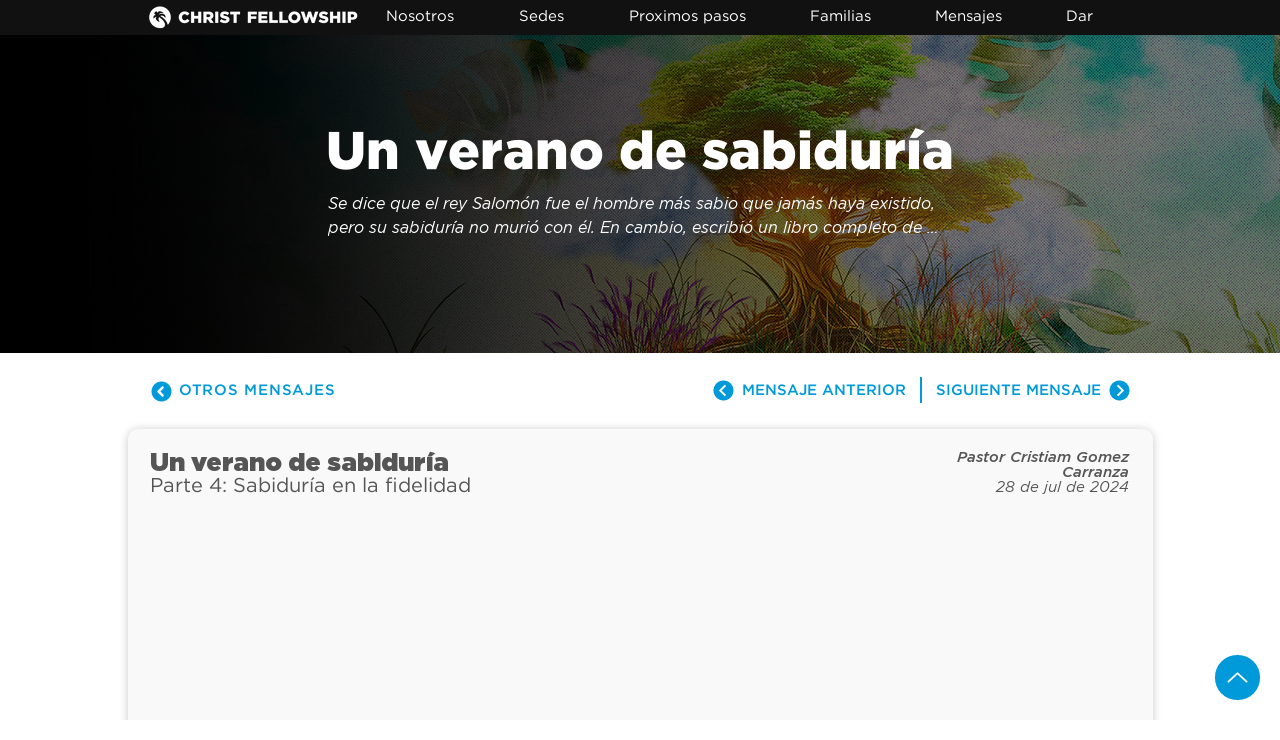

--- FILE ---
content_type: text/html; charset=UTF-8
request_url: https://es.cfmiami.es/mensajes/un-verano-de-sabidur%C3%ADa/9e4512a8-1666-4f81-a018-3a4d7a64462b
body_size: 195914
content:
<!DOCTYPE html>
<html lang="es">
<head>
  
  <!-- SEO Tags -->
  <title>Un verano de sabiduría, Parte 4: Sabiduría en la fidelidad</title>
  <meta name="description" content="El libro de Proverbios nos da consejos sobre una variedad de temas diferentes. Desde cómo administrar tus finanzas hasta disciplinar a tus hijos, este libro está lleno de sabiduría, pero ¿sabías que también nos brinda consejos matrimoniales? Únase a nosotros mientras aprendemos más sobre lo que este libro les dice a los esposos y esposas, específicamente acerca de permanecer fieles en el matrimonio."/>
  <link rel="canonical" href="https://es.cfmiami.es/mensajes/un-verano-de-sabidur%C3%ADa/9e4512a8-1666-4f81-a018-3a4d7a64462b"/>
  <meta name="robots" content="index"/>
  <meta property="og:title" content="Un verano de sabiduría, Parte 4: Sabiduría en la fidelidad"/>
  <meta property="og:description" content="El libro de Proverbios nos da consejos sobre una variedad de temas diferentes. Desde cómo administrar tus finanzas hasta disciplinar a tus hijos, este libro está lleno de sabiduría, pero ¿sabías que también nos brinda consejos matrimoniales? Únase a nosotros mientras aprendemos más sobre lo que este libro les dice a los esposos y esposas, específicamente acerca de permanecer fieles en el matrimonio."/>
  <meta property="og:image" content="https://static.wixstatic.com/media/bcf96f_b9a399d8df3946bd82c9aaecb19700cf~mv2.jpg/v1/fill/w_1920,h_1080,al_c,q_90/Spa-ASW_Thumbnail.jpg"/>
  <meta property="og:image:width" content="1920"/>
  <meta property="og:image:height" content="1080"/>
  <meta property="og:url" content="https://es.cfmiami.es/mensajes/un-verano-de-sabidur%C3%ADa/9e4512a8-1666-4f81-a018-3a4d7a64462b"/>
  <meta property="og:site_name" content="CF Español"/>
  <meta property="og:type" content="website"/>
  <script type="application/ld+json">{"@context":"https://schema.org/","@type":"ImageObject","height":1116,"width":2321,"url":"https://static.wixstatic.com/media/c0c7b2_49852ae99cd245448c245112f81120f0~mv2.png/v1/fill/w_2321,h_1116,al_c/download.png"}</script>
  <script type="application/ld+json">{}</script>
  <link rel="alternate" href="https://www.cfmiami.es/mensajes/un-verano-de-sabidur%C3%ADa/9e4512a8-1666-4f81-a018-3a4d7a64462b" hreflang="x-default"/>
  <link rel="alternate" href="https://es.cfmiami.es/mensajes/un-verano-de-sabidur%C3%ADa/9e4512a8-1666-4f81-a018-3a4d7a64462b" hreflang="es-co"/>
  <link rel="alternate" href="https://pt.cfmiami.es/mensajes/un-verano-de-sabidur%C3%ADa/9e4512a8-1666-4f81-a018-3a4d7a64462b" hreflang="pt-br"/>
  <link rel="alternate" href="https://www.cfmiami.es/mensajes/un-verano-de-sabidur%C3%ADa/9e4512a8-1666-4f81-a018-3a4d7a64462b" hreflang="es"/>
  <meta name="fb_admins_meta_tag" content="cfmiami"/>
  <meta name="google-site-verification" content="EfN3sd5qqx0hHBuHsJEQ0EewuF13xzQoZ5IIil1js0s"/>
  <meta property="fb:admins" content="cfmiami"/>
  <meta name="twitter:card" content="summary_large_image"/>
  <meta name="twitter:title" content="Un verano de sabiduría, Parte 4: Sabiduría en la fidelidad"/>
  <meta name="twitter:description" content="El libro de Proverbios nos da consejos sobre una variedad de temas diferentes. Desde cómo administrar tus finanzas hasta disciplinar a tus hijos, este libro está lleno de sabiduría, pero ¿sabías que también nos brinda consejos matrimoniales? Únase a nosotros mientras aprendemos más sobre lo que este libro les dice a los esposos y esposas, específicamente acerca de permanecer fieles en el matrimonio."/>
  <meta name="twitter:image" content="https://static.wixstatic.com/media/bcf96f_b9a399d8df3946bd82c9aaecb19700cf~mv2.jpg/v1/fill/w_1920,h_1080,al_c,q_90/Spa-ASW_Thumbnail.jpg"/>

  
  <meta charset='utf-8'>
  <meta name="viewport" content="width=device-width, initial-scale=1" id="wixDesktopViewport" />
  <meta http-equiv="X-UA-Compatible" content="IE=edge">
  <meta name="generator" content="Wix.com Website Builder"/>

  <link rel="icon" sizes="192x192" href="https://static.wixstatic.com/media/bcf96f_8dd3c65e4d7d406ab9ecbec8c4e04e08%7Emv2.png/v1/fill/w_192%2Ch_192%2Clg_1%2Cusm_0.66_1.00_0.01/bcf96f_8dd3c65e4d7d406ab9ecbec8c4e04e08%7Emv2.png" type="image/png"/>
  <link rel="shortcut icon" href="https://static.wixstatic.com/media/bcf96f_8dd3c65e4d7d406ab9ecbec8c4e04e08%7Emv2.png/v1/fill/w_192%2Ch_192%2Clg_1%2Cusm_0.66_1.00_0.01/bcf96f_8dd3c65e4d7d406ab9ecbec8c4e04e08%7Emv2.png" type="image/png"/>
  <link rel="apple-touch-icon" href="https://static.wixstatic.com/media/bcf96f_8dd3c65e4d7d406ab9ecbec8c4e04e08%7Emv2.png/v1/fill/w_180%2Ch_180%2Clg_1%2Cusm_0.66_1.00_0.01/bcf96f_8dd3c65e4d7d406ab9ecbec8c4e04e08%7Emv2.png" type="image/png"/>

  <!-- Safari Pinned Tab Icon -->
  <!-- <link rel="mask-icon" href="https://static.wixstatic.com/media/bcf96f_8dd3c65e4d7d406ab9ecbec8c4e04e08%7Emv2.png/v1/fill/w_192%2Ch_192%2Clg_1%2Cusm_0.66_1.00_0.01/bcf96f_8dd3c65e4d7d406ab9ecbec8c4e04e08%7Emv2.png"> -->

  <!-- Original trials -->
  


  <!-- Segmenter Polyfill -->
  <script>
    if (!window.Intl || !window.Intl.Segmenter) {
      (function() {
        var script = document.createElement('script');
        script.src = 'https://static.parastorage.com/unpkg/@formatjs/intl-segmenter@11.7.10/polyfill.iife.js';
        document.head.appendChild(script);
      })();
    }
  </script>

  <!-- Legacy Polyfills -->
  <script nomodule="" src="https://static.parastorage.com/unpkg/core-js-bundle@3.2.1/minified.js"></script>
  <script nomodule="" src="https://static.parastorage.com/unpkg/focus-within-polyfill@5.0.9/dist/focus-within-polyfill.js"></script>

  <!-- Performance API Polyfills -->
  <script>
  (function () {
    var noop = function noop() {};
    if ("performance" in window === false) {
      window.performance = {};
    }
    window.performance.mark = performance.mark || noop;
    window.performance.measure = performance.measure || noop;
    if ("now" in window.performance === false) {
      var nowOffset = Date.now();
      if (performance.timing && performance.timing.navigationStart) {
        nowOffset = performance.timing.navigationStart;
      }
      window.performance.now = function now() {
        return Date.now() - nowOffset;
      };
    }
  })();
  </script>

  <!-- Globals Definitions -->
  <script>
    (function () {
      var now = Date.now()
      window.initialTimestamps = {
        initialTimestamp: now,
        initialRequestTimestamp: Math.round(performance.timeOrigin ? performance.timeOrigin : now - performance.now())
      }

      window.thunderboltTag = "QA_READY"
      window.thunderboltVersion = "1.16803.0"
    })();
  </script>

  <!-- Essential Viewer Model -->
  <script type="application/json" id="wix-essential-viewer-model">{"fleetConfig":{"fleetName":"thunderbolt-seo-isolated-renderer","type":"Rollout","code":1},"mode":{"qa":false,"enableTestApi":false,"debug":false,"ssrIndicator":false,"ssrOnly":false,"siteAssetsFallback":"enable","versionIndicator":false},"componentsLibrariesTopology":[{"artifactId":"editor-elements","namespace":"wixui","url":"https:\/\/static.parastorage.com\/services\/editor-elements\/1.14865.0"},{"artifactId":"editor-elements","namespace":"dsgnsys","url":"https:\/\/static.parastorage.com\/services\/editor-elements\/1.14865.0"}],"siteFeaturesConfigs":{"sessionManager":{"isRunningInDifferentSiteContext":false}},"language":{"userLanguage":"es"},"siteAssets":{"clientTopology":{"mediaRootUrl":"https:\/\/static.wixstatic.com","scriptsUrl":"static.parastorage.com","staticMediaUrl":"https:\/\/static.wixstatic.com\/media","moduleRepoUrl":"https:\/\/static.parastorage.com\/unpkg","fileRepoUrl":"https:\/\/static.parastorage.com\/services","viewerAppsUrl":"https:\/\/viewer-apps.parastorage.com","viewerAssetsUrl":"https:\/\/viewer-assets.parastorage.com","siteAssetsUrl":"https:\/\/siteassets.parastorage.com","pageJsonServerUrls":["https:\/\/pages.parastorage.com","https:\/\/staticorigin.wixstatic.com","https:\/\/es.cfmiami.es","https:\/\/fallback.wix.com\/wix-html-editor-pages-webapp\/page"],"pathOfTBModulesInFileRepoForFallback":"wix-thunderbolt\/dist\/"}},"siteFeatures":["accessibility","appMonitoring","assetsLoader","businessLogger","captcha","clickHandlerRegistrar","commonConfig","componentsLoader","componentsRegistry","consentPolicy","cookiesManager","cyclicTabbing","domSelectors","dynamicPages","environmentWixCodeSdk","environment","lightbox","locationWixCodeSdk","mpaNavigation","multilingual","navigationManager","navigationPhases","ooi","pages","panorama","renderer","reporter","routerFetch","router","scrollRestoration","seoWixCodeSdk","seo","sessionManager","siteMembersWixCodeSdk","siteMembers","siteScrollBlocker","siteWixCodeSdk","speculationRules","ssrCache","stores","structureApi","thunderboltInitializer","tpaCommons","translations","usedPlatformApis","warmupData","windowMessageRegistrar","windowWixCodeSdk","wixCustomElementComponent","wixEmbedsApi","componentsReact","platform"],"site":{"externalBaseUrl":"https:\/\/es.cfmiami.es","isSEO":true},"media":{"staticMediaUrl":"https:\/\/static.wixstatic.com\/media","mediaRootUrl":"https:\/\/static.wixstatic.com\/","staticVideoUrl":"https:\/\/video.wixstatic.com\/"},"requestUrl":"https:\/\/es.cfmiami.es\/mensajes\/un-verano-de-sabidur%C3%ADa\/9e4512a8-1666-4f81-a018-3a4d7a64462b","rollout":{"siteAssetsVersionsRollout":false,"isDACRollout":0,"isTBRollout":true},"commonConfig":{"brand":"wix","host":"VIEWER","bsi":"","consentPolicy":{},"consentPolicyHeader":{},"siteRevision":"6836","renderingFlow":"NONE","language":"es","locale":"es-co"},"interactionSampleRatio":0.01,"dynamicModelUrl":"https:\/\/es.cfmiami.es\/_api\/v2\/dynamicmodel","accessTokensUrl":"https:\/\/es.cfmiami.es\/_api\/v1\/access-tokens","isExcludedFromSecurityExperiments":false,"experiments":{"specs.thunderbolt.hardenFetchAndXHR":true,"specs.thunderbolt.securityExperiments":true}}</script>
  <script>window.viewerModel = JSON.parse(document.getElementById('wix-essential-viewer-model').textContent)</script>

  <script>
    window.commonConfig = viewerModel.commonConfig
  </script>

  
  <!-- BEGIN handleAccessTokens bundle -->

  <script data-url="https://static.parastorage.com/services/wix-thunderbolt/dist/handleAccessTokens.inline.4f2f9a53.bundle.min.js">(()=>{"use strict";function e(e){let{context:o,property:r,value:n,enumerable:i=!0}=e,c=e.get,l=e.set;if(!r||void 0===n&&!c&&!l)return new Error("property and value are required");let a=o||globalThis,s=a?.[r],u={};if(void 0!==n)u.value=n;else{if(c){let e=t(c);e&&(u.get=e)}if(l){let e=t(l);e&&(u.set=e)}}let p={...u,enumerable:i||!1,configurable:!1};void 0!==n&&(p.writable=!1);try{Object.defineProperty(a,r,p)}catch(e){return e instanceof TypeError?s:e}return s}function t(e,t){return"function"==typeof e?e:!0===e?.async&&"function"==typeof e.func?t?async function(t){return e.func(t)}:async function(){return e.func()}:"function"==typeof e?.func?e.func:void 0}try{e({property:"strictDefine",value:e})}catch{}try{e({property:"defineStrictObject",value:r})}catch{}try{e({property:"defineStrictMethod",value:n})}catch{}var o=["toString","toLocaleString","valueOf","constructor","prototype"];function r(t){let{context:n,property:c,propertiesToExclude:l=[],skipPrototype:a=!1,hardenPrototypePropertiesToExclude:s=[]}=t;if(!c)return new Error("property is required");let u=(n||globalThis)[c],p={},f=i(n,c);u&&("object"==typeof u||"function"==typeof u)&&Reflect.ownKeys(u).forEach(t=>{if(!l.includes(t)&&!o.includes(t)){let o=i(u,t);if(o&&(o.writable||o.configurable)){let{value:r,get:n,set:i,enumerable:c=!1}=o,l={};void 0!==r?l.value=r:n?l.get=n:i&&(l.set=i);try{let o=e({context:u,property:t,...l,enumerable:c});p[t]=o}catch(e){if(!(e instanceof TypeError))throw e;try{p[t]=o.value||o.get||o.set}catch{}}}}});let d={originalObject:u,originalProperties:p};if(!a&&void 0!==u?.prototype){let e=r({context:u,property:"prototype",propertiesToExclude:s,skipPrototype:!0});e instanceof Error||(d.originalPrototype=e?.originalObject,d.originalPrototypeProperties=e?.originalProperties)}return e({context:n,property:c,value:u,enumerable:f?.enumerable}),d}function n(t,o){let r=(o||globalThis)[t],n=i(o||globalThis,t);return r&&n&&(n.writable||n.configurable)?(Object.freeze(r),e({context:globalThis,property:t,value:r})):r}function i(e,t){if(e&&t)try{return Reflect.getOwnPropertyDescriptor(e,t)}catch{return}}function c(e){if("string"!=typeof e)return e;try{return decodeURIComponent(e).toLowerCase().trim()}catch{return e.toLowerCase().trim()}}function l(e,t){let o="";if("string"==typeof e)o=e.split("=")[0]?.trim()||"";else{if(!e||"string"!=typeof e.name)return!1;o=e.name}return t.has(c(o)||"")}function a(e,t){let o;return o="string"==typeof e?e.split(";").map(e=>e.trim()).filter(e=>e.length>0):e||[],o.filter(e=>!l(e,t))}var s=null;function u(){return null===s&&(s=typeof Document>"u"?void 0:Object.getOwnPropertyDescriptor(Document.prototype,"cookie")),s}function p(t,o){if(!globalThis?.cookieStore)return;let r=globalThis.cookieStore.get.bind(globalThis.cookieStore),n=globalThis.cookieStore.getAll.bind(globalThis.cookieStore),i=globalThis.cookieStore.set.bind(globalThis.cookieStore),c=globalThis.cookieStore.delete.bind(globalThis.cookieStore);return e({context:globalThis.CookieStore.prototype,property:"get",value:async function(e){return l(("string"==typeof e?e:e.name)||"",t)?null:r.call(this,e)},enumerable:!0}),e({context:globalThis.CookieStore.prototype,property:"getAll",value:async function(){return a(await n.apply(this,Array.from(arguments)),t)},enumerable:!0}),e({context:globalThis.CookieStore.prototype,property:"set",value:async function(){let e=Array.from(arguments);if(!l(1===e.length?e[0].name:e[0],t))return i.apply(this,e);o&&console.warn(o)},enumerable:!0}),e({context:globalThis.CookieStore.prototype,property:"delete",value:async function(){let e=Array.from(arguments);if(!l(1===e.length?e[0].name:e[0],t))return c.apply(this,e)},enumerable:!0}),e({context:globalThis.cookieStore,property:"prototype",value:globalThis.CookieStore.prototype,enumerable:!1}),e({context:globalThis,property:"cookieStore",value:globalThis.cookieStore,enumerable:!0}),{get:r,getAll:n,set:i,delete:c}}var f=["TextEncoder","TextDecoder","XMLHttpRequestEventTarget","EventTarget","URL","JSON","Reflect","Object","Array","Map","Set","WeakMap","WeakSet","Promise","Symbol","Error"],d=["addEventListener","removeEventListener","dispatchEvent","encodeURI","encodeURIComponent","decodeURI","decodeURIComponent"];const y=(e,t)=>{try{const o=t?t.get.call(document):document.cookie;return o.split(";").map(e=>e.trim()).filter(t=>t?.startsWith(e))[0]?.split("=")[1]}catch(e){return""}},g=(e="",t="",o="/")=>`${e}=; ${t?`domain=${t};`:""} max-age=0; path=${o}; expires=Thu, 01 Jan 1970 00:00:01 GMT`;function m(){(function(){if("undefined"!=typeof window){const e=performance.getEntriesByType("navigation")[0];return"back_forward"===(e?.type||"")}return!1})()&&function(){const{counter:e}=function(){const e=b("getItem");if(e){const[t,o]=e.split("-"),r=o?parseInt(o,10):0;if(r>=3){const e=t?Number(t):0;if(Date.now()-e>6e4)return{counter:0}}return{counter:r}}return{counter:0}}();e<3?(!function(e=1){b("setItem",`${Date.now()}-${e}`)}(e+1),window.location.reload()):console.error("ATS: Max reload attempts reached")}()}function b(e,t){try{return sessionStorage[e]("reload",t||"")}catch(e){console.error("ATS: Error calling sessionStorage:",e)}}const h="client-session-bind",v="sec-fetch-unsupported",{experiments:w}=window.viewerModel,T=[h,"client-binding",v,"svSession","smSession","server-session-bind","wixSession2","wixSession3"].map(e=>e.toLowerCase()),{cookie:S}=function(t,o){let r=new Set(t);return e({context:document,property:"cookie",set:{func:e=>function(e,t,o,r){let n=u(),i=c(t.split(";")[0]||"")||"";[...o].every(e=>!i.startsWith(e.toLowerCase()))&&n?.set?n.set.call(e,t):r&&console.warn(r)}(document,e,r,o)},get:{func:()=>function(e,t){let o=u();if(!o?.get)throw new Error("Cookie descriptor or getter not available");return a(o.get.call(e),t).join("; ")}(document,r)},enumerable:!0}),{cookieStore:p(r,o),cookie:u()}}(T),k="tbReady",x="security_overrideGlobals",{experiments:E,siteFeaturesConfigs:C,accessTokensUrl:P}=window.viewerModel,R=P,M={},O=(()=>{const e=y(h,S);if(w["specs.thunderbolt.browserCacheReload"]){y(v,S)||e?b("removeItem"):m()}return(()=>{const e=g(h),t=g(h,location.hostname);S.set.call(document,e),S.set.call(document,t)})(),e})();O&&(M["client-binding"]=O);const D=fetch;addEventListener(k,function e(t){const{logger:o}=t.detail;try{window.tb.init({fetch:D,fetchHeaders:M})}catch(e){const t=new Error("TB003");o.meter(`${x}_${t.message}`,{paramsOverrides:{errorType:x,eventString:t.message}}),window?.viewerModel?.mode.debug&&console.error(e)}finally{removeEventListener(k,e)}}),E["specs.thunderbolt.hardenFetchAndXHR"]||(window.fetchDynamicModel=()=>C.sessionManager.isRunningInDifferentSiteContext?Promise.resolve({}):fetch(R,{credentials:"same-origin",headers:M}).then(function(e){if(!e.ok)throw new Error(`[${e.status}]${e.statusText}`);return e.json()}),window.dynamicModelPromise=window.fetchDynamicModel())})();
//# sourceMappingURL=https://static.parastorage.com/services/wix-thunderbolt/dist/handleAccessTokens.inline.4f2f9a53.bundle.min.js.map</script>

<!-- END handleAccessTokens bundle -->

<!-- BEGIN overrideGlobals bundle -->

<script data-url="https://static.parastorage.com/services/wix-thunderbolt/dist/overrideGlobals.inline.ec13bfcf.bundle.min.js">(()=>{"use strict";function e(e){let{context:r,property:o,value:n,enumerable:i=!0}=e,c=e.get,a=e.set;if(!o||void 0===n&&!c&&!a)return new Error("property and value are required");let l=r||globalThis,u=l?.[o],s={};if(void 0!==n)s.value=n;else{if(c){let e=t(c);e&&(s.get=e)}if(a){let e=t(a);e&&(s.set=e)}}let p={...s,enumerable:i||!1,configurable:!1};void 0!==n&&(p.writable=!1);try{Object.defineProperty(l,o,p)}catch(e){return e instanceof TypeError?u:e}return u}function t(e,t){return"function"==typeof e?e:!0===e?.async&&"function"==typeof e.func?t?async function(t){return e.func(t)}:async function(){return e.func()}:"function"==typeof e?.func?e.func:void 0}try{e({property:"strictDefine",value:e})}catch{}try{e({property:"defineStrictObject",value:o})}catch{}try{e({property:"defineStrictMethod",value:n})}catch{}var r=["toString","toLocaleString","valueOf","constructor","prototype"];function o(t){let{context:n,property:c,propertiesToExclude:a=[],skipPrototype:l=!1,hardenPrototypePropertiesToExclude:u=[]}=t;if(!c)return new Error("property is required");let s=(n||globalThis)[c],p={},f=i(n,c);s&&("object"==typeof s||"function"==typeof s)&&Reflect.ownKeys(s).forEach(t=>{if(!a.includes(t)&&!r.includes(t)){let r=i(s,t);if(r&&(r.writable||r.configurable)){let{value:o,get:n,set:i,enumerable:c=!1}=r,a={};void 0!==o?a.value=o:n?a.get=n:i&&(a.set=i);try{let r=e({context:s,property:t,...a,enumerable:c});p[t]=r}catch(e){if(!(e instanceof TypeError))throw e;try{p[t]=r.value||r.get||r.set}catch{}}}}});let d={originalObject:s,originalProperties:p};if(!l&&void 0!==s?.prototype){let e=o({context:s,property:"prototype",propertiesToExclude:u,skipPrototype:!0});e instanceof Error||(d.originalPrototype=e?.originalObject,d.originalPrototypeProperties=e?.originalProperties)}return e({context:n,property:c,value:s,enumerable:f?.enumerable}),d}function n(t,r){let o=(r||globalThis)[t],n=i(r||globalThis,t);return o&&n&&(n.writable||n.configurable)?(Object.freeze(o),e({context:globalThis,property:t,value:o})):o}function i(e,t){if(e&&t)try{return Reflect.getOwnPropertyDescriptor(e,t)}catch{return}}function c(e){if("string"!=typeof e)return e;try{return decodeURIComponent(e).toLowerCase().trim()}catch{return e.toLowerCase().trim()}}function a(e,t){return e instanceof Headers?e.forEach((r,o)=>{l(o,t)||e.delete(o)}):Object.keys(e).forEach(r=>{l(r,t)||delete e[r]}),e}function l(e,t){return!t.has(c(e)||"")}function u(e,t){let r=!0,o=function(e){let t,r;if(globalThis.Request&&e instanceof Request)t=e.url;else{if("function"!=typeof e?.toString)throw new Error("Unsupported type for url");t=e.toString()}try{return new URL(t).pathname}catch{return r=t.replace(/#.+/gi,"").split("?").shift(),r.startsWith("/")?r:`/${r}`}}(e),n=c(o);return n&&t.some(e=>n.includes(e))&&(r=!1),r}function s(t,r,o){let n=fetch,i=XMLHttpRequest,c=new Set(r);function s(){let e=new i,r=e.open,n=e.setRequestHeader;return e.open=function(){let n=Array.from(arguments),i=n[1];if(n.length<2||u(i,t))return r.apply(e,n);throw new Error(o||`Request not allowed for path ${i}`)},e.setRequestHeader=function(t,r){l(decodeURIComponent(t),c)&&n.call(e,t,r)},e}return e({property:"fetch",value:function(){let e=function(e,t){return globalThis.Request&&e[0]instanceof Request&&e[0]?.headers?a(e[0].headers,t):e[1]?.headers&&a(e[1].headers,t),e}(arguments,c);return u(arguments[0],t)?n.apply(globalThis,Array.from(e)):new Promise((e,t)=>{t(new Error(o||`Request not allowed for path ${arguments[0]}`))})},enumerable:!0}),e({property:"XMLHttpRequest",value:s,enumerable:!0}),Object.keys(i).forEach(e=>{s[e]=i[e]}),{fetch:n,XMLHttpRequest:i}}var p=["TextEncoder","TextDecoder","XMLHttpRequestEventTarget","EventTarget","URL","JSON","Reflect","Object","Array","Map","Set","WeakMap","WeakSet","Promise","Symbol","Error"],f=["addEventListener","removeEventListener","dispatchEvent","encodeURI","encodeURIComponent","decodeURI","decodeURIComponent"];const d=function(){let t=globalThis.open,r=document.open;function o(e,r,o){let n="string"!=typeof e,i=t.call(window,e,r,o);return n||e&&function(e){return e.startsWith("//")&&/(?:[a-z0-9](?:[a-z0-9-]{0,61}[a-z0-9])?\.)+[a-z0-9][a-z0-9-]{0,61}[a-z0-9]/g.test(`${location.protocol}:${e}`)&&(e=`${location.protocol}${e}`),!e.startsWith("http")||new URL(e).hostname===location.hostname}(e)?{}:i}return e({property:"open",value:o,context:globalThis,enumerable:!0}),e({property:"open",value:function(e,t,n){return e?o(e,t,n):r.call(document,e||"",t||"",n||"")},context:document,enumerable:!0}),{open:t,documentOpen:r}},y=function(){let t=document.createElement,r=Element.prototype.setAttribute,o=Element.prototype.setAttributeNS;return e({property:"createElement",context:document,value:function(n,i){let a=t.call(document,n,i);if("iframe"===c(n)){e({property:"srcdoc",context:a,get:()=>"",set:()=>{console.warn("`srcdoc` is not allowed in iframe elements.")}});let t=function(e,t){"srcdoc"!==e.toLowerCase()?r.call(a,e,t):console.warn("`srcdoc` attribute is not allowed to be set.")},n=function(e,t,r){"srcdoc"!==t.toLowerCase()?o.call(a,e,t,r):console.warn("`srcdoc` attribute is not allowed to be set.")};a.setAttribute=t,a.setAttributeNS=n}return a},enumerable:!0}),{createElement:t,setAttribute:r,setAttributeNS:o}},m=["client-binding"],b=["/_api/v1/access-tokens","/_api/v2/dynamicmodel","/_api/one-app-session-web/v3/businesses"],h=function(){let t=setTimeout,r=setInterval;return o("setTimeout",0,globalThis),o("setInterval",0,globalThis),{setTimeout:t,setInterval:r};function o(t,r,o){let n=o||globalThis,i=n[t];if(!i||"function"!=typeof i)throw new Error(`Function ${t} not found or is not a function`);e({property:t,value:function(){let e=Array.from(arguments);if("string"!=typeof e[r])return i.apply(n,e);console.warn(`Calling ${t} with a String Argument at index ${r} is not allowed`)},context:o,enumerable:!0})}},v=function(){if(navigator&&"serviceWorker"in navigator){let t=navigator.serviceWorker.register;return e({context:navigator.serviceWorker,property:"register",value:function(){console.log("Service worker registration is not allowed")},enumerable:!0}),{register:t}}return{}};performance.mark("overrideGlobals started");const{isExcludedFromSecurityExperiments:g,experiments:w}=window.viewerModel,E=!g&&w["specs.thunderbolt.securityExperiments"];try{d(),E&&y(),w["specs.thunderbolt.hardenFetchAndXHR"]&&E&&s(b,m),v(),(e=>{let t=[],r=[];r=r.concat(["TextEncoder","TextDecoder"]),e&&(r=r.concat(["XMLHttpRequestEventTarget","EventTarget"])),r=r.concat(["URL","JSON"]),e&&(t=t.concat(["addEventListener","removeEventListener"])),t=t.concat(["encodeURI","encodeURIComponent","decodeURI","decodeURIComponent"]),r=r.concat(["String","Number"]),e&&r.push("Object"),r=r.concat(["Reflect"]),t.forEach(e=>{n(e),["addEventListener","removeEventListener"].includes(e)&&n(e,document)}),r.forEach(e=>{o({property:e})})})(E),E&&h()}catch(e){window?.viewerModel?.mode.debug&&console.error(e);const t=new Error("TB006");window.fedops?.reportError(t,"security_overrideGlobals"),window.Sentry?window.Sentry.captureException(t):globalThis.defineStrictProperty("sentryBuffer",[t],window,!1)}performance.mark("overrideGlobals ended")})();
//# sourceMappingURL=https://static.parastorage.com/services/wix-thunderbolt/dist/overrideGlobals.inline.ec13bfcf.bundle.min.js.map</script>

<!-- END overrideGlobals bundle -->


  
  <script>
    window.commonConfig = viewerModel.commonConfig

	
  </script>

  <!-- Initial CSS -->
  <style data-url="https://static.parastorage.com/services/wix-thunderbolt/dist/main.347af09f.min.css">@keyframes slide-horizontal-new{0%{transform:translateX(100%)}}@keyframes slide-horizontal-old{80%{opacity:1}to{opacity:0;transform:translateX(-100%)}}@keyframes slide-vertical-new{0%{transform:translateY(-100%)}}@keyframes slide-vertical-old{80%{opacity:1}to{opacity:0;transform:translateY(100%)}}@keyframes out-in-new{0%{opacity:0}}@keyframes out-in-old{to{opacity:0}}:root:active-view-transition{view-transition-name:none}::view-transition{pointer-events:none}:root:active-view-transition::view-transition-new(page-group),:root:active-view-transition::view-transition-old(page-group){animation-duration:.6s;cursor:wait;pointer-events:all}:root:active-view-transition-type(SlideHorizontal)::view-transition-old(page-group){animation:slide-horizontal-old .6s cubic-bezier(.83,0,.17,1) forwards;mix-blend-mode:normal}:root:active-view-transition-type(SlideHorizontal)::view-transition-new(page-group){animation:slide-horizontal-new .6s cubic-bezier(.83,0,.17,1) backwards;mix-blend-mode:normal}:root:active-view-transition-type(SlideVertical)::view-transition-old(page-group){animation:slide-vertical-old .6s cubic-bezier(.83,0,.17,1) forwards;mix-blend-mode:normal}:root:active-view-transition-type(SlideVertical)::view-transition-new(page-group){animation:slide-vertical-new .6s cubic-bezier(.83,0,.17,1) backwards;mix-blend-mode:normal}:root:active-view-transition-type(OutIn)::view-transition-old(page-group){animation:out-in-old .35s cubic-bezier(.22,1,.36,1) forwards}:root:active-view-transition-type(OutIn)::view-transition-new(page-group){animation:out-in-new .35s cubic-bezier(.64,0,.78,0) .35s backwards}@media(prefers-reduced-motion:reduce){::view-transition-group(*),::view-transition-new(*),::view-transition-old(*){animation:none!important}}body,html{background:transparent;border:0;margin:0;outline:0;padding:0;vertical-align:baseline}body{--scrollbar-width:0px;font-family:Arial,Helvetica,sans-serif;font-size:10px}body,html{height:100%}body{overflow-x:auto;overflow-y:scroll}body:not(.responsive) #site-root{min-width:var(--site-width);width:100%}body:not([data-js-loaded]) [data-hide-prejs]{visibility:hidden}interact-element{display:contents}#SITE_CONTAINER{position:relative}:root{--one-unit:1vw;--section-max-width:9999px;--spx-stopper-max:9999px;--spx-stopper-min:0px;--browser-zoom:1}@supports(-webkit-appearance:none) and (stroke-color:transparent){:root{--safari-sticky-fix:opacity;--experimental-safari-sticky-fix:translateZ(0)}}@supports(container-type:inline-size){:root{--one-unit:1cqw}}[id^=oldHoverBox-]{mix-blend-mode:plus-lighter;transition:opacity .5s ease,visibility .5s ease}[data-mesh-id$=inlineContent-gridContainer]:has(>[id^=oldHoverBox-]){isolation:isolate}</style>
<style data-url="https://static.parastorage.com/services/wix-thunderbolt/dist/main.renderer.25146d00.min.css">a,abbr,acronym,address,applet,b,big,blockquote,button,caption,center,cite,code,dd,del,dfn,div,dl,dt,em,fieldset,font,footer,form,h1,h2,h3,h4,h5,h6,header,i,iframe,img,ins,kbd,label,legend,li,nav,object,ol,p,pre,q,s,samp,section,small,span,strike,strong,sub,sup,table,tbody,td,tfoot,th,thead,title,tr,tt,u,ul,var{background:transparent;border:0;margin:0;outline:0;padding:0;vertical-align:baseline}input,select,textarea{box-sizing:border-box;font-family:Helvetica,Arial,sans-serif}ol,ul{list-style:none}blockquote,q{quotes:none}ins{text-decoration:none}del{text-decoration:line-through}table{border-collapse:collapse;border-spacing:0}a{cursor:pointer;text-decoration:none}.testStyles{overflow-y:hidden}.reset-button{-webkit-appearance:none;background:none;border:0;color:inherit;font:inherit;line-height:normal;outline:0;overflow:visible;padding:0;-webkit-user-select:none;-moz-user-select:none;-ms-user-select:none}:focus{outline:none}body.device-mobile-optimized:not(.disable-site-overflow){overflow-x:hidden;overflow-y:scroll}body.device-mobile-optimized:not(.responsive) #SITE_CONTAINER{margin-left:auto;margin-right:auto;overflow-x:visible;position:relative;width:320px}body.device-mobile-optimized:not(.responsive):not(.blockSiteScrolling) #SITE_CONTAINER{margin-top:0}body.device-mobile-optimized>*{max-width:100%!important}body.device-mobile-optimized #site-root{overflow-x:hidden;overflow-y:hidden}@supports(overflow:clip){body.device-mobile-optimized #site-root{overflow-x:clip;overflow-y:clip}}body.device-mobile-non-optimized #SITE_CONTAINER #site-root{overflow-x:clip;overflow-y:clip}body.device-mobile-non-optimized.fullScreenMode{background-color:#5f6360}body.device-mobile-non-optimized.fullScreenMode #MOBILE_ACTIONS_MENU,body.device-mobile-non-optimized.fullScreenMode #SITE_BACKGROUND,body.device-mobile-non-optimized.fullScreenMode #site-root,body.fullScreenMode #WIX_ADS{visibility:hidden}body.fullScreenMode{overflow-x:hidden!important;overflow-y:hidden!important}body.fullScreenMode.device-mobile-optimized #TINY_MENU{opacity:0;pointer-events:none}body.fullScreenMode-scrollable.device-mobile-optimized{overflow-x:hidden!important;overflow-y:auto!important}body.fullScreenMode-scrollable.device-mobile-optimized #masterPage,body.fullScreenMode-scrollable.device-mobile-optimized #site-root{overflow-x:hidden!important;overflow-y:hidden!important}body.fullScreenMode-scrollable.device-mobile-optimized #SITE_BACKGROUND,body.fullScreenMode-scrollable.device-mobile-optimized #masterPage{height:auto!important}body.fullScreenMode-scrollable.device-mobile-optimized #masterPage.mesh-layout{height:0!important}body.blockSiteScrolling,body.siteScrollingBlocked{position:fixed;width:100%}body.siteScrollingBlockedIOSFix{overflow:hidden!important}body.blockSiteScrolling #SITE_CONTAINER{margin-top:calc(var(--blocked-site-scroll-margin-top)*-1)}#site-root{margin:0 auto;min-height:100%;position:relative;top:var(--wix-ads-height)}#site-root img:not([src]){visibility:hidden}#site-root svg img:not([src]){visibility:visible}.auto-generated-link{color:inherit}#SCROLL_TO_BOTTOM,#SCROLL_TO_TOP{height:0}.has-click-trigger{cursor:pointer}.fullScreenOverlay{bottom:0;display:flex;justify-content:center;left:0;overflow-y:hidden;position:fixed;right:0;top:-60px;z-index:1005}.fullScreenOverlay>.fullScreenOverlayContent{bottom:0;left:0;margin:0 auto;overflow:hidden;position:absolute;right:0;top:60px;transform:translateZ(0)}[data-mesh-id$=centeredContent],[data-mesh-id$=form],[data-mesh-id$=inlineContent]{pointer-events:none;position:relative}[data-mesh-id$=-gridWrapper],[data-mesh-id$=-rotated-wrapper]{pointer-events:none}[data-mesh-id$=-gridContainer]>*,[data-mesh-id$=-rotated-wrapper]>*,[data-mesh-id$=inlineContent]>:not([data-mesh-id$=-gridContainer]){pointer-events:auto}.device-mobile-optimized #masterPage.mesh-layout #SOSP_CONTAINER_CUSTOM_ID{grid-area:2/1/3/2;-ms-grid-row:2;position:relative}#masterPage.mesh-layout{-ms-grid-rows:max-content max-content min-content max-content;-ms-grid-columns:100%;align-items:start;display:-ms-grid;display:grid;grid-template-columns:100%;grid-template-rows:max-content max-content min-content max-content;justify-content:stretch}#masterPage.mesh-layout #PAGES_CONTAINER,#masterPage.mesh-layout #SITE_FOOTER-placeholder,#masterPage.mesh-layout #SITE_FOOTER_WRAPPER,#masterPage.mesh-layout #SITE_HEADER-placeholder,#masterPage.mesh-layout #SITE_HEADER_WRAPPER,#masterPage.mesh-layout #SOSP_CONTAINER_CUSTOM_ID[data-state~=mobileView],#masterPage.mesh-layout #soapAfterPagesContainer,#masterPage.mesh-layout #soapBeforePagesContainer{-ms-grid-row-align:start;-ms-grid-column-align:start;-ms-grid-column:1}#masterPage.mesh-layout #SITE_HEADER-placeholder,#masterPage.mesh-layout #SITE_HEADER_WRAPPER{grid-area:1/1/2/2;-ms-grid-row:1}#masterPage.mesh-layout #PAGES_CONTAINER,#masterPage.mesh-layout #soapAfterPagesContainer,#masterPage.mesh-layout #soapBeforePagesContainer{grid-area:3/1/4/2;-ms-grid-row:3}#masterPage.mesh-layout #soapAfterPagesContainer,#masterPage.mesh-layout #soapBeforePagesContainer{width:100%}#masterPage.mesh-layout #PAGES_CONTAINER{align-self:stretch}#masterPage.mesh-layout main#PAGES_CONTAINER{display:block}#masterPage.mesh-layout #SITE_FOOTER-placeholder,#masterPage.mesh-layout #SITE_FOOTER_WRAPPER{grid-area:4/1/5/2;-ms-grid-row:4}#masterPage.mesh-layout #SITE_PAGES,#masterPage.mesh-layout [data-mesh-id=PAGES_CONTAINERcenteredContent],#masterPage.mesh-layout [data-mesh-id=PAGES_CONTAINERinlineContent]{height:100%}#masterPage.mesh-layout.desktop>*{width:100%}#masterPage.mesh-layout #PAGES_CONTAINER,#masterPage.mesh-layout #SITE_FOOTER,#masterPage.mesh-layout #SITE_FOOTER_WRAPPER,#masterPage.mesh-layout #SITE_HEADER,#masterPage.mesh-layout #SITE_HEADER_WRAPPER,#masterPage.mesh-layout #SITE_PAGES,#masterPage.mesh-layout #masterPageinlineContent{position:relative}#masterPage.mesh-layout #SITE_HEADER{grid-area:1/1/2/2}#masterPage.mesh-layout #SITE_FOOTER{grid-area:4/1/5/2}#masterPage.mesh-layout.overflow-x-clip #SITE_FOOTER,#masterPage.mesh-layout.overflow-x-clip #SITE_HEADER{overflow-x:clip}[data-z-counter]{z-index:0}[data-z-counter="0"]{z-index:auto}.wixSiteProperties{-webkit-font-smoothing:antialiased;-moz-osx-font-smoothing:grayscale}:root{--wst-button-color-fill-primary:rgb(var(--color_48));--wst-button-color-border-primary:rgb(var(--color_49));--wst-button-color-text-primary:rgb(var(--color_50));--wst-button-color-fill-primary-hover:rgb(var(--color_51));--wst-button-color-border-primary-hover:rgb(var(--color_52));--wst-button-color-text-primary-hover:rgb(var(--color_53));--wst-button-color-fill-primary-disabled:rgb(var(--color_54));--wst-button-color-border-primary-disabled:rgb(var(--color_55));--wst-button-color-text-primary-disabled:rgb(var(--color_56));--wst-button-color-fill-secondary:rgb(var(--color_57));--wst-button-color-border-secondary:rgb(var(--color_58));--wst-button-color-text-secondary:rgb(var(--color_59));--wst-button-color-fill-secondary-hover:rgb(var(--color_60));--wst-button-color-border-secondary-hover:rgb(var(--color_61));--wst-button-color-text-secondary-hover:rgb(var(--color_62));--wst-button-color-fill-secondary-disabled:rgb(var(--color_63));--wst-button-color-border-secondary-disabled:rgb(var(--color_64));--wst-button-color-text-secondary-disabled:rgb(var(--color_65));--wst-color-fill-base-1:rgb(var(--color_36));--wst-color-fill-base-2:rgb(var(--color_37));--wst-color-fill-base-shade-1:rgb(var(--color_38));--wst-color-fill-base-shade-2:rgb(var(--color_39));--wst-color-fill-base-shade-3:rgb(var(--color_40));--wst-color-fill-accent-1:rgb(var(--color_41));--wst-color-fill-accent-2:rgb(var(--color_42));--wst-color-fill-accent-3:rgb(var(--color_43));--wst-color-fill-accent-4:rgb(var(--color_44));--wst-color-fill-background-primary:rgb(var(--color_11));--wst-color-fill-background-secondary:rgb(var(--color_12));--wst-color-text-primary:rgb(var(--color_15));--wst-color-text-secondary:rgb(var(--color_14));--wst-color-action:rgb(var(--color_18));--wst-color-disabled:rgb(var(--color_39));--wst-color-title:rgb(var(--color_45));--wst-color-subtitle:rgb(var(--color_46));--wst-color-line:rgb(var(--color_47));--wst-font-style-h2:var(--font_2);--wst-font-style-h3:var(--font_3);--wst-font-style-h4:var(--font_4);--wst-font-style-h5:var(--font_5);--wst-font-style-h6:var(--font_6);--wst-font-style-body-large:var(--font_7);--wst-font-style-body-medium:var(--font_8);--wst-font-style-body-small:var(--font_9);--wst-font-style-body-x-small:var(--font_10);--wst-color-custom-1:rgb(var(--color_13));--wst-color-custom-2:rgb(var(--color_16));--wst-color-custom-3:rgb(var(--color_17));--wst-color-custom-4:rgb(var(--color_19));--wst-color-custom-5:rgb(var(--color_20));--wst-color-custom-6:rgb(var(--color_21));--wst-color-custom-7:rgb(var(--color_22));--wst-color-custom-8:rgb(var(--color_23));--wst-color-custom-9:rgb(var(--color_24));--wst-color-custom-10:rgb(var(--color_25));--wst-color-custom-11:rgb(var(--color_26));--wst-color-custom-12:rgb(var(--color_27));--wst-color-custom-13:rgb(var(--color_28));--wst-color-custom-14:rgb(var(--color_29));--wst-color-custom-15:rgb(var(--color_30));--wst-color-custom-16:rgb(var(--color_31));--wst-color-custom-17:rgb(var(--color_32));--wst-color-custom-18:rgb(var(--color_33));--wst-color-custom-19:rgb(var(--color_34));--wst-color-custom-20:rgb(var(--color_35))}.wix-presets-wrapper{display:contents}</style>

  <meta name="format-detection" content="telephone=no">
  <meta name="skype_toolbar" content="skype_toolbar_parser_compatible">
  
  

  

  

  <!-- head performance data start -->
  
  <!-- head performance data end -->
  

    


    
<style data-href="https://static.parastorage.com/services/editor-elements-library/dist/thunderbolt/rb_wixui.thunderbolt[StylableButton_Default].e469137d.min.css">.StylableButton2545352419__root{-archetype:box;border:none;box-sizing:border-box;cursor:pointer;display:block;height:100%;min-height:10px;min-width:10px;padding:0;touch-action:manipulation;width:100%}.StylableButton2545352419__root[disabled]{pointer-events:none}.StylableButton2545352419__root:not(:hover):not([disabled]).StylableButton2545352419--hasBackgroundColor{background-color:var(--corvid-background-color)!important}.StylableButton2545352419__root:hover:not([disabled]).StylableButton2545352419--hasHoverBackgroundColor{background-color:var(--corvid-hover-background-color)!important}.StylableButton2545352419__root:not(:hover)[disabled].StylableButton2545352419--hasDisabledBackgroundColor{background-color:var(--corvid-disabled-background-color)!important}.StylableButton2545352419__root:not(:hover):not([disabled]).StylableButton2545352419--hasBorderColor{border-color:var(--corvid-border-color)!important}.StylableButton2545352419__root:hover:not([disabled]).StylableButton2545352419--hasHoverBorderColor{border-color:var(--corvid-hover-border-color)!important}.StylableButton2545352419__root:not(:hover)[disabled].StylableButton2545352419--hasDisabledBorderColor{border-color:var(--corvid-disabled-border-color)!important}.StylableButton2545352419__root.StylableButton2545352419--hasBorderRadius{border-radius:var(--corvid-border-radius)!important}.StylableButton2545352419__root.StylableButton2545352419--hasBorderWidth{border-width:var(--corvid-border-width)!important}.StylableButton2545352419__root:not(:hover):not([disabled]).StylableButton2545352419--hasColor,.StylableButton2545352419__root:not(:hover):not([disabled]).StylableButton2545352419--hasColor .StylableButton2545352419__label{color:var(--corvid-color)!important}.StylableButton2545352419__root:hover:not([disabled]).StylableButton2545352419--hasHoverColor,.StylableButton2545352419__root:hover:not([disabled]).StylableButton2545352419--hasHoverColor .StylableButton2545352419__label{color:var(--corvid-hover-color)!important}.StylableButton2545352419__root:not(:hover)[disabled].StylableButton2545352419--hasDisabledColor,.StylableButton2545352419__root:not(:hover)[disabled].StylableButton2545352419--hasDisabledColor .StylableButton2545352419__label{color:var(--corvid-disabled-color)!important}.StylableButton2545352419__link{-archetype:box;box-sizing:border-box;color:#000;text-decoration:none}.StylableButton2545352419__container{align-items:center;display:flex;flex-basis:auto;flex-direction:row;flex-grow:1;height:100%;justify-content:center;overflow:hidden;transition:all .2s ease,visibility 0s;width:100%}.StylableButton2545352419__label{-archetype:text;-controller-part-type:LayoutChildDisplayDropdown,LayoutFlexChildSpacing(first);max-width:100%;min-width:1.8em;overflow:hidden;text-align:center;text-overflow:ellipsis;transition:inherit;white-space:nowrap}.StylableButton2545352419__root.StylableButton2545352419--isMaxContent .StylableButton2545352419__label{text-overflow:unset}.StylableButton2545352419__root.StylableButton2545352419--isWrapText .StylableButton2545352419__label{min-width:10px;overflow-wrap:break-word;white-space:break-spaces;word-break:break-word}.StylableButton2545352419__icon{-archetype:icon;-controller-part-type:LayoutChildDisplayDropdown,LayoutFlexChildSpacing(last);flex-shrink:0;height:50px;min-width:1px;transition:inherit}.StylableButton2545352419__icon.StylableButton2545352419--override{display:block!important}.StylableButton2545352419__icon svg,.StylableButton2545352419__icon>span{display:flex;height:inherit;width:inherit}.StylableButton2545352419__root:not(:hover):not([disalbed]).StylableButton2545352419--hasIconColor .StylableButton2545352419__icon svg{fill:var(--corvid-icon-color)!important;stroke:var(--corvid-icon-color)!important}.StylableButton2545352419__root:hover:not([disabled]).StylableButton2545352419--hasHoverIconColor .StylableButton2545352419__icon svg{fill:var(--corvid-hover-icon-color)!important;stroke:var(--corvid-hover-icon-color)!important}.StylableButton2545352419__root:not(:hover)[disabled].StylableButton2545352419--hasDisabledIconColor .StylableButton2545352419__icon svg{fill:var(--corvid-disabled-icon-color)!important;stroke:var(--corvid-disabled-icon-color)!important}</style>
<style data-href="https://static.parastorage.com/services/editor-elements-library/dist/thunderbolt/rb_wixui.thunderbolt_bootstrap.a1b00b19.min.css">.cwL6XW{cursor:pointer}.sNF2R0{opacity:0}.hLoBV3{transition:opacity var(--transition-duration) cubic-bezier(.37,0,.63,1)}.Rdf41z,.hLoBV3{opacity:1}.ftlZWo{transition:opacity var(--transition-duration) cubic-bezier(.37,0,.63,1)}.ATGlOr,.ftlZWo{opacity:0}.KQSXD0{transition:opacity var(--transition-duration) cubic-bezier(.64,0,.78,0)}.KQSXD0,.pagQKE{opacity:1}._6zG5H{opacity:0;transition:opacity var(--transition-duration) cubic-bezier(.22,1,.36,1)}.BB49uC{transform:translateX(100%)}.j9xE1V{transition:transform var(--transition-duration) cubic-bezier(.87,0,.13,1)}.ICs7Rs,.j9xE1V{transform:translateX(0)}.DxijZJ{transition:transform var(--transition-duration) cubic-bezier(.87,0,.13,1)}.B5kjYq,.DxijZJ{transform:translateX(-100%)}.cJijIV{transition:transform var(--transition-duration) cubic-bezier(.87,0,.13,1)}.cJijIV,.hOxaWM{transform:translateX(0)}.T9p3fN{transform:translateX(100%);transition:transform var(--transition-duration) cubic-bezier(.87,0,.13,1)}.qDxYJm{transform:translateY(100%)}.aA9V0P{transition:transform var(--transition-duration) cubic-bezier(.87,0,.13,1)}.YPXPAS,.aA9V0P{transform:translateY(0)}.Xf2zsA{transition:transform var(--transition-duration) cubic-bezier(.87,0,.13,1)}.Xf2zsA,.y7Kt7s{transform:translateY(-100%)}.EeUgMu{transition:transform var(--transition-duration) cubic-bezier(.87,0,.13,1)}.EeUgMu,.fdHrtm{transform:translateY(0)}.WIFaG4{transform:translateY(100%);transition:transform var(--transition-duration) cubic-bezier(.87,0,.13,1)}body:not(.responsive) .JsJXaX{overflow-x:clip}:root:active-view-transition .JsJXaX{view-transition-name:page-group}.AnQkDU{display:grid;grid-template-columns:1fr;grid-template-rows:1fr;height:100%}.AnQkDU>div{align-self:stretch!important;grid-area:1/1/2/2;justify-self:stretch!important}.StylableButton2545352419__root{-archetype:box;border:none;box-sizing:border-box;cursor:pointer;display:block;height:100%;min-height:10px;min-width:10px;padding:0;touch-action:manipulation;width:100%}.StylableButton2545352419__root[disabled]{pointer-events:none}.StylableButton2545352419__root:not(:hover):not([disabled]).StylableButton2545352419--hasBackgroundColor{background-color:var(--corvid-background-color)!important}.StylableButton2545352419__root:hover:not([disabled]).StylableButton2545352419--hasHoverBackgroundColor{background-color:var(--corvid-hover-background-color)!important}.StylableButton2545352419__root:not(:hover)[disabled].StylableButton2545352419--hasDisabledBackgroundColor{background-color:var(--corvid-disabled-background-color)!important}.StylableButton2545352419__root:not(:hover):not([disabled]).StylableButton2545352419--hasBorderColor{border-color:var(--corvid-border-color)!important}.StylableButton2545352419__root:hover:not([disabled]).StylableButton2545352419--hasHoverBorderColor{border-color:var(--corvid-hover-border-color)!important}.StylableButton2545352419__root:not(:hover)[disabled].StylableButton2545352419--hasDisabledBorderColor{border-color:var(--corvid-disabled-border-color)!important}.StylableButton2545352419__root.StylableButton2545352419--hasBorderRadius{border-radius:var(--corvid-border-radius)!important}.StylableButton2545352419__root.StylableButton2545352419--hasBorderWidth{border-width:var(--corvid-border-width)!important}.StylableButton2545352419__root:not(:hover):not([disabled]).StylableButton2545352419--hasColor,.StylableButton2545352419__root:not(:hover):not([disabled]).StylableButton2545352419--hasColor .StylableButton2545352419__label{color:var(--corvid-color)!important}.StylableButton2545352419__root:hover:not([disabled]).StylableButton2545352419--hasHoverColor,.StylableButton2545352419__root:hover:not([disabled]).StylableButton2545352419--hasHoverColor .StylableButton2545352419__label{color:var(--corvid-hover-color)!important}.StylableButton2545352419__root:not(:hover)[disabled].StylableButton2545352419--hasDisabledColor,.StylableButton2545352419__root:not(:hover)[disabled].StylableButton2545352419--hasDisabledColor .StylableButton2545352419__label{color:var(--corvid-disabled-color)!important}.StylableButton2545352419__link{-archetype:box;box-sizing:border-box;color:#000;text-decoration:none}.StylableButton2545352419__container{align-items:center;display:flex;flex-basis:auto;flex-direction:row;flex-grow:1;height:100%;justify-content:center;overflow:hidden;transition:all .2s ease,visibility 0s;width:100%}.StylableButton2545352419__label{-archetype:text;-controller-part-type:LayoutChildDisplayDropdown,LayoutFlexChildSpacing(first);max-width:100%;min-width:1.8em;overflow:hidden;text-align:center;text-overflow:ellipsis;transition:inherit;white-space:nowrap}.StylableButton2545352419__root.StylableButton2545352419--isMaxContent .StylableButton2545352419__label{text-overflow:unset}.StylableButton2545352419__root.StylableButton2545352419--isWrapText .StylableButton2545352419__label{min-width:10px;overflow-wrap:break-word;white-space:break-spaces;word-break:break-word}.StylableButton2545352419__icon{-archetype:icon;-controller-part-type:LayoutChildDisplayDropdown,LayoutFlexChildSpacing(last);flex-shrink:0;height:50px;min-width:1px;transition:inherit}.StylableButton2545352419__icon.StylableButton2545352419--override{display:block!important}.StylableButton2545352419__icon svg,.StylableButton2545352419__icon>span{display:flex;height:inherit;width:inherit}.StylableButton2545352419__root:not(:hover):not([disalbed]).StylableButton2545352419--hasIconColor .StylableButton2545352419__icon svg{fill:var(--corvid-icon-color)!important;stroke:var(--corvid-icon-color)!important}.StylableButton2545352419__root:hover:not([disabled]).StylableButton2545352419--hasHoverIconColor .StylableButton2545352419__icon svg{fill:var(--corvid-hover-icon-color)!important;stroke:var(--corvid-hover-icon-color)!important}.StylableButton2545352419__root:not(:hover)[disabled].StylableButton2545352419--hasDisabledIconColor .StylableButton2545352419__icon svg{fill:var(--corvid-disabled-icon-color)!important;stroke:var(--corvid-disabled-icon-color)!important}.aeyn4z{bottom:0;left:0;position:absolute;right:0;top:0}.qQrFOK{cursor:pointer}.VDJedC{-webkit-tap-highlight-color:rgba(0,0,0,0);fill:var(--corvid-fill-color,var(--fill));fill-opacity:var(--fill-opacity);stroke:var(--corvid-stroke-color,var(--stroke));stroke-opacity:var(--stroke-opacity);stroke-width:var(--stroke-width);filter:var(--drop-shadow,none);opacity:var(--opacity);transform:var(--flip)}.VDJedC,.VDJedC svg{bottom:0;left:0;position:absolute;right:0;top:0}.VDJedC svg{height:var(--svg-calculated-height,100%);margin:auto;padding:var(--svg-calculated-padding,0);width:var(--svg-calculated-width,100%)}.VDJedC svg:not([data-type=ugc]){overflow:visible}.l4CAhn *{vector-effect:non-scaling-stroke}.Z_l5lU{-webkit-text-size-adjust:100%;-moz-text-size-adjust:100%;text-size-adjust:100%}ol.font_100,ul.font_100{color:#080808;font-family:"Arial, Helvetica, sans-serif",serif;font-size:10px;font-style:normal;font-variant:normal;font-weight:400;letter-spacing:normal;line-height:normal;margin:0;text-decoration:none}ol.font_100 li,ul.font_100 li{margin-bottom:12px}ol.wix-list-text-align,ul.wix-list-text-align{list-style-position:inside}ol.wix-list-text-align h1,ol.wix-list-text-align h2,ol.wix-list-text-align h3,ol.wix-list-text-align h4,ol.wix-list-text-align h5,ol.wix-list-text-align h6,ol.wix-list-text-align p,ul.wix-list-text-align h1,ul.wix-list-text-align h2,ul.wix-list-text-align h3,ul.wix-list-text-align h4,ul.wix-list-text-align h5,ul.wix-list-text-align h6,ul.wix-list-text-align p{display:inline}.HQSswv{cursor:pointer}.yi6otz{clip:rect(0 0 0 0);border:0;height:1px;margin:-1px;overflow:hidden;padding:0;position:absolute;width:1px}.zQ9jDz [data-attr-richtext-marker=true]{display:block}.zQ9jDz [data-attr-richtext-marker=true] table{border-collapse:collapse;margin:15px 0;width:100%}.zQ9jDz [data-attr-richtext-marker=true] table td{padding:12px;position:relative}.zQ9jDz [data-attr-richtext-marker=true] table td:after{border-bottom:1px solid currentColor;border-left:1px solid currentColor;bottom:0;content:"";left:0;opacity:.2;position:absolute;right:0;top:0}.zQ9jDz [data-attr-richtext-marker=true] table tr td:last-child:after{border-right:1px solid currentColor}.zQ9jDz [data-attr-richtext-marker=true] table tr:first-child td:after{border-top:1px solid currentColor}@supports(-webkit-appearance:none) and (stroke-color:transparent){.qvSjx3>*>:first-child{vertical-align:top}}@supports(-webkit-touch-callout:none){.qvSjx3>*>:first-child{vertical-align:top}}.LkZBpT :is(p,h1,h2,h3,h4,h5,h6,ul,ol,span[data-attr-richtext-marker],blockquote,div) [class$=rich-text__text],.LkZBpT :is(p,h1,h2,h3,h4,h5,h6,ul,ol,span[data-attr-richtext-marker],blockquote,div)[class$=rich-text__text]{color:var(--corvid-color,currentColor)}.LkZBpT :is(p,h1,h2,h3,h4,h5,h6,ul,ol,span[data-attr-richtext-marker],blockquote,div) span[style*=color]{color:var(--corvid-color,currentColor)!important}.Kbom4H{direction:var(--text-direction);min-height:var(--min-height);min-width:var(--min-width)}.Kbom4H .upNqi2{word-wrap:break-word;height:100%;overflow-wrap:break-word;position:relative;width:100%}.Kbom4H .upNqi2 ul{list-style:disc inside}.Kbom4H .upNqi2 li{margin-bottom:12px}.MMl86N blockquote,.MMl86N div,.MMl86N h1,.MMl86N h2,.MMl86N h3,.MMl86N h4,.MMl86N h5,.MMl86N h6,.MMl86N p{letter-spacing:normal;line-height:normal}.gYHZuN{min-height:var(--min-height);min-width:var(--min-width)}.gYHZuN .upNqi2{word-wrap:break-word;height:100%;overflow-wrap:break-word;position:relative;width:100%}.gYHZuN .upNqi2 ol,.gYHZuN .upNqi2 ul{letter-spacing:normal;line-height:normal;margin-inline-start:.5em;padding-inline-start:1.3em}.gYHZuN .upNqi2 ul{list-style-type:disc}.gYHZuN .upNqi2 ol{list-style-type:decimal}.gYHZuN .upNqi2 ol ul,.gYHZuN .upNqi2 ul ul{line-height:normal;list-style-type:circle}.gYHZuN .upNqi2 ol ol ul,.gYHZuN .upNqi2 ol ul ul,.gYHZuN .upNqi2 ul ol ul,.gYHZuN .upNqi2 ul ul ul{line-height:normal;list-style-type:square}.gYHZuN .upNqi2 li{font-style:inherit;font-weight:inherit;letter-spacing:normal;line-height:inherit}.gYHZuN .upNqi2 h1,.gYHZuN .upNqi2 h2,.gYHZuN .upNqi2 h3,.gYHZuN .upNqi2 h4,.gYHZuN .upNqi2 h5,.gYHZuN .upNqi2 h6,.gYHZuN .upNqi2 p{letter-spacing:normal;line-height:normal;margin-block:0;margin:0}.gYHZuN .upNqi2 a{color:inherit}.MMl86N,.ku3DBC{word-wrap:break-word;direction:var(--text-direction);min-height:var(--min-height);min-width:var(--min-width);mix-blend-mode:var(--blendMode,normal);overflow-wrap:break-word;pointer-events:none;text-align:start;text-shadow:var(--textOutline,0 0 transparent),var(--textShadow,0 0 transparent);text-transform:var(--textTransform,"none")}.MMl86N>*,.ku3DBC>*{pointer-events:auto}.MMl86N li,.ku3DBC li{font-style:inherit;font-weight:inherit;letter-spacing:normal;line-height:inherit}.MMl86N ol,.MMl86N ul,.ku3DBC ol,.ku3DBC ul{letter-spacing:normal;line-height:normal;margin-inline-end:0;margin-inline-start:.5em}.MMl86N:not(.Vq6kJx) ol,.MMl86N:not(.Vq6kJx) ul,.ku3DBC:not(.Vq6kJx) ol,.ku3DBC:not(.Vq6kJx) ul{padding-inline-end:0;padding-inline-start:1.3em}.MMl86N ul,.ku3DBC ul{list-style-type:disc}.MMl86N ol,.ku3DBC ol{list-style-type:decimal}.MMl86N ol ul,.MMl86N ul ul,.ku3DBC ol ul,.ku3DBC ul ul{list-style-type:circle}.MMl86N ol ol ul,.MMl86N ol ul ul,.MMl86N ul ol ul,.MMl86N ul ul ul,.ku3DBC ol ol ul,.ku3DBC ol ul ul,.ku3DBC ul ol ul,.ku3DBC ul ul ul{list-style-type:square}.MMl86N blockquote,.MMl86N div,.MMl86N h1,.MMl86N h2,.MMl86N h3,.MMl86N h4,.MMl86N h5,.MMl86N h6,.MMl86N p,.ku3DBC blockquote,.ku3DBC div,.ku3DBC h1,.ku3DBC h2,.ku3DBC h3,.ku3DBC h4,.ku3DBC h5,.ku3DBC h6,.ku3DBC p{margin-block:0;margin:0}.MMl86N a,.ku3DBC a{color:inherit}.Vq6kJx li{margin-inline-end:0;margin-inline-start:1.3em}.Vd6aQZ{overflow:hidden;padding:0;pointer-events:none;white-space:nowrap}.mHZSwn{display:none}.lvxhkV{bottom:0;left:0;position:absolute;right:0;top:0;width:100%}.QJjwEo{transform:translateY(-100%);transition:.2s ease-in}.kdBXfh{transition:.2s}.MP52zt{opacity:0;transition:.2s ease-in}.MP52zt.Bhu9m5{z-index:-1!important}.LVP8Wf{opacity:1;transition:.2s}.VrZrC0{height:auto}.VrZrC0,.cKxVkc{position:relative;width:100%}:host(:not(.device-mobile-optimized)) .vlM3HR,body:not(.device-mobile-optimized) .vlM3HR{margin-left:calc((100% - var(--site-width))/2);width:var(--site-width)}.AT7o0U[data-focuscycled=active]{outline:1px solid transparent}.AT7o0U[data-focuscycled=active]:not(:focus-within){outline:2px solid transparent;transition:outline .01s ease}.AT7o0U .vlM3HR{bottom:0;left:0;position:absolute;right:0;top:0}.Tj01hh,.jhxvbR{display:block;height:100%;width:100%}.jhxvbR img{max-width:var(--wix-img-max-width,100%)}.jhxvbR[data-animate-blur] img{filter:blur(9px);transition:filter .8s ease-in}.jhxvbR[data-animate-blur] img[data-load-done]{filter:none}.WzbAF8{direction:var(--direction)}.WzbAF8 .mpGTIt .O6KwRn{display:var(--item-display);height:var(--item-size);margin-block:var(--item-margin-block);margin-inline:var(--item-margin-inline);width:var(--item-size)}.WzbAF8 .mpGTIt .O6KwRn:last-child{margin-block:0;margin-inline:0}.WzbAF8 .mpGTIt .O6KwRn .oRtuWN{display:block}.WzbAF8 .mpGTIt .O6KwRn .oRtuWN .YaS0jR{height:var(--item-size);width:var(--item-size)}.WzbAF8 .mpGTIt{height:100%;position:absolute;white-space:nowrap;width:100%}:host(.device-mobile-optimized) .WzbAF8 .mpGTIt,body.device-mobile-optimized .WzbAF8 .mpGTIt{white-space:normal}.big2ZD{display:grid;grid-template-columns:1fr;grid-template-rows:1fr;height:calc(100% - var(--wix-ads-height));left:0;margin-top:var(--wix-ads-height);position:fixed;top:0;width:100%}.SHHiV9,.big2ZD{pointer-events:none;z-index:var(--pinned-layer-in-container,var(--above-all-in-container))}</style>
<style data-href="https://static.parastorage.com/services/editor-elements-library/dist/thunderbolt/rb_wixui.thunderbolt_bootstrap-classic.72e6a2a3.min.css">.PlZyDq{touch-action:manipulation}.uDW_Qe{align-items:center;box-sizing:border-box;display:flex;justify-content:var(--label-align);min-width:100%;text-align:initial;width:-moz-max-content;width:max-content}.uDW_Qe:before{max-width:var(--margin-start,0)}.uDW_Qe:after,.uDW_Qe:before{align-self:stretch;content:"";flex-grow:1}.uDW_Qe:after{max-width:var(--margin-end,0)}.FubTgk{height:100%}.FubTgk .uDW_Qe{border-radius:var(--corvid-border-radius,var(--rd,0));bottom:0;box-shadow:var(--shd,0 1px 4px rgba(0,0,0,.6));left:0;position:absolute;right:0;top:0;transition:var(--trans1,border-color .4s ease 0s,background-color .4s ease 0s)}.FubTgk .uDW_Qe:link,.FubTgk .uDW_Qe:visited{border-color:transparent}.FubTgk .l7_2fn{color:var(--corvid-color,rgb(var(--txt,var(--color_15,color_15))));font:var(--fnt,var(--font_5));margin:0;position:relative;transition:var(--trans2,color .4s ease 0s);white-space:nowrap}.FubTgk[aria-disabled=false] .uDW_Qe{background-color:var(--corvid-background-color,rgba(var(--bg,var(--color_17,color_17)),var(--alpha-bg,1)));border:solid var(--corvid-border-color,rgba(var(--brd,var(--color_15,color_15)),var(--alpha-brd,1))) var(--corvid-border-width,var(--brw,0));cursor:pointer!important}:host(.device-mobile-optimized) .FubTgk[aria-disabled=false]:active .uDW_Qe,body.device-mobile-optimized .FubTgk[aria-disabled=false]:active .uDW_Qe{background-color:var(--corvid-hover-background-color,rgba(var(--bgh,var(--color_18,color_18)),var(--alpha-bgh,1)));border-color:var(--corvid-hover-border-color,rgba(var(--brdh,var(--color_15,color_15)),var(--alpha-brdh,1)))}:host(.device-mobile-optimized) .FubTgk[aria-disabled=false]:active .l7_2fn,body.device-mobile-optimized .FubTgk[aria-disabled=false]:active .l7_2fn{color:var(--corvid-hover-color,rgb(var(--txth,var(--color_15,color_15))))}:host(:not(.device-mobile-optimized)) .FubTgk[aria-disabled=false]:hover .uDW_Qe,body:not(.device-mobile-optimized) .FubTgk[aria-disabled=false]:hover .uDW_Qe{background-color:var(--corvid-hover-background-color,rgba(var(--bgh,var(--color_18,color_18)),var(--alpha-bgh,1)));border-color:var(--corvid-hover-border-color,rgba(var(--brdh,var(--color_15,color_15)),var(--alpha-brdh,1)))}:host(:not(.device-mobile-optimized)) .FubTgk[aria-disabled=false]:hover .l7_2fn,body:not(.device-mobile-optimized) .FubTgk[aria-disabled=false]:hover .l7_2fn{color:var(--corvid-hover-color,rgb(var(--txth,var(--color_15,color_15))))}.FubTgk[aria-disabled=true] .uDW_Qe{background-color:var(--corvid-disabled-background-color,rgba(var(--bgd,204,204,204),var(--alpha-bgd,1)));border-color:var(--corvid-disabled-border-color,rgba(var(--brdd,204,204,204),var(--alpha-brdd,1)));border-style:solid;border-width:var(--corvid-border-width,var(--brw,0))}.FubTgk[aria-disabled=true] .l7_2fn{color:var(--corvid-disabled-color,rgb(var(--txtd,255,255,255)))}.uUxqWY{align-items:center;box-sizing:border-box;display:flex;justify-content:var(--label-align);min-width:100%;text-align:initial;width:-moz-max-content;width:max-content}.uUxqWY:before{max-width:var(--margin-start,0)}.uUxqWY:after,.uUxqWY:before{align-self:stretch;content:"";flex-grow:1}.uUxqWY:after{max-width:var(--margin-end,0)}.Vq4wYb[aria-disabled=false] .uUxqWY{cursor:pointer}:host(.device-mobile-optimized) .Vq4wYb[aria-disabled=false]:active .wJVzSK,body.device-mobile-optimized .Vq4wYb[aria-disabled=false]:active .wJVzSK{color:var(--corvid-hover-color,rgb(var(--txth,var(--color_15,color_15))));transition:var(--trans,color .4s ease 0s)}:host(:not(.device-mobile-optimized)) .Vq4wYb[aria-disabled=false]:hover .wJVzSK,body:not(.device-mobile-optimized) .Vq4wYb[aria-disabled=false]:hover .wJVzSK{color:var(--corvid-hover-color,rgb(var(--txth,var(--color_15,color_15))));transition:var(--trans,color .4s ease 0s)}.Vq4wYb .uUxqWY{bottom:0;left:0;position:absolute;right:0;top:0}.Vq4wYb .wJVzSK{color:var(--corvid-color,rgb(var(--txt,var(--color_15,color_15))));font:var(--fnt,var(--font_5));transition:var(--trans,color .4s ease 0s);white-space:nowrap}.Vq4wYb[aria-disabled=true] .wJVzSK{color:var(--corvid-disabled-color,rgb(var(--txtd,255,255,255)))}:host(:not(.device-mobile-optimized)) .CohWsy,body:not(.device-mobile-optimized) .CohWsy{display:flex}:host(:not(.device-mobile-optimized)) .V5AUxf,body:not(.device-mobile-optimized) .V5AUxf{-moz-column-gap:var(--margin);column-gap:var(--margin);direction:var(--direction);display:flex;margin:0 auto;position:relative;width:calc(100% - var(--padding)*2)}:host(:not(.device-mobile-optimized)) .V5AUxf>*,body:not(.device-mobile-optimized) .V5AUxf>*{direction:ltr;flex:var(--column-flex) 1 0%;left:0;margin-bottom:var(--padding);margin-top:var(--padding);min-width:0;position:relative;top:0}:host(.device-mobile-optimized) .V5AUxf,body.device-mobile-optimized .V5AUxf{display:block;padding-bottom:var(--padding-y);padding-left:var(--padding-x,0);padding-right:var(--padding-x,0);padding-top:var(--padding-y);position:relative}:host(.device-mobile-optimized) .V5AUxf>*,body.device-mobile-optimized .V5AUxf>*{margin-bottom:var(--margin);position:relative}:host(.device-mobile-optimized) .V5AUxf>:first-child,body.device-mobile-optimized .V5AUxf>:first-child{margin-top:var(--firstChildMarginTop,0)}:host(.device-mobile-optimized) .V5AUxf>:last-child,body.device-mobile-optimized .V5AUxf>:last-child{margin-bottom:var(--lastChildMarginBottom)}.LIhNy3{backface-visibility:hidden}.jhxvbR,.mtrorN{display:block;height:100%;width:100%}.jhxvbR img{max-width:var(--wix-img-max-width,100%)}.jhxvbR[data-animate-blur] img{filter:blur(9px);transition:filter .8s ease-in}.jhxvbR[data-animate-blur] img[data-load-done]{filter:none}.if7Vw2{height:100%;left:0;-webkit-mask-image:var(--mask-image,none);mask-image:var(--mask-image,none);-webkit-mask-position:var(--mask-position,0);mask-position:var(--mask-position,0);-webkit-mask-repeat:var(--mask-repeat,no-repeat);mask-repeat:var(--mask-repeat,no-repeat);-webkit-mask-size:var(--mask-size,100%);mask-size:var(--mask-size,100%);overflow:hidden;pointer-events:var(--fill-layer-background-media-pointer-events);position:absolute;top:0;width:100%}.if7Vw2.f0uTJH{clip:rect(0,auto,auto,0)}.if7Vw2 .i1tH8h{height:100%;position:absolute;top:0;width:100%}.if7Vw2 .DXi4PB{height:var(--fill-layer-image-height,100%);opacity:var(--fill-layer-image-opacity)}.if7Vw2 .DXi4PB img{height:100%;width:100%}@supports(-webkit-hyphens:none){.if7Vw2.f0uTJH{clip:auto;-webkit-clip-path:inset(0)}}.wG8dni{height:100%}.tcElKx{background-color:var(--bg-overlay-color);background-image:var(--bg-gradient);transition:var(--inherit-transition)}.ImALHf,.Ybjs9b{opacity:var(--fill-layer-video-opacity)}.UWmm3w{bottom:var(--media-padding-bottom);height:var(--media-padding-height);position:absolute;top:var(--media-padding-top);width:100%}.Yjj1af{transform:scale(var(--scale,1));transition:var(--transform-duration,transform 0s)}.ImALHf{height:100%;position:relative;width:100%}.KCM6zk{opacity:var(--fill-layer-video-opacity,var(--fill-layer-image-opacity,1))}.KCM6zk .DXi4PB,.KCM6zk .ImALHf,.KCM6zk .Ybjs9b{opacity:1}._uqPqy{clip-path:var(--fill-layer-clip)}._uqPqy,.eKyYhK{position:absolute;top:0}._uqPqy,.eKyYhK,.x0mqQS img{height:100%;width:100%}.pnCr6P{opacity:0}.blf7sp,.pnCr6P{position:absolute;top:0}.blf7sp{height:0;left:0;overflow:hidden;width:0}.rWP3Gv{left:0;pointer-events:var(--fill-layer-background-media-pointer-events);position:var(--fill-layer-background-media-position)}.Tr4n3d,.rWP3Gv,.wRqk6s{height:100%;top:0;width:100%}.wRqk6s{position:absolute}.Tr4n3d{background-color:var(--fill-layer-background-overlay-color);opacity:var(--fill-layer-background-overlay-blend-opacity-fallback,1);position:var(--fill-layer-background-overlay-position);transform:var(--fill-layer-background-overlay-transform)}@supports(mix-blend-mode:overlay){.Tr4n3d{mix-blend-mode:var(--fill-layer-background-overlay-blend-mode);opacity:var(--fill-layer-background-overlay-blend-opacity,1)}}.VXAmO2{--divider-pin-height__:min(1,calc(var(--divider-layers-pin-factor__) + 1));--divider-pin-layer-height__:var( --divider-layers-pin-factor__ );--divider-pin-border__:min(1,calc(var(--divider-layers-pin-factor__) / -1 + 1));height:calc(var(--divider-height__) + var(--divider-pin-height__)*var(--divider-layers-size__)*var(--divider-layers-y__))}.VXAmO2,.VXAmO2 .dy3w_9{left:0;position:absolute;width:100%}.VXAmO2 .dy3w_9{--divider-layer-i__:var(--divider-layer-i,0);background-position:left calc(50% + var(--divider-offset-x__) + var(--divider-layers-x__)*var(--divider-layer-i__)) bottom;background-repeat:repeat-x;border-bottom-style:solid;border-bottom-width:calc(var(--divider-pin-border__)*var(--divider-layer-i__)*var(--divider-layers-y__));height:calc(var(--divider-height__) + var(--divider-pin-layer-height__)*var(--divider-layer-i__)*var(--divider-layers-y__));opacity:calc(1 - var(--divider-layer-i__)/(var(--divider-layer-i__) + 1))}.UORcXs{--divider-height__:var(--divider-top-height,auto);--divider-offset-x__:var(--divider-top-offset-x,0px);--divider-layers-size__:var(--divider-top-layers-size,0);--divider-layers-y__:var(--divider-top-layers-y,0px);--divider-layers-x__:var(--divider-top-layers-x,0px);--divider-layers-pin-factor__:var(--divider-top-layers-pin-factor,0);border-top:var(--divider-top-padding,0) solid var(--divider-top-color,currentColor);opacity:var(--divider-top-opacity,1);top:0;transform:var(--divider-top-flip,scaleY(-1))}.UORcXs .dy3w_9{background-image:var(--divider-top-image,none);background-size:var(--divider-top-size,contain);border-color:var(--divider-top-color,currentColor);bottom:0;filter:var(--divider-top-filter,none)}.UORcXs .dy3w_9[data-divider-layer="1"]{display:var(--divider-top-layer-1-display,block)}.UORcXs .dy3w_9[data-divider-layer="2"]{display:var(--divider-top-layer-2-display,block)}.UORcXs .dy3w_9[data-divider-layer="3"]{display:var(--divider-top-layer-3-display,block)}.Io4VUz{--divider-height__:var(--divider-bottom-height,auto);--divider-offset-x__:var(--divider-bottom-offset-x,0px);--divider-layers-size__:var(--divider-bottom-layers-size,0);--divider-layers-y__:var(--divider-bottom-layers-y,0px);--divider-layers-x__:var(--divider-bottom-layers-x,0px);--divider-layers-pin-factor__:var(--divider-bottom-layers-pin-factor,0);border-bottom:var(--divider-bottom-padding,0) solid var(--divider-bottom-color,currentColor);bottom:0;opacity:var(--divider-bottom-opacity,1);transform:var(--divider-bottom-flip,none)}.Io4VUz .dy3w_9{background-image:var(--divider-bottom-image,none);background-size:var(--divider-bottom-size,contain);border-color:var(--divider-bottom-color,currentColor);bottom:0;filter:var(--divider-bottom-filter,none)}.Io4VUz .dy3w_9[data-divider-layer="1"]{display:var(--divider-bottom-layer-1-display,block)}.Io4VUz .dy3w_9[data-divider-layer="2"]{display:var(--divider-bottom-layer-2-display,block)}.Io4VUz .dy3w_9[data-divider-layer="3"]{display:var(--divider-bottom-layer-3-display,block)}.YzqVVZ{overflow:visible;position:relative}.mwF7X1{backface-visibility:hidden}.YGilLk{cursor:pointer}.Tj01hh{display:block}.MW5IWV,.Tj01hh{height:100%;width:100%}.MW5IWV{left:0;-webkit-mask-image:var(--mask-image,none);mask-image:var(--mask-image,none);-webkit-mask-position:var(--mask-position,0);mask-position:var(--mask-position,0);-webkit-mask-repeat:var(--mask-repeat,no-repeat);mask-repeat:var(--mask-repeat,no-repeat);-webkit-mask-size:var(--mask-size,100%);mask-size:var(--mask-size,100%);overflow:hidden;pointer-events:var(--fill-layer-background-media-pointer-events);position:absolute;top:0}.MW5IWV.N3eg0s{clip:rect(0,auto,auto,0)}.MW5IWV .Kv1aVt{height:100%;position:absolute;top:0;width:100%}.MW5IWV .dLPlxY{height:var(--fill-layer-image-height,100%);opacity:var(--fill-layer-image-opacity)}.MW5IWV .dLPlxY img{height:100%;width:100%}@supports(-webkit-hyphens:none){.MW5IWV.N3eg0s{clip:auto;-webkit-clip-path:inset(0)}}.VgO9Yg{height:100%}.LWbAav{background-color:var(--bg-overlay-color);background-image:var(--bg-gradient);transition:var(--inherit-transition)}.K_YxMd,.yK6aSC{opacity:var(--fill-layer-video-opacity)}.NGjcJN{bottom:var(--media-padding-bottom);height:var(--media-padding-height);position:absolute;top:var(--media-padding-top);width:100%}.mNGsUM{transform:scale(var(--scale,1));transition:var(--transform-duration,transform 0s)}.K_YxMd{height:100%;position:relative;width:100%}wix-media-canvas{display:block;height:100%}.I8xA4L{opacity:var(--fill-layer-video-opacity,var(--fill-layer-image-opacity,1))}.I8xA4L .K_YxMd,.I8xA4L .dLPlxY,.I8xA4L .yK6aSC{opacity:1}.bX9O_S{clip-path:var(--fill-layer-clip)}.Z_wCwr,.bX9O_S{position:absolute;top:0}.Jxk_UL img,.Z_wCwr,.bX9O_S{height:100%;width:100%}.K8MSra{opacity:0}.K8MSra,.YTb3b4{position:absolute;top:0}.YTb3b4{height:0;left:0;overflow:hidden;width:0}.SUz0WK{left:0;pointer-events:var(--fill-layer-background-media-pointer-events);position:var(--fill-layer-background-media-position)}.FNxOn5,.SUz0WK,.m4khSP{height:100%;top:0;width:100%}.FNxOn5{position:absolute}.m4khSP{background-color:var(--fill-layer-background-overlay-color);opacity:var(--fill-layer-background-overlay-blend-opacity-fallback,1);position:var(--fill-layer-background-overlay-position);transform:var(--fill-layer-background-overlay-transform)}@supports(mix-blend-mode:overlay){.m4khSP{mix-blend-mode:var(--fill-layer-background-overlay-blend-mode);opacity:var(--fill-layer-background-overlay-blend-opacity,1)}}._C0cVf{bottom:0;left:0;position:absolute;right:0;top:0;width:100%}.hFwGTD{transform:translateY(-100%);transition:.2s ease-in}.IQgXoP{transition:.2s}.Nr3Nid{opacity:0;transition:.2s ease-in}.Nr3Nid.l4oO6c{z-index:-1!important}.iQuoC4{opacity:1;transition:.2s}.CJF7A2{height:auto}.CJF7A2,.U4Bvut{position:relative;width:100%}:host(:not(.device-mobile-optimized)) .G5K6X8,body:not(.device-mobile-optimized) .G5K6X8{margin-left:calc((100% - var(--site-width))/2);width:var(--site-width)}.xU8fqS[data-focuscycled=active]{outline:1px solid transparent}.xU8fqS[data-focuscycled=active]:not(:focus-within){outline:2px solid transparent;transition:outline .01s ease}.xU8fqS ._4XcTfy{background-color:var(--screenwidth-corvid-background-color,rgba(var(--bg,var(--color_11,color_11)),var(--alpha-bg,1)));border-bottom:var(--brwb,0) solid var(--screenwidth-corvid-border-color,rgba(var(--brd,var(--color_15,color_15)),var(--alpha-brd,1)));border-top:var(--brwt,0) solid var(--screenwidth-corvid-border-color,rgba(var(--brd,var(--color_15,color_15)),var(--alpha-brd,1)));bottom:0;box-shadow:var(--shd,0 0 5px rgba(0,0,0,.7));left:0;position:absolute;right:0;top:0}.xU8fqS .gUbusX{background-color:rgba(var(--bgctr,var(--color_11,color_11)),var(--alpha-bgctr,1));border-radius:var(--rd,0);bottom:var(--brwb,0);top:var(--brwt,0)}.xU8fqS .G5K6X8,.xU8fqS .gUbusX{left:0;position:absolute;right:0}.xU8fqS .G5K6X8{bottom:0;top:0}:host(.device-mobile-optimized) .xU8fqS .G5K6X8,body.device-mobile-optimized .xU8fqS .G5K6X8{left:10px;right:10px}.SPY_vo{pointer-events:none}.BmZ5pC{min-height:calc(100vh - var(--wix-ads-height));min-width:var(--site-width);position:var(--bg-position);top:var(--wix-ads-height)}.BmZ5pC,.nTOEE9{height:100%;width:100%}.nTOEE9{overflow:hidden;position:relative}.nTOEE9.sqUyGm:hover{cursor:url([data-uri]),auto}.nTOEE9.C_JY0G:hover{cursor:url([data-uri]),auto}.RZQnmg{background-color:rgb(var(--color_11));border-radius:50%;bottom:12px;height:40px;opacity:0;pointer-events:none;position:absolute;right:12px;width:40px}.RZQnmg path{fill:rgb(var(--color_15))}.RZQnmg:focus{cursor:auto;opacity:1;pointer-events:auto}.rYiAuL{cursor:pointer}.gSXewE{height:0;left:0;overflow:hidden;top:0;width:0}.OJQ_3L,.gSXewE{position:absolute}.OJQ_3L{background-color:rgb(var(--color_11));border-radius:300px;bottom:0;cursor:pointer;height:40px;margin:16px 16px;opacity:0;pointer-events:none;right:0;width:40px}.OJQ_3L path{fill:rgb(var(--color_12))}.OJQ_3L:focus{cursor:auto;opacity:1;pointer-events:auto}.j7pOnl{box-sizing:border-box;height:100%;width:100%}.BI8PVQ{min-height:var(--image-min-height);min-width:var(--image-min-width)}.BI8PVQ img,img.BI8PVQ{filter:var(--filter-effect-svg-url);-webkit-mask-image:var(--mask-image,none);mask-image:var(--mask-image,none);-webkit-mask-position:var(--mask-position,0);mask-position:var(--mask-position,0);-webkit-mask-repeat:var(--mask-repeat,no-repeat);mask-repeat:var(--mask-repeat,no-repeat);-webkit-mask-size:var(--mask-size,100% 100%);mask-size:var(--mask-size,100% 100%);-o-object-position:var(--object-position);object-position:var(--object-position)}.MazNVa{left:var(--left,auto);position:var(--position-fixed,static);top:var(--top,auto);z-index:var(--z-index,auto)}.MazNVa .BI8PVQ img{box-shadow:0 0 0 #000;position:static;-webkit-user-select:none;-moz-user-select:none;-ms-user-select:none;user-select:none}.MazNVa .j7pOnl{display:block;overflow:hidden}.MazNVa .BI8PVQ{overflow:hidden}.c7cMWz{bottom:0;left:0;position:absolute;right:0;top:0}.FVGvCX{height:auto;position:relative;width:100%}body:not(.responsive) .zK7MhX{align-self:start;grid-area:1/1/1/1;height:100%;justify-self:stretch;left:0;position:relative}:host(:not(.device-mobile-optimized)) .c7cMWz,body:not(.device-mobile-optimized) .c7cMWz{margin-left:calc((100% - var(--site-width))/2);width:var(--site-width)}.fEm0Bo .c7cMWz{background-color:rgba(var(--bg,var(--color_11,color_11)),var(--alpha-bg,1));overflow:hidden}:host(.device-mobile-optimized) .c7cMWz,body.device-mobile-optimized .c7cMWz{left:10px;right:10px}.PFkO7r{bottom:0;left:0;position:absolute;right:0;top:0}.HT5ybB{height:auto;position:relative;width:100%}body:not(.responsive) .dBAkHi{align-self:start;grid-area:1/1/1/1;height:100%;justify-self:stretch;left:0;position:relative}:host(:not(.device-mobile-optimized)) .PFkO7r,body:not(.device-mobile-optimized) .PFkO7r{margin-left:calc((100% - var(--site-width))/2);width:var(--site-width)}:host(.device-mobile-optimized) .PFkO7r,body.device-mobile-optimized .PFkO7r{left:10px;right:10px}</style>
<style data-href="https://static.parastorage.com/services/editor-elements-library/dist/thunderbolt/rb_wixui.thunderbolt_bootstrap-responsive.5018a9e9.min.css">._pfxlW{clip-path:inset(50%);height:24px;position:absolute;width:24px}._pfxlW:active,._pfxlW:focus{clip-path:unset;right:0;top:50%;transform:translateY(-50%)}._pfxlW.RG3k61{transform:translateY(-50%) rotate(180deg)}.r4OX7l,.xTjc1A{box-sizing:border-box;height:100%;overflow:visible;position:relative;width:auto}.r4OX7l[data-state~=header] a,.r4OX7l[data-state~=header] div,[data-state~=header].xTjc1A a,[data-state~=header].xTjc1A div{cursor:default!important}.r4OX7l .UiHgGh,.xTjc1A .UiHgGh{display:inline-block;height:100%;width:100%}.xTjc1A{--display:inline-block;cursor:pointer;display:var(--display);font:var(--fnt,var(--font_1))}.xTjc1A .yRj2ms{padding:0 var(--pad,5px)}.xTjc1A .JS76Uv{color:rgb(var(--txt,var(--color_15,color_15)));display:inline-block;padding:0 10px;transition:var(--trans,color .4s ease 0s)}.xTjc1A[data-state~=drop]{display:block;width:100%}.xTjc1A[data-state~=drop] .JS76Uv{padding:0 .5em}.xTjc1A[data-state~=link]:hover .JS76Uv,.xTjc1A[data-state~=over] .JS76Uv{color:rgb(var(--txth,var(--color_14,color_14)));transition:var(--trans,color .4s ease 0s)}.xTjc1A[data-state~=selected] .JS76Uv{color:rgb(var(--txts,var(--color_14,color_14)));transition:var(--trans,color .4s ease 0s)}.NHM1d1{overflow-x:hidden}.NHM1d1 .R_TAzU{display:flex;flex-direction:column;height:100%;width:100%}.NHM1d1 .R_TAzU .aOF1ks{flex:1}.NHM1d1 .R_TAzU .y7qwii{height:calc(100% - (var(--menuTotalBordersY, 0px)));overflow:visible;white-space:nowrap;width:calc(100% - (var(--menuTotalBordersX, 0px)))}.NHM1d1 .R_TAzU .y7qwii .Tg1gOB,.NHM1d1 .R_TAzU .y7qwii .p90CkU{direction:var(--menu-direction);display:inline-block;text-align:var(--menu-align,var(--align))}.NHM1d1 .R_TAzU .y7qwii .mvZ3NH{display:block;width:100%}.NHM1d1 .h3jCPd{direction:var(--submenus-direction);display:block;opacity:1;text-align:var(--submenus-align,var(--align));z-index:99999}.NHM1d1 .h3jCPd .wkJ2fp{display:inherit;overflow:visible;visibility:inherit;white-space:nowrap;width:auto}.NHM1d1 .h3jCPd.DlGBN0{transition:visibility;transition-delay:.2s;visibility:visible}.NHM1d1 .h3jCPd .p90CkU{display:inline-block}.NHM1d1 .vh74Xw{display:none}.XwCBRN>nav{bottom:0;left:0;right:0;top:0}.XwCBRN .h3jCPd,.XwCBRN .y7qwii,.XwCBRN>nav{position:absolute}.XwCBRN .h3jCPd{margin-top:7px;visibility:hidden}.XwCBRN .h3jCPd[data-dropMode=dropUp]{margin-bottom:7px;margin-top:0}.XwCBRN .wkJ2fp{background-color:rgba(var(--bgDrop,var(--color_11,color_11)),var(--alpha-bgDrop,1));border-radius:var(--rd,0);box-shadow:var(--shd,0 1px 4px rgba(0,0,0,.6))}.P0dCOY .PJ4KCX{background-color:rgba(var(--bg,var(--color_11,color_11)),var(--alpha-bg,1));bottom:0;left:0;overflow:hidden;position:absolute;right:0;top:0}.xpmKd_{border-radius:var(--overflow-wrapper-border-radius)}</style>
<style data-href="https://static.parastorage.com/services/editor-elements-library/dist/thunderbolt/rb_wixui.thunderbolt[VerticalLine_ClassicVerticalSolidLine].f07c5db9.min.css">.SsY_2i .UGHfip{border-left:var(--lnw,3px) solid rgba(var(--brd,var(--color_15,color_15)),var(--alpha-brd,1));height:100%;width:100%}</style>
<style data-href="https://static.parastorage.com/services/editor-elements-library/dist/thunderbolt/rb_wixui.thunderbolt[HeaderContainer_DefaultWithFillLayers].56160e40.min.css">.TMFrcJ{bottom:0;left:0;position:absolute;right:0;top:0;width:100%}.dkyyRB{transform:translateY(-100%);transition:.2s ease-in}.L01Zxk{transition:.2s}.bFRsbd{opacity:0;transition:.2s ease-in}.bFRsbd.CwYhEy{z-index:-1!important}.u_eaP3{opacity:1;transition:.2s}.kn76TK{height:auto}.YTbrNX,.kn76TK{position:relative;width:100%}:host(:not(.device-mobile-optimized)) .EwS2PT,body:not(.device-mobile-optimized) .EwS2PT{margin-left:calc((100% - var(--site-width))/2);width:var(--site-width)}.x4zVYf[data-focuscycled=active]{outline:1px solid transparent}.x4zVYf[data-focuscycled=active]:not(:focus-within){outline:2px solid transparent;transition:outline .01s ease}.x4zVYf .TMFrcJ{background-color:transparent;border-bottom:var(--brwb,0) solid var(--screenwidth-corvid-border-color,rgba(var(--brd,var(--color_15,color_15)),var(--alpha-brd,1)));border-radius:var(--rd,0);border-top:var(--brwt,0) solid var(--screenwidth-corvid-border-color,rgba(var(--brd,var(--color_15,color_15)),var(--alpha-brd,1)));bottom:0;box-shadow:var(--shd,0 0 5px rgba(0,0,0,.5));left:0;overflow:hidden;position:absolute;right:0;top:0;transition:all .3s ease}.x4zVYf .zxR1mn.TMFrcJ{background-color:rgba(var(--bg-scrl,0,0,0),var(--alpha-bg-scrl,0));border-bottom:var(--brwb-scrl,var(--brwb,0)) solid var(--screenwidth-corvid-border-color,rgba(var(--brd-scrl,var(--brd,color_15)),var(--alpha-brd-scrl,1)));border-radius:var(--rd-scrl,var(--rd,0));border-top:var(--brwt-scrl,var(--brwt,0)) solid var(--screenwidth-corvid-border-color,rgba(var(--brd-scrl,var(--brd,color_15)),var(--alpha-brd-scrl,1)));box-shadow:var(--shd-scrl,var(--shd,0 0 5px rgba(0,0,0,.5)))}.x4zVYf .mTQGgy{box-sizing:border-box;height:100%;transition:all .3s ease}.x4zVYf .zxR1mn>.mTQGgy{opacity:var(--alpha-bg,1)}.x4zVYf .QijXjn{background-color:var(--screenwidth-corvid-background-color,transparent);height:100%;position:relative;transition:all .3s ease}.x4zVYf .zxR1mn>.QijXjn{opacity:var(--alpha-bg,1)}.Tj01hh,.jhxvbR{display:block;height:100%;width:100%}.jhxvbR img{max-width:var(--wix-img-max-width,100%)}.jhxvbR[data-animate-blur] img{filter:blur(9px);transition:filter .8s ease-in}.jhxvbR[data-animate-blur] img[data-load-done]{filter:none}.MW5IWV{height:100%;left:0;-webkit-mask-image:var(--mask-image,none);mask-image:var(--mask-image,none);-webkit-mask-position:var(--mask-position,0);mask-position:var(--mask-position,0);-webkit-mask-repeat:var(--mask-repeat,no-repeat);mask-repeat:var(--mask-repeat,no-repeat);-webkit-mask-size:var(--mask-size,100%);mask-size:var(--mask-size,100%);overflow:hidden;pointer-events:var(--fill-layer-background-media-pointer-events);position:absolute;top:0;width:100%}.MW5IWV.N3eg0s{clip:rect(0,auto,auto,0)}.MW5IWV .Kv1aVt{height:100%;position:absolute;top:0;width:100%}.MW5IWV .dLPlxY{height:var(--fill-layer-image-height,100%);opacity:var(--fill-layer-image-opacity)}.MW5IWV .dLPlxY img{height:100%;width:100%}@supports(-webkit-hyphens:none){.MW5IWV.N3eg0s{clip:auto;-webkit-clip-path:inset(0)}}.VgO9Yg{height:100%}.LWbAav{background-color:var(--bg-overlay-color);background-image:var(--bg-gradient);transition:var(--inherit-transition)}.K_YxMd,.yK6aSC{opacity:var(--fill-layer-video-opacity)}.NGjcJN{bottom:var(--media-padding-bottom);height:var(--media-padding-height);position:absolute;top:var(--media-padding-top);width:100%}.mNGsUM{transform:scale(var(--scale,1));transition:var(--transform-duration,transform 0s)}.K_YxMd{height:100%;position:relative;width:100%}wix-media-canvas{display:block;height:100%}.I8xA4L{opacity:var(--fill-layer-video-opacity,var(--fill-layer-image-opacity,1))}.I8xA4L .K_YxMd,.I8xA4L .dLPlxY,.I8xA4L .yK6aSC{opacity:1}.bX9O_S{clip-path:var(--fill-layer-clip)}.Z_wCwr,.bX9O_S{position:absolute;top:0}.Jxk_UL img,.Z_wCwr,.bX9O_S{height:100%;width:100%}.K8MSra{opacity:0}.K8MSra,.YTb3b4{position:absolute;top:0}.YTb3b4{height:0;left:0;overflow:hidden;width:0}.SUz0WK{left:0;pointer-events:var(--fill-layer-background-media-pointer-events);position:var(--fill-layer-background-media-position)}.FNxOn5,.SUz0WK,.m4khSP{height:100%;top:0;width:100%}.FNxOn5{position:absolute}.m4khSP{background-color:var(--fill-layer-background-overlay-color);opacity:var(--fill-layer-background-overlay-blend-opacity-fallback,1);position:var(--fill-layer-background-overlay-position);transform:var(--fill-layer-background-overlay-transform)}@supports(mix-blend-mode:overlay){.m4khSP{mix-blend-mode:var(--fill-layer-background-overlay-blend-mode);opacity:var(--fill-layer-background-overlay-blend-opacity,1)}}</style>
<style data-href="https://static.parastorage.com/services/editor-elements-library/dist/thunderbolt/rb_wixui.thunderbolt[StripColumnsContainer_Default].74034efe.min.css">:host(:not(.device-mobile-optimized)) .CohWsy,body:not(.device-mobile-optimized) .CohWsy{display:flex}:host(:not(.device-mobile-optimized)) .V5AUxf,body:not(.device-mobile-optimized) .V5AUxf{-moz-column-gap:var(--margin);column-gap:var(--margin);direction:var(--direction);display:flex;margin:0 auto;position:relative;width:calc(100% - var(--padding)*2)}:host(:not(.device-mobile-optimized)) .V5AUxf>*,body:not(.device-mobile-optimized) .V5AUxf>*{direction:ltr;flex:var(--column-flex) 1 0%;left:0;margin-bottom:var(--padding);margin-top:var(--padding);min-width:0;position:relative;top:0}:host(.device-mobile-optimized) .V5AUxf,body.device-mobile-optimized .V5AUxf{display:block;padding-bottom:var(--padding-y);padding-left:var(--padding-x,0);padding-right:var(--padding-x,0);padding-top:var(--padding-y);position:relative}:host(.device-mobile-optimized) .V5AUxf>*,body.device-mobile-optimized .V5AUxf>*{margin-bottom:var(--margin);position:relative}:host(.device-mobile-optimized) .V5AUxf>:first-child,body.device-mobile-optimized .V5AUxf>:first-child{margin-top:var(--firstChildMarginTop,0)}:host(.device-mobile-optimized) .V5AUxf>:last-child,body.device-mobile-optimized .V5AUxf>:last-child{margin-bottom:var(--lastChildMarginBottom)}.LIhNy3{backface-visibility:hidden}.jhxvbR,.mtrorN{display:block;height:100%;width:100%}.jhxvbR img{max-width:var(--wix-img-max-width,100%)}.jhxvbR[data-animate-blur] img{filter:blur(9px);transition:filter .8s ease-in}.jhxvbR[data-animate-blur] img[data-load-done]{filter:none}.if7Vw2{height:100%;left:0;-webkit-mask-image:var(--mask-image,none);mask-image:var(--mask-image,none);-webkit-mask-position:var(--mask-position,0);mask-position:var(--mask-position,0);-webkit-mask-repeat:var(--mask-repeat,no-repeat);mask-repeat:var(--mask-repeat,no-repeat);-webkit-mask-size:var(--mask-size,100%);mask-size:var(--mask-size,100%);overflow:hidden;pointer-events:var(--fill-layer-background-media-pointer-events);position:absolute;top:0;width:100%}.if7Vw2.f0uTJH{clip:rect(0,auto,auto,0)}.if7Vw2 .i1tH8h{height:100%;position:absolute;top:0;width:100%}.if7Vw2 .DXi4PB{height:var(--fill-layer-image-height,100%);opacity:var(--fill-layer-image-opacity)}.if7Vw2 .DXi4PB img{height:100%;width:100%}@supports(-webkit-hyphens:none){.if7Vw2.f0uTJH{clip:auto;-webkit-clip-path:inset(0)}}.wG8dni{height:100%}.tcElKx{background-color:var(--bg-overlay-color);background-image:var(--bg-gradient);transition:var(--inherit-transition)}.ImALHf,.Ybjs9b{opacity:var(--fill-layer-video-opacity)}.UWmm3w{bottom:var(--media-padding-bottom);height:var(--media-padding-height);position:absolute;top:var(--media-padding-top);width:100%}.Yjj1af{transform:scale(var(--scale,1));transition:var(--transform-duration,transform 0s)}.ImALHf{height:100%;position:relative;width:100%}wix-media-canvas{display:block;height:100%}.KCM6zk{opacity:var(--fill-layer-video-opacity,var(--fill-layer-image-opacity,1))}.KCM6zk .DXi4PB,.KCM6zk .ImALHf,.KCM6zk .Ybjs9b{opacity:1}._uqPqy{clip-path:var(--fill-layer-clip)}._uqPqy,.eKyYhK{position:absolute;top:0}._uqPqy,.eKyYhK,.x0mqQS img{height:100%;width:100%}.pnCr6P{opacity:0}.blf7sp,.pnCr6P{position:absolute;top:0}.blf7sp{height:0;left:0;overflow:hidden;width:0}.rWP3Gv{left:0;pointer-events:var(--fill-layer-background-media-pointer-events);position:var(--fill-layer-background-media-position)}.Tr4n3d,.rWP3Gv,.wRqk6s{height:100%;top:0;width:100%}.wRqk6s{position:absolute}.Tr4n3d{background-color:var(--fill-layer-background-overlay-color);opacity:var(--fill-layer-background-overlay-blend-opacity-fallback,1);position:var(--fill-layer-background-overlay-position);transform:var(--fill-layer-background-overlay-transform)}@supports(mix-blend-mode:overlay){.Tr4n3d{mix-blend-mode:var(--fill-layer-background-overlay-blend-mode);opacity:var(--fill-layer-background-overlay-blend-opacity,1)}}.VXAmO2{--divider-pin-height__:min(1,calc(var(--divider-layers-pin-factor__) + 1));--divider-pin-layer-height__:var( --divider-layers-pin-factor__ );--divider-pin-border__:min(1,calc(var(--divider-layers-pin-factor__) / -1 + 1));height:calc(var(--divider-height__) + var(--divider-pin-height__)*var(--divider-layers-size__)*var(--divider-layers-y__))}.VXAmO2,.VXAmO2 .dy3w_9{left:0;position:absolute;width:100%}.VXAmO2 .dy3w_9{--divider-layer-i__:var(--divider-layer-i,0);background-position:left calc(50% + var(--divider-offset-x__) + var(--divider-layers-x__)*var(--divider-layer-i__)) bottom;background-repeat:repeat-x;border-bottom-style:solid;border-bottom-width:calc(var(--divider-pin-border__)*var(--divider-layer-i__)*var(--divider-layers-y__));height:calc(var(--divider-height__) + var(--divider-pin-layer-height__)*var(--divider-layer-i__)*var(--divider-layers-y__));opacity:calc(1 - var(--divider-layer-i__)/(var(--divider-layer-i__) + 1))}.UORcXs{--divider-height__:var(--divider-top-height,auto);--divider-offset-x__:var(--divider-top-offset-x,0px);--divider-layers-size__:var(--divider-top-layers-size,0);--divider-layers-y__:var(--divider-top-layers-y,0px);--divider-layers-x__:var(--divider-top-layers-x,0px);--divider-layers-pin-factor__:var(--divider-top-layers-pin-factor,0);border-top:var(--divider-top-padding,0) solid var(--divider-top-color,currentColor);opacity:var(--divider-top-opacity,1);top:0;transform:var(--divider-top-flip,scaleY(-1))}.UORcXs .dy3w_9{background-image:var(--divider-top-image,none);background-size:var(--divider-top-size,contain);border-color:var(--divider-top-color,currentColor);bottom:0;filter:var(--divider-top-filter,none)}.UORcXs .dy3w_9[data-divider-layer="1"]{display:var(--divider-top-layer-1-display,block)}.UORcXs .dy3w_9[data-divider-layer="2"]{display:var(--divider-top-layer-2-display,block)}.UORcXs .dy3w_9[data-divider-layer="3"]{display:var(--divider-top-layer-3-display,block)}.Io4VUz{--divider-height__:var(--divider-bottom-height,auto);--divider-offset-x__:var(--divider-bottom-offset-x,0px);--divider-layers-size__:var(--divider-bottom-layers-size,0);--divider-layers-y__:var(--divider-bottom-layers-y,0px);--divider-layers-x__:var(--divider-bottom-layers-x,0px);--divider-layers-pin-factor__:var(--divider-bottom-layers-pin-factor,0);border-bottom:var(--divider-bottom-padding,0) solid var(--divider-bottom-color,currentColor);bottom:0;opacity:var(--divider-bottom-opacity,1);transform:var(--divider-bottom-flip,none)}.Io4VUz .dy3w_9{background-image:var(--divider-bottom-image,none);background-size:var(--divider-bottom-size,contain);border-color:var(--divider-bottom-color,currentColor);bottom:0;filter:var(--divider-bottom-filter,none)}.Io4VUz .dy3w_9[data-divider-layer="1"]{display:var(--divider-bottom-layer-1-display,block)}.Io4VUz .dy3w_9[data-divider-layer="2"]{display:var(--divider-bottom-layer-2-display,block)}.Io4VUz .dy3w_9[data-divider-layer="3"]{display:var(--divider-bottom-layer-3-display,block)}</style>
<style data-href="https://static.parastorage.com/services/editor-elements-library/dist/thunderbolt/rb_wixui.thunderbolt[SkipToContentButton].39deac6a.min.css">.LHrbPP{background:#fff;border-radius:24px;color:#116dff;cursor:pointer;font-family:Helvetica,Arial,メイリオ,meiryo,ヒラギノ角ゴ pro w3,hiragino kaku gothic pro,sans-serif;font-size:14px;height:0;left:50%;margin-left:-94px;opacity:0;padding:0 24px 0 24px;pointer-events:none;position:absolute;top:60px;width:0;z-index:9999}.LHrbPP:focus{border:2px solid;height:40px;opacity:1;pointer-events:auto;width:auto}</style>
<style data-href="https://static.parastorage.com/services/editor-elements-library/dist/thunderbolt/rb_wixui.thunderbolt[CollapsibleText_Default].dbe7e96f.min.css">.CollapsibleTextcomponent2568482278__root{align-items:flex-start;display:flex;flex-direction:column-reverse}.CollapsibleTextcomponent2568482278__text-wrapper{width:100%}.CollapsibleTextcomponent2568482278__text{-archetype:text;font-size:16px;letter-spacing:0;width:100%;word-break:break-word}.CollapsibleTextcomponent2568482278__text.CollapsibleTextcomponent2568482278---textFormat-5-plain{white-space:pre-wrap}.CollapsibleTextcomponent2568482278__text ul{list-style:disc;margin-inline-start:.5em;padding-inline-start:1.3em}.CollapsibleTextcomponent2568482278__text ol{list-style:decimal;margin-inline-start:.5em;padding-inline-start:1.3em}.CollapsibleTextcomponent2568482278__text.CollapsibleTextcomponent2568482278---wrappingStyle-10-multi-line.CollapsibleTextcomponent2568482278--collapse{-webkit-box-orient:vertical;-webkit-line-clamp:var(--max-lines,1);display:-webkit-box;overflow-x:visible;overflow-y:clip}.CollapsibleTextcomponent2568482278__text.CollapsibleTextcomponent2568482278---wrappingStyle-10-multi-line>:not(ul,ol),.CollapsibleTextcomponent2568482278__text.CollapsibleTextcomponent2568482278--withSafariListsFix>ol,.CollapsibleTextcomponent2568482278__text.CollapsibleTextcomponent2568482278--withSafariListsFix>ul{display:inline}.CollapsibleTextcomponent2568482278__text.CollapsibleTextcomponent2568482278---wrappingStyle-10-multi-line>:not(ul,ol):after,.CollapsibleTextcomponent2568482278__text.CollapsibleTextcomponent2568482278--withSafariListsFix>ol:after,.CollapsibleTextcomponent2568482278__text.CollapsibleTextcomponent2568482278--withSafariListsFix>ul:after{content:"\A";white-space:pre-wrap}.CollapsibleTextcomponent2568482278__text.CollapsibleTextcomponent2568482278--withSafariListsFix>ol,.CollapsibleTextcomponent2568482278__text.CollapsibleTextcomponent2568482278--withSafariListsFix>ul{list-style-position:inside}.CollapsibleTextcomponent2568482278__text.CollapsibleTextcomponent2568482278---wrappingStyle-10-multi-line>:has(br):after{content:none}.CollapsibleTextcomponent2568482278__text.CollapsibleTextcomponent2568482278---wrappingStyle-11-single-line{white-space:nowrap}.CollapsibleTextcomponent2568482278__text.CollapsibleTextcomponent2568482278---wrappingStyle-11-single-line.CollapsibleTextcomponent2568482278--collapse{text-overflow:ellipsis}.CollapsibleTextcomponent2568482278__text.CollapsibleTextcomponent2568482278--collapse{overflow:hidden}.CollapsibleTextcomponent2568482278__expand-control{-archetype:text;align-self:var(--expand-control-align);cursor:pointer;display:inline;font-size:16px;letter-spacing:0;margin-top:var(--expand-control-spacing)}</style>
<style data-href="https://static.parastorage.com/services/editor-elements-library/dist/thunderbolt/rb_wixui.thunderbolt[VideoPlayer].f3e88ee2.min.css">.VideoPlayer2054936319__facebookContainer,.VideoPlayer2054936319__playerContainer{border:var(--borderSize) solid rgba(var(--borderColor,0,0,0),var(--alpha-borderColor,1));box-shadow:var(--boxShadow);display:block;margin-left:calc(-1 * var(--borderSize));margin-top:calc(-1 * var(--borderSize));position:absolute;top:0}.focus-ring-active .VideoPlayer2054936319__root .VideoPlayer2054936319__cover.VideoPlayer2054936319--playerFocused{z-index:1000}.VideoPlayer2054936319__cover .PlayableCover847694237__title{-webkit-line-clamp:2;-webkit-box-orient:vertical;color:rgba(var(--fontColor,255,255,255),var(--alpha-fontColor,1));display:-webkit-box;font:var(--font);margin:0 0 15px;max-height:2.8em;overflow:hidden;padding:0 10%}.VideoPlayer2054936319__cover.VideoPlayer2054936319--isMobileView .PlayableCover847694237__title{font-size:calc(18 * 1px);margin:0 0 10px}.VideoPlayer2054936319__cover .PlayableCover847694237__overlay{background-color:rgba(var(--backgroundColor,0,0,0),var(--alpha-backgroundColor,1));transition:background-color .2s ease}.VideoPlayer2054936319__cover .PlayableCover847694237__overlay:hover{background-color:rgba(var(--backgroundColor,0,0,0),calc(var(--alpha-backgroundColor, 1) + .1))}.VideoPlayer2054936319__cover .PlayableCover847694237__playButton{height:var(--playButtonSize);width:var(--playButtonSize)}.VideoPlayer2054936319__cover .PlayableCover847694237__playButton:hover{opacity:.8}.VideoPlayer2054936319__cover.VideoPlayer2054936319--isMobileView .PlayableCover847694237__playButton{height:var(--playButtonMobileSize);width:var(--playButtonMobileSize)}.VideoPlayer2054936319__cover .PlayableCover847694237__playButton circle{stroke:rgba(var(--fontColor,255,255,255),var(--alpha-fontColor,1))}.VideoPlayer2054936319__cover .PlayableCover847694237__playButton path{fill:rgba(var(--fontColor,255,255,255),var(--alpha-fontColor,1))}.VideoPlayer2054936319__playerContainer{height:100%;width:100%}.VideoPlayer2054936319__playerContainer iframe{height:100%;visibility:inherit;width:100%}.VideoPlayer2054936319__facebookContainer{height:100%;width:100%}.VideoPlayer2054936319__vimeoContainer{background-color:#000}.VideoPlayer2054936319__fadeEnter{opacity:1}.VideoPlayer2054936319__fadeEnterActive{opacity:0;transition:opacity 1.6s ease-out 0ms}.VideoPlayer2054936319__secondPoster{height:100%;left:0;position:absolute;top:0;width:100%}.VideoPlayer2054936319__forceVisibleInFullscreen{visibility:visible!important}.MH58Yn{align-items:center;background-color:transparent;border:0;border-radius:0;cursor:pointer;display:flex;justify-content:center;opacity:1;outline:none;padding:0;transition-duration:.2s;transition-property:opacity}.MH58Yn:hover{opacity:.7}.sMWGVV{height:0!important;margin:0!important;min-height:0!important;min-width:0!important;opacity:0!important;padding:0!important;visibility:hidden!important;width:0!important}.T7h78h{display:block;font-family:HelveticaNeueW01-45Ligh,HelveticaNeueW02-45Ligh,HelveticaNeueW10-45Ligh,Helvetica Neue,Helvetica,Arial,\\30e1イリオ,meiryo,\\30d2ラギノ角ゴpro w3,hiragino kaku gothic pro;height:inherit;outline:none;overflow:hidden;position:relative;z-index:0}.T7h78h button{-webkit-appearance:button;font-family:inherit;font-size:100%;line-height:1.15;margin:0;overflow:visible;text-transform:none}.T7h78h button::-moz-focus-inner{border-style:none;padding:0}.T7h78h button:-moz-focusring{outline:1px dotted ButtonText}[data-playable-hook=player-container].T7h78h [data-playable-component],[data-playable-hook=player-container].T7h78h [data-playable-component] *,[data-playable-hook=player-container].T7h78h [data-playable-component] :after,[data-playable-hook=player-container].T7h78h [data-playable-component] :before{box-sizing:content-box!important;outline:none!important}.aBdaFm,.reHOyF{height:100%!important;min-height:100%!important;min-width:100%!important;width:100%!important}[data-playable-focus-source=key] [data-playable-hook=player-container] button.focus-within,[data-playable-focus-source=key] [data-playable-hook=player-container] img.focus-within,[data-playable-focus-source=key] [data-playable-hook=player-container] input.focus-within,[data-playable-focus-source=script] [data-playable-hook=player-container] button.focus-within,[data-playable-focus-source=script] [data-playable-hook=player-container] img.focus-within,[data-playable-focus-source=script] [data-playable-hook=player-container] input.focus-within{box-shadow:0 0 0 2px rgba(56,153,236,.8)}.fZPS1d{align-items:center;background-color:transparent;border:0;border-radius:0;cursor:pointer;display:flex;justify-content:center;opacity:1;outline:none;padding:0;transition-duration:.2s;transition-property:opacity}.fZPS1d:hover{opacity:.7}.TcENkh{height:0!important;margin:0!important;min-height:0!important;min-width:0!important;opacity:0!important;padding:0!important;visibility:hidden!important;width:0!important}.MwgZWA{background-color:rgba(0,0,0,.95);border-radius:3px;height:250px;left:10px;overflow:scroll;width:400px;z-index:10000}.MwgZWA,.MwgZWA .rkTLUy{position:absolute;top:10px}.MwgZWA .rkTLUy{color:#fff;cursor:pointer;right:5px}.MwgZWA .rkTLUy:hover{opacity:.8}.MwgZWA .LOpx5W{color:#fff;font-size:8px;line-height:8px;margin:5px;padding:5px}.MwgZWA .LOpx5W .ht0VVX{color:green}.MwgZWA .LOpx5W .wYTBxb{color:#ff8c00}.MwgZWA .LOpx5W .VStJby{color:blue}.MwgZWA .LOpx5W .LsIqAP{color:#f0f}.MwgZWA .LOpx5W .zUQfxq{color:#fff}.IiHgII{align-items:center;background-color:#000;bottom:0;display:flex;flex-direction:column;justify-content:center;left:0;position:absolute;right:0;top:0;z-index:50}.IiHgII,.IiHgII._s9dGo video,.IiHgII.vzxs2y video{height:100%;width:100%}.IiHgII.hLoSEv video{position:absolute}.IiHgII.TtdQPO.hLoSEv video{height:auto!important;width:100%}.IiHgII.cb9E5t.hLoSEv video{height:100%}.IiHgII video{box-shadow:0 0 20px rgba(0,0,0,.2);position:relative;z-index:1}.IiHgII.dj2W_J{cursor:none}.l9fM0h{bottom:0;filter:blur(14px);left:0;position:absolute;right:0;top:0;z-index:0}.CIzMoh{align-items:center;background-color:transparent;border:0;border-radius:0;cursor:pointer;display:flex;justify-content:center;opacity:1;outline:none;padding:0;transition-duration:.2s;transition-property:opacity}.CIzMoh:hover{opacity:.7}.NJGB6P{height:0!important;margin:0!important;min-height:0!important;min-width:0!important;opacity:0!important;padding:0!important;visibility:hidden!important;width:0!important}.aMw4Jp{bottom:0;left:0;pointer-events:none;position:absolute;right:0;top:0;z-index:100}.aMw4Jp,.aMw4Jp .RH3G4u{align-items:center;display:flex;justify-content:center}.aMw4Jp .RH3G4u{animation-duration:.5s;animation-name:rAxA2y;background-color:rgba(0,0,0,.5);border-radius:100px;font-size:9px;line-height:9px;opacity:0;position:relative}.aMw4Jp .s8q1KX{animation-duration:.5s;animation-name:ryfJyM}.aMw4Jp .O3jNyY{left:3px;position:relative}.aMw4Jp .sLkljv{margin:5px 0}.aMw4Jp .XsP_Mg{align-items:center;bottom:0;color:#fff;display:flex;justify-content:center;left:0;min-height:8px;min-width:5px;position:absolute;right:0;top:0}.aMw4Jp .XsP_Mg span{display:block}@keyframes ryfJyM{0%{height:22px;width:22px}to{height:30px;width:30px}}@keyframes rAxA2y{0%{height:22px;opacity:.9;padding:19px;width:22px}to{font-size:14px;height:30px;line-height:14px;opacity:0;padding:25px;width:30px}}.UuvzuH{align-items:center;background-color:transparent;border:0;border-radius:0;cursor:pointer;display:flex;justify-content:center;opacity:1;outline:none;padding:0;transition-duration:.2s;transition-property:opacity}.UuvzuH:hover{opacity:.7}.SWiF19{height:0!important;margin:0!important;min-height:0!important;min-width:0!important;opacity:0!important;padding:0!important;visibility:hidden!important;width:0!important}.P9q5GM{bottom:0;display:none;left:0;position:absolute;right:0;top:0;z-index:100}.P9q5GM.L8SYSN{align-items:center;display:flex;justify-content:center}.jyZxBT{align-items:center;background:#000 no-repeat 50%;background-size:cover;bottom:0;justify-content:center;right:0}.jyZxBT,.jyZxBT:before{height:100%;left:0;position:absolute;top:0;width:100%}.jyZxBT:before{background-color:rgba(0,0,0,.35);content:""}.oVB0VT{cursor:pointer;height:71px;opacity:1;position:relative;width:71px}[data-playable-hook=player-container][data-playable-max-width~="550px"] .oVB0VT{height:54px;width:54px}[data-playable-hook=player-container][data-playable-max-width~="400px"] .oVB0VT{height:36px;width:36px}.oVB0VT:hover{opacity:.8}.DUKkm6{background:transparent}.CAErYx{align-items:center;background-color:transparent;border:0;border-radius:0;cursor:pointer;display:flex;justify-content:center;opacity:1;outline:none;padding:0;transition-duration:.2s;transition-property:opacity}.CAErYx:hover{opacity:.7}.qipy26{height:0!important;margin:0!important;min-height:0!important;min-width:0!important;opacity:0!important;padding:0!important;visibility:hidden!important;width:0!important}.HFEl1G{clip:rect(0,48px,48px,24px);animation:bNfw61 1s linear infinite;color:#fff;display:none;height:42px;left:50%;margin-left:-21px;margin-top:-21px;position:absolute;top:50%;width:42px;z-index:90}.HFEl1G.KRw0M5{display:block}.HFEl1G:after{clip:rect(4px,48px,48px,24px);animation:i0S9__ 1s linear infinite}.HFEl1G:after,.HFEl1G:before{border:3px solid currentColor;border-radius:50%;bottom:0;content:"";left:0;position:absolute;right:0;top:0}.HFEl1G:before{clip:rect(0,48px,48px,24px);animation:m1Fg4V 1s linear infinite}@keyframes i0S9__{50%{clip:rect(42px,48px,48px,24px);animation-timing-function:ease-in-out}}@keyframes m1Fg4V{50%{clip:rect(0,48px,9px,24px);animation-timing-function:ease-in-out;transform:rotate(135deg)}}@keyframes bNfw61{0%{animation-timing-function:ease-out;transform:rotate(0)}45%{color:#fff;transform:rotate(18deg)}55%{transform:rotate(54deg)}to{transform:rotate(1turn)}}.YNsbh9{bottom:0;display:flex;flex-direction:column;left:0;position:absolute;right:0;top:0}.YNsbh9 .O1vZ1d{flex-grow:2;position:relative}.RKqOM4{align-items:center;background-color:transparent;border:0;border-radius:0;cursor:pointer;display:flex;justify-content:center;opacity:1;outline:none;padding:0;transition-duration:.2s;transition-property:opacity}.RKqOM4:hover{opacity:.7}.FmiuH4{height:0!important;margin:0!important;min-height:0!important;min-width:0!important;opacity:0!important;padding:0!important;visibility:hidden!important;width:0!important}.W0t_ic{position:relative;z-index:60}.W0t_ic::-moz-focus-inner{border:0}.W0t_ic.N2CfeM .BYXbSU,.W0t_ic.N2CfeM .QAfchT{opacity:1}.jw9Kj9{flex-grow:0}.jQne1L{align-items:center;display:flex;flex-direction:row;margin-top:20px;position:relative}[data-playable-hook=player-container][data-playable-dir=ltr] .jQne1L{margin-left:20px}[data-playable-hook=player-container][data-playable-dir=rtl] .jQne1L{direction:rtl;margin-right:20px}[data-playable-hook=player-container][data-playable-in-full-screen=true] .jQne1L{margin-top:30px}[data-playable-hook=player-container][data-playable-in-full-screen=true][data-playable-dir=ltr] .jQne1L{margin-left:30px}[data-playable-hook=player-container][data-playable-in-full-screen=true][data-playable-dir=rtl] .jQne1L{direction:rtl;margin-right:30px}[data-playable-hook=player-container][data-playable-max-width~="550px"] .jQne1L{margin-top:15px}[data-playable-hook=player-container][data-playable-max-width~="550px"][data-playable-dir=ltr] .jQne1L{margin-left:15px}[data-playable-hook=player-container][data-playable-max-width~="550px"][data-playable-dir=rtl] .jQne1L{direction:rtl;margin-right:15px}[data-playable-hook=player-container][data-playable-max-width~="280px"] .jQne1L{margin-top:12px}[data-playable-hook=player-container][data-playable-max-width~="280px"][data-playable-dir=ltr] .jQne1L{margin-left:12px}[data-playable-hook=player-container][data-playable-max-width~="280px"][data-playable-dir=rtl] .jQne1L{direction:rtl;margin-right:12px}.QAfchT{flex-grow:1;max-width:calc(100% - 200px)}.BYXbSU,.QAfchT{opacity:0;transition:opacity .2s}.BYXbSU{background-image:linear-gradient(0deg,transparent,rgba(0,0,0,.03) 24%,rgba(0,0,0,.15) 50%,rgba(0,0,0,.3) 75%,rgba(0,0,0,.4));background-size:100% 182px;height:181px;left:0;pointer-events:none;position:absolute;right:0;top:0}.Oz1ffs{align-items:center;background-color:transparent;border:0;border-radius:0;cursor:pointer;display:flex;justify-content:center;opacity:1;outline:none;padding:0;transition-duration:.2s;transition-property:opacity}.Oz1ffs:hover{opacity:.7}.nhI_ow{height:0!important;margin:0!important;min-height:0!important;min-width:0!important;opacity:0!important;padding:0!important;visibility:hidden!important;width:0!important}.ZDJjun{font-size:16px;line-height:17px;overflow:hidden;text-overflow:ellipsis;white-space:nowrap}[data-playable-hook=player-container][data-playable-max-width~="550px"] .ZDJjun{font-size:14px;line-height:15px}[data-playable-hook=player-container][data-playable-max-width~="300px"] .ZDJjun{font-size:12px;line-height:13px}[data-playable-hook=player-container][data-playable-in-full-screen=true] .ZDJjun{font-size:20px;line-height:20px}.ZDJjun.Jd96zq,.w5jdg2{cursor:pointer}.w5jdg2{align-items:center;background-color:transparent;border:0;border-radius:0;display:flex;justify-content:center;opacity:1;outline:none;padding:0;transition-duration:.2s;transition-property:opacity}.w5jdg2:hover{opacity:.7}.A2xlHS{height:0!important;margin:0!important;min-height:0!important;min-width:0!important;opacity:0!important;padding:0!important;visibility:hidden!important;width:0!important}.BHUFEt{background-color:#959595;position:relative;transition:background-color .2s}[data-playable-hook=player-container][data-playable-dir=ltr] .BHUFEt{direction:ltr;margin-right:15px}[data-playable-hook=player-container][data-playable-dir=rtl] .BHUFEt{direction:rtl;margin-left:15px}[data-playable-hook=player-container][data-playable-in-full-screen=true][data-playable-dir=ltr] .BHUFEt{margin-right:20px}[data-playable-hook=player-container][data-playable-in-full-screen=true][data-playable-dir=rtl] .BHUFEt{margin-left:20px}[data-playable-hook=player-container][data-playable-max-width~="550px"][data-playable-dir=ltr] .BHUFEt{margin-right:10px}[data-playable-hook=player-container][data-playable-max-width~="550px"][data-playable-dir=rtl] .BHUFEt{margin-left:10px}[data-playable-hook=player-container][data-playable-max-width~="280px"] .BHUFEt{padding:2px 3px}[data-playable-hook=player-container][data-playable-max-width~="280px"][data-playable-dir=ltr] .BHUFEt{margin-right:10px}[data-playable-hook=player-container][data-playable-max-width~="280px"][data-playable-dir=rtl] .BHUFEt{margin-left:10px}.BHUFEt.caCSqC{cursor:default}.BHUFEt.Pcf9Cx,.BHUFEt:hover:not(.caCSqC){background-color:#ea492e}.OebeZw{cursor:pointer}button.Gn8Gdq{background-color:transparent;border:0;border-radius:0;color:#fff;font-size:12px;line-height:14px;outline:none;padding:5px 6px;text-transform:uppercase!important;-webkit-user-select:none;-moz-user-select:none;-ms-user-select:none;user-select:none}[data-playable-hook=player-container][data-playable-max-width~="280px"] button.Gn8Gdq{font-size:10px;line-height:12px}.cA1asi{align-items:center;background-color:transparent;border:0;border-radius:0;cursor:pointer;display:flex;justify-content:center;opacity:1;outline:none;padding:0;transition-duration:.2s;transition-property:opacity}.cA1asi:hover{opacity:.7}.eIyVpE{height:0!important;margin:0!important;min-height:0!important;min-width:0!important;opacity:0!important;padding:0!important;visibility:hidden!important;width:0!important}.QV8pil{display:flex;flex-direction:column;z-index:60}.QV8pil::-moz-focus-inner{border:0}.QV8pil.B8EVKv .etMMn5,.QV8pil.YhkBZr .FUpTp7,.QV8pil.YhkBZr .IT9grE,.QV8pil.YhkBZr .V93u41,.QV8pil.YhkBZr .etMMn5,.QV8pil.YhkBZr .llN1CZ{opacity:1}.QV8pil.Chkuci .NuiShs{margin-right:14px}[data-playable-hook=player-container][data-playable-max-width~="550px"] .QV8pil.Chkuci .NuiShs{margin-right:7px}[data-playable-hook=player-container][data-playable-in-full-screen=true] .QV8pil.Chkuci .NuiShs{margin-right:25px}.QV8pil.Chkuci .etMMn5,.QV8pil.RJmkWq .yO0EFf,.QV8pil.UALT0d .wkFNGC,.QV8pil.bAjCHK .V93u41,.QV8pil.l48Rm1 .QpVBT9,.QV8pil.ojCqay .Y5bsSu,.QV8pil.uWCPbp .lgDwRF,.QV8pil.vG61jJ .NuiShs{display:none}.c2j4zU{display:flex;flex-grow:2;width:100%}.V93u41,.c2j4zU{position:relative}.V93u41{padding:0 20px;top:2px}[data-playable-hook=player-container][data-playable-in-full-screen=true] .V93u41{padding:0 30px;top:3px}[data-playable-hook=player-container][data-playable-max-width~="550px"] .V93u41{padding:0 15px}[data-playable-hook=player-container][data-playable-max-width~="280px"] .V93u41{padding:0 12px}.FUpTp7,.V93u41,.etMMn5,.llN1CZ{opacity:0;transition:opacity .2s}.FUpTp7,.llN1CZ{align-items:center;display:flex;flex:1;max-width:100%;position:relative;width:100%}.llN1CZ{justify-content:flex-end}.FUpTp7,.etMMn5,.llN1CZ{height:54px}[data-playable-hook=player-container][data-playable-in-full-screen=true] .FUpTp7,[data-playable-hook=player-container][data-playable-in-full-screen=true] .etMMn5,[data-playable-hook=player-container][data-playable-in-full-screen=true] .llN1CZ{height:80px}[data-playable-hook=player-container][data-playable-max-width~="550px"] .FUpTp7,[data-playable-hook=player-container][data-playable-max-width~="550px"] .etMMn5,[data-playable-hook=player-container][data-playable-max-width~="550px"] .llN1CZ{height:42px}[data-playable-hook=player-container][data-playable-max-width~="350px"] .FUpTp7,[data-playable-hook=player-container][data-playable-max-width~="350px"] .etMMn5,[data-playable-hook=player-container][data-playable-max-width~="350px"] .llN1CZ{height:36px}.QpVBT9{margin-left:13px;margin-right:8px}[data-playable-hook=player-container][data-playable-in-full-screen=true] .QpVBT9{margin-left:20px;margin-right:20px}[data-playable-hook=player-container][data-playable-max-width~="550px"] .QpVBT9{margin-left:7px}[data-playable-hook=player-container][data-playable-max-width~="280px"] .QpVBT9{margin-left:4px}.yO0EFf{margin-right:13px}[data-playable-hook=player-container][data-playable-in-full-screen=true] .yO0EFf{margin-right:20px}.lgDwRF{margin-right:18px}[data-playable-hook=player-container][data-playable-in-full-screen=true] .lgDwRF{margin-right:30px}[data-playable-hook=player-container][data-playable-max-width~="400px"] .lgDwRF{display:none}.Y5bsSu{margin-right:8px}[data-playable-hook=player-container][data-playable-in-full-screen=true] .Y5bsSu{margin-right:18px}.NuiShs{margin-right:8px}[data-playable-hook=player-container][data-playable-in-full-screen=true] .NuiShs{margin-right:18px}.wkFNGC{margin-right:8px}[data-playable-hook=player-container][data-playable-in-full-screen=true] .wkFNGC{margin-right:18px}.etMMn5{display:flex;margin-right:14px}[data-playable-hook=player-container][data-playable-max-width~="550px"] .etMMn5{margin-right:9px}[data-playable-hook=player-container][data-playable-in-full-screen=true] .etMMn5{margin-right:23px}[data-playable-hook=player-container][data-playable-max-width~="280px"] .etMMn5{margin-right:12px}.zumaah{margin-right:8px}[data-playable-hook=player-container][data-playable-in-full-screen=true] .zumaah{margin-right:18px}.IT9grE{background-image:linear-gradient(180deg,transparent,rgba(0,0,0,.03) 24%,rgba(0,0,0,.15) 50%,rgba(0,0,0,.3) 75%,rgba(0,0,0,.4));background-size:100% 182px;bottom:0;height:181px;left:0;opacity:0;pointer-events:none;position:absolute;right:0;transition:opacity .2s}.k8BjRZ{align-items:center;background-color:transparent;border:0;border-radius:0;cursor:pointer;display:flex;justify-content:center;opacity:1;outline:none;padding:0;transition-duration:.2s;transition-property:opacity}.k8BjRZ:hover{opacity:.7}.oc5p_Q{height:0!important;margin:0!important;min-height:0!important;min-width:0!important;opacity:0!important;padding:0!important;visibility:hidden!important;width:0!important}.zllqXq{opacity:0;position:absolute;transition:opacity .2s,visibility .2s;visibility:hidden;z-index:100}.zllqXq.L_hw7T{background:rgba(0,0,0,.5);padding:4px 5px}.zllqXq.xi74N4{opacity:1;visibility:visible}.L_hw7T .w1jcvC{color:#fff;font-size:11px;line-height:12px;white-space:nowrap}.y_umMm{bottom:0;display:flex;left:0;margin:10px 10px 6px;position:absolute;right:0;top:0}.sJELUr{align-items:center;background-color:transparent;border:0;border-radius:0;cursor:pointer;display:flex;justify-content:center;opacity:1;outline:none;padding:0;transition-duration:.2s;transition-property:opacity}.sJELUr:hover{opacity:.7}.QOZHQ8{height:0!important;margin:0!important;min-height:0!important;min-width:0!important;opacity:0!important;padding:0!important;visibility:hidden!important;width:0!important}.ctBuTJ{display:block;height:6px;position:relative;touch-action:none;transition:opacity .2s,visibility .2s;-webkit-user-select:none;-moz-user-select:none;-ms-user-select:none;user-select:none;width:100%}[data-playable-hook=player-container][data-playable-in-full-screen=true] .ctBuTJ{height:8px}.ctBuTJ.fnKqRA .acEE1I{background-color:#ea492e}.ctBuTJ.fnKqRA .w5RHza{background-color:rgba(234,73,46,.5)}.ctBuTJ.fnKqRA .RTqtKv{display:initial}.ctBuTJ.cdLzMy .gwBw85,.ctBuTJ:hover .gwBw85,[data-playable-hook=player-container][data-playable-in-full-screen=true] .ctBuTJ.cdLzMy .gwBw85,[data-playable-hook=player-container][data-playable-in-full-screen=true] .ctBuTJ:hover .gwBw85{transform:scaleY(1)}.ctBuTJ.cdLzMy .gwBw85 .w5RHza,.ctBuTJ:hover .gwBw85 .w5RHza{opacity:1}.ctBuTJ.cdLzMy .ctzVus,.ctBuTJ.cdLzMy .gwBw85 .gPPH0B:after,.ctBuTJ:hover .ctzVus,.ctBuTJ:hover .gwBw85 .gPPH0B:after{transform:scale(1)}.ctBuTJ.cdLzMy .ctzVus.U89TWW,.ctBuTJ:hover .ctzVus.U89TWW{left:100%}.ctBuTJ.cdLzMy .RTqtKv,.ctBuTJ:hover .RTqtKv{transform:scale(1.4)}[data-playable-hook=player-container][data-playable-in-full-screen=true] .ctBuTJ.cdLzMy .RTqtKv,[data-playable-hook=player-container][data-playable-in-full-screen=true] .ctBuTJ:hover .RTqtKv{transform:scale(1.33)}.ctBuTJ.cdLzMy .RTqtKv.U89TWW,.ctBuTJ:hover .RTqtKv.U89TWW{background-color:#fff}.mYR6uE{left:-6px;position:absolute;top:-3px;z-index:7}[data-playable-hook=player-container][data-playable-in-full-screen=true] .mYR6uE{height:16px;left:-8px;top:-4px;width:16px}.ctzVus{background-color:#fff;border-radius:50%;content:"";cursor:pointer;display:block;height:12px;transform:scale(0);transition:transform .1s cubic-bezier(0,0,.2,1);width:12px}[data-playable-hook=player-container][data-playable-in-full-screen=true] .ctzVus{height:16px;width:16px}.RTqtKv{background-color:#ea492e;border:2px solid #bababa;border-radius:50%;cursor:pointer;display:none;height:6px;position:absolute;right:-5px;top:-2px;transition:transform .1s cubic-bezier(0,0,.2,1);width:6px;z-index:6}[data-playable-hook=player-container][data-playable-in-full-screen=true] .RTqtKv{height:8px;right:-6px;top:-2px;width:8px}.RTqtKv:hover{background-color:#fff}.RTqtKv.QOZHQ8{display:none}.gwBw85{height:6px;transform:scaleY(.34);transition:transform .1s cubic-bezier(0,0,.2,1)}[data-playable-hook=player-container][data-playable-in-full-screen=true] .gwBw85{height:8px;transform:scaleY(.25)}.u1j2LK{height:6px;padding:0;position:absolute}[data-playable-hook=player-container][data-playable-in-full-screen=true] .u1j2LK{height:8px}.acEE1I{background-color:#fff;transform-origin:0 0;width:100%}.aJcGTx{transition:width .2s ease}.WdW6QO,.aJcGTx{background-color:hsla(0,0%,100%,.25)}.WdW6QO{width:100%}.w5RHza{background-color:hsla(0,0%,100%,.5);transition:opacity .2s}.mKA4v0{background-color:transparent;height:100%;overflow-x:hidden;width:100%}.gPPH0B,.gPPH0B:after,.mKA4v0{position:absolute}.gPPH0B:after{background-color:#fff;border-radius:50%;content:"";height:6px;opacity:.6;right:-3px;transform:scale(0);transition:transform .1s cubic-bezier(0,0,.2,1);width:6px}[data-playable-hook=player-container][data-playable-in-full-screen=true] .gPPH0B:after{height:8px;right:-4px;width:8px}.gPPH0B:after:hover{opacity:1}.O7e4CU{cursor:pointer;display:block;height:16px;opacity:0;position:relative;top:-11px;width:100%;z-index:5}[data-playable-focus-source=key] [data-playable-hook=progress-control].focus-within,[data-playable-focus-source=script] [data-playable-hook=progress-control].focus-within{box-shadow:0 0 0 2px rgba(56,153,236,.8);opacity:1}.oSuh0p{align-items:center;background-color:transparent;border:0;border-radius:0;cursor:pointer;display:flex;justify-content:center;opacity:1;outline:none;padding:0;transition-duration:.2s;transition-property:opacity}.oSuh0p:hover{opacity:.7}.oNQb99{height:0!important;margin:0!important;min-height:0!important;min-width:0!important;opacity:0!important;padding:0!important;visibility:hidden!important;width:0!important}._90z7w{align-items:center;box-sizing:border-box;display:flex;justify-content:flex-start;position:relative}.W2aIUN{height:26px;min-height:26px;min-width:26px;width:26px}[data-playable-hook=player-container][data-playable-in-full-screen=true] .W2aIUN{height:35px;min-height:35px;min-width:35px;width:35px}[data-playable-hook=player-container][data-playable-in-full-screen=true] .W2aIUN ._fnLlj{display:none}[data-playable-hook=player-container][data-playable-in-full-screen=true] .W2aIUN .NNvLPR{display:block}.W2aIUN .KgK6KM{display:none}.W2aIUN .gek6yh,.W2aIUN.FBQO6r .KgK6KM{display:block}.W2aIUN.FBQO6r .gek6yh{display:none}.W2aIUN ._fnLlj{display:block}.W2aIUN .NNvLPR{display:none}.WiTPiC{align-items:center;background-color:transparent;border:0;border-radius:0;cursor:pointer;display:flex;justify-content:center;opacity:1;outline:none;padding:0;transition-duration:.2s;transition-property:opacity}.WiTPiC:hover{opacity:.7}.sE31hn{height:0!important;margin:0!important;min-height:0!important;min-width:0!important;opacity:0!important;padding:0!important;visibility:hidden!important;width:0!important}.KpdQrc{align-items:center;display:flex;flex:0 0 auto;height:25px}.gkGtxN{font-size:12px;line-height:12px}[data-playable-hook=player-container][data-playable-in-full-screen=true] .gkGtxN{font-size:14px;line-height:14px}.pkI6sF{margin-left:5px}.pkI6sF:before{content:"/";margin-right:4px}.LyvFhE .Nidhcc,.LyvFhE .pkI6sF{display:none}.rnG1K6{align-items:center;background-color:transparent;border:0;border-radius:0;cursor:pointer;display:flex;justify-content:center;opacity:1;outline:none;padding:0;transition-duration:.2s;transition-property:opacity}.rnG1K6:hover{opacity:.7}.oI7XOE{height:0!important;margin:0!important;min-height:0!important;min-width:0!important;opacity:0!important;padding:0!important;visibility:hidden!important;width:0!important}.dqR62d{align-items:center;display:flex;justify-content:flex-start;position:relative;transition:width .2s;-webkit-user-select:none;-moz-user-select:none;-ms-user-select:none;user-select:none}[data-playable-hook=player-container][data-playable-in-full-screen=true] .dqR62d{height:35px}.dqR62d.C7Gq5G .Z8Ru_i,.dqR62d:hover .Z8Ru_i{margin-right:5px;opacity:1;width:50px}[data-playable-hook=player-container][data-playable-in-full-screen=true] .dqR62d.C7Gq5G .Z8Ru_i,[data-playable-hook=player-container][data-playable-in-full-screen=true] .dqR62d:hover .Z8Ru_i{margin-right:10px;width:90px}.ToIAK9,.VTppQd,._7tzdU,.ztCxq7{display:none}.zuqkBx{height:26px;min-height:26px;min-width:26px;padding:0;width:26px}[data-playable-hook=player-container][data-playable-in-full-screen=true] .zuqkBx{height:35px;min-height:35px;min-width:35px;width:35px}[data-playable-hook=player-container][data-playable-in-full-screen=true] .zuqkBx .aEw8y1{display:none}.zuqkBx .aEw8y1,.zuqkBx.KzpsnN ._7tzdU,.zuqkBx.XubB8i .ztCxq7,.zuqkBx.qJrrld .ztCxq7,.zuqkBx.yLMtC2 .ToIAK9,[data-playable-hook=player-container][data-playable-in-full-screen=true] .zuqkBx .f6CCWN{display:block}.zuqkBx .f6CCWN{display:none}.Z8Ru_i{display:block;height:25px;margin-left:2px;opacity:0;position:relative;transition:opacity .2s,width .2s;width:0}[data-playable-hook=player-container][data-playable-in-full-screen=true] .Z8Ru_i{margin-left:5px}.MRjoHU{height:2px;padding:0;position:absolute;top:11.5px}.MP5ZfL:after{border-radius:50%;content:"";height:8px;position:absolute;right:-4px;top:-3px;transition:opacity .2s;width:8px}[data-playable-hook=player-container][data-playable-in-full-screen=true] .MP5ZfL:after{height:10px;right:-5px;top:-4px;width:10px}.XbJXgH,.ylsu_r{width:100%}.ylsu_r{cursor:pointer;display:block;height:25px;opacity:0;position:relative;z-index:5}[data-playable-focus-source=key] [data-playable-hook=volume-control] .focus-within.Z8Ru_i,[data-playable-focus-source=script] [data-playable-hook=volume-control] .focus-within.Z8Ru_i{box-shadow:0 0 0 2px rgba(56,153,236,.8);margin-right:5px;opacity:1;width:50px}[data-playable-hook=player-container][data-playable-in-full-screen=true] [data-playable-focus-source=key] [data-playable-hook=volume-control] .focus-within.Z8Ru_i,[data-playable-hook=player-container][data-playable-in-full-screen=true] [data-playable-focus-source=script] [data-playable-hook=volume-control] .focus-within.Z8Ru_i{margin-right:10px;width:90px}.SikRew{align-items:center;background-color:transparent;border:0;border-radius:0;cursor:pointer;display:flex;justify-content:center;opacity:1;outline:none;padding:0;transition-duration:.2s;transition-property:opacity}.SikRew:hover{opacity:.7}.SDCtMN{height:0!important;margin:0!important;min-height:0!important;min-width:0!important;opacity:0!important;padding:0!important;visibility:hidden!important;width:0!important}.hKOrCk{align-items:center;display:flex;justify-content:center;position:relative}.Cn9dEu{height:26px;min-height:26px;min-width:26px;transition:transform .2s;width:26px}[data-playable-hook=player-container][data-playable-in-full-screen=true] .Cn9dEu{height:35px;width:35px}.Cn9dEu:hover{transform:scale(1.18)}.Cn9dEu .B_N5WW{display:block}.Cn9dEu .D7xTDF{display:none}.Cn9dEu.UZeOX4:hover{transform:scale(.8)}.Cn9dEu.UZeOX4 .B_N5WW{display:none}.Cn9dEu.UZeOX4 .D7xTDF{display:block}.nKEFMs{align-items:center;background-color:transparent;border:0;border-radius:0;cursor:pointer;display:flex;justify-content:center;opacity:1;outline:none;padding:0;transition-duration:.2s;transition-property:opacity}.nKEFMs:hover{opacity:.7}.SxDloc{height:0!important;margin:0!important;min-height:0!important;min-width:0!important;opacity:0!important;padding:0!important;visibility:hidden!important;width:0!important}.pAPwip{align-items:center;display:flex;justify-content:center;position:relative}.Fl7sUm{height:26px;min-height:26px;min-width:26px;transition:transform .2s;width:26px}[data-playable-hook=player-container][data-playable-in-full-screen=true] .Fl7sUm{height:35px;min-height:21px;min-width:35px;width:35px}[data-playable-hook=player-container][data-playable-in-full-screen=true] .Fl7sUm .cwmXNz{display:none}.Fl7sUm .Ukb5XC,[data-playable-hook=player-container][data-playable-in-full-screen=true] .Fl7sUm .yVltgc{display:block}.Fl7sUm .ViNbIi{display:none}.Fl7sUm .cwmXNz{display:block}.Fl7sUm .yVltgc{display:none}.Fl7sUm:hover{transform:scale(1.18)}.Fl7sUm.ShbU38:hover{transform:scale(.8)}.Fl7sUm.ShbU38 .Ukb5XC{display:none}.Fl7sUm.ShbU38 .ViNbIi{display:block}.NspOOT{align-items:center;background-color:transparent;border:0;border-radius:0;cursor:pointer;display:flex;justify-content:center;opacity:1;outline:none;padding:0;transition-duration:.2s;transition-property:opacity}.NspOOT:hover{opacity:.7}.XWBvFW{height:0!important;margin:0!important;min-height:0!important;min-width:0!important;opacity:0!important;padding:0!important;visibility:hidden!important;width:0!important}.A6A8Dz{align-items:center;display:flex;justify-content:center;opacity:1;position:relative;transition:opacity .2s;transition-duration:.2s;z-index:3}.A6A8Dz:hover .V5xX43{opacity:.7}.F87Un8{max-height:26px;max-width:125px;transition:opacity .2s}[data-playable-hook=player-container][data-playable-max-width~="550px"] .F87Un8{max-height:20px;max-width:90px}[data-playable-hook=player-container][data-playable-max-width~="350px"] .F87Un8{max-height:18px;max-width:70px}[data-playable-hook=player-container][data-playable-in-full-screen=true] .F87Un8{max-height:36px;max-width:450px}.F87Un8.XWBvFW{display:none}.enmd7C{height:26px;min-height:26px;min-width:26px;transition:transform .2s;width:26px}[data-playable-hook=player-container][data-playable-in-full-screen=true] .enmd7C{height:35px;min-height:35px;min-width:35px;width:35px}[data-playable-hook=player-container][data-playable-in-full-screen=true] .enmd7C .vRtcOZ{display:none}.enmd7C .vRtcOZ,[data-playable-hook=player-container][data-playable-in-full-screen=true] .enmd7C .RBEUr7{display:block}.enmd7C .RBEUr7{display:none}.enmd7C:hover{transform:scale(1.2)}.h4iEJm{align-items:center;background-color:transparent;border:0;border-radius:0;cursor:pointer;display:flex;justify-content:center;opacity:1;outline:none;padding:0;transition-duration:.2s;transition-property:opacity}.h4iEJm:hover{opacity:.7}.Xm5eRr{height:0!important;margin:0!important;min-height:0!important;min-width:0!important;opacity:0!important;padding:0!important;visibility:hidden!important;width:0!important}.k85XnN{align-items:center;display:flex;justify-content:center;position:relative}.urzrNl{height:26px;min-height:26px;min-width:26px;transition:transform .2s;width:26px}[data-playable-hook=player-container][data-playable-in-full-screen=true] .urzrNl{height:35px;min-height:21px;min-width:35px;width:35px}[data-playable-hook=player-container][data-playable-in-full-screen=true] .urzrNl .VAQcIh{display:none}.urzrNl .VAQcIh,[data-playable-hook=player-container][data-playable-in-full-screen=true] .urzrNl .R4TBlN{display:block}.urzrNl .R4TBlN{display:none}.urzrNl:hover{transform:scale(1.18)}.cete1q{align-items:center;background-color:rgba(0,0,0,.5);border:2px solid rgba(0,0,0,.5);border-radius:2px;display:flex;flex-direction:column-reverse;height:90px;width:180px}.cete1q.ex4YgN{border:none;border-radius:0;height:auto;width:auto}.Epa8Ug,.hHw66W{bottom:2px;height:90px;left:2px;position:absolute;right:2px;top:2px;width:180px}.Epa8Ug{z-index:2}.hHw66W{z-index:1}.ex4YgN .nIb7Tl{background:none}.ex4YgN .Epa8Ug,.ex4YgN .hHw66W{height:0;width:0}.nIb7Tl{background:rgba(0,0,0,.8);color:#fff;font-size:11px;line-height:12px;padding:4px 5px;position:relative;white-space:nowrap;z-index:3}.pVM1ey{align-items:center;background-color:transparent;border:0;border-radius:0;cursor:pointer;display:flex;justify-content:center;opacity:1;outline:none;padding:0;transition-duration:.2s;transition-property:opacity}.pVM1ey:hover{opacity:.7}.pE6VGN{height:0!important;margin:0!important;min-height:0!important;min-width:0!important;opacity:0!important;padding:0!important;visibility:hidden!important;width:0!important}.VH7UEc{align-items:center;background-color:#000;display:flex;flex-direction:column-reverse;pointer-events:none;z-index:55}.P_YO_v,.VH7UEc{bottom:0;left:0;position:absolute;right:0;top:0}.P_YO_v{opacity:.5;z-index:2}.Tj01hh,.jhxvbR{display:block;height:100%;width:100%}.jhxvbR img{max-width:var(--wix-img-max-width,100%)}.jhxvbR[data-animate-blur] img{filter:blur(9px);transition:filter .8s ease-in}.jhxvbR[data-animate-blur] img[data-load-done]{filter:none}.PlayableCover847694237__root{background:#000 50% 50% no-repeat;background-size:cover;cursor:pointer;height:100%;left:0;position:absolute;top:0;width:100%}.PlayableCover847694237__responsiveMode{align-items:center;display:flex;overflow:hidden}.PlayableCover847694237__overlay{align-items:center;display:flex;flex-direction:column;height:100%;justify-content:center;position:absolute;top:0;width:100%}.PlayableCover847694237__root.PlayableCover847694237--transparentOverlay{background:transparent}.PlayableCover847694237__title{color:#fff;font-family:proxima-n-w01-reg,sans-serif;font-size:40px;line-height:1.4em;margin:0 0 15px;padding:0 10%;text-align:center}.PlayableCover847694237__poster{height:100%;-o-object-fit:cover;object-fit:cover;width:100%}.PlayableCover847694237__playButton{background:transparent;border:0;box-sizing:border-box;cursor:pointer;display:block;height:50px;padding:0;transition:opacity .2s ease;width:50px}</style>
<style data-href="https://static.parastorage.com/services/editor-elements-library/dist/thunderbolt/rb_wixui.thunderbolt[ClassicSection].6435d050.min.css">.MW5IWV{height:100%;left:0;-webkit-mask-image:var(--mask-image,none);mask-image:var(--mask-image,none);-webkit-mask-position:var(--mask-position,0);mask-position:var(--mask-position,0);-webkit-mask-repeat:var(--mask-repeat,no-repeat);mask-repeat:var(--mask-repeat,no-repeat);-webkit-mask-size:var(--mask-size,100%);mask-size:var(--mask-size,100%);overflow:hidden;pointer-events:var(--fill-layer-background-media-pointer-events);position:absolute;top:0;width:100%}.MW5IWV.N3eg0s{clip:rect(0,auto,auto,0)}.MW5IWV .Kv1aVt{height:100%;position:absolute;top:0;width:100%}.MW5IWV .dLPlxY{height:var(--fill-layer-image-height,100%);opacity:var(--fill-layer-image-opacity)}.MW5IWV .dLPlxY img{height:100%;width:100%}@supports(-webkit-hyphens:none){.MW5IWV.N3eg0s{clip:auto;-webkit-clip-path:inset(0)}}.VgO9Yg{height:100%}.LWbAav{background-color:var(--bg-overlay-color);background-image:var(--bg-gradient);transition:var(--inherit-transition)}.K_YxMd,.yK6aSC{opacity:var(--fill-layer-video-opacity)}.NGjcJN{bottom:var(--media-padding-bottom);height:var(--media-padding-height);position:absolute;top:var(--media-padding-top);width:100%}.mNGsUM{transform:scale(var(--scale,1));transition:var(--transform-duration,transform 0s)}.K_YxMd{height:100%;position:relative;width:100%}wix-media-canvas{display:block;height:100%}.I8xA4L{opacity:var(--fill-layer-video-opacity,var(--fill-layer-image-opacity,1))}.I8xA4L .K_YxMd,.I8xA4L .dLPlxY,.I8xA4L .yK6aSC{opacity:1}.Oqnisf{overflow:visible}.Oqnisf>.MW5IWV .LWbAav{background-color:var(--section-corvid-background-color,var(--bg-overlay-color))}.cM88eO{backface-visibility:hidden}.YtfWHd{left:0;top:0}.YtfWHd,.mj3xJ8{position:absolute}.mj3xJ8{clip:rect(0 0 0 0);background-color:#fff;border-radius:50%;bottom:3px;color:#000;display:grid;height:24px;outline:1px solid #000;place-items:center;pointer-events:none;right:3px;width:24px;z-index:9999}.mj3xJ8:active,.mj3xJ8:focus{clip:auto;pointer-events:auto}.Tj01hh,.jhxvbR{display:block;height:100%;width:100%}.jhxvbR img{max-width:var(--wix-img-max-width,100%)}.jhxvbR[data-animate-blur] img{filter:blur(9px);transition:filter .8s ease-in}.jhxvbR[data-animate-blur] img[data-load-done]{filter:none}.bX9O_S{clip-path:var(--fill-layer-clip)}.Z_wCwr,.bX9O_S{position:absolute;top:0}.Jxk_UL img,.Z_wCwr,.bX9O_S{height:100%;width:100%}.K8MSra{opacity:0}.K8MSra,.YTb3b4{position:absolute;top:0}.YTb3b4{height:0;left:0;overflow:hidden;width:0}.SUz0WK{left:0;pointer-events:var(--fill-layer-background-media-pointer-events);position:var(--fill-layer-background-media-position)}.FNxOn5,.SUz0WK,.m4khSP{height:100%;top:0;width:100%}.FNxOn5{position:absolute}.m4khSP{background-color:var(--fill-layer-background-overlay-color);opacity:var(--fill-layer-background-overlay-blend-opacity-fallback,1);position:var(--fill-layer-background-overlay-position);transform:var(--fill-layer-background-overlay-transform)}@supports(mix-blend-mode:overlay){.m4khSP{mix-blend-mode:var(--fill-layer-background-overlay-blend-mode);opacity:var(--fill-layer-background-overlay-blend-opacity,1)}}.dkukWC{--divider-pin-height__:min(1,calc(var(--divider-layers-pin-factor__) + 1));--divider-pin-layer-height__:var( --divider-layers-pin-factor__ );--divider-pin-border__:min(1,calc(var(--divider-layers-pin-factor__) / -1 + 1));height:calc(var(--divider-height__) + var(--divider-pin-height__)*var(--divider-layers-size__)*var(--divider-layers-y__))}.dkukWC,.dkukWC .FRCqDF{left:0;position:absolute;width:100%}.dkukWC .FRCqDF{--divider-layer-i__:var(--divider-layer-i,0);background-position:left calc(50% + var(--divider-offset-x__) + var(--divider-layers-x__)*var(--divider-layer-i__)) bottom;background-repeat:repeat-x;border-bottom-style:solid;border-bottom-width:calc(var(--divider-pin-border__)*var(--divider-layer-i__)*var(--divider-layers-y__));height:calc(var(--divider-height__) + var(--divider-pin-layer-height__)*var(--divider-layer-i__)*var(--divider-layers-y__));opacity:calc(1 - var(--divider-layer-i__)/(var(--divider-layer-i__) + 1))}.xnZvZH{--divider-height__:var(--divider-top-height,auto);--divider-offset-x__:var(--divider-top-offset-x,0px);--divider-layers-size__:var(--divider-top-layers-size,0);--divider-layers-y__:var(--divider-top-layers-y,0px);--divider-layers-x__:var(--divider-top-layers-x,0px);--divider-layers-pin-factor__:var(--divider-top-layers-pin-factor,0);border-top:var(--divider-top-padding,0) solid var(--divider-top-color,currentColor);opacity:var(--divider-top-opacity,1);top:0;transform:var(--divider-top-flip,scaleY(-1))}.xnZvZH .FRCqDF{background-image:var(--divider-top-image,none);background-size:var(--divider-top-size,contain);border-color:var(--divider-top-color,currentColor);bottom:0;filter:var(--divider-top-filter,none)}.xnZvZH .FRCqDF[data-divider-layer="1"]{display:var(--divider-top-layer-1-display,block)}.xnZvZH .FRCqDF[data-divider-layer="2"]{display:var(--divider-top-layer-2-display,block)}.xnZvZH .FRCqDF[data-divider-layer="3"]{display:var(--divider-top-layer-3-display,block)}.MBOSCN{--divider-height__:var(--divider-bottom-height,auto);--divider-offset-x__:var(--divider-bottom-offset-x,0px);--divider-layers-size__:var(--divider-bottom-layers-size,0);--divider-layers-y__:var(--divider-bottom-layers-y,0px);--divider-layers-x__:var(--divider-bottom-layers-x,0px);--divider-layers-pin-factor__:var(--divider-bottom-layers-pin-factor,0);border-bottom:var(--divider-bottom-padding,0) solid var(--divider-bottom-color,currentColor);bottom:0;opacity:var(--divider-bottom-opacity,1);transform:var(--divider-bottom-flip,none)}.MBOSCN .FRCqDF{background-image:var(--divider-bottom-image,none);background-size:var(--divider-bottom-size,contain);border-color:var(--divider-bottom-color,currentColor);bottom:0;filter:var(--divider-bottom-filter,none)}.MBOSCN .FRCqDF[data-divider-layer="1"]{display:var(--divider-bottom-layer-1-display,block)}.MBOSCN .FRCqDF[data-divider-layer="2"]{display:var(--divider-bottom-layer-2-display,block)}.MBOSCN .FRCqDF[data-divider-layer="3"]{display:var(--divider-bottom-layer-3-display,block)}</style>
<style data-href="https://static.parastorage.com/services/editor-elements-library/dist/thunderbolt/rb_wixui.thunderbolt[Container_DefaultAreaSkin].49a83073.min.css">.cwL6XW{cursor:pointer}.KaEeLN{--container-corvid-border-color:rgba(var(--brd,var(--color_15,color_15)),var(--alpha-brd,1));--container-corvid-border-size:var(--brw,1px);--container-corvid-background-color:rgba(var(--bg,var(--color_11,color_11)),var(--alpha-bg,1));--backdrop-filter:$backdrop-filter}.uYj0Sg{-webkit-backdrop-filter:var(--backdrop-filter,none);backdrop-filter:var(--backdrop-filter,none);background-color:var(--container-corvid-background-color,rgba(var(--bg,var(--color_11,color_11)),var(--alpha-bg,1)));background-image:var(--bg-gradient,none);border:var(--container-corvid-border-width,var(--brw,1px)) solid var(--container-corvid-border-color,rgba(var(--brd,var(--color_15,color_15)),var(--alpha-brd,1)));border-radius:var(--rd,5px);bottom:0;box-shadow:var(--shd,0 1px 4px rgba(0,0,0,.6));left:0;position:absolute;right:0;top:0}</style>
<style data-href="https://static.parastorage.com/services/wix-thunderbolt/dist/Repeater_FixedColumns.3e2ab597.chunk.min.css">.hRdzm4{direction:var(--direction);display:flex;flex-wrap:wrap;justify-content:var(--justify-content);margin-bottom:var(--margin-bottom);margin-top:var(--margin-top);margin-inline-end:var(--margin-inline-end);margin-inline-start:var(--margin-inline-start);position:relative}.T7n0L6{direction:ltr;margin:var(--item-margin)}.E6jjcn,.cGWabE{display:flex;flex-direction:column}.E6jjcn{direction:var(--direction);justify-content:var(--justify-content);margin-bottom:var(--margin-bottom);margin-top:var(--margin-top);margin-inline-end:var(--margin-inline-end);margin-inline-start:var(--margin-inline-start);position:relative}.aT7wGr>*{width:100%}.VM7gjN{display:flex;justify-content:space-between}.aT7wGr{direction:ltr;margin:var(--item-margin)}</style>
<style data-href="https://static.parastorage.com/services/wix-thunderbolt/dist/group_7.bae0ce0c.chunk.min.css">.TWFxr5{height:auto!important}.May50y{overflow:hidden!important}</style>
<style id="page-transitions">@view-transition {navigation: auto;types: OutIn}</style>
<!-- Loadable Component comp-ldizaai2 -->
<style data-href="https://static.parastorage.com/services/ricos-viewer-ooi/10.150.8/client-viewer/ricos_plugin_divider.chunk.min.css">.JktQq{box-sizing:border-box;height:29px;margin:0 auto;max-width:100%;padding-top:14px;width:100%}.YCU3S{padding-top:11px}.TGlOp{stroke:currentColor;stroke-width:1;shape-rendering:crispEdges;display:block}._2w5kX,._5Lguf,._6AO0z,.giGhQ{height:100%}.giGhQ{stroke-dasharray:4 4}._5Lguf{stroke-dasharray:1 5}._9CbqK{width:10%}.OFzlN{width:40%}._1yX7z{width:100%}.kvthU{margin-right:auto}.KC7-k{margin:0 auto}._2cqzp{margin-left:auto}.PnnZP{height:100%}.PnnZP .go1uA{height:1px}</style>
<!-- Loadable Component comp-ldizaai2 -->
<script id="comp-ldizaai2__LOADABLE_REQUIRED_CHUNKS__" type="application/json">[1248]</script><script id="comp-ldizaai2__LOADABLE_REQUIRED_CHUNKS___ext" type="application/json">{"namedChunks":["ricos_plugin_divider"]}</script><script async="" data-chunk="ricos_plugin_divider" src="https://static.parastorage.com/services/ricos-viewer-ooi/10.150.8/client-viewer/ricos_plugin_divider.chunk.min.js"></script>
<style id="css_masterPage">@font-face {font-family: 'dinneuzeitgroteskltw01-_812426'; font-style: normal; font-weight: 400; src: url('//static.parastorage.com/fonts/v2/b46aabec-b529-45a8-a0fe-2abaf6daf369/v1/dinneuzeitgroteskltw01-_812426.other.woff2') format('woff2'); unicode-range: U+02C7, U+2021, U+2030, U+E000, U+E002, U+E004, U+E006, U+E009, U+E00B, U+E011;font-display: swap;
}
@font-face {font-family: 'dinneuzeitgroteskltw01-_812426'; font-style: normal; font-weight: 400; src: url('//static.parastorage.com/fonts/v2/b46aabec-b529-45a8-a0fe-2abaf6daf369/v1/dinneuzeitgroteskltw01-_812426.latin-ext.woff2') format('woff2'); unicode-range: U+0160-0161, U+0178, U+017D-017E, U+0192, U+2020;font-display: swap;
}
@font-face {font-family: 'dinneuzeitgroteskltw01-_812426'; font-style: normal; font-weight: 400; src: url('//static.parastorage.com/fonts/v2/b46aabec-b529-45a8-a0fe-2abaf6daf369/v1/dinneuzeitgroteskltw01-_812426.latin.woff2') format('woff2'); unicode-range: U+000D, U+0020-007E, U+00A0-00FF, U+0131, U+0152-0153, U+02C6, U+02DA, U+02DC, U+2013-2014, U+2018-201A, U+201C-201E, U+2022, U+2026, U+2039-203A, U+20AC, U+2122;font-display: swap;
}@font-face {font-family: 'din-next-w01-light'; font-style: normal; font-weight: 400; src: url('//static.parastorage.com/fonts/v2/eca8b0cd-45d8-43cf-aee7-ca462bc5497c/v1/din-next-w10-light.woff2') format('woff2'); unicode-range: U+0401-040C, U+040E-044F, U+0451-045C, U+045E-045F, U+0490-0491, U+2116;font-display: swap;
}
@font-face {font-family: 'din-next-w01-light'; font-style: normal; font-weight: 400; src: url('//static.parastorage.com/fonts/v2/eca8b0cd-45d8-43cf-aee7-ca462bc5497c/v1/din-next-w02-light.woff2') format('woff2'); unicode-range: U+000D, U+0100-010F, U+0111-0130, U+0132-0151, U+0154-015F, U+0162-0177, U+0179-017C, U+01FA-01FF, U+0218-021B, U+0237, U+02C9, U+02D8-02D9, U+02DB, U+02DD, U+0394, U+03A9, U+03C0, U+1E80-1E85, U+1EF2-1EF3, U+2070, U+2074-2079, U+2080-2089, U+2113, U+2126, U+212E, U+2153-2154, U+215B-215E, U+2202, U+2206, U+220F, U+2211-2212, U+2215, U+2219-221A, U+221E, U+222B, U+2248, U+2260, U+2264-2265, U+25CA, U+F8FF, U+FB00-FB04;font-display: swap;
}
@font-face {font-family: 'din-next-w01-light'; font-style: normal; font-weight: 400; src: url('//static.parastorage.com/fonts/v2/eca8b0cd-45d8-43cf-aee7-ca462bc5497c/v1/din-next-w01-light.woff2') format('woff2'); unicode-range: U+0020-007E, U+00A0-00FF, U+0110, U+0131, U+0152-0153, U+0160-0161, U+0178, U+017D-017E, U+0192, U+02C6-02C7, U+02DA, U+02DC, U+03BC, U+2013-2014, U+2018-201A, U+201C-201E, U+2020-2022, U+2026, U+2030, U+2039-203A, U+2044, U+20AC, U+2122;font-display: swap;
}@font-face {
font-display: swap;
font-family: wf_5cf410a6f7f44773be88e800e;
src: url("https://static.wixstatic.com/ufonts/bcf96f_5cf410a6f7f44773be88e800e23df963/woff2/file.woff2") format("woff2"),
url("https://static.wixstatic.com/ufonts/bcf96f_5cf410a6f7f44773be88e800e23df963/woff/file.woff") format("woff"),
url("https://static.wixstatic.com/ufonts/bcf96f_5cf410a6f7f44773be88e800e23df963/ttf/file.ttf") format("ttf");
}@font-face {
font-display: swap;
font-family: wf_9982970f3cb9482c87e7e40ec;
src: url("https://static.wixstatic.com/ufonts/bcf96f_9982970f3cb9482c87e7e40ecfd2d13c/woff2/file.woff2") format("woff2"),
url("https://static.wixstatic.com/ufonts/bcf96f_9982970f3cb9482c87e7e40ecfd2d13c/woff/file.woff") format("woff"),
url("https://static.wixstatic.com/ufonts/bcf96f_9982970f3cb9482c87e7e40ecfd2d13c/ttf/file.ttf") format("ttf");
}@font-face {
font-display: swap;
font-family: wf_ff0a343f51b0422b9b9f7f6a4;
src: url("https://static.wixstatic.com/ufonts/bcf96f_ff0a343f51b0422b9b9f7f6a424183f0/woff2/file.woff2") format("woff2"),
url("https://static.wixstatic.com/ufonts/bcf96f_ff0a343f51b0422b9b9f7f6a424183f0/woff/file.woff") format("woff"),
url("https://static.wixstatic.com/ufonts/bcf96f_ff0a343f51b0422b9b9f7f6a424183f0/ttf/file.ttf") format("ttf");
}@font-face {
font-display: swap;
font-family: wf_bcda5e95b6044c70beddd12dd;
src: url("https://static.wixstatic.com/ufonts/bcf96f_bcda5e95b6044c70beddd12dd1898d79/woff2/file.woff2") format("woff2"),
url("https://static.wixstatic.com/ufonts/bcf96f_bcda5e95b6044c70beddd12dd1898d79/woff/file.woff") format("woff"),
url("https://static.wixstatic.com/ufonts/bcf96f_bcda5e95b6044c70beddd12dd1898d79/ttf/file.ttf") format("ttf");
}@font-face {
font-display: swap;
font-family: wf_21d381ce0f5f4fe1be288c942;
src: url("https://static.wixstatic.com/ufonts/bcf96f_21d381ce0f5f4fe1be288c942394ec16/woff2/file.woff2") format("woff2"),
url("https://static.wixstatic.com/ufonts/bcf96f_21d381ce0f5f4fe1be288c942394ec16/woff/file.woff") format("woff"),
url("https://static.wixstatic.com/ufonts/bcf96f_21d381ce0f5f4fe1be288c942394ec16/ttf/file.ttf") format("ttf");
}@font-face {
font-display: swap;
font-family: wf_44b2611d87a342eaac1b4b205;
src: url("https://static.wixstatic.com/ufonts/bcf96f_44b2611d87a342eaac1b4b205c10c173/woff2/file.woff2") format("woff2"),
url("https://static.wixstatic.com/ufonts/bcf96f_44b2611d87a342eaac1b4b205c10c173/woff/file.woff") format("woff"),
url("https://static.wixstatic.com/ufonts/bcf96f_44b2611d87a342eaac1b4b205c10c173/ttf/file.ttf") format("ttf");
}#masterPage:not(.landingPage) #PAGES_CONTAINER{margin-top:0px;margin-bottom:0px;}#masterPage.landingPage #SITE_HEADER{display:none;}#masterPage.landingPage #SITE_FOOTER{display:none;}#masterPage.landingPage #comp-lamn0fps{display:none;}#masterPage.landingPage #SITE_HEADER-placeholder{display:none;}#masterPage.landingPage #SITE_FOOTER-placeholder{display:none;}#SITE_CONTAINER.focus-ring-active :not(.has-custom-focus):not(.ignore-focus):not([tabindex="-1"]):focus, #SITE_CONTAINER.focus-ring-active :not(.has-custom-focus):not(.ignore-focus):not([tabindex="-1"]):focus ~ .wixSdkShowFocusOnSibling{--focus-ring-box-shadow:0 0 0 1px #ffffff, 0 0 0 3px #116dff;box-shadow:var(--focus-ring-box-shadow) !important;z-index:1;}.has-inner-focus-ring{--focus-ring-box-shadow:inset 0 0 0 1px #ffffff, inset 0 0 0 3px #116dff !important;}#masterPage{left:0;margin-left:0;width:100%;min-width:0;}#SITE_HEADER{z-index:50;--above-all-in-container:10000;}#PAGES_CONTAINER{--pinned-layer-in-container:51;--above-all-in-container:49;}#SITE_FOOTER{--pinned-layer-in-container:52;--above-all-in-container:49;}#comp-lamn0fps-pinned-layer{z-index:calc(var(--pinned-layers-in-page, 0) + 53);--above-all-in-container:10000;}#comp-lamn0fps{justify-self:end;margin-right:20px;align-self:end;margin-bottom:20px;position:absolute;grid-area:1 / 1 / 2 / 2;pointer-events:auto;}:root,:host, .spxThemeOverride, .max-width-container, #root{--color_0:255,255,255;--color_1:255,255,255;--color_2:0,0,0;--color_3:237,28,36;--color_4:0,136,203;--color_5:255,203,5;--color_6:114,114,114;--color_7:176,176,176;--color_8:255,255,255;--color_9:114,114,114;--color_10:176,176,176;--color_11:255,255,255;--color_12:213,213,213;--color_13:170,170,170;--color_14:128,128,128;--color_15:85,85,85;--color_16:162,219,243;--color_17:115,197,230;--color_18:0,154,218;--color_19:0,103,145;--color_20:0,51,73;--color_21:189,226,229;--color_22:151,181,183;--color_23:113,136,137;--color_24:76,90,92;--color_25:38,45,46;--color_26:205,205,205;--color_27:154,154,154;--color_28:104,104,104;--color_29:53,53,53;--color_30:27,27,27;--color_31:208,208,208;--color_32:161,161,161;--color_33:114,114,114;--color_34:67,67,67;--color_35:20,20,20;--color_36:255,255,255;--color_37:85,85,85;--color_38:213,213,213;--color_39:170,170,170;--color_40:128,128,128;--color_41:0,154,218;--color_42:0,103,145;--color_43:0,51,73;--color_44:255,255,255;--color_45:85,85,85;--color_46:85,85,85;--color_47:128,128,128;--color_48:0,154,218;--color_49:0,154,218;--color_50:255,255,255;--color_51:255,255,255;--color_52:0,154,218;--color_53:0,154,218;--color_54:170,170,170;--color_55:170,170,170;--color_56:255,255,255;--color_57:255,255,255;--color_58:0,154,218;--color_59:0,154,218;--color_60:0,154,218;--color_61:0,154,218;--color_62:255,255,255;--color_63:255,255,255;--color_64:170,170,170;--color_65:170,170,170;--font_0:normal normal normal 68px/1.4em dinneuzeitgroteskltw01-_812426,sans-serif;--font_1:normal normal normal 16px/1.4em din-next-w01-light,sans-serif;--font_2:normal normal normal 20px/1.4em wfont_bcf96f_5cf410a6f7f44773be88e800e23df963,wf_5cf410a6f7f44773be88e800e,orig_gotham_bold;--font_3:normal normal normal 60px/1.4em din-next-w01-light,sans-serif;--font_4:normal normal normal 34px/1.4em din-next-w01-light,sans-serif;--font_5:normal normal normal 25px/1.4em wfont_bcf96f_5cf410a6f7f44773be88e800e23df963,wf_5cf410a6f7f44773be88e800e,orig_gotham_bold;--font_6:normal normal normal 21px/1.4em wfont_bcf96f_5cf410a6f7f44773be88e800e23df963,wf_5cf410a6f7f44773be88e800e,orig_gotham_bold;--font_7:normal normal normal 18px/1.4em wfont_bcf96f_5cf410a6f7f44773be88e800e23df963,wf_5cf410a6f7f44773be88e800e,orig_gotham_bold;--font_8:normal normal normal 16px/1.4em wfont_bcf96f_9982970f3cb9482c87e7e40ecfd2d13c,wf_9982970f3cb9482c87e7e40ec,orig_gotham_book;--font_9:normal normal normal 14px/1.4em din-next-w01-light,sans-serif;--font_10:normal normal normal 12px/1.4em din-next-w01-light,sans-serif;--wix-ads-height:0px;--sticky-offset:0px;--wix-ads-top-height:0px;--site-width:980px;--above-all-z-index:100000;--portals-z-index:100001;--wix-opt-in-direction:ltr;--wix-opt-in-direction-multiplier:1;-webkit-font-smoothing:antialiased;-moz-osx-font-smoothing:grayscale;--minViewportSize:320;--maxViewportSize:1920;--theme-spx-ratio:1px;--full-viewport:100 * var(--one-unit) * var(--browser-zoom);--scaling-factor:clamp(var(--spx-stopper-min), var(--full-viewport), min(var(--spx-stopper-max), var(--section-max-width)));--customScaleViewportLimit:clamp(var(--minViewportSize) * 1px, var(--full-viewport), min(var(--section-max-width), var(--maxViewportSize) * 1px));}.font_0{font:var(--font_0);color:rgb(var(--color_11));letter-spacing:0em;}.font_1{font:var(--font_1);color:rgb(var(--color_14));letter-spacing:0em;}.font_2{font:var(--font_2);color:rgb(var(--color_15));letter-spacing:0em;}.font_3{font:var(--font_3);color:rgb(var(--color_14));letter-spacing:0em;}.font_4{font:var(--font_4);color:rgb(var(--color_15));letter-spacing:0em;}.font_5{font:var(--font_5);color:rgb(var(--color_14));letter-spacing:0em;}.font_6{font:var(--font_6);color:rgb(var(--color_14));letter-spacing:0em;}.font_7{font:var(--font_7);color:rgb(var(--color_15));letter-spacing:0em;}.font_8{font:var(--font_8);color:rgb(var(--color_15));letter-spacing:0em;}.font_9{font:var(--font_9);color:rgb(var(--color_14));letter-spacing:0em;}.font_10{font:var(--font_10);color:rgb(var(--color_14));letter-spacing:0em;}.color_0{color:rgb(var(--color_0));}.color_1{color:rgb(var(--color_1));}.color_2{color:rgb(var(--color_2));}.color_3{color:rgb(var(--color_3));}.color_4{color:rgb(var(--color_4));}.color_5{color:rgb(var(--color_5));}.color_6{color:rgb(var(--color_6));}.color_7{color:rgb(var(--color_7));}.color_8{color:rgb(var(--color_8));}.color_9{color:rgb(var(--color_9));}.color_10{color:rgb(var(--color_10));}.color_11{color:rgb(var(--color_11));}.color_12{color:rgb(var(--color_12));}.color_13{color:rgb(var(--color_13));}.color_14{color:rgb(var(--color_14));}.color_15{color:rgb(var(--color_15));}.color_16{color:rgb(var(--color_16));}.color_17{color:rgb(var(--color_17));}.color_18{color:rgb(var(--color_18));}.color_19{color:rgb(var(--color_19));}.color_20{color:rgb(var(--color_20));}.color_21{color:rgb(var(--color_21));}.color_22{color:rgb(var(--color_22));}.color_23{color:rgb(var(--color_23));}.color_24{color:rgb(var(--color_24));}.color_25{color:rgb(var(--color_25));}.color_26{color:rgb(var(--color_26));}.color_27{color:rgb(var(--color_27));}.color_28{color:rgb(var(--color_28));}.color_29{color:rgb(var(--color_29));}.color_30{color:rgb(var(--color_30));}.color_31{color:rgb(var(--color_31));}.color_32{color:rgb(var(--color_32));}.color_33{color:rgb(var(--color_33));}.color_34{color:rgb(var(--color_34));}.color_35{color:rgb(var(--color_35));}.color_36{color:rgb(var(--color_36));}.color_37{color:rgb(var(--color_37));}.color_38{color:rgb(var(--color_38));}.color_39{color:rgb(var(--color_39));}.color_40{color:rgb(var(--color_40));}.color_41{color:rgb(var(--color_41));}.color_42{color:rgb(var(--color_42));}.color_43{color:rgb(var(--color_43));}.color_44{color:rgb(var(--color_44));}.color_45{color:rgb(var(--color_45));}.color_46{color:rgb(var(--color_46));}.color_47{color:rgb(var(--color_47));}.color_48{color:rgb(var(--color_48));}.color_49{color:rgb(var(--color_49));}.color_50{color:rgb(var(--color_50));}.color_51{color:rgb(var(--color_51));}.color_52{color:rgb(var(--color_52));}.color_53{color:rgb(var(--color_53));}.color_54{color:rgb(var(--color_54));}.color_55{color:rgb(var(--color_55));}.color_56{color:rgb(var(--color_56));}.color_57{color:rgb(var(--color_57));}.color_58{color:rgb(var(--color_58));}.color_59{color:rgb(var(--color_59));}.color_60{color:rgb(var(--color_60));}.color_61{color:rgb(var(--color_61));}.color_62{color:rgb(var(--color_62));}.color_63{color:rgb(var(--color_63));}.color_64{color:rgb(var(--color_64));}.color_65{color:rgb(var(--color_65));}.backcolor_0{background-color:rgb(var(--color_0));}.backcolor_1{background-color:rgb(var(--color_1));}.backcolor_2{background-color:rgb(var(--color_2));}.backcolor_3{background-color:rgb(var(--color_3));}.backcolor_4{background-color:rgb(var(--color_4));}.backcolor_5{background-color:rgb(var(--color_5));}.backcolor_6{background-color:rgb(var(--color_6));}.backcolor_7{background-color:rgb(var(--color_7));}.backcolor_8{background-color:rgb(var(--color_8));}.backcolor_9{background-color:rgb(var(--color_9));}.backcolor_10{background-color:rgb(var(--color_10));}.backcolor_11{background-color:rgb(var(--color_11));}.backcolor_12{background-color:rgb(var(--color_12));}.backcolor_13{background-color:rgb(var(--color_13));}.backcolor_14{background-color:rgb(var(--color_14));}.backcolor_15{background-color:rgb(var(--color_15));}.backcolor_16{background-color:rgb(var(--color_16));}.backcolor_17{background-color:rgb(var(--color_17));}.backcolor_18{background-color:rgb(var(--color_18));}.backcolor_19{background-color:rgb(var(--color_19));}.backcolor_20{background-color:rgb(var(--color_20));}.backcolor_21{background-color:rgb(var(--color_21));}.backcolor_22{background-color:rgb(var(--color_22));}.backcolor_23{background-color:rgb(var(--color_23));}.backcolor_24{background-color:rgb(var(--color_24));}.backcolor_25{background-color:rgb(var(--color_25));}.backcolor_26{background-color:rgb(var(--color_26));}.backcolor_27{background-color:rgb(var(--color_27));}.backcolor_28{background-color:rgb(var(--color_28));}.backcolor_29{background-color:rgb(var(--color_29));}.backcolor_30{background-color:rgb(var(--color_30));}.backcolor_31{background-color:rgb(var(--color_31));}.backcolor_32{background-color:rgb(var(--color_32));}.backcolor_33{background-color:rgb(var(--color_33));}.backcolor_34{background-color:rgb(var(--color_34));}.backcolor_35{background-color:rgb(var(--color_35));}.backcolor_36{background-color:rgb(var(--color_36));}.backcolor_37{background-color:rgb(var(--color_37));}.backcolor_38{background-color:rgb(var(--color_38));}.backcolor_39{background-color:rgb(var(--color_39));}.backcolor_40{background-color:rgb(var(--color_40));}.backcolor_41{background-color:rgb(var(--color_41));}.backcolor_42{background-color:rgb(var(--color_42));}.backcolor_43{background-color:rgb(var(--color_43));}.backcolor_44{background-color:rgb(var(--color_44));}.backcolor_45{background-color:rgb(var(--color_45));}.backcolor_46{background-color:rgb(var(--color_46));}.backcolor_47{background-color:rgb(var(--color_47));}.backcolor_48{background-color:rgb(var(--color_48));}.backcolor_49{background-color:rgb(var(--color_49));}.backcolor_50{background-color:rgb(var(--color_50));}.backcolor_51{background-color:rgb(var(--color_51));}.backcolor_52{background-color:rgb(var(--color_52));}.backcolor_53{background-color:rgb(var(--color_53));}.backcolor_54{background-color:rgb(var(--color_54));}.backcolor_55{background-color:rgb(var(--color_55));}.backcolor_56{background-color:rgb(var(--color_56));}.backcolor_57{background-color:rgb(var(--color_57));}.backcolor_58{background-color:rgb(var(--color_58));}.backcolor_59{background-color:rgb(var(--color_59));}.backcolor_60{background-color:rgb(var(--color_60));}.backcolor_61{background-color:rgb(var(--color_61));}.backcolor_62{background-color:rgb(var(--color_62));}.backcolor_63{background-color:rgb(var(--color_63));}.backcolor_64{background-color:rgb(var(--color_64));}.backcolor_65{background-color:rgb(var(--color_65));}#masterPage:not(.landingPage){--top-offset:var(--header-height);--header-height:323px;}#masterPage.landingPage{--top-offset:0px;}#SITE_HEADER{--brd:var(--color_15);--brwt:0px;--brwb:0px;--shd:none;--rd:0px;--alpha-brd:1;--backdrop-filter:none;--boxShadowToggleOn-shd:none;}#SITE_HEADER{left:0;margin-left:0;width:100%;min-width:0;}[data-mesh-id=SITE_HEADERinlineContent]{height:auto;width:100%;display:flex;}[data-mesh-id=SITE_HEADERinlineContent-gridContainer]{position:static;display:grid;height:auto;width:100%;min-height:auto;margin-top:-430px;grid-template-rows:repeat(4, min-content) 1fr;grid-template-columns:100%;}[data-mesh-id=SITE_HEADERinlineContent-gridContainer] > [id="comp-ke8zxvlr"], [data-mesh-id=SITE_HEADERinlineContent-gridContainer] > interact-element > [id="comp-ke8zxvlr"]{position:relative;margin:0px 0px 10px calc((100% - 980px) * 0.5);left:82px;grid-area:1 / 1 / 2 / 2;justify-self:start;align-self:start;}[data-mesh-id=SITE_HEADERinlineContent-gridContainer] > [id="comp-m52qlbht"], [data-mesh-id=SITE_HEADERinlineContent-gridContainer] > interact-element > [id="comp-m52qlbht"]{position:relative;margin:0px 0px 0 calc((100% - 980px) * 0.5);left:0px;grid-area:3 / 1 / 4 / 2;justify-self:start;align-self:start;}[data-mesh-id=SITE_HEADERinlineContent-gridContainer] > [id="comp-m52qne8n"], [data-mesh-id=SITE_HEADERinlineContent-gridContainer] > interact-element > [id="comp-m52qne8n"]{position:relative;margin:0px 0px 0 calc((100% - 980px) * 0.5);left:0px;grid-area:4 / 1 / 5 / 2;justify-self:start;align-self:start;}[data-mesh-id=SITE_HEADERinlineContent-gridContainer] > [id="comp-miowq20s"], [data-mesh-id=SITE_HEADERinlineContent-gridContainer] > interact-element > [id="comp-miowq20s"]{position:relative;margin:0px 0px 0px calc((100% - 980px) * 0.5);left:0px;grid-area:5 / 1 / 6 / 2;justify-self:start;align-self:start;}[data-mesh-id=SITE_HEADERinlineContent-wedge-3]{visibility:hidden;height:430px;width:0;grid-area:1 / 1 / 3 / 2;}#SITE_HEADER{--bg-overlay-color:rgb(var(--color_38));--bg-gradient:none;position:sticky !important;top:var(--wix-ads-height);}#comp-ke8zxvlr{width:815px;height:auto;}#comp-ke8zxvlr{--min-height:124px;--text-direction:var(--wix-opt-in-direction);}#comp-m52qlbht{left:0;margin-left:0;width:100%;min-width:980px;}[data-mesh-id=comp-m52qlbj7inlineContent]{height:auto;width:100%;}[data-mesh-id=comp-m52qlbj7inlineContent-gridContainer]{position:static;display:grid;height:auto;width:100%;min-height:auto;grid-template-rows:1fr;grid-template-columns:100%;}[data-mesh-id=comp-m52qlbj7inlineContent-gridContainer] > [id="comp-jpk9y3nt"], [data-mesh-id=comp-m52qlbj7inlineContent-gridContainer] > interact-element > [id="comp-jpk9y3nt"]{position:relative;margin:2px 0px 3px calc((100% - 980px) * 0.5);left:-6px;grid-area:1 / 1 / 2 / 2;justify-self:start;align-self:start;}[data-mesh-id=comp-m52qlbj7inlineContent-gridContainer] > [id="comp-jp8nchr6"], [data-mesh-id=comp-m52qlbj7inlineContent-gridContainer] > interact-element > [id="comp-jp8nchr6"]{position:relative;margin:2px 0px 3px calc((100% - 980px) * 0.5);left:223px;grid-area:1 / 1 / 2 / 2;justify-self:start;align-self:start;}#comp-m52qlbht{--bg-overlay-color:transparent;--bg-gradient:none;--padding:0px;--margin:0px;min-width:980px;--firstChildMarginTop:-1px;--lastChildMarginBottom:-1px;--direction:ltr;}#comp-m52qlbj7{width:980px;}#comp-m52qlbj7{--bg-overlay-color:rgb(17, 17, 17);--bg-gradient:none;width:100%;--column-width:980px;--column-flex:980;}#comp-jpk9y3nt{--contentPaddingLeft:0px;--contentPaddingRight:0px;--contentPaddingTop:0px;--contentPaddingBottom:0px;}#comp-jpk9y3nt{width:221px;height:30px;}#comp-jpk9y3nt{--height:30px;--width:221px;--mask-image:url("data:image/svg+xml,%3Csvg preserveAspectRatio='none' data-bbox='20 20 160 160' viewBox='20 20 160 160' height='200' width='200' xmlns='http://www.w3.org/2000/svg' data-type='shape'%3E%3Cg%3E%3Cpath d='M180 20v160H20V20h160z'/%3E%3C/g%3E%3C/svg%3E%0A");--mask-position:0% 0%;--mask-size:100% 100%;--mask-repeat:no-repeat;}#comp-jp8nchr6{--menuTotalBordersX:0px;--menuTotalBordersY:0px;--bgDrop:17,17,17;--rd:0px 0px 0px 0px;--shd:none;--fnt:normal normal normal 15px/1.4em wfont_bcf96f_9982970f3cb9482c87e7e40ecfd2d13c,wf_9982970f3cb9482c87e7e40ec,orig_gotham_book;--pad:3px;--txt:255,255,255;--alpha-txt:1;--trans:color 0.4s ease 0s;--txth:0,179,255;--alpha-txth:1;--txts:0,179,255;--alpha-txts:1;--boxShadowToggleOn-shd:none;--alpha-bgDrop:1;}#comp-jp8nchr6{width:771px;height:30px;}#comp-jp8nchr6{--menuTotalBordersY:0px;--menuTotalBordersX:0px;--submenus-direction:inherit;--menu-direction:inherit;--align:start;--menu-align:inherit;--submenus-align:inherit;}#comp-m52qne8n{left:0;margin-left:0;width:100%;min-width:980px;}[data-mesh-id=comp-m52qne9qinlineContent]{height:auto;width:100%;}[data-mesh-id=comp-m52qne9qinlineContent-gridContainer]{position:static;display:grid;height:auto;width:100%;min-height:auto;grid-template-rows:min-content 1fr;grid-template-columns:100%;}[data-mesh-id=comp-m52qne9qinlineContent-gridContainer] > [id="comp-m52ry7x0"], [data-mesh-id=comp-m52qne9qinlineContent-gridContainer] > interact-element > [id="comp-m52ry7x0"]{position:relative;margin:19px 0px 12px calc((100% - 980px) * 0.5);left:175px;grid-area:1 / 1 / 2 / 2;justify-self:start;align-self:start;}[data-mesh-id=comp-m52qne9qinlineContent-gridContainer] > [id="comp-m52s6897"], [data-mesh-id=comp-m52qne9qinlineContent-gridContainer] > interact-element > [id="comp-m52s6897"]{position:relative;margin:0px 0px 20px calc((100% - 980px) * 0.5);left:251px;grid-area:2 / 1 / 3 / 2;justify-self:start;align-self:start;}#comp-m52qne8n{--bg-overlay-color:transparent;--bg-gradient:none;--padding:0px;--margin:0px;min-width:980px;--firstChildMarginTop:-1px;--lastChildMarginBottom:-1px;--direction:ltr;}#comp-m52qne9q{width:980px;}#comp-m52qne9q{--bg-overlay-color:rgb(var(--color_43));--bg-gradient:none;width:100%;--column-width:980px;--column-flex:980;}#comp-m52ry7x0{width:629px;}[data-mesh-id=comp-m52ry7x0inlineContent]{height:auto;width:629px;}[data-mesh-id=comp-m52ry7x0inlineContent-gridContainer]{position:static;display:grid;height:auto;width:100%;min-height:auto;grid-template-rows:min-content 1fr;grid-template-columns:100%;}[data-mesh-id=comp-m52ry7x0inlineContent-gridContainer] > [id="comp-m52rtgmz"], [data-mesh-id=comp-m52ry7x0inlineContent-gridContainer] > interact-element > [id="comp-m52rtgmz"]{position:relative;margin:0px 0px 8px 0;left:0px;grid-area:1 / 1 / 2 / 2;justify-self:start;align-self:start;}[data-mesh-id=comp-m52ry7x0inlineContent-gridContainer] > [id="comp-m52rubq4"], [data-mesh-id=comp-m52ry7x0inlineContent-gridContainer] > interact-element > [id="comp-m52rubq4"]{position:relative;margin:0px 0px 0px 0;left:0px;grid-area:2 / 1 / 3 / 2;justify-self:start;align-self:start;}[data-mesh-id=comp-m52ry7x0inlineContent-gridContainer] > [id="comp-m52rvm36"], [data-mesh-id=comp-m52ry7x0inlineContent-gridContainer] > interact-element > [id="comp-m52rvm36"]{position:relative;margin:1px 0px -1px 0;left:314px;grid-area:1 / 1 / 2 / 2;justify-self:start;align-self:start;}[data-mesh-id=comp-m52ry7x0inlineContent-gridContainer] > [id="comp-m52rwl96"], [data-mesh-id=comp-m52ry7x0inlineContent-gridContainer] > interact-element > [id="comp-m52rwl96"]{position:relative;margin:1px 0px -2px 0;left:325px;grid-area:1 / 1 / 2 / 2;justify-self:start;align-self:start;}#comp-m52rtgmz{--backgroundColor:0,0,0;--alpha-backgroundColor:0;--blendMode:normal;--textShadow:0px 0px transparent;--textOutline:0px 0px transparent;}#comp-m52rtgmz{width:304px;height:auto;}#comp-m52rtgmz{--text-direction:var(--wix-opt-in-direction);}#comp-m52rubq4{--backgroundColor:0,0,0;--alpha-backgroundColor:0;--blendMode:normal;--textShadow:0px 0px transparent;--textOutline:0px 0px transparent;}#comp-m52rubq4{width:304px;height:auto;}#comp-m52rubq4{--text-direction:var(--wix-opt-in-direction);}#comp-m52rvm36{--lnw:1px;--brd:var(--color_36);--mrg:1px;--alpha-brd:1;}#comp-m52rvm36{width:1px;height:35px;}#comp-m52rwl96{--backgroundColor:0,0,0;--alpha-backgroundColor:0;--blendMode:normal;--textShadow:0px 0px transparent;--textOutline:0px 0px transparent;}#comp-m52rwl96{width:304px;height:auto;}#comp-m52rwl96{--text-direction:var(--wix-opt-in-direction);}#comp-m52s6897{width:478px;}[data-mesh-id=comp-m52s6897inlineContent]{height:auto;width:478px;}[data-mesh-id=comp-m52s6897inlineContent-gridContainer]{position:static;display:grid;height:auto;width:100%;min-height:auto;grid-template-rows:1fr;grid-template-columns:100%;}[data-mesh-id=comp-m52s6897inlineContent-gridContainer] > [id="comp-m52s0mqg"], [data-mesh-id=comp-m52s6897inlineContent-gridContainer] > interact-element > [id="comp-m52s0mqg"]{position:relative;margin:0px 0px 0px 0;left:0px;grid-area:1 / 1 / 2 / 2;justify-self:start;align-self:start;}[data-mesh-id=comp-m52s6897inlineContent-gridContainer] > [id="comp-m52s4j98"], [data-mesh-id=comp-m52s6897inlineContent-gridContainer] > interact-element > [id="comp-m52s4j98"]{position:relative;margin:0px 0px 0px 0;left:165px;grid-area:1 / 1 / 2 / 2;justify-self:start;align-self:start;}[data-mesh-id=comp-m52s6897inlineContent-gridContainer] > [id="comp-m52s5j7g"], [data-mesh-id=comp-m52s6897inlineContent-gridContainer] > interact-element > [id="comp-m52s5j7g"]{position:relative;margin:0px 0px 0px 0;left:331px;grid-area:1 / 1 / 2 / 2;justify-self:start;align-self:start;}#comp-m52s0mqg{--rd:10px 10px 10px 10px;--trans1:border-color 0.4s ease 0s, background-color 0.4s ease 0s;--shd:none;--fnt:normal normal normal 11px/1.4em wfont_bcf96f_44b2611d87a342eaac1b4b205c10c173,wf_44b2611d87a342eaac1b4b205,orig_gotham_medium;--trans2:color 0.4s ease 0s;--txt:255,255,255;--brw:0px;--bg:0,154,218;--brd:255,255,255;--bgh:0,103,145;--brdh:50,50,50;--txth:255,255,255;--bgd:204,204,204;--alpha-bgd:1;--brdd:204,204,204;--alpha-brdd:1;--txtd:255,255,255;--alpha-txtd:1;--alpha-txth:1;--alpha-brdh:0;--alpha-brd:1;--alpha-bg:1;--alpha-bgh:1;--boxShadowToggleOn-shd:none;--alpha-txt:1;}#comp-m52s0mqg{width:147px;height:25px;}#comp-m52s0mqg{--shc-mutated-brightness:0,77,109;--margin-start:0px;--margin-end:0px;--fnt:normal normal normal 11px/1.4em wfont_bcf96f_44b2611d87a342eaac1b4b205c10c173,wf_44b2611d87a342eaac1b4b205,orig_gotham_medium;direction:var(--wix-opt-in-direction, ltr);--label-align:center;--label-text-align:center;}#comp-m52s4j98{--rd:10px 10px 10px 10px;--trans1:border-color 0.4s ease 0s, background-color 0.4s ease 0s;--shd:none;--fnt:normal normal normal 11px/1.4em wfont_bcf96f_44b2611d87a342eaac1b4b205c10c173,wf_44b2611d87a342eaac1b4b205,orig_gotham_medium;--trans2:color 0.4s ease 0s;--txt:255,255,255;--brw:0px;--bg:0,154,218;--brd:255,255,255;--bgh:0,103,145;--brdh:50,50,50;--txth:255,255,255;--bgd:204,204,204;--alpha-bgd:1;--brdd:204,204,204;--alpha-brdd:1;--txtd:255,255,255;--alpha-txtd:1;--alpha-txth:1;--alpha-brdh:0;--alpha-brd:1;--alpha-bg:1;--alpha-bgh:1;--boxShadowToggleOn-shd:none;--alpha-txt:1;}#comp-m52s4j98{width:147px;height:25px;}#comp-m52s4j98{--shc-mutated-brightness:0,77,109;--margin-start:0px;--margin-end:0px;--fnt:normal normal normal 11px/1.4em wfont_bcf96f_44b2611d87a342eaac1b4b205c10c173,wf_44b2611d87a342eaac1b4b205,orig_gotham_medium;direction:var(--wix-opt-in-direction, ltr);--label-align:center;--label-text-align:center;}#comp-m52s5j7g{--rd:10px 10px 10px 10px;--trans1:border-color 0.4s ease 0s, background-color 0.4s ease 0s;--shd:none;--fnt:normal normal normal 11px/1.4em wfont_bcf96f_44b2611d87a342eaac1b4b205c10c173,wf_44b2611d87a342eaac1b4b205,orig_gotham_medium;--trans2:color 0.4s ease 0s;--txt:255,255,255;--brw:0px;--bg:0,154,218;--brd:255,255,255;--bgh:0,103,145;--brdh:50,50,50;--txth:255,255,255;--bgd:204,204,204;--alpha-bgd:1;--brdd:204,204,204;--alpha-brdd:1;--txtd:255,255,255;--alpha-txtd:1;--alpha-txth:1;--alpha-brdh:0;--alpha-brd:1;--alpha-bg:1;--alpha-bgh:1;--boxShadowToggleOn-shd:none;--alpha-txt:1;}#comp-m52s5j7g{width:147px;height:25px;}#comp-m52s5j7g{--shc-mutated-brightness:0,77,109;--margin-start:0px;--margin-end:0px;--fnt:normal normal normal 11px/1.4em wfont_bcf96f_44b2611d87a342eaac1b4b205c10c173,wf_44b2611d87a342eaac1b4b205,orig_gotham_medium;direction:var(--wix-opt-in-direction, ltr);--label-align:center;--label-text-align:center;}#comp-miowq20s{left:0;margin-left:0;width:100%;min-width:980px;}[data-mesh-id=comp-miowq2401inlineContent]{height:auto;width:100%;}[data-mesh-id=comp-miowq2401inlineContent-gridContainer]{position:static;display:grid;height:auto;width:100%;min-height:auto;grid-template-rows:1fr;grid-template-columns:100%;}[data-mesh-id=comp-miowq2401inlineContent-gridContainer] > [id="comp-miowq2462"], [data-mesh-id=comp-miowq2401inlineContent-gridContainer] > interact-element > [id="comp-miowq2462"]{position:relative;margin:14px 0px 19px calc((100% - 980px) * 0.5);left:290px;grid-area:1 / 1 / 2 / 2;justify-self:start;align-self:start;}#comp-miowq20s{--bg-overlay-color:transparent;--bg-gradient:none;--padding:0px;--margin:0px;min-width:980px;--firstChildMarginTop:-1px;--lastChildMarginBottom:-1px;--direction:ltr;}#comp-miowq2401{width:980px;}#comp-miowq2401{--fill-layer-image-opacity:1;--bg-overlay-color:rgb(0, 0, 0);--bg-gradient:none;width:100%;--column-width:980px;--column-flex:980;}#comp-miowq2462{width:399px;}[data-mesh-id=comp-miowq2462inlineContent]{height:auto;width:399px;}[data-mesh-id=comp-miowq2462inlineContent-gridContainer]{position:static;display:grid;height:auto;width:100%;min-height:auto;grid-template-rows:repeat(3, min-content) 1fr;grid-template-columns:100%;}[data-mesh-id=comp-miowq2462inlineContent-gridContainer] > [id="comp-miowq24l"], [data-mesh-id=comp-miowq2462inlineContent-gridContainer] > interact-element > [id="comp-miowq24l"]{position:relative;margin:0px 0px 0px 0;left:0px;grid-area:1 / 1 / 5 / 2;justify-self:start;align-self:start;}[data-mesh-id=comp-miowq2462inlineContent-gridContainer] > [id="comp-miowq24o4"], [data-mesh-id=comp-miowq2462inlineContent-gridContainer] > interact-element > [id="comp-miowq24o4"]{position:relative;margin:22px 0px 5px 0;left:164px;grid-area:1 / 1 / 2 / 2;justify-self:start;align-self:start;}[data-mesh-id=comp-miowq2462inlineContent-gridContainer] > [id="comp-miowq24r6"], [data-mesh-id=comp-miowq2462inlineContent-gridContainer] > interact-element > [id="comp-miowq24r6"]{position:relative;margin:0px 0px 5px 0;left:164px;grid-area:2 / 1 / 3 / 2;justify-self:start;align-self:start;}[data-mesh-id=comp-miowq2462inlineContent-gridContainer] > [id="comp-miowq24s4"], [data-mesh-id=comp-miowq2462inlineContent-gridContainer] > interact-element > [id="comp-miowq24s4"]{position:relative;margin:0px 0px 22px 0;left:164px;grid-area:3 / 1 / 4 / 2;justify-self:start;align-self:start;}#comp-miowq24l{--contentPaddingLeft:0px;--contentPaddingRight:0px;--contentPaddingTop:0px;--contentPaddingBottom:0px;}#comp-miowq24l{width:144px;height:129px;}#comp-miowq24l{--height:129px;--width:144px;--mask-image:url("data:image/svg+xml,%3Csvg preserveAspectRatio='none' data-bbox='20 20 160 160' viewBox='20 20 160 160' height='200' width='200' xmlns='http://www.w3.org/2000/svg' data-type='shape'%3E%3Cg%3E%3Cpath d='M180 20v160H20V20h160z'/%3E%3C/g%3E%3C/svg%3E%0A");--mask-position:0% 0%;--mask-size:100% 100%;--mask-repeat:no-repeat;}#comp-miowq24o4{--rd:10px 10px 10px 10px;--trans1:border-color 0.4s ease 0s, background-color 0.4s ease 0s;--shd:none;--fnt:normal normal normal 12px/1.4em wfont_bcf96f_44b2611d87a342eaac1b4b205c10c173,wf_44b2611d87a342eaac1b4b205,orig_gotham_medium;--trans2:color 0.4s ease 0s;--txt:255,255,255;--brw:2px;--bg:143,42,6;--brd:255,255,255;--bgh:80,24,3;--brdh:255,255,255;--txth:255,255,255;--bgd:204,204,204;--alpha-bgd:1;--brdd:204,204,204;--alpha-brdd:1;--txtd:255,255,255;--alpha-txtd:1;--alpha-txth:1;--alpha-brdh:1;--alpha-brd:1;--alpha-bg:1;--alpha-bgh:1;--boxShadowToggleOn-shd:none;--alpha-txt:1;}#comp-miowq24o4{width:235px;height:30px;}#comp-miowq24o4{--shc-mutated-brightness:72,21,3;--margin-start:0px;--margin-end:0px;--fnt:normal normal normal 12px/1.4em wfont_bcf96f_44b2611d87a342eaac1b4b205c10c173,wf_44b2611d87a342eaac1b4b205,orig_gotham_medium;direction:var(--wix-opt-in-direction, ltr);--label-align:center;--label-text-align:center;}#comp-miowq24r6{--rd:10px 10px 10px 10px;--trans1:border-color 0.4s ease 0s, background-color 0.4s ease 0s;--shd:none;--fnt:normal normal normal 12px/1.4em wfont_bcf96f_44b2611d87a342eaac1b4b205c10c173,wf_44b2611d87a342eaac1b4b205,orig_gotham_medium;--trans2:color 0.4s ease 0s;--txt:255,255,255;--brw:2px;--bg:143,42,6;--brd:255,255,255;--bgh:80,24,3;--brdh:255,255,255;--txth:255,255,255;--bgd:204,204,204;--alpha-bgd:1;--brdd:204,204,204;--alpha-brdd:1;--txtd:255,255,255;--alpha-txtd:1;--alpha-txth:1;--alpha-brdh:1;--alpha-brd:1;--alpha-bg:1;--alpha-bgh:1;--boxShadowToggleOn-shd:none;--alpha-txt:1;}#comp-miowq24r6{width:235px;height:30px;}#comp-miowq24r6{--shc-mutated-brightness:72,21,3;--margin-start:0px;--margin-end:0px;--fnt:normal normal normal 12px/1.4em wfont_bcf96f_44b2611d87a342eaac1b4b205c10c173,wf_44b2611d87a342eaac1b4b205,orig_gotham_medium;direction:var(--wix-opt-in-direction, ltr);--label-align:center;--label-text-align:center;}#comp-miowq24s4{--backgroundColor:0,0,0;--alpha-backgroundColor:0;--blendMode:normal;--textShadow:0px 0px transparent;--textOutline:0px 0px transparent;}#comp-miowq24s4{width:235px;height:auto;}#comp-miowq24s4{--text-direction:var(--wix-opt-in-direction);}#PAGES_CONTAINER{left:0;margin-left:0;width:100%;min-width:0;}#SITE_PAGES{left:0;margin-left:0;width:100%;min-width:0;}#SITE_PAGES{--transition-duration:700ms;}#SITE_FOOTER{--bg:17,17,17;--shd:none;--brwt:0px;--brd:160,160,159;--brwb:0px;--bgctr:17,17,17;--rd:0px;--boxShadowToggleOn-shd:none;--alpha-brd:1;--alpha-bgctr:1;--alpha-bg:1;--backdrop-filter:none;}#SITE_FOOTER{left:0;margin-left:0;width:100%;min-width:0;}[data-mesh-id=SITE_FOOTERinlineContent]{height:auto;width:100%;}[data-mesh-id=SITE_FOOTERinlineContent-gridContainer]{position:static;display:grid;height:auto;width:100%;min-height:auto;grid-template-rows:repeat(2, min-content) 1fr;grid-template-columns:100%;}[data-mesh-id=SITE_FOOTERinlineContent-gridContainer] > [id="comp-l7f8r5yz"], [data-mesh-id=SITE_FOOTERinlineContent-gridContainer] > interact-element > [id="comp-l7f8r5yz"]{position:relative;margin:0px 0px 37px calc((100% - 980px) * 0.5);left:0px;grid-area:1 / 1 / 2 / 2;justify-self:start;align-self:start;}[data-mesh-id=SITE_FOOTERinlineContent-gridContainer] > [id="comp-lrpbb8tp"], [data-mesh-id=SITE_FOOTERinlineContent-gridContainer] > interact-element > [id="comp-lrpbb8tp"]{position:absolute;top:23px;left:993px;margin-left:calc((100% - 980px) * 0.5);}[data-mesh-id=SITE_FOOTERinlineContent-gridContainer] > [id="comp-lrpbchlm"], [data-mesh-id=SITE_FOOTERinlineContent-gridContainer] > interact-element > [id="comp-lrpbchlm"]{position:absolute;top:23px;left:1081px;margin-left:calc((100% - 980px) * 0.5);}[data-mesh-id=SITE_FOOTERinlineContent-gridContainer] > [id="comp-lrpbcict"], [data-mesh-id=SITE_FOOTERinlineContent-gridContainer] > interact-element > [id="comp-lrpbcict"]{position:absolute;top:119px;left:993px;margin-left:calc((100% - 980px) * 0.5);}[data-mesh-id=SITE_FOOTERinlineContent-gridContainer] > [id="comp-lrpbcj1v"], [data-mesh-id=SITE_FOOTERinlineContent-gridContainer] > interact-element > [id="comp-lrpbcj1v"]{position:absolute;top:119px;left:1081px;margin-left:calc((100% - 980px) * 0.5);}[data-mesh-id=SITE_FOOTERinlineContent-gridContainer] > [id="comp-igw7v8qw"], [data-mesh-id=SITE_FOOTERinlineContent-gridContainer] > interact-element > [id="comp-igw7v8qw"]{position:relative;margin:0px 0px 8px calc((100% - 980px) * 0.5);left:425px;grid-area:2 / 1 / 3 / 2;justify-self:start;align-self:start;}[data-mesh-id=SITE_FOOTERinlineContent-gridContainer] > [id="comp-k1xxzy8h"], [data-mesh-id=SITE_FOOTERinlineContent-gridContainer] > interact-element > [id="comp-k1xxzy8h"]{position:relative;margin:0px 0px 47px calc((100% - 980px) * 0.5);left:300px;grid-area:3 / 1 / 4 / 2;justify-self:start;align-self:start;}#SITE_FOOTER{--shc-mutated-brightness:9,9,9;--bg-overlay-color:rgb(17, 17, 17);--bg-gradient:none;}#comp-l7f8r5yz{left:0;margin-left:0;width:100%;min-width:980px;}[data-mesh-id=comp-l7f8r9huinlineContent]{height:auto;width:100%;}[data-mesh-id=comp-l7f8r9huinlineContent-gridContainer]{position:static;display:grid;height:auto;width:100%;min-height:auto;grid-template-rows:min-content 1fr;grid-template-columns:100%;}[data-mesh-id=comp-l7f8r9huinlineContent-gridContainer] > [id="comp-lrpbspco"], [data-mesh-id=comp-l7f8r9huinlineContent-gridContainer] > interact-element > [id="comp-lrpbspco"]{position:relative;margin:54px 0px 31px calc((100% - 980px) * 0.5);left:0px;grid-area:1 / 1 / 2 / 2;justify-self:start;align-self:start;}[data-mesh-id=comp-l7f8r9huinlineContent-gridContainer] > [id="comp-ld7h052n"], [data-mesh-id=comp-l7f8r9huinlineContent-gridContainer] > interact-element > [id="comp-ld7h052n"]{position:relative;margin:0px 0px 8px calc((100% - 980px) * 0.5);left:398px;grid-area:2 / 1 / 3 / 2;justify-self:start;align-self:start;}#comp-l7f8r5yz{--bg-overlay-color:transparent;--bg-gradient:none;--padding:0px;--margin:0px;min-width:980px;--firstChildMarginTop:-1px;--lastChildMarginBottom:-1px;--direction:ltr;}#comp-l7f8r9hu{width:980px;}#comp-l7f8r9hu{--bg-overlay-color:rgb(var(--color_18));--bg-gradient:none;width:100%;--column-width:980px;--column-flex:980;}#comp-lrpbspco{width:980px;}[data-mesh-id=comp-lrpbspcoinlineContent]{height:auto;width:980px;}[data-mesh-id=comp-lrpbspcoinlineContent-gridContainer]{position:static;display:grid;height:auto;width:100%;min-height:auto;grid-template-rows:repeat(4, min-content) 1fr;grid-template-columns:100%;}[data-mesh-id=comp-lrpbspcoinlineContent-gridContainer] > [id="comp-ld7h06c4"], [data-mesh-id=comp-lrpbspcoinlineContent-gridContainer] > interact-element > [id="comp-ld7h06c4"]{position:relative;margin:0px 0px 5px 0;left:0px;grid-area:2 / 1 / 3 / 2;justify-self:start;align-self:start;}[data-mesh-id=comp-lrpbspcoinlineContent-gridContainer] > [id="comp-lrpb2hox"], [data-mesh-id=comp-lrpbspcoinlineContent-gridContainer] > interact-element > [id="comp-lrpb2hox"]{position:relative;margin:0px 0px 26px 0;left:0px;grid-area:3 / 1 / 4 / 2;justify-self:start;align-self:start;}[data-mesh-id=comp-lrpbspcoinlineContent-gridContainer] > [id="comp-ld7h06c31"], [data-mesh-id=comp-lrpbspcoinlineContent-gridContainer] > interact-element > [id="comp-ld7h06c31"]{position:relative;margin:0px 0px -1px 0;left:200px;grid-area:1 / 1 / 2 / 2;justify-self:start;align-self:start;}[data-mesh-id=comp-lrpbspcoinlineContent-gridContainer] > [id="comp-lrpb86mx"], [data-mesh-id=comp-lrpbspcoinlineContent-gridContainer] > interact-element > [id="comp-lrpb86mx"]{position:relative;margin:15px 0px 0px 0;left:200px;grid-area:2 / 1 / 6 / 2;justify-self:start;align-self:start;}[data-mesh-id=comp-lrpbspcoinlineContent-gridContainer] > [id="comp-ld7h06c86"], [data-mesh-id=comp-lrpbspcoinlineContent-gridContainer] > interact-element > [id="comp-ld7h06c86"]{position:relative;margin:0px 0px -1px 0;left:399px;grid-area:1 / 1 / 2 / 2;justify-self:start;align-self:start;}[data-mesh-id=comp-lrpbspcoinlineContent-gridContainer] > [id="comp-lrpbmusf"], [data-mesh-id=comp-lrpbspcoinlineContent-gridContainer] > interact-element > [id="comp-lrpbmusf"]{position:relative;margin:15px 0px 17px 0;left:399px;grid-area:2 / 1 / 5 / 2;justify-self:start;align-self:start;}[data-mesh-id=comp-lrpbspcoinlineContent-gridContainer] > [id="comp-ld7h06cb7"], [data-mesh-id=comp-lrpbspcoinlineContent-gridContainer] > interact-element > [id="comp-ld7h06cb7"]{position:relative;margin:0px 0px -1px 0;left:600px;grid-area:1 / 1 / 2 / 2;justify-self:start;align-self:start;}[data-mesh-id=comp-lrpbspcoinlineContent-gridContainer] > [id="comp-lrpbncds"], [data-mesh-id=comp-lrpbspcoinlineContent-gridContainer] > interact-element > [id="comp-lrpbncds"]{position:relative;margin:15px 0px -24px 0;left:600px;grid-area:2 / 1 / 3 / 2;justify-self:start;align-self:start;}[data-mesh-id=comp-lrpbspcoinlineContent-gridContainer] > [id="comp-ld7h06cm"], [data-mesh-id=comp-lrpbspcoinlineContent-gridContainer] > interact-element > [id="comp-ld7h06cm"]{position:relative;margin:0px 0px -1px 0;left:800px;grid-area:1 / 1 / 2 / 2;justify-self:start;align-self:start;}[data-mesh-id=comp-lrpbspcoinlineContent-gridContainer] > [id="comp-lrpbnpgb"], [data-mesh-id=comp-lrpbspcoinlineContent-gridContainer] > interact-element > [id="comp-lrpbnpgb"]{position:relative;margin:15px 0px -7px 0;left:800px;grid-area:2 / 1 / 3 / 2;justify-self:start;align-self:start;}#comp-ld7h06c4{--contentPaddingLeft:0px;--contentPaddingRight:0px;--contentPaddingTop:0px;--contentPaddingBottom:0px;}#comp-ld7h06c4{width:148px;height:35px;}#comp-ld7h06c4{--height:35px;--width:148px;}#comp-lrpb2hox{--brw:0px;--brd:50,65,88;--bg:61,155,233;--rd:0px;--shd:none;--gradient:none;--alpha-brd:0;--alpha-bg:0;--boxShadowToggleOn-shd:none;--bg-gradient:none;}#comp-lrpb2hox:not(.is-animating){transition:all 0.4s ease-in-out 0s, visibility 0s;--transition:all 0.4s ease-in-out 0s, visibility 0s;}#comp-lrpb2hox{width:180px;}#comp-lrpb2hox{--direction:var(--wix-opt-in-direction);--justify-content:space-between;--item-margin:1px 0px;--margin-top:-1px;--margin-bottom:-1px;--margin-inline-start:0px;--margin-inline-end:0px;}[id^="comp-lrpb2hpv__"]{width:180px;}[data-mesh-id^="comp-lrpb2hpv__"][data-mesh-id$="inlineContent"]{height:auto;width:100%;}[data-mesh-id^="comp-lrpb2hpv__"][data-mesh-id$="inlineContent-gridContainer"]{position:static;display:grid;height:auto;width:100%;min-height:auto;grid-template-rows:1fr;grid-template-columns:100%;}[data-mesh-id^=comp-lrpb2hpv__] > [id^="comp-ld7h06c6__"], [data-mesh-id^=comp-lrpb2hpv__] > interact-element > [id^="comp-ld7h06c6__"]{position:relative;margin:0px 0px 0px 0;left:1px;grid-area:1 / 1 / 2 / 2;justify-self:start;align-self:start;}[id^="comp-lrpb2hpv__"]{--bg-overlay-color:transparent;--bg-gradient:none;border-width:0 0 0 0;border-style:solid solid solid solid;border-color:rgba(176, 169, 134, 1) rgba(176, 169, 134, 1) rgba(176, 169, 134, 1) rgba(176, 169, 134, 1);border-radius:0 0 0 0;overflow:clip !important;transform:translateZ(0);margin:-0px;}/* END STYLABLE DIRECTIVE RULES */

[id^="comp-ld7h06c6__"] .style-ld7h3acv__root{
    -st-extends: StylableButton;
    transition: all 0.2s ease, visibility 0s;
    border: 0px solid rgb(63, 118, 82);
    background: rgba(255, 255, 255, 0);
    border-radius: 10px
}

/* START STYLABLE DIRECTIVE RULES */

[id^="comp-ld7h06c6__"] .style-ld7h3acv__root .StylableButton2545352419__container{
    transition: inherit;
    justify-content: flex-start;
    align-items: center
}

[id^="comp-ld7h06c6__"] .style-ld7h3acv__root .StylableButton2545352419__label{
    transition: inherit;
    font-weight: normal;
    letter-spacing: 0em;
    font-style: normal;
    font-family: wfont_bcf96f_9982970f3cb9482c87e7e40ecfd2d13c,wf_9982970f3cb9482c87e7e40ec,orig_gotham_book;
    font-size: 13px;
    text-align: left;
    color: #D5D5D5
}

[id^="comp-ld7h06c6__"] .style-ld7h3acv__root .StylableButton2545352419__icon{
    transition: inherit;
    width: 10px;
    height: 10px;
    fill: #FFFFFF;
    display: none
}

[id^="comp-ld7h06c6__"] .style-ld7h3acv__root:hover .StylableButton2545352419__label {
    text-decoration-line: none;
    color: #FFFFFF;
    font-size: 13px;
    font-family: wfont_bcf96f_9982970f3cb9482c87e7e40ecfd2d13c,wf_9982970f3cb9482c87e7e40ec,orig_gotham_book;
}

@media screen and (min-width: 1px) and (max-width: 0px) {
    [id^="comp-ld7h06c6__"] .style-ld7h3acv__root .StylableButton2545352419__label {
        font-style: normal;
        font-family: wfont_bcf96f_9982970f3cb9482c87e7e40ecfd2d13c,wf_9982970f3cb9482c87e7e40ec,orig_gotham_book;
    }
}[id^="comp-ld7h06c6__"]{width:180px;height:15px;}#comp-ld7h06c31{--backgroundColor:0,0,0;--alpha-backgroundColor:0;--blendMode:normal;--textShadow:0px 0px transparent;--textOutline:0px 0px transparent;}#comp-ld7h06c31{width:180px;height:auto;}#comp-ld7h06c31{--text-direction:var(--wix-opt-in-direction);}#comp-lrpb86mx{--brw:0px;--brd:50,65,88;--bg:61,155,233;--rd:0px;--shd:none;--gradient:none;--alpha-brd:0;--alpha-bg:0;--boxShadowToggleOn-shd:none;--bg-gradient:none;}#comp-lrpb86mx:not(.is-animating){transition:all 0.4s ease-in-out 0s, visibility 0s;--transition:all 0.4s ease-in-out 0s, visibility 0s;}#comp-lrpb86mx{width:180px;}#comp-lrpb86mx{--direction:var(--wix-opt-in-direction);--justify-content:space-between;--item-margin:1px 0px;--margin-top:-1px;--margin-bottom:-1px;--margin-inline-start:0px;--margin-inline-end:0px;}[id^="comp-lrpb86o3__"]{width:180px;}[data-mesh-id^="comp-lrpb86o3__"][data-mesh-id$="inlineContent"]{height:auto;width:100%;}[data-mesh-id^="comp-lrpb86o3__"][data-mesh-id$="inlineContent-gridContainer"]{position:static;display:grid;height:auto;width:100%;min-height:auto;grid-template-rows:1fr;grid-template-columns:100%;}[data-mesh-id^=comp-lrpb86o3__] > [id^="comp-lrpb86o45__"], [data-mesh-id^=comp-lrpb86o3__] > interact-element > [id^="comp-lrpb86o45__"]{position:relative;margin:0px 0px 0px 0;left:1px;grid-area:1 / 1 / 2 / 2;justify-self:start;align-self:start;}[id^="comp-lrpb86o3__"]{--bg-overlay-color:transparent;--bg-gradient:none;border-width:0 0 0 0;border-style:solid solid solid solid;border-color:rgba(176, 169, 134, 1) rgba(176, 169, 134, 1) rgba(176, 169, 134, 1) rgba(176, 169, 134, 1);border-radius:0 0 0 0;overflow:clip !important;transform:translateZ(0);margin:-0px;}/* END STYLABLE DIRECTIVE RULES */

[id^="comp-lrpb86o45__"] .style-lrpcpha6__root{
    -st-extends: StylableButton;
    transition: all 0.2s ease, visibility 0s;
    border: 0px solid rgb(63, 118, 82);
    background: rgba(255, 255, 255, 0);
    border-radius: 10px
}

/* START STYLABLE DIRECTIVE RULES */

[id^="comp-lrpb86o45__"] .style-lrpcpha6__root .StylableButton2545352419__container{
    transition: inherit;
    justify-content: flex-start;
    align-items: center
}

[id^="comp-lrpb86o45__"] .style-lrpcpha6__root .StylableButton2545352419__label{
    transition: inherit;
    font-weight: normal;
    letter-spacing: 0em;
    font-style: normal;
    font-family: wfont_bcf96f_9982970f3cb9482c87e7e40ecfd2d13c,wf_9982970f3cb9482c87e7e40ec,orig_gotham_book;
    font-size: 13px;
    text-align: left;
    color: #D5D5D5
}

[id^="comp-lrpb86o45__"] .style-lrpcpha6__root .StylableButton2545352419__icon{
    transition: inherit;
    width: 10px;
    height: 10px;
    fill: #FFFFFF;
    display: none
}

[id^="comp-lrpb86o45__"] .style-lrpcpha6__root:hover .StylableButton2545352419__label {
    text-decoration-line: none;
    color: #FFFFFF;
    font-size: 13px;
    font-family: wfont_bcf96f_9982970f3cb9482c87e7e40ecfd2d13c,wf_9982970f3cb9482c87e7e40ec,orig_gotham_book;
}

@media screen and (min-width: 1px) and (max-width: 0px) {
    [id^="comp-lrpb86o45__"] .style-lrpcpha6__root .StylableButton2545352419__label {
        font-style: normal;
        font-family: wfont_bcf96f_9982970f3cb9482c87e7e40ecfd2d13c,wf_9982970f3cb9482c87e7e40ec,orig_gotham_book;
    }
}[id^="comp-lrpb86o45__"]{width:162px;height:15px;}#comp-ld7h06c86{--backgroundColor:0,0,0;--alpha-backgroundColor:0;--blendMode:normal;--textShadow:0px 0px transparent;--textOutline:0px 0px transparent;}#comp-ld7h06c86{width:180px;height:auto;}#comp-ld7h06c86{--text-direction:var(--wix-opt-in-direction);}#comp-lrpbmusf{--brw:0px;--brd:50,65,88;--bg:61,155,233;--rd:0px;--shd:none;--gradient:none;--alpha-brd:0;--alpha-bg:0;--boxShadowToggleOn-shd:none;--bg-gradient:none;}#comp-lrpbmusf:not(.is-animating){transition:all 0.4s ease-in-out 0s, visibility 0s;--transition:all 0.4s ease-in-out 0s, visibility 0s;}#comp-lrpbmusf{width:180px;}#comp-lrpbmusf{--direction:var(--wix-opt-in-direction);--justify-content:space-between;--item-margin:1px 0px;--margin-top:-1px;--margin-bottom:-1px;--margin-inline-start:0px;--margin-inline-end:0px;}[id^="comp-lrpbmutf__"]{width:180px;}[data-mesh-id^="comp-lrpbmutf__"][data-mesh-id$="inlineContent"]{height:auto;width:100%;}[data-mesh-id^="comp-lrpbmutf__"][data-mesh-id$="inlineContent-gridContainer"]{position:static;display:grid;height:auto;width:100%;min-height:auto;grid-template-rows:1fr;grid-template-columns:100%;}[data-mesh-id^=comp-lrpbmutf__] > [id^="comp-lrpbmutg3__"], [data-mesh-id^=comp-lrpbmutf__] > interact-element > [id^="comp-lrpbmutg3__"]{position:relative;margin:0px 0px 0px 0;left:1px;grid-area:1 / 1 / 2 / 2;justify-self:start;align-self:start;}[id^="comp-lrpbmutf__"]{--bg-overlay-color:transparent;--bg-gradient:none;border-width:0 0 0 0;border-style:solid solid solid solid;border-color:rgba(176, 169, 134, 1) rgba(176, 169, 134, 1) rgba(176, 169, 134, 1) rgba(176, 169, 134, 1);border-radius:0 0 0 0;overflow:clip !important;transform:translateZ(0);margin:-0px;}/* END STYLABLE DIRECTIVE RULES */

[id^="comp-lrpbmutg3__"] .style-lrpbmutg7__root{
    -st-extends: StylableButton;
    transition: all 0.2s ease, visibility 0s;
    border: 0px solid rgb(63, 118, 82);
    background: rgba(255, 255, 255, 0);
    border-radius: 10px
}

/* START STYLABLE DIRECTIVE RULES */

[id^="comp-lrpbmutg3__"] .style-lrpbmutg7__root .StylableButton2545352419__container{
    transition: inherit;
    justify-content: flex-start;
    align-items: center
}

[id^="comp-lrpbmutg3__"] .style-lrpbmutg7__root .StylableButton2545352419__label{
    transition: inherit;
    font-weight: normal;
    letter-spacing: 0em;
    font-style: normal;
    font-family: wfont_bcf96f_9982970f3cb9482c87e7e40ecfd2d13c,wf_9982970f3cb9482c87e7e40ec,orig_gotham_book;
    font-size: 13px;
    text-align: left;
    color: #D5D5D5
}

[id^="comp-lrpbmutg3__"] .style-lrpbmutg7__root .StylableButton2545352419__icon{
    transition: inherit;
    width: 10px;
    height: 10px;
    fill: #FFFFFF;
    display: none
}

[id^="comp-lrpbmutg3__"] .style-lrpbmutg7__root:hover .StylableButton2545352419__label {
    text-decoration-line: none;
    color: #FFFFFF;
    font-size: 13px;
    font-family: wfont_bcf96f_9982970f3cb9482c87e7e40ecfd2d13c,wf_9982970f3cb9482c87e7e40ec,orig_gotham_book;
}

@media screen and (min-width: 1px) and (max-width: 0px) {
    [id^="comp-lrpbmutg3__"] .style-lrpbmutg7__root .StylableButton2545352419__label {
        font-style: normal;
        font-family: wfont_bcf96f_9982970f3cb9482c87e7e40ecfd2d13c,wf_9982970f3cb9482c87e7e40ec,orig_gotham_book;
    }
}[id^="comp-lrpbmutg3__"]{width:180px;height:15px;}#comp-ld7h06cb7{--backgroundColor:0,0,0;--alpha-backgroundColor:0;--blendMode:normal;--textShadow:0px 0px transparent;--textOutline:0px 0px transparent;}#comp-ld7h06cb7{width:180px;height:auto;}#comp-ld7h06cb7{--text-direction:var(--wix-opt-in-direction);}#comp-lrpbncds{--brw:0px;--brd:50,65,88;--bg:61,155,233;--rd:0px;--shd:none;--gradient:none;--alpha-brd:0;--alpha-bg:0;--boxShadowToggleOn-shd:none;--bg-gradient:none;}#comp-lrpbncds:not(.is-animating){transition:all 0.4s ease-in-out 0s, visibility 0s;--transition:all 0.4s ease-in-out 0s, visibility 0s;}#comp-lrpbncds{width:180px;}#comp-lrpbncds{--direction:var(--wix-opt-in-direction);--justify-content:space-between;--item-margin:1px 0px;--margin-top:-1px;--margin-bottom:-1px;--margin-inline-start:0px;--margin-inline-end:0px;}[id^="comp-lrpbncf96__"]{width:180px;}[data-mesh-id^="comp-lrpbncf96__"][data-mesh-id$="inlineContent"]{height:auto;width:100%;}[data-mesh-id^="comp-lrpbncf96__"][data-mesh-id$="inlineContent-gridContainer"]{position:static;display:grid;height:auto;width:100%;min-height:auto;grid-template-rows:1fr;grid-template-columns:100%;}[data-mesh-id^=comp-lrpbncf96__] > [id^="comp-lrpbncfb2__"], [data-mesh-id^=comp-lrpbncf96__] > interact-element > [id^="comp-lrpbncfb2__"]{position:relative;margin:0px 0px 0px 0;left:1px;grid-area:1 / 1 / 2 / 2;justify-self:start;align-self:start;}[id^="comp-lrpbncf96__"]{--bg-overlay-color:transparent;--bg-gradient:none;border-width:0 0 0 0;border-style:solid solid solid solid;border-color:rgba(176, 169, 134, 1) rgba(176, 169, 134, 1) rgba(176, 169, 134, 1) rgba(176, 169, 134, 1);border-radius:0 0 0 0;overflow:clip !important;transform:translateZ(0);margin:-0px;}/* END STYLABLE DIRECTIVE RULES */

[id^="comp-lrpbncfb2__"] .style-lrpbncfb6__root{
    -st-extends: StylableButton;
    transition: all 0.2s ease, visibility 0s;
    border: 0px solid rgb(63, 118, 82);
    background: rgba(255, 255, 255, 0);
    border-radius: 10px
}

/* START STYLABLE DIRECTIVE RULES */

[id^="comp-lrpbncfb2__"] .style-lrpbncfb6__root .StylableButton2545352419__container{
    transition: inherit;
    justify-content: flex-start;
    align-items: center
}

[id^="comp-lrpbncfb2__"] .style-lrpbncfb6__root .StylableButton2545352419__label{
    transition: inherit;
    font-weight: normal;
    letter-spacing: 0em;
    font-style: normal;
    font-family: wfont_bcf96f_9982970f3cb9482c87e7e40ecfd2d13c,wf_9982970f3cb9482c87e7e40ec,orig_gotham_book;
    font-size: 13px;
    text-align: left;
    color: #D5D5D5
}

[id^="comp-lrpbncfb2__"] .style-lrpbncfb6__root .StylableButton2545352419__icon{
    transition: inherit;
    width: 10px;
    height: 10px;
    fill: #FFFFFF;
    display: none
}

[id^="comp-lrpbncfb2__"] .style-lrpbncfb6__root:hover .StylableButton2545352419__label {
    text-decoration-line: none;
    color: #FFFFFF;
    font-size: 13px;
    font-family: wfont_bcf96f_9982970f3cb9482c87e7e40ecfd2d13c,wf_9982970f3cb9482c87e7e40ec,orig_gotham_book;
}

@media screen and (min-width: 1px) and (max-width: 0px) {
    [id^="comp-lrpbncfb2__"] .style-lrpbncfb6__root .StylableButton2545352419__label {
        font-style: normal;
        font-family: wfont_bcf96f_9982970f3cb9482c87e7e40ecfd2d13c,wf_9982970f3cb9482c87e7e40ec,orig_gotham_book;
    }
}[id^="comp-lrpbncfb2__"]{width:180px;height:15px;}#comp-ld7h06cm{--backgroundColor:0,0,0;--alpha-backgroundColor:0;--blendMode:normal;--textShadow:0px 0px transparent;--textOutline:0px 0px transparent;}#comp-ld7h06cm{width:180px;height:auto;}#comp-ld7h06cm{--text-direction:var(--wix-opt-in-direction);}#comp-lrpbnpgb{--brw:0px;--brd:50,65,88;--bg:61,155,233;--rd:0px;--shd:none;--gradient:none;--alpha-brd:0;--alpha-bg:0;--boxShadowToggleOn-shd:none;--bg-gradient:none;}#comp-lrpbnpgb:not(.is-animating){transition:all 0.4s ease-in-out 0s, visibility 0s;--transition:all 0.4s ease-in-out 0s, visibility 0s;}#comp-lrpbnpgb{width:180px;}#comp-lrpbnpgb{--direction:var(--wix-opt-in-direction);--justify-content:space-between;--item-margin:1px 0px;--margin-top:-1px;--margin-bottom:-1px;--margin-inline-start:0px;--margin-inline-end:0px;}[id^="comp-lrpbnphs1__"]{width:180px;}[data-mesh-id^="comp-lrpbnphs1__"][data-mesh-id$="inlineContent"]{height:auto;width:100%;}[data-mesh-id^="comp-lrpbnphs1__"][data-mesh-id$="inlineContent-gridContainer"]{position:static;display:grid;height:auto;width:100%;min-height:auto;grid-template-rows:1fr;grid-template-columns:100%;}[data-mesh-id^=comp-lrpbnphs1__] > [id^="comp-lrpbnpht7__"], [data-mesh-id^=comp-lrpbnphs1__] > interact-element > [id^="comp-lrpbnpht7__"]{position:relative;margin:0px 0px 0px 0;left:1px;grid-area:1 / 1 / 2 / 2;justify-self:start;align-self:start;}[id^="comp-lrpbnphs1__"]{--bg-overlay-color:transparent;--bg-gradient:none;border-width:0 0 0 0;border-style:solid solid solid solid;border-color:rgba(176, 169, 134, 1) rgba(176, 169, 134, 1) rgba(176, 169, 134, 1) rgba(176, 169, 134, 1);border-radius:0 0 0 0;overflow:clip !important;transform:translateZ(0);margin:-0px;}/* END STYLABLE DIRECTIVE RULES */

[id^="comp-lrpbnpht7__"] .style-lrpbnphu3__root{
    -st-extends: StylableButton;
    transition: all 0.2s ease, visibility 0s;
    border: 0px solid rgb(63, 118, 82);
    background: rgba(255, 255, 255, 0);
    border-radius: 10px
}

/* START STYLABLE DIRECTIVE RULES */

[id^="comp-lrpbnpht7__"] .style-lrpbnphu3__root .StylableButton2545352419__container{
    transition: inherit;
    justify-content: flex-start;
    align-items: center
}

[id^="comp-lrpbnpht7__"] .style-lrpbnphu3__root .StylableButton2545352419__label{
    transition: inherit;
    font-weight: normal;
    letter-spacing: 0em;
    font-style: normal;
    font-family: wfont_bcf96f_9982970f3cb9482c87e7e40ecfd2d13c,wf_9982970f3cb9482c87e7e40ec,orig_gotham_book;
    font-size: 13px;
    text-align: left;
    color: #D5D5D5
}

[id^="comp-lrpbnpht7__"] .style-lrpbnphu3__root .StylableButton2545352419__icon{
    transition: inherit;
    width: 10px;
    height: 10px;
    fill: #FFFFFF;
    display: none
}

[id^="comp-lrpbnpht7__"] .style-lrpbnphu3__root:hover .StylableButton2545352419__label {
    text-decoration-line: none;
    color: #FFFFFF;
    font-size: 13px;
    font-family: wfont_bcf96f_9982970f3cb9482c87e7e40ecfd2d13c,wf_9982970f3cb9482c87e7e40ec,orig_gotham_book;
}

@media screen and (min-width: 1px) and (max-width: 0px) {
    [id^="comp-lrpbnpht7__"] .style-lrpbnphu3__root .StylableButton2545352419__label {
        font-style: normal;
        font-family: wfont_bcf96f_9982970f3cb9482c87e7e40ecfd2d13c,wf_9982970f3cb9482c87e7e40ec,orig_gotham_book;
    }
}[id^="comp-lrpbnpht7__"]{width:180px;height:15px;}/* END STYLABLE DIRECTIVE RULES */

#comp-ld7h052n .style-ld7h06rw3__root{
    -st-extends: StylableButton;
    transition: all 0.2s ease, visibility 0s;
    border: 0px solid rgb(63, 118, 82);
    background: rgba(255, 255, 255, 0);
    border-radius: 10px
}

/* START STYLABLE DIRECTIVE RULES */

#comp-ld7h052n .style-ld7h06rw3__root .StylableButton2545352419__container{
    transition: inherit
}

#comp-ld7h052n .style-ld7h06rw3__root .StylableButton2545352419__label{
    transition: inherit;
    font-weight: normal;
    letter-spacing: 0em;
    font-style: normal;
    font-size: 13px;
    text-align: left;
    color: #D5D5D5;
    font-family: wfont_bcf96f_bcda5e95b6044c70beddd12dd1898d79,wf_bcda5e95b6044c70beddd12dd,orig_gotham_bold_italic;
    text-decoration-line: none
}

#comp-ld7h052n .style-ld7h06rw3__root .StylableButton2545352419__icon{
    transition: inherit;
    width: 10px;
    height: 10px;
    fill: #FFFFFF;
    display: none
}

#comp-ld7h052n .style-ld7h06rw3__root:hover .StylableButton2545352419__label {
    text-decoration-line: none;
    color: #FFFFFF;
    font-size: 13px;
    font-family: wfont_bcf96f_bcda5e95b6044c70beddd12dd1898d79,wf_bcda5e95b6044c70beddd12dd,orig_gotham_bold_italic;
}

@media screen and (min-width: 1px) and (max-width: 0px) {
    #comp-ld7h052n .style-ld7h06rw3__root .StylableButton2545352419__label {
        font-style: normal;
        font-family: wfont_bcf96f_bcda5e95b6044c70beddd12dd1898d79,wf_bcda5e95b6044c70beddd12dd,orig_gotham_bold_italic;
    }
}#comp-ld7h052n{width:185px;height:15px;}#comp-lrpbb8tp{--alpha-txth:1;--bgh:43,104,156;--shd:0 1px 4px rgba(0,0,0,0.6););--rd:20px;--alpha-brdh:1;--txth:255,255,255;--alpha-brd:1;--alpha-bg:1;--bg:61,155,233;--txt:255,255,255;--alpha-bgh:1;--brw:0px;--fnt:normal normal normal 14px/1.4em raleway;--brd:43,104,156;--boxShadowToggleOn-shd:none;--alpha-txt:1;--brdh:61,155,233;}#comp-lrpbchlm{--alpha-txth:1;--bgh:43,104,156;--shd:0 1px 4px rgba(0,0,0,0.6););--rd:20px;--alpha-brdh:1;--txth:255,255,255;--alpha-brd:1;--alpha-bg:1;--bg:61,155,233;--txt:255,255,255;--alpha-bgh:1;--brw:0px;--fnt:normal normal normal 14px/1.4em raleway;--brd:43,104,156;--boxShadowToggleOn-shd:none;--alpha-txt:1;--brdh:61,155,233;}#comp-lrpbcict{--alpha-txth:1;--bgh:43,104,156;--shd:0 1px 4px rgba(0,0,0,0.6););--rd:20px;--alpha-brdh:1;--txth:255,255,255;--alpha-brd:1;--alpha-bg:1;--bg:61,155,233;--txt:255,255,255;--alpha-bgh:1;--brw:0px;--fnt:normal normal normal 14px/1.4em raleway;--brd:43,104,156;--boxShadowToggleOn-shd:none;--alpha-txt:1;--brdh:61,155,233;}#comp-lrpbcj1v{--alpha-txth:1;--bgh:43,104,156;--shd:0 1px 4px rgba(0,0,0,0.6););--rd:20px;--alpha-brdh:1;--txth:255,255,255;--alpha-brd:1;--alpha-bg:1;--bg:61,155,233;--txt:255,255,255;--alpha-bgh:1;--brw:0px;--fnt:normal normal normal 14px/1.4em raleway;--brd:43,104,156;--boxShadowToggleOn-shd:none;--alpha-txt:1;--brdh:61,155,233;}#comp-igw7v8qw{width:131px;height:35px;}#comp-igw7v8qw{--item-size:35px;--item-margin-block:0;--item-margin-inline:0px 13px;--item-display:inline-block;--direction:var(--wix-opt-in-direction, ltr);width:131px;height:35px;}#comp-k1xxzy8h{--backgroundColor:0,0,0;--alpha-backgroundColor:0;--blendMode:normal;--textShadow:0px 0px transparent;--textOutline:0px 0px transparent;}#comp-k1xxzy8h{width:380px;height:auto;}#comp-k1xxzy8h{--min-height:29px;--text-direction:var(--wix-opt-in-direction);}/* END STYLABLE DIRECTIVE RULES */

#comp-lamn0fps .style-lamn0vm2__root{-st-extends: StylableButton;transition: all 0.2s ease, visibility 0s;border-radius: 200px;border: 0px solid rgb(65, 117, 134);background: #009ADA}

/* START STYLABLE DIRECTIVE RULES */

#comp-lamn0fps .style-lamn0vm2__root:disabled{background: #E2E2E2}

#comp-lamn0fps .style-lamn0vm2__root:disabled .StylableButton2545352419__label{color: #8F8F8F}

#comp-lamn0fps .style-lamn0vm2__root:disabled .StylableButton2545352419__icon{fill: #8F8F8F}

#comp-lamn0fps .style-lamn0vm2__root .StylableButton2545352419__container{transition: inherit}

#comp-lamn0fps .style-lamn0vm2__root .StylableButton2545352419__label{transition: inherit;font-size: 16px;color: #000000;display: none}

#comp-lamn0fps .style-lamn0vm2__root .StylableButton2545352419__icon{transition: inherit;fill: #FFFFFF;width: 25px;height: 25px}

#comp-lamn0fps .style-lamn0vm2__root:hover .StylableButton2545352419__icon {
    width: 23px;
    height: 23px;
}#comp-lamn0fps{width:45px;height:45px;}</style>
<style id="css_achtn">@font-face {
font-display: swap;
font-family: wf_21d381ce0f5f4fe1be288c942;
src: url("https://static.wixstatic.com/ufonts/bcf96f_21d381ce0f5f4fe1be288c942394ec16/woff2/file.woff2") format("woff2"),
url("https://static.wixstatic.com/ufonts/bcf96f_21d381ce0f5f4fe1be288c942394ec16/woff/file.woff") format("woff"),
url("https://static.wixstatic.com/ufonts/bcf96f_21d381ce0f5f4fe1be288c942394ec16/ttf/file.ttf") format("ttf");
}@font-face {
font-display: swap;
font-family: wf_5cf410a6f7f44773be88e800e;
src: url("https://static.wixstatic.com/ufonts/bcf96f_5cf410a6f7f44773be88e800e23df963/woff2/file.woff2") format("woff2"),
url("https://static.wixstatic.com/ufonts/bcf96f_5cf410a6f7f44773be88e800e23df963/woff/file.woff") format("woff"),
url("https://static.wixstatic.com/ufonts/bcf96f_5cf410a6f7f44773be88e800e23df963/ttf/file.ttf") format("ttf");
}@font-face {
font-display: swap;
font-family: wf_ff0a343f51b0422b9b9f7f6a4;
src: url("https://static.wixstatic.com/ufonts/bcf96f_ff0a343f51b0422b9b9f7f6a424183f0/woff2/file.woff2") format("woff2"),
url("https://static.wixstatic.com/ufonts/bcf96f_ff0a343f51b0422b9b9f7f6a424183f0/woff/file.woff") format("woff"),
url("https://static.wixstatic.com/ufonts/bcf96f_ff0a343f51b0422b9b9f7f6a424183f0/ttf/file.ttf") format("ttf");
}@font-face {
font-display: swap;
font-family: wf_44b2611d87a342eaac1b4b205;
src: url("https://static.wixstatic.com/ufonts/bcf96f_44b2611d87a342eaac1b4b205c10c173/woff2/file.woff2") format("woff2"),
url("https://static.wixstatic.com/ufonts/bcf96f_44b2611d87a342eaac1b4b205c10c173/woff/file.woff") format("woff"),
url("https://static.wixstatic.com/ufonts/bcf96f_44b2611d87a342eaac1b4b205c10c173/ttf/file.ttf") format("ttf");
}@font-face {font-family: 'proxima-n-w01-reg'; font-style: normal; font-weight: 400; src: url('//static.parastorage.com/fonts/v2/c24fcada-6239-48bc-8b88-9288338191c9/v1/proxima-n-w05-reg.woff2') format('woff2'); unicode-range: U+0000, U+0100-010F, U+0111-0130, U+0132-0151, U+0154-015F, U+0162-0177, U+0179-017C, U+017F, U+018F, U+019D, U+01A0-01A1, U+01AF-01B0, U+01E6-01E7, U+01EA-01EB, U+01FA-01FF, U+0218-021B, U+0232-0233, U+0237, U+0259, U+0272, U+02B0, U+02BB-02BC, U+02C9, U+02CB, U+02D8-02D9, U+02DB, U+02DD, U+0374-0375, U+037E, U+0384-038A, U+038C, U+038E-03A1, U+03A3-03CE, U+03D7, U+0400-045F, U+0472-0475, U+048A-04FF, U+0510-0513, U+051C-051D, U+0524-0527, U+052E-052F, U+1E02-1E03, U+1E0A-1E0B, U+1E1E-1E1F, U+1E22-1E23, U+1E56-1E57, U+1E60-1E61, U+1E6A-1E6B, U+1E80-1E85, U+1E9E, U+1EA0-1EF9, U+2000-200A, U+2015, U+201B, U+2032-2033, U+203D-203E, U+2070, U+2074-2079, U+207D-2089, U+208D-208E, U+20A1, U+20A3-20A4, U+20A6-20AB, U+20B4, U+20B8-20BA, U+20BC-20BD, U+2113, U+2116-2117, U+2120, U+2126, U+212E, U+2153-2154, U+215B-215E, U+2190-2193, U+2202, U+2206, U+220F, U+2211-2212, U+2215, U+2219-221A, U+221E, U+222B, U+2248, U+2260, U+2264-2265, U+22B2-22B3, U+22C5, U+2318, U+25A0, U+25B2, U+25BC, U+25CA, U+25CF, U+2605, U+2610-2611, U+2666, U+2713, U+2E18, U+E004-E005, U+F43A-F43B, U+F460-F473, U+F498-F49F, U+F4C6-F4C7, U+F4CC-F4CD, U+F4D2-F4D7, U+F50A-F50B, U+F50E-F533, U+F536-F539, U+F53C-F53F, U+F637, U+F6C3, U+F6DD, U+F6DF-F6F3, U+F8FF, U+FB00-FB04;font-display: swap;
}
@font-face {font-family: 'proxima-n-w01-reg'; font-style: normal; font-weight: 400; src: url('//static.parastorage.com/fonts/v2/c24fcada-6239-48bc-8b88-9288338191c9/v1/proxima-n-w01-reg.woff2') format('woff2'); unicode-range: U+000D, U+0020-007E, U+00A0-00FF, U+0110, U+0131, U+0152-0153, U+0160-0161, U+0178, U+017D-017E, U+0192, U+02C6-02C7, U+02DA, U+02DC, U+2013-2014, U+2018-201A, U+201C-201E, U+2020-2022, U+2026, U+2030, U+2039-203A, U+2044, U+20AC, U+2122, U+F656-F659;font-display: swap;
}@font-face {
font-display: swap;
font-family: wf_9982970f3cb9482c87e7e40ec;
src: url("https://static.wixstatic.com/ufonts/bcf96f_9982970f3cb9482c87e7e40ecfd2d13c/woff2/file.woff2") format("woff2"),
url("https://static.wixstatic.com/ufonts/bcf96f_9982970f3cb9482c87e7e40ecfd2d13c/woff/file.woff") format("woff"),
url("https://static.wixstatic.com/ufonts/bcf96f_9982970f3cb9482c87e7e40ecfd2d13c/ttf/file.ttf") format("ttf");
}@font-face {
font-display: swap;
font-family: wf_e76f0e7041dc430d940ae1515;
src: url("https://static.wixstatic.com/ufonts/2cbb79_e76f0e7041dc430d940ae1515d0d6c82/woff2/file.woff2") format("woff2"),
url("https://static.wixstatic.com/ufonts/2cbb79_e76f0e7041dc430d940ae1515d0d6c82/woff/file.woff") format("woff"),
url("https://static.wixstatic.com/ufonts/2cbb79_e76f0e7041dc430d940ae1515d0d6c82/ttf/file.ttf") format("ttf");
}@font-face {
font-display: swap;
font-family: wf_3bbb748343524c91bc5ec78f1;
src: url("https://static.wixstatic.com/ufonts/bcf96f_3bbb748343524c91bc5ec78f122ca90e/woff2/file.woff2") format("woff2"),
url("https://static.wixstatic.com/ufonts/bcf96f_3bbb748343524c91bc5ec78f122ca90e/woff/file.woff") format("woff"),
url("https://static.wixstatic.com/ufonts/bcf96f_3bbb748343524c91bc5ec78f122ca90e/ttf/file.ttf") format("ttf");
}@font-face {font-family: 'din-next-w01-light'; font-style: normal; font-weight: 400; src: url('//static.parastorage.com/fonts/v2/eca8b0cd-45d8-43cf-aee7-ca462bc5497c/v1/din-next-w10-light.woff2') format('woff2'); unicode-range: U+0401-040C, U+040E-044F, U+0451-045C, U+045E-045F, U+0490-0491, U+2116;font-display: swap;
}
@font-face {font-family: 'din-next-w01-light'; font-style: normal; font-weight: 400; src: url('//static.parastorage.com/fonts/v2/eca8b0cd-45d8-43cf-aee7-ca462bc5497c/v1/din-next-w02-light.woff2') format('woff2'); unicode-range: U+000D, U+0100-010F, U+0111-0130, U+0132-0151, U+0154-015F, U+0162-0177, U+0179-017C, U+01FA-01FF, U+0218-021B, U+0237, U+02C9, U+02D8-02D9, U+02DB, U+02DD, U+0394, U+03A9, U+03C0, U+1E80-1E85, U+1EF2-1EF3, U+2070, U+2074-2079, U+2080-2089, U+2113, U+2126, U+212E, U+2153-2154, U+215B-215E, U+2202, U+2206, U+220F, U+2211-2212, U+2215, U+2219-221A, U+221E, U+222B, U+2248, U+2260, U+2264-2265, U+25CA, U+F8FF, U+FB00-FB04;font-display: swap;
}
@font-face {font-family: 'din-next-w01-light'; font-style: normal; font-weight: 400; src: url('//static.parastorage.com/fonts/v2/eca8b0cd-45d8-43cf-aee7-ca462bc5497c/v1/din-next-w01-light.woff2') format('woff2'); unicode-range: U+0020-007E, U+00A0-00FF, U+0110, U+0131, U+0152-0153, U+0160-0161, U+0178, U+017D-017E, U+0192, U+02C6-02C7, U+02DA, U+02DC, U+03BC, U+2013-2014, U+2018-201A, U+201C-201E, U+2020-2022, U+2026, U+2030, U+2039-203A, U+2044, U+20AC, U+2122;font-display: swap;
}@font-face {
font-display: swap;
font-family: wf_d1be5d1c943a4fd0baadc0f5d;
src: url("https://static.wixstatic.com/ufonts/bcf96f_d1be5d1c943a4fd0baadc0f5db3deb12/woff2/file.woff2") format("woff2"),
url("https://static.wixstatic.com/ufonts/bcf96f_d1be5d1c943a4fd0baadc0f5db3deb12/woff/file.woff") format("woff"),
url("https://static.wixstatic.com/ufonts/bcf96f_d1be5d1c943a4fd0baadc0f5db3deb12/ttf/file.ttf") format("ttf");
}#achtn{left:0;margin-left:0;width:100%;min-width:0;}#masterPage{--pinned-layers-in-page:0;}[data-mesh-id=ContainerachtninlineContent]{height:auto;width:100%;}[data-mesh-id=ContainerachtninlineContent-gridContainer]{position:static;display:grid;height:auto;width:100%;min-height:40px;grid-template-rows:1fr;grid-template-columns:100%;padding-bottom:0px;box-sizing:border-box;}[data-mesh-id=ContainerachtninlineContent-gridContainer] > [id="comp-log240c8"], [data-mesh-id=ContainerachtninlineContent-gridContainer] > interact-element > [id="comp-log240c8"]{position:relative;margin:0px 0px 0 calc((100% - 980px) * 0.5);left:0px;grid-area:1 / 1 / 2 / 2;justify-self:start;align-self:start;}#comp-log240c8{left:0;margin-left:0;width:100%;min-width:0;}[data-mesh-id=comp-log240c8inlineContent]{height:auto;width:100%;}[data-mesh-id=comp-log240c8inlineContent-gridContainer]{position:static;display:grid;height:auto;width:100%;min-height:auto;grid-template-rows:repeat(2, min-content) 1fr;grid-template-columns:100%;}[data-mesh-id=comp-log240c8inlineContent-gridContainer] > [id="comp-l91si413"], [data-mesh-id=comp-log240c8inlineContent-gridContainer] > interact-element > [id="comp-l91si413"]{position:relative;margin:0px 0px 0 calc((100% - 980px) * 0.5);left:0px;grid-area:1 / 1 / 2 / 2;justify-self:start;align-self:start;}[data-mesh-id=comp-log240c8inlineContent-gridContainer] > [id="comp-l91sh0wt"], [data-mesh-id=comp-log240c8inlineContent-gridContainer] > interact-element > [id="comp-l91sh0wt"]{position:relative;margin:0px 0px 0 calc((100% - 980px) * 0.5);left:0px;grid-area:2 / 1 / 3 / 2;justify-self:start;align-self:start;}[data-mesh-id=comp-log240c8inlineContent-gridContainer] > [id="comp-l91sh0xm"], [data-mesh-id=comp-log240c8inlineContent-gridContainer] > interact-element > [id="comp-l91sh0xm"]{position:absolute;top:384px;left:1071px;margin-left:calc((100% - 980px) * 0.5);}[data-mesh-id=comp-log240c8inlineContent-gridContainer] > [id="comp-l91twrwj"], [data-mesh-id=comp-log240c8inlineContent-gridContainer] > interact-element > [id="comp-l91twrwj"]{position:relative;margin:0px 0px 0px calc((100% - 980px) * 0.5);left:0px;grid-area:3 / 1 / 4 / 2;justify-self:start;align-self:start;}#comp-l91si413{left:0;margin-left:0;width:100%;min-width:980px;}[data-mesh-id=comp-l91si41k4inlineContent]{height:auto;width:100%;}[data-mesh-id=comp-l91si41k4inlineContent-gridContainer]{position:static;display:grid;height:auto;width:100%;min-height:318px;grid-template-rows:min-content 1fr;grid-template-columns:100%;}[data-mesh-id=comp-l91si41k4inlineContent-gridContainer] > [id="comp-l91si41o2"], [data-mesh-id=comp-l91si41k4inlineContent-gridContainer] > interact-element > [id="comp-l91si41o2"]{position:relative;margin:84px 0px 12px calc((100% - 980px) * 0.5);left:0px;grid-area:1 / 1 / 2 / 2;justify-self:start;align-self:start;}[data-mesh-id=comp-l91si41k4inlineContent-gridContainer] > [id="comp-lcnl8dzk"], [data-mesh-id=comp-l91si41k4inlineContent-gridContainer] > interact-element > [id="comp-lcnl8dzk"]{position:relative;margin:0px 0px 10px calc((100% - 980px) * 0.5);left:178px;grid-area:2 / 1 / 3 / 2;justify-self:start;align-self:start;}#comp-l91si41k4{width:980px;}#comp-l91si41o2{--backgroundColor:0,0,0;--alpha-backgroundColor:0;--blendMode:normal;--textShadow:0px 0px transparent;--textOutline:0px 0px transparent;}#comp-l91si41o2{width:980px;height:auto;}#comp-lcnl8dzk{width:625px;height:77px;}#comp-l91sh0wt{left:0;margin-left:0;width:100%;min-width:980px;}[data-mesh-id=comp-l91sh0x3inlineContent]{height:auto;width:100%;}[data-mesh-id=comp-l91sh0x3inlineContent-gridContainer]{position:static;display:grid;height:auto;width:100%;min-height:auto;grid-template-rows:min-content 1fr;grid-template-columns:100%;}[data-mesh-id=comp-l91sh0x3inlineContent-gridContainer] > [id="comp-l9lasphn"], [data-mesh-id=comp-l91sh0x3inlineContent-gridContainer] > interact-element > [id="comp-l9lasphn"]{position:relative;margin:18px 0px 18px calc((100% - 980px) * 0.5);left:-24px;grid-area:1 / 1 / 2 / 2;justify-self:start;align-self:start;}[data-mesh-id=comp-l91sh0x3inlineContent-gridContainer] > [id="comp-ld7c2doh"], [data-mesh-id=comp-l91sh0x3inlineContent-gridContainer] > interact-element > [id="comp-ld7c2doh"]{position:relative;margin:15px 0px 16px calc((100% - 980px) * 0.5);left:556px;grid-area:1 / 1 / 2 / 2;justify-self:start;align-self:start;}[data-mesh-id=comp-l91sh0x3inlineContent-gridContainer] > [id="comp-l91silk6"], [data-mesh-id=comp-l91sh0x3inlineContent-gridContainer] > interact-element > [id="comp-l91silk6"]{position:relative;margin:0px 0px 18px calc((100% - 980px) * 0.5);left:-22px;grid-area:2 / 1 / 3 / 2;justify-self:start;align-self:start;}#comp-l91sh0x3{width:980px;}#comp-l9lasphn{width:232px;height:40px;}#comp-ld7c2doh{width:430px;}[data-mesh-id=comp-ld7c2dohinlineContent]{height:auto;width:430px;}[data-mesh-id=comp-ld7c2dohinlineContent-gridContainer]{position:static;display:grid;height:auto;width:100%;min-height:auto;grid-template-rows:1fr;grid-template-columns:100%;}[data-mesh-id=comp-ld7c2dohinlineContent-gridContainer] > [id="comp-ld7c2dpq1"], [data-mesh-id=comp-ld7c2dohinlineContent-gridContainer] > interact-element > [id="comp-ld7c2dpq1"]{position:relative;margin:0px 0px 0px 0;left:0px;grid-area:1 / 1 / 2 / 2;justify-self:start;align-self:start;}[data-mesh-id=comp-ld7c2dohinlineContent-gridContainer] > [id="comp-ld7c2dpy2"], [data-mesh-id=comp-ld7c2dohinlineContent-gridContainer] > interact-element > [id="comp-ld7c2dpy2"]{position:relative;margin:9px 0px 10px 0;left:214px;grid-area:1 / 1 / 2 / 2;justify-self:start;align-self:start;}[data-mesh-id=comp-ld7c2dohinlineContent-gridContainer] > [id="comp-ld7c2dpz1"], [data-mesh-id=comp-ld7c2dohinlineContent-gridContainer] > interact-element > [id="comp-ld7c2dpz1"]{position:relative;margin:0px 0px 0px 0;left:225px;grid-area:1 / 1 / 2 / 2;justify-self:start;align-self:start;}#comp-ld7c2dpq1{width:205px;height:45px;}#comp-ld7c2dpy2{--lnw:2px;--brd:0,154,218;--mrg:2px;--alpha-brd:1;}#comp-ld7c2dpy2{width:2px;height:26px;}#comp-ld7c2dpz1{width:205px;height:45px;}#comp-l91silk6{--brw:1px;--brd:85,85,85;--bg:249,249,249;--rd:10px 10px 10px 10px;--shd:0.00px 1.00px 10px 0px rgba(0,0,0,0.22);--gradient:none;--alpha-bg:1;--alpha-brd:0;--bg-gradient:none;}#comp-l91silk6{width:1025px;}[data-mesh-id=comp-l91silk6inlineContent]{height:auto;width:1025px;}[data-mesh-id=comp-l91silk6inlineContent-gridContainer]{position:static;display:grid;height:auto;width:100%;min-height:auto;grid-template-rows:repeat(2, min-content) 1fr;grid-template-columns:100%;}[data-mesh-id=comp-l91silk6inlineContent-gridContainer] > [id="comp-lcnky60m"], [data-mesh-id=comp-l91silk6inlineContent-gridContainer] > interact-element > [id="comp-lcnky60m"]{position:relative;margin:22px 0px 16px 0;left:22px;grid-area:1 / 1 / 2 / 2;justify-self:start;align-self:start;}[data-mesh-id=comp-l91silk6inlineContent-gridContainer] > [id="comp-lcnky42p"], [data-mesh-id=comp-l91silk6inlineContent-gridContainer] > interact-element > [id="comp-lcnky42p"]{position:relative;margin:21px 0px 19px 0;left:815px;grid-area:1 / 1 / 2 / 2;justify-self:start;align-self:start;}[data-mesh-id=comp-l91silk6inlineContent-gridContainer] > [id="comp-l91silkx2"], [data-mesh-id=comp-l91silk6inlineContent-gridContainer] > interact-element > [id="comp-l91silkx2"]{position:relative;margin:0px 0px 21px 0;left:22px;grid-area:2 / 1 / 3 / 2;justify-self:start;align-self:start;}[data-mesh-id=comp-l91silk6inlineContent-gridContainer] > [id="comp-ldizaai2"], [data-mesh-id=comp-l91silk6inlineContent-gridContainer] > interact-element > [id="comp-ldizaai2"]{position:relative;margin:0px 0px 10px 0;left:22px;grid-area:3 / 1 / 4 / 2;justify-self:start;align-self:start;}[data-mesh-id=comp-l91silk6inlineContent-gridContainer] > [id="comp-ldn84ob0"], [data-mesh-id=comp-l91silk6inlineContent-gridContainer] > interact-element > [id="comp-ldn84ob0"]{position:relative;margin:0px 0px 10px 0;left:696px;grid-area:3 / 1 / 4 / 2;justify-self:start;align-self:start;}#comp-lcnky60m{width:784px;}[data-mesh-id=comp-lcnky60minlineContent]{height:auto;width:784px;}[data-mesh-id=comp-lcnky60minlineContent-gridContainer]{position:static;display:grid;height:auto;width:100%;min-height:auto;grid-template-rows:min-content 1fr;grid-template-columns:100%;}[data-mesh-id=comp-lcnky60minlineContent-gridContainer] > [id="comp-l91silkw"], [data-mesh-id=comp-lcnky60minlineContent-gridContainer] > interact-element > [id="comp-l91silkw"]{position:relative;margin:0px 0px 0 0;left:0px;grid-area:1 / 1 / 2 / 2;justify-self:start;align-self:start;}[data-mesh-id=comp-lcnky60minlineContent-gridContainer] > [id="comp-l91silku1"], [data-mesh-id=comp-lcnky60minlineContent-gridContainer] > interact-element > [id="comp-l91silku1"]{position:relative;margin:0px 0px 0px 0;left:0px;grid-area:2 / 1 / 3 / 2;justify-self:start;align-self:start;}#comp-l91silkw{--backgroundColor:0,0,0;--alpha-backgroundColor:0;--blendMode:normal;--textShadow:0px 0px transparent;--textOutline:0px 0px transparent;}#comp-l91silkw{width:784px;height:auto;}#comp-l91silku1{--backgroundColor:0,0,0;--alpha-backgroundColor:0;--blendMode:normal;--textShadow:0px 0px transparent;--textOutline:0px 0px transparent;}#comp-l91silku1{width:784px;height:auto;}#comp-lcnky42p{width:186px;}[data-mesh-id=comp-lcnky42pinlineContent]{height:auto;width:186px;}[data-mesh-id=comp-lcnky42pinlineContent-gridContainer]{position:static;display:grid;height:auto;width:100%;min-height:auto;grid-template-rows:min-content 1fr;grid-template-columns:100%;}[data-mesh-id=comp-lcnky42pinlineContent-gridContainer] > [id="comp-lcnkvgtq"], [data-mesh-id=comp-lcnky42pinlineContent-gridContainer] > interact-element > [id="comp-lcnkvgtq"]{position:relative;margin:0px 0px 0 0;left:0px;grid-area:1 / 1 / 2 / 2;justify-self:start;align-self:start;}[data-mesh-id=comp-lcnky42pinlineContent-gridContainer] > [id="comp-lcnkx2za"], [data-mesh-id=comp-lcnky42pinlineContent-gridContainer] > interact-element > [id="comp-lcnkx2za"]{position:relative;margin:0px 0px 0px 0;left:0px;grid-area:2 / 1 / 3 / 2;justify-self:start;align-self:start;}#comp-lcnkvgtq{--backgroundColor:0,0,0;--alpha-backgroundColor:0;--blendMode:normal;--textShadow:0px 0px transparent;--textOutline:0px 0px transparent;}#comp-lcnkvgtq{width:186px;height:auto;}#comp-lcnkx2za{--backgroundColor:0,0,0;--alpha-backgroundColor:0;--blendMode:normal;--textShadow:0px 0px transparent;--textOutline:0px 0px transparent;}#comp-lcnkx2za{width:186px;height:auto;}#comp-l91silkx2{--boxShadow:none;--borderSize:0px;--borderColor:var(--color_2);--alpha-borderColor:1;--font:normal normal normal 40px/1.4em proxima-n-w01-reg,sans-serif;--fontColor:255,255,255;--alpha-fontColor:1;--textSizeScale:1px;--backgroundColor:0,0,0;--playButtonSize:50px;--playButtonMobileSize:30px;--alpha-backgroundColor:0.25;}#comp-l91silkx2{width:980px;height:551px;}#comp-ldizaai2{width:662px;height:476px;}#comp-ldn84ob0{width:306px;}[data-mesh-id=comp-ldn84ob0inlineContent]{height:auto;width:306px;}[data-mesh-id=comp-ldn84ob0inlineContent-gridContainer]{position:static;display:grid;height:auto;width:100%;min-height:auto;grid-template-rows:repeat(2, min-content) 1fr;grid-template-columns:100%;}[data-mesh-id=comp-ldn84ob0inlineContent-gridContainer] > [id="comp-ldn838wn"], [data-mesh-id=comp-ldn84ob0inlineContent-gridContainer] > interact-element > [id="comp-ldn838wn"]{position:relative;margin:0px 0px 9px 0;left:0px;grid-area:1 / 1 / 2 / 2;justify-self:start;align-self:start;}[data-mesh-id=comp-ldn84ob0inlineContent-gridContainer] > [id="comp-l91sill84"], [data-mesh-id=comp-ldn84ob0inlineContent-gridContainer] > interact-element > [id="comp-l91sill84"]{position:relative;margin:0px 0px 9px 0;left:0px;grid-area:2 / 1 / 3 / 2;justify-self:start;align-self:start;}[data-mesh-id=comp-ldn84ob0inlineContent-gridContainer] > [id="comp-l91sillb1"], [data-mesh-id=comp-ldn84ob0inlineContent-gridContainer] > interact-element > [id="comp-l91sillb1"]{position:relative;margin:0px 0px 0px 0;left:0px;grid-area:3 / 1 / 4 / 2;justify-self:start;align-self:start;}#comp-ldn838wn{--rd:10px 10px 10px 10px;--trans1:border-color 0.4s ease 0s, background-color 0.4s ease 0s;--shd:none;--fnt:normal normal normal 15px/1.4em wfont_bcf96f_44b2611d87a342eaac1b4b205c10c173,wf_44b2611d87a342eaac1b4b205,orig_gotham_medium;--trans2:color 0.4s ease 0s;--txt:255,255,255;--alpha-txt:1;--brw:0px;--bg:0,154,218;--brd:213,213,213;--bgh:0,103,145;--brdh:128,128,128;--txth:255,255,255;--alpha-txth:1;--bgd:204,204,204;--alpha-bgd:1;--brdd:204,204,204;--alpha-brdd:1;--txtd:255,255,255;--alpha-txtd:1;--alpha-brdh:0;--alpha-brd:1;--alpha-bg:1;--alpha-bgh:1;--boxShadowToggleOn-shd:none;}#comp-ldn838wn{width:306px;height:40px;}#comp-l91sill84{--rd:10px 10px 10px 10px;--trans1:border-color 0.4s ease 0s, background-color 0.4s ease 0s;--shd:none;--fnt:normal normal normal 15px/1.4em wfont_bcf96f_44b2611d87a342eaac1b4b205c10c173,wf_44b2611d87a342eaac1b4b205,orig_gotham_medium;--trans2:color 0.4s ease 0s;--txt:255,255,255;--alpha-txt:1;--brw:0px;--bg:0,154,218;--brd:213,213,213;--bgh:0,103,145;--brdh:128,128,128;--txth:255,255,255;--alpha-txth:1;--bgd:204,204,204;--alpha-bgd:1;--brdd:204,204,204;--alpha-brdd:1;--txtd:255,255,255;--alpha-txtd:1;--alpha-brdh:0;--alpha-brd:1;--alpha-bg:1;--alpha-bgh:1;--boxShadowToggleOn-shd:none;}#comp-l91sill84{width:306px;height:40px;}#comp-l91sillb1{--rd:10px 10px 10px 10px;--trans1:border-color 0.4s ease 0s, background-color 0.4s ease 0s;--shd:none;--fnt:normal normal normal 15px/1.4em wfont_bcf96f_44b2611d87a342eaac1b4b205c10c173,wf_44b2611d87a342eaac1b4b205,orig_gotham_medium;--trans2:color 0.4s ease 0s;--txt:255,255,255;--alpha-txt:1;--brw:0px;--bg:0,154,218;--brd:213,213,213;--bgh:0,103,145;--brdh:128,128,128;--txth:255,255,255;--alpha-txth:1;--bgd:204,204,204;--alpha-bgd:1;--brdd:204,204,204;--alpha-brdd:1;--txtd:255,255,255;--alpha-txtd:1;--alpha-brdh:0;--alpha-brd:1;--alpha-bg:1;--alpha-bgh:1;--boxShadowToggleOn-shd:none;}#comp-l91sillb1{width:306px;height:40px;}#comp-l91twrwj{left:0;margin-left:0;width:100%;min-width:980px;}[data-mesh-id=comp-l91twrx8inlineContent]{height:auto;width:100%;position:static;min-height:27px;}#comp-l91twrx8{width:980px;}</style>
<style id="stylableCss_achtn">/* END STYLABLE DIRECTIVE RULES */

#comp-lcnl8dzk .style-lcnl8qhs__root .CollapsibleTextcomponent2568482278__expand-control {
    font-family: wfont_bcf96f_5cf410a6f7f44773be88e800e23df963,wf_5cf410a6f7f44773be88e800e,orig_gotham_bold;
    color: #D5D5D5;
}

/* START STYLABLE DIRECTIVE RULES */

#comp-lcnl8dzk .style-lcnl8qhs__root .CollapsibleTextcomponent2568482278__expand-control:hover {
    color: rgba(170, 170, 170, 0.7);
}

#comp-lcnl8dzk .style-lcnl8qhs__root .CollapsibleTextcomponent2568482278__expand-control:disabled {
    color: #808080;
}

#comp-lcnl8dzk .style-lcnl8qhs__root { -st-extends: CollapsibleText; color: #dfe6e9; font-size: 16px; }

#comp-lcnl8dzk .style-lcnl8qhs__root .CollapsibleTextcomponent2568482278__text {
    font-size: 16px;
    font-weight: normal;
    font-style: normal;
    line-height: 1.5em;
    font-family: wfont_bcf96f_ff0a343f51b0422b9b9f7f6a424183f0,wf_ff0a343f51b0422b9b9f7f6a4,orig_gothambookitalic;
    color: #FFFFFF;
}/* END STYLABLE DIRECTIVE RULES */

#comp-l9lasphn .style-ld7c6clo__root{
    -st-extends: StylableButton;
    transition: all 0.2s ease, visibility 0s;
    border-radius: 10px;
    border: 0px solid #009ADA;
    background: rgba(0, 154, 218, 0)
}

/* START STYLABLE DIRECTIVE RULES */

#comp-l9lasphn .style-ld7c6clo__root:hover{
    border: 0px solid #555555;
    background: rgba(0, 103, 145, 0)
}

#comp-l9lasphn .style-ld7c6clo__root:hover .StylableButton2545352419__label{
    font-family: wfont_bcf96f_44b2611d87a342eaac1b4b205c10c173,wf_44b2611d87a342eaac1b4b205,orig_gotham_medium;
    color: #006791;
    text-decoration-line: underline
}

#comp-l9lasphn .style-ld7c6clo__root:disabled{
    background: #E2E2E2
}

#comp-l9lasphn .style-ld7c6clo__root:disabled .StylableButton2545352419__label{
    color: #8F8F8F
}

#comp-l9lasphn .style-ld7c6clo__root:disabled .StylableButton2545352419__icon{
    fill: #8F8F8F
}

#comp-l9lasphn .style-ld7c6clo__root .StylableButton2545352419__container{
    transition: inherit;
    flex-direction: row-reverse
}

#comp-l9lasphn .style-ld7c6clo__root .StylableButton2545352419__label{
    transition: inherit;
    font-size: 15px;
    font-weight: normal;
    font-style: normal;
    letter-spacing: 0.05em;
    font-family: wfont_bcf96f_44b2611d87a342eaac1b4b205c10c173,wf_44b2611d87a342eaac1b4b205,orig_gotham_medium;
    margin: 0px 0px 0px 2.5px;
    color: #009ADA
}

#comp-l9lasphn .style-ld7c6clo__root .StylableButton2545352419__icon{
    transition: inherit;
    display: initial;
    width: 25px;
    height: 25px;
    transform: rotate(180deg);
    margin: 0px 2.5px 0px 0px;
    fill: #009ADA
}

#comp-l9lasphn .style-ld7c6clo__root:hover .StylableButton2545352419__icon{
    fill: #006791
}/* END STYLABLE DIRECTIVE RULES */

#comp-ld7c2dpq1 .style-ld7ccfrg__root{
    -st-extends: StylableButton;
    transition: all 0.2s ease, visibility 0s;
    padding: 3px; /*inset 3.54px 3.54px 0 -64px #FFFFFF*/ border: 0px solid rgb(63, 118, 82); border-radius: 10px; background: rgba(0, 154, 218, 0)
}

/* START STYLABLE DIRECTIVE RULES */

#comp-ld7c2dpq1 .style-ld7ccfrg__root:hover{
    border: 0px solid rgb(63, 118, 82);
    background: rgba(0, 103, 145, 0)
}

#comp-ld7c2dpq1 .style-ld7ccfrg__root:hover .StylableButton2545352419__label{
    font-size: 15px;
    color: #006791
}

#comp-ld7c2dpq1 .style-ld7ccfrg__root:disabled{
    box-shadow: 0 0 0 rgba(0, 0, 0, 0);
    background: rgba(226, 226, 226, 0)
}

#comp-ld7c2dpq1 .style-ld7ccfrg__root:disabled .StylableButton2545352419__label{
    color: #8F8F8F
}

#comp-ld7c2dpq1 .style-ld7ccfrg__root:disabled .StylableButton2545352419__icon{
    fill: #8F8F8F
}

#comp-ld7c2dpq1 .style-ld7ccfrg__root .StylableButton2545352419__container{
    transition: inherit;
    flex-direction: row-reverse;
    justify-content: center;
    align-items: center
}

#comp-ld7c2dpq1 .style-ld7ccfrg__root .StylableButton2545352419__label{
    transition: inherit;
    margin: 0px 4px 0px 0px;
    font-weight: normal;
    font-style: normal;
    font-size: 15px;
    letter-spacing: 0em;
    font-family: wfont_bcf96f_44b2611d87a342eaac1b4b205c10c173,wf_44b2611d87a342eaac1b4b205,orig_gotham_medium;
    margin-right: 0px;
    color: #009ADA;
    margin-left: 3px
}

#comp-ld7c2dpq1 .style-ld7ccfrg__root .StylableButton2545352419__icon{
    transition: inherit;
    margin: 0px 0px 0px 4px;
    display: initial;
    margin-left: 0px;
    transform: rotate(180deg);
    fill: #009ADA;
    width: 25px;
    height: 25px;
    margin-right: 3px
}

#comp-ld7c2dpq1 .style-ld7ccfrg__root:hover .StylableButton2545352419__icon{
    fill: #006791;
    width: 25px;
    height: 25px
}

@media screen and (min-width: 1px) and (max-width: 0px) {
    #comp-ld7c2dpq1 .style-ld7ccfrg__root .StylableButton2545352419__icon {
        width: 20px;
        height: 20px;
    }
    #comp-ld7c2dpq1 .style-ld7ccfrg__root .StylableButton2545352419__label {
        font-size: 10px;
    }
    #comp-ld7c2dpq1 .style-ld7ccfrg__root:hover .StylableButton2545352419__icon {
        width: 20px;
        height: 20px;
    }
    #comp-ld7c2dpq1 .style-ld7ccfrg__root:hover .StylableButton2545352419__label {
        font-size: 10px;
    }
}/* END STYLABLE DIRECTIVE RULES */

#comp-ld7c2dpz1 .style-ld7ccmne__root{
    -st-extends: StylableButton;
    transition: all 0.2s ease, visibility 0s;
    padding: 3px; /*inset 3.54px 3.54px 0 -64px #FFFFFF*/ border: 0px solid rgb(63, 118, 82); border-radius: 10px; background: rgba(0, 154, 218, 0)
}

/* START STYLABLE DIRECTIVE RULES */

#comp-ld7c2dpz1 .style-ld7ccmne__root:hover{
    border: 0px solid rgb(63, 118, 82);
    background: rgba(0, 103, 145, 0)
}

#comp-ld7c2dpz1 .style-ld7ccmne__root:hover .StylableButton2545352419__label{
    font-size: 15px;
    color: #006791
}

#comp-ld7c2dpz1 .style-ld7ccmne__root:disabled{
    box-shadow: 0 0 0 rgba(0, 0, 0, 0);
    background: rgba(226, 226, 226, 0)
}

#comp-ld7c2dpz1 .style-ld7ccmne__root:disabled .StylableButton2545352419__label{
    color: #8F8F8F
}

#comp-ld7c2dpz1 .style-ld7ccmne__root:disabled .StylableButton2545352419__icon{
    fill: #8F8F8F
}

#comp-ld7c2dpz1 .style-ld7ccmne__root .StylableButton2545352419__container{
    transition: inherit;
    flex-direction: row;
    justify-content: center;
    align-items: center
}

#comp-ld7c2dpz1 .style-ld7ccmne__root .StylableButton2545352419__label{
    transition: inherit;
    margin: 0px 4px 0px 0px;
    font-weight: normal;
    font-style: normal;
    font-size: 15px;
    letter-spacing: 0em;
    font-family: wfont_bcf96f_44b2611d87a342eaac1b4b205c10c173,wf_44b2611d87a342eaac1b4b205,orig_gotham_medium;
    margin-left: 0px;
    color: #009ADA;
    margin-right: 3px
}

#comp-ld7c2dpz1 .style-ld7ccmne__root .StylableButton2545352419__icon{
    transition: inherit;
    margin: 0px 0px 0px 4px;
    display: initial;
    margin-right: 0px;
    transform: rotate(0deg);
    fill: #009ADA;
    width: 25px;
    height: 25px;
    margin-left: 3px
}

#comp-ld7c2dpz1 .style-ld7ccmne__root:hover .StylableButton2545352419__icon{
    fill: #006791;
    width: 25px;
    height: 25px
}

@media screen and (min-width: 1px) and (max-width: 0px) {
    #comp-ld7c2dpz1 .style-ld7ccmne__root .StylableButton2545352419__icon {
        width: 20px;
        height: 20px;
    }
    #comp-ld7c2dpz1 .style-ld7ccmne__root .StylableButton2545352419__label {
        font-size: 10px;
    }
    #comp-ld7c2dpz1 .style-ld7ccmne__root:hover .StylableButton2545352419__icon {
        width: 20px;
        height: 20px;
    }
    #comp-ld7c2dpz1 .style-ld7ccmne__root:hover .StylableButton2545352419__label {
        font-size: 10px;
    }
}</style>
<style id="compCssMappers_achtn">#achtn{width:auto;min-height:40px;}#pageBackground_achtn{--bg-position:absolute;--bg-overlay-color:rgb(var(--color_11));--bg-gradient:none;}#comp-log240c8{--bg-overlay-color:transparent;--bg-gradient:none;min-width:980px;}#comp-l91si413{--bg-overlay-color:transparent;--bg-gradient:none;--padding:0px;--margin:0px;min-width:980px;--firstChildMarginTop:-1px;--lastChildMarginBottom:-1px;--direction:ltr;}#comp-l91si41k4{--fill-layer-image-opacity:0.5;--bg-overlay-color:rgb(0, 0, 0);--bg-gradient:none;width:100%;--column-width:980px;--column-flex:980;}#comp-l91si41o2{--text-direction:var(--wix-opt-in-direction);}#comp-lcnl8dzk{height:auto;--max-lines:2;--expand-control-spacing:10px;--expand-control-align:flex-start;--button-align:start;--direction:var(--wix-opt-in-direction, ltr);--paragraph-direction:inherit;--button-direction:inherit;}#comp-l91sh0wt{--bg-overlay-color:transparent;--bg-gradient:none;--padding:0px;--margin:0px;min-width:980px;--firstChildMarginTop:-1px;--lastChildMarginBottom:-1px;--direction:ltr;}#comp-l91sh0x3{--bg-overlay-color:rgb(var(--color_11));--bg-gradient:none;width:100%;--column-width:980px;--column-flex:980;}#comp-l91silk6{--shc-mutated-brightness:125,125,125;}#comp-l91silkw{--min-height:3px;--text-direction:var(--wix-opt-in-direction);}#comp-l91silku1{--min-height:23px;--text-direction:var(--wix-opt-in-direction);}#comp-lcnkvgtq{--min-height:23px;--text-direction:var(--wix-opt-in-direction);}#comp-lcnkx2za{--min-height:23px;--text-direction:var(--wix-opt-in-direction);}#comp-ldn838wn{--shc-mutated-brightness:0,77,109;--margin-start:0px;--margin-end:0px;--fnt:normal normal normal 15px/1.4em wfont_bcf96f_44b2611d87a342eaac1b4b205c10c173,wf_44b2611d87a342eaac1b4b205,orig_gotham_medium;direction:var(--wix-opt-in-direction, ltr);--label-align:center;--label-text-align:center;}#comp-l91sill84{--shc-mutated-brightness:0,77,109;--margin-start:0px;--margin-end:0px;--fnt:normal normal normal 15px/1.4em wfont_bcf96f_44b2611d87a342eaac1b4b205c10c173,wf_44b2611d87a342eaac1b4b205,orig_gotham_medium;direction:var(--wix-opt-in-direction, ltr);--label-align:center;--label-text-align:center;}#comp-l91sillb1{--shc-mutated-brightness:0,77,109;--margin-start:0px;--margin-end:0px;--fnt:normal normal normal 15px/1.4em wfont_bcf96f_44b2611d87a342eaac1b4b205c10c173,wf_44b2611d87a342eaac1b4b205,orig_gotham_medium;direction:var(--wix-opt-in-direction, ltr);--label-align:center;--label-text-align:center;}#comp-l91twrwj{--bg-overlay-color:transparent;--bg-gradient:none;--padding:0px;--margin:0px;min-width:980px;--firstChildMarginTop:-1px;--lastChildMarginBottom:-1px;--direction:ltr;}#comp-l91twrx8{--bg-overlay-color:rgb(255, 255, 255);--bg-gradient:none;width:100%;--column-width:980px;--column-flex:980;}</style>
</head>
<body class='' >


    <script type="text/javascript">
        var bodyCacheable = true;
    </script>







    <!--pageHtmlEmbeds.bodyStart start-->
    <script type="wix/htmlEmbeds" id="pageHtmlEmbeds.bodyStart start"></script>
    
    <script type="wix/htmlEmbeds" id="pageHtmlEmbeds.bodyStart end"></script>
    <!--pageHtmlEmbeds.bodyStart end-->




<script id="wix-first-paint">
    if (window.ResizeObserver &&
        (!window.PerformanceObserver || !PerformanceObserver.supportedEntryTypes || PerformanceObserver.supportedEntryTypes.indexOf('paint') === -1)) {
        new ResizeObserver(function (entries, observer) {
            entries.some(function (entry) {
                var contentRect = entry.contentRect;
                if (contentRect.width > 0 && contentRect.height > 0) {
                    requestAnimationFrame(function (now) {
                        window.wixFirstPaint = now;
                        dispatchEvent(new CustomEvent('wixFirstPaint'));
                    });
                    observer.disconnect();
                    return true;
                }
            });
        }).observe(document.body);
    }
</script>


<script id="scroll-bar-width-calculation">
    const div = document.createElement('div')
    div.style.overflowY = 'scroll'
    div.style.width = '50px'
    div.style.height = '50px'
    div.style.visibility = 'hidden'
    document.body.appendChild(div)
    const scrollbarWidth= div.offsetWidth - div.clientWidth
    document.body.removeChild(div)
    if(scrollbarWidth > 0){
        document.body.style.setProperty('--scrollbar-width', `${scrollbarWidth}px`)
    }
</script>








<div id="SITE_CONTAINER"><style id="STYLE_OVERRIDES_ID">#comp-m52qne8n{visibility:hidden !important;overflow:clip !important;height:0 !important;width:0 !important;min-width:0 !important;min-height:0 !important;margin-bottom:0 !important;margin-left:0 !important;margin-right:0 !important;padding:0 !important;} #comp-miowq20s{visibility:hidden !important;overflow:clip !important;height:0 !important;width:0 !important;min-width:0 !important;min-height:0 !important;margin-bottom:0 !important;margin-left:0 !important;margin-right:0 !important;padding:0 !important;} #comp-l91sillb1{visibility:hidden !important;overflow:clip !important;height:0 !important;width:0 !important;min-width:0 !important;min-height:0 !important;margin-bottom:0 !important;margin-left:0 !important;margin-right:0 !important;padding:0 !important;}</style><div id="main_MF" class="main_MF"><div id="SCROLL_TO_TOP" class="Vd6aQZ ignore-focus SCROLL_TO_TOP" role="region" tabindex="-1" aria-label="top of page"><span class="mHZSwn">top of page</span></div><div id="BACKGROUND_GROUP" class="backgroundGroup_achtn BACKGROUND_GROUP"><div id="BACKGROUND_GROUP_TRANSITION_GROUP"><div id="pageBackground_achtn" data-media-height-override-type="" data-media-position-override="false" class="pageBackground_achtn BmZ5pC"><div id="bgLayers_pageBackground_achtn" data-hook="bgLayers" data-motion-part="BG_LAYER pageBackground_achtn" class="MW5IWV"><div data-testid="colorUnderlay" class="LWbAav Kv1aVt"></div><div id="bgMedia_pageBackground_achtn" data-motion-part="BG_MEDIA pageBackground_achtn" class="VgO9Yg"></div></div></div></div></div><div id="site-root" class="site-root"><div id="masterPage" class="mesh-layout masterPage css-editing-scope"><header id="SITE_HEADER" class="x4zVYf SITE_HEADER wixui-header" tabindex="-1"><div class="TMFrcJ"><div id="bgLayers_SITE_HEADER" data-hook="bgLayers" data-motion-part="BG_LAYER SITE_HEADER" class="MW5IWV mTQGgy"><div data-testid="colorUnderlay" class="LWbAav Kv1aVt"></div><div id="bgMedia_SITE_HEADER" data-motion-part="BG_MEDIA SITE_HEADER" class="VgO9Yg"></div></div><div class="QijXjn"></div></div><div class="kn76TK"><div data-mesh-id="SITE_HEADERinlineContent" data-testid="inline-content" class=""><div data-mesh-id="SITE_HEADERinlineContent-gridContainer" data-testid="mesh-container-content"><!--$--><div id="comp-ke8zxvlr" class="Z_l5lU MMl86N zQ9jDz comp-ke8zxvlr wixui-rich-text" data-testid="richTextElement"><p class="font_8 wixui-rich-text__text" style="text-align:center; font-size:16px;"><span style="font-size:17px;" class="wixui-rich-text__text"><span style="font-family:din-next-w01-light;" class="wixui-rich-text__text"><span style="font-weight:normal;" class="wixui-rich-text__text"><span style="font-style:normal;" class="wixui-rich-text__text"><span style="font-variant:normal;" class="wixui-rich-text__text"><span style="color:rgb(47, 46, 46);" class="wixui-rich-text__text"><span style="font-family:wfont_bcf96f_9982970f3cb9482c87e7e40ecfd2d13c,wf_9982970f3cb9482c87e7e40ec,orig_gotham_book;" class="wixui-rich-text__text">As we continue to trust God through these uncertain days, the mission of Christ Fellowship remains the same...</span><span style="font-family:wfont_bcf96f_ff0a343f51b0422b9b9f7f6a424183f0,wf_ff0a343f51b0422b9b9f7f6a4,orig_gothambookitalic;" class="wixui-rich-text__text">to help you follow Jesus</span><span style="font-family:wfont_bcf96f_9982970f3cb9482c87e7e40ecfd2d13c,wf_9982970f3cb9482c87e7e40ec,orig_gotham_book;" class="wixui-rich-text__text">. Our regathering phases are designed to empower our families and you to choose the best engaging environments to help you thrive, not only spiritually, but also physically during this pandemic.</span></span></span></span></span></span></span></p></div><!--/$--><!--$--><section id="comp-m52qlbht" class="comp-m52qlbht CohWsy wixui-column-strip"><div id="bgLayers_comp-m52qlbht" data-hook="bgLayers" data-motion-part="BG_LAYER comp-m52qlbht" class="if7Vw2"><div data-testid="colorUnderlay" class="tcElKx i1tH8h"></div><div id="bgMedia_comp-m52qlbht" data-motion-part="BG_MEDIA comp-m52qlbht" class="wG8dni"></div></div><div data-testid="columns" class="V5AUxf"><!--$--><div id="comp-m52qlbj7" class="comp-m52qlbj7 YzqVVZ wixui-column-strip__column"><div id="bgLayers_comp-m52qlbj7" data-hook="bgLayers" data-motion-part="BG_LAYER comp-m52qlbj7" class="MW5IWV"><div data-testid="colorUnderlay" class="LWbAav Kv1aVt"></div><div id="bgMedia_comp-m52qlbj7" data-motion-part="BG_MEDIA comp-m52qlbj7" class="VgO9Yg"></div></div><div data-mesh-id="comp-m52qlbj7inlineContent" data-testid="inline-content" class=""><div data-mesh-id="comp-m52qlbj7inlineContent-gridContainer" data-testid="mesh-container-content"><!--$--><div id="comp-jpk9y3nt" class="MazNVa comp-jpk9y3nt wixui-image rYiAuL" title="Christ Fellowship Church"><a data-testid="linkElement" href="https://es.cfmiami.es" target="_self" class="j7pOnl"><img fetchpriority="high" sizes="221px" srcSet="https://static.wixstatic.com/media/bcf96f_69d6f8ea40124874991d3ac5b27b8d8b~mv2.png/v1/crop/x_0,y_0,w_799,h_107/fill/w_221,h_30,al_c,q_85,usm_0.66_1.00_0.01,enc_avif,quality_auto/Untitled-10.png 1x, https://static.wixstatic.com/media/bcf96f_69d6f8ea40124874991d3ac5b27b8d8b~mv2.png/v1/crop/x_0,y_0,w_799,h_107/fill/w_442,h_60,al_c,q_85,usm_0.66_1.00_0.01,enc_avif,quality_auto/Untitled-10.png 2x" id="img_comp-jpk9y3nt" src="https://static.wixstatic.com/media/bcf96f_69d6f8ea40124874991d3ac5b27b8d8b~mv2.png/v1/crop/x_0,y_0,w_799,h_107/fill/w_221,h_30,al_c,q_85,usm_0.66_1.00_0.01,enc_avif,quality_auto/Untitled-10.png" alt="Untitled-10.png" style="object-fit:cover" class="BI8PVQ Tj01hh" width="221" height="30"/></a></div><!--/$--><!--$--><wix-dropdown-menu id="comp-jp8nchr6" class="XwCBRN NHM1d1 comp-jp8nchr6 wixui-dropdown-menu hidden-during-prewarmup" tabIndex="-1" dir="ltr" data-stretch-buttons-to-menu-width="true" data-same-width-buttons="false" data-num-items="6" data-menuborder-y="0" data-menubtn-border="0" data-ribbon-els="0" data-label-pad="0" data-ribbon-extra="0" data-dropalign="center"><nav class="R_TAzU" id="comp-jp8nchr6navContainer" aria-label="Sitio"><ul class="y7qwii" id="comp-jp8nchr6itemsContainer" style="text-align:center" data-marginallchildren="true"><li id="comp-jp8nchr60" data-direction="ltr" data-listposition="left" data-data-id="dataItem-lddgdr1c" data-state="menu false  header" data-index="0" class="Tg1gOB wixui-dropdown-menu__item xTjc1A"><div data-testid="linkElement" class="UiHgGh" tabindex="0" aria-haspopup="true" aria-expanded="false" role="button"><div class="yRj2ms"><div class=""><p class="JS76Uv" id="comp-jp8nchr60label">Nosotros</p></div></div></div><button class="_pfxlW" aria-label="Más páginas de Nosotros"><svg width="10" height="10" viewBox="0 0 16 11" fill="black" xmlns="http://www.w3.org/2000/svg"><path d="M8 10.5L16 1.86193L14.7387 0.5L8 7.77613L1.26133 0.499999L-5.95321e-08 1.86193L8 10.5Z"></path></svg></button><ul aria-hidden="true" style="display:none"><li><a data-testid="linkElement" href="https://es.cfmiami.es/liderazgo" target="_self" class="" tabindex="-1">Liderazgo</a></li><li><a data-testid="linkElement" href="https://es.cfmiami.es/visión" target="_self" class="" tabindex="-1">Visión</a></li><li><a data-testid="linkElement" href="https://es.cfmiami.es/pastorprincipal" target="_self" class="" tabindex="-1">Pastor Omar Giritli</a></li><li><a data-testid="linkElement" href="https://es.cfmiami.es/nuestrascreencias" target="_self" class="" tabindex="-1">Nuestras Creencias</a></li><li><a data-testid="linkElement" href="https://es.cfmiami.es/historias" target="_self" class="" tabindex="-1">Historias</a></li><li><a data-testid="linkElement" href="https://es.cfmiami.es/quienessomos" target="_self" class="" tabindex="-1">Quiénes Somos</a></li></ul></li><li id="comp-jp8nchr61" data-direction="ltr" data-listposition="center" data-data-id="dataItem-lddgdr1c13" data-state="menu false  link" data-index="1" class="Tg1gOB wixui-dropdown-menu__item xTjc1A"><a data-testid="linkElement" href="http://cfmiami.es/servicios" target="_self" rel="noreferrer noopener" class="UiHgGh"><div class="yRj2ms"><div class=""><p class="JS76Uv" id="comp-jp8nchr61label">Sedes</p></div></div></a></li><li id="comp-jp8nchr62" data-direction="ltr" data-listposition="center" data-data-id="dataItem-lddgdr1i" data-state="menu false  link" data-index="2" class="Tg1gOB wixui-dropdown-menu__item xTjc1A"><a data-testid="linkElement" href="https://es.cfmiami.es/proximospasos" target="_self" class="UiHgGh" aria-expanded="false" aria-haspopup="true"><div class="yRj2ms"><div class=""><p class="JS76Uv" id="comp-jp8nchr62label">Proximos pasos</p></div></div></a><button class="_pfxlW" aria-label="Más páginas de Proximos pasos"><svg width="10" height="10" viewBox="0 0 16 11" fill="black" xmlns="http://www.w3.org/2000/svg"><path d="M8 10.5L16 1.86193L14.7387 0.5L8 7.77613L1.26133 0.499999L-5.95321e-08 1.86193L8 10.5Z"></path></svg></button><ul aria-hidden="true" style="display:none"><li><a data-testid="linkElement" href="https://app.onechurchsoftware.com/cfmiami/forms/79" target="_blank" rel="noreferrer noopener" class="" tabindex="-1">Tarjeta de Conexión</a></li><li><a data-testid="linkElement" href="https://es.cfmiami.es/bautismo" target="_self" class="" tabindex="-1">Bautismo</a></li><li><a data-testid="linkElement" href="https://es.cfmiami.es/asisteaunserviciodeadoracion" target="_self" class="" tabindex="-1">Conéctate a Dios</a></li><li><a data-testid="linkElement" href="https://es.cfmiami.es/grupos" target="_self" class="" tabindex="-1">Conéctate a Otros (Grupos pequeños)</a></li><li><a data-testid="linkElement" href="https://es.cfmiami.es/mision" target="_self" class="" tabindex="-1">Conéctate a la Misión</a></li><li><a data-testid="linkElement" href="https://es.cfmiami.es/misionesglobales" target="_self" class="" tabindex="-1">Misiones Globales</a></li></ul></li><li id="comp-jp8nchr63" data-direction="ltr" data-listposition="center" data-data-id="dataItem-lddgdr1k1" data-state="menu false  link" data-index="3" class="Tg1gOB wixui-dropdown-menu__item xTjc1A"><a data-testid="linkElement" href="https://es.cfmiami.es/familias" target="_self" class="UiHgGh"><div class="yRj2ms"><div class=""><p class="JS76Uv" id="comp-jp8nchr63label">Familias</p></div></div></a></li><li id="comp-jp8nchr64" data-direction="ltr" data-listposition="center" data-data-id="dataItem-lddgdr1k8" data-state="menu false  header" data-index="4" class="Tg1gOB wixui-dropdown-menu__item xTjc1A"><div data-testid="linkElement" class="UiHgGh" tabindex="0" aria-haspopup="true" aria-expanded="false" role="button"><div class="yRj2ms"><div class=""><p class="JS76Uv" id="comp-jp8nchr64label">Mensajes</p></div></div></div><button class="_pfxlW" aria-label="Más páginas de Mensajes"><svg width="10" height="10" viewBox="0 0 16 11" fill="black" xmlns="http://www.w3.org/2000/svg"><path d="M8 10.5L16 1.86193L14.7387 0.5L8 7.77613L1.26133 0.499999L-5.95321e-08 1.86193L8 10.5Z"></path></svg></button><ul aria-hidden="true" style="display:none"><li><a data-testid="linkElement" href="https://es.cfmiami.es/mensajes" target="_self" class="" tabindex="-1">Mensajes</a></li><li><a data-testid="linkElement" href="https://cfespanol.online.church" target="_blank" rel="noreferrer noopener" class="" tabindex="-1">Iglesia en Internet</a></li><li><a data-testid="linkElement" href="https://anchor.fm/cfmiami" target="_blank" rel="noreferrer noopener" class="" tabindex="-1">Podcast</a></li><li><a data-testid="linkElement" href="http://cfmiami.org" target="_blank" rel="noreferrer noopener" class="" tabindex="-1">Sitio de Web en Ingles</a></li><li><a data-testid="linkElement" data-anchor="dataItem-k8stkiky" href="https://es.cfmiami.es" target="_self" class="" tabindex="-1">Aplicación Movil</a></li></ul></li><li id="comp-jp8nchr65" data-direction="ltr" data-listposition="right" data-data-id="dataItem-lddgdr1l" data-state="menu false  link" data-index="5" class="Tg1gOB wixui-dropdown-menu__item xTjc1A"><a data-testid="linkElement" href="https://es.cfmiami.es/dar" target="_self" class="UiHgGh"><div class="yRj2ms"><div class=""><p class="JS76Uv" id="comp-jp8nchr65label">Dar</p></div></div></a></li><li id="comp-jp8nchr6__more__" data-direction="ltr" data-listposition="right" data-state="menu false  header" data-index="__more__" data-dropdown="false" class="p90CkU xTjc1A"><div data-testid="linkElement" class="UiHgGh" tabindex="0" aria-haspopup="true"><div class="yRj2ms"><div class=""><p class="JS76Uv" id="comp-jp8nchr6__more__label">More</p></div></div></div></li></ul><div class="h3jCPd" id="comp-jp8nchr6dropWrapper" data-dropalign="center" data-dropdown-shown="false"><ul class="wkJ2fp wixui-dropdown-menu__submenu" id="comp-jp8nchr6moreContainer"></ul></div><div style="display:none" id="comp-jp8nchr6navContainer-hiddenA11ySubMenuIndication">Use tab to navigate through the menu items.</div></nav></wix-dropdown-menu><!--/$--></div></div></div><!--/$--></div></section><!--/$--><!--$--><section id="comp-m52qne8n" class="comp-m52qne8n CohWsy wixui-column-strip"><div id="bgLayers_comp-m52qne8n" data-hook="bgLayers" data-motion-part="BG_LAYER comp-m52qne8n" class="if7Vw2"><div data-testid="colorUnderlay" class="tcElKx i1tH8h"></div><div id="bgMedia_comp-m52qne8n" data-motion-part="BG_MEDIA comp-m52qne8n" class="wG8dni"></div></div><div data-testid="columns" class="V5AUxf"><!--$--><div id="comp-m52qne9q" class="comp-m52qne9q YzqVVZ wixui-column-strip__column"><div id="bgLayers_comp-m52qne9q" data-hook="bgLayers" data-motion-part="BG_LAYER comp-m52qne9q" class="MW5IWV"><div data-testid="colorUnderlay" class="LWbAav Kv1aVt"></div><div id="bgMedia_comp-m52qne9q" data-motion-part="BG_MEDIA comp-m52qne9q" class="VgO9Yg"></div></div><div data-mesh-id="comp-m52qne9qinlineContent" data-testid="inline-content" class=""><div data-mesh-id="comp-m52qne9qinlineContent-gridContainer" data-testid="mesh-container-content"><!--$--><div id="comp-m52ry7x0" class="comp-m52ry7x0 SPY_vo"><div data-mesh-id="comp-m52ry7x0inlineContent" data-testid="inline-content" class=""><div data-mesh-id="comp-m52ry7x0inlineContent-gridContainer" data-testid="mesh-container-content"><!--$--><div id="comp-m52rtgmz" class="Z_l5lU ku3DBC zQ9jDz comp-m52rtgmz wixui-rich-text" data-testid="richTextElement"><h2 class="font_2 wixui-rich-text__text" style="font-size:22px; line-height:normal; text-align:right;"><span class="color_36 wixui-rich-text__text"><span style="font-family:wfont_bcf96f_21d381ce0f5f4fe1be288c942394ec16,wf_21d381ce0f5f4fe1be288c942,orig_gotham_black;" class="wixui-rich-text__text"><span style="letter-spacing:0em;" class="wixui-rich-text__text"><span style="font-size:22px;" class="wixui-rich-text__text">SOLO ESTE DOMINGO</span></span></span></span></h2></div><!--/$--><!--$--><div id="comp-m52rubq4" class="Z_l5lU ku3DBC zQ9jDz comp-m52rubq4 wixui-rich-text" data-testid="richTextElement"><h2 class="font_2 wixui-rich-text__text" style="font-size:12px; line-height:normal; text-align:right;"><span style="font-size:12px;" class="wixui-rich-text__text"><span style="font-family:wfont_bcf96f_9982970f3cb9482c87e7e40ecfd2d13c,wf_9982970f3cb9482c87e7e40ec,orig_gotham_book;" class="wixui-rich-text__text"><span class="color_36 wixui-rich-text__text"><span style="letter-spacing:0em;" class="wixui-rich-text__text">LOS SERVICIOS SON </span></span></span><span style="font-family:wfont_bcf96f_5cf410a6f7f44773be88e800e23df963,wf_5cf410a6f7f44773be88e800e,orig_gotham_bold;" class="wixui-rich-text__text"><span class="color_36 wixui-rich-text__text"><span style="letter-spacing:0em;" class="wixui-rich-text__text">SOLO POR INTERNET</span></span></span></span></h2></div><!--/$--><!--$--><div id="comp-m52rvm36" class="SsY_2i comp-m52rvm36"><div class="UGHfip wixui-vertical-line"></div></div><!--/$--><!--$--><div id="comp-m52rwl96" class="Z_l5lU ku3DBC zQ9jDz comp-m52rwl96 wixui-rich-text" data-testid="richTextElement"><h2 class="font_2 wixui-rich-text__text" style="font-size:10px; line-height:normal;"><span style="font-size:10px;" class="wixui-rich-text__text"><span style="font-family:wfont_bcf96f_9982970f3cb9482c87e7e40ecfd2d13c,wf_9982970f3cb9482c87e7e40ec,orig_gotham_book;" class="wixui-rich-text__text"><span class="color_36 wixui-rich-text__text"><span style="letter-spacing:0em;" class="wixui-rich-text__text">SINTONIZA EL </span></span></span><span style="font-family:wfont_bcf96f_5cf410a6f7f44773be88e800e23df963,wf_5cf410a6f7f44773be88e800e,orig_gotham_bold;" class="wixui-rich-text__text"><span class="color_36 wixui-rich-text__text"><span style="letter-spacing:0em;" class="wixui-rich-text__text">28 DE DICIEMBRE</span></span></span><span style="font-family:wfont_bcf96f_9982970f3cb9482c87e7e40ecfd2d13c,wf_9982970f3cb9482c87e7e40ec,orig_gotham_book;" class="wixui-rich-text__text"><span class="color_36 wixui-rich-text__text"><span style="letter-spacing:0em;" class="wixui-rich-text__text"> PARA ESCUCHAR EL MENSAJE ESPECIAL POR FIN DE A&Ntilde;O. LOS SERVICIOS PRESENCIALES SE REANUDAR&Aacute;N EL 4</span></span></span><span style="font-family:wfont_bcf96f_5cf410a6f7f44773be88e800e23df963,wf_5cf410a6f7f44773be88e800e,orig_gotham_bold;" class="wixui-rich-text__text"><span class="color_36 wixui-rich-text__text"><span style="letter-spacing:0em;" class="wixui-rich-text__text">&nbsp;DE ENERO</span></span></span><span style="font-family:wfont_bcf96f_9982970f3cb9482c87e7e40ecfd2d13c,wf_9982970f3cb9482c87e7e40ec,orig_gotham_book;" class="wixui-rich-text__text"><span class="color_36 wixui-rich-text__text"><span style="letter-spacing:0em;" class="wixui-rich-text__text">.</span></span></span></span></h2></div><!--/$--></div></div></div><!--/$--><!--$--><div id="comp-m52s6897" class="comp-m52s6897 SPY_vo"><div data-mesh-id="comp-m52s6897inlineContent" data-testid="inline-content" class=""><div data-mesh-id="comp-m52s6897inlineContent-gridContainer" data-testid="mesh-container-content"><!--$--><div class="comp-m52s0mqg FubTgk" id="comp-m52s0mqg" aria-disabled="false"><a data-testid="linkElement" href="https://cfespanol.online.church/" target="_blank" rel="noreferrer noopener" class="uDW_Qe wixui-button PlZyDq" aria-disabled="false" aria-label="CF POR INTERNET"><span class="l7_2fn wixui-button__label">CF POR INTERNET</span></a></div><!--/$--><!--$--><div class="comp-m52s4j98 FubTgk" id="comp-m52s4j98" aria-disabled="false"><a data-testid="linkElement" href="https://www.youtube.com/@cfmiamies" target="_blank" rel="noreferrer noopener" class="uDW_Qe wixui-button PlZyDq" aria-disabled="false" aria-label="YOUTUBE"><span class="l7_2fn wixui-button__label">YOUTUBE</span></a></div><!--/$--><!--$--><div class="comp-m52s5j7g FubTgk" id="comp-m52s5j7g" aria-disabled="false"><a data-testid="linkElement" href="https://www.facebook.com/cfmiamies" target="_blank" rel="noreferrer noopener" class="uDW_Qe wixui-button PlZyDq" aria-disabled="false" aria-label="FACEBOOK"><span class="l7_2fn wixui-button__label">FACEBOOK</span></a></div><!--/$--></div></div></div><!--/$--></div></div></div><!--/$--></div></section><!--/$--><!--$--><section id="comp-miowq20s" class="comp-miowq20s CohWsy wixui-column-strip"><div id="bgLayers_comp-miowq20s" data-hook="bgLayers" data-motion-part="BG_LAYER comp-miowq20s" class="if7Vw2"><div data-testid="colorUnderlay" class="tcElKx i1tH8h"></div><div id="bgMedia_comp-miowq20s" data-motion-part="BG_MEDIA comp-miowq20s" class="wG8dni"></div></div><div data-testid="columns" class="V5AUxf"><!--$--><div id="comp-miowq2401" class="comp-miowq2401 YzqVVZ wixui-column-strip__column"><div id="bgLayers_comp-miowq2401" data-hook="bgLayers" data-motion-part="BG_LAYER comp-miowq2401" class="MW5IWV"><div data-testid="colorUnderlay" class="LWbAav Kv1aVt"></div><div id="bgMedia_comp-miowq2401" data-motion-part="BG_MEDIA comp-miowq2401" class="VgO9Yg"><wow-image id="img_comp-miowq2401" class="jhxvbR Kv1aVt dLPlxY mNGsUM bgImage" data-image-info="{&quot;containerId&quot;:&quot;comp-miowq2401&quot;,&quot;alignType&quot;:&quot;center&quot;,&quot;displayMode&quot;:&quot;fill&quot;,&quot;targetWidth&quot;:980,&quot;targetHeight&quot;:162,&quot;isLQIP&quot;:true,&quot;encoding&quot;:&quot;AVIF&quot;,&quot;imageData&quot;:{&quot;width&quot;:3072,&quot;height&quot;:1728,&quot;uri&quot;:&quot;bcf96f_de86705bd70340e6b95ef0cf65bd902b~mv2.jpg&quot;,&quot;name&quot;:&quot;&quot;,&quot;displayMode&quot;:&quot;fill&quot;,&quot;hasAnimation&quot;:false}}" data-motion-part="BG_IMG comp-miowq2401" data-bg-effect-name="" data-has-ssr-src="true"><img src="https://static.wixstatic.com/media/bcf96f_de86705bd70340e6b95ef0cf65bd902b~mv2.jpg/v1/fill/w_288,h_162,al_c,q_80,usm_0.66_1.00_0.01,enc_avif,quality_auto/bcf96f_de86705bd70340e6b95ef0cf65bd902b~mv2.jpg" alt="christmas-at-cfBG.jpg" style="width:100%;height:100%;object-fit:cover;object-position:50% 50%" width="980" height="162"/></wow-image></div></div><div data-mesh-id="comp-miowq2401inlineContent" data-testid="inline-content" class=""><div data-mesh-id="comp-miowq2401inlineContent-gridContainer" data-testid="mesh-container-content"><!--$--><div id="comp-miowq2462" class="comp-miowq2462 SPY_vo"><div data-mesh-id="comp-miowq2462inlineContent" data-testid="inline-content" class=""><div data-mesh-id="comp-miowq2462inlineContent-gridContainer" data-testid="mesh-container-content"><!--$--><div id="comp-miowq24l" class="MazNVa comp-miowq24l wixui-image rYiAuL" title="christmas-at-cfV2.png"><a data-testid="linkElement" href="https://es.cfmiami.es/eventos-temporadas-festivas" target="_self" class="j7pOnl"><img fetchpriority="high" sizes="144px" srcSet="https://static.wixstatic.com/media/bcf96f_7d32201f3a23489fa680290ffd8b4ea5~mv2.png/v1/crop/x_617,y_0,w_1932,h_1728/fill/w_144,h_129,al_c,q_85,usm_0.66_1.00_0.01,enc_avif,quality_auto/SPA_christmas-at-cfV2.png 1x, https://static.wixstatic.com/media/bcf96f_7d32201f3a23489fa680290ffd8b4ea5~mv2.png/v1/crop/x_617,y_0,w_1932,h_1728/fill/w_288,h_258,al_c,q_85,usm_0.66_1.00_0.01,enc_avif,quality_auto/SPA_christmas-at-cfV2.png 2x" id="img_comp-miowq24l" src="https://static.wixstatic.com/media/bcf96f_7d32201f3a23489fa680290ffd8b4ea5~mv2.png/v1/crop/x_617,y_0,w_1932,h_1728/fill/w_144,h_129,al_c,q_85,usm_0.66_1.00_0.01,enc_avif,quality_auto/SPA_christmas-at-cfV2.png" alt="SPA_christmas-at-cfV2.png" style="object-fit:cover" class="BI8PVQ Tj01hh" width="144" height="129"/></a></div><!--/$--><!--$--><div class="comp-miowq24o4 FubTgk" id="comp-miowq24o4" aria-disabled="false"><a data-testid="linkElement" href="https://es.cfmiami.es/eventos-temporadas-festivas/c49acd23-d073-4540-8b48-d601684b80cd" target="_self" class="uDW_Qe wixui-button PlZyDq" aria-disabled="false" aria-label="MÁS INFORMACIÓN"><span class="l7_2fn wixui-button__label">MÁS INFORMACIÓN</span></a></div><!--/$--><!--$--><div class="comp-miowq24r6 FubTgk" id="comp-miowq24r6" aria-disabled="false"><a data-testid="linkElement" href="https://es.cfmiami.es/eventos/675d62c3-f7c9-4169-ae64-a1963cca2520" target="_self" class="uDW_Qe wixui-button PlZyDq" aria-disabled="false" aria-label="DAR | OFRENDA DE NAVIDAD"><span class="l7_2fn wixui-button__label">DAR | OFRENDA DE NAVIDAD</span></a></div><!--/$--><!--$--><div id="comp-miowq24s4" class="Z_l5lU ku3DBC zQ9jDz comp-miowq24s4 wixui-rich-text" data-testid="richTextElement"><h2 class="font_2 wixui-rich-text__text" style="font-size:12px; line-height:normal; text-align:center;"><span style="font-size:12px;" class="wixui-rich-text__text"><span style="font-family:wfont_bcf96f_21d381ce0f5f4fe1be288c942394ec16,wf_21d381ce0f5f4fe1be288c942,orig_gotham_black;" class="wixui-rich-text__text"><span style="font-weight:normal;" class="wixui-rich-text__text"><span style="font-style:normal;" class="wixui-rich-text__text"><span style="color:rgb(255, 255, 255);" class="wixui-rich-text__text"><span style="letter-spacing:0em;" class="wixui-rich-text__text"><a href="https://es.cfmiami.es" target="_self" class="wixui-rich-text__text"><span style="font-family:wfont_bcf96f_9982970f3cb9482c87e7e40ecfd2d13c,wf_9982970f3cb9482c87e7e40ec,orig_gotham_book;" class="wixui-rich-text__text"><span class="color_36 wixui-rich-text__text" style="color:#FFFFFF;"><span style="letter-spacing:0em;" class="wixui-rich-text__text">&Uacute;LTIMO D&Iacute;A PARA DAR: </span></span></span></a></span></span></span></span></span><span style="font-weight:normal;" class="wixui-rich-text__text"><span style="font-family:wfont_bcf96f_5cf410a6f7f44773be88e800e23df963,wf_5cf410a6f7f44773be88e800e,orig_gotham_bold;" class="wixui-rich-text__text"><span style="font-style:normal;" class="wixui-rich-text__text"><span style="color:rgb(255, 255, 255);" class="wixui-rich-text__text"><span style="letter-spacing:0em;" class="wixui-rich-text__text"><a href="https://es.cfmiami.es" target="_self" class="wixui-rich-text__text"><span class="color_36 wixui-rich-text__text" style="color:#FFFFFF;"><span style="letter-spacing:0em;" class="wixui-rich-text__text">31 DE DIC.</span></span></a></span></span></span></span></span></span></h2></div><!--/$--></div></div></div><!--/$--></div></div></div><!--/$--></div></section><!--/$--><div data-mesh-id="SITE_HEADERinlineContent-wedge-3"></div></div></div></div></header><main id="PAGES_CONTAINER" class="PAGES_CONTAINER" tabindex="-1" data-main-content="true"><div id="SITE_PAGES" class="JsJXaX SITE_PAGES"><div id="SITE_PAGES_TRANSITION_GROUP" class="AnQkDU"><div id="achtn" class="dBAkHi theme-vars achtn"><div class="PFkO7r wixui-page" data-testid="page-bg"></div><div class="HT5ybB"><!--$--><div id="Containerachtn" class="Containerachtn SPY_vo"><div data-mesh-id="ContainerachtninlineContent" data-testid="inline-content" class=""><div data-mesh-id="ContainerachtninlineContent-gridContainer" data-testid="mesh-container-content"><!--$--><section id="comp-log240c8" tabindex="-1" class="Oqnisf comp-log240c8 wixui-section" data-block-level-container="ClassicSection"><div id="bgLayers_comp-log240c8" data-hook="bgLayers" data-motion-part="BG_LAYER comp-log240c8" class="MW5IWV"><div data-testid="colorUnderlay" class="LWbAav Kv1aVt"></div><div id="bgMedia_comp-log240c8" data-motion-part="BG_MEDIA comp-log240c8" class="VgO9Yg"></div></div><div data-mesh-id="comp-log240c8inlineContent" data-testid="inline-content" class=""><div data-mesh-id="comp-log240c8inlineContent-gridContainer" data-testid="mesh-container-content"><!--$--><section id="comp-l91si413" class="comp-l91si413 CohWsy wixui-column-strip"><div id="bgLayers_comp-l91si413" data-hook="bgLayers" data-motion-part="BG_LAYER comp-l91si413" class="if7Vw2"><div data-testid="colorUnderlay" class="tcElKx i1tH8h"></div><div id="bgMedia_comp-l91si413" data-motion-part="BG_MEDIA comp-l91si413" class="wG8dni"></div></div><div data-testid="columns" class="V5AUxf"><!--$--><div id="comp-l91si41k4" class="comp-l91si41k4 YzqVVZ wixui-column-strip__column"><div id="bgLayers_comp-l91si41k4" data-hook="bgLayers" data-motion-part="BG_LAYER comp-l91si41k4" class="MW5IWV"><div data-testid="colorUnderlay" class="LWbAav Kv1aVt"></div><div id="bgMedia_comp-l91si41k4" data-motion-part="BG_MEDIA comp-l91si41k4" class="VgO9Yg"><wow-image id="img_comp-l91si41k4" class="jhxvbR Kv1aVt dLPlxY mNGsUM bgImage" data-image-info="{&quot;containerId&quot;:&quot;comp-l91si41k4&quot;,&quot;displayMode&quot;:&quot;fill&quot;,&quot;isLQIP&quot;:true,&quot;imageData&quot;:{&quot;width&quot;:2321,&quot;height&quot;:1116,&quot;uri&quot;:&quot;c0c7b2_49852ae99cd245448c245112f81120f0~mv2.png&quot;,&quot;name&quot;:&quot;&quot;,&quot;displayMode&quot;:&quot;fill&quot;}}" data-motion-part="BG_IMG comp-l91si41k4" data-bg-effect-name="" data-has-ssr-src="true"><img src="https://static.wixstatic.com/media/c0c7b2_49852ae99cd245448c245112f81120f0~mv2.png/v1/fill/w_980,h_471,al_c,q_90,usm_0.66_1.00_0.01,enc_auto/c0c7b2_49852ae99cd245448c245112f81120f0~mv2.png" alt="" style="width:100%;height:100%;object-fit:cover;object-position:50% 50%"/></wow-image></div></div><div data-mesh-id="comp-l91si41k4inlineContent" data-testid="inline-content" class=""><div data-mesh-id="comp-l91si41k4inlineContent-gridContainer" data-testid="mesh-container-content"><!--$--><div id="comp-l91si41o2" class="Z_l5lU ku3DBC zQ9jDz comp-l91si41o2 wixui-rich-text" data-testid="richTextElement"><h1 class="font_0 wixui-rich-text__text" style="font-size:53px; line-height:1em; text-align:center;"><span style="font-size:68px;" class="wixui-rich-text__text"><span style="font-family:wfont_bcf96f_21d381ce0f5f4fe1be288c942394ec16,wf_21d381ce0f5f4fe1be288c942,orig_gotham_black;" class="wixui-rich-text__text"><span style="font-weight:normal;" class="wixui-rich-text__text"><span style="font-style:normal;" class="wixui-rich-text__text"><span class="wixui-rich-text__text"><span style="color:rgb(255, 255, 255);" class="wixui-rich-text__text"><span style="letter-spacing:0em;" class="wixui-rich-text__text"><span style="font-size:53px;" class="wixui-rich-text__text">Un verano de sabiduría</span></span></span></span></span></span></span></span></h1></div><!--/$--><!--$--><div id="comp-lcnl8dzk" class="comp-lcnl8dzk"><div dir="ltr" class="CollapsibleTextcomponent2568482278__root style-lcnl8qhs__root wixui-collapsible-text" data-testid="ellipsis_text_viewer_root"><div data-testid="ellipsis_text_viewer_text_wrapper" class="CollapsibleTextcomponent2568482278__text-wrapper"><div class="CollapsibleTextcomponent2568482278__text CollapsibleTextcomponent2568482278--collapse CollapsibleTextcomponent2568482278---wrappingStyle-10-multi-line CollapsibleTextcomponent2568482278---textFormat-5-plain wixui-collapsible-text__text">Se dice que el rey Salomón fue el hombre más sabio que jamás haya existido, pero su sabiduría no murió con él. En cambio, escribió un libro completo de sabios consejos. ¿Qué tipo de consejos da el rey Salomón? ¿Es esta sabiduría demasiado “anticuada” para aplicarla a nuestras vidas hoy? Únete a nosotros mientras estudiamos el libro de Proverbios.</div></div></div></div><!--/$--></div></div></div><!--/$--></div></section><!--/$--><!--$--><section id="comp-l91sh0wt" class="comp-l91sh0wt CohWsy wixui-column-strip"><div id="bgLayers_comp-l91sh0wt" data-hook="bgLayers" data-motion-part="BG_LAYER comp-l91sh0wt" class="if7Vw2"><div data-testid="colorUnderlay" class="tcElKx i1tH8h"></div><div id="bgMedia_comp-l91sh0wt" data-motion-part="BG_MEDIA comp-l91sh0wt" class="wG8dni"></div></div><div data-testid="columns" class="V5AUxf"><!--$--><div id="comp-l91sh0x3" class="comp-l91sh0x3 YzqVVZ wixui-column-strip__column"><div id="bgLayers_comp-l91sh0x3" data-hook="bgLayers" data-motion-part="BG_LAYER comp-l91sh0x3" class="MW5IWV"><div data-testid="colorUnderlay" class="LWbAav Kv1aVt"></div><div id="bgMedia_comp-l91sh0x3" data-motion-part="BG_MEDIA comp-l91sh0x3" class="VgO9Yg"></div></div><div data-mesh-id="comp-l91sh0x3inlineContent" data-testid="inline-content" class=""><div data-mesh-id="comp-l91sh0x3inlineContent-gridContainer" data-testid="mesh-container-content"><!--$--><div id="comp-l9lasphn" class="comp-l9lasphn" data-semantic-classname="button"><a data-testid="linkElement" href="https://es.cfmiami.es/mensajes/un-verano-de-sabidur%C3%ADa" target="_self" class="StylableButton2545352419__root style-ld7c6clo__root wixui-button StylableButton2545352419__link" aria-label="OTROS MENSAJES"><span class="StylableButton2545352419__container"><span class="StylableButton2545352419__label wixui-button__label" data-testid="stylablebutton-label">OTROS MENSAJES</span><span class="StylableButton2545352419__icon wixui-button__icon" aria-hidden="true" data-testid="stylablebutton-icon"><span><svg data-bbox="20 20 160 160" viewBox="0 0 200 200" height="200" width="200" xmlns="http://www.w3.org/2000/svg" data-type="shape">
    <g>
        <path d="M100 20c-44.184 0-80 35.817-80 80.001C20 144.183 55.817 180 100 180s80-35.817 80-79.999S144.183 20 100 20zm30.819 87.148l-31.791 31.79a10.075 10.075 0 0 1-7.148 2.961c-2.587 0-5.174-.987-7.148-2.961-3.948-3.948-3.948-10.348 0-14.296L109.373 100 84.732 75.359c-3.948-3.948-3.948-10.348 0-14.297 3.948-3.948 10.348-3.948 14.296 0l31.791 31.79c3.948 3.948 3.948 10.348 0 14.296z"/>
    </g>
</svg>
</span></span></span></a></div><!--/$--><!--$--><div id="comp-ld7c2doh" class="comp-ld7c2doh SPY_vo"><div data-mesh-id="comp-ld7c2dohinlineContent" data-testid="inline-content" class=""><div data-mesh-id="comp-ld7c2dohinlineContent-gridContainer" data-testid="mesh-container-content"><!--$--><div id="comp-ld7c2dpq1" class="comp-ld7c2dpq1" data-semantic-classname="button"><button type="button" class="StylableButton2545352419__root style-ld7ccfrg__root wixui-button" data-testid="buttonContent" aria-label="MENSAJE ANTERIOR"><span class="StylableButton2545352419__container"><span class="StylableButton2545352419__label wixui-button__label" data-testid="stylablebutton-label">MENSAJE ANTERIOR</span><span class="StylableButton2545352419__icon wixui-button__icon" aria-hidden="true" data-testid="stylablebutton-icon"><span><svg data-bbox="20 20 160 160" viewBox="0 0 200 200" height="200" width="200" xmlns="http://www.w3.org/2000/svg" data-type="shape">
    <g>
        <path d="M100 20c-44.184 0-80 35.817-80 80.001C20 144.183 55.817 180 100 180s80-35.817 80-79.999S144.183 20 100 20zm-9.999 126.345l-10.997-10.998 35.346-35.346-35.346-35.347 10.997-10.998L136.345 100l-46.344 46.345z"/>
    </g>
</svg>
</span></span></span></button></div><!--/$--><!--$--><div id="comp-ld7c2dpy2" class="SsY_2i comp-ld7c2dpy2"><div class="UGHfip wixui-vertical-line"></div></div><!--/$--><!--$--><div id="comp-ld7c2dpz1" class="comp-ld7c2dpz1" data-semantic-classname="button"><button type="button" class="StylableButton2545352419__root style-ld7ccmne__root wixui-button" data-testid="buttonContent" aria-label="SIGUIENTE MENSAJE"><span class="StylableButton2545352419__container"><span class="StylableButton2545352419__label wixui-button__label" data-testid="stylablebutton-label">SIGUIENTE MENSAJE</span><span class="StylableButton2545352419__icon wixui-button__icon" aria-hidden="true" data-testid="stylablebutton-icon"><span><svg data-bbox="20 20 160 160" viewBox="0 0 200 200" height="200" width="200" xmlns="http://www.w3.org/2000/svg" data-type="shape">
    <g>
        <path d="M100 20c-44.184 0-80 35.817-80 80.001C20 144.183 55.817 180 100 180s80-35.817 80-79.999S144.183 20 100 20zm-9.999 126.345l-10.997-10.998 35.346-35.346-35.346-35.347 10.997-10.998L136.345 100l-46.344 46.345z"/>
    </g>
</svg>
</span></span></span></button></div><!--/$--></div></div></div><!--/$--><!--$--><div id="comp-l91silk6" class="KaEeLN comp-l91silk6"><div class="uYj0Sg wixui-box" data-testid="container-bg"></div><div data-mesh-id="comp-l91silk6inlineContent" data-testid="inline-content" class=""><div data-mesh-id="comp-l91silk6inlineContent-gridContainer" data-testid="mesh-container-content"><!--$--><div id="comp-lcnky60m" class="comp-lcnky60m SPY_vo"><div data-mesh-id="comp-lcnky60minlineContent" data-testid="inline-content" class=""><div data-mesh-id="comp-lcnky60minlineContent-gridContainer" data-testid="mesh-container-content"><!--$--><div id="comp-l91silkw" class="Z_l5lU ku3DBC zQ9jDz comp-l91silkw wixui-rich-text" data-testid="richTextElement"><p class="font_7 wixui-rich-text__text" style="font-size:25px; line-height:1em;"><span class="color_15 wixui-rich-text__text"><span style="font-size:25px;" class="wixui-rich-text__text"><span style="font-family:wfont_bcf96f_9982970f3cb9482c87e7e40ecfd2d13c,wf_9982970f3cb9482c87e7e40ec,orig_gotham_book;" class="wixui-rich-text__text"><span style="font-weight:normal;" class="wixui-rich-text__text"><span style="font-style:normal;" class="wixui-rich-text__text"><span style="letter-spacing:0em;" class="wixui-rich-text__text"><span style="font-family:wfont_2cbb79_e76f0e7041dc430d940ae1515d0d6c82,wf_e76f0e7041dc430d940ae1515,orig_gotham_ultra;" class="wixui-rich-text__text">Un verano de sabiduría</span></span></span></span></span></span></span></p></div><!--/$--><!--$--><div id="comp-l91silku1" class="Z_l5lU ku3DBC zQ9jDz comp-l91silku1 wixui-rich-text" data-testid="richTextElement"><p class="font_8 wixui-rich-text__text" style="font-size:20px; line-height:1em;"><span class="color_15 wixui-rich-text__text"><span style="font-size:20px;" class="wixui-rich-text__text"><span style="font-family:din-next-w01-light;" class="wixui-rich-text__text"><span style="font-weight:normal;" class="wixui-rich-text__text"><span style="font-style:normal;" class="wixui-rich-text__text"><span style="letter-spacing:0em;" class="wixui-rich-text__text"><span style="font-family:wfont_bcf96f_9982970f3cb9482c87e7e40ecfd2d13c,wf_9982970f3cb9482c87e7e40ec,orig_gotham_book;" class="wixui-rich-text__text"><span style="letter-spacing:normal;" class="wixui-rich-text__text">Parte 4: Sabiduría en la fidelidad</span></span></span></span></span></span></span></span></p></div><!--/$--></div></div></div><!--/$--><!--$--><div id="comp-lcnky42p" class="comp-lcnky42p SPY_vo"><div data-mesh-id="comp-lcnky42pinlineContent" data-testid="inline-content" class=""><div data-mesh-id="comp-lcnky42pinlineContent-gridContainer" data-testid="mesh-container-content"><!--$--><div id="comp-lcnkvgtq" class="Z_l5lU ku3DBC zQ9jDz comp-lcnkvgtq wixui-rich-text" data-testid="richTextElement"><p class="font_8 wixui-rich-text__text" style="font-size:15px; line-height:1em; text-align:right;"><span class="color_15 wixui-rich-text__text"><span style="font-size:15px;" class="wixui-rich-text__text"><span style="font-family:wfont_bcf96f_d1be5d1c943a4fd0baadc0f5db3deb12,wf_d1be5d1c943a4fd0baadc0f5d,orig_gothammediumitalic;" class="wixui-rich-text__text"><span style="font-weight:normal;" class="wixui-rich-text__text"><span style="font-style:normal;" class="wixui-rich-text__text"><span style="letter-spacing:0em;" class="wixui-rich-text__text"><span style="letter-spacing:normal;" class="wixui-rich-text__text">Pastor Cristiam Gomez Carranza</span></span></span></span></span></span></span></p></div><!--/$--><!--$--><div id="comp-lcnkx2za" class="Z_l5lU ku3DBC zQ9jDz comp-lcnkx2za wixui-rich-text" data-testid="richTextElement"><p class="font_8 wixui-rich-text__text" style="font-size:15px; line-height:1em; text-align:right;"><span class="color_15 wixui-rich-text__text"><span style="font-family:wfont_bcf96f_ff0a343f51b0422b9b9f7f6a424183f0,wf_ff0a343f51b0422b9b9f7f6a4,orig_gothambookitalic;" class="wixui-rich-text__text"><span style="font-size:15px;" class="wixui-rich-text__text"><span style="font-weight:normal;" class="wixui-rich-text__text"><span style="font-style:normal;" class="wixui-rich-text__text"><span style="letter-spacing:0em;" class="wixui-rich-text__text"><span style="letter-spacing:normal;" class="wixui-rich-text__text">28 de jul de 2024</span></span></span></span></span></span></span></p></div><!--/$--></div></div></div><!--/$--><!--$--><div id="comp-l91silkx2" class="VideoPlayer2054936319__root" aria-label="Parte 4: Sabiduría en la fidelidad Video Player"></div><!--/$--><!--$--><div id="comp-ldizaai2" class="TWFxr5  "><div class="comp-ldizaai2"><style>.comp-ldizaai2 {
            --wix-color-1: 255,255,255;
--wix-color-2: 213,213,213;
--wix-color-3: 170,170,170;
--wix-color-4: 128,128,128;
--wix-color-5: 85,85,85;
--wix-color-6: 162,219,243;
--wix-color-7: 115,197,230;
--wix-color-8: 0,154,218;
--wix-color-9: 0,103,145;
--wix-color-10: 0,51,73;
--wix-color-11: 189,226,229;
--wix-color-12: 151,181,183;
--wix-color-13: 113,136,137;
--wix-color-14: 76,90,92;
--wix-color-15: 38,45,46;
--wix-color-16: 205,205,205;
--wix-color-17: 154,154,154;
--wix-color-18: 104,104,104;
--wix-color-19: 53,53,53;
--wix-color-20: 27,27,27;
--wix-color-21: 208,208,208;
--wix-color-22: 161,161,161;
--wix-color-23: 114,114,114;
--wix-color-24: 67,67,67;
--wix-color-25: 20,20,20;
--wix-color-26: 255,255,255;
--wix-color-27: 85,85,85;
--wix-color-28: 213,213,213;
--wix-color-29: 170,170,170;
--wix-color-30: 128,128,128;
--wix-color-31: 0,154,218;
--wix-color-32: 0,103,145;
--wix-color-33: 0,51,73;
--wix-color-34: 255,255,255;
--wix-color-35: 85,85,85;
--wix-color-36: 85,85,85;
--wix-color-37: 128,128,128;
--wix-color-38: 0,154,218;
--wix-color-39: 0,154,218;
--wix-color-40: 255,255,255;
--wix-color-41: 255,255,255;
--wix-color-42: 0,154,218;
--wix-color-43: 0,154,218;
--wix-color-44: 170,170,170;
--wix-color-45: 170,170,170;
--wix-color-46: 255,255,255;
--wix-color-47: 255,255,255;
--wix-color-48: 0,154,218;
--wix-color-49: 0,154,218;
--wix-color-50: 0,154,218;
--wix-color-51: 0,154,218;
--wix-color-52: 255,255,255;
--wix-color-53: 255,255,255;
--wix-color-54: 170,170,170;
--wix-color-55: 170,170,170;
--wix-font-Title: normal normal normal 68px/1.4em dinneuzeitgroteskltw01-_812426,sans-serif;
--wix-font-Title-style: normal;
--wix-font-Title-variant: normal;
--wix-font-Title-weight: normal;
--wix-font-Title-size: 68px;
--wix-font-Title-line-height: 1.4em;
--wix-font-Title-family: dinneuzeitgroteskltw01-_812426,sans-serif;
--wix-font-Title-text-decoration: none;
--wix-font-Menu: normal normal normal 16px/1.4em din-next-w01-light,sans-serif;
--wix-font-Menu-style: normal;
--wix-font-Menu-variant: normal;
--wix-font-Menu-weight: normal;
--wix-font-Menu-size: 16px;
--wix-font-Menu-line-height: 1.4em;
--wix-font-Menu-family: din-next-w01-light,sans-serif;
--wix-font-Menu-text-decoration: none;
--wix-font-Page-title: normal normal normal 20px/1.4em wfont_bcf96f_5cf410a6f7f44773be88e800e23df963,wf_5cf410a6f7f44773be88e800e,orig_gotham_bold;
--wix-font-Page-title-style: normal;
--wix-font-Page-title-variant: normal;
--wix-font-Page-title-weight: normal;
--wix-font-Page-title-size: 20px;
--wix-font-Page-title-line-height: 1.4em;
--wix-font-Page-title-family: wfont_bcf96f_5cf410a6f7f44773be88e800e23df963,wf_5cf410a6f7f44773be88e800e,orig_gotham_bold;
--wix-font-Page-title-text-decoration: none;
--wix-font-Heading-XL: normal normal normal 60px/1.4em din-next-w01-light,sans-serif;
--wix-font-Heading-XL-style: normal;
--wix-font-Heading-XL-variant: normal;
--wix-font-Heading-XL-weight: normal;
--wix-font-Heading-XL-size: 60px;
--wix-font-Heading-XL-line-height: 1.4em;
--wix-font-Heading-XL-family: din-next-w01-light,sans-serif;
--wix-font-Heading-XL-text-decoration: none;
--wix-font-Heading-L: normal normal normal 34px/1.4em din-next-w01-light,sans-serif;
--wix-font-Heading-L-style: normal;
--wix-font-Heading-L-variant: normal;
--wix-font-Heading-L-weight: normal;
--wix-font-Heading-L-size: 34px;
--wix-font-Heading-L-line-height: 1.4em;
--wix-font-Heading-L-family: din-next-w01-light,sans-serif;
--wix-font-Heading-L-text-decoration: none;
--wix-font-Heading-M: normal normal normal 25px/1.4em wfont_bcf96f_5cf410a6f7f44773be88e800e23df963,wf_5cf410a6f7f44773be88e800e,orig_gotham_bold;
--wix-font-Heading-M-style: normal;
--wix-font-Heading-M-variant: normal;
--wix-font-Heading-M-weight: normal;
--wix-font-Heading-M-size: 25px;
--wix-font-Heading-M-line-height: 1.4em;
--wix-font-Heading-M-family: wfont_bcf96f_5cf410a6f7f44773be88e800e23df963,wf_5cf410a6f7f44773be88e800e,orig_gotham_bold;
--wix-font-Heading-M-text-decoration: none;
--wix-font-Heading-S: normal normal normal 21px/1.4em wfont_bcf96f_5cf410a6f7f44773be88e800e23df963,wf_5cf410a6f7f44773be88e800e,orig_gotham_bold;
--wix-font-Heading-S-style: normal;
--wix-font-Heading-S-variant: normal;
--wix-font-Heading-S-weight: normal;
--wix-font-Heading-S-size: 21px;
--wix-font-Heading-S-line-height: 1.4em;
--wix-font-Heading-S-family: wfont_bcf96f_5cf410a6f7f44773be88e800e23df963,wf_5cf410a6f7f44773be88e800e,orig_gotham_bold;
--wix-font-Heading-S-text-decoration: none;
--wix-font-Body-L: normal normal normal 18px/1.4em wfont_bcf96f_5cf410a6f7f44773be88e800e23df963,wf_5cf410a6f7f44773be88e800e,orig_gotham_bold;
--wix-font-Body-L-style: normal;
--wix-font-Body-L-variant: normal;
--wix-font-Body-L-weight: normal;
--wix-font-Body-L-size: 18px;
--wix-font-Body-L-line-height: 1.4em;
--wix-font-Body-L-family: wfont_bcf96f_5cf410a6f7f44773be88e800e23df963,wf_5cf410a6f7f44773be88e800e,orig_gotham_bold;
--wix-font-Body-L-text-decoration: none;
--wix-font-Body-M: normal normal normal 16px/1.4em wfont_bcf96f_9982970f3cb9482c87e7e40ecfd2d13c,wf_9982970f3cb9482c87e7e40ec,orig_gotham_book;
--wix-font-Body-M-style: normal;
--wix-font-Body-M-variant: normal;
--wix-font-Body-M-weight: normal;
--wix-font-Body-M-size: 16px;
--wix-font-Body-M-line-height: 1.4em;
--wix-font-Body-M-family: wfont_bcf96f_9982970f3cb9482c87e7e40ecfd2d13c,wf_9982970f3cb9482c87e7e40ec,orig_gotham_book;
--wix-font-Body-M-text-decoration: none;
--wix-font-Body-S: normal normal normal 14px/1.4em din-next-w01-light,sans-serif;
--wix-font-Body-S-style: normal;
--wix-font-Body-S-variant: normal;
--wix-font-Body-S-weight: normal;
--wix-font-Body-S-size: 14px;
--wix-font-Body-S-line-height: 1.4em;
--wix-font-Body-S-family: din-next-w01-light,sans-serif;
--wix-font-Body-S-text-decoration: none;
--wix-font-Body-XS: normal normal normal 12px/1.4em din-next-w01-light,sans-serif;
--wix-font-Body-XS-style: normal;
--wix-font-Body-XS-variant: normal;
--wix-font-Body-XS-weight: normal;
--wix-font-Body-XS-size: 12px;
--wix-font-Body-XS-line-height: 1.4em;
--wix-font-Body-XS-family: din-next-w01-light,sans-serif;
--wix-font-Body-XS-text-decoration: none;
--wix-font-LIGHT: normal normal normal 12px/1.4em HelveticaNeueW01-45Ligh;
--wix-font-LIGHT-style: normal;
--wix-font-LIGHT-variant: normal;
--wix-font-LIGHT-weight: normal;
--wix-font-LIGHT-size: 12px;
--wix-font-LIGHT-line-height: 1.4em;
--wix-font-LIGHT-family: HelveticaNeueW01-45Ligh;
--wix-font-LIGHT-text-decoration: none;
--wix-font-MEDIUM: normal normal normal 12px/1.4em HelveticaNeueW01-55Roma;
--wix-font-MEDIUM-style: normal;
--wix-font-MEDIUM-variant: normal;
--wix-font-MEDIUM-weight: normal;
--wix-font-MEDIUM-size: 12px;
--wix-font-MEDIUM-line-height: 1.4em;
--wix-font-MEDIUM-family: HelveticaNeueW01-55Roma;
--wix-font-MEDIUM-text-decoration: none;
--wix-font-STRONG: normal normal normal 12px/1.4em HelveticaNeueW01-65Medi;
--wix-font-STRONG-style: normal;
--wix-font-STRONG-variant: normal;
--wix-font-STRONG-weight: normal;
--wix-font-STRONG-size: 12px;
--wix-font-STRONG-line-height: 1.4em;
--wix-font-STRONG-family: HelveticaNeueW01-65Medi;
--wix-font-STRONG-text-decoration: none;
            --wix-direction: ltr;
--paddingsTopBottom: 5;
--paddingsLeftRight: 5;
--cornerRadius: 0;
--borderWidth: 0;
--buttonStyle: 1;
--buttonBorderWidth: 0;
--buttonCornerRadius: 0;
--numSectionHeight: 190;
--paragraphTextFont: normal normal normal 15px/1.4em wfont_bcf96f_9982970f3cb9482c87e7e40ecfd2d13c,wf_9982970f3cb9482c87e7e40ec,orig_gotham_book;
--headerOneTextFont: normal normal normal 25px/1.4em wfont_bcf96f_21d381ce0f5f4fe1be288c942394ec16,wf_21d381ce0f5f4fe1be288c942,orig_gotham_black;
--headerTwoTextFont: normal normal normal 20px/1.4em wfont_2cbb79_e76f0e7041dc430d940ae1515d0d6c82,wf_e76f0e7041dc430d940ae1515,orig_gotham_ultra;
--headerThreeTextFont: normal normal normal 18px/1.4em wfont_bcf96f_3bbb748343524c91bc5ec78f122ca90e,wf_3bbb748343524c91bc5ec78f1,orig_gotham_light;
--quoteTextFont: normal normal normal 15px/1.4em wfont_bcf96f_ff0a343f51b0422b9b9f7f6a424183f0,wf_ff0a343f51b0422b9b9f7f6a4,orig_gothambookitalic;
--headerFourTextFont: normal normal normal 20px/1.4em din-next-w01-light,sans-serif;
--headerFiveTextFont: normal normal bold 18px/1.4em wfont_bcf96f_5cf410a6f7f44773be88e800e23df963,wf_5cf410a6f7f44773be88e800e,orig_gotham_bold;
--headerSixTextFont: normal normal normal 16px/1.4em wfont_bcf96f_5cf410a6f7f44773be88e800e23df963,wf_5cf410a6f7f44773be88e800e,orig_gotham_bold;
--bgColor: 255,255,255,0;
--bgColor-rgb: 255,255,255;
--bgColor-opacity: 0;
--actionColor: 85,85,85;
--actionColor-rgb: 85,85,85;
--actionColor-opacity: 1;
--disabledColor: 170,170,170;
--disabledColor-rgb: 170,170,170;
--disabledColor-opacity: 1;
--textColorLow: 128,128,128;
--textColorLow-rgb: 128,128,128;
--textColorLow-opacity: 1;
--textColor: 85,85,85;
--textColor-rgb: 85,85,85;
--textColor-opacity: 1;
--borderColor: 255,255,255;
--borderColor-rgb: 255,255,255;
--borderColor-opacity: 1;
--headerOneTextColor: 85,85,85;
--headerOneTextColor-rgb: 85,85,85;
--headerOneTextColor-opacity: 1;
--headerTwoTextColor: 85,85,85;
--headerTwoTextColor-rgb: 85,85,85;
--headerTwoTextColor-opacity: 1;
--headerThreeTextColor: 85,85,85;
--headerThreeTextColor-rgb: 85,85,85;
--headerThreeTextColor-opacity: 1;
--headerFourTextColor: 85,85,85;
--headerFourTextColor-rgb: 85,85,85;
--headerFourTextColor-opacity: 1;
--headerFiveTextColor: 85,85,85;
--headerFiveTextColor-rgb: 85,85,85;
--headerFiveTextColor-opacity: 1;
--headerSixTextColor: 85,85,85;
--headerSixTextColor-rgb: 85,85,85;
--headerSixTextColor-opacity: 1;
--paragraphTextColor: 85,85,85;
--paragraphTextColor-rgb: 85,85,85;
--paragraphTextColor-opacity: 1;
--quoteTextColor: 85,85,85;
--quoteTextColor-rgb: 85,85,85;
--quoteTextColor-opacity: 1;
--buttonTextColor: 255,255,255;
--buttonTextColor-rgb: 255,255,255;
--buttonTextColor-opacity: 1;
--buttonBgColor: 0,154,218;
--buttonBgColor-rgb: 0,154,218;
--buttonBgColor-opacity: 1;
--buttonBorderColor: 0,154,218;
--buttonBorderColor-rgb: 0,154,218;
--buttonBorderColor-opacity: 1;
--buttonHoverTextColor: 255,255,255;
--buttonHoverTextColor-rgb: 255,255,255;
--buttonHoverTextColor-opacity: 1;
--buttonHoverBgColor: 0,154,218;
--buttonHoverBgColor-rgb: 0,154,218;
--buttonHoverBgColor-opacity: 1;
--buttonHoverBorderColor: 0,154,218;
--buttonHoverBorderColor-rgb: 0,154,218;
--buttonHoverBorderColor-opacity: 1;
--paragraphTextFont-style: normal;
--paragraphTextFont-variant: normal;
--paragraphTextFont-weight: normal;
--paragraphTextFont-size: 15px;
--paragraphTextFont-line-height: 1.4em;
--paragraphTextFont-family: wfont_bcf96f_9982970f3cb9482c87e7e40ecfd2d13c,wf_9982970f3cb9482c87e7e40ec,orig_gotham_book;
--paragraphTextFont-text-decoration: none;
--headerOneTextFont-style: normal;
--headerOneTextFont-variant: normal;
--headerOneTextFont-weight: normal;
--headerOneTextFont-size: 25px;
--headerOneTextFont-line-height: 1.4em;
--headerOneTextFont-family: wfont_bcf96f_21d381ce0f5f4fe1be288c942394ec16,wf_21d381ce0f5f4fe1be288c942,orig_gotham_black;
--headerOneTextFont-text-decoration: none;
--headerTwoTextFont-style: normal;
--headerTwoTextFont-variant: normal;
--headerTwoTextFont-weight: normal;
--headerTwoTextFont-size: 20px;
--headerTwoTextFont-line-height: 1.4em;
--headerTwoTextFont-family: wfont_2cbb79_e76f0e7041dc430d940ae1515d0d6c82,wf_e76f0e7041dc430d940ae1515,orig_gotham_ultra;
--headerTwoTextFont-text-decoration: none;
--headerThreeTextFont-style: normal;
--headerThreeTextFont-variant: normal;
--headerThreeTextFont-weight: normal;
--headerThreeTextFont-size: 18px;
--headerThreeTextFont-line-height: 1.4em;
--headerThreeTextFont-family: wfont_bcf96f_3bbb748343524c91bc5ec78f122ca90e,wf_3bbb748343524c91bc5ec78f1,orig_gotham_light;
--headerThreeTextFont-text-decoration: none;
--quoteTextFont-style: normal;
--quoteTextFont-variant: normal;
--quoteTextFont-weight: normal;
--quoteTextFont-size: 15px;
--quoteTextFont-line-height: 1.4em;
--quoteTextFont-family: wfont_bcf96f_ff0a343f51b0422b9b9f7f6a424183f0,wf_ff0a343f51b0422b9b9f7f6a4,orig_gothambookitalic;
--quoteTextFont-text-decoration: none;
--headerFourTextFont-style: normal;
--headerFourTextFont-variant: normal;
--headerFourTextFont-weight: normal;
--headerFourTextFont-size: 20px;
--headerFourTextFont-line-height: 1.4em;
--headerFourTextFont-family: din-next-w01-light,sans-serif;
--headerFourTextFont-text-decoration: none;
--headerFiveTextFont-style: normal;
--headerFiveTextFont-variant: normal;
--headerFiveTextFont-weight: bold;
--headerFiveTextFont-size: 18px;
--headerFiveTextFont-line-height: 1.4em;
--headerFiveTextFont-family: wfont_bcf96f_5cf410a6f7f44773be88e800e23df963,wf_5cf410a6f7f44773be88e800e,orig_gotham_bold;
--headerFiveTextFont-text-decoration: none;
--headerSixTextFont-style: normal;
--headerSixTextFont-variant: normal;
--headerSixTextFont-weight: normal;
--headerSixTextFont-size: 16px;
--headerSixTextFont-line-height: 1.4em;
--headerSixTextFont-family: wfont_bcf96f_5cf410a6f7f44773be88e800e23df963,wf_5cf410a6f7f44773be88e800e,orig_gotham_bold;
--headerSixTextFont-text-decoration: none;
        }</style><style>



 .sLOzPjG.oOwuCrc--madefor{--wbu-font-stack:var(--wix-font-stack);--wbu-font-weight-regular:var(--wix-font-weight-regular);--wbu-font-weight-medium:var(--wix-font-weight-medium);--wbu-font-weight-bold:var(--wix-font-weight-bold)}
 .sB7BvwB{text-align:center;border-style:solid;overflow:hidden}



 ._7GE8a, .c0Neg, .glob_fontElementMap{font-family:var(--ricos-font-family,unset)} .ymUYs{max-width:100%} .c0Neg{align-content:start;box-sizing:border-box;display:grid;grid-template-columns:minmax(0,1fr);height:100%;position:relative;-webkit-font-smoothing:antialiased;-moz-osx-font-smoothing:grayscale}@media print{ .c0Neg{background-color:#fff} .c0Neg blockquote, .c0Neg h1, .c0Neg h2, .c0Neg h3, .c0Neg h4, .c0Neg h5, .c0Neg h6, .c0Neg img, .c0Neg li{-moz-column-break-inside:avoid;break-inside:avoid} .c0Neg h1, .c0Neg h1 *, .c0Neg h2, .c0Neg h2 *, .c0Neg h3, .c0Neg h3 *, .c0Neg h4, .c0Neg h4 *, .c0Neg h5, .c0Neg h5 *, .c0Neg h6, .c0Neg h6 *, .c0Neg p, .c0Neg p *{color:#000!important} .c0Neg ol li, .c0Neg ol li *, .c0Neg p, .c0Neg p *{font-size:11pt!important} .c0Neg h1, .c0Neg h1 *{font-size:24pt!important} .c0Neg h2, .c0Neg h2 *{font-size:20pt!important} .c0Neg h3, .c0Neg h3 *{font-size:16pt!important} .c0Neg h4, .c0Neg h4 *{font-size:14pt!important} .c0Neg h5, .c0Neg h5 *{font-size:12pt!important} .c0Neg h6, .c0Neg h6 *{font-size:11pt!important} .c0Neg blockquote, .c0Neg blockquote *{font-size:16pt!important}} .c0Neg *{-webkit-tap-highlight-color:rgba(0,0,0,0)} .c0Neg ._61wh1{box-sizing:border-box;-moz-tab-size:40px;-o-tab-size:40px;tab-size:40px} .c0Neg ._61wh1 *, .c0Neg ._61wh1 :after, .c0Neg ._61wh1 :before{box-sizing:inherit} .c0Neg ._61wh1 input{box-sizing:border-box} .c0Neg.zqAkB{padding-top:50px} ._61wh1{background-color:var(--ricos-bg-color-container,unset);color:var(--ricos-text-color,#212121);container-type:inline-size;font-size:16px;height:100%;line-height:1.5;overflow-wrap:break-word;white-space:pre-wrap!important;width:100%;word-wrap:break-word;white-space:break-spaces} ._61wh1:after{clear:both;content:"";display:table;line-height:0}@supports not (contain:inline-size){@media only screen and (max-width:480px){ ._61wh1{font-size:14px}}}@container (width < 480px){ ._61wh1{font-size:14px}} .XTMIj{width:100%} .XTMIj [data-breakout=normal]{padding-inline-end:var(--ricos-breakout-normal-padding-end,0);padding-inline-start:var(--ricos-breakout-normal-padding-start,0)} .XTMIj [data-breakout=fullWidth]{padding-inline-end:var(--ricos-breakout-full-width-padding-end,0);padding-inline-start:var(--ricos-breakout-full-width-padding-start,0)} .ntNN6{margin:2px 0} .RfppX, .WSyAw+.WSyAw{margin-top:20px} ._6-EPN{direction:rtl} .BB1zQ{direction:ltr} .xO-w4{margin-left:0;margin-right:auto;z-index:1} .xO-w4:not(.w4qx0){float:left;margin-right:40px}@supports not (contain:inline-size){@media only screen and (max-width:480px){ .xO-w4:not(.w4qx0){float:none;margin-right:auto}}}@container (width < 480px){ .xO-w4:not(.w4qx0){float:none;margin-right:auto}} .sgbFV{margin-left:auto;margin-right:0;z-index:1} .sgbFV:not(.w4qx0){float:right;margin-left:40px}@supports not (contain:inline-size){@media only screen and (max-width:480px){ .sgbFV:not(.w4qx0){float:none;margin-left:auto}}}@container (width < 480px){ .sgbFV:not(.w4qx0){float:none;margin-left:auto}} ._8FlMH{clear:both;display:block} ._8FlMH:not(.DuGOT){margin-left:auto;margin-right:auto;max-width:100%} .DuGOT, .w4qx0{width:100%} .If9Tv .DuGOT, .If9Tv .w4qx0{margin:0 -8px;width:auto} .da84I{width:-moz-fit-content;width:fit-content} .P8lQY{margin-left:auto;margin-right:auto;max-width:100%} .AcUAM{width:min(350px,100%)!important} .If9Tv .AcUAM{width:50%} .a5XOF{margin-left:auto;margin-right:auto} .If9Tv .a5XOF{width:150px} .tFX-K{display:flex} ._4RiJy, ._4RiJy>*{text-align:left} ._9iRmY, ._9iRmY>*{text-align:center} .-r5k8, .-r5k8>*{text-align:right} ._20N9R, ._20N9R>*{text-align:initial} .e0fys{text-align:justify!important;white-space:pre-wrap!important} .Yae1T{margin-left:0;margin-right:auto;z-index:1} .Yae1T:not(.-n-K4){float:left;margin-right:40px}@supports not (contain:inline-size){@media only screen and (max-width:480px){ .Yae1T:not(.-n-K4){float:none;margin-right:auto}}}@container (width < 480px){ .Yae1T:not(.-n-K4){float:none;margin-right:auto}} ._2m6KF{margin-left:auto;margin-right:0;z-index:1} ._2m6KF:not(.-n-K4){float:right;margin-left:40px}@supports not (contain:inline-size){@media only screen and (max-width:480px){ ._2m6KF:not(.-n-K4){float:none;margin-left:auto}}}@container (width < 480px){ ._2m6KF:not(.-n-K4){float:none;margin-left:auto}} .reJem{clear:both;display:block} .reJem:not(._0YY3x){margin-left:auto;margin-right:auto;max-width:100%} .-n-K4, ._0YY3x{width:100%} .dFOHq .-n-K4, .dFOHq ._0YY3x{margin:0 -8px;width:auto} .KiWr6{width:-moz-fit-content;width:fit-content} .xcQgO{margin-left:auto;margin-right:auto;max-width:100%} .eAjls{width:min(350px,100%)!important} .dFOHq .eAjls{width:50%} ._5UKJE{margin-left:auto;margin-right:auto} .dFOHq ._5UKJE{width:150px} .UBQ1t{display:flex} .zvzWw{margin:0} .EVlkE{border:none;width:-moz-max-content;width:max-content} ._7FQ2R{overflow-x:auto} ._7FQ2R::-webkit-scrollbar{-webkit-appearance:none} ._7FQ2R::-webkit-scrollbar-thumb{background-color:rgba(0,0,0,.5);border:2px solid #fff;border-radius:8px} ._7FQ2R::-webkit-scrollbar:horizontal{height:10px} .jqrA7{max-width:100%} ._01E6t{text-decoration:none} .Jqzpb:focus-visible{outline:5px auto Highlight;outline:5px auto -webkit-focus-ring-color} .yYVS1{margin-inline-start:0!important} .cznv-{margin-inline-start:40px!important} .gyOn3{margin-inline-start:80px!important} ._4jjK-{margin-inline-start:120px!important} .xSkrD{margin-inline-start:160px!important} .VeoiP{margin-inline-start:200px!important} .Li7IQ{margin-inline-start:240px!important} .glob_fontElementMap, .rT0qe{font-family:var(--ricos-font-family,unset)} .XlQz-{margin:0}@supports not (contain:inline-size){@media only screen and (max-width:480px){ .XlQz-{clear:both;margin:0}}}@container (width < 480px){ .XlQz-{clear:both;margin:0}} .DcJ9z{color:var(--ricos-custom-p-color,unset);font-family:var(--ricos-custom-p-font-family,unset);font-size:var(--ricos-custom-p-font-size,unset);font-style:var(--ricos-custom-p-font-style,unset);font-weight:var(--ricos-custom-p-font-weight,unset);letter-spacing:var(--ricos-custom-p-letter-spacing,unset);line-height:var(--ricos-custom-p-line-height,unset);min-height:var(--ricos-custom-p-min-height,unset);-webkit-text-decoration:var(--ricos-custom-p-text-decoration,unset);text-decoration:var(--ricos-custom-p-text-decoration,unset)} .DcJ9z>span>a, .DcJ9z>span>span{background-color:var(--ricos-custom-p-background-color,unset)}@supports not (contain:inline-size){@media only screen and (max-width:480px){ .DcJ9z{font-size:var(--ricos-custom-p-font-size,unset)}}}@container (width < 480px){ .DcJ9z{font-size:var(--ricos-custom-p-font-size,unset)}} .DcJ9z:empty{height:24px} ._6HCTV{display:block} ._-3pCJ, .glob_fontElementMap{font-family:var(--ricos-font-family,unset)} .dNJ8f, .jWVnG{color:var(--ricos-custom-p-color,unset);font-family:var(--ricos-custom-p-font-family,unset);font-size:var(--ricos-custom-p-font-size,unset);font-style:var(--ricos-custom-p-font-style,unset);font-weight:var(--ricos-custom-p-font-weight,unset);letter-spacing:var(--ricos-custom-p-letter-spacing,unset);line-height:var(--ricos-custom-p-line-height,unset);list-style-position:outside;margin:0;min-height:var(--ricos-custom-p-min-height,unset);padding:0;-webkit-text-decoration:var(--ricos-custom-p-text-decoration,unset);text-decoration:var(--ricos-custom-p-text-decoration,unset)} .dNJ8f>*, .jWVnG>*{background-color:var(--ricos-custom-p-background-color,unset)}@supports not (contain:inline-size){@media only screen and (max-width:480px){ .dNJ8f, .jWVnG{font-size:var(--ricos-custom-p-font-size,unset)}}}@container (width < 480px){ .dNJ8f, .jWVnG{font-size:var(--ricos-custom-p-font-size,unset)}} .dNJ8f>.qD7Da, .jWVnG>.qD7Da{list-style-type:inherit;margin-inline-start:1.5em;padding-inline-start:.5em} .dNJ8f>.qD7Da[data-heading-level=headerOne], .jWVnG>.qD7Da[data-heading-level=headerOne]{font-family:var(--ricos-custom-h1-font-family,unset);font-size:var(--ricos-custom-h1-font-size,40px);font-style:var(--ricos-custom-h1-font-style,unset);font-weight:var(--ricos-custom-h1-font-weight,unset);letter-spacing:var(--ricos-custom-h1-letter-spacing,unset);line-height:var(--ricos-custom-h1-line-height,42px);min-height:var(--ricos-custom-h1-min-height,42px);-webkit-text-decoration:var(--ricos-custom-h1-text-decoration,unset);text-decoration:var(--ricos-custom-h1-text-decoration,unset)}@supports not (contain:inline-size){@media only screen and (max-width:480px){ .dNJ8f>.qD7Da[data-heading-level=headerOne], .jWVnG>.qD7Da[data-heading-level=headerOne]{font-size:var(--ricos-custom-h1-font-size,32px)}}}@container (width < 480px){ .dNJ8f>.qD7Da[data-heading-level=headerOne], .jWVnG>.qD7Da[data-heading-level=headerOne]{font-size:var(--ricos-custom-h1-font-size,32px)}} .dNJ8f>.qD7Da[data-heading-level=headerTwo], .jWVnG>.qD7Da[data-heading-level=headerTwo]{font-family:var(--ricos-custom-h2-font-family,unset);font-size:var(--ricos-custom-h2-font-size,28px);font-style:var(--ricos-custom-h2-font-style,unset);font-weight:var(--ricos-custom-h2-font-weight,unset);letter-spacing:var(--ricos-custom-h2-letter-spacing,unset);line-height:var(--ricos-custom-h2-line-height,36px);min-height:var(--ricos-custom-h2-min-height,36px);-webkit-text-decoration:var(--ricos-custom-h2-text-decoration,unset);text-decoration:var(--ricos-custom-h2-text-decoration,unset)}@supports not (contain:inline-size){@media only screen and (max-width:480px){ .dNJ8f>.qD7Da[data-heading-level=headerTwo], .jWVnG>.qD7Da[data-heading-level=headerTwo]{font-size:var(--ricos-custom-h2-font-size,24px)}}}@container (width < 480px){ .dNJ8f>.qD7Da[data-heading-level=headerTwo], .jWVnG>.qD7Da[data-heading-level=headerTwo]{font-size:var(--ricos-custom-h2-font-size,24px)}} .dNJ8f>.qD7Da[data-heading-level=headerThree], .jWVnG>.qD7Da[data-heading-level=headerThree]{font-family:var(--ricos-custom-h3-font-family,unset);font-size:var(--ricos-custom-h3-font-size,24px);font-style:var(--ricos-custom-h3-font-style,unset);font-weight:var(--ricos-custom-h3-font-weight,unset);letter-spacing:var(--ricos-custom-h3-letter-spacing,unset);line-height:var(--ricos-custom-h3-line-height,30px);min-height:var(--ricos-custom-h3-min-height,30px);-webkit-text-decoration:var(--ricos-custom-h3-text-decoration,unset);text-decoration:var(--ricos-custom-h3-text-decoration,unset)}@supports not (contain:inline-size){@media only screen and (max-width:480px){ .dNJ8f>.qD7Da[data-heading-level=headerThree], .jWVnG>.qD7Da[data-heading-level=headerThree]{font-size:var(--ricos-custom-h3-font-size,20px)}}}@container (width < 480px){ .dNJ8f>.qD7Da[data-heading-level=headerThree], .jWVnG>.qD7Da[data-heading-level=headerThree]{font-size:var(--ricos-custom-h3-font-size,20px)}} .dNJ8f>.qD7Da[data-heading-level=headerFour], .jWVnG>.qD7Da[data-heading-level=headerFour]{font-family:var(--ricos-custom-h4-font-family,unset);font-size:var(--ricos-custom-h4-font-size,20px);font-style:var(--ricos-custom-h4-font-style,unset);font-weight:var(--ricos-custom-h4-font-weight,unset);letter-spacing:var(--ricos-custom-h4-letter-spacing,unset);line-height:var(--ricos-custom-h4-line-height,1.5);min-height:var(--ricos-custom-h4-min-height,unset);-webkit-text-decoration:var(--ricos-custom-h4-text-decoration,unset);text-decoration:var(--ricos-custom-h4-text-decoration,unset)}@supports not (contain:inline-size){@media only screen and (max-width:480px){ .dNJ8f>.qD7Da[data-heading-level=headerFour], .jWVnG>.qD7Da[data-heading-level=headerFour]{font-size:var(--ricos-custom-h4-font-size,20px)}}}@container (width < 480px){ .dNJ8f>.qD7Da[data-heading-level=headerFour], .jWVnG>.qD7Da[data-heading-level=headerFour]{font-size:var(--ricos-custom-h4-font-size,20px)}} .dNJ8f>.qD7Da[data-heading-level=headerFive], .jWVnG>.qD7Da[data-heading-level=headerFive]{font-family:var(--ricos-custom-h5-font-family,unset);font-size:var(--ricos-custom-h5-font-size,18px);font-style:var(--ricos-custom-h5-font-style,unset);font-weight:var(--ricos-custom-h5-font-weight,unset);letter-spacing:var(--ricos-custom-h5-letter-spacing,unset);line-height:var(--ricos-custom-h5-line-height,1.5);min-height:var(--ricos-custom-h5-min-height,unset);-webkit-text-decoration:var(--ricos-custom-h5-text-decoration,unset);text-decoration:var(--ricos-custom-h5-text-decoration,unset)}@supports not (contain:inline-size){@media only screen and (max-width:480px){ .dNJ8f>.qD7Da[data-heading-level=headerFive], .jWVnG>.qD7Da[data-heading-level=headerFive]{font-size:var(--ricos-custom-h5-font-size,16px)}}}@container (width < 480px){ .dNJ8f>.qD7Da[data-heading-level=headerFive], .jWVnG>.qD7Da[data-heading-level=headerFive]{font-size:var(--ricos-custom-h5-font-size,16px)}} .dNJ8f>.qD7Da[data-heading-level=headerSix], .jWVnG>.qD7Da[data-heading-level=headerSix]{font-family:var(--ricos-custom-h6-font-family,unset);font-size:var(--ricos-custom-h6-font-size,16px);font-style:var(--ricos-custom-h6-font-style,unset);font-weight:var(--ricos-custom-h6-font-weight,unset);letter-spacing:var(--ricos-custom-h6-letter-spacing,unset);line-height:var(--ricos-custom-h6-line-height,1.5);min-height:var(--ricos-custom-h6-min-height,unset);-webkit-text-decoration:var(--ricos-custom-h6-text-decoration,unset);text-decoration:var(--ricos-custom-h6-text-decoration,unset)}@supports not (contain:inline-size){@media only screen and (max-width:480px){ .dNJ8f>.qD7Da[data-heading-level=headerSix], .jWVnG>.qD7Da[data-heading-level=headerSix]{font-size:var(--ricos-custom-h6-font-size,14px)}}}@container (width < 480px){ .dNJ8f>.qD7Da[data-heading-level=headerSix], .jWVnG>.qD7Da[data-heading-level=headerSix]{font-size:var(--ricos-custom-h6-font-size,14px)}} [data-list-style-position=inside].qD7Da{list-style-position:inside;padding-inline-start:0} [data-list-style-position=inside].qD7Da>:first-child, [data-list-style-position=inside].qD7Da>:first-child>:first-child{display:inline} .jWVnG>[data-list-style-position=inside].qD7Da h2>span, .jWVnG>[data-list-style-position=inside].qD7Da h3>span, .jWVnG>[data-list-style-position=inside].qD7Da h4>span, .jWVnG>[data-list-style-position=inside].qD7Da h5>span, .jWVnG>[data-list-style-position=inside].qD7Da h6>span, .jWVnG>[data-list-style-position=inside].qD7Da>h1>span, .jWVnG>[data-list-style-position=inside].qD7Da>p>span>:first-child{margin-inline-start:.5em}ol .qD7Da{position:relative}ol .qD7Da>div>:not(ul)>span{margin-inline-start:.35em} .iXSfl{background-color:var(--ricos-internal-layout-backdrop-color);padding-bottom:var(--ricos-internal-layout-backdrop-padding-bottom,0);padding-top:var(--ricos-internal-layout-backdrop-padding-top,0);position:relative} .iXSfl:before{background-image:var(--ricos-internal-layout-backdrop-image-src);background-position:var(--ricos-internal-layout-backdrop-image-position);background-repeat:no-repeat;background-size:var(--ricos-internal-layout-backdrop-image-scaling);bottom:0;content:"";left:0;opacity:var(--ricos-internal-layout-backdrop-image-opacity);pointer-events:none;position:absolute;right:0;top:0;z-index:0} .DQcTd{--ricos-internal-layout-display:grid;--ricos-internal-layout-horizontal-padding:0;background-color:var(--ricos-internal-layout-background-color);border:var(--ricos-internal-layout-border-width,0) solid var(--ricos-internal-layout-border-color);border-radius:var(--ricos-internal-layout-border-radius,0);display:var(--ricos-internal-layout-display,grid);flex-wrap:wrap;gap:var(--ricos-internal-layout-gap,20px);grid-template-columns:var(--ricos-internal-layout-grid-template,var(--ricos-internal-layout-column-template));justify-content:var(--ricos-internal-layout-justify-content,auto);margin:0 auto;position:relative;width:min(100%,var(--ricos-internal-layout-width,initial))}@supports not (contain:inline-size){@media only screen and (max-width:480px){ .DQcTd{gap:min(20px,var(--ricos-internal-layout-gap,20px))}}}@container (width < 480px){ .DQcTd{gap:min(20px,var(--ricos-internal-layout-gap,20px))}} .DQcTd.ej4oc{--ricos-internal-layout-display:flex;--ricos-internal-layout-justify-content:center;--ricos-internal-layout-cell-min-width:100%;--ricos-internal-layout-cell-height:auto} .DQcTd:before{background-image:var(--ricos-internal-layout-background-image-src);background-position:var(--ricos-internal-layout-background-image-position);background-repeat:no-repeat;background-size:var(--ricos-internal-layout-background-image-scaling);border-radius:var(--ricos-internal-layout-border-radius,0);bottom:0;content:"";left:0;opacity:var(--ricos-internal-layout-background-image-opacity);pointer-events:none;position:absolute;right:0;top:0;z-index:0} *+.DQcTd{margin-top:20px} .DQcTd .HbAle{display:flex;flex-direction:column;flex-grow:1;justify-content:var(--ricos-internal-layout-cell-vertical-alignment);max-width:var(--ricos-internal-layout-cell-min-width,auto);min-width:min(100%,var(--ricos-internal-layout-cell-min-width,0));outline:1px solid transparent;padding:var(--ricos-internal-layout-cell-padding-top,12px) var(--ricos-internal-layout-cell-padding-right,0) var(--ricos-internal-layout-cell-padding-bottom,12px) var(--ricos-internal-layout-cell-padding-left,0);position:relative;z-index:2}@supports not (contain:inline-size){@media only screen and (max-width:480px){ .DQcTd .HbAle{padding:min(16px,var(--ricos-internal-layout-cell-padding-top,16px)) min(16px,var(--ricos-internal-layout-cell-padding-right,16px)) min(16px,var(--ricos-internal-layout-cell-padding-bottom,16px)) min(16px,var(--ricos-internal-layout-cell-padding-left,16px))}}}@container (width < 480px){ .DQcTd .HbAle{padding:min(16px,var(--ricos-internal-layout-cell-padding-top,16px)) min(16px,var(--ricos-internal-layout-cell-padding-right,16px)) min(16px,var(--ricos-internal-layout-cell-padding-bottom,16px)) min(16px,var(--ricos-internal-layout-cell-padding-left,16px))}} .A6LL8, .glob_fontElementMap{font-family:var(--ricos-font-family,unset)} .N7LoW{margin:0}@supports not (contain:inline-size){@media only screen and (max-width:480px){ .N7LoW{clear:both;margin:0}}}@container (width < 480px){ .N7LoW{clear:both;margin:0}} .-eG6Q, .LmThU, .UiJd9, .eWQ-u, .prlNi, .uYY3Z{font:inherit} .uYY3Z{color:var(--ricos-custom-h1-color,var(--ricos-text-color,#212121));font-family:var(--ricos-custom-h1-font-family,unset);font-size:var(--ricos-custom-h1-font-size,40px);font-style:var(--ricos-custom-h1-font-style,unset);font-weight:var(--ricos-custom-h1-font-weight,unset);letter-spacing:var(--ricos-custom-h1-letter-spacing,unset);line-height:var(--ricos-custom-h1-line-height,42px);min-height:var(--ricos-custom-h1-min-height,42px);-webkit-text-decoration:var(--ricos-custom-h1-text-decoration,unset);text-decoration:var(--ricos-custom-h1-text-decoration,unset)}@supports not (contain:inline-size){@media only screen and (max-width:480px){ .uYY3Z{font-size:var(--ricos-custom-h1-font-size,32px)}}}@container (width < 480px){ .uYY3Z{font-size:var(--ricos-custom-h1-font-size,32px)}} .uYY3Z>*>span, .uYY3Z>span span{background-color:var(--ricos-custom-h1-background-color,unset)} .-eG6Q{color:var(--ricos-custom-h2-color,var(--ricos-text-color,#212121));font-family:var(--ricos-custom-h2-font-family,unset);font-size:var(--ricos-custom-h2-font-size,28px);font-style:var(--ricos-custom-h2-font-style,unset);font-weight:var(--ricos-custom-h2-font-weight,unset);letter-spacing:var(--ricos-custom-h2-letter-spacing,unset);line-height:var(--ricos-custom-h2-line-height,36px);min-height:var(--ricos-custom-h2-min-height,36px);-webkit-text-decoration:var(--ricos-custom-h2-text-decoration,unset);text-decoration:var(--ricos-custom-h2-text-decoration,unset)}@supports not (contain:inline-size){@media only screen and (max-width:480px){ .-eG6Q{font-size:var(--ricos-custom-h2-font-size,24px)}}}@container (width < 480px){ .-eG6Q{font-size:var(--ricos-custom-h2-font-size,24px)}} .-eG6Q>*>span, .-eG6Q>span span{background-color:var(--ricos-custom-h2-background-color,unset)} .UiJd9{color:var(--ricos-custom-h3-color,var(--ricos-text-color,#212121));font-family:var(--ricos-custom-h3-font-family,unset);font-size:var(--ricos-custom-h3-font-size,24px);font-style:var(--ricos-custom-h3-font-style,unset);font-weight:var(--ricos-custom-h3-font-weight,unset);letter-spacing:var(--ricos-custom-h3-letter-spacing,unset);line-height:var(--ricos-custom-h3-line-height,30px);min-height:var(--ricos-custom-h3-min-height,30px);-webkit-text-decoration:var(--ricos-custom-h3-text-decoration,unset);text-decoration:var(--ricos-custom-h3-text-decoration,unset)}@supports not (contain:inline-size){@media only screen and (max-width:480px){ .UiJd9{font-size:var(--ricos-custom-h3-font-size,20px)}}}@container (width < 480px){ .UiJd9{font-size:var(--ricos-custom-h3-font-size,20px)}} .UiJd9>*>span, .UiJd9>span span{background-color:var(--ricos-custom-h3-background-color,unset)} .eWQ-u{color:var(--ricos-custom-h4-color,var(--ricos-text-color,#212121));font-family:var(--ricos-custom-h4-font-family,unset);font-size:var(--ricos-custom-h4-font-size,20px);font-style:var(--ricos-custom-h4-font-style,unset);font-weight:var(--ricos-custom-h4-font-weight,unset);letter-spacing:var(--ricos-custom-h4-letter-spacing,unset);line-height:var(--ricos-custom-h4-line-height,1.5);min-height:var(--ricos-custom-h4-min-height,unset);-webkit-text-decoration:var(--ricos-custom-h4-text-decoration,unset);text-decoration:var(--ricos-custom-h4-text-decoration,unset)}@supports not (contain:inline-size){@media only screen and (max-width:480px){ .eWQ-u{font-size:var(--ricos-custom-h4-font-size,20px)}}}@container (width < 480px){ .eWQ-u{font-size:var(--ricos-custom-h4-font-size,20px)}} .eWQ-u>*>span, .eWQ-u>span span{background-color:var(--ricos-custom-h4-background-color,unset)} .prlNi{color:var(--ricos-custom-h5-color,var(--ricos-text-color,#212121));font-family:var(--ricos-custom-h5-font-family,unset);font-size:var(--ricos-custom-h5-font-size,18px);font-style:var(--ricos-custom-h5-font-style,unset);font-weight:var(--ricos-custom-h5-font-weight,unset);letter-spacing:var(--ricos-custom-h5-letter-spacing,unset);line-height:var(--ricos-custom-h5-line-height,1.5);min-height:var(--ricos-custom-h5-min-height,unset);-webkit-text-decoration:var(--ricos-custom-h5-text-decoration,unset);text-decoration:var(--ricos-custom-h5-text-decoration,unset)}@supports not (contain:inline-size){@media only screen and (max-width:480px){ .prlNi{font-size:var(--ricos-custom-h5-font-size,16px)}}}@container (width < 480px){ .prlNi{font-size:var(--ricos-custom-h5-font-size,16px)}} .prlNi>*>span, .prlNi>span span{background-color:var(--ricos-custom-h5-background-color,unset)} .LmThU{color:var(--ricos-custom-h6-color,var(--ricos-text-color,#212121));font-family:var(--ricos-custom-h6-font-family,unset);font-size:var(--ricos-custom-h6-font-size,16px);font-style:var(--ricos-custom-h6-font-style,unset);font-weight:var(--ricos-custom-h6-font-weight,unset);letter-spacing:var(--ricos-custom-h6-letter-spacing,unset);line-height:var(--ricos-custom-h6-line-height,1.5);min-height:var(--ricos-custom-h6-min-height,unset);-webkit-text-decoration:var(--ricos-custom-h6-text-decoration,unset);text-decoration:var(--ricos-custom-h6-text-decoration,unset)}@supports not (contain:inline-size){@media only screen and (max-width:480px){ .LmThU{font-size:var(--ricos-custom-h6-font-size,14px)}}}@container (width < 480px){ .LmThU{font-size:var(--ricos-custom-h6-font-size,14px)}} .LmThU>*>span, .LmThU>span span{background-color:var(--ricos-custom-h6-background-color,unset)} ._0MIeX{display:block} .xp8wO{margin:15px 18px}@supports not (contain:inline-size){@media only screen and (max-width:480px){ .xp8wO{margin:var(--ricos-custom-code-block-margin,15px calc(18px + 5%))}}}@container (width < 480px){ .xp8wO{margin:var(--ricos-custom-code-block-margin,15px calc(18px + 5%))}} .SUnCl{background-color:var(--ricos-custom-code-block-background-color,rgba(var(--ricos-fallback-color-tuple,0,0,0),.06));color:var(--ricos-custom-code-block-color,var(--ricos-text-color,#212121));font-family:Inconsolata,Menlo,Consolas,monospace;font-size:var(--ricos-custom-code-block-font-size,16px);line-height:var(--ricos-custom-code-block-line-height,26px);margin:var(--ricos-custom-code-block-margin,15px 18px);min-height:29px;padding:var(--ricos-custom-code-block-padding,2px 25px);white-space:pre-wrap} .ERFwH .SUnCl{margin:1em 0} .LucOA, .glob_fontElementMap{font-family:var(--ricos-font-family,unset)} .YbjSb{border-inline-start-style:solid;border-inline-start-width:var(--ricos-custom-quote-border-width,3px);border-left-color:var(--ricos-custom-quote-border-color,var(--ricos-action-color,#116dff));border-right-color:var(--ricos-custom-quote-border-color,var(--ricos-action-color,#116dff));color:var(--ricos-custom-quote-color,unset);font-family:var(--ricos-custom-quote-font-family,unset);font-size:18px;font-size:var(--ricos-custom-quote-font-size,18px);font-style:normal;font-style:var(--ricos-custom-quote-font-style,normal);font-weight:var(--ricos-custom-quote-font-weight,unset);letter-spacing:var(--ricos-custom-quote-letter-spacing,unset);line-height:26px;line-height:var(--ricos-custom-quote-line-height,26px);margin-block:15px;margin-inline-end:var(--ricos-custom-quote-margin-inline-end,18px);margin-inline-start:var(--ricos-custom-quote-margin-inline-start,18px);max-width:100%;min-height:var(--ricos-custom-quote-min-height,unset);padding-bottom:var(--ricos-custom-quote-padding-bottom,6px);padding-top:var(--ricos-custom-quote-padding-top,6px);padding-inline-start:var(--ricos-custom-quote-padding-inline-start,18px);-webkit-text-decoration:var(--ricos-custom-quote-text-decoration,unset);text-decoration:var(--ricos-custom-quote-text-decoration,unset)}@supports not (contain:inline-size){@media only screen and (max-width:480px){ .YbjSb{font-size:var(--ricos-custom-quote-font-size,18px)}}}@container (width < 480px){ .YbjSb{font-size:var(--ricos-custom-quote-font-size,18px)}}@supports not (contain:inline-size){@media only screen and (max-width:480px){ .YbjSb{margin-block:15px;margin-inline-end:var(--ricos-custom-quote-margin-inline-end,16px);margin-inline-start:var(--ricos-custom-quote-margin-inline-start,16px)}}}@container (width < 480px){ .YbjSb{margin-block:15px;margin-inline-end:var(--ricos-custom-quote-margin-inline-end,16px);margin-inline-start:var(--ricos-custom-quote-margin-inline-start,16px)}}
 .YBw7W, .glob_fontElementMap{font-family:var(--ricos-font-family,unset)} .LNwV7{color:var(--ricos-custom-hashtag-color,var(--ricos-action-color,var(--ricos-custom-p-color,#116dff)));font-family:var(--ricos-custom-hashtag-font-family,unset);font-size:var(--ricos-custom-hashtag-font-size,unset);font-style:var(--ricos-custom-hashtag-font-style,unset);font-weight:var(--ricos-custom-hashtag-font-weight,unset);letter-spacing:var(--ricos-custom-hashtag-letter-spacing,unset);line-height:var(--ricos-custom-hashtag-line-height,unset);min-height:var(--ricos-custom-hashtag-min-height,unset);-webkit-text-decoration:var(--ricos-custom-hashtag-text-decoration,none);text-decoration:var(--ricos-custom-hashtag-text-decoration,none)} .LNwV7:hover{text-decoration:underline}@supports not (contain:inline-size){@media only screen and (max-width:480px){ .LNwV7{font-size:var(--ricos-custom-hashtag-font-size,unset)}}}@container (width < 480px){ .LNwV7{font-size:var(--ricos-custom-hashtag-font-size,unset)}}



 .MGbdr, .MGbdr:visited{background:var(--ricos-custom-mention-background-color,transparent)!important;border-radius:2px;color:var(--ricos-custom-mention-color,var(--ricos-action-color,#116dff));display:inline-block;padding-left:2px;padding-right:2px;text-decoration:none} .tE1Cq, .tE1Cq:visited{padding-left:4px;padding-right:4px} .MGbdr:focus, .MGbdr:hover{outline:0;text-decoration:underline} .MGbdr:active, .MGbdr:focus, .MGbdr:hover{color:var(--ricos-custom-mention-color,var(--ricos-action-color,#116dff))} .Q98w4{cursor:default} .EteFn{cursor:pointer}
 .s__7g4dPu{cursor:pointer;display:block;padding-top:10px}
 .syx2_eq{overflow:hidden}
@charset "UTF-8"; .glob_fontElementMap, .ojzs-{font-family:var(--ricos-font-family,unset)} ._7NYr3{filter:blur(.25em)} .xb1z5{cursor:pointer;filter:blur(.18em)} .DQEJ8>*{pointer-events:none} .wiOBa>*{filter:blur(30px)} .zBisR>*{filter:blur(40px)} .EW8Bo>*{filter:blur(50px)} .XQz6K div[class^=gallery-item-wrapper], .XQz6K div[class^=thumbnailItem]{filter:blur(30px)} .XQz6K>*{pointer-events:none} .Wb4RY{background-color:rgba(0,0,0,.3)} .Wb4RY, .mrb8l{display:block;height:100%;left:0;position:absolute;top:0;width:100%} .mrb8l{background:linear-gradient(0deg,transparent 50%,#202020)} .sVIoo{background-color:#fff;border:none;color:var(--ricos-settings-text-color,#000);filter:none;font-size:16px;height:40px;max-width:260px;padding:8px 16px;width:-moz-max-content;width:max-content} ._6I7qD .sVIoo{font-size:14px} .sVIoo input{border:none;font-size:inherit;max-width:228px;padding:0;text-align:center} .yJGMG:hover{cursor:pointer;opacity:.7} .ag85b{overflow:hidden;position:relative;width:100%;z-index:7} .rdwAI{background:none;border:none;color:#fff;display:flex;font-family:var(--ricos-settings-text-font-family,Madefor,"Helvetica Neue",Helvetica,Arial,メイリオ,meiryo,"ヒラギノ角ゴ pro w3","hiragino kaku gothic pro",sans-serif);font-size:16px;font-weight:400;line-height:24px;margin-bottom:28px;margin-left:5%;margin-top:12px;pointer-events:auto!important;resize:none;text-align:center;width:90%} ._6I7qD .rdwAI{font-size:14px;margin-bottom:20px} .uSr9J{margin:0;top:50%;transform:translate(-50%,-50%)} .pCEf2, .uSr9J{color:#fff;left:50%;position:absolute;text-align:center;z-index:1} .pCEf2{margin-top:24px;transform:translate(-50%)}
 .MON0X{background:var(--ricos-internal-button-background,var(--ricos-custom-button-background-color,var(--ricos-action-color,#116dff)));border:var(--ricos-internal-button-border-width,var(--ricos-custom-button-border-width,0)) solid var(--ricos-internal-button-border-color,var(--ricos-custom-button-border-color,var(--ricos-text-on-action-color,var(--ricos-background-color,#fff))));border-radius:var(--ricos-internal-button-border-radius,var(--ricos-custom-button-border-radius));box-sizing:border-box;color:var(--ricos-internal-button-color,var(--ricos-custom-button-color,var(--ricos-text-on-action-color,var(--ricos-background-color,#fff))));cursor:pointer;display:block;font-size:var(--ricos-internal-button-font-size,14px);padding:var(--ricos-internal-button-padding,12px);position:relative;text-decoration:none;width:min(100%,var(--ricos-internal-button-custom-width),auto)} .MON0X:hover, .forced-hover .MON0X{background:var(--ricos-internal-button-background-hover,var(--ricos-custom-button-background-color-hover,var(--ricos-action-color,#116dff)));border:var(--ricos-internal-button-border-width,var(--ricos-custom-button-border-width,0)) solid var(--ricos-internal-button-border-color-hover,var(--ricos-custom-button-border-color-hover,var(--ricos-text-on-action-color,var(--ricos-background-color,#fff))));color:var(--ricos-internal-button-color-hover,var(--ricos-custom-button-color-hover,var(--ricos-text-on-action-color,var(--ricos-background-color,#fff))))} .MpkJP{font-family:var(--ricos-custom-p-font-family);line-height:21px;min-width:16px;overflow:hidden;text-align:center;text-overflow:ellipsis;white-space:nowrap} .llxYD{width:auto}
</style><style>

.comp-ldizaai2 .sB7BvwB{background-color:rgba(255, 255, 255, 0);padding:5px 5px;border-color:rgb(255, 255, 255);border-width:0px;border-radius:0px}.comp-ldizaai2 .sB7BvwB.oI8ap0s--isMobile{padding:min(5px,20px) min(5px,20px)}.comp-ldizaai2 .s__7g4dPu{color:rgb(85, 85, 85);font:normal normal normal 15px/1.4em wfont_bcf96f_9982970f3cb9482c87e7e40ecfd2d13c,wf_9982970f3cb9482c87e7e40ec,orig_gotham_book;text-decoration: }.comp-ldizaai2 .syx2_eq{height:190px}


















</style><div class="sB7BvwB comp-ldizaai2" data-hook="ricosviewer-wrapper"><div class="c0Neg" dir="ltr" style="--ricos-text-color:#555555;--ricos-text-color-tuple:85, 85, 85;--ricos-action-color:#555555;--ricos-action-color-tuple:85, 85, 85;--ricos-background-color:#ffffff00;--ricos-background-color-tuple:255, 255, 255;--ricos-fallback-color:#000000;--ricos-fallback-color-tuple:0, 0, 0;--ricos-disabled-color:#aaaaaa;--ricos-disabled-color-tuple:170, 170, 170;--ricos-text-color-low:#808080;--ricos-text-color-low-tuple:128, 128, 128;--ricos-settings-action-color:#000000;--ricos-settings-action-color-tuple:0, 0, 0;--ricos-action-color-fallback:#555555;--ricos-action-color-fallback-tuple:85, 85, 85;--ricos-custom-p-font-weight:normal;--ricos-custom-p-font-style:normal;--ricos-custom-p-line-height:1.5;--ricos-custom-p-font-size:15px;--ricos-custom-p-font-family:wfont_bcf96f_9982970f3cb9482c87e7e40ecfd2d13c,wf_9982970f3cb9482c87e7e40ec,orig_gotham_book;--ricos-custom-p-color:rgb(85, 85, 85);--ricos-custom-h1-font-weight:normal;--ricos-custom-h1-font-style:normal;--ricos-custom-h1-line-height:1.5;--ricos-custom-h1-font-size:25px;--ricos-custom-h1-font-family:wfont_bcf96f_21d381ce0f5f4fe1be288c942394ec16,wf_21d381ce0f5f4fe1be288c942,orig_gotham_black;--ricos-custom-h1-color:rgb(85, 85, 85);--ricos-custom-h2-font-weight:normal;--ricos-custom-h2-font-style:normal;--ricos-custom-h2-line-height:1.5;--ricos-custom-h2-font-size:20px;--ricos-custom-h2-font-family:wfont_2cbb79_e76f0e7041dc430d940ae1515d0d6c82,wf_e76f0e7041dc430d940ae1515,orig_gotham_ultra;--ricos-custom-h2-color:rgb(85, 85, 85);--ricos-custom-h3-font-weight:normal;--ricos-custom-h3-font-style:normal;--ricos-custom-h3-line-height:1.5;--ricos-custom-h3-font-size:18px;--ricos-custom-h3-font-family:wfont_bcf96f_3bbb748343524c91bc5ec78f122ca90e,wf_3bbb748343524c91bc5ec78f1,orig_gotham_light;--ricos-custom-h3-color:rgb(85, 85, 85);--ricos-custom-h4-font-weight:normal;--ricos-custom-h4-font-style:normal;--ricos-custom-h4-line-height:1.5;--ricos-custom-h4-font-size:20px;--ricos-custom-h4-font-family:din-next-w01-light,sans-serif;--ricos-custom-h4-color:rgb(85, 85, 85);--ricos-custom-h5-font-weight:bold;--ricos-custom-h5-font-style:normal;--ricos-custom-h5-line-height:1.5;--ricos-custom-h5-font-size:18px;--ricos-custom-h5-font-family:wfont_bcf96f_5cf410a6f7f44773be88e800e23df963,wf_5cf410a6f7f44773be88e800e,orig_gotham_bold;--ricos-custom-h5-color:rgb(85, 85, 85);--ricos-custom-h6-font-weight:normal;--ricos-custom-h6-font-style:normal;--ricos-custom-h6-line-height:1.5;--ricos-custom-h6-font-size:16px;--ricos-custom-h6-font-family:wfont_bcf96f_5cf410a6f7f44773be88e800e23df963,wf_5cf410a6f7f44773be88e800e,orig_gotham_bold;--ricos-custom-h6-color:rgb(85, 85, 85);--ricos-custom-quote-line-height:1.5;--ricos-custom-quote-font-size:15px;--ricos-custom-quote-font-family:wfont_bcf96f_ff0a343f51b0422b9b9f7f6a424183f0,wf_ff0a343f51b0422b9b9f7f6a4,orig_gothambookitalic;--ricos-custom-quote-color:rgb(85, 85, 85);--ricos-custom-code-block-line-height:1.5;--ricos-breakout-normal-padding-start:0;--ricos-breakout-normal-padding-end:0;--ricos-breakout-full-width-padding-start:0;--ricos-breakout-full-width-padding-end:0" data-id="content-viewer"><div class="_61wh1"><div class="XTMIj"><h2 class="-eG6Q N7LoW _9iRmY yYVS1" dir="auto" id="viewer-zh4q19133"><span class="_0MIeX"><span>Notas del mensaje</span></span></h2><div class="zvzWw" id="viewer-d3ben730"><div class="reJem xcQgO"><div class="JktQq" data-hook="divider divider-single" role="separator" aria-orientation="horizontal"><div class="PnnZP"><svg class="TGlOp _2w5kX _1yX7z KC7-k"><line x2="100%" y1="1" y2="1"></line></svg><div class="go1uA"> </div></div></div></div></div><h3 class="UiJd9 N7LoW _4RiJy yYVS1" dir="auto" id="viewer-ijp8p730"><span class="_0MIeX"><span style="text-decoration:inherit"><span>Proverbios 7:1</span></span></span></h3><div style="display:flex" dir="auto" id="viewer-p8wj2440"><blockquote class="YbjSb"><span><div class="_20N9R yYVS1" dir="auto" id="viewer-mk0xy453"><span class="_6HCTV"><a target="_blank" href="https://www.biblegateway.com/passage/?search=Proverbios+7%3A1&amp;version=NBLA" rel="noopener noreferrer" class="Iv9pg _1pAul" data-hook="web-link"><strong style="font-weight:700"><span style="text-decoration:inherit"><span> </span></span></strong></a><a target="_blank" href="https://www.biblegateway.com/passage/?search=Proverbios+7%3A1&amp;version=NBLA" rel="noopener noreferrer" class="Iv9pg _1pAul" data-hook="web-link"><span style="text-decoration:inherit"><span>Hijo mío, guarda mis palabras Y atesora mis mandamientos contigo.</span></span></a></span></div></span></blockquote></div><h3 class="UiJd9 N7LoW _20N9R yYVS1" dir="auto" id="viewer-fsvip512"><span class="_0MIeX"><span style="text-decoration:inherit"><span>Proverbios 7:5</span></span></span></h3><div style="display:flex" dir="auto" id="viewer-u9j9p676"><blockquote class="YbjSb"><span><div class="_20N9R yYVS1" dir="auto" id="viewer-dveab677"><span class="_6HCTV"><a target="_blank" href="https://www.biblegateway.com/passage/?search=Proverbios+7%3A5&amp;version=NBLA" rel="noopener noreferrer" class="Iv9pg _1pAul" data-hook="web-link"><strong style="font-weight:700"><span style="text-decoration:inherit"><span>5 </span></span></strong></a><a target="_blank" href="https://www.biblegateway.com/passage/?search=Proverbios+7%3A5&amp;version=NBLA" rel="noopener noreferrer" class="Iv9pg _1pAul" data-hook="web-link"><span style="text-decoration:inherit"><span>Para que te guarden de la mujer extraña, De la desconocida que lisonjea con sus palabras.</span></span></a></span></div></span></blockquote></div><div class="KO53u"></div><ol class="jWVnG _20N9R"><li dir="auto" aria-level="1" class="qD7Da" style="text-align:AUTO;margin-inline-start:1.5em;list-style-type:decimal"><p class="DcJ9z XlQz- _20N9R yYVS1" dir="" id="viewer-zdrdq446"><span class="_6HCTV"><span style="text-decoration:inherit"><span>La fidelidad _________ las palabras del Padre. </span></span></span></p></li><li dir="auto" aria-level="1" class="qD7Da" style="text-align:AUTO;margin-inline-start:1.5em;list-style-type:decimal"><p class="DcJ9z XlQz- _20N9R yYVS1" dir="" id="viewer-vxtly1538"><span class="_6HCTV"><span style="text-decoration:inherit"><span>La infidelidad trae _______________. </span></span></span></p><ol class="jWVnG _20N9R"><li dir="auto" aria-level="2" class="qD7Da" style="text-align:AUTO;margin-inline-start:1.5em;list-style-type:lower-latin"><p class="DcJ9z XlQz- _20N9R yYVS1" dir="" id="viewer-vth5o1554"><span class="_6HCTV"><span style="text-decoration:inherit"><span>La infidelidad causa mucho ______. </span></span></span></p></li><li dir="auto" aria-level="2" class="qD7Da" style="text-align:AUTO;margin-inline-start:1.5em;list-style-type:lower-latin"><p class="DcJ9z XlQz- _20N9R yYVS1" dir="" id="viewer-3dpec1583"><span class="_6HCTV"><span style="text-decoration:inherit"><span>La infidelidad piensa que lo oculto es más _________. </span></span></span></p></li><li dir="auto" aria-level="2" class="qD7Da" style="text-align:AUTO;margin-inline-start:1.5em;list-style-type:lower-latin"><p class="DcJ9z XlQz- _20N9R yYVS1" dir="" id="viewer-9bwam1601"><span class="_6HCTV"><span style="text-decoration:inherit"><span>La infidelidad _________ a las personas. </span></span></span></p></li></ol></li><li dir="auto" aria-level="1" class="qD7Da" style="text-align:AUTO;margin-inline-start:1.5em;list-style-type:decimal"><p class="DcJ9z XlQz- _20N9R yYVS1" dir="" id="viewer-jsgic1626"><span class="_6HCTV"><span style="text-decoration:inherit"><span>La fidelidad trae ____ y ____________.</span></span></span></p></li></ol><div class="DcJ9z XlQz- _20N9R yYVS1" dir="auto" id="viewer-552no1990"><span class="_6HCTV"><br role="presentation"/></span></div></div></div></div></div></div></div><!--/$--><!--$--><div id="comp-ldn84ob0" class="comp-ldn84ob0 SPY_vo"><div data-mesh-id="comp-ldn84ob0inlineContent" data-testid="inline-content" class=""><div data-mesh-id="comp-ldn84ob0inlineContent-gridContainer" data-testid="mesh-container-content"><!--$--><div class="comp-ldn838wn FubTgk" id="comp-ldn838wn" aria-disabled="false"><a data-testid="linkElement" href="https://drive.google.com/file/d/1WdhaM_Bt4r0zc4fI5xeSrmpwdOt8DZ2w/view?usp=drive_link" target="_blank" rel="noopener" class="uDW_Qe wixui-button PlZyDq" aria-disabled="false" aria-label="DESCARGAR NOTAS DEL SERMÓN"><span class="l7_2fn wixui-button__label">DESCARGAR NOTAS DEL SERMÓN</span></a></div><!--/$--><!--$--><div class="comp-l91sill84 FubTgk" id="comp-l91sill84" aria-disabled="false"><a data-testid="linkElement" href="http://cfmiami.es/grupos" target="_blank" rel="noopener" class="uDW_Qe wixui-button PlZyDq" aria-disabled="false" aria-label="APRENDE MÁS"><span class="l7_2fn wixui-button__label">APRENDE MÁS</span></a></div><!--/$--><!--$--><div class="comp-l91sillb1 FubTgk" id="comp-l91sillb1" aria-disabled="false"><a data-testid="linkElement" href="https://es.cfmiami.es" target="_self" class="uDW_Qe wixui-button PlZyDq" aria-disabled="false" aria-label="CF ESTUDIOS BÍBLICOS"><span class="l7_2fn wixui-button__label">CF ESTUDIOS BÍBLICOS</span></a></div><!--/$--></div></div></div><!--/$--></div></div></div><!--/$--></div></div></div><!--/$--></div></section><!--/$--><!--$--><div id="comp-l91sh0xm" style="display:none"></div><!--/$--><!--$--><section id="comp-l91twrwj" class="comp-l91twrwj CohWsy wixui-column-strip"><div id="bgLayers_comp-l91twrwj" data-hook="bgLayers" data-motion-part="BG_LAYER comp-l91twrwj" class="if7Vw2"><div data-testid="colorUnderlay" class="tcElKx i1tH8h"></div><div id="bgMedia_comp-l91twrwj" data-motion-part="BG_MEDIA comp-l91twrwj" class="wG8dni"></div></div><div data-testid="columns" class="V5AUxf"><!--$--><div id="comp-l91twrx8" class="comp-l91twrx8 YzqVVZ wixui-column-strip__column"><div id="bgLayers_comp-l91twrx8" data-hook="bgLayers" data-motion-part="BG_LAYER comp-l91twrx8" class="MW5IWV"><div data-testid="colorUnderlay" class="LWbAav Kv1aVt"></div><div id="bgMedia_comp-l91twrx8" data-motion-part="BG_MEDIA comp-l91twrx8" class="VgO9Yg"></div></div><div data-mesh-id="comp-l91twrx8inlineContent" data-testid="inline-content" class=""><div data-mesh-id="comp-l91twrx8inlineContent-gridContainer" data-testid="mesh-container-content"></div></div></div><!--/$--></div></section><!--/$--></div></div></section><!--/$--></div></div></div><!--/$--></div></div></div></div></main><div id="pinnedBottomRight" class="pinnedBottomRight"><!--$--><div id="comp-lamn0fps-pinned-layer" class="comp-lamn0fps-pinned-layer big2ZD"><!--$--><div id="comp-lamn0fps" class="comp-lamn0fps" data-semantic-classname="button"><a data-testid="linkElement" data-anchor="SCROLL_TO_TOP" href="https://es.cfmiami.es/mensajes/un-verano-de-sabiduría/9e4512a8-1666-4f81-a018-3a4d7a64462b" target="_self" class="StylableButton2545352419__root style-lamn0vm2__root wixui-button StylableButton2545352419__link" aria-label="Up"><span class="StylableButton2545352419__container"><span class="StylableButton2545352419__label wixui-button__label" data-testid="stylablebutton-label">Up</span><span class="StylableButton2545352419__icon wixui-button__icon" aria-hidden="true" data-testid="stylablebutton-icon"><span><?xml version="1.0" encoding="UTF-8"?>
<svg data-bbox="20 59.5 160 81.001" viewBox="0 0 200 200" height="200" width="200" xmlns="http://www.w3.org/2000/svg" data-type="shape">
    <g>
        <path d="M177.687 128.054L105.35 61.402a7.205 7.205 0 0 0-5.35-1.886 7.198 7.198 0 0 0-5.349 1.886l-72.338 66.652a7.165 7.165 0 0 0-.407 10.138 7.172 7.172 0 0 0 5.283 2.309c1.743 0 3.49-.629 4.872-1.902L100 75.999l67.939 62.598a7.197 7.197 0 0 0 10.155-.406 7.163 7.163 0 0 0-.407-10.137z"/>
    </g>
</svg>
</span></span></span></a></div><!--/$--></div><!--/$--></div><footer id="SITE_FOOTER" class="xU8fqS SITE_FOOTER wixui-footer" tabindex="-1"><div class="_C0cVf"><div class="_4XcTfy" data-testid="screenWidthContainerBg"></div></div><div class="U4Bvut"><div class="G5K6X8"><div class="gUbusX" data-testid="screenWidthContainerBgCenter"></div></div><div class="CJF7A2"><div data-mesh-id="SITE_FOOTERinlineContent" data-testid="inline-content" class=""><div data-mesh-id="SITE_FOOTERinlineContent-gridContainer" data-testid="mesh-container-content"><!--$--><section id="comp-l7f8r5yz" class="comp-l7f8r5yz CohWsy wixui-column-strip"><div id="bgLayers_comp-l7f8r5yz" data-hook="bgLayers" data-motion-part="BG_LAYER comp-l7f8r5yz" class="if7Vw2"><div data-testid="colorUnderlay" class="tcElKx i1tH8h"></div><div id="bgMedia_comp-l7f8r5yz" data-motion-part="BG_MEDIA comp-l7f8r5yz" class="wG8dni"></div></div><div data-testid="columns" class="V5AUxf"><!--$--><div id="comp-l7f8r9hu" class="comp-l7f8r9hu YzqVVZ wixui-column-strip__column"><div id="bgLayers_comp-l7f8r9hu" data-hook="bgLayers" data-motion-part="BG_LAYER comp-l7f8r9hu" class="MW5IWV"><div data-testid="colorUnderlay" class="LWbAav Kv1aVt"></div><div id="bgMedia_comp-l7f8r9hu" data-motion-part="BG_MEDIA comp-l7f8r9hu" class="VgO9Yg"></div></div><div data-mesh-id="comp-l7f8r9huinlineContent" data-testid="inline-content" class=""><div data-mesh-id="comp-l7f8r9huinlineContent-gridContainer" data-testid="mesh-container-content"><!--$--><div id="comp-lrpbspco" class="comp-lrpbspco SPY_vo"><div data-mesh-id="comp-lrpbspcoinlineContent" data-testid="inline-content" class=""><div data-mesh-id="comp-lrpbspcoinlineContent-gridContainer" data-testid="mesh-container-content"><!--$--><div id="comp-ld7h06c4" class="MazNVa comp-ld7h06c4 wixui-image rYiAuL"><a data-testid="linkElement" href="https://es.cfmiami.es" target="_self" class="j7pOnl"><img loading="lazy" sizes="148px" srcSet="https://static.wixstatic.com/media/bcf96f_ab9f3c485e8047a7bc1b03ba313d68ca~mv2.png/v1/fill/w_148,h_35,al_c,q_85,usm_0.66_1.00_0.01,enc_avif,quality_auto/FullColor_SV_High-Res_RGB_2020.png 1x, https://static.wixstatic.com/media/bcf96f_ab9f3c485e8047a7bc1b03ba313d68ca~mv2.png/v1/fill/w_296,h_70,al_c,q_85,usm_0.66_1.00_0.01,enc_avif,quality_auto/FullColor_SV_High-Res_RGB_2020.png 2x" id="img_comp-ld7h06c4" src="https://static.wixstatic.com/media/bcf96f_ab9f3c485e8047a7bc1b03ba313d68ca~mv2.png/v1/fill/w_148,h_35,al_c,q_85,usm_0.66_1.00_0.01,enc_avif,quality_auto/FullColor_SV_High-Res_RGB_2020.png" alt="FullColor_SV_High-Res_RGB_2020.png" style="object-fit:cover" class="BI8PVQ Tj01hh" width="148" height="35"/></a></div><!--/$--><!--$--><div id="comp-lrpb2hox" class=" comp-lrpb2hox wixui-repeater"><div role="list" class="hRdzm4"><div class="cGWabE"><div role="listitem" class="T7n0L6"><!--$--><div id="comp-lrpb2hpv__item1" class="comp-lrpb2hpv YzqVVZ wixui-repeater__item"><div id="bgLayers_comp-lrpb2hpv__item1" data-hook="bgLayers" data-motion-part="BG_LAYER comp-lrpb2hpv__item1" class="MW5IWV"><div data-testid="colorUnderlay" class="LWbAav Kv1aVt"></div><div id="bgMedia_comp-lrpb2hpv__item1" data-motion-part="BG_MEDIA comp-lrpb2hpv__item1" class="VgO9Yg"></div></div><div data-mesh-id="comp-lrpb2hpv__item1inlineContent" data-testid="inline-content" class=""><div data-mesh-id="comp-lrpb2hpv__item1inlineContent-gridContainer" data-testid="mesh-container-content"><!--$--><div id="comp-ld7h06c6__item1" class="comp-ld7h06c6" data-semantic-classname="button"><a data-testid="linkElement" href="tel:+1-305-2381818" class="StylableButton2545352419__root style-ld7h3acv__root wixui-button StylableButton2545352419__link" aria-label="(305) 238-1818"><span class="StylableButton2545352419__container"><span class="StylableButton2545352419__label wixui-button__label" data-testid="stylablebutton-label">(305) 238-1818</span><span class="StylableButton2545352419__icon wixui-button__icon" aria-hidden="true" data-testid="stylablebutton-icon"><span><svg data-bbox="13.05 2.55 33.878 54.8" xmlns="http://www.w3.org/2000/svg" viewBox="0 0 60 60">
    <g>
        <path d="M46.5 28.9L20.6 3c-.6-.6-1.6-.6-2.2 0l-4.8 4.8c-.6.6-.6 1.6 0 2.2l19.8 20-19.9 19.9c-.6.6-.6 1.6 0 2.2l4.8 4.8c.6.6 1.6.6 2.2 0l21-21 4.8-4.8c.8-.6.8-1.6.2-2.2z"/>
    </g>
</svg>
</span></span></span></a></div><!--/$--></div></div></div><!--/$--></div><div role="listitem" class="T7n0L6"><!--$--><div id="comp-lrpb2hpv__item-j9r9uz7e" class="comp-lrpb2hpv YzqVVZ wixui-repeater__item"><div id="bgLayers_comp-lrpb2hpv__item-j9r9uz7e" data-hook="bgLayers" data-motion-part="BG_LAYER comp-lrpb2hpv__item-j9r9uz7e" class="MW5IWV"><div data-testid="colorUnderlay" class="LWbAav Kv1aVt"></div><div id="bgMedia_comp-lrpb2hpv__item-j9r9uz7e" data-motion-part="BG_MEDIA comp-lrpb2hpv__item-j9r9uz7e" class="VgO9Yg"></div></div><div data-mesh-id="comp-lrpb2hpv__item-j9r9uz7einlineContent" data-testid="inline-content" class=""><div data-mesh-id="comp-lrpb2hpv__item-j9r9uz7einlineContent-gridContainer" data-testid="mesh-container-content"><!--$--><div id="comp-ld7h06c6__item-j9r9uz7e" class="comp-ld7h06c6" data-semantic-classname="button"><a data-testid="linkElement" href="mailto:info@cfmiami.org" target="_self" class="StylableButton2545352419__root style-ld7h3acv__root wixui-button StylableButton2545352419__link" aria-label="info@cfmiami.org"><span class="StylableButton2545352419__container"><span class="StylableButton2545352419__label wixui-button__label" data-testid="stylablebutton-label">info@cfmiami.org</span><span class="StylableButton2545352419__icon wixui-button__icon" aria-hidden="true" data-testid="stylablebutton-icon"><span><svg data-bbox="13.05 2.55 33.878 54.8" xmlns="http://www.w3.org/2000/svg" viewBox="0 0 60 60">
    <g>
        <path d="M46.5 28.9L20.6 3c-.6-.6-1.6-.6-2.2 0l-4.8 4.8c-.6.6-.6 1.6 0 2.2l19.8 20-19.9 19.9c-.6.6-.6 1.6 0 2.2l4.8 4.8c.6.6 1.6.6 2.2 0l21-21 4.8-4.8c.8-.6.8-1.6.2-2.2z"/>
    </g>
</svg>
</span></span></span></a></div><!--/$--></div></div></div><!--/$--></div></div></div></div><!--/$--><!--$--><div id="comp-ld7h06c31" class="Z_l5lU ku3DBC zQ9jDz comp-ld7h06c31 wixui-rich-text" data-testid="richTextElement"><h4 class="font_4 wixui-rich-text__text" style="font-size:20px; line-height:normal;"><span style="font-family:wfont_bcf96f_5cf410a6f7f44773be88e800e23df963,wf_5cf410a6f7f44773be88e800e,orig_gotham_bold;" class="wixui-rich-text__text"><span style="font-size:20px;" class="wixui-rich-text__text"><span style="font-weight:normal;" class="wixui-rich-text__text"><span style="font-style:normal;" class="wixui-rich-text__text"><span style="color:rgb(85, 85, 85);" class="wixui-rich-text__text"><span style="letter-spacing:normal;" class="wixui-rich-text__text"><span style="font-weight:bold;" class="wixui-rich-text__text"><span style="color:#FCFCFC;" class="wixui-rich-text__text">Recursos</span></span></span></span></span></span></span></span></h4></div><!--/$--><!--$--><div id="comp-lrpb86mx" class=" comp-lrpb86mx wixui-repeater"><div role="list" class="hRdzm4"><div class="cGWabE"><div role="listitem" class="T7n0L6"><!--$--><div id="comp-lrpb86o3__715e5dff-814f-4d66-86b3-c3ebfc644187" class="comp-lrpb86o3 YzqVVZ wixui-repeater__item"><div id="bgLayers_comp-lrpb86o3__715e5dff-814f-4d66-86b3-c3ebfc644187" data-hook="bgLayers" data-motion-part="BG_LAYER comp-lrpb86o3__715e5dff-814f-4d66-86b3-c3ebfc644187" class="MW5IWV"><div data-testid="colorUnderlay" class="LWbAav Kv1aVt"></div><div id="bgMedia_comp-lrpb86o3__715e5dff-814f-4d66-86b3-c3ebfc644187" data-motion-part="BG_MEDIA comp-lrpb86o3__715e5dff-814f-4d66-86b3-c3ebfc644187" class="VgO9Yg"></div></div><div data-mesh-id="comp-lrpb86o3__715e5dff-814f-4d66-86b3-c3ebfc644187inlineContent" data-testid="inline-content" class=""><div data-mesh-id="comp-lrpb86o3__715e5dff-814f-4d66-86b3-c3ebfc644187inlineContent-gridContainer" data-testid="mesh-container-content"><!--$--><div id="comp-lrpb86o45__715e5dff-814f-4d66-86b3-c3ebfc644187" class="comp-lrpb86o45" data-semantic-classname="button"><a data-testid="linkElement" href="https://cfespanol.online.church/" target="_blank" rel="noopener" class="StylableButton2545352419__root style-lrpcpha6__root wixui-button StylableButton2545352419__link" aria-label="Iglesia en internet"><span class="StylableButton2545352419__container"><span class="StylableButton2545352419__label wixui-button__label" data-testid="stylablebutton-label">Iglesia en internet</span><span class="StylableButton2545352419__icon wixui-button__icon" aria-hidden="true" data-testid="stylablebutton-icon"><span><svg data-bbox="13.05 2.55 33.878 54.8" xmlns="http://www.w3.org/2000/svg" viewBox="0 0 60 60">
    <g>
        <path d="M46.5 28.9L20.6 3c-.6-.6-1.6-.6-2.2 0l-4.8 4.8c-.6.6-.6 1.6 0 2.2l19.8 20-19.9 19.9c-.6.6-.6 1.6 0 2.2l4.8 4.8c.6.6 1.6.6 2.2 0l21-21 4.8-4.8c.8-.6.8-1.6.2-2.2z"/>
    </g>
</svg>
</span></span></span></a></div><!--/$--></div></div></div><!--/$--></div><div role="listitem" class="T7n0L6"><!--$--><div id="comp-lrpb86o3__2c7f495f-b524-4922-9b5f-8611ab545678" class="comp-lrpb86o3 YzqVVZ wixui-repeater__item"><div id="bgLayers_comp-lrpb86o3__2c7f495f-b524-4922-9b5f-8611ab545678" data-hook="bgLayers" data-motion-part="BG_LAYER comp-lrpb86o3__2c7f495f-b524-4922-9b5f-8611ab545678" class="MW5IWV"><div data-testid="colorUnderlay" class="LWbAav Kv1aVt"></div><div id="bgMedia_comp-lrpb86o3__2c7f495f-b524-4922-9b5f-8611ab545678" data-motion-part="BG_MEDIA comp-lrpb86o3__2c7f495f-b524-4922-9b5f-8611ab545678" class="VgO9Yg"></div></div><div data-mesh-id="comp-lrpb86o3__2c7f495f-b524-4922-9b5f-8611ab545678inlineContent" data-testid="inline-content" class=""><div data-mesh-id="comp-lrpb86o3__2c7f495f-b524-4922-9b5f-8611ab545678inlineContent-gridContainer" data-testid="mesh-container-content"><!--$--><div id="comp-lrpb86o45__2c7f495f-b524-4922-9b5f-8611ab545678" class="comp-lrpb86o45" data-semantic-classname="button"><a data-testid="linkElement" href="https://www.cfmiami.es/consejeria" target="_blank" rel="noopener" class="StylableButton2545352419__root style-lrpcpha6__root wixui-button StylableButton2545352419__link" aria-label="Consejería"><span class="StylableButton2545352419__container"><span class="StylableButton2545352419__label wixui-button__label" data-testid="stylablebutton-label">Consejería</span><span class="StylableButton2545352419__icon wixui-button__icon" aria-hidden="true" data-testid="stylablebutton-icon"><span><svg data-bbox="13.05 2.55 33.878 54.8" xmlns="http://www.w3.org/2000/svg" viewBox="0 0 60 60">
    <g>
        <path d="M46.5 28.9L20.6 3c-.6-.6-1.6-.6-2.2 0l-4.8 4.8c-.6.6-.6 1.6 0 2.2l19.8 20-19.9 19.9c-.6.6-.6 1.6 0 2.2l4.8 4.8c.6.6 1.6.6 2.2 0l21-21 4.8-4.8c.8-.6.8-1.6.2-2.2z"/>
    </g>
</svg>
</span></span></span></a></div><!--/$--></div></div></div><!--/$--></div><div role="listitem" class="T7n0L6"><!--$--><div id="comp-lrpb86o3__66954ece-adb3-4e38-b374-28a44e5050b3" class="comp-lrpb86o3 YzqVVZ wixui-repeater__item"><div id="bgLayers_comp-lrpb86o3__66954ece-adb3-4e38-b374-28a44e5050b3" data-hook="bgLayers" data-motion-part="BG_LAYER comp-lrpb86o3__66954ece-adb3-4e38-b374-28a44e5050b3" class="MW5IWV"><div data-testid="colorUnderlay" class="LWbAav Kv1aVt"></div><div id="bgMedia_comp-lrpb86o3__66954ece-adb3-4e38-b374-28a44e5050b3" data-motion-part="BG_MEDIA comp-lrpb86o3__66954ece-adb3-4e38-b374-28a44e5050b3" class="VgO9Yg"></div></div><div data-mesh-id="comp-lrpb86o3__66954ece-adb3-4e38-b374-28a44e5050b3inlineContent" data-testid="inline-content" class=""><div data-mesh-id="comp-lrpb86o3__66954ece-adb3-4e38-b374-28a44e5050b3inlineContent-gridContainer" data-testid="mesh-container-content"><!--$--><div id="comp-lrpb86o45__66954ece-adb3-4e38-b374-28a44e5050b3" class="comp-lrpb86o45" data-semantic-classname="button"><a data-testid="linkElement" href="https://www.cfmiami.es/bodas" target="_blank" rel="noopener" class="StylableButton2545352419__root style-lrpcpha6__root wixui-button StylableButton2545352419__link" aria-label="Bodas y prematrimoniales"><span class="StylableButton2545352419__container"><span class="StylableButton2545352419__label wixui-button__label" data-testid="stylablebutton-label">Bodas y prematrimoniales</span><span class="StylableButton2545352419__icon wixui-button__icon" aria-hidden="true" data-testid="stylablebutton-icon"><span><svg data-bbox="13.05 2.55 33.878 54.8" xmlns="http://www.w3.org/2000/svg" viewBox="0 0 60 60">
    <g>
        <path d="M46.5 28.9L20.6 3c-.6-.6-1.6-.6-2.2 0l-4.8 4.8c-.6.6-.6 1.6 0 2.2l19.8 20-19.9 19.9c-.6.6-.6 1.6 0 2.2l4.8 4.8c.6.6 1.6.6 2.2 0l21-21 4.8-4.8c.8-.6.8-1.6.2-2.2z"/>
    </g>
</svg>
</span></span></span></a></div><!--/$--></div></div></div><!--/$--></div><div role="listitem" class="T7n0L6"><!--$--><div id="comp-lrpb86o3__36d65618-cb16-4974-abdd-07e4badcdc67" class="comp-lrpb86o3 YzqVVZ wixui-repeater__item"><div id="bgLayers_comp-lrpb86o3__36d65618-cb16-4974-abdd-07e4badcdc67" data-hook="bgLayers" data-motion-part="BG_LAYER comp-lrpb86o3__36d65618-cb16-4974-abdd-07e4badcdc67" class="MW5IWV"><div data-testid="colorUnderlay" class="LWbAav Kv1aVt"></div><div id="bgMedia_comp-lrpb86o3__36d65618-cb16-4974-abdd-07e4badcdc67" data-motion-part="BG_MEDIA comp-lrpb86o3__36d65618-cb16-4974-abdd-07e4badcdc67" class="VgO9Yg"></div></div><div data-mesh-id="comp-lrpb86o3__36d65618-cb16-4974-abdd-07e4badcdc67inlineContent" data-testid="inline-content" class=""><div data-mesh-id="comp-lrpb86o3__36d65618-cb16-4974-abdd-07e4badcdc67inlineContent-gridContainer" data-testid="mesh-container-content"><!--$--><div id="comp-lrpb86o45__36d65618-cb16-4974-abdd-07e4badcdc67" class="comp-lrpb86o45" data-semantic-classname="button"><a data-testid="linkElement" href="https://www.cfmiami.org/resource/4cf986a0-7c1b-4ae1-868b-88eb6024d046" target="_blank" rel="noopener" class="StylableButton2545352419__root style-lrpcpha6__root wixui-button StylableButton2545352419__link" aria-label="Funerales"><span class="StylableButton2545352419__container"><span class="StylableButton2545352419__label wixui-button__label" data-testid="stylablebutton-label">Funerales</span><span class="StylableButton2545352419__icon wixui-button__icon" aria-hidden="true" data-testid="stylablebutton-icon"><span><svg data-bbox="13.05 2.55 33.878 54.8" xmlns="http://www.w3.org/2000/svg" viewBox="0 0 60 60">
    <g>
        <path d="M46.5 28.9L20.6 3c-.6-.6-1.6-.6-2.2 0l-4.8 4.8c-.6.6-.6 1.6 0 2.2l19.8 20-19.9 19.9c-.6.6-.6 1.6 0 2.2l4.8 4.8c.6.6 1.6.6 2.2 0l21-21 4.8-4.8c.8-.6.8-1.6.2-2.2z"/>
    </g>
</svg>
</span></span></span></a></div><!--/$--></div></div></div><!--/$--></div><div role="listitem" class="T7n0L6"><!--$--><div id="comp-lrpb86o3__3d3d63fe-b5cc-4658-b298-7abab8f51a68" class="comp-lrpb86o3 YzqVVZ wixui-repeater__item"><div id="bgLayers_comp-lrpb86o3__3d3d63fe-b5cc-4658-b298-7abab8f51a68" data-hook="bgLayers" data-motion-part="BG_LAYER comp-lrpb86o3__3d3d63fe-b5cc-4658-b298-7abab8f51a68" class="MW5IWV"><div data-testid="colorUnderlay" class="LWbAav Kv1aVt"></div><div id="bgMedia_comp-lrpb86o3__3d3d63fe-b5cc-4658-b298-7abab8f51a68" data-motion-part="BG_MEDIA comp-lrpb86o3__3d3d63fe-b5cc-4658-b298-7abab8f51a68" class="VgO9Yg"></div></div><div data-mesh-id="comp-lrpb86o3__3d3d63fe-b5cc-4658-b298-7abab8f51a68inlineContent" data-testid="inline-content" class=""><div data-mesh-id="comp-lrpb86o3__3d3d63fe-b5cc-4658-b298-7abab8f51a68inlineContent-gridContainer" data-testid="mesh-container-content"><!--$--><div id="comp-lrpb86o45__3d3d63fe-b5cc-4658-b298-7abab8f51a68" class="comp-lrpb86o45" data-semantic-classname="button"><a data-testid="linkElement" href="https://www.cfmiami.es/giveoutdated" target="_blank" rel="noopener" class="StylableButton2545352419__root style-lrpcpha6__root wixui-button StylableButton2545352419__link" aria-label="Dar electrónicamente"><span class="StylableButton2545352419__container"><span class="StylableButton2545352419__label wixui-button__label" data-testid="stylablebutton-label">Dar electrónicamente</span><span class="StylableButton2545352419__icon wixui-button__icon" aria-hidden="true" data-testid="stylablebutton-icon"><span><svg data-bbox="13.05 2.55 33.878 54.8" xmlns="http://www.w3.org/2000/svg" viewBox="0 0 60 60">
    <g>
        <path d="M46.5 28.9L20.6 3c-.6-.6-1.6-.6-2.2 0l-4.8 4.8c-.6.6-.6 1.6 0 2.2l19.8 20-19.9 19.9c-.6.6-.6 1.6 0 2.2l4.8 4.8c.6.6 1.6.6 2.2 0l21-21 4.8-4.8c.8-.6.8-1.6.2-2.2z"/>
    </g>
</svg>
</span></span></span></a></div><!--/$--></div></div></div><!--/$--></div></div></div></div><!--/$--><!--$--><div id="comp-ld7h06c86" class="Z_l5lU ku3DBC zQ9jDz comp-ld7h06c86 wixui-rich-text" data-testid="richTextElement"><h4 class="font_4 wixui-rich-text__text" style="font-size:20px; line-height:normal;"><span style="font-family:wfont_bcf96f_5cf410a6f7f44773be88e800e23df963,wf_5cf410a6f7f44773be88e800e,orig_gotham_bold;" class="wixui-rich-text__text"><span style="font-size:20px;" class="wixui-rich-text__text"><span style="font-weight:normal;" class="wixui-rich-text__text"><span style="font-style:normal;" class="wixui-rich-text__text"><span style="color:rgb(85, 85, 85);" class="wixui-rich-text__text"><span style="letter-spacing:normal;" class="wixui-rich-text__text"><span style="font-weight:bold;" class="wixui-rich-text__text"><span style="color:#FCFCFC;" class="wixui-rich-text__text">Con&eacute;ctate</span></span></span></span></span></span></span></span></h4></div><!--/$--><!--$--><div id="comp-lrpbmusf" class=" comp-lrpbmusf wixui-repeater"><div role="list" class="hRdzm4"><div class="cGWabE"><div role="listitem" class="T7n0L6"><!--$--><div id="comp-lrpbmutf__008595f3-83eb-491f-bc33-688437fd253b" class="comp-lrpbmutf YzqVVZ wixui-repeater__item"><div id="bgLayers_comp-lrpbmutf__008595f3-83eb-491f-bc33-688437fd253b" data-hook="bgLayers" data-motion-part="BG_LAYER comp-lrpbmutf__008595f3-83eb-491f-bc33-688437fd253b" class="MW5IWV"><div data-testid="colorUnderlay" class="LWbAav Kv1aVt"></div><div id="bgMedia_comp-lrpbmutf__008595f3-83eb-491f-bc33-688437fd253b" data-motion-part="BG_MEDIA comp-lrpbmutf__008595f3-83eb-491f-bc33-688437fd253b" class="VgO9Yg"></div></div><div data-mesh-id="comp-lrpbmutf__008595f3-83eb-491f-bc33-688437fd253binlineContent" data-testid="inline-content" class=""><div data-mesh-id="comp-lrpbmutf__008595f3-83eb-491f-bc33-688437fd253binlineContent-gridContainer" data-testid="mesh-container-content"><!--$--><div id="comp-lrpbmutg3__008595f3-83eb-491f-bc33-688437fd253b" class="comp-lrpbmutg3" data-semantic-classname="button"><a data-testid="linkElement" href="https://app.onechurchsoftware.com/cfmiami/forms/79" target="_blank" rel="noopener" class="StylableButton2545352419__root style-lrpbmutg7__root wixui-button StylableButton2545352419__link" aria-label="Tarjeta de conexión"><span class="StylableButton2545352419__container"><span class="StylableButton2545352419__label wixui-button__label" data-testid="stylablebutton-label">Tarjeta de conexión</span><span class="StylableButton2545352419__icon wixui-button__icon" aria-hidden="true" data-testid="stylablebutton-icon"><span><svg data-bbox="13.05 2.55 33.878 54.8" xmlns="http://www.w3.org/2000/svg" viewBox="0 0 60 60">
    <g>
        <path d="M46.5 28.9L20.6 3c-.6-.6-1.6-.6-2.2 0l-4.8 4.8c-.6.6-.6 1.6 0 2.2l19.8 20-19.9 19.9c-.6.6-.6 1.6 0 2.2l4.8 4.8c.6.6 1.6.6 2.2 0l21-21 4.8-4.8c.8-.6.8-1.6.2-2.2z"/>
    </g>
</svg>
</span></span></span></a></div><!--/$--></div></div></div><!--/$--></div><div role="listitem" class="T7n0L6"><!--$--><div id="comp-lrpbmutf__3878f863-b8a5-410a-bdce-adfda1d553ad" class="comp-lrpbmutf YzqVVZ wixui-repeater__item"><div id="bgLayers_comp-lrpbmutf__3878f863-b8a5-410a-bdce-adfda1d553ad" data-hook="bgLayers" data-motion-part="BG_LAYER comp-lrpbmutf__3878f863-b8a5-410a-bdce-adfda1d553ad" class="MW5IWV"><div data-testid="colorUnderlay" class="LWbAav Kv1aVt"></div><div id="bgMedia_comp-lrpbmutf__3878f863-b8a5-410a-bdce-adfda1d553ad" data-motion-part="BG_MEDIA comp-lrpbmutf__3878f863-b8a5-410a-bdce-adfda1d553ad" class="VgO9Yg"></div></div><div data-mesh-id="comp-lrpbmutf__3878f863-b8a5-410a-bdce-adfda1d553adinlineContent" data-testid="inline-content" class=""><div data-mesh-id="comp-lrpbmutf__3878f863-b8a5-410a-bdce-adfda1d553adinlineContent-gridContainer" data-testid="mesh-container-content"><!--$--><div id="comp-lrpbmutg3__3878f863-b8a5-410a-bdce-adfda1d553ad" class="comp-lrpbmutg3" data-semantic-classname="button"><a data-testid="linkElement" href="https://www.cfmiami.es/orar" target="_blank" rel="noopener" class="StylableButton2545352419__root style-lrpbmutg7__root wixui-button StylableButton2545352419__link" aria-label="Petición de oración"><span class="StylableButton2545352419__container"><span class="StylableButton2545352419__label wixui-button__label" data-testid="stylablebutton-label">Petición de oración</span><span class="StylableButton2545352419__icon wixui-button__icon" aria-hidden="true" data-testid="stylablebutton-icon"><span><svg data-bbox="13.05 2.55 33.878 54.8" xmlns="http://www.w3.org/2000/svg" viewBox="0 0 60 60">
    <g>
        <path d="M46.5 28.9L20.6 3c-.6-.6-1.6-.6-2.2 0l-4.8 4.8c-.6.6-.6 1.6 0 2.2l19.8 20-19.9 19.9c-.6.6-.6 1.6 0 2.2l4.8 4.8c.6.6 1.6.6 2.2 0l21-21 4.8-4.8c.8-.6.8-1.6.2-2.2z"/>
    </g>
</svg>
</span></span></span></a></div><!--/$--></div></div></div><!--/$--></div><div role="listitem" class="T7n0L6"><!--$--><div id="comp-lrpbmutf__32a77976-f4ce-464d-8950-e2d7a1523605" class="comp-lrpbmutf YzqVVZ wixui-repeater__item"><div id="bgLayers_comp-lrpbmutf__32a77976-f4ce-464d-8950-e2d7a1523605" data-hook="bgLayers" data-motion-part="BG_LAYER comp-lrpbmutf__32a77976-f4ce-464d-8950-e2d7a1523605" class="MW5IWV"><div data-testid="colorUnderlay" class="LWbAav Kv1aVt"></div><div id="bgMedia_comp-lrpbmutf__32a77976-f4ce-464d-8950-e2d7a1523605" data-motion-part="BG_MEDIA comp-lrpbmutf__32a77976-f4ce-464d-8950-e2d7a1523605" class="VgO9Yg"></div></div><div data-mesh-id="comp-lrpbmutf__32a77976-f4ce-464d-8950-e2d7a1523605inlineContent" data-testid="inline-content" class=""><div data-mesh-id="comp-lrpbmutf__32a77976-f4ce-464d-8950-e2d7a1523605inlineContent-gridContainer" data-testid="mesh-container-content"><!--$--><div id="comp-lrpbmutg3__32a77976-f4ce-464d-8950-e2d7a1523605" class="comp-lrpbmutg3" data-semantic-classname="button"><a data-testid="linkElement" href="http://cfacademy.org/" target="_blank" rel="noopener" class="StylableButton2545352419__root style-lrpbmutg7__root wixui-button StylableButton2545352419__link" aria-label="CF Academy"><span class="StylableButton2545352419__container"><span class="StylableButton2545352419__label wixui-button__label" data-testid="stylablebutton-label">CF Academy</span><span class="StylableButton2545352419__icon wixui-button__icon" aria-hidden="true" data-testid="stylablebutton-icon"><span><svg data-bbox="13.05 2.55 33.878 54.8" xmlns="http://www.w3.org/2000/svg" viewBox="0 0 60 60">
    <g>
        <path d="M46.5 28.9L20.6 3c-.6-.6-1.6-.6-2.2 0l-4.8 4.8c-.6.6-.6 1.6 0 2.2l19.8 20-19.9 19.9c-.6.6-.6 1.6 0 2.2l4.8 4.8c.6.6 1.6.6 2.2 0l21-21 4.8-4.8c.8-.6.8-1.6.2-2.2z"/>
    </g>
</svg>
</span></span></span></a></div><!--/$--></div></div></div><!--/$--></div><div role="listitem" class="T7n0L6"><!--$--><div id="comp-lrpbmutf__96456ce7-fcd4-4364-a1e6-50306e9444f0" class="comp-lrpbmutf YzqVVZ wixui-repeater__item"><div id="bgLayers_comp-lrpbmutf__96456ce7-fcd4-4364-a1e6-50306e9444f0" data-hook="bgLayers" data-motion-part="BG_LAYER comp-lrpbmutf__96456ce7-fcd4-4364-a1e6-50306e9444f0" class="MW5IWV"><div data-testid="colorUnderlay" class="LWbAav Kv1aVt"></div><div id="bgMedia_comp-lrpbmutf__96456ce7-fcd4-4364-a1e6-50306e9444f0" data-motion-part="BG_MEDIA comp-lrpbmutf__96456ce7-fcd4-4364-a1e6-50306e9444f0" class="VgO9Yg"></div></div><div data-mesh-id="comp-lrpbmutf__96456ce7-fcd4-4364-a1e6-50306e9444f0inlineContent" data-testid="inline-content" class=""><div data-mesh-id="comp-lrpbmutf__96456ce7-fcd4-4364-a1e6-50306e9444f0inlineContent-gridContainer" data-testid="mesh-container-content"><!--$--><div id="comp-lrpbmutg3__96456ce7-fcd4-4364-a1e6-50306e9444f0" class="comp-lrpbmutg3" data-semantic-classname="button"><a data-testid="linkElement" href="https://caringformiami.org/" target="_blank" rel="noopener" class="StylableButton2545352419__root style-lrpbmutg7__root wixui-button StylableButton2545352419__link" aria-label="Caring For Miami"><span class="StylableButton2545352419__container"><span class="StylableButton2545352419__label wixui-button__label" data-testid="stylablebutton-label">Caring For Miami</span><span class="StylableButton2545352419__icon wixui-button__icon" aria-hidden="true" data-testid="stylablebutton-icon"><span><svg data-bbox="13.05 2.55 33.878 54.8" xmlns="http://www.w3.org/2000/svg" viewBox="0 0 60 60">
    <g>
        <path d="M46.5 28.9L20.6 3c-.6-.6-1.6-.6-2.2 0l-4.8 4.8c-.6.6-.6 1.6 0 2.2l19.8 20-19.9 19.9c-.6.6-.6 1.6 0 2.2l4.8 4.8c.6.6 1.6.6 2.2 0l21-21 4.8-4.8c.8-.6.8-1.6.2-2.2z"/>
    </g>
</svg>
</span></span></span></a></div><!--/$--></div></div></div><!--/$--></div></div></div></div><!--/$--><!--$--><div id="comp-ld7h06cb7" class="Z_l5lU ku3DBC zQ9jDz comp-ld7h06cb7 wixui-rich-text" data-testid="richTextElement"><h4 class="font_4 wixui-rich-text__text" style="font-size:20px; line-height:normal;"><span style="font-family:wfont_bcf96f_5cf410a6f7f44773be88e800e23df963,wf_5cf410a6f7f44773be88e800e,orig_gotham_bold;" class="wixui-rich-text__text"><span style="font-size:20px;" class="wixui-rich-text__text"><span style="font-weight:normal;" class="wixui-rich-text__text"><span style="font-style:normal;" class="wixui-rich-text__text"><span style="color:rgb(85, 85, 85);" class="wixui-rich-text__text"><span style="letter-spacing:normal;" class="wixui-rich-text__text"><span style="font-weight:bold;" class="wixui-rich-text__text"><span style="color:#FCFCFC;" class="wixui-rich-text__text">Acerca de</span></span></span></span></span></span></span></span></h4></div><!--/$--><!--$--><div id="comp-lrpbncds" class=" comp-lrpbncds wixui-repeater"><div role="list" class="hRdzm4"><div class="cGWabE"><div role="listitem" class="T7n0L6"><!--$--><div id="comp-lrpbncf96__bcde8d4c-39a4-4876-812d-894de4d789bd" class="comp-lrpbncf96 YzqVVZ wixui-repeater__item"><div id="bgLayers_comp-lrpbncf96__bcde8d4c-39a4-4876-812d-894de4d789bd" data-hook="bgLayers" data-motion-part="BG_LAYER comp-lrpbncf96__bcde8d4c-39a4-4876-812d-894de4d789bd" class="MW5IWV"><div data-testid="colorUnderlay" class="LWbAav Kv1aVt"></div><div id="bgMedia_comp-lrpbncf96__bcde8d4c-39a4-4876-812d-894de4d789bd" data-motion-part="BG_MEDIA comp-lrpbncf96__bcde8d4c-39a4-4876-812d-894de4d789bd" class="VgO9Yg"></div></div><div data-mesh-id="comp-lrpbncf96__bcde8d4c-39a4-4876-812d-894de4d789bdinlineContent" data-testid="inline-content" class=""><div data-mesh-id="comp-lrpbncf96__bcde8d4c-39a4-4876-812d-894de4d789bdinlineContent-gridContainer" data-testid="mesh-container-content"><!--$--><div id="comp-lrpbncfb2__bcde8d4c-39a4-4876-812d-894de4d789bd" class="comp-lrpbncfb2" data-semantic-classname="button"><a data-testid="linkElement" href="https://www.cfmiami.es/liderazgo" target="_blank" rel="noopener" class="StylableButton2545352419__root style-lrpbncfb6__root wixui-button StylableButton2545352419__link" aria-label="Nuestros líderes"><span class="StylableButton2545352419__container"><span class="StylableButton2545352419__label wixui-button__label" data-testid="stylablebutton-label">Nuestros líderes</span><span class="StylableButton2545352419__icon wixui-button__icon" aria-hidden="true" data-testid="stylablebutton-icon"><span><svg data-bbox="13.05 2.55 33.878 54.8" xmlns="http://www.w3.org/2000/svg" viewBox="0 0 60 60">
    <g>
        <path d="M46.5 28.9L20.6 3c-.6-.6-1.6-.6-2.2 0l-4.8 4.8c-.6.6-.6 1.6 0 2.2l19.8 20-19.9 19.9c-.6.6-.6 1.6 0 2.2l4.8 4.8c.6.6 1.6.6 2.2 0l21-21 4.8-4.8c.8-.6.8-1.6.2-2.2z"/>
    </g>
</svg>
</span></span></span></a></div><!--/$--></div></div></div><!--/$--></div><div role="listitem" class="T7n0L6"><!--$--><div id="comp-lrpbncf96__04a5de52-dc0b-45b1-8f99-797c8c2a67cd" class="comp-lrpbncf96 YzqVVZ wixui-repeater__item"><div id="bgLayers_comp-lrpbncf96__04a5de52-dc0b-45b1-8f99-797c8c2a67cd" data-hook="bgLayers" data-motion-part="BG_LAYER comp-lrpbncf96__04a5de52-dc0b-45b1-8f99-797c8c2a67cd" class="MW5IWV"><div data-testid="colorUnderlay" class="LWbAav Kv1aVt"></div><div id="bgMedia_comp-lrpbncf96__04a5de52-dc0b-45b1-8f99-797c8c2a67cd" data-motion-part="BG_MEDIA comp-lrpbncf96__04a5de52-dc0b-45b1-8f99-797c8c2a67cd" class="VgO9Yg"></div></div><div data-mesh-id="comp-lrpbncf96__04a5de52-dc0b-45b1-8f99-797c8c2a67cdinlineContent" data-testid="inline-content" class=""><div data-mesh-id="comp-lrpbncf96__04a5de52-dc0b-45b1-8f99-797c8c2a67cdinlineContent-gridContainer" data-testid="mesh-container-content"><!--$--><div id="comp-lrpbncfb2__04a5de52-dc0b-45b1-8f99-797c8c2a67cd" class="comp-lrpbncfb2" data-semantic-classname="button"><a data-testid="linkElement" href="https://www.cfmiami.es/servicios" target="_blank" rel="noopener" class="StylableButton2545352419__root style-lrpbncfb6__root wixui-button StylableButton2545352419__link" aria-label="Sedes"><span class="StylableButton2545352419__container"><span class="StylableButton2545352419__label wixui-button__label" data-testid="stylablebutton-label">Sedes</span><span class="StylableButton2545352419__icon wixui-button__icon" aria-hidden="true" data-testid="stylablebutton-icon"><span><svg data-bbox="13.05 2.55 33.878 54.8" xmlns="http://www.w3.org/2000/svg" viewBox="0 0 60 60">
    <g>
        <path d="M46.5 28.9L20.6 3c-.6-.6-1.6-.6-2.2 0l-4.8 4.8c-.6.6-.6 1.6 0 2.2l19.8 20-19.9 19.9c-.6.6-.6 1.6 0 2.2l4.8 4.8c.6.6 1.6.6 2.2 0l21-21 4.8-4.8c.8-.6.8-1.6.2-2.2z"/>
    </g>
</svg>
</span></span></span></a></div><!--/$--></div></div></div><!--/$--></div><div role="listitem" class="T7n0L6"><!--$--><div id="comp-lrpbncf96__2613dacb-a4bb-40bd-8e33-f18168b5ac13" class="comp-lrpbncf96 YzqVVZ wixui-repeater__item"><div id="bgLayers_comp-lrpbncf96__2613dacb-a4bb-40bd-8e33-f18168b5ac13" data-hook="bgLayers" data-motion-part="BG_LAYER comp-lrpbncf96__2613dacb-a4bb-40bd-8e33-f18168b5ac13" class="MW5IWV"><div data-testid="colorUnderlay" class="LWbAav Kv1aVt"></div><div id="bgMedia_comp-lrpbncf96__2613dacb-a4bb-40bd-8e33-f18168b5ac13" data-motion-part="BG_MEDIA comp-lrpbncf96__2613dacb-a4bb-40bd-8e33-f18168b5ac13" class="VgO9Yg"></div></div><div data-mesh-id="comp-lrpbncf96__2613dacb-a4bb-40bd-8e33-f18168b5ac13inlineContent" data-testid="inline-content" class=""><div data-mesh-id="comp-lrpbncf96__2613dacb-a4bb-40bd-8e33-f18168b5ac13inlineContent-gridContainer" data-testid="mesh-container-content"><!--$--><div id="comp-lrpbncfb2__2613dacb-a4bb-40bd-8e33-f18168b5ac13" class="comp-lrpbncfb2" data-semantic-classname="button"><a data-testid="linkElement" href="https://www.cfmiami.es/privacidad" target="_blank" rel="noopener" class="StylableButton2545352419__root style-lrpbncfb6__root wixui-button StylableButton2545352419__link" aria-label="Política de privacidad"><span class="StylableButton2545352419__container"><span class="StylableButton2545352419__label wixui-button__label" data-testid="stylablebutton-label">Política de privacidad</span><span class="StylableButton2545352419__icon wixui-button__icon" aria-hidden="true" data-testid="stylablebutton-icon"><span><svg data-bbox="13.05 2.55 33.878 54.8" xmlns="http://www.w3.org/2000/svg" viewBox="0 0 60 60">
    <g>
        <path d="M46.5 28.9L20.6 3c-.6-.6-1.6-.6-2.2 0l-4.8 4.8c-.6.6-.6 1.6 0 2.2l19.8 20-19.9 19.9c-.6.6-.6 1.6 0 2.2l4.8 4.8c.6.6 1.6.6 2.2 0l21-21 4.8-4.8c.8-.6.8-1.6.2-2.2z"/>
    </g>
</svg>
</span></span></span></a></div><!--/$--></div></div></div><!--/$--></div></div></div></div><!--/$--><!--$--><div id="comp-ld7h06cm" class="Z_l5lU ku3DBC zQ9jDz comp-ld7h06cm wixui-rich-text" data-testid="richTextElement"><h4 class="font_4 wixui-rich-text__text" style="font-size:20px; line-height:normal;"><span style="font-family:wfont_bcf96f_5cf410a6f7f44773be88e800e23df963,wf_5cf410a6f7f44773be88e800e,orig_gotham_bold;" class="wixui-rich-text__text"><span style="font-size:20px;" class="wixui-rich-text__text"><span style="font-weight:normal;" class="wixui-rich-text__text"><span style="font-style:normal;" class="wixui-rich-text__text"><span style="color:rgb(85, 85, 85);" class="wixui-rich-text__text"><span style="letter-spacing:normal;" class="wixui-rich-text__text"><span style="font-weight:bold;" class="wixui-rich-text__text"><span style="color:#FCFCFC;" class="wixui-rich-text__text">Oportunidades</span></span></span></span></span></span></span></span></h4></div><!--/$--><!--$--><div id="comp-lrpbnpgb" class=" comp-lrpbnpgb wixui-repeater"><div role="list" class="hRdzm4"><div class="cGWabE"><div role="listitem" class="T7n0L6"><!--$--><div id="comp-lrpbnphs1__25377550-bab3-4997-967d-ffa29673d432" class="comp-lrpbnphs1 YzqVVZ wixui-repeater__item"><div id="bgLayers_comp-lrpbnphs1__25377550-bab3-4997-967d-ffa29673d432" data-hook="bgLayers" data-motion-part="BG_LAYER comp-lrpbnphs1__25377550-bab3-4997-967d-ffa29673d432" class="MW5IWV"><div data-testid="colorUnderlay" class="LWbAav Kv1aVt"></div><div id="bgMedia_comp-lrpbnphs1__25377550-bab3-4997-967d-ffa29673d432" data-motion-part="BG_MEDIA comp-lrpbnphs1__25377550-bab3-4997-967d-ffa29673d432" class="VgO9Yg"></div></div><div data-mesh-id="comp-lrpbnphs1__25377550-bab3-4997-967d-ffa29673d432inlineContent" data-testid="inline-content" class=""><div data-mesh-id="comp-lrpbnphs1__25377550-bab3-4997-967d-ffa29673d432inlineContent-gridContainer" data-testid="mesh-container-content"><!--$--><div id="comp-lrpbnpht7__25377550-bab3-4997-967d-ffa29673d432" class="comp-lrpbnpht7" data-semantic-classname="button"><a data-testid="linkElement" href="https://www.cfmiami.es/trabajos" target="_blank" rel="noopener" class="StylableButton2545352419__root style-lrpbnphu3__root wixui-button StylableButton2545352419__link" aria-label="Trabajos"><span class="StylableButton2545352419__container"><span class="StylableButton2545352419__label wixui-button__label" data-testid="stylablebutton-label">Trabajos</span><span class="StylableButton2545352419__icon wixui-button__icon" aria-hidden="true" data-testid="stylablebutton-icon"><span><svg data-bbox="13.05 2.55 33.878 54.8" xmlns="http://www.w3.org/2000/svg" viewBox="0 0 60 60">
    <g>
        <path d="M46.5 28.9L20.6 3c-.6-.6-1.6-.6-2.2 0l-4.8 4.8c-.6.6-.6 1.6 0 2.2l19.8 20-19.9 19.9c-.6.6-.6 1.6 0 2.2l4.8 4.8c.6.6 1.6.6 2.2 0l21-21 4.8-4.8c.8-.6.8-1.6.2-2.2z"/>
    </g>
</svg>
</span></span></span></a></div><!--/$--></div></div></div><!--/$--></div><div role="listitem" class="T7n0L6"><!--$--><div id="comp-lrpbnphs1__1106d34e-40fe-46b0-a469-617e8ff0f215" class="comp-lrpbnphs1 YzqVVZ wixui-repeater__item"><div id="bgLayers_comp-lrpbnphs1__1106d34e-40fe-46b0-a469-617e8ff0f215" data-hook="bgLayers" data-motion-part="BG_LAYER comp-lrpbnphs1__1106d34e-40fe-46b0-a469-617e8ff0f215" class="MW5IWV"><div data-testid="colorUnderlay" class="LWbAav Kv1aVt"></div><div id="bgMedia_comp-lrpbnphs1__1106d34e-40fe-46b0-a469-617e8ff0f215" data-motion-part="BG_MEDIA comp-lrpbnphs1__1106d34e-40fe-46b0-a469-617e8ff0f215" class="VgO9Yg"></div></div><div data-mesh-id="comp-lrpbnphs1__1106d34e-40fe-46b0-a469-617e8ff0f215inlineContent" data-testid="inline-content" class=""><div data-mesh-id="comp-lrpbnphs1__1106d34e-40fe-46b0-a469-617e8ff0f215inlineContent-gridContainer" data-testid="mesh-container-content"><!--$--><div id="comp-lrpbnpht7__1106d34e-40fe-46b0-a469-617e8ff0f215" class="comp-lrpbnpht7" data-semantic-classname="button"><a data-testid="linkElement" href="https://www.cfmiami.es/ayudaparaiglesias" target="_blank" rel="noopener" class="StylableButton2545352419__root style-lrpbnphu3__root wixui-button StylableButton2545352419__link" aria-label="Ayuda a iglesias"><span class="StylableButton2545352419__container"><span class="StylableButton2545352419__label wixui-button__label" data-testid="stylablebutton-label">Ayuda a iglesias</span><span class="StylableButton2545352419__icon wixui-button__icon" aria-hidden="true" data-testid="stylablebutton-icon"><span><svg data-bbox="13.05 2.55 33.878 54.8" xmlns="http://www.w3.org/2000/svg" viewBox="0 0 60 60">
    <g>
        <path d="M46.5 28.9L20.6 3c-.6-.6-1.6-.6-2.2 0l-4.8 4.8c-.6.6-.6 1.6 0 2.2l19.8 20-19.9 19.9c-.6.6-.6 1.6 0 2.2l4.8 4.8c.6.6 1.6.6 2.2 0l21-21 4.8-4.8c.8-.6.8-1.6.2-2.2z"/>
    </g>
</svg>
</span></span></span></a></div><!--/$--></div></div></div><!--/$--></div></div></div></div><!--/$--></div></div></div><!--/$--><!--$--><div id="comp-ld7h052n" class="comp-ld7h052n" data-semantic-classname="button"><a data-testid="linkElement" href="http://cfmiami.org" target="_blank" rel="noreferrer noopener" class="StylableButton2545352419__root style-ld7h06rw3__root wixui-button StylableButton2545352419__link" aria-label="SITIO DE WEB EN INGLES"><span class="StylableButton2545352419__container"><span class="StylableButton2545352419__label wixui-button__label" data-testid="stylablebutton-label">SITIO DE WEB EN INGLES</span><span class="StylableButton2545352419__icon wixui-button__icon" aria-hidden="true" data-testid="stylablebutton-icon"><span><svg data-bbox="13.05 2.55 33.878 54.8" xmlns="http://www.w3.org/2000/svg" viewBox="0 0 60 60">
    <g>
        <path d="M46.5 28.9L20.6 3c-.6-.6-1.6-.6-2.2 0l-4.8 4.8c-.6.6-.6 1.6 0 2.2l19.8 20-19.9 19.9c-.6.6-.6 1.6 0 2.2l4.8 4.8c.6.6 1.6.6 2.2 0l21-21 4.8-4.8c.8-.6.8-1.6.2-2.2z"/>
    </g>
</svg>
</span></span></span></a></div><!--/$--></div></div></div><!--/$--></div></section><!--/$--><!--$--><div id="comp-lrpbb8tp" style="display:none"></div><!--/$--><!--$--><div id="comp-lrpbchlm" style="display:none"></div><!--/$--><!--$--><div id="comp-lrpbcict" style="display:none"></div><!--/$--><!--$--><div id="comp-lrpbcj1v" style="display:none"></div><!--/$--><!--$--><div id="comp-igw7v8qw" class="comp-igw7v8qw WzbAF8"><ul class="mpGTIt" aria-label="Barra de redes sociales"><li id="dataItem-igw7v8r0-comp-igw7v8qw" class="O6KwRn"><a data-testid="linkElement" href="https://instagram.com/cfmiamies" target="_blank" class="oRtuWN" aria-label="White Instagram Icon"><img sizes="undefinedpx" srcSet="https://static.wixstatic.com/media/81af6121f84c41a5b4391d7d37fce12a.png/v1/fill/w_35,h_35,al_c,q_85,usm_0.66_1.00_0.01,enc_avif,quality_auto/81af6121f84c41a5b4391d7d37fce12a.png 1x, https://static.wixstatic.com/media/81af6121f84c41a5b4391d7d37fce12a.png/v1/fill/w_70,h_70,al_c,q_85,usm_0.66_1.00_0.01,enc_avif,quality_auto/81af6121f84c41a5b4391d7d37fce12a.png 2x" id="img_0_comp-igw7v8qw" src="https://static.wixstatic.com/media/81af6121f84c41a5b4391d7d37fce12a.png/v1/fill/w_35,h_35,al_c,q_85,usm_0.66_1.00_0.01,enc_avif,quality_auto/81af6121f84c41a5b4391d7d37fce12a.png" alt="White Instagram Icon" style="object-fit:cover" class="YaS0jR Tj01hh"/></a></li><li id="dataItem-igw7v8qz-comp-igw7v8qw" class="O6KwRn"><a data-testid="linkElement" href="http://www.facebook.com/cfmiamies" target="_blank" class="oRtuWN" aria-label="White Facebook Icon"><img sizes="undefinedpx" srcSet="https://static.wixstatic.com/media/23fd2a2be53141ed810f4d3dcdcd01fa.png/v1/fill/w_35,h_35,al_c,q_85,usm_0.66_1.00_0.01,enc_avif,quality_auto/23fd2a2be53141ed810f4d3dcdcd01fa.png 1x, https://static.wixstatic.com/media/23fd2a2be53141ed810f4d3dcdcd01fa.png/v1/fill/w_70,h_70,al_c,q_85,usm_0.66_1.00_0.01,enc_avif,quality_auto/23fd2a2be53141ed810f4d3dcdcd01fa.png 2x" id="img_1_comp-igw7v8qw" src="https://static.wixstatic.com/media/23fd2a2be53141ed810f4d3dcdcd01fa.png/v1/fill/w_35,h_35,al_c,q_85,usm_0.66_1.00_0.01,enc_avif,quality_auto/23fd2a2be53141ed810f4d3dcdcd01fa.png" alt="White Facebook Icon" style="object-fit:cover" class="YaS0jR Tj01hh"/></a></li><li id="dataItem-jp2tl8gc2-comp-igw7v8qw" class="O6KwRn"><a data-testid="linkElement" href="http://youtube.com/cfmiamies" target="_blank" class="oRtuWN" aria-label="White YouTube Icon"><img sizes="undefinedpx" srcSet="https://static.wixstatic.com/media/203dcdc2ac8b48de89313f90d2a4cda1.png/v1/fill/w_35,h_35,al_c,q_85,usm_0.66_1.00_0.01,enc_avif,quality_auto/203dcdc2ac8b48de89313f90d2a4cda1.png 1x, https://static.wixstatic.com/media/203dcdc2ac8b48de89313f90d2a4cda1.png/v1/fill/w_70,h_70,al_c,q_85,usm_0.66_1.00_0.01,enc_avif,quality_auto/203dcdc2ac8b48de89313f90d2a4cda1.png 2x" id="img_2_comp-igw7v8qw" src="https://static.wixstatic.com/media/203dcdc2ac8b48de89313f90d2a4cda1.png/v1/fill/w_35,h_35,al_c,q_85,usm_0.66_1.00_0.01,enc_avif,quality_auto/203dcdc2ac8b48de89313f90d2a4cda1.png" alt="White YouTube Icon" style="object-fit:cover" class="YaS0jR Tj01hh"/></a></li></ul></div><!--/$--><!--$--><div id="comp-k1xxzy8h" class="Z_l5lU ku3DBC zQ9jDz comp-k1xxzy8h wixui-rich-text" data-testid="richTextElement"><p class="font_9 wixui-rich-text__text" style="font-size:13px; line-height:normal; text-align:center;"><span style="letter-spacing:normal;" class="wixui-rich-text__text"><span style="font-family:wfont_bcf96f_9982970f3cb9482c87e7e40ecfd2d13c,wf_9982970f3cb9482c87e7e40ec,orig_gotham_book;" class="wixui-rich-text__text"><span style="font-size:13px;" class="wixui-rich-text__text"><span class="color_14 wixui-rich-text__text">&copy; 2026 Christ Fellowship Miami. All Rights Reserved.</span></span></span></span></p></div><!--/$--></div></div></div></div></footer></div></div><div id="SCROLL_TO_BOTTOM" class="Vd6aQZ ignore-focus SCROLL_TO_BOTTOM" role="region" tabindex="-1" aria-label="bottom of page"><span class="mHZSwn">bottom of page</span></div></div></div>


    <script type="application/json" id="wix-fedops">{"data":{"site":{"metaSiteId":"cb6b9f7d-983f-4840-b9ca-9d0fbeb05b35","userId":"bcf96fc0-e12f-4e20-b9f7-e1b5d1b78603","siteId":"2e5c30d3-3cc4-48e3-9af6-3495bdbb25af","externalBaseUrl":"https:\/\/es.cfmiami.es","siteRevision":6836,"siteType":"UGC","dc":"virginia-usercode","isResponsive":false,"editorName":"Unknown","sessionId":"ebae2503-80e6-4f75-85bd-12860d7556f7","isSEO":true,"appNameForBiEvents":"thunderbolt"},"rollout":{"siteAssetsVersionsRollout":false,"isDACRollout":0,"isTBRollout":true},"fleetConfig":{"fleetName":"thunderbolt-seo-isolated-renderer","type":"Rollout","code":1},"requestUrl":"https:\/\/es.cfmiami.es\/mensajes\/un-verano-de-sabidur%C3%ADa\/9e4512a8-1666-4f81-a018-3a4d7a64462b","isInSEO":true,"platformOnSite":true}}</script>
    <script>window.fedops = JSON.parse(document.getElementById('wix-fedops').textContent)</script>

    
        <script id='sendFedopsLoadStarted'>
            !function(){function e(e,r){var t=Object.keys(e);if(Object.getOwnPropertySymbols){var n=Object.getOwnPropertySymbols(e);r&&(n=n.filter((function(r){return Object.getOwnPropertyDescriptor(e,r).enumerable}))),t.push.apply(t,n)}return t}function r(e,r,t){return(r=function(e){var r=function(e,r){if("object"!=typeof e||null===e)return e;var t=e[Symbol.toPrimitive];if(void 0!==t){var n=t.call(e,r||"default");if("object"!=typeof n)return n;throw new TypeError("@@toPrimitive must return a primitive value.")}return("string"===r?String:Number)(e)}(e,"string");return"symbol"==typeof r?r:String(r)}(r))in e?Object.defineProperty(e,r,{value:t,enumerable:!0,configurable:!0,writable:!0}):e[r]=t,e}var t=function(e){var r,t,n,o=!1;if(null===(r=window.viewerModel)||void 0===r||!/\(iP(hone|ad|od);/i.test(null===(t=window)||void 0===t||null===(n=t.navigator)||void 0===n?void 0:n.userAgent))try{o=navigator.sendBeacon(e)}catch(e){}o||((new Image).src=e)};var n=window.fedops.data,o=n.site,i=n.rollout,a=n.fleetConfig,s=n.requestUrl,c=n.isInSEO,shouldReportErrorOnlyInPanorama=n.shouldReportErrorOnlyInPanorama;var u=function(e){var r=e.navigator.userAgent;return/instagram.+google\/google/i.test(r)?"":/bot|google(?!play)|phantom|crawl|spider|headless|slurp|facebookexternal|Lighthouse|PTST|^mozilla\/4\.0$|^\s*$/i.test(r)?"ua":""}(window)||function(){try{if(window.self===window.top)return""}catch(e){}return"iframe"}()||function(){var e;if(!Function.prototype.bind)return"bind";var r=window,t=r.document,n=r.navigator;if(!t||!n)return"document";var o=n.webdriver,i=n.userAgent,a=n.plugins,s=n.languages;if(o)return"webdriver";if(!a||Array.isArray(a))return"plugins";if(null!==(e=Object.getOwnPropertyDescriptor(a,"0"))&&void 0!==e&&e.writable)return"plugins-extra";if(!i)return"userAgent";if(i.indexOf("Snapchat")>0&&t.hidden)return"Snapchat";if(!s||0===s.length||!Object.isFrozen(s))return"languages";try{throw Error()}catch(e){if(e instanceof Error){var c=e.stack;if(c&&/ (\(internal\/)|(\(?file:\/)/.test(c))return"stack"}}return""}()||(c?"seo":""),l=!!u,p=function(t,n){var o,i="none",a=t.match(/ssr-caching="?cache[,#]\s*desc=([\w-]+)(?:[,#]\s*varnish=(\w+))?(?:[,#]\s*dc[,#]\s*desc=([\w-]+))?(?:"|;|$)/);if(!a&&window.PerformanceServerTiming){var s=function(e){var r,t;try{r=e()}catch(e){r=[]}var n=[];return r.forEach((function(e){switch(e.name){case"cache":n[1]=e.description;break;case"varnish":n[2]=e.description;break;case"dc":t=e.description}})),{microPop:t,matches:n}}(n);o=s.microPop,a=s.matches}if(a&&a.length&&(i=`${a[1]},${a[2]||"none"}`,o||(o=a[3])),"none"===i){var c="undefined"!=typeof performance?performance.timing:null;c&&c.responseStart-c.requestStart==0&&(i="browser")}return function(t){for(var n=1;n<arguments.length;n++){var o=null!=arguments[n]?arguments[n]:{};n%2?e(Object(o),!0).forEach((function(e){r(t,e,o[e])})):Object.getOwnPropertyDescriptors?Object.defineProperties(t,Object.getOwnPropertyDescriptors(o)):e(Object(o)).forEach((function(e){Object.defineProperty(t,e,Object.getOwnPropertyDescriptor(o,e))}))}return t}({caching:i,isCached:i.includes("hit")},o?{microPop:o}:{})}(document.cookie,(function(){return performance.getEntriesByType("navigation")[0].serverTiming||[]})),f=p.isCached,m=p.caching,v=p.microPop,w={WixSite:1,UGC:2,Template:3}[o.siteType]||0,g="Studio"===o.editorName?"wix-studio":o.isResponsive?"thunderbolt-responsive":"thunderbolt",h=i.isDACRollout,b=i.siteAssetsVersionsRollout,y=h?1:0,x=b?1:0,O=0===a.code||1===a.code?a.code:null,S=2===a.code,P=Date.now()-window.initialTimestamps.initialTimestamp,T=Math.round(performance.now()),_=document.visibilityState,j=window,E=j.fedops,I=j.addEventListener,k=j.thunderboltVersion;E.apps=E.apps||{},E.apps[g]={startLoadTime:T},E.sessionId=o.sessionId,E.vsi="xxxxxxxx-xxxx-4xxx-yxxx-xxxxxxxxxxxx".replace(/[xy]/g,(function(e){var r=16*Math.random()|0;return("x"===e?r:3&r|8).toString(16)})),E.is_cached=f,E.phaseStarted=D(28),E.phaseEnded=D(22),performance.mark("[cache] "+m+(v?" ["+v+"]":"")),E.reportError=function(e,r="load"){var t=(null==e?void 0:e.reason)||(null==e?void 0:e.message);t?(shouldReportErrorOnlyInPanorama||R(26,`&errorInfo=${t}&errorType=${r}`),$({error:{name:r,message:t,stack:e?.stack}})):e.preventDefault()},I("error",E.reportError),I("unhandledrejection",E.reportError);var A=!1;function R(e){var r=arguments.length>1&&void 0!==arguments[1]?arguments[1]:"";if(!s.includes("suppressbi=true")){var n="//frog.wix.com/bolt-performance?src=72&evid="+e+"&appName="+g+"&is_rollout="+O+"&is_company_network="+S+"&is_sav_rollout="+x+"&is_dac_rollout="+y+"&dc="+o.dc+(v?"&microPop="+v:"")+"&is_cached="+f+"&msid="+o.metaSiteId+"&session_id="+window.fedops.sessionId+"&ish="+l+"&isb="+l+(l?"&isbr="+u:"")+"&vsi="+window.fedops.vsi+"&caching="+m+(A?",browser_cache":"")+"&pv="+_+"&pn=1&v="+k+"&url="+encodeURIComponent(s)+"&st="+w+`&ts=${P}&tsn=${T}`+r;t(n)}}function $({transaction:e,error:r}){const t=[{fullArtifactId:"com.wixpress.html-client.wix-thunderbolt",componentId:g,platform:"viewer",msid:window.fedops.data.site.metaSiteId,sessionId:window.fedops.sessionId,sessionTime:Date.now()-window.initialTimestamps.initialTimestamp,logLevel:r?"ERROR":"INFO",message:r?.message??(e?.name&&`${e.name} START`),errorName:r?.name,errorStack:r?.stack,transactionName:e?.name,transactionAction:e&&"START",isSsr:!1,dataCenter:o.dc,isCached:!!f,isRollout:!!O,isHeadless:!!l,isDacRollout:!!y,isSavRollout:!!x,isCompanyNetwork:!!S}];try{const e=JSON.stringify({messages:t});return navigator.sendBeacon("https://panorama.wixapps.net/api/v1/bulklog",e)}catch(e){console.error(e)}}function D(e){return function(r,t){var n=`&name=${r}&duration=${Date.now()-P}`,o=t&&t.paramsOverrides?Object.keys(t.paramsOverrides).map((function(e){return e+"="+t.paramsOverrides[e]})).join("&"):"";R(e,o?`${n}&${o}`:n)}}I("pageshow",(function(e){e.persisted&&(A||(A=!0,E.is_cached=!0))}),!0),window.__browser_deprecation__||(R(21,`&platformOnSite=${window.fedops.data.platformOnSite}`),$({transaction:{name:"PANORAMA_COMPONENT_LOAD"}}))}();
        </script>
    

    <!-- Polyfills check -->
    <script>
		if (
			typeof Promise === 'undefined' ||
			typeof Set === 'undefined' ||
			typeof Object.assign === 'undefined' ||
			typeof Array.from === 'undefined' ||
			typeof Symbol === 'undefined'
		) {
			// send bi in order to detect the browsers in which polyfills are not working
			window.fedops.phaseStarted('missing_polyfills')
		}
    </script>


<!-- initCustomElements # 1-->
<script data-url="https://static.parastorage.com/services/wix-thunderbolt/dist/webpack-runtime.360b3b7d.bundle.min.js">(()=>{"use strict";var e,o,r,a,i,t={},n={};function d(e){var o=n[e];if(void 0!==o)return o.exports;var r=n[e]={id:e,loaded:!1,exports:{}};return t[e].call(r.exports,r,r.exports,d),r.loaded=!0,r.exports}d.m=t,e=[],d.O=(o,r,a,i)=>{if(!r){var t=1/0;for(l=0;l<e.length;l++){for(var[r,a,i]=e[l],n=!0,c=0;c<r.length;c++)(!1&i||t>=i)&&Object.keys(d.O).every(e=>d.O[e](r[c]))?r.splice(c--,1):(n=!1,i<t&&(t=i));if(n){e.splice(l--,1);var s=a();void 0!==s&&(o=s)}}return o}i=i||0;for(var l=e.length;l>0&&e[l-1][2]>i;l--)e[l]=e[l-1];e[l]=[r,a,i]},d.n=e=>{var o=e&&e.__esModule?()=>e.default:()=>e;return d.d(o,{a:o}),o},r=Object.getPrototypeOf?e=>Object.getPrototypeOf(e):e=>e.__proto__,d.t=function(e,a){if(1&a&&(e=this(e)),8&a)return e;if("object"==typeof e&&e){if(4&a&&e.__esModule)return e;if(16&a&&"function"==typeof e.then)return e}var i=Object.create(null);d.r(i);var t={};o=o||[null,r({}),r([]),r(r)];for(var n=2&a&&e;("object"==typeof n||"function"==typeof n)&&!~o.indexOf(n);n=r(n))Object.getOwnPropertyNames(n).forEach(o=>t[o]=()=>e[o]);return t.default=()=>e,d.d(i,t),i},d.d=(e,o)=>{for(var r in o)d.o(o,r)&&!d.o(e,r)&&Object.defineProperty(e,r,{enumerable:!0,get:o[r]})},d.f={},d.e=e=>Promise.all(Object.keys(d.f).reduce((o,r)=>(d.f[r](e,o),o),[])),d.u=e=>671===e?"thunderbolt-commons.db72fb4b.bundle.min.js":592===e?"fastdom.inline.fbeb22f8.bundle.min.js":8398===e?"custom-element-utils.inline.e023ab75.bundle.min.js":996===e?"render-indicator.inline.94466dbe.bundle.min.js":7122===e?"version-indicator.inline.501e46e3.bundle.min.js":507===e?"bi-common.inline.7f89fd6a.bundle.min.js":({34:"FontFaces",40:"wixEcomFrontendWixCodeSdk",45:"sdkStateService",46:"TPAPopup",130:"styleUtilsService",161:"wix-seo-events-page-structured-data-index",200:"wix-seo-reviews-component-index",266:"group_3",311:"thunderbolt-components-registry-builder",314:"customUrlMapper",316:"windowScroll",349:"wix-seo-breadcrumbs-component-index",350:"namedSignalsService",359:"group_48",407:"wix-seo-SEO_DEFAULT",445:"accessibility",481:"wix-seo-forum-category-index",488:"interactions",527:"aboveTheFoldService",541:"TPAUnavailableMessageOverlay",569:"assetsLoader",572:"domStore",622:"siteThemeService",693:"triggersAndReactions",695:"animationsWixCodeSdk",711:"passwordProtectedPage",740:"group_43",789:"wix-seo-images-component-index",851:"group_2",949:"routerService",970:"tpaWidgetNativeDeadComp",974:"animations",1021:"wix-seo-portfolio-collections-index",1141:"consentPolicy",1171:"platformPubsub",1184:"group_18",1232:"group_9",1274:"ooi",1305:"seo-api",1494:"wix-seo-groups-post-index",1499:"wix-seo-protected-page-index",1501:"builderComponent",1513:"builderModuleLoader",1525:"topologyService",1530:"wix-seo-bookings-form-index",1560:"TPABaseComponent",1573:"platformNamedSignalsService",1579:"wix-seo-services-component-index",1582:"consentPolicyService",1617:"fedopsLoggerService",1632:"SiteStyles",1643:"linkUtilsService",1833:"builderContextProviders",1922:"widgetWixCodeSdk",1991:"tpaModuleProvider",2040:"debug",2077:"wix-seo-search-page-index",2177:"group_11",2179:"AppPart2",2305:"serviceRegistrar",2313:"group_46",2338:"businessLoggerService",2342:"imagePlaceholderService",2358:"wix-seo-blog-post-index",2396:"merge-mappers",2545:"thunderbolt-components-registry",2563:"environmentService",2624:"group_21",2635:"group_22",2645:"platformSiteMembersService",2646:"platform",2694:"group_38",2705:"group_37",2774:"platformEnvironmentService",2816:"wix-seo-blog-category-index",2821:"siteScrollBlocker",2865:"Repeater_FixedColumns",2879:"seoService",2970:"renderer",3002:"svgLoader",3006:"wix-seo-paginated-component-index",3092:"group_50",3096:"wix-seo-stores-gallery-component-index",3097:"lightboxService",3119:"Repeater_FluidColumns",3154:"wix-seo-restaurants-table-reservation-experience-index",3272:"FontRulersContainer",3286:"wix-seo-stores-product-schema-presets-index",3369:"platformStyleUtilsService",3370:"platformFedopsLoggerService",3470:"cyclicTabbingService",3495:"wix-seo-blog-tags-index",3499:"wix-seo-restaurants-menu-component-index",3511:"environmentWixCodeSdk",3538:"externalServices",3542:"dynamicPages",3605:"cyclicTabbing",3617:"contentReflow",3659:"componentsqaapi",3660:"group_5",3671:"group_6",3682:"TPAWorker",3689:"seo-api-converters",3690:"BuilderComponentDeadComp",3724:"versionIndicator",3769:"platformPageContextService",3780:"wix-seo-schedule-page-index",3795:"canvas",3831:"ContentReflowBanner",3858:"platformRouterService",3909:"motion",3930:"mobileFullScreen",3993:"group_19",4047:"wix-seo-events-list-component-index",4049:"domSelectors",4066:"TPAPreloaderOverlay",4134:"group_41",4206:"santa-platform-utils",4214:"platformSdkStateService",4245:"testApi",4303:"widget",4334:"platformTopologyService",4391:"wix-seo-media-component-index",4456:"group_29",4493:"remoteStructureRenderer",4526:"group_30",4551:"wix-seo-members-area-profile-tabs-index",4655:"reporter-api",4676:"wix-seo-events-page-index",4708:"routerFetch",4773:"quickActionBar",4874:"wix-seo-stores-category-index",4937:"businessLogger",5114:"wix-seo-bookings-calendar-index",5116:"wix-seo-wix-data-page-item-index",5122:"group_45",5133:"group_42",5148:"router",5168:"wixDomSanitizer",5181:"imagePlaceholder",5219:"wix-seo-static-page-index",5221:"stores",5294:"environment",5307:"wix-seo-blog-hashtags-index",5377:"onloadCompsBehaviors",5391:"platformConsentPolicyService",5412:"containerSliderService",5433:"group_20",5444:"group_25",5445:"protectedPages",5503:"group_39",5625:"group_8",5648:"wix-seo-members-area-profile-index",5652:"multilingual",5662:"platformLinkUtilsService",5679:"urlService",5728:"pageContextService",5739:"externalComponent",5901:"group_51",5966:"group_49",5998:"stickyToComponent",6055:"mpaNavigation",6099:"group_35",6178:"searchBox",6222:"siteScrollBlockerService",6304:"wix-seo-gift-card-index",6364:"provideCssService",6384:"dashboardWixCodeSdk",6441:"wix-seo-restaurants-menu-page-index",6469:"group_4",6505:"editorElementsDynamicTheme",6510:"tslib.inline",6521:"navigation",6550:"accessibilityBrowserZoom",6578:"renderIndicator",6711:"platformSiteThemeService",6821:"becky-css",6850:"componentsLoader",6851:"wix-seo-forum-post-index",6935:"module-executor",6943:"group_40",7030:"feedback",7116:"scrollToAnchor",7148:"provideComponentService",7171:"siteMembers",7203:"platformTranslationsService",7230:"popups",7265:"group_28",7331:"RemoteRefDeadComp",7393:"vsm-css",7457:"group_0",7471:"wix-seo-bookings-service-index",7513:"wix-seo-stores-sub-category-index",7547:"AppPart",7562:"usedPlatformApis",7882:"appMonitoring",7920:"group_47",7931:"group_44",7969:"wix-seo-static-page-v2-index",8039:"containerSlider",8104:"tpa",8149:"GhostComp",8212:"translationsService",8242:"group_23",8253:"group_24",8380:"group_14",8423:"customCss",8519:"qaApi",8595:"wix-seo-challenges-page-index",8735:"wix-seo-static-page-v2-schema-presets-index",8791:"wix-seo-events-page-calculated-index",8838:"group_27",8840:"ByocStyles",8866:"platformInteractionsService",8908:"group_32",8919:"group_31",8934:"panorama",8981:"wix-seo-groups-page-index",9040:"wix-seo-restaurants-order-page-index",9045:"ssrCache",9090:"clientSdk",9098:"wix-seo-video-component-index",9131:"wix-seo-payment-page-index",9141:"wix-seo-pro-gallery-item-index",9166:"wix-seo-portfolio-projects-index",9203:"wix-seo-thank-you-page-index",9204:"pageAnchors",9278:"group_7",9341:"editorWixCodeSdk",9368:"group_10",9404:"anchorsService",9497:"speculationRules",9506:"wix-seo-members-area-author-profile-index",9507:"TPAModal",9533:"wix-seo-stores-product-index",9737:"servicesManagerReact",9764:"wix-seo-pricing-plans-index",9822:"businessManager",9824:"siteMembersService",9896:"group_36",9948:"wix-seo-blog-archive-index"}[e]||e)+"."+{34:"42825314",40:"1389213b",45:"fe95d036",46:"c2744a36",130:"95d26752",161:"9baf3895",200:"5c4ab681",266:"64ef0323",311:"161442a8",314:"65cda696",316:"c9d0be04",349:"dd205450",350:"58fc239f",359:"64f5d925",407:"90df952e",445:"ea347527",481:"f8e2d255",488:"3d3bba7d",490:"3a9221eb",527:"91fc02cf",541:"19bb319e",569:"a3c7894b",572:"6c7ba3bf",622:"13292a6e",693:"53a7ace8",695:"f9642416",711:"f3c56884",740:"288105c9",789:"44c2e7d7",851:"7ee3f3f2",949:"5a0d9514",970:"264775c2",974:"01893efb",993:"6a1dadc0",1021:"f1764d68",1141:"1387b1ee",1171:"362e28a1",1184:"6dcc8019",1232:"9e11355e",1274:"135615a5",1305:"3aa2ad35",1494:"9421e5b1",1499:"d97840e9",1501:"35ccacc2",1513:"d5acf8e2",1525:"87b0b3d2",1530:"9c7a1881",1560:"ccac23f8",1573:"0817b6d7",1579:"afa13819",1582:"b286219f",1617:"ad34a07f",1619:"cdb7771d",1632:"9071ae79",1643:"70aa015d",1833:"7876dcad",1922:"d1d45b43",1991:"ffa4e97e",2040:"d27ec0d2",2077:"464b6933",2177:"d3cc7ae7",2179:"568362fa",2305:"b2a756ee",2313:"4b69ed65",2338:"4ad39b79",2342:"484f30e4",2358:"f9f721f1",2396:"57846e53",2545:"174af3c5",2563:"57865ebc",2624:"22ec2175",2635:"3f9c0502",2645:"ad5305b7",2646:"bc244b24",2694:"533bf999",2705:"1f6d7f81",2774:"8b6c4005",2816:"f5d10a83",2821:"4ed9f98f",2865:"eedcc1d8",2879:"287e0567",2970:"d7853531",3002:"386f8159",3006:"cf05d182",3092:"1e162d98",3096:"5f33d809",3097:"fd98590e",3119:"6eecf03c",3154:"5c21cde8",3272:"901c5e7f",3286:"f9040bda",3369:"87c945f8",3370:"43d3a1e0",3470:"c545b0ea",3495:"a6afbc59",3499:"4599607d",3511:"f712152b",3520:"684052c6",3538:"fe8bf984",3542:"d7fc0274",3605:"f10751c5",3617:"e425d9d6",3659:"6d75e415",3660:"55900add",3671:"e9480a37",3682:"d3c73ed6",3689:"de7c2dd3",3690:"39108906",3724:"021843c8",3769:"e8c9d3a8",3780:"c52e90cd",3795:"bf96f224",3831:"95dcdd34",3858:"38c28731",3909:"53eeb7fe",3930:"fd421ddc",3993:"9a541ee8",4047:"886b0b8e",4049:"8c86f8be",4066:"3dedf657",4134:"2f6d8749",4206:"06493307",4214:"98c2e2e3",4245:"a6b2591b",4303:"7270cd47",4334:"04d124b1",4391:"39be9e0b",4456:"a4ae3cd3",4493:"3fe3f45d",4526:"2120245f",4551:"6afe659c",4655:"ddfdba50",4676:"a151219c",4708:"15c75191",4773:"2339844f",4874:"1344ec61",4937:"b94ccd34",5114:"bf1b55f2",5116:"9421ca63",5122:"4cc6d4e1",5133:"4391af45",5148:"a544b735",5168:"2d6b2919",5181:"2980857a",5219:"11dd6fc3",5221:"7c7bd98d",5294:"5c057c2b",5307:"fbf95fc5",5377:"65c4a443",5391:"55fefb96",5412:"34b8eb82",5433:"c19570f6",5444:"4be8e31c",5445:"04f8dc57",5503:"8e906ccc",5625:"b6aedb46",5648:"f27bd307",5652:"34662810",5662:"279ac44a",5679:"2ab45a4b",5728:"04be6536",5739:"430cfe35",5879:"40ff98e6",5901:"5a871bba",5966:"26d4da6b",5998:"712e63b7",6055:"d803e3ff",6099:"2704a701",6178:"fd111d20",6222:"86c660ee",6304:"d5bd6964",6315:"baf905ef",6364:"5df1f913",6384:"28192a8a",6441:"5f414260",6469:"2d02d82e",6505:"cc70e187",6510:"79623d43",6521:"6ed82614",6550:"a2b9c719",6578:"440476d9",6627:"db1366f9",6711:"8c1247d5",6821:"1aa911b6",6850:"80073cb5",6851:"7ce8bb2b",6935:"e76ac2fc",6943:"2661cc18",6964:"198438e9",7030:"0cdd50a6",7116:"9c0513a5",7148:"a5b95acf",7171:"5805aeba",7203:"04001ab1",7230:"9fb8f288",7265:"a74cf8a9",7331:"7984a796",7393:"0525dfd4",7406:"d8ce830d",7457:"7d73ac98",7471:"53749c63",7513:"7daf5526",7547:"916b35c9",7562:"e4a6b8da",7882:"88a16f37",7920:"85419076",7931:"9452c0fc",7969:"5c1324d3",8039:"f450d179",8104:"d6e58e65",8149:"290fde46",8212:"a80590ce",8242:"ec94c161",8253:"8067b0ee",8338:"cde7648b",8380:"d9ec84bd",8423:"ac124ff4",8519:"125e811f",8595:"ba424127",8703:"108adbfe",8735:"966f10b8",8791:"88b710e8",8838:"dcf624a4",8840:"2d3bb0dd",8866:"23870f71",8869:"e01af165",8908:"34524135",8919:"c40968cc",8934:"e29a097c",8981:"0c2dbc1e",9040:"1ef6dd9e",9045:"62f46b63",9090:"ff93632a",9098:"b7b3d7e4",9131:"63e88a5f",9141:"45cfa286",9166:"67d41f44",9203:"5f6bebbf",9204:"4466d2a9",9278:"0c7214ff",9341:"2423676e",9368:"e865f0f8",9404:"b7558e2b",9497:"ba36b980",9506:"185a373d",9507:"5101f51d",9519:"d9c1c680",9533:"5881d4d1",9622:"ef4dd8f3",9651:"95967056",9737:"9126d105",9764:"d1f52483",9822:"ee536dad",9824:"c9bef29b",9896:"359d78f4",9948:"7ddb0ce4"}[e]+".chunk.min.js",d.miniCssF=e=>996===e?"render-indicator.inline.044c11cb.min.css":7122===e?"version-indicator.inline.14d0f6f7.min.css":{46:"TPAPopup",541:"TPAUnavailableMessageOverlay",970:"tpaWidgetNativeDeadComp",1560:"TPABaseComponent",2179:"AppPart2",2865:"Repeater_FixedColumns",3119:"Repeater_FluidColumns",3272:"FontRulersContainer",3831:"ContentReflowBanner",4066:"TPAPreloaderOverlay",7547:"AppPart",9278:"group_7",9507:"TPAModal"}[e]+"."+{46:"7e7f441d",541:"fb1e5320",970:"edad7c2d",1560:"27e1e284",2179:"0a2601ec",2865:"3e2ab597",3119:"287f6d9f",3272:"2b93f1ca",3831:"d7e07a05",4066:"6dbffa0c",7547:"34a92bc1",9278:"bae0ce0c",9507:"1b4dd679"}[e]+".chunk.min.css",d.g=function(){if("object"==typeof globalThis)return globalThis;try{return this||new Function("return this")()}catch(e){if("object"==typeof window)return window}}(),d.o=(e,o)=>Object.prototype.hasOwnProperty.call(e,o),a={},i="_wix_thunderbolt_app:",d.l=(e,o,r,t)=>{if(a[e])a[e].push(o);else{var n,c;if(void 0!==r)for(var s=document.getElementsByTagName("script"),l=0;l<s.length;l++){var p=s[l];if(p.getAttribute("src")==e||p.getAttribute("data-webpack")==i+r){n=p;break}}n||(c=!0,(n=document.createElement("script")).charset="utf-8",d.nc&&n.setAttribute("nonce",d.nc),n.setAttribute("data-webpack",i+r),n.src=e,0!==n.src.indexOf(window.location.origin+"/")&&(n.crossOrigin="anonymous")),a[e]=[o];var b=(o,r)=>{n.onerror=n.onload=null,clearTimeout(f);var i=a[e];if(delete a[e],n.parentNode&&n.parentNode.removeChild(n),i&&i.forEach(e=>e(r)),o)return o(r)},f=setTimeout(b.bind(null,void 0,{type:"timeout",target:n}),12e4);n.onerror=b.bind(null,n.onerror),n.onload=b.bind(null,n.onload),c&&document.head.appendChild(n)}},d.r=e=>{"undefined"!=typeof Symbol&&Symbol.toStringTag&&Object.defineProperty(e,Symbol.toStringTag,{value:"Module"}),Object.defineProperty(e,"__esModule",{value:!0})},d.nmd=e=>(e.paths=[],e.children||(e.children=[]),e),d.p="https://static.parastorage.com/services/wix-thunderbolt/dist/",(()=>{if("undefined"!=typeof document){var e=e=>new Promise((o,r)=>{var a=d.miniCssF(e),i=d.p+a;if(((e,o)=>{for(var r=document.getElementsByTagName("link"),a=0;a<r.length;a++){var i=(n=r[a]).getAttribute("data-href")||n.getAttribute("href");if("stylesheet"===n.rel&&(i===e||i===o))return n}var t=document.getElementsByTagName("style");for(a=0;a<t.length;a++){var n;if((i=(n=t[a]).getAttribute("data-href"))===e||i===o)return n}})(a,i))return o();((e,o,r,a,i)=>{var t=document.createElement("link");t.rel="stylesheet",t.type="text/css",t.onerror=t.onload=r=>{if(t.onerror=t.onload=null,"load"===r.type)a();else{var n=r&&("load"===r.type?"missing":r.type),d=r&&r.target&&r.target.href||o,c=new Error("Loading CSS chunk "+e+" failed.\n("+d+")");c.code="CSS_CHUNK_LOAD_FAILED",c.type=n,c.request=d,t.parentNode&&t.parentNode.removeChild(t),i(c)}},t.href=o,0!==t.href.indexOf(window.location.origin+"/")&&(t.crossOrigin="anonymous"),r?r.parentNode.insertBefore(t,r.nextSibling):document.head.appendChild(t)})(e,i,null,o,r)}),o={7311:0};d.f.miniCss=(r,a)=>{o[r]?a.push(o[r]):0!==o[r]&&{46:1,541:1,970:1,996:1,1560:1,2179:1,2865:1,3119:1,3272:1,3831:1,4066:1,7122:1,7547:1,9278:1,9507:1}[r]&&a.push(o[r]=e(r).then(()=>{o[r]=0},e=>{throw delete o[r],e}))}}})(),(()=>{var e={7311:0};d.f.j=(o,r)=>{var a=d.o(e,o)?e[o]:void 0;if(0!==a)if(a)r.push(a[2]);else if(7311!=o){var i=new Promise((r,i)=>a=e[o]=[r,i]);r.push(a[2]=i);var t=d.p+d.u(o),n=new Error;d.l(t,r=>{if(d.o(e,o)&&(0!==(a=e[o])&&(e[o]=void 0),a)){var i=r&&("load"===r.type?"missing":r.type),t=r&&r.target&&r.target.src;n.message="Loading chunk "+o+" failed.\n("+i+": "+t+")",n.name="ChunkLoadError",n.type=i,n.request=t,a[1](n)}},"chunk-"+o,o)}else e[o]=0},d.O.j=o=>0===e[o];var o=(o,r)=>{var a,i,[t,n,c]=r,s=0;if(t.some(o=>0!==e[o])){for(a in n)d.o(n,a)&&(d.m[a]=n[a]);if(c)var l=c(d)}for(o&&o(r);s<t.length;s++)i=t[s],d.o(e,i)&&e[i]&&e[i][0](),e[i]=0;return d.O(l)},r=self.webpackJsonp__wix_thunderbolt_app=self.webpackJsonp__wix_thunderbolt_app||[];r.forEach(o.bind(null,0)),r.push=o.bind(null,r.push.bind(r))})()})();
//# sourceMappingURL=https://static.parastorage.com/services/wix-thunderbolt/dist/webpack-runtime.360b3b7d.bundle.min.js.map</script>
<script data-url="https://static.parastorage.com/services/wix-thunderbolt/dist/fastdom.inline.fbeb22f8.bundle.min.js">(self.webpackJsonp__wix_thunderbolt_app=self.webpackJsonp__wix_thunderbolt_app||[]).push([[592],{17709:function(t,e,n){var i;!function(e){"use strict";var r=function(){},s=e.requestAnimationFrame||e.webkitRequestAnimationFrame||e.mozRequestAnimationFrame||e.msRequestAnimationFrame||function(t){return setTimeout(t,16)};function a(){var t=this;t.reads=[],t.writes=[],t.raf=s.bind(e),r("initialized",t)}function u(t){t.scheduled||(t.scheduled=!0,t.raf(o.bind(null,t)),r("flush scheduled"))}function o(t){r("flush");var e,n=t.writes,i=t.reads;try{r("flushing reads",i.length),t.runTasks(i),r("flushing writes",n.length),t.runTasks(n)}catch(t){e=t}if(t.scheduled=!1,(i.length||n.length)&&u(t),e){if(r("task errored",e.message),!t.catch)throw e;t.catch(e)}}function c(t,e){var n=t.indexOf(e);return!!~n&&!!t.splice(n,1)}a.prototype={constructor:a,runTasks:function(t){var e;for(r("run tasks");e=t.shift();)e()},measure:function(t,e){r("measure");var n=e?t.bind(e):t;return this.reads.push(n),u(this),n},mutate:function(t,e){r("mutate");var n=e?t.bind(e):t;return this.writes.push(n),u(this),n},clear:function(t){return r("clear",t),c(this.reads,t)||c(this.writes,t)},extend:function(t){if(r("extend",t),"object"!=typeof t)throw new Error("expected object");var e=Object.create(this);return function(t,e){for(var n in e)e.hasOwnProperty(n)&&(t[n]=e[n])}(e,t),e.fastdom=this,e.initialize&&e.initialize(),e},catch:null};var h=e.fastdom=e.fastdom||new a;void 0===(i=function(){return h}.call(h,n,h,t))||(t.exports=i)}("undefined"!=typeof window?window:void 0!==this?this:globalThis)}}]);
//# sourceMappingURL=https://static.parastorage.com/services/wix-thunderbolt/dist/fastdom.inline.fbeb22f8.bundle.min.js.map</script>
<script data-url="https://static.parastorage.com/services/wix-thunderbolt/dist/custom-element-utils.inline.e023ab75.bundle.min.js">"use strict";(self.webpackJsonp__wix_thunderbolt_app=self.webpackJsonp__wix_thunderbolt_app||[]).push([[8398],{5614:(e,t,i)=>{i.d(t,{C5:()=>h,Xx:()=>l,ZH:()=>c,hW:()=>m,iT:()=>d,qc:()=>a,vP:()=>u});var n=i(91072);function r(e={}){let t=e?.experiments;if(!t&&"undefined"!=typeof window)try{const e=window;t=e.viewerModel?.experiments}catch{}if(!t)return!1;const i=t["specs.thunderbolt.useClassSelectorsForLookup"],n=t["specs.thunderbolt.addIdAsClassName"];return!(!i||!n)}function o(e={}){return e.document||("undefined"!=typeof document?document:null)}function s(e,t,i){e&&"function"==typeof e.meter&&e.meter("dom_selector_id_fallback",{customParams:{compId:t,selectorType:i}}),"undefined"!=typeof console&&console.warn&&console.warn(`[DOM Selectors] Fallback to ID for '${t}' (${i}).`)}function a(e,t={}){const i=o(t);if(!i)return null;if(!e||"string"!=typeof e)return null;const n=r(t);if(n){const t=i.querySelector(`.${e}`);if(t)return t}const a=i.getElementById(e);return a&&n&&s(t?.logger,e,"getElementById"),a}function c(e,t={}){if(!e)return"";if(!r(t))return e.id;const i=Array.from(e.classList||[]);if(t.isEditor&&!i.includes("wix-select"))return"";if(t.componentIds?.size){let e=null;for(const n of i){if(t.componentIds.has(n))return n;if(!e){const i=n.indexOf("__");if(i>0){const r=n.substring(0,i);t.componentIds.has(r)&&(e=n)}}}if(e)return e}let o=null;for(const e of i){if(n.z.some(t=>e.startsWith(t))){if(e.includes("__"))return e;(!o||e.length<o.length)&&(o=e)}}return o||(e.id&&s(t.logger,e.id,"getElementCompId"),e.id||"")}function h(e){return e.replace(/#([a-zA-Z0-9_-]+)/g,".$1").replace(/\[id="([^"]+)"\]/g,'[class~="$1"]').replace(/\[id\^="([^"]+)"\]/g,'[class^="$1"]').replace(/\[id\*="([^"]+)"\]/g,'[class*="$1"]').replace(/\[id\$="([^"]+)"\]/g,'[class$="$1"]')}function l(e,t){if(!t)return e;return`:is(${h(e)}, ${e})`}function d(e,t={}){const i=o(t);if(!i)return null;if(!e||"string"!=typeof e)return null;const n=r(t);if(n){const t=h(e),n=i.querySelector(t);if(n)return n}const a=i.querySelector(e);return a&&n&&s(t.logger,e,"querySelector"),a}function u(e,t={}){const i=o(t);if(!i)return[];if(!e||"string"!=typeof e)return[];const n=r(t);if(n){const t=h(e),n=Array.from(i.querySelectorAll(t));if(n.length>0)return n}const a=Array.from(i.querySelectorAll(e));return a.length>0&&n&&s(t.logger,e,"querySelectorAll"),a}function m(e,t,i={}){if(!t||"string"!=typeof t)return null;const n=r(i);if(n){const i=e.closest(`.${t}`);if(i)return i}const o=e.closest(`#${t}`);return o&&n&&s(i.logger,t,"getClosestByCompId"),o}},22538:(e,t,i)=>{i.r(t),i.d(t,{STATIC_MEDIA_URL:()=>Ke,alignTypes:()=>d,fileType:()=>A,fittingTypes:()=>h,getData:()=>Ue,getFileExtension:()=>H,getPlaceholder:()=>He,getResponsiveImageProps:()=>Je,htmlTag:()=>g,isWEBP:()=>G,populateGlobalFeatureSupport:()=>Q,sdk:()=>Xe,upscaleMethods:()=>f});const n="v1",r=2,o=1920,s=1920,a=1e3,c=1e3,h={SCALE_TO_FILL:"fill",SCALE_TO_FIT:"fit",STRETCH:"stretch",ORIGINAL_SIZE:"original_size",TILE:"tile",TILE_HORIZONTAL:"tile_horizontal",TILE_VERTICAL:"tile_vertical",FIT_AND_TILE:"fit_and_tile",LEGACY_STRIP_TILE:"legacy_strip_tile",LEGACY_STRIP_TILE_HORIZONTAL:"legacy_strip_tile_horizontal",LEGACY_STRIP_TILE_VERTICAL:"legacy_strip_tile_vertical",LEGACY_STRIP_SCALE_TO_FILL:"legacy_strip_fill",LEGACY_STRIP_SCALE_TO_FIT:"legacy_strip_fit",LEGACY_STRIP_FIT_AND_TILE:"legacy_strip_fit_and_tile",LEGACY_STRIP_ORIGINAL_SIZE:"legacy_strip_original_size",LEGACY_ORIGINAL_SIZE:"actual_size",LEGACY_FIT_WIDTH:"fitWidth",LEGACY_FIT_HEIGHT:"fitHeight",LEGACY_FULL:"full",LEGACY_BG_FIT_AND_TILE:"legacy_tile",LEGACY_BG_FIT_AND_TILE_HORIZONTAL:"legacy_tile_horizontal",LEGACY_BG_FIT_AND_TILE_VERTICAL:"legacy_tile_vertical",LEGACY_BG_NORMAL:"legacy_normal"},l={FIT:"fit",FILL:"fill",FILL_FOCAL:"fill_focal",CROP:"crop",LEGACY_CROP:"legacy_crop",LEGACY_FILL:"legacy_fill"},d={CENTER:"center",TOP:"top",TOP_LEFT:"top_left",TOP_RIGHT:"top_right",BOTTOM:"bottom",BOTTOM_LEFT:"bottom_left",BOTTOM_RIGHT:"bottom_right",LEFT:"left",RIGHT:"right"},u={[d.CENTER]:{x:.5,y:.5},[d.TOP_LEFT]:{x:0,y:0},[d.TOP_RIGHT]:{x:1,y:0},[d.TOP]:{x:.5,y:0},[d.BOTTOM_LEFT]:{x:0,y:1},[d.BOTTOM_RIGHT]:{x:1,y:1},[d.BOTTOM]:{x:.5,y:1},[d.RIGHT]:{x:1,y:.5},[d.LEFT]:{x:0,y:.5}},m={center:"c",top:"t",top_left:"tl",top_right:"tr",bottom:"b",bottom_left:"bl",bottom_right:"br",left:"l",right:"r"},g={BG:"bg",IMG:"img",SVG:"svg"},f={AUTO:"auto",CLASSIC:"classic",SUPER:"super"},p={classic:1,super:2},_={radius:"0.66",amount:"1.00",threshold:"0.01"},T={uri:"",css:{img:{},container:{}},attr:{img:{},container:{}},transformed:!1},b=25e6,I=[1.5,2,4],E={HIGH:{size:196e4,quality:90,maxUpscale:1},MEDIUM:{size:36e4,quality:85,maxUpscale:1},LOW:{size:16e4,quality:80,maxUpscale:1.2},TINY:{size:0,quality:80,maxUpscale:1.4}},w={HIGH:"HIGH",MEDIUM:"MEDIUM",LOW:"LOW",TINY:"TINY"},L={CONTRAST:"contrast",BRIGHTNESS:"brightness",SATURATION:"saturation",HUE:"hue",BLUR:"blur"},A={JPG:"jpg",JPEG:"jpeg",JPE:"jpe",PNG:"png",WEBP:"webp",WIX_ICO_MP:"wix_ico_mp",WIX_MP:"wix_mp",GIF:"gif",SVG:"svg",AVIF:"avif",UNRECOGNIZED:"unrecognized"},v={AVIF:"AVIF",PAVIF:"PAVIF"};A.JPG,A.JPEG,A.JPE,A.PNG,A.GIF,A.WEBP;function y(e,...t){return function(...i){const n=i[i.length-1]||{},r=[e[0]];return t.forEach(function(t,o){const s=Number.isInteger(t)?i[t]:n[t];r.push(s,e[o+1])}),r.join("")}}function O(e){return e[e.length-1]}const C=[A.PNG,A.JPEG,A.JPG,A.JPE,A.WIX_ICO_MP,A.WIX_MP,A.WEBP,A.AVIF],R=[A.JPEG,A.JPG,A.JPE];function S(e,t,i){return i&&t&&!(!(n=t.id)||!n.trim()||"none"===n.toLowerCase())&&Object.values(h).includes(e);var n}function M(e,t,i,n){if(/(^https?)|(^data)|(^\/\/)/.test(e))return!1;if(!function(e,t,i){return!(G(e)||N(e))||!t||i}(e,t,i))return!1;const r=function(e){return C.includes(H(e))}(e),o=function(e,t,i){return!(!F(e)||!t&&!i)}(e,i,n);return r||o}function x(e){return H(e)===A.PNG}function G(e){return H(e)===A.WEBP}function F(e){return H(e)===A.GIF}function N(e){return H(e)===A.AVIF}const P=["/","\\","?","<",">","|","\u201c",":",'"'].map(encodeURIComponent),k=["\\.","\\*"],$="_";function B(e){return function(e){return R.includes(H(e))}(e)?A.JPG:x(e)?A.PNG:G(e)?A.WEBP:F(e)?A.GIF:N(e)?A.AVIF:A.UNRECOGNIZED}function H(e){return(/[.]([^.]+)$/.exec(e)&&/[.]([^.]+)$/.exec(e)[1]||"").toLowerCase()}function U(e,t,i,n,r){let o;return o=r===l.FILL?function(e,t,i,n){return Math.max(i/e,n/t)}(e,t,i,n):r===l.FIT?function(e,t,i,n){return Math.min(i/e,n/t)}(e,t,i,n):1,o}function W(e,t,i,n,r,o){e=e||n.width,t=t||n.height;const{scaleFactor:s,width:a,height:c}=function(e,t,i,n,r){let o,s=i,a=n;if(o=U(e,t,i,n,r),r===l.FIT&&(s=e*o,a=t*o),s&&a&&s*a>b){const i=Math.sqrt(b/(s*a));s*=i,a*=i,o=U(e,t,s,a,r)}return{scaleFactor:o,width:s,height:a}}(e,t,n.width*r,n.height*r,i);return function(e,t,i,n,r,o,s){const{optimizedScaleFactor:a,upscaleMethodValue:c,forceUSM:h}=function(e,t,i,n){if("auto"===n)return function(e,t){const i=V(e,t);return{optimizedScaleFactor:E[i].maxUpscale,upscaleMethodValue:p.classic,forceUSM:!1}}(e,t);if("super"===n)return function(e){return{optimizedScaleFactor:O(I),upscaleMethodValue:p.super,forceUSM:!(I.includes(e)||e>O(I))}}(i);return function(e,t){const i=V(e,t);return{optimizedScaleFactor:E[i].maxUpscale,upscaleMethodValue:p.classic,forceUSM:!1}}(e,t)}(e,t,o,r);let d=i,u=n;if(o<=a)return{width:d,height:u,scaleFactor:o,upscaleMethodValue:c,forceUSM:h,cssUpscaleNeeded:!1};switch(s){case l.FILL:d=i*(a/o),u=n*(a/o);break;case l.FIT:d=e*a,u=t*a}return{width:d,height:u,scaleFactor:a,upscaleMethodValue:c,forceUSM:h,cssUpscaleNeeded:!0}}(e,t,a,c,o,s,i)}function z(e,t,i,n){const r=D(i)||function(e=d.CENTER){return u[e]}(n);return{x:Math.max(0,Math.min(e.width-t.width,r.x*e.width-t.width/2)),y:Math.max(0,Math.min(e.height-t.height,r.y*e.height-t.height/2)),width:Math.min(e.width,t.width),height:Math.min(e.height,t.height)}}function Y(e){return e.alignment&&m[e.alignment]||m[d.CENTER]}function D(e){let t;return!e||"number"!=typeof e.x||isNaN(e.x)||"number"!=typeof e.y||isNaN(e.y)||(t={x:q(Math.max(0,Math.min(100,e.x))/100,2),y:q(Math.max(0,Math.min(100,e.y))/100,2)}),t}function V(e,t){const i=e*t;return i>E[w.HIGH].size?w.HIGH:i>E[w.MEDIUM].size?w.MEDIUM:i>E[w.LOW].size?w.LOW:w.TINY}function q(e,t){const i=Math.pow(10,t||0);return(e*i/i).toFixed(t)}function j(e){return e&&e.upscaleMethod&&f[e.upscaleMethod.toUpperCase()]||f.AUTO}function Z(e,t){const i=G(e)||N(e);return H(e)===A.GIF||i&&t}const J={isMobile:!1},X=function(e){return J[e]},K=function(e,t){J[e]=t};function Q(){if("undefined"!=typeof window&&"undefined"!=typeof navigator){const e=window.matchMedia&&window.matchMedia("(max-width: 767px)").matches,t=/Android|webOS|iPhone|iPad|iPod|BlackBerry|IEMobile|Opera Mini/i.test(navigator.userAgent);K("isMobile",e&&t)}}function ee(e,t){const i={css:{container:{}}},{css:n}=i,{fittingType:r}=e;switch(r){case h.ORIGINAL_SIZE:case h.LEGACY_ORIGINAL_SIZE:case h.LEGACY_STRIP_ORIGINAL_SIZE:n.container.backgroundSize="auto",n.container.backgroundRepeat="no-repeat";break;case h.SCALE_TO_FIT:case h.LEGACY_STRIP_SCALE_TO_FIT:n.container.backgroundSize="contain",n.container.backgroundRepeat="no-repeat";break;case h.STRETCH:n.container.backgroundSize="100% 100%",n.container.backgroundRepeat="no-repeat";break;case h.SCALE_TO_FILL:case h.LEGACY_STRIP_SCALE_TO_FILL:n.container.backgroundSize="cover",n.container.backgroundRepeat="no-repeat";break;case h.TILE_HORIZONTAL:case h.LEGACY_STRIP_TILE_HORIZONTAL:n.container.backgroundSize="auto",n.container.backgroundRepeat="repeat-x";break;case h.TILE_VERTICAL:case h.LEGACY_STRIP_TILE_VERTICAL:n.container.backgroundSize="auto",n.container.backgroundRepeat="repeat-y";break;case h.TILE:case h.LEGACY_STRIP_TILE:n.container.backgroundSize="auto",n.container.backgroundRepeat="repeat";break;case h.LEGACY_STRIP_FIT_AND_TILE:n.container.backgroundSize="contain",n.container.backgroundRepeat="repeat";break;case h.FIT_AND_TILE:case h.LEGACY_BG_FIT_AND_TILE:n.container.backgroundSize="auto",n.container.backgroundRepeat="repeat";break;case h.LEGACY_BG_FIT_AND_TILE_HORIZONTAL:n.container.backgroundSize="auto",n.container.backgroundRepeat="repeat-x";break;case h.LEGACY_BG_FIT_AND_TILE_VERTICAL:n.container.backgroundSize="auto",n.container.backgroundRepeat="repeat-y";break;case h.LEGACY_BG_NORMAL:n.container.backgroundSize="auto",n.container.backgroundRepeat="no-repeat"}switch(t.alignment){case d.CENTER:n.container.backgroundPosition="center center";break;case d.LEFT:n.container.backgroundPosition="left center";break;case d.RIGHT:n.container.backgroundPosition="right center";break;case d.TOP:n.container.backgroundPosition="center top";break;case d.BOTTOM:n.container.backgroundPosition="center bottom";break;case d.TOP_RIGHT:n.container.backgroundPosition="right top";break;case d.TOP_LEFT:n.container.backgroundPosition="left top";break;case d.BOTTOM_RIGHT:n.container.backgroundPosition="right bottom";break;case d.BOTTOM_LEFT:n.container.backgroundPosition="left bottom"}return i}const te={[d.CENTER]:"center",[d.TOP]:"top",[d.TOP_LEFT]:"top left",[d.TOP_RIGHT]:"top right",[d.BOTTOM]:"bottom",[d.BOTTOM_LEFT]:"bottom left",[d.BOTTOM_RIGHT]:"bottom right",[d.LEFT]:"left",[d.RIGHT]:"right"},ie={position:"absolute",top:"auto",right:"auto",bottom:"auto",left:"auto"};function ne(e,t){const i={css:{container:{},img:{}}},{css:n}=i,{fittingType:r}=e,o=t.alignment;switch(n.container.position="relative",r){case h.ORIGINAL_SIZE:case h.LEGACY_ORIGINAL_SIZE:e.parts&&e.parts.length?(n.img.width=e.parts[0].width,n.img.height=e.parts[0].height):(n.img.width=e.src.width,n.img.height=e.src.height);break;case h.SCALE_TO_FIT:case h.LEGACY_FIT_WIDTH:case h.LEGACY_FIT_HEIGHT:case h.LEGACY_FULL:n.img.width=t.width,n.img.height=t.height,n.img.objectFit="contain",n.img.objectPosition=te[o]||"unset";break;case h.LEGACY_BG_NORMAL:n.img.width="100%",n.img.height="100%",n.img.objectFit="none",n.img.objectPosition=te[o]||"unset";break;case h.STRETCH:n.img.width=t.width,n.img.height=t.height,n.img.objectFit="fill";break;case h.SCALE_TO_FILL:n.img.width=t.width,n.img.height=t.height,n.img.objectFit="cover"}if("number"==typeof n.img.width&&"number"==typeof n.img.height&&(n.img.width!==t.width||n.img.height!==t.height)){const e=Math.round((t.height-n.img.height)/2),i=Math.round((t.width-n.img.width)/2);Object.assign(n.img,ie,function(e,t,i){return{[d.TOP_LEFT]:{top:0,left:0},[d.TOP_RIGHT]:{top:0,right:0},[d.TOP]:{top:0,left:t},[d.BOTTOM_LEFT]:{bottom:0,left:0},[d.BOTTOM_RIGHT]:{bottom:0,right:0},[d.BOTTOM]:{bottom:0,left:t},[d.RIGHT]:{top:e,right:0},[d.LEFT]:{top:e,left:0},[d.CENTER]:{width:i.width,height:i.height,objectFit:"none"}}}(e,i,t)[o])}return i}function re(e,t){const i={css:{container:{}},attr:{container:{},img:{}}},{css:n,attr:r}=i,{fittingType:o}=e,s=t.alignment,{width:a,height:c}=e.src;let u;switch(n.container.position="relative",o){case h.ORIGINAL_SIZE:case h.LEGACY_ORIGINAL_SIZE:case h.TILE:e.parts&&e.parts.length?(r.img.width=e.parts[0].width,r.img.height=e.parts[0].height):(r.img.width=a,r.img.height=c),r.img.preserveAspectRatio="xMidYMid slice";break;case h.SCALE_TO_FIT:case h.LEGACY_FIT_WIDTH:case h.LEGACY_FIT_HEIGHT:case h.LEGACY_FULL:r.img.width="100%",r.img.height="100%",r.img.transform="",r.img.preserveAspectRatio="";break;case h.STRETCH:r.img.width=t.width,r.img.height=t.height,r.img.x=0,r.img.y=0,r.img.transform="",r.img.preserveAspectRatio="none";break;case h.SCALE_TO_FILL:M(e.src.id)?(r.img.width=t.width,r.img.height=t.height):(u=function(e,t,i,n,r){const o=U(e,t,i,n,r);return{width:Math.round(e*o),height:Math.round(t*o)}}(a,c,t.width,t.height,l.FILL),r.img.width=u.width,r.img.height=u.height),r.img.x=0,r.img.y=0,r.img.transform="",r.img.preserveAspectRatio="xMidYMid slice"}if("number"==typeof r.img.width&&"number"==typeof r.img.height&&(r.img.width!==t.width||r.img.height!==t.height)){let e,i,n=0,a=0;o===h.TILE?(e=t.width%r.img.width,i=t.height%r.img.height):(e=t.width-r.img.width,i=t.height-r.img.height);const c=Math.round(e/2),l=Math.round(i/2);switch(s){case d.TOP_LEFT:n=0,a=0;break;case d.TOP:n=c,a=0;break;case d.TOP_RIGHT:n=e,a=0;break;case d.LEFT:n=0,a=l;break;case d.CENTER:n=c,a=l;break;case d.RIGHT:n=e,a=l;break;case d.BOTTOM_LEFT:n=0,a=i;break;case d.BOTTOM:n=c,a=i;break;case d.BOTTOM_RIGHT:n=e,a=i}r.img.x=n,r.img.y=a}return r.container.width=t.width,r.container.height=t.height,r.container.viewBox=[0,0,t.width,t.height].join(" "),i}function oe(e,t,i){let n;switch(t.crop&&(n=function(e,t){const i=Math.max(0,Math.min(e.width,t.x+t.width)-Math.max(0,t.x)),n=Math.max(0,Math.min(e.height,t.y+t.height)-Math.max(0,t.y));return i&&n&&(e.width!==i||e.height!==n)?{x:Math.max(0,t.x),y:Math.max(0,t.y),width:i,height:n}:null}(t,t.crop),n&&(e.src.width=n.width,e.src.height=n.height,e.src.isCropped=!0,e.parts.push(ae(n)))),e.fittingType){case h.SCALE_TO_FIT:case h.LEGACY_FIT_WIDTH:case h.LEGACY_FIT_HEIGHT:case h.LEGACY_FULL:case h.FIT_AND_TILE:case h.LEGACY_BG_FIT_AND_TILE:case h.LEGACY_BG_FIT_AND_TILE_HORIZONTAL:case h.LEGACY_BG_FIT_AND_TILE_VERTICAL:case h.LEGACY_BG_NORMAL:e.parts.push(se(e,i));break;case h.SCALE_TO_FILL:e.parts.push(function(e,t){const i=W(e.src.width,e.src.height,l.FILL,t,e.devicePixelRatio,e.upscaleMethod),n=D(e.focalPoint);return{transformType:n?l.FILL_FOCAL:l.FILL,width:Math.round(i.width),height:Math.round(i.height),alignment:Y(t),focalPointX:n&&n.x,focalPointY:n&&n.y,upscale:i.scaleFactor>1,forceUSM:i.forceUSM,scaleFactor:i.scaleFactor,cssUpscaleNeeded:i.cssUpscaleNeeded,upscaleMethodValue:i.upscaleMethodValue}}(e,i));break;case h.STRETCH:e.parts.push(function(e,t){const i=U(e.src.width,e.src.height,t.width,t.height,l.FILL),n={...t};return n.width=e.src.width*i,n.height=e.src.height*i,se(e,n)}(e,i));break;case h.TILE_HORIZONTAL:case h.TILE_VERTICAL:case h.TILE:case h.LEGACY_ORIGINAL_SIZE:case h.ORIGINAL_SIZE:n=z(e.src,i,e.focalPoint,i.alignment),e.src.isCropped?(Object.assign(e.parts[0],n),e.src.width=n.width,e.src.height=n.height):e.parts.push(ae(n));break;case h.LEGACY_STRIP_TILE_HORIZONTAL:case h.LEGACY_STRIP_TILE_VERTICAL:case h.LEGACY_STRIP_TILE:case h.LEGACY_STRIP_ORIGINAL_SIZE:e.parts.push(function(e){return{transformType:l.LEGACY_CROP,width:Math.round(e.width),height:Math.round(e.height),alignment:Y(e),upscale:!1,forceUSM:!1,scaleFactor:1,cssUpscaleNeeded:!1}}(i));break;case h.LEGACY_STRIP_SCALE_TO_FIT:case h.LEGACY_STRIP_FIT_AND_TILE:e.parts.push(function(e){return{transformType:l.FIT,width:Math.round(e.width),height:Math.round(e.height),upscale:!1,forceUSM:!0,scaleFactor:1,cssUpscaleNeeded:!1}}(i));break;case h.LEGACY_STRIP_SCALE_TO_FILL:e.parts.push(function(e){return{transformType:l.LEGACY_FILL,width:Math.round(e.width),height:Math.round(e.height),alignment:Y(e),upscale:!1,forceUSM:!0,scaleFactor:1,cssUpscaleNeeded:!1}}(i))}}function se(e,t){const i=W(e.src.width,e.src.height,l.FIT,t,e.devicePixelRatio,e.upscaleMethod);return{transformType:!e.src.width||!e.src.height?l.FIT:l.FILL,width:Math.round(i.width),height:Math.round(i.height),alignment:m.center,upscale:i.scaleFactor>1,forceUSM:i.forceUSM,scaleFactor:i.scaleFactor,cssUpscaleNeeded:i.cssUpscaleNeeded,upscaleMethodValue:i.upscaleMethodValue}}function ae(e){return{transformType:l.CROP,x:Math.round(e.x),y:Math.round(e.y),width:Math.round(e.width),height:Math.round(e.height),upscale:!1,forceUSM:!1,scaleFactor:1,cssUpscaleNeeded:!1}}function ce(e,t){t=t||{},e.quality=function(e,t){const i=e.fileType===A.PNG,n=e.fileType===A.JPG,r=e.fileType===A.WEBP,o=e.fileType===A.AVIF,s=n||i||r||o;if(s){const n=O(e.parts),r=(a=n.width,c=n.height,E[V(a,c)].quality);let o=t.quality&&t.quality>=5&&t.quality<=90?t.quality:r;return o=i?o+5:o,o}var a,c;return 0}(e,t),e.progressive=function(e){return!1!==e.progressive}(t),e.watermark=function(e){return e.watermark}(t),e.autoEncode=t.autoEncode??!0,e.encoding=t?.encoding,e.unsharpMask=function(e,t){if(function(e){const t="number"==typeof(e=e||{}).radius&&!isNaN(e.radius)&&e.radius>=.1&&e.radius<=500,i="number"==typeof e.amount&&!isNaN(e.amount)&&e.amount>=0&&e.amount<=10,n="number"==typeof e.threshold&&!isNaN(e.threshold)&&e.threshold>=0&&e.threshold<=255;return t&&i&&n}(t.unsharpMask))return{radius:q(t.unsharpMask?.radius,2),amount:q(t.unsharpMask?.amount,2),threshold:q(t.unsharpMask?.threshold,2)};if(("number"!=typeof(i=(i=t.unsharpMask)||{}).radius||isNaN(i.radius)||0!==i.radius||"number"!=typeof i.amount||isNaN(i.amount)||0!==i.amount||"number"!=typeof i.threshold||isNaN(i.threshold)||0!==i.threshold)&&function(e){const t=O(e.parts);return!(t.scaleFactor>=1)||t.forceUSM||t.transformType===l.FIT}(e))return _;var i;return}(e,t),e.filters=function(e){const t=e.filters||{},i={};he(t[L.CONTRAST],-100,100)&&(i[L.CONTRAST]=t[L.CONTRAST]);he(t[L.BRIGHTNESS],-100,100)&&(i[L.BRIGHTNESS]=t[L.BRIGHTNESS]);he(t[L.SATURATION],-100,100)&&(i[L.SATURATION]=t[L.SATURATION]);he(t[L.HUE],-180,180)&&(i[L.HUE]=t[L.HUE]);he(t[L.BLUR],0,100)&&(i[L.BLUR]=t[L.BLUR]);return i}(t)}function he(e,t,i){return"number"==typeof e&&!isNaN(e)&&0!==e&&e>=t&&e<=i}function le(e,t,i,n){const o=function(e){return e?.isSEOBot??!1}(n),s=B(t.id),a=function(e,t){const i=/\.([^.]*)$/,n=new RegExp(`(${P.concat(k).join("|")})`,"g");if(t&&t.length){let e=t;const r=t.match(i);return r&&C.includes(r[1])&&(e=t.replace(i,"")),encodeURIComponent(e).replace(n,$)}const r=e.match(/\/(.*?)$/);return(r?r[1]:e).replace(i,"")}(t.id,t.name),c=o?1:function(e){return Math.min(e.pixelAspectRatio||1,r)}(i),h=H(t.id),l=h,d=M(t.id,n?.hasAnimation,n?.allowAnimatedTransform,n?.allowFullGIFTransformation),u={fileName:a,fileExtension:h,fileType:s,fittingType:e,preferredExtension:l,src:{id:t.id,width:t.width,height:t.height,isCropped:!1,isAnimated:Z(t.id,n?.hasAnimation)},focalPoint:{x:t.focalPoint&&t.focalPoint.x,y:t.focalPoint&&t.focalPoint.y},parts:[],devicePixelRatio:c,quality:0,upscaleMethod:j(n),progressive:!0,watermark:"",unsharpMask:{},filters:{},transformed:d,allowFullGIFTransformation:n?.allowFullGIFTransformation,isPlaceholderFlow:n?.isPlaceholderFlow};return d&&(oe(u,t,i),ce(u,n)),u}function de(e,t,i){const n={...i},r=X("isMobile");switch(e){case h.LEGACY_BG_FIT_AND_TILE:case h.LEGACY_BG_FIT_AND_TILE_HORIZONTAL:case h.LEGACY_BG_FIT_AND_TILE_VERTICAL:case h.LEGACY_BG_NORMAL:const e=r?a:o,i=r?c:s;n.width=Math.min(e,t.width),n.height=Math.min(i,Math.round(n.width/(t.width/t.height))),n.pixelAspectRatio=1}return n}const ue=y`fit/w_${"width"},h_${"height"}`,me=y`fill/w_${"width"},h_${"height"},al_${"alignment"}`,ge=y`fill/w_${"width"},h_${"height"},fp_${"focalPointX"}_${"focalPointY"}`,fe=y`crop/x_${"x"},y_${"y"},w_${"width"},h_${"height"}`,pe=y`crop/w_${"width"},h_${"height"},al_${"alignment"}`,_e=y`fill/w_${"width"},h_${"height"},al_${"alignment"}`,Te=y`,lg_${"upscaleMethodValue"}`,be=y`,q_${"quality"}`,Ie=y`,quality_auto`,Ee=y`,usm_${"radius"}_${"amount"}_${"threshold"}`,we=y`,bl`,Le=y`,wm_${"watermark"}`,Ae={[L.CONTRAST]:y`,con_${"contrast"}`,[L.BRIGHTNESS]:y`,br_${"brightness"}`,[L.SATURATION]:y`,sat_${"saturation"}`,[L.HUE]:y`,hue_${"hue"}`,[L.BLUR]:y`,blur_${"blur"}`},ve=y`,enc_auto`,ye=y`,enc_avif`,Oe=y`,enc_pavif`,Ce=y`,pstr`,Re=y`,anm_all`;function Se(e,t,i,r={},o){if(M(t.id,r?.hasAnimation,r?.allowAnimatedTransform,r?.allowFullGIFTransformation)){if(G(t.id)||N(t.id)){const{alignment:n,...s}=i;t.focalPoint={x:void 0,y:void 0},delete t?.crop,o=le(e,t,s,r)}else o=o||le(e,t,i,r);return function(e){const t=[];e.parts.forEach(e=>{switch(e.transformType){case l.CROP:t.push(fe(e));break;case l.LEGACY_CROP:t.push(pe(e));break;case l.LEGACY_FILL:let i=_e(e);e.upscale&&(i+=Te(e)),t.push(i);break;case l.FIT:let n=ue(e);e.upscale&&(n+=Te(e)),t.push(n);break;case l.FILL:let r=me(e);e.upscale&&(r+=Te(e)),t.push(r);break;case l.FILL_FOCAL:let o=ge(e);e.upscale&&(o+=Te(e)),t.push(o)}});let i=t.join("/");if(e.quality&&(i+=be(e)),e.unsharpMask&&(i+=Ee(e.unsharpMask)),e.progressive||(i+=we(e)),e.watermark&&(i+=Le(e)),e.filters&&(i+=Object.keys(e.filters).map(t=>Ae[t](e.filters)).join("")),e.fileType!==A.GIF&&(e.encoding===v.AVIF?(i+=ye(e),i+=Ie(e)):e.encoding===v.PAVIF?(i+=Oe(e),i+=Ie(e)):e.autoEncode&&(i+=ve(e))),e.src?.isAnimated&&e.transformed){const t=F(e.src.id),n=!0===e.isPlaceholderFlow,r=!0===e.allowFullGIFTransformation;n?i+=Ce(e):t&&r&&(i+=Re(e))}return`${e.src.id}/${n}/${i}/${e.fileName}.${e.preferredExtension}`}(o)}return t.id}const Me={[d.CENTER]:"50% 50%",[d.TOP_LEFT]:"0% 0%",[d.TOP_RIGHT]:"100% 0%",[d.TOP]:"50% 0%",[d.BOTTOM_LEFT]:"0% 100%",[d.BOTTOM_RIGHT]:"100% 100%",[d.BOTTOM]:"50% 100%",[d.RIGHT]:"100% 50%",[d.LEFT]:"0% 50%"},xe=Object.entries(Me).reduce((e,[t,i])=>(e[i]=t,e),{}),Ge=[h.TILE,h.TILE_HORIZONTAL,h.TILE_VERTICAL,h.LEGACY_BG_FIT_AND_TILE,h.LEGACY_BG_FIT_AND_TILE_HORIZONTAL,h.LEGACY_BG_FIT_AND_TILE_VERTICAL],Fe=[h.LEGACY_ORIGINAL_SIZE,h.ORIGINAL_SIZE,h.LEGACY_BG_NORMAL];function Ne(e,t,{width:i,height:n}){return e===h.TILE&&t.width>i&&t.height>n}function Pe(e,{width:t,height:i}){if(!t||!i){const n=t||Math.min(980,e.width),r=n/e.width;return{width:n,height:i||e.height*r}}return{width:t,height:i}}function ke(e,t,i,n="center"){const r={img:{},container:{}};if(e===h.SCALE_TO_FILL){const e=t.focalPoint&&function(e){const t=`${e.x}% ${e.y}%`;return xe[t]||""}(t.focalPoint),o=e||n;t.focalPoint&&!e?r.img={objectPosition:$e(t,i,t.focalPoint)}:r.img={objectPosition:Me[o]}}else[h.LEGACY_ORIGINAL_SIZE,h.ORIGINAL_SIZE].includes(e)?r.img={objectFit:"none",top:"auto",left:"auto",right:"auto",bottom:"auto"}:Ge.includes(e)&&(r.container={backgroundSize:`${t.width}px ${t.height}px`});return r}function $e(e,t,i){const{width:n,height:r}=e,{width:o,height:s}=t,{x:a,y:c}=i;if(!o||!s)return`${a}% ${c}%`;const h=Math.max(o/n,s/r),l=n*h,d=r*h,u=Math.max(0,Math.min(l-o,l*(a/100)-o/2)),m=Math.max(0,Math.min(d-s,d*(c/100)-s/2));return`${u&&Math.floor(u/(l-o)*100)}% ${m&&Math.floor(m/(d-s)*100)}%`}const Be={width:"100%",height:"100%"};function He(e,t,i,n={}){const{autoEncode:r=!0,isSEOBot:o,shouldLoadHQImage:s,hasAnimation:a,allowAnimatedTransform:c,encoding:l}=n;if(!S(e,t,i))return T;const d=!0,u=c??d,m=M(t.id,a,u);if(!m||s)return Ue(e,t,i,{...n,autoEncode:r,useSrcset:m});const g={...i,...Pe(t,i)},{alignment:f,htmlTag:p}=g,_=Ne(e,t,g),b=function(e,t,{width:i,height:n},r=!1){if(r)return{width:i,height:n};const o=!Fe.includes(e),s=Ne(e,t,{width:i,height:n}),a=!s&&Ge.includes(e),c=a?t.width:i,h=a?t.height:n,l=o?function(e,t){return e>900?t?.05:.15:e>500?t?.1:.18:e>200?.25:1}(c,x(t.id)):1;return{width:s?1920:c*l,height:h*l}}(e,t,g,o),I=function(e,t,i){return i?0:Ge.includes(t)?1:e>200?2:3}(g.width,e,o),E=function(e,t){const i=Ge.includes(e)&&!t;return e===h.SCALE_TO_FILL||i?h.SCALE_TO_FIT:e}(e,_),w=ke(e,t,i,f),{uri:L}=Ue(E,t,{...b,alignment:f,htmlTag:p},{autoEncode:r,filters:I?{blur:I}:{},hasAnimation:a,allowAnimatedTransform:u,encoding:l,isPlaceholderFlow:d}),{attr:A={},css:v}=Ue(e,t,{...g,alignment:f,htmlTag:p},{});return v.img=v.img||{},v.container=v.container||{},Object.assign(v.img,w.img,Be),Object.assign(v.container,w.container),{uri:L,css:v,attr:A,transformed:!0}}function Ue(e,t,i,n){let r={};if(S(e,t,i)){const o=de(e,t,i),s=le(e,t,o,n);r.uri=Se(e,t,o,n,s),n?.useSrcset&&(r.srcset=function(e,t,i,n,r){const o=i.pixelAspectRatio||1;return{dpr:[`${1===o?r.uri:Se(e,t,{...i,pixelAspectRatio:1},n)} 1x`,`${2===o?r.uri:Se(e,t,{...i,pixelAspectRatio:2},n)} 2x`]}}(e,t,o,n,r)),Object.assign(r,function(e,t){let i;return i=t.htmlTag===g.BG?ee:t.htmlTag===g.SVG?re:ne,i(e,t)}(s,o),{transformed:s.transformed})}else r=T;return r}function We(e,t,i,n){if(S(e,t,i)){const r=de(e,t,i);return{uri:Se(e,t,r,n||{},le(e,t,r,n))}}return{uri:""}}const ze="https://static.wixstatic.com/media/",Ye=/^media\//i,De="undefined"!=typeof window?window.devicePixelRatio:1,Ve=(e,t)=>{const i=t&&t.baseHostURL;return i?`${i}${e}`:(e=>Ye.test(e)?`https://static.wixstatic.com/${e}`:`${ze}${e}`)(e)};Q();const qe="center",je=[1920,1536,1366,1280,980],Ze=(e,t,i,n,r,o,s,a,c,h,l,d,u,m,g,f,p)=>{const _="original_size"===f,T=t/i;return je.map((f,b)=>{const I=980===f,E=t=>I?r:e/100*(t-2*(g||0)),w=E(je[b+1]),L=E(f),A=!(_||I)&&((e,t,i,n,r,o,s,a=qe)=>{if(e>t){const e=n,t=Math.round(n/(o/r));let s=Math.round(i/2-t/2);const c=0;return a.includes("top")?s=0:a.includes("bottom")&&(s=i-t),{width:e,height:t,x:c,y:s}}{const e=Math.round(i/(r/s)),t=i;let o=Math.round(n/2-e/2);const c=0;return a.includes("left")?o=0:a.includes("right")&&(o=n-e),{width:e,height:t,x:o,y:c}}})(w/n,T,i,t,n,w,L,c),{srcset:v,fallbackSrc:y,css:O}=Je({displayMode:_?"original_size":I?"fill":"fit",uri:o,width:t,height:i,crop:u||A,name:a,focalPoint:d,alignType:c,quality:s,upscaleMethod:l,hasAnimation:h,encoding:m,allowFullGIFTransformation:p},L,n);return _&&O&&(O.img.objectFit="cover"),{srcset:v||"",sizes:I?`${e}vw`:`${L}px`,media:`(max-width: ${f}px)`,fallbackSrc:y,imgStyle:O?.img}})},Je=(e,t,i)=>{const{displayMode:n,uri:r,width:o,height:s,name:a,crop:c,focalPoint:h,alignType:l,quality:d,upscaleMethod:u,hasAnimation:m,allowAnimatedTransform:g,encoding:f,siteMargin:p,widthProportion:_,allowFullGIFTransformation:T}=e;if(_){const e=Ze(_,o,s,i,t,r,d,a,l,m,u,h,c,f,p,n,T).filter(Boolean).reverse();return{fallbackSrc:e[0].fallbackSrc,sources:e,css:e[0].imgStyle}}{const{srcset:e,css:p,uri:_}=Ue(n,{id:r,width:o,height:s,name:a,crop:c,focalPoint:h},{width:t,height:i,alignment:l},{focalPoint:h,name:a,quality:d?.quality,upscaleMethod:u,hasAnimation:m,allowAnimatedTransform:g,useSrcset:!0,encoding:f,allowFullGIFTransformation:T}),b=e?.dpr?.map(e=>/^[a-z]+:/.test(e)?e:`${Ke}${e}`);return{fallbackSrc:`${Ke}${_}`,srcset:b?.join(", ")||"",css:p}}};Q();const Xe={getScaleToFitImageURL:function(e,t,i,n,r,o){const s=We(h.SCALE_TO_FIT,{id:e,width:t,height:i,name:o&&o.name},{width:n,height:r,htmlTag:g.IMG,alignment:d.CENTER,pixelAspectRatio:o?.devicePixelRatio??De},o);return Ve(s.uri,o)},getScaleToFillImageURL:function(e,t,i,n,r,o){const s=We(h.SCALE_TO_FILL,{id:e,width:t,height:i,name:o&&o.name,focalPoint:{x:o&&o.focalPoint&&o.focalPoint.x,y:o&&o.focalPoint&&o.focalPoint.y}},{width:n,height:r,htmlTag:g.IMG,alignment:d.CENTER,pixelAspectRatio:o?.devicePixelRatio??De},o);return Ve(s.uri,o)},getCropImageURL:function(e,t,i,n,r,o,s,a,c,l){const u=We(h.SCALE_TO_FILL,{id:e,width:t,height:i,name:l&&l.name,crop:{x:n,y:r,width:o,height:s}},{width:a,height:c,htmlTag:g.IMG,alignment:d.CENTER,pixelAspectRatio:l?.devicePixelRatio??De},l);return Ve(u.uri,l)}},Ke=ze},30012:(e,t,i)=>{i.d(t,{Rr:()=>N,Aq:()=>h,p7:()=>R,jh:()=>k,EH:()=>U,KU:()=>c,_o:()=>a,vk:()=>l,NL:()=>S,yO:()=>y});var n=i(17709),r=i.n(n);const o=(e,t,i)=>{let n=1,r=0;for(let o=0;o<e.length;o++){const s=e[o];if(s>t)return!1;if(r+=s,r>t&&(n++,r=s,n>i))return!1}return!0},s=(e,t,i)=>{let n=-1/0;const r=e.map(e=>(e.height+t>n&&(n=e.height+t),e.height+t));let s=n,a=n*e.length,c=n;for(;s<a;){const e=Math.floor((s+a)/2);o(r,e,i)?a=e:s=e+1,c=s}return c-t};function a(){class e extends HTMLElement{constructor(){super(...arguments),this.containerWidth=0,this.isActive=!1,this.isDuringCalc=!1,this.attachObservers=()=>{this.mutationObserver?.observe(this,{childList:!0,subtree:!0}),this.containerWidthObserver?.observe(this),Array.from(this.children).forEach(e=>{this.handleItemAdded(e)})},this.detachHeightCalcObservers=()=>{this.mutationObserver?.disconnect(),this.containerWidthObserver?.disconnect(),this.childResizeObserver?.disconnect()},this.recalcHeight=()=>{this.isActive&&r().measure(()=>{if(!this.isActive||this.isDuringCalc)return;this.isDuringCalc=!0;const e=getComputedStyle(this),t=s(this.itemsHeights,this.getRowGap(e),this.getColumnCount(e));this.isDuringCalc=!1,r().mutate(()=>{this.setContainerHeight(t),this.style.setProperty("visibility",null)})})},this.cleanUp=()=>{this.detachHeightCalcObservers(),this.removeContainerHeight(),this.isActiveObserver?.disconnect()},this.handleItemAdded=e=>{e instanceof window.HTMLElement&&this.childResizeObserver?.observe(e)},this.handleItemRemoved=e=>{e instanceof window.HTMLElement&&this.childResizeObserver?.unobserve(e)},this.createObservers=()=>{this.containerWidthObserver=new ResizeObserver(e=>{const t=e[0];if(t.contentRect.width!==this.containerWidth){if(0===this.containerWidth)return void(this.containerWidth=t.contentRect.width);this.containerWidth=t.contentRect.width,this.recalcHeight()}}),this.mutationObserver=new MutationObserver(e=>{e.forEach(e=>{Array.from(e.removedNodes).forEach(this.handleItemRemoved),Array.from(e.addedNodes).forEach(this.handleItemAdded)}),this.recalcHeight()}),this.childResizeObserver=new ResizeObserver(()=>{this.recalcHeight()}),this.isActiveObserver=new ResizeObserver(()=>{this.setIsActive()})}}setContainerHeight(e){this.style.setProperty("--flex-columns-height",`${e}px`)}removeContainerHeight(){this.style.removeProperty("--flex-columns-height")}getColumnCount(e){const t=e.getPropertyValue("--flex-column-count");return parseInt(t,10)}getRowGap(e){const t=e.getPropertyValue("row-gap");return parseInt(t||"0",10)}activate(){this.isActive=!0,this.attachObservers(),this.recalcHeight()}deactivate(){this.isActive=!1,this.detachHeightCalcObservers(),this.removeContainerHeight()}calcActive(){return"multi-column-layout"===getComputedStyle(this).getPropertyValue("--container-layout-type")}get itemsHeights(){return Array.from(this.children).map(e=>{const t=getComputedStyle(e);let i=parseFloat(t.height||"0");return i+=parseFloat(t.marginTop||"0"),i+=parseFloat(t.marginBottom||"0"),{height:i}})}setIsActive(){const e=this.calcActive();this.isActive!==e&&(e?this.activate():this.deactivate())}connectedCallback(){this.cleanUp(),this.createObservers(),this.setIsActive(),window.document.body&&this.isActiveObserver?.observe(window.document.body)}disconnectedCallback(){this.cleanUp()}}return e}const c="multi-column-layouter",h=()=>{const e={observedElementToRelayoutTarget:new Map,getLayoutTargets(t){const i=new Set;return t.forEach(t=>i.add(e.observedElementToRelayoutTarget.get(t))),i},observe:i=>{e.observedElementToRelayoutTarget.set(i,i),t.observe(i)},unobserve:i=>{e.observedElementToRelayoutTarget.delete(i),t.unobserve(i)},observeChild:(i,n)=>{e.observedElementToRelayoutTarget.set(i,n),t.observe(i)},unobserveChild:i=>{e.observedElementToRelayoutTarget.delete(i),t.unobserve(i)}},t=new window.ResizeObserver(t=>{e.getLayoutTargets(t.map(e=>e.target)).forEach(e=>e.reLayout())});return e},l=(e,t=window)=>{let i=!1;return(...n)=>{i||(i=!0,t.requestAnimationFrame(()=>{i=!1,e(...n)}))}};function d(...e){let t=e[0];for(let i=1;i<e.length;++i)t=`${t.replace(/\/$/,"")}/${e[i].replace(/^\//,"")}`;return t}var u=i(22538);const m=(e,t,i)=>{if(/(^https?)|(^data)|(^blob)|(^\/\/)/.test(e))return e;let n=`${t}/`;return e&&(/^micons\//.test(e)?n=i:"ico"===/[^.]+$/.exec(e)[0]&&(n=n.replace("media","ficons"))),n+e},g=e=>{const t=window.location.search.split("&").map(e=>e.split("=")).find(e=>e[0].toLowerCase().includes("devicepixelratio"));return(t?Number(t[1]):null)||e||1};const f={columnCount:1,columns:1,fontWeight:1,lineHeight:1,opacity:1,zIndex:1,zoom:1},p=(e,t)=>e&&t&&Object.keys(t).forEach(i=>e.setAttribute(i,t[i])),_=(e,t)=>e&&t&&Object.keys(t).forEach(i=>{const n=t[i];void 0!==n?e.style[i]=((e,t)=>"number"!=typeof t||f[e]?t:`${t}px`)(i,n):e.style.removeProperty(i)}),T=(e,t)=>e&&t&&Object.keys(t).forEach(i=>{e.style.setProperty(i,t[i])}),b=(e,t,i=!0)=>{return e&&i?(n=e.dataset[t])?"true"===n||"false"!==n&&("null"===n?null:""+ +n===n?+n:n):n:e.dataset[t];var n},I=(e,t)=>e&&t&&Object.assign(e.dataset,t),E=e=>e||document.documentElement.clientHeight||window.innerHeight||0,w={fit:"contain",fill:"cover"};const L=(e=window)=>({measure:function(e,t,i,{containerId:n,bgEffectName:r},o){const s=i[e],a=i[n],{width:c,height:h}=o.getMediaDimensionsByEffect(r,a.offsetWidth,a.offsetHeight,E(o.getScreenHeightOverride?.()));t.width=c,t.height=h,t.currentSrc=s.style.backgroundImage,t.bgEffectName=s.dataset.bgEffectName},patch:function(t,i,n,r,o){const s=n[t];r.targetWidth=i.width,r.targetHeight=i.height;const a=((e,t,i)=>{const{targetWidth:n,targetHeight:r,imageData:o,filters:s,displayMode:a=u.fittingTypes.SCALE_TO_FILL}=e;if(!n||!r||!o.uri)return{uri:"",css:{}};const{width:c,height:h,crop:l,name:d,focalPoint:f,upscaleMethod:p,quality:_,devicePixelRatio:T=t.devicePixelRatio}=o,b={filters:s,upscaleMethod:p,..._,hasAnimation:e?.hasAnimation||o?.hasAnimation},I=g(T),E={id:o.uri,width:c,height:h,...l&&{crop:l},...f&&{focalPoint:f},...d&&{name:d}},w={width:n,height:r,htmlTag:i||"img",pixelAspectRatio:I,alignment:e.alignType||u.alignTypes.CENTER},L=(0,u.getData)(a,E,w,b);return L.uri=m(L.uri,t.staticMediaUrl,t.mediaRootUrl),L})(r,o,"bg");!function(e="",t){return!e.includes(t)||!!e!=!!t}(i.currentSrc,a.uri)?_(s,a.css.container):function(t,i){const n={backgroundImage:`url("${i.uri}")`,...i.css.container},r=new e.Image;r.onload=_.bind(null,t,n),r.src=i.uri}(s,a)}});var A=i(5614);const v=(e,t,i)=>{void 0===e.customElements.get(t)&&e.customElements.define(t,i)};function y(e,t=window){class i extends t.HTMLElement{constructor(){super()}reLayout(){}connectedCallback(){this.observeResize(),this.reLayout()}disconnectedCallback(){this.unobserveResize(),this.unobserveChildren()}observeResize(){e.resizeService.observe(this)}unobserveResize(){e.resizeService.unobserve(this)}observeChildren(e){this.childListObserver||(this.childListObserver=new t.MutationObserver(()=>this.reLayout())),this.childListObserver.observe(e,{childList:!0})}observeChildAttributes(e,i=[]){this.childrenAttributesObservers||(this.childrenAttributesObservers=[]);const n=new t.MutationObserver(()=>this.reLayout());n.observe(e,{attributeFilter:i}),this.childrenAttributesObservers.push(n)}observeChildResize(t){this.childrenResizeObservers||(this.childrenResizeObservers=[]),e.resizeService.observeChild(t,this),this.childrenResizeObservers.push(t)}unobserveChildrenResize(){this.childrenResizeObservers&&(this.childrenResizeObservers.forEach(t=>{e.resizeService.unobserveChild(t)}),this.childrenResizeObservers=null)}unobserveChildren(){if(this.childListObserver&&(this.childListObserver.disconnect(),this.childListObserver=null),this.childrenAttributesObservers){for(let e of this.childrenAttributesObservers)e.disconnect(),e=null;this.childrenAttributesObservers=null}this.unobserveChildrenResize()}}return i}const O=e=>{if(e.customElementNamespace||(e.customElementNamespace={}),void 0===e.customElementNamespace.WixElement){const t=y({resizeService:h()},e);return e.customElementNamespace.WixElement=t,t}return e.customElementNamespace.WixElement},C="wix-bg-image",R=(e=globalThis.window,t={},i={experiments:{}})=>{if(e&&void 0===e.customElements.get(C)){const n=function(e,t,i,n=window){const r=L(n);return class extends e{constructor(){super()}reLayout(){if(function(e){return e.isExperimentOpen("specs.thunderbolt.tb_stop_client_images")||e.isExperimentOpen("specs.thunderbolt.final_force_webp")||e.isExperimentOpen("specs.thunderbolt.final_force_no_webp")}(t))return;const e={},o={},s=this.getAttribute("id"),a=JSON.parse(this.dataset.tiledImageInfo),{bgEffectName:c}=this.dataset,{containerId:h}=a,l=(0,A.qc)(h,{experiments:i.experiments,logger:i.logger,document:n.document});e[s]=this,e[h]=l,a.displayMode=a.imageData.displayMode,t.mutationService.measure(()=>{r.measure(s,o,e,{containerId:h,bgEffectName:c},t)}),t.mutationService.mutate(()=>{r.patch(s,o,e,a,i,t)})}attributeChangedCallback(e,t){t&&this.reLayout()}disconnectedCallback(){super.disconnectedCallback()}static get observedAttributes(){return["data-tiled-image-info"]}}}(O(e),t,i,e);v(e,C,n)}};function S(e,t,i,n=window){const r={width:void 0,height:void 0,left:void 0};return class extends e{constructor(){super()}reLayout(){const{containerId:e,pageId:o,useCssVars:s,bgEffectName:a}=this.dataset,c=this.closest(`#${e}`)||(0,A.qc)(`${e}`,{experiments:i.experiments,logger:i.logger,document:n.document}),h=this.closest(`#${o}`)||(0,A.qc)(`${o}`,{experiments:i.experiments,logger:i.logger,document:n.document}),l={};t.mutationService.measure(()=>{const e="fixed"===n.getComputedStyle(this).position,i=E(t.getScreenHeightOverride?.()),r=c.getBoundingClientRect(),o=t.getMediaDimensionsByEffect(a,r.width,r.height,i),{hasParallax:d}=o,u=h&&(n.getComputedStyle(h).transition||"").includes("transform"),{width:m,height:g}=o,f=`${m}px`,p=`${g}px`;let _=(r.width-m)/2+"px";if(e){const e=n.document.documentElement.clientLeft;_=u?c.offsetLeft-e+"px":r.left-e+"px"}const T=e||d?0:(r.height-g)/2+"px",b=s?{"--containerW":f,"--containerH":p,"--containerL":_,"--screenH_val":`${i}`}:{width:f,height:p,left:_,top:T};Object.assign(l,b)}),t.mutationService.mutate(()=>{s?(_(this,r),T(this,l)):_(this,l)})}connectedCallback(){super.connectedCallback(),t.windowResizeService.observe(this)}disconnectedCallback(){super.disconnectedCallback(),t.windowResizeService.unobserve(this)}attributeChangedCallback(e,t){t&&this.reLayout()}static get observedAttributes(){return["data-is-full-height","data-container-size"]}}}const M="__more__",x="moreContainer",G=(e=window)=>{const t=(e,t,i,n,r,o,s,a)=>{if(e-=r*(s?n.length:n.length-1),e-=a.left+a.right,t&&(n=n.map(()=>o)),n.some(e=>0===e))return null;let c=0;const h=n.reduce((e,t)=>e+t,0);if(h>e)return null;if(t){if(i){const t=Math.floor(e/n.length),i=n.map(()=>t);if(c=t*n.length,c<e){const t=Math.floor(e-c);n.forEach((e,n)=>{n<=t-1&&i[n]++})}return i}return n}if(i){const t=Math.floor((e-h)/n.length);c=0;const i=n.map(e=>(c+=e+t,e+t));if(c<e){const t=Math.floor(e-c);n.forEach((e,n)=>{n<=t-1&&i[n]++})}return i}return n},i=e=>Math.round(e),n=e=>{const t=parseFloat(e);return isFinite(t)?t:0},r=t=>t.getBoundingClientRect().top>e.innerHeight/2,o=(e,t,i,n,r)=>{const{width:o,height:s,alignButtons:a,hoverListPosition:c,menuItemContainerExtraPixels:h}=t,l=t.absoluteLeft,d=((e,t,i,n,r,o,s,a,c,h)=>{let l="0px",d="auto";const u=o.left,m=o.width;if("left"===t?l="left"===r?0:`${u+e.left}px`:"right"===t?(d="right"===r?0:n-u-m-e.right+"px",l="auto"):"left"===r?l=`${u+(m+e.left-i)/2}px`:"right"===r?(l="auto",d=(m+e.right-(i+e.width))/2+"px"):l=`${e.left+u+(m-(i+e.width))/2}px`,"auto"!==l){const e=s+parseInt(l,10);e+h>c?(l="auto",d=0):l=e<0?0:l}"auto"!==d&&(d=a-parseInt(d,10)>c?0:d);return{moreContainerLeft:l,moreContainerRight:d}})(h,a,n,o,c,i,l,l+o,t.bodyClientWidth,r);return{left:d.moreContainerLeft,right:d.moreContainerRight,top:t.needToOpenMenuUp?"auto":`${s}px`,bottom:t.needToOpenMenuUp?`${s}px`:"auto"}},s=e=>!isNaN(parseFloat(e))&&isFinite(e);return{measure:(o,s)=>{const a={},c={};c[o]=s;let h=1;const l=s.getRootNode().querySelector("[id^=site-root]");l&&(h=l.getBoundingClientRect().width/l.offsetWidth);const d=(e=>{const t=+b(e,"numItems");return t<=0||t>Number.MAX_SAFE_INTEGER?[]:new Array(t).fill(0).map((e,t)=>String(t))})(c[o]),u=(e=>["moreContainer","itemsContainer","dropWrapper"].concat(e,[M]))(d);u.forEach(e=>{const t=`${o}${e}`;c[t]=s.getRootNode().getElementById(`${t}`)}),a.children=((e,t,n,r)=>{const o={};return n.forEach(n=>{const s=`${e}${n}`,a=t[s];a&&(o[s]={width:a.offsetWidth,boundingClientRectWidth:i(a.getBoundingClientRect().width/r),height:a.offsetHeight})}),o})(o,c,u,h);const m=c[o],g=c[`${o}itemsContainer`],f=g.childNodes,p=c[`${o}moreContainer`],_=p.childNodes,T=b(m,"stretchButtonsToMenuWidth"),I=b(m,"sameWidthButtons"),E=m.getBoundingClientRect();a.absoluteLeft=E.left,a.bodyClientWidth=e.document.body.clientWidth,a.alignButtons=b(m,"dropalign"),a.hoverListPosition=b(m,"drophposition"),a.menuBorderY=parseInt(b(m,"menuborderY"),10),a.ribbonExtra=parseInt(b(m,"ribbonExtra"),10),a.ribbonEls=parseInt(b(m,"ribbonEls"),10),a.labelPad=parseInt(b(m,"labelPad"),10),a.menuButtonBorder=parseInt(b(m,"menubtnBorder"),10),a.menuItemContainerMargins=(t=>{const i=t.lastChild,n=e.getComputedStyle(i);return(parseInt(n.marginLeft,10)||0)+(parseInt(n.marginRight,10)||0)})(g),a.menuItemContainerExtraPixels=((t,i)=>{const r=e.getComputedStyle(t);let o=n(r.borderTopWidth)+n(r.paddingTop),s=n(r.borderBottomWidth)+n(r.paddingBottom),a=n(r.borderLeftWidth)+n(r.paddingLeft),c=n(r.borderRightWidth)+n(r.paddingRight);return i&&(o+=n(r.marginTop),s+=n(r.marginBottom),a+=n(r.marginLeft),c+=n(r.marginRight)),{top:o,bottom:s,left:a,right:c,height:o+s,width:a+c}})(g,!0),a.needToOpenMenuUp=r(m),a.menuItemMarginForAllChildren=!T||"false"!==g.getAttribute("data-marginAllChildren"),a.moreSubItem=[],a.labelWidths={},a.linkIds={},a.parentId={},a.menuItems={},a.labels={},_.forEach((t,i)=>{a.parentId[t.id]=b(t,"parentId");const n=b(t,"dataId");a.menuItems[n]={dataId:n,parentId:b(t,"parentId"),moreDOMid:t.id,moreIndex:i},c[t.id]=t;const r=t.querySelector("p");c[r.id]=r,a.labels[r.id]={width:r.offsetWidth,height:r.offsetHeight,left:r.offsetLeft,lineHeight:parseInt(e.getComputedStyle(r).fontSize,10)},a.moreSubItem.push(t.id)}),f.forEach((e,t)=>{const n=b(e,"dataId");a.menuItems[n]=a.menuItems[n]||{},a.menuItems[n].menuIndex=t,a.menuItems[n].menuDOMid=e.id,a.children[e.id].left=e.offsetLeft;const r=e.querySelector("p");c[r.id]=r,a.labelWidths[r.id]=((e,t)=>i(e.getBoundingClientRect().width/t))(r,h);const o=e.querySelector("p");c[o.id]=o,a.linkIds[e.id]=o.id});const w=m.offsetHeight;a.height=w,a.width=m.offsetWidth,a.lineHeight=((e,t)=>e-t.menuBorderY-t.labelPad-t.ribbonEls-t.menuButtonBorder-t.ribbonExtra+"px")(w,a);const L=((e,i,n,r,o)=>{const s=i.width;i.hasOriginalGapData={},i.originalGapBetweenTextAndBtn={};const a=o.map(t=>{const n=r[e+t];let o;const s=b(n,"originalGapBetweenTextAndBtn");return void 0===s?(i.hasOriginalGapData[t]=!1,o=i.children[e+t].boundingClientRectWidth-i.labelWidths[`${e+t}label`],i.originalGapBetweenTextAndBtn[e+t]=o):(i.hasOriginalGapData[t]=!0,o=parseFloat(s)),i.children[e+t].width>0?Math.floor(i.labelWidths[`${e+t}label`]+o):0}),c=a.pop(),h=n.sameWidthButtons,l=n.stretchButtonsToMenuWidth;let d=!1;const u=i.menuItemContainerMargins,m=i.menuItemMarginForAllChildren,g=i.menuItemContainerExtraPixels,f=(e=>e.reduce((e,t)=>e>t?e:t,-1/0))(a);let p=t(s,h,l,a,u,f,m,g);if(!p){for(let e=1;e<=a.length;e++)if(p=t(s,h,l,a.slice(0,-1*e).concat(c),u,f,m,g),p){d=!0;break}p||(d=!0,p=[c])}if(d){const e=p[p.length-1];for(p=p.slice(0,-1);p.length<o.length;)p.push(0);p[p.length-1]=e}return{realWidths:p,moreShown:d}})(o,a,{sameWidthButtons:I,stretchButtonsToMenuWidth:T},c,d.concat(M));return a.realWidths=L.realWidths,a.isMoreShown=L.moreShown,a.menuItemIds=d,a.hoverState=b(p,"hover",!1),{measures:a,domNodes:c}},patch:(e,t,i)=>{const n=i[e];_(n,{overflowX:"visible"});const{menuItemIds:r,needToOpenMenuUp:a}=t,c=r.concat(M);I(n,{dropmode:a?"dropUp":"dropDown"});let h=0;if(t.hoverState===M){const e=t.realWidths.indexOf(0),n=t.menuItems[(l=t.menuItems,d=t=>t.menuIndex===e,Object.keys(l).find(e=>d(l[e],e)))],o=n.moreIndex,s=o===r.length-1;n.moreDOMid&&p(i[n.moreDOMid],{"data-listposition":s?"dropLonely":"top"}),Object.values(t.menuItems).filter(e=>!!e.moreDOMid).forEach(e=>{if(e.moreIndex<o)_(i[e.moreDOMid],{display:"none"});else{const i=`${e.moreDOMid}label`;h=Math.max(t.labels[i].width,h)}})}else t.hoverState&&t.moreSubItem.forEach((i,n)=>{const r=`${e+x+n}label`;h=Math.max(t.labels[r].width,h)});var l,d;((e,t,i,n)=>{const{hoverState:r}=t;if("-1"!==r){const{menuItemIds:a}=t,c=a.indexOf(r);if(s(t.hoverState)||r===M){if(!t.realWidths)return;const r=Math.max(n,t.children[-1!==c?e+c:e+M].width),a=Math.max(n,t.children[`${e}dropWrapper`].width),h=((e,t)=>e+15+t.menuBorderY+t.labelPad+t.menuButtonBorder)(0!==t.moreSubItem.length?t.labels[`${t.moreSubItem[0]}label`].lineHeight:0,t);t.moreSubItem.forEach(e=>{_(i[e],{minWidth:`${r}px`}),_(i[`${e}label`],{minWidth:"0px",lineHeight:`${h}px`})});const l=s(t.hoverState)?t.hoverState:"__more__",d={width:t.children[e+l].width,left:t.children[e+l].left},u=o(0,t,d,r,a);_(i[`${e}${x}`],{left:u.left,right:u.right}),_(i[`${e}dropWrapper`],{left:u.left,right:u.right,top:u.top,bottom:u.bottom})}}})(e,t,i,h),t.originalGapBetweenTextAndBtn&&c.forEach(n=>{t.hasOriginalGapData[n]||I(i[`${e}${n}`],{originalGapBetweenTextAndBtn:t.originalGapBetweenTextAndBtn[`${e}${n}`]})}),((e,t,i,n)=>{const{realWidths:r,height:o,menuItemContainerExtraPixels:s}=i;let a=0,c=null,h=null;const l=i.lineHeight,d=o-s.height;for(let o=0;o<n.length;o++){const s=r[o],u=s>0,m=e+n[o];h=i.linkIds[m],u?(a++,c=m,_(t[m],{width:`${s}px`,height:`${d}px`,position:"relative","box-sizing":"border-box",overflow:"visible",visibility:"inherit"}),_(t[`${m}label`],{"line-height":l}),p(t[m],{"aria-hidden":!1})):(_(t[m],{height:"0px",overflow:"hidden",position:"absolute",visibility:"hidden"}),p(t[m],{"aria-hidden":!0}),p(t[h],{tabIndex:-1}))}1===a&&(I(t[`${e}moreContainer`],{listposition:"lonely"}),I(t[c],{listposition:"lonely"}))})(e,i,t,c)}}};const F="wix-dropdown-menu",N=(e=globalThis.window)=>{if(e&&void 0===e.customElements.get(F)){const t=h(),i=function(e,t,i=window){const n=G(i);return class extends e{constructor(){super(...arguments),this._visible=!1,this._mutationIds={read:null,write:null},this._itemsContainer=null,this._dropContainer=null,this._labelItems=[]}static get observedAttributes(){return["data-hovered-item"]}attributeChangedCallback(){this._isVisible()&&this.reLayout()}connectedCallback(){this._id=this.getAttribute("id"),this._hideElement(),this._waitForDomLoad().then(()=>{super.observeResize(),this._observeChildrenResize(),this.reLayout()})}disconnectedCallback(){t.mutationService.clear(this._mutationIds.read),t.mutationService.clear(this._mutationIds.write),super.disconnectedCallback()}_waitForDomLoad(){let e;const t=new Promise(t=>{e=t});return this._isDomReady()?e():(this._waitForDomReadyObserver=new i.MutationObserver(()=>this._onRootMutate(e)),this._waitForDomReadyObserver.observe(this,{childList:!0,subtree:!0})),t}_isDomReady(){return this._itemsContainer=this.getRootNode().getElementById(`${this._id}itemsContainer`),this._dropContainer=this.getRootNode().getElementById(`${this._id}dropWrapper`),this._itemsContainer&&this._dropContainer}_onRootMutate(e){this._isDomReady()&&(this._waitForDomReadyObserver.disconnect(),e())}_observeChildrenResize(){const e=Array.from(this._itemsContainer.childNodes);this._labelItems=e.map(e=>this.getRootNode().getElementById(`${e.getAttribute("id")}label`)),this._labelItems.forEach(e=>super.observeChildResize(e))}_setVisibility(e){this._visible=e,this.style.visibility=e?"inherit":"hidden"}_isVisible(){return this._visible}_hideElement(){this._setVisibility(!1)}_showElement(){this._setVisibility(!0)}reLayout(){let e,i;t.mutationService.clear(this._mutationIds.read),t.mutationService.clear(this._mutationIds.write),this._mutationIds.read=t.mutationService.measure(()=>{const t=n.measure(this._id,this);e=t.measures,i=t.domNodes}),this._mutationIds.write=t.mutationService.mutate(()=>{n.patch(this._id,e,i),this._showElement()})}}}(O(e),{resizeService:t,mutationService:r()},e);e.customElements.define(F,i)}};const P="wix-iframe",k=(e=globalThis.window)=>{if(e&&void 0===e.customElements.get(P)){const t=function(e){return class extends e{constructor(){super()}reLayout(){const e=this.querySelector("iframe");if(e){const t=e.dataset.src;t&&e.src!==t&&(e.src=t,e.dataset.src="",this.dataset.src="")}}attributeChangedCallback(e,t,i){i&&this.reLayout()}static get observedAttributes(){return["data-src"]}}}(O(e));v(e,P,t)}},$={measure(e,t,{hasBgScrollEffect:i,videoWidth:n,videoHeight:r,fittingType:o,alignType:s="center",qualities:a,staticVideoUrl:c,videoId:h,videoFormat:l,focalPoint:m}){const g=i?t.offsetWidth:e.parentElement.offsetWidth,f=e.parentElement.offsetHeight,p=parseInt(n,10),_=parseInt(r,10),T=function(e,t,i,n){return{wScale:e/i,hScale:t/n}}(g,f,p,_),b=function(e,t,i,n){let r;r=e===u.fittingTypes.SCALE_TO_FIT?Math.min(t.wScale,t.hScale):Math.max(t.wScale,t.hScale);return{width:Math.round(i*r),height:Math.round(n*r)}}(o,T,p,_),I=function(e,{width:t,height:i}){const n=((e,t)=>{const i=e.reduce((e,i)=>(e[t(i)]=i,e),{});return Object.values(i)})(e,e=>e.size),r=n.find(e=>e.size>t*i);return r||e[e.length-1]}(a,b),E=function(e,t,i,n){if("mp4"===n)return e.url?d(t,e.url):d(t,i,e.quality,n,"file.mp4");return""}(I,c,h,l),L=function(e,t){const i=e.networkState===e.NETWORK_NO_SOURCE,n=!e.currentSrc.endsWith(t);return t&&(n||i)}(e,E),A=w[o]||"cover",v=m?function(e,t,i){const{width:n,height:r}=e,{width:o,height:s}=t,{x:a,y:c}=i;if(!o||!s)return`${a}% ${c}%`;const h=Math.max(o/n,s/r),l=n*h,d=r*h,u=Math.max(0,Math.min(l-o,l*(a/100)-o/2)),m=Math.max(0,Math.min(d-s,d*(c/100)-s/2)),g=u&&Math.floor(u/(l-o)*100),f=m&&Math.floor(m/(d-s)*100);return`${g}% ${f}%`}(b,{width:g,height:f},m):"",y=s.replace("_"," ");return{videoSourceUrl:E,needsSrcUpdate:L,videoStyle:{height:"100%",width:"100%",objectFit:A,objectPosition:v||y}}},mutate(e,t,i,n,r,o,s,a,c,h,l){if(r?i.setAttribute("autoplay",""):i.removeAttribute("autoplay"),t){const{width:e,height:i,...r}=n;_(t,r)}else!function(e,t,i,n,r,o){o&&t.paused&&(i.style.opacity="1",t.style.opacity="0");const s=t.paused||""===t.currentSrc,a=e||o;if(a&&s)if(t.ontimeupdate=null,t.onseeked=null,t.onplay=null,!o&&r){const e=t.muted;t.muted=!0,t.ontimeupdate=()=>{t.currentTime>0&&(t.ontimeupdate=null,t.onseeked=()=>{t.onseeked=null,t.muted=e,B(t,i,n)},t.currentTime=0)}}else t.onplay=()=>{o||(t.onplay=null),B(t,i,n)}}(s,i,e,a,r,l),_(i,n);!function(e,t,i){e&&(t.src=i,t.load())}(s,i,o),i.playbackRate=h}};function B(e,t,i){"fade"===i&&(t.style.transition="opacity 1.6s ease-out"),t.style.opacity="0",e.style.opacity="1"}const H="wix-video",U=(e=globalThis.window,t,i={experiments:{}})=>{if(e&&void 0===e.customElements.get(H)){const n=function(e,t,i){return class extends e{constructor(){super()}connectedCallback(){i.disableImagesLazyLoading?this.reLayout():t.intersectionObserver.observe(this)}disconnectedCallback(){this.unobserveResize(),this.unobserveIntersect(),this.unobserveChildren()}unobserveIntersect(){t.intersectionObserver?.unobserve(this)}reLayout(){const{isVideoDataExists:e,videoWidth:n,videoHeight:r,qualities:o,videoId:s,videoFormat:a,alignType:c,fittingType:h,focalPoint:l,hasBgScrollEffect:d,autoPlay:u,animatePoster:m,containerId:g,isEditorMode:f,playbackRate:p,hasAlpha:_}=JSON.parse(this.dataset.videoInfo);if(!e)return;const T=!i.prefersReducedMotion&&u,b=this.querySelector(`video[id^="${g}"]`),I=this.querySelector(`.bgVideoposter[id^="${g}"]`);if(this.unobserveChildren(),!b||!I)return void this.observeChildren(this);const E=this.getRootNode().getElementById(`${g}`),w=E.querySelector(`.webglcanvas[id^="${g}"]`);!_&&"true"!==E.dataset.hasAlpha||w?t.mutationService.measure(()=>{const e=$.measure(b,E,{hasBgScrollEffect:d,videoWidth:n,videoHeight:r,fittingType:h,alignType:c,qualities:o,staticVideoUrl:i.staticVideoUrl,videoId:s,videoFormat:a,focalPoint:l}),{videoSourceUrl:u,needsSrcUpdate:g,videoStyle:_}=e;t.mutationService.mutate(()=>{$.mutate(I,w,b,_,T,u,g,m,a,p,f)})}):requestAnimationFrame(()=>this.reLayout())}attributeChangedCallback(e,t){t&&this.reLayout()}static get observedAttributes(){return["data-video-info"]}}}(O(e),{...t,intersectionObserver:new IntersectionObserver(e=>e.map(e=>{if(e.isIntersecting){const t=e.target;t.unobserveIntersect(),t.observeResize()}return e}),{rootMargin:"50% 100%"})},i);v(e,H,n)}}},72757:(e,t,i)=>{(0,i(30012).Rr)()},91072:(e,t,i)=>{i.d(t,{z:()=>n});const n=["MENU_AS_CONTAINER_TOGGLE","MENU_AS_CONTAINER_EXPANDABLE_MENU","BACK_TO_TOP_BUTTON","SCROLL_TO_","TPAMultiSection_","TPASection_","comp-","TINY_MENU","MENU_AS_CONTAINER","SITE_HEADER","SITE_FOOTER","SITE_PAGES","PAGES_CONTAINER","BACKGROUND_GROUP","POPUPS_ROOT"]},96567:(e,t,i)=>{var n=i(17709),r=i.n(n),o=i(33842),s=i(22538),a=i(30012);const c={imageClientApi:s,...{init:function(e,t=window){!
/**
 * @license
 * Copyright (c) 2016 The Polymer Project Authors. All rights reserved.
 * This code may only be used under the BSD style license found at http://polymer.github.io/LICENSE.txt
 * The complete set of authors may be found at http://polymer.github.io/AUTHORS.txt
 * The complete set of contributors may be found at http://polymer.github.io/CONTRIBUTORS.txt
 * Code distributed by Google as part of the polymer project is also
 * subject to an additional IP rights grant found at http://polymer.github.io/PATENTS.txt
 */function(e){if(void 0===e.Reflect||void 0===e.customElements||e.customElements.hasOwnProperty("polyfillWrapFlushCallback"))return;const t=e.HTMLElement;e.HTMLElement=function(){return e.Reflect.construct(t,[],this.constructor)},e.HTMLElement.prototype=t.prototype,e.HTMLElement.prototype.constructor=e.HTMLElement,e.Object.setPrototypeOf(e.HTMLElement,t),e.Object.defineProperty(e.HTMLElement,"name",{value:t.name})}(t);const i={registry:new Set,observe(e){i.registry.add(e)},unobserve(e){i.registry.delete(e)}};e.windowResizeService.init((0,a.vk)(()=>i.registry.forEach(e=>e.reLayout())),t);const n=(0,a.Aq)(),r=(e,i)=>{void 0===t.customElements.get(e)&&t.customElements.define(e,i)},o=(0,a.yO)({resizeService:n},t);return t.customElementNamespace={WixElement:o},r("wix-element",o),{contextWindow:t,defineWixBgMedia:e=>{const n=(0,a.NL)(o,{windowResizeService:i,...e},t);r("wix-bg-media",n)},defineMultiColumnRepeaterElement:()=>{const e=(0,a._o)();r(a.KU,e)}}}}};var h=i(3412);const l=()=>({getSiteScale:()=>{const e=document.querySelector("#site-root");return e?e.getBoundingClientRect().width/e.offsetWidth:1}}),d=()=>{const e={init:e=>new ResizeObserver(e)},t={init:e=>window.addEventListener("resize",e)},i=l();return c.init({resizeService:e,windowResizeService:t,siteService:i})},u=(e,t,i,n)=>{const{getMediaDimensions:r,...s}=o[e]||{};return r?{...r(t,i,n),...s}:{width:t,height:i,...s}},{experiments:m,media:g,requestUrl:f}=window.viewerModel;((e,t,i,n)=>{const{environmentConsts:o,wixCustomElements:s,media:a,requestUrl:m,mediaServices:g}=((e,t,i,n)=>{const o={staticMediaUrl:e.media.staticMediaUrl,mediaRootUrl:e.media.mediaRootUrl,experiments:{},isViewerMode:!0,devicePixelRatio:/iemobile/i.test(navigator.userAgent)?Math.round(window.screen.availWidth/(window.screen.width||window.document.documentElement.clientWidth)):window.devicePixelRatio,...n},s={mutationService:r(),isExperimentOpen:t=>Boolean(e.experiments[t]),siteService:l()},a={getMediaDimensionsByEffect:u,...s,...i};return{...e,wixCustomElements:t||d(),services:s,environmentConsts:o,mediaServices:a}})(e,t,i,n),f=s?.contextWindow||window;f.wixCustomElements=s,Object.assign(f.customElementNamespace,{mediaServices:g,environmentConsts:o,requestUrl:m,staticVideoUrl:a.staticVideoUrl}),(0,h.g)({...g},s.contextWindow,o),s.defineWixBgMedia(g),s.defineMultiColumnRepeaterElement(),window.__imageClientApi__=c.imageClientApi})({experiments:m,media:g,requestUrl:f})},98700:(e,t,i)=>{var n=i(30012),r=i(20826);((e=window)=>{const{mediaServices:t,environmentConsts:i,requestUrl:o,staticVideoUrl:s}=e.customElementNamespace;(0,n.EH)(e,t,{...i,prefersReducedMotion:(0,r.O)(window,o),staticVideoUrl:s}),(0,n.jh)(e),(0,n.p7)(e,t,i)})(),window.resolveExternalsRegistryModule("imageClientApi")}}]);
//# sourceMappingURL=https://static.parastorage.com/services/wix-thunderbolt/dist/custom-element-utils.inline.e023ab75.bundle.min.js.map</script>
<script data-url="https://static.parastorage.com/services/wix-thunderbolt/dist/initCustomElements.inline.7554dc36.bundle.min.js">"use strict";(self.webpackJsonp__wix_thunderbolt_app=self.webpackJsonp__wix_thunderbolt_app||[]).push([[974,6916],{3412:(e,t,i)=>{i.d(t,{g:()=>M});var s=i(22538);const n={columnCount:1,columns:1,fontWeight:1,lineHeight:1,opacity:1,zIndex:1,zoom:1},a=(e,t)=>(Array.isArray(t)?t:[t]).reduce((t,i)=>{const s=e[i];return void 0!==s?Object.assign(t,{[i]:s}):t},{}),o=(e,t)=>e&&t&&Object.keys(t).forEach(i=>{const s=i,a=t[s];void 0!==a?e.style[s]=((e,t)=>"number"!=typeof t||n[e]?t.toString():`${t}px`)(s,a):e.style.removeProperty(s)}),r=(e,t,i)=>{if(!e.targetWidth||!e.targetHeight||!e.imageData.uri)return{uri:"",css:{},transformed:!1};const{imageData:n}=e,o=e.displayMode||s.fittingTypes.SCALE_TO_FILL,r=Object.assign(a(n,["upscaleMethod"]),a(e,["filters","encoding","allowFullGIFTransformation"]),e.quality||n.quality,{hasAnimation:e?.hasAnimation||n?.hasAnimation}),h=e.imageData.devicePixelRatio||t.devicePixelRatio,l=d(h),g=Object.assign(a(n,["width","height","crop","name","focalPoint"]),{id:n.uri}),u={width:e.targetWidth,height:e.targetHeight,htmlTag:i||"img",pixelAspectRatio:l,alignment:e.alignType||s.alignTypes.CENTER},m=(0,s.getData)(o,g,u,r);return m.uri=c(m.uri,t.staticMediaUrl,t.mediaRootUrl),m},c=(e,t,i)=>{if(/(^https?)|(^data)|(^blob)|(^\/\/)/.test(e))return e;let s=`${t}/`;return e&&(/^micons\//.test(e)?s=i:"ico"===/[^.]+$/.exec(e)?.[0]&&(s=s.replace("media","ficons"))),s+e},d=e=>{const t=window.location.search.split("&").map(e=>e.split("=")).find(e=>e[0]?.toLowerCase().includes("devicepixelratio"));return(t?.[1]?Number(t[1]):null)||e||1},h=e=>e.getAttribute("src");const l={measure:function(e,t,i,{containerElm:s,bgEffect:n="none",sourceSets:a},o){const r=i.image,c=i[e],d=(l=o.getScreenHeightOverride?.(),l||document.documentElement.clientHeight||window.innerHeight||0);var l;const g=s?.dataset.mediaHeightOverrideType,u=n&&"none"!==n||a&&a.some(e=>e.scrollEffect),m=s&&u?s:c,f=window.getComputedStyle(c).getPropertyValue("--bg-scrub-effect"),{width:b,height:p}=o.getMediaDimensionsByEffect?.(f||n,m.offsetWidth,m.offsetHeight,d)||{width:c.offsetWidth,height:c.offsetHeight};if(a&&(t.sourceSetsTargetHeights=function(e,t,i,s,n){const a={};return e.forEach(({mediaQuery:e,scrollEffect:o})=>{a[e]=n.getMediaDimensionsByEffect?.(o,t,i,s).height||i}),a}(a,m.offsetWidth,m.offsetHeight,d,o)),!r)return;const v=h(r);f&&(t.top=.5*(c.offsetHeight-p),t.left=.5*(c.offsetWidth-b)),t.width=b,t.height=function(e,t){return"fixed"===t||"viewport"===t?document.documentElement.clientHeight+80:e}(p,g),t.screenHeight=d,t.imgSrc=v,t.boundingRect=c.getBoundingClientRect(),t.mediaHeightOverrideType=g,t.srcset=r.srcset},patch:function(e,t,i,n,a,c,d,h,l,g){if(!Object.keys(t).length)return;const{imageData:u}=n,m=i[e],f=i.image;l&&(u.devicePixelRatio=1);const b=n.targetScale||1,p=a.isExperimentOpen?.("specs.thunderbolt.allowFullGIFTransformation"),v={...n,...!n.skipMeasure&&{targetWidth:(t.width||0)*b,targetHeight:(t.height||0)*b},displayMode:u.displayMode,allowFullGIFTransformation:p},w=r(v,c,"img"),M=w?.css?.img||{},y=function(e,t,i,s,n){const a=function(e,t=1){return 1!==t?{...e,width:"100%",height:"100%"}:e}(t,s);if(n&&(delete a.height,a.width="100%"),!e)return a;const o={...a};return"fill"===i?(o.position="absolute",o.top="0"):"fit"===i&&(o.height="100%"),"fixed"===e&&(o["will-change"]="transform"),o.objectPosition&&(o.objectPosition=t.objectPosition.replace(/(center|bottom)$/,"top")),o}(t.mediaHeightOverrideType,M,u.displayMode,b,h);o(f,y),(t.top||t.left)&&o(m,{top:`${t.top}px`,left:`${t.left}px`});const x=w?.uri||"",D=u?.hasAnimation||n?.hasAnimation,I=function(e,t,i){const{sourceSets:s}=t;if(!s||!s.length)return;const n={};return s.forEach(({mediaQuery:s,crop:a,focalPoint:o})=>{const c={...t,targetHeight:(e.sourceSetsTargetHeights||{})[s]||0,imageData:{...t.imageData,crop:a,focalPoint:o}},d=r(c,i,"img");n[s]=d.uri||""}),n}(t,v,c);if(g&&(f.dataset.ssrSrcDone="true"),n.isLQIP&&n.lqipTransition&&!("transitioned"in m.dataset)&&(m.dataset.transitioned="",f.complete?f.onload=function(){f.dataset.loadDone=""}:f.onload=function(){f.complete?f.dataset.loadDone="":f.onload=function(){f.dataset.loadDone=""}}),d){((e,t)=>(0,s.getFileExtension)(e)===s.fileType.GIF||(0,s.getFileExtension)(e)===s.fileType.WEBP&&t)(u.uri,D)?(f.setAttribute("fetchpriority","low"),f.setAttribute("loading","lazy"),f.setAttribute("decoding","async")):f.setAttribute("fetchpriority","high"),f.currentSrc!==x&&f.setAttribute("src",x);t.srcset&&!t.srcset.split(", ").some(e=>e.split(" ")[0]===x)&&f.setAttribute("srcset",x),i.picture&&v.sourceSets&&Array.from(i.picture.querySelectorAll("source")).forEach(e=>{const t=e.media||"",i=I?.[t];e.srcset!==i&&e.setAttribute("srcset",i||"")})}}},g={parallax:"ImageParallax",fixed:"ImageReveal"};const u=function(e,t,i){return class extends i.HTMLElement{constructor(){super(),this.childListObserver=null,this.timeoutId=null}attributeChangedCallback(e,t){t&&this.reLayout()}connectedCallback(){t.disableImagesLazyLoading?this.reLayout():this.observeIntersect()}disconnectedCallback(){this.unobserveResize(),this.unobserveIntersect(),this.unobserveChildren()}static get observedAttributes(){return["data-image-info"]}reLayout(){const s={},n={},a=this.getAttribute("id"),o=JSON.parse(this.dataset.imageInfo||""),r="true"===this.dataset.isResponsive,{bgEffectName:c}=this.dataset,{scrollEffect:d}=o.imageData,{sourceSets:u}=o,m=c||d&&g[d];u&&u.length&&u.forEach(e=>{e.scrollEffect&&(e.scrollEffect=g[e.scrollEffect])}),s[a]=this,o.containerId&&(s[o.containerId]=i.document.getElementById(`${o.containerId}`));const f=o.containerId?s[o.containerId]:void 0;if(s.image=this.querySelector("img"),s.picture=this.querySelector("picture"),!s.image){const e=this;return void this.observeChildren(e)}this.unobserveChildren(),this.observeChildren(this),e.mutationService.measure(()=>{l.measure(a,n,s,{containerElm:f,bgEffect:m,sourceSets:u},e)});const b=(i,c)=>{e.mutationService.mutate(()=>{l.patch(a,n,s,o,e,t,i,r,m,c)})},p=s.image,v=this.dataset.hasSsrSrc&&!p.dataset.ssrSrcDone;!h(p)||v?b(!0,!0):this.debounceImageLoad(b)}debounceImageLoad(e){clearTimeout(this.timeoutId),this.timeoutId=i.setTimeout(()=>{e(!0)},250),e(!1)}observeResize(){e.resizeService?.observe(this)}unobserveResize(){e.resizeService?.unobserve(this)}observeIntersect(){e.intersectionService?.observe(this)}unobserveIntersect(){e.intersectionService?.unobserve(this)}observeChildren(e){this.childListObserver||(this.childListObserver=new i.MutationObserver(()=>{this.reLayout()})),this.childListObserver.observe(e,{childList:!0})}unobserveChildren(){this.childListObserver&&(this.childListObserver.disconnect(),this.childListObserver=null)}}};var m=i(17709),f=i.n(m);const b=()=>/iemobile/i.test(navigator.userAgent)?Math.round(window.screen.availWidth/(window.screen.width||window.document.documentElement.clientWidth)):window.devicePixelRatio,p=()=>{try{return"true"===new URL(window.location.href).searchParams.get("disableLazyLoading")}catch{return!1}},v="https://static.wixstatic.com/media",w="https://static.wixstatic.com";function M(e={},t=null,i={}){if("undefined"==typeof window)return;const s={staticMediaUrl:v,mediaRootUrl:w,experiments:{},devicePixelRatio:b(),disableImagesLazyLoading:p(),...i},n=function(e,t){const i="wow-image";if(void 0===(e=e||window).customElements.get(i)){let s,n;return e.ResizeObserver&&(s=new e.ResizeObserver(e=>e.map(e=>e.target.reLayout()))),e.IntersectionObserver&&(n=new IntersectionObserver(e=>e.map(e=>{if(e.isIntersecting){const t=e.target;t.unobserveIntersect(),t.observeResize()}return e}),{rootMargin:"150% 100%"})),function(a){const o=u({resizeService:s,intersectionService:n,mutationService:f(),...t},a,e);e.customElements.define(i,o)}}}(t,e);n&&n(s)}},16956:(e,t,i)=>{i.d(t,{Io:()=>n,Rb:()=>o,_b:()=>s,kU:()=>a});function s(e,t,i,s,n){return(n-e)*(s-i)/(t-e)+i}function n(e,t){let[i,s]=e,[n,a]=t;return Math.sqrt((n-i)**2+(a-s)**2)}function a(e){return e*Math.PI/180}function o(e,t,i){void 0===e&&(e=[0,0]),void 0===t&&(t=[0,0]),void 0===i&&(i=0);return(360+i+180*Math.atan2(t[1]-e[1],t[0]-e[0])/Math.PI)%360}},33842:(e,t,i)=>{i.r(t),i.d(t,{BackgroundParallax:()=>o,BackgroundParallaxZoom:()=>r,BackgroundReveal:()=>c,BgCloseUp:()=>d,BgExpand:()=>h,BgFabeBack:()=>l,BgFadeIn:()=>g,BgFadeOut:()=>u,BgFake3D:()=>m,BgPanLeft:()=>f,BgPanRight:()=>b,BgParallax:()=>p,BgPullBack:()=>v,BgReveal:()=>w,BgRotate:()=>M,BgShrink:()=>y,BgSkew:()=>x,BgUnwind:()=>D,BgZoomIn:()=>I,BgZoomOut:()=>E,ImageParallax:()=>P,ImageReveal:()=>S});var s=i(16956);const n=(e,t)=>({width:e,height:t}),a=(e,t,i)=>({width:e,height:Math.max(t,i)});const o={hasParallax:!0,getMediaDimensions:a},r={hasParallax:!0,getMediaDimensions:a},c={hasParallax:!0,getMediaDimensions:a},d={getMediaDimensions:n},h={getMediaDimensions:n},l={getMediaDimensions:n},g={getMediaDimensions:n},u={getMediaDimensions:n},m={hasParallax:!0,getMediaDimensions:a},f={getMediaDimensions:(e,t)=>({width:1.2*e,height:t})},b={getMediaDimensions:(e,t)=>({width:1.2*e,height:t})},p={hasParallax:!0,getMediaDimensions:a},v={getMediaDimensions:n},w={hasParallax:!0,getMediaDimensions:a},M={getMediaDimensions:(e,t)=>function(e,t,i){const n=(0,s.kU)(i),a=Math.hypot(e,t)/2,o=Math.acos(e/2/a),r=e*Math.abs(Math.cos(n))+t*Math.abs(Math.sin(n)),c=e*Math.abs(Math.sin(n))+t*Math.abs(Math.cos(n));return{width:Math.ceil(n<o?r:2*a),height:Math.ceil(n<(0,s.kU)(90)-o?c:2*a)}}(e,t,22)},y={getMediaDimensions:n},x={getMediaDimensions:(e,t)=>function(e,t,i){const n=(0,s.kU)(i);return{width:e,height:e*Math.tan(n)+t}}(e,t,20)},D={getMediaDimensions:n},I={hasParallax:!0,getMediaDimensions:a},E={getMediaDimensions:(e,t)=>({width:1.15*e,height:1.15*t})},P={getMediaDimensions:(e,t)=>({width:e,height:1.5*t})},S={getMediaDimensions:(e,t,i)=>({width:e,height:i})}}},e=>{e.O(0,[592,8398],()=>{return t=96567,e(e.s=t);var t});e.O()}]);
//# sourceMappingURL=https://static.parastorage.com/services/wix-thunderbolt/dist/initCustomElements.inline.7554dc36.bundle.min.js.map</script>


<!-- preloading pre-scripts -->

    
    <link href="https://siteassets.parastorage.com/pages/pages/thunderbolt?appDefinitionIdToSiteRevision=%7B%2214271d6f-ba62-d045-549b-ab972ae1f70e%22%3A%2225%22%2C%2214bcded7-0066-7c35-14d7-466cb3f09103%22%3A%221335%22%7D&beckyExperiments=.EnableCustomCSSVarsForLoginSocialBar%2C.LoginBarEnableLoggingInStateInSSR%2C.UseLoginSocialBarCustomMenu%2C.UseNewLoginSocialBarCustomMenuPositioning%2C.UseNewLoginSocialBarElementStructure%2C.UseNewLoginSocialBarMemberInitialsAvatar%2C.buttonUdp%2C.imageEncodingAVIF%2C.motionTimeAnimationsCSS%2C.shouldUseResponsiveImages%2C.updateRichTextSemanticClassNamesOnCorvid%2C.useImageAvifFormatInNativeProGallery%2C.useResponsiveImgClassicFixed&blocksBuilderManifestGeneratorVersion=1.129.0&contentType=application%2Fjson&deviceType=Desktop&dfCk=6&dfVersion=1.5258.0&disableStaticPagesUrlHierarchy=false&editorName=Unknown&experiments=dm_migrateOldHoverBoxToNewFixer&externalBaseUrl=https%3A%2F%2Fes.cfmiami.es&fileId=2822c498.bundle.min&formFactor=desktop&hasTPAWorkerOnSite=false&hasUserDomainMedia=false&isBuilderComponentModel=false&isHttps=true&isInSeo=true&isMultilingualEnabled=true&isPremiumDomain=true&isTrackClicksAnalyticsEnabled=true&isUrlMigrated=true&isWixCodeOnPage=true&isWixCodeOnSite=true&language=es&languageResolutionMethod=Subdomain&metaSiteId=cb6b9f7d-983f-4840-b9ca-9d0fbeb05b35&module=thunderbolt-features&oneDocEnabled=true&originalLanguage=en&pageId=bcf96f_9357df6067e2a0cdbbb7c6ae6ae5ab51_6836.json&pilerExperiments=specs.piler.useEditorReactComponents&quickActionsMenuEnabled=false&registryLibrariesTopology=%5B%7B%22artifactId%22%3A%22editor-elements%22%2C%22namespace%22%3A%22wixui%22%2C%22url%22%3A%22https%3A%2F%2Fstatic.parastorage.com%2Fservices%2Feditor-elements%2F1.14865.0%22%7D%2C%7B%22artifactId%22%3A%22editor-elements%22%2C%22namespace%22%3A%22dsgnsys%22%2C%22url%22%3A%22https%3A%2F%2Fstatic.parastorage.com%2Fservices%2Feditor-elements%2F1.14865.0%22%7D%5D&remoteWidgetStructureBuilderVersion=1.251.0&siteId=2e5c30d3-3cc4-48e3-9af6-3495bdbb25af&siteRevision=6836&staticHTMLComponentUrl=https%3A%2F%2Fes-cfmiami-es.filesusr.com%2F&useSandboxInHTMLComp=false&viewMode=desktop" id="features_masterPage" as="fetch" position="post-scripts" rel="preload" crossorigin="anonymous"></link>

    
    <link href="https://siteassets.parastorage.com/pages/pages/thunderbolt?appDefinitionIdToSiteRevision=%7B%2214271d6f-ba62-d045-549b-ab972ae1f70e%22%3A%2225%22%2C%2214bcded7-0066-7c35-14d7-466cb3f09103%22%3A%221335%22%7D&beckyExperiments=.EnableCustomCSSVarsForLoginSocialBar%2C.LoginBarEnableLoggingInStateInSSR%2C.UseLoginSocialBarCustomMenu%2C.UseNewLoginSocialBarCustomMenuPositioning%2C.UseNewLoginSocialBarElementStructure%2C.UseNewLoginSocialBarMemberInitialsAvatar%2C.buttonUdp%2C.updateRichTextSemanticClassNamesOnCorvid%2C.useImageAvifFormatInNativeProGallery&blocksBuilderManifestGeneratorVersion=1.129.0&contentType=application%2Fjson&dfCk=6&dfVersion=1.5258.0&editorName=Unknown&experiments=dm_migrateOldHoverBoxToNewFixer&externalBaseUrl=https%3A%2F%2Fes.cfmiami.es&fileId=82c548d5.bundle.min&formFactor=desktop&hasTPAWorkerOnSite=false&hasUserDomainMedia=false&isBuilderComponentModel=false&isHttps=true&isInSeo=true&isPremiumDomain=true&isUrlMigrated=true&isWixCodeOnPage=true&isWixCodeOnSite=true&language=es&metaSiteId=cb6b9f7d-983f-4840-b9ca-9d0fbeb05b35&module=thunderbolt-platform&oneDocEnabled=true&originalLanguage=en&pageId=bcf96f_9357df6067e2a0cdbbb7c6ae6ae5ab51_6836.json&pilerExperiments=specs.piler.useEditorReactComponents&quickActionsMenuEnabled=false&registryLibrariesTopology=%5B%7B%22artifactId%22%3A%22editor-elements%22%2C%22namespace%22%3A%22wixui%22%2C%22url%22%3A%22https%3A%2F%2Fstatic.parastorage.com%2Fservices%2Feditor-elements%2F1.14865.0%22%7D%2C%7B%22artifactId%22%3A%22editor-elements%22%2C%22namespace%22%3A%22dsgnsys%22%2C%22url%22%3A%22https%3A%2F%2Fstatic.parastorage.com%2Fservices%2Feditor-elements%2F1.14865.0%22%7D%5D&remoteWidgetStructureBuilderVersion=1.251.0&siteId=2e5c30d3-3cc4-48e3-9af6-3495bdbb25af&siteRevision=6836&staticHTMLComponentUrl=https%3A%2F%2Fes-cfmiami-es.filesusr.com%2F&viewMode=desktop" id="platform_masterPage" as="fetch" position="post-scripts" rel="preload" crossorigin="anonymous"></link>



  <script id="sentry">
    (function(c,t,u,n,p,l,y,z,v){if(c[l] && c[l].mute) {return;}function e(b){if(!w){w=!0;var d=t.getElementsByTagName(u)[0],a=t.createElement(u);a.src=z;a.crossorigin="anonymous";a.addEventListener("load",function(){try{c[n]=q;c[p]=r;var a=c[l],d=a.init;a.init=function(a){for(var b in a)Object.prototype.hasOwnProperty.call(a,b)&&(v[b]=a[b]);d(v)};B(b,a)}catch(A){console.error(A)}});d.parentNode.insertBefore(a,d)}}function B(b,d){try{for(var a=0;a<b.length;a++)if("function"===typeof b[a])b[a]();var f=m.data,g=!1,h=!1;for(a=0;a<f.length;a++)if(f[a].f){h=!0;var e=f[a];!1===g&&"init"!==e.f&&d.init();g=!0;d[e.f].apply(d,e.a)}!1===h&&d.init();var k=c[n],l=c[p];for(a=0;a<f.length;a++)f[a].e&&k?k.apply(c,f[a].e):f[a].p&&l&&l.apply(c,[f[a].p])}catch(C){console.error(C)}}for(var g=!0,x=!1,k=0;k<document.scripts.length;k++)if(-1<document.scripts[k].src.indexOf(y)){g="no"!==document.scripts[k].getAttribute("data-lazy");break}var w=!1,h=[],m=function(b){(b.e||b.p||b.f&&-1<b.f.indexOf("capture")||b.f&&-1<b.f.indexOf("showReportDialog"))&&g&&e(h);m.data.push(b)};m.data=[];c[l]={onLoad:function(b){h.push(b);g&&!x||e(h)},forceLoad:function(){x=!0;g&&setTimeout(function(){e(h)})}};"init addBreadcrumb captureMessage captureException captureEvent configureScope withScope showReportDialog".split(" ").forEach(function(b){c[l][b]=function(){m({f:b,a:arguments})}});var q=c[n];c[n]=function(b,d,a,f,e){m({e:[].slice.call(arguments)});q&&q.apply(c,arguments)};var r=c[p];c[p]=function(b){m({p:b.reason});r&&r.apply(c,arguments)};g||setTimeout(function(){e(h)})})(window,document,"script","onerror","onunhandledrejection","Sentry","605a7baede844d278b89dc95ae0a9123","https://browser.sentry-cdn.com/6.18.2/bundle.min.js",{"dsn":"https://605a7baede844d278b89dc95ae0a9123@sentry-next.wixpress.com/68", "beforeBreadcrumb": function(b){window.onBeforeSentryBreadcrumb && window.onBeforeSentryBreadcrumb(b)}});
  </script>






<script>
	window.resolveExternalsRegistryPromise = null
    const externalRegistryPromise = new Promise((r) => window.resolveExternalsRegistryPromise = r)
    window.resolveExternalsRegistryModule = (name) => externalRegistryPromise.then(() => window.externalsRegistry[name].onload())
</script>
<script data-url="https://static.parastorage.com/services/wix-thunderbolt/dist/externals-registry.inline.1bb9c887.bundle.min.js">"use strict";(self.webpackJsonp__wix_thunderbolt_app=self.webpackJsonp__wix_thunderbolt_app||[]).push([[9420],{42243:()=>{window.__imageClientApi__=window.__imageClientApi__||{sdk:{}};const{lodash:e,react:o,reactDOM:a,imageClientApi:n,clientSdk:d}=window.externalsRegistry={lodash:{},react:{},reactDOM:{},imageClientApi:{},clientSdk:{}};n.loaded=new Promise(e=>{n.onload=e}),e.loaded=new Promise(o=>{e.onload=o}),d.loaded=new Promise(e=>{d.onload=e}),window.ReactDOM||(window.reactDOMReference=window.ReactDOM={loading:!0}),a.loaded=new Promise(e=>{a.onload=()=>{Object.assign(window.reactDOMReference||{},window.ReactDOM,{loading:!1}),e()}}),window.React||(window.reactReference=window.React={loading:!0}),o.loaded=new Promise(e=>{o.onload=()=>{Object.assign(window.reactReference||{},window.React,{loading:!1}),e()}}),window.reactAndReactDOMLoaded=Promise.all([o.loaded,a.loaded]),window.resolveExternalsRegistryPromise()}},e=>{var o;o=42243,e(e.s=o)}]);
//# sourceMappingURL=https://static.parastorage.com/services/wix-thunderbolt/dist/externals-registry.inline.1bb9c887.bundle.min.js.map</script>

<!-- Add the rest of the ViewerModel -->
<script type="application/json" id="wix-viewer-model">{"siteAssetsTestModuleVersion":"1.334.0","requestUrl":"https:\/\/es.cfmiami.es\/mensajes\/un-verano-de-sabidur%C3%ADa\/9e4512a8-1666-4f81-a018-3a4d7a64462b","siteFeatures":["accessibility","appMonitoring","assetsLoader","businessLogger","captcha","clickHandlerRegistrar","commonConfig","componentsLoader","componentsRegistry","consentPolicy","cookiesManager","cyclicTabbing","domSelectors","dynamicPages","environmentWixCodeSdk","environment","lightbox","locationWixCodeSdk","mpaNavigation","multilingual","navigationManager","navigationPhases","ooi","pages","panorama","renderer","reporter","routerFetch","router","scrollRestoration","seoWixCodeSdk","seo","sessionManager","siteMembersWixCodeSdk","siteMembers","siteScrollBlocker","siteWixCodeSdk","speculationRules","ssrCache","stores","structureApi","thunderboltInitializer","tpaCommons","translations","usedPlatformApis","warmupData","windowMessageRegistrar","windowWixCodeSdk","wixCustomElementComponent","wixEmbedsApi","componentsReact","platform"],"site":{"metaSiteId":"cb6b9f7d-983f-4840-b9ca-9d0fbeb05b35","userId":"bcf96fc0-e12f-4e20-b9f7-e1b5d1b78603","siteId":"2e5c30d3-3cc4-48e3-9af6-3495bdbb25af","externalBaseUrl":"https:\/\/es.cfmiami.es","siteRevision":6836,"siteType":"UGC","dc":"virginia-usercode","isResponsive":false,"editorName":"Unknown","sessionId":"ebae2503-80e6-4f75-85bd-12860d7556f7","isSEO":true,"appNameForBiEvents":"thunderbolt"},"isMobileDevice":false,"viewMode":"desktop","formFactor":"desktop","deviceInfo":{"deviceClass":"Desktop"},"media":{"staticMediaUrl":"https:\/\/static.wixstatic.com\/media","mediaRootUrl":"https:\/\/static.wixstatic.com\/","staticVideoUrl":"https:\/\/video.wixstatic.com\/"},"language":{"userLanguage":"es","userLanguageResolutionMethod":"Subdomain","siteLanguage":"es","isMultilingualEnabled":true,"directionByLanguage":"ltr"},"mode":{"qa":false,"enableTestApi":false,"debug":false,"ssrIndicator":false,"ssrOnly":false,"siteAssetsFallback":"enable","versionIndicator":false},"siteFeaturesConfigs":{"appMonitoring":{"appsWithMonitoring":[]},"assetsLoader":{"isStylableComponentInStructure":true,"hasBuilderComponents":false},"businessLogger":{"isBuilderComponentModel":false},"componentsRegistry":{"librariesTopology":[{"artifactId":"editor-elements","namespace":"wixui","url":"https:\/\/static.parastorage.com\/services\/editor-elements\/1.14865.0"},{"artifactId":"editor-elements","namespace":"dsgnsys","url":"https:\/\/static.parastorage.com\/services\/editor-elements\/1.14865.0"}]},"consentPolicy":{"isWixSite":false,"isBuilderComponentModel":false},"cookiesManager":{"cookieSitePath":"\/","cookieSiteDomain":"es.cfmiami.es"},"cyclicTabbing":{"isBuilderComponentModel":false},"dataWixCodeSdk":{"gridAppId":"ed007cfb-2bb0-436f-8993-aec3e9dabfcc","environment":"LIVE","cloudDataUrlWithExternalBase":"https:\/\/es.cfmiami.es\/_api\/cloud-data"},"dynamicPages":{"prefixToRouterFetchData":{"eventos":{"urlData":{"basePath":"https:\/\/es.cfmiami.es\/_api\/dynamic-pages-router\/v1","queryParams":"gridAppId=ed007cfb-2bb0-436f-8993-aec3e9dabfcc&viewMode=site","fetchUsingGet":true,"compressPayload":true,"appDefinitionId":"675bbcef-18d8-41f5-800e-131ec9e08762","encodeURI":false},"optionsData":{"bodyData":{"pageRoles":{"3f2c4824-d41c-459c-bc89-ba75ccda1a69":{"id":"n6h64","title":"Events (All)","pageUriSEO":"events-all"},"52dad5db-519a-4363-85ab-6c379de7fbee":{"id":"a7puu","title":"Events (ID)","pageUriSEO":"events-event-title"},"a9e6c0fe-2a96-4027-b7f6-c7bfcfa7d327":{"id":"mg4aa","title":"Events Invitaciones (Item)","pageUriSEO":"events-invitaciones-item"}},"routerPrefix":"\/eventos","config":{"patterns":{"\/":{"pageRole":"3f2c4824-d41c-459c-bc89-ba75ccda1a69","title":"Eventos - Christ Fellowship Miami","config":{"collection":"Items","pageSize":12,"sort":[{"priority":"asc"},{"dateForDataOrganization":"asc"}],"lowercase":true,"filter":{"$and":[{"catagory":{"$hasSome":["Main"]}},{"$not":[{"catagory":{"$hasSome":["Evergreen"]}}]}]},"seoV2":true},"seoMetaTags":{"robots":"index","description":"","keywords":"","og:image":"{thumbnail}"}},"\/{_id}":{"pageRole":"52dad5db-519a-4363-85ab-6c379de7fbee","title":"{title} - Christ Fellowship Miami","config":{"collection":"Items","pageSize":1,"lowercase":true,"sort":[{"title":"asc"}],"seoV2":true},"seoMetaTags":{"description":"{miniBlurb}","og:image":"{thumbnail}","keywords":"{miniBlurb}{title}{subtitle}{time}{date}","robots":"index"}},"\/invitaciones\/{_id}":{"seoMetaTags":{"description":"{miniBlurb}","og:image":"{thumbnail}","keywords":"{miniBlurb}{title}{subtitle}{time}{date}","robots":"index"},"pageRole":"a9e6c0fe-2a96-4027-b7f6-c7bfcfa7d327","title":"{_id}","config":{"collection":"Items","pageSize":1,"lowercase":true,"sort":[{"title":"asc"}],"seoV2":true,"filter":{"$and":[{"digitalInvitesPage":{"$eq":true}}]}}}}},"roleVariations":{}},"headers":{"Content-Type":"application\/json","X-XSRF-TOKEN":"","x-wix-grid-app-id":"ed007cfb-2bb0-436f-8993-aec3e9dabfcc","Authorization":"wixcode-pub.ee35450108105b357c203285187069f5783b6caf.[base64]"}},"wixCodeAppDefinitionId":"675bbcef-18d8-41f5-800e-131ec9e08762"},"ministriestest":{"urlData":{"basePath":"https:\/\/es.cfmiami.es\/_api\/dynamic-pages-router\/v1","queryParams":"gridAppId=ed007cfb-2bb0-436f-8993-aec3e9dabfcc&viewMode=site","fetchUsingGet":true,"compressPayload":true,"appDefinitionId":"675bbcef-18d8-41f5-800e-131ec9e08762","encodeURI":false},"optionsData":{"bodyData":{"pageRoles":{"b0def8e1-327b-48a8-ae47-1361ab8807da":{"id":"i0ozn","title":"Ministries (All)","pageUriSEO":"ministries-all"},"bdc5b625-ed2f-4da3-858e-fc7dc3ca68f4":{"id":"bxtge","title":"Ministries (Ministry Name)","pageUriSEO":"ministries-ministry-name"}},"routerPrefix":"\/ministriestest","config":{"patterns":{"\/":{"pageRole":"b0def8e1-327b-48a8-ae47-1361ab8807da","title":"Ministries","config":{"collection":"Ministries","pageSize":12,"sort":[{"title":"asc"}],"lowercase":true,"seoV2":true},"seoMetaTags":{"robots":"noindex","description":"","keywords":"","og:image":""}},"\/{title}":{"pageRole":"bdc5b625-ed2f-4da3-858e-fc7dc3ca68f4","title":"{title}","config":{"collection":"Ministries","pageSize":1,"lowercase":true,"sort":[{"title":"asc"}],"seoV2":true},"seoMetaTags":{"description":"{sloganOrSubtitle}","og:image":"{ministryGraphicHeader}","robots":"noindex","keywords":""}}}},"roleVariations":{}},"headers":{"Content-Type":"application\/json","X-XSRF-TOKEN":"","x-wix-grid-app-id":"ed007cfb-2bb0-436f-8993-aec3e9dabfcc","Authorization":"wixcode-pub.ee35450108105b357c203285187069f5783b6caf.[base64]"}},"wixCodeAppDefinitionId":"675bbcef-18d8-41f5-800e-131ec9e08762"},"locationstest":{"urlData":{"basePath":"https:\/\/es.cfmiami.es\/_api\/dynamic-pages-router\/v1","queryParams":"gridAppId=ed007cfb-2bb0-436f-8993-aec3e9dabfcc&viewMode=site","fetchUsingGet":true,"compressPayload":true,"appDefinitionId":"675bbcef-18d8-41f5-800e-131ec9e08762","encodeURI":false},"optionsData":{"bodyData":{"pageRoles":{"809fa5b3-bd3a-4442-91fc-a445cec60cae":{"id":"wzq6y","title":"Campus Locations (Campus)","pageUriSEO":"campus-locations-campus"},"99e6e3f8-5840-4999-848d-3b42024ed70f":{"id":"mb063","title":"Campus Locations (All)","pageUriSEO":"campus-locations-all"}},"routerPrefix":"\/locationstest","config":{"patterns":{"\/":{"pageRole":"99e6e3f8-5840-4999-848d-3b42024ed70f","title":"CampusLocations","config":{"collection":"CampusLocations","pageSize":12,"sort":[{"title":"asc"}],"lowercase":true,"seoV2":true},"seoMetaTags":{"robots":"noindex","description":"","keywords":"","og:image":""}},"\/{title}":{"pageRole":"809fa5b3-bd3a-4442-91fc-a445cec60cae","title":"{title}","config":{"collection":"CampusLocations","pageSize":1,"lowercase":true,"sort":[{"title":"asc"}],"seoV2":true},"seoMetaTags":{"description":"{blurb}","og:image":"{pastorPortrait}","robots":"noindex","keywords":""}}}},"roleVariations":{}},"headers":{"Content-Type":"application\/json","X-XSRF-TOKEN":"","x-wix-grid-app-id":"ed007cfb-2bb0-436f-8993-aec3e9dabfcc","Authorization":"wixcode-pub.ee35450108105b357c203285187069f5783b6caf.[base64]"}},"wixCodeAppDefinitionId":"675bbcef-18d8-41f5-800e-131ec9e08762"},"mensajes":{"urlData":{"basePath":"https:\/\/es.cfmiami.es\/_api\/dynamic-pages-router\/v1","queryParams":"gridAppId=ed007cfb-2bb0-436f-8993-aec3e9dabfcc&viewMode=site","fetchUsingGet":true,"compressPayload":true,"appDefinitionId":"675bbcef-18d8-41f5-800e-131ec9e08762","encodeURI":false},"optionsData":{"bodyData":{"pageRoles":{"131431bd-c6ba-472f-b9d6-1a8a73fe2625":{"id":"dsxbr","title":"Sermon Archive (All)","pageUriSEO":"sermon-archive-all-1"},"58d6caa7-b1d8-4704-a09a-006a06d997b2":{"id":"wcnx3","title":"Sermon Archive (Series Title)","pageUriSEO":"sermon-archive-series-title-1"},"90498560-f2c1-4ab3-b62b-95f9bc9deba3":{"id":"cj8ic","title":"Sermon Archive Busqueda (All)","pageUriSEO":"sermon-archive-busqueda-all"},"90a44a06-6f2d-448d-8c12-f91cb9755936":{"id":"achtn","title":"Sermon Archive (Series Title, ID)","pageUriSEO":"sermon-archive-series-title-messa"}},"routerPrefix":"\/mensajes","config":{"patterns":{"\/":{"pageRole":"131431bd-c6ba-472f-b9d6-1a8a73fe2625","title":"Mensajes - Iglesia Christ Fellowship en Miami  ","config":{"collection":"SermonArchive","pageSize":1,"lowercase":true,"sort":[{"title":"asc"}],"seoV2":true},"seoMetaTags":{"description":"{seriesBlurb}","og:image":"{seriesThumbnail}","robots":"index","keywords":""}},"\/{title}":{"pageRole":"58d6caa7-b1d8-4704-a09a-006a06d997b2","title":"{title}","config":{"collection":"SermonArchive","pageSize":12,"lowercase":true,"sort":[{"date":"asc"}],"seoV2":true},"seoMetaTags":{"robots":"index","description":"{seriesBlurb}","keywords":"","og:image":"{seriesThumbnail}"}},"\/busqueda":{"pageRole":"90498560-f2c1-4ab3-b62b-95f9bc9deba3","title":"Busca un mensaje - Iglesia Christ Fellowship en Miami ","config":{"collection":"SermonArchive","pageSize":9,"lowercase":true,"sort":[{"date":"desc"}],"seoV2":true},"seoMetaTags":{"description":"{seriesBlurb}","og:image":"{sermonThumbnail}","robots":"index","keywords":""}},"\/{title}\/{_id}":{"pageRole":"90a44a06-6f2d-448d-8c12-f91cb9755936","title":"{title}, {messageTitle}","config":{"collection":"SermonArchive","pageSize":1,"lowercase":true,"sort":[{"date":"asc"}],"seoV2":true},"seoMetaTags":{"description":"{messageBlurb}","og:image":"{sermonThumbnail}","robots":"index","keywords":""}}}},"roleVariations":{}},"headers":{"Content-Type":"application\/json","X-XSRF-TOKEN":"","x-wix-grid-app-id":"ed007cfb-2bb0-436f-8993-aec3e9dabfcc","Authorization":"wixcode-pub.ee35450108105b357c203285187069f5783b6caf.[base64]"}},"wixCodeAppDefinitionId":"675bbcef-18d8-41f5-800e-131ec9e08762"},"trabajos":{"urlData":{"basePath":"https:\/\/es.cfmiami.es\/_api\/dynamic-pages-router\/v1","queryParams":"gridAppId=ed007cfb-2bb0-436f-8993-aec3e9dabfcc&viewMode=site","fetchUsingGet":true,"compressPayload":true,"appDefinitionId":"675bbcef-18d8-41f5-800e-131ec9e08762","encodeURI":false},"optionsData":{"bodyData":{"pageRoles":{"348607f7-95fd-4de8-978d-e2dc276192ad":{"id":"kd65q","title":"Job Postings (Job Title)","pageUriSEO":"job-postings-job-title"},"db402c78-8aa4-45bd-9531-6294320c4279":{"id":"bjg9t","title":"Job Postings (All)","pageUriSEO":"job-postings-all"}},"routerPrefix":"\/trabajos","config":{"patterns":{"\/":{"pageRole":"db402c78-8aa4-45bd-9531-6294320c4279","title":"Trabajos - Christ Fellowship Miami","config":{"collection":"JobPostings","pageSize":12,"lowercase":true,"sort":[{"date":"desc"},{"title":"asc"}],"seoV2":true},"seoMetaTags":{"robots":"index","description":"Christ Fellowship is proud to be certified by Best Christian Workplaces. Join our team and lead others to fulfill the mission and vision that God has given our church.","keywords":"{title}{shortBlurb}","og:image":""}},"\/{title}":{"pageRole":"348607f7-95fd-4de8-978d-e2dc276192ad","title":"{title} - Trabajos - Christ Fellowship Miami","config":{"collection":"JobPostings","pageSize":1,"lowercase":true,"sort":[{"title":"asc"}],"seoV2":true},"seoMetaTags":{"og:image":"{thumbnailImage}","robots":"index","description":"{shortBlurb}","keywords":"{title}{shortBlurb}"}}}},"roleVariations":{}},"headers":{"Content-Type":"application\/json","X-XSRF-TOKEN":"","x-wix-grid-app-id":"ed007cfb-2bb0-436f-8993-aec3e9dabfcc","Authorization":"wixcode-pub.ee35450108105b357c203285187069f5783b6caf.[base64]"}},"wixCodeAppDefinitionId":"675bbcef-18d8-41f5-800e-131ec9e08762"},"eventos-temporadas-festivas":{"urlData":{"basePath":"https:\/\/es.cfmiami.es\/_api\/dynamic-pages-router\/v1","queryParams":"gridAppId=ed007cfb-2bb0-436f-8993-aec3e9dabfcc&viewMode=site","fetchUsingGet":true,"compressPayload":true,"appDefinitionId":"675bbcef-18d8-41f5-800e-131ec9e08762","encodeURI":false},"optionsData":{"bodyData":{"pageRoles":{"963494d0-7102-4ae2-9083-e7097fc8493c":{"id":"ia427","title":"Events (Seasonal) (ID)","pageUriSEO":"events-seasonal-all"}},"routerPrefix":"\/eventos-temporadas-festivas","config":{"patterns":{"\/{_id}":{"seoMetaTags":{"description":"{miniBlurb}","og:image":"{thumbnailImage}","robots":"index","keywords":"{title}{miniBlurb}{date}"},"pageRole":"963494d0-7102-4ae2-9083-e7097fc8493c","title":"Únete a nosotros para {title} - Una iglesia en Miami, Florida","config":{"collection":"EventsSeasonal","pageSize":1,"lowercase":true,"sort":[{"title":"asc"}],"seoV2":true}}}},"roleVariations":{}},"headers":{"Content-Type":"application\/json","X-XSRF-TOKEN":"","x-wix-grid-app-id":"ed007cfb-2bb0-436f-8993-aec3e9dabfcc","Authorization":"wixcode-pub.ee35450108105b357c203285187069f5783b6caf.[base64]"}},"wixCodeAppDefinitionId":"675bbcef-18d8-41f5-800e-131ec9e08762"},"misionesglobales":{"urlData":{"basePath":"https:\/\/es.cfmiami.es\/_api\/dynamic-pages-router\/v1","queryParams":"gridAppId=ed007cfb-2bb0-436f-8993-aec3e9dabfcc&viewMode=site","fetchUsingGet":true,"compressPayload":true,"appDefinitionId":"675bbcef-18d8-41f5-800e-131ec9e08762","encodeURI":false},"optionsData":{"bodyData":{"pageRoles":{"70a6ec34-f121-4141-adec-2bd146b959c8":{"id":"foyv5","title":"Mission Trips (All)","pageUriSEO":"mission-trips-all"},"f60b9c32-e322-4d0c-9ca2-b54dedb6748e":{"id":"dbpdp","title":"Mission Trips (Trip Title)","pageUriSEO":"mission-trips-trip-title"}},"routerPrefix":"\/misionesglobales","config":{"patterns":{"\/":{"pageRole":"70a6ec34-f121-4141-adec-2bd146b959c8","title":"Misiones globales | Iglesia Christ Fellowship en Miami","config":{"collection":"MissionTrips","pageSize":12,"sort":[{"dateForOrganization":"asc"}],"lowercase":true,"filter":{"$and":[{"activityStatus":{"$ne":"Inactive"}}]},"seoV2":true},"seoMetaTags":{"robots":"index","description":"","keywords":"{_id}","og:image":"{image}"}},"\/{title}":{"pageRole":"f60b9c32-e322-4d0c-9ca2-b54dedb6748e","title":"{title} | Misiones globales | Iglesia Christ Fellowship en Miami","config":{"collection":"MissionTrips","pageSize":1,"lowercase":true,"sort":[{"title":"asc"}],"seoV2":true},"seoMetaTags":{"description":"{shortBlurb}","og:image":"{image}","robots":"index","keywords":""}}}},"roleVariations":{}},"headers":{"Content-Type":"application\/json","X-XSRF-TOKEN":"","x-wix-grid-app-id":"ed007cfb-2bb0-436f-8993-aec3e9dabfcc","Authorization":"wixcode-pub.ee35450108105b357c203285187069f5783b6caf.[base64]"}},"wixCodeAppDefinitionId":"675bbcef-18d8-41f5-800e-131ec9e08762"},"grupos":{"urlData":{"basePath":"https:\/\/es.cfmiami.es\/_api\/dynamic-pages-router\/v1","queryParams":"gridAppId=ed007cfb-2bb0-436f-8993-aec3e9dabfcc&viewMode=site","fetchUsingGet":true,"compressPayload":true,"appDefinitionId":"675bbcef-18d8-41f5-800e-131ec9e08762","encodeURI":false},"optionsData":{"bodyData":{"pageRoles":{"ab2289ec-11d7-4354-881e-da9ed945bc2f":{"id":"qwys8","title":"Small Group Types (All)","pageUriSEO":"small-group-types-all"},"b9cdf8d6-a219-4712-860c-e9164209cfc3":{"id":"j3bbh","title":"Small Group Types (Title)","pageUriSEO":"small-group-types-title"}},"routerPrefix":"\/grupos","config":{"patterns":{"\/":{"pageRole":"ab2289ec-11d7-4354-881e-da9ed945bc2f","title":"Conéctate a Otros - Christ Fellowship Miami","config":{"collection":"SmallGroupTypes","pageSize":12,"sort":[{"_createdDate":"desc"}],"lowercase":true,"seoV2":true},"seoMetaTags":{"robots":"index","description":"","keywords":"","og:image":""}},"\/{title}":{"pageRole":"b9cdf8d6-a219-4712-860c-e9164209cfc3","title":"{title} - Christ Fellowship Miami","config":{"collection":"SmallGroupTypes","pageSize":1,"lowercase":true,"sort":[{"title":"asc"}],"seoV2":true},"seoMetaTags":{"description":"{richContentShort}","og:image":"{mainImage}","robots":"index","keywords":""}}}},"roleVariations":{}},"headers":{"Content-Type":"application\/json","X-XSRF-TOKEN":"","x-wix-grid-app-id":"ed007cfb-2bb0-436f-8993-aec3e9dabfcc","Authorization":"wixcode-pub.ee35450108105b357c203285187069f5783b6caf.[base64]"}},"wixCodeAppDefinitionId":"675bbcef-18d8-41f5-800e-131ec9e08762"},"recurso":{"urlData":{"basePath":"https:\/\/es.cfmiami.es\/_api\/dynamic-pages-router\/v1","queryParams":"gridAppId=ed007cfb-2bb0-436f-8993-aec3e9dabfcc&viewMode=site","fetchUsingGet":true,"compressPayload":true,"appDefinitionId":"675bbcef-18d8-41f5-800e-131ec9e08762","encodeURI":false},"optionsData":{"bodyData":{"pageRoles":{"6e761d48-af0d-4f4b-ae3f-fe44e0838ed6":{"id":"g5mo3","title":"Resources (ID)","pageUriSEO":"resources-title"}},"routerPrefix":"\/recurso","config":{"patterns":{"\/{_id}":{"seoMetaTags":{"description":"","og:image":"{thumbnail}","robots":"index","keywords":"{title}"},"pageRole":"6e761d48-af0d-4f4b-ae3f-fe44e0838ed6","title":"{title} | Recursos de la iglesia Christ Fellowship | Miami, Florida (FL)","config":{"collection":"Resources","pageSize":1,"lowercase":true,"seoV2":true}}}},"roleVariations":{}},"headers":{"Content-Type":"application\/json","X-XSRF-TOKEN":"","x-wix-grid-app-id":"ed007cfb-2bb0-436f-8993-aec3e9dabfcc","Authorization":"wixcode-pub.ee35450108105b357c203285187069f5783b6caf.[base64]"}},"wixCodeAppDefinitionId":"675bbcef-18d8-41f5-800e-131ec9e08762"},"comunidad":{"urlData":{"basePath":"https:\/\/es.cfmiami.es\/_api\/dynamic-pages-router\/v1","queryParams":"gridAppId=ed007cfb-2bb0-436f-8993-aec3e9dabfcc&viewMode=site","fetchUsingGet":true,"compressPayload":true,"appDefinitionId":"675bbcef-18d8-41f5-800e-131ec9e08762","encodeURI":false},"optionsData":{"bodyData":{"pageRoles":{"17f74795-9e36-4d69-871e-aeac66003354":{"id":"ycz2l","title":"Reach Beyonds (Campus)","pageUriSEO":"reach-beyonds-campus"},"410d22be-ed54-4e1a-bd30-2ecdaeacc7a2":{"id":"svxhv","title":"Reach Beyonds (All)","pageUriSEO":"reach-beyonds-all-1"}},"routerPrefix":"\/comunidad","config":{"patterns":{"\/":{"pageRole":"410d22be-ed54-4e1a-bd30-2ecdaeacc7a2","title":"Alcance a la comunidad | Iglesia Christ Fellowship en Miami","config":{"collection":"ReachBeyonds","pageSize":1,"lowercase":true,"sort":[{"title":"asc"}],"seoV2":true},"seoMetaTags":{"description":"","og:image":"{image}","robots":"index","keywords":""}},"\/{campus}":{"pageRole":"17f74795-9e36-4d69-871e-aeac66003354","title":"Servir a la comunidad en {campus} - Iglesia Christ Fellowship in Miami","config":{"collection":"ReachBeyonds","pageSize":50,"lowercase":true,"sort":[{"priority":"asc"},{"date":"asc"},{"title":"asc"}],"seoV2":true},"seoMetaTags":{"description":"{shortDescription}","og:image":"{image}","robots":"index","keywords":"{title}{campus}{shortDescription}"}}}},"roleVariations":{}},"headers":{"Content-Type":"application\/json","X-XSRF-TOKEN":"","x-wix-grid-app-id":"ed007cfb-2bb0-436f-8993-aec3e9dabfcc","Authorization":"wixcode-pub.ee35450108105b357c203285187069f5783b6caf.[base64]"}},"wixCodeAppDefinitionId":"675bbcef-18d8-41f5-800e-131ec9e08762"},"actualizaciones":{"urlData":{"basePath":"https:\/\/es.cfmiami.es\/_api\/dynamic-pages-router\/v1","queryParams":"gridAppId=ed007cfb-2bb0-436f-8993-aec3e9dabfcc&viewMode=site","fetchUsingGet":true,"compressPayload":true,"appDefinitionId":"675bbcef-18d8-41f5-800e-131ec9e08762","encodeURI":false},"optionsData":{"bodyData":{"pageRoles":{"17b34a0a-f98d-4ae0-b44c-75f9f058b8ea":{"id":"uq77v","title":"CF Updates (List)","pageUriSEO":"cf-updates-list"},"c64cd45e-17b2-49b5-a3a5-05eca6c37cbf":{"id":"wmwp7","title":"CF Updates (Item)","pageUriSEO":"cf-updates-item"}},"routerPrefix":"\/actualizaciones","config":{"patterns":{"\/":{"seoMetaTags":{"robots":"index","description":"","keywords":"","og:image":""},"pageRole":"17b34a0a-f98d-4ae0-b44c-75f9f058b8ea","title":"Actualizaciones | Christ Fellowship | Miami, Florida (FL)","config":{"collection":"PastorRickUpdates","pageSize":12,"lowercase":true,"seoV2":true,"sort":[{"date":"desc"}]}},"\/{_id}":{"seoMetaTags":{"description":"{title}","robots":"index","keywords":"","og:image":"{background}"},"pageRole":"c64cd45e-17b2-49b5-a3a5-05eca6c37cbf","title":"CF actualizaciones | {title}","config":{"collection":"PastorRickUpdates","pageSize":1,"lowercase":true,"sort":[{"date":"asc"}],"seoV2":true}}}},"roleVariations":{}},"headers":{"Content-Type":"application\/json","X-XSRF-TOKEN":"","x-wix-grid-app-id":"ed007cfb-2bb0-436f-8993-aec3e9dabfcc","Authorization":"wixcode-pub.ee35450108105b357c203285187069f5783b6caf.[base64]"}},"wixCodeAppDefinitionId":"675bbcef-18d8-41f5-800e-131ec9e08762"},"estudiosdegrupo":{"urlData":{"basePath":"https:\/\/es.cfmiami.es\/_api\/dynamic-pages-router\/v1","queryParams":"gridAppId=ed007cfb-2bb0-436f-8993-aec3e9dabfcc&viewMode=site","fetchUsingGet":true,"compressPayload":true,"appDefinitionId":"675bbcef-18d8-41f5-800e-131ec9e08762","encodeURI":false},"optionsData":{"bodyData":{"pageRoles":{"29bb2e63-c0e3-428c-b58d-aac6ec243e96":{"id":"vgkil","title":"Small Group Stu... (Series Title, S...)","pageUriSEO":"small-group-study-arc-series-title"},"ba04b64c-244c-4833-82c5-822409edd725":{"id":"k8ph1","title":"Small Group Study Arc... (Series Title)","pageUriSEO":"small-group-study-archive-all"}},"routerPrefix":"\/estudiosdegrupo","config":{"patterns":{"\/{title}\/{sessionTitle}":{"pageRole":"29bb2e63-c0e3-428c-b58d-aac6ec243e96","title":"{title}, {sessionTitle} - CF Estudios Bíblicos","config":{"collection":"SmallGroupStudyArchive","pageSize":1,"lowercase":true,"sort":[{"date":"asc"}],"seoV2":true},"seoMetaTags":{"description":"{sessionTitle}","og:image":"{sessionImage}","robots":"index","keywords":""}},"\/{title}":{"pageRole":"ba04b64c-244c-4833-82c5-822409edd725","title":"{title} - CF Estudios Bíblicos","config":{"collection":"SmallGroupStudyArchive","pageSize":12,"sort":[{"date":"asc"}],"lowercase":true,"seoV2":true},"seoMetaTags":{"robots":"index","description":"","keywords":"","og:image":""}}}},"roleVariations":{}},"headers":{"Content-Type":"application\/json","X-XSRF-TOKEN":"","x-wix-grid-app-id":"ed007cfb-2bb0-436f-8993-aec3e9dabfcc","Authorization":"wixcode-pub.ee35450108105b357c203285187069f5783b6caf.[base64]"}},"wixCodeAppDefinitionId":"675bbcef-18d8-41f5-800e-131ec9e08762"},"alianzas":{"urlData":{"basePath":"https:\/\/es.cfmiami.es\/_api\/dynamic-pages-router\/v1","queryParams":"gridAppId=ed007cfb-2bb0-436f-8993-aec3e9dabfcc&viewMode=site","fetchUsingGet":true,"compressPayload":true,"appDefinitionId":"675bbcef-18d8-41f5-800e-131ec9e08762","encodeURI":false},"optionsData":{"bodyData":{"pageRoles":{"b99f4bc8-d317-4c92-ab46-dc1d37e576b6":{"id":"c60ff","title":"Community Partners (Title)","pageUriSEO":"community-partners-title"},"e621f1f4-a2b8-4e2d-8a10-598a4ace865c":{"id":"xv3mm","title":"Community Partners (All)","pageUriSEO":"community-partners-all"}},"routerPrefix":"\/alianzas","config":{"patterns":{"\/{title}":{"pageRole":"b99f4bc8-d317-4c92-ab46-dc1d37e576b6","title":"{title} | Una alianza de Christ Fellowship","config":{"collection":"CommunityPartners","pageSize":1,"lowercase":true,"sort":[{"title":"asc"}],"seoV2":true},"seoMetaTags":{"description":"{slogan}","og:image":"{logo}","robots":"index","keywords":"{title}{slogan}{miniBlurb}{_id}"}},"\/":{"pageRole":"e621f1f4-a2b8-4e2d-8a10-598a4ace865c","title":"Alianzas CF | Iglesia Christ Fellowship en Miami","config":{"collection":"CommunityPartners","pageSize":12,"sort":[{"title":"asc"}],"lowercase":true,"seoV2":true},"seoMetaTags":{"robots":"index","description":"Una de las formas en que nos involucramos con nuestra comunidad es asociándonos con escuelas locales, organizaciones sin fines de lucro y asociaciones comunitarias.","keywords":"Una de las formas en que nos involucramos con nuestra comunidad es asociándonos con escuelas locales, organizaciones sin fines de lucro y asociaciones comunitarias.","og:image":"{bannerBackground}"}}}},"roleVariations":{}},"headers":{"Content-Type":"application\/json","X-XSRF-TOKEN":"","x-wix-grid-app-id":"ed007cfb-2bb0-436f-8993-aec3e9dabfcc","Authorization":"wixcode-pub.ee35450108105b357c203285187069f5783b6caf.[base64]"}},"wixCodeAppDefinitionId":"675bbcef-18d8-41f5-800e-131ec9e08762"},"recursos":{"urlData":{"basePath":"https:\/\/es.cfmiami.es\/_api\/dynamic-pages-router\/v1","queryParams":"gridAppId=ed007cfb-2bb0-436f-8993-aec3e9dabfcc&viewMode=site","fetchUsingGet":true,"compressPayload":true,"appDefinitionId":"675bbcef-18d8-41f5-800e-131ec9e08762","encodeURI":false},"optionsData":{"bodyData":{"pageRoles":{"12099d17-cd55-4b92-aca0-d396a19197f7":{"id":"huxic","title":"Resource Categories (Title)","pageUriSEO":"resource-categories-title"},"b21ff529-91f0-4a49-8d54-f05eaa4767cb":{"id":"f6jx2","title":"Resource Categories (All)","pageUriSEO":"resource-categories-all"}},"routerPrefix":"\/recursos","config":{"patterns":{"\/":{"seoMetaTags":{"description":"","og:image":"{thumbnail}","robots":"index","keywords":"{title}{blurb}"},"pageRole":"b21ff529-91f0-4a49-8d54-f05eaa4767cb","title":"Recursos de la iglesia Christ Fellowship | Miami, Florida (FL)","config":{"collection":"ResourceCategories","pageSize":20,"lowercase":true,"sort":[{"priorityNumber":"asc"}],"seoV2":true,"filter":{"$and":[{"filterTags":{"$hasSome":["External"]}}]}}},"\/{title}":{"seoMetaTags":{"description":"","og:image":"{thumbnail}","robots":"index","keywords":"{title}{blurb}"},"pageRole":"12099d17-cd55-4b92-aca0-d396a19197f7","title":"{title} | Recursos de la iglesia Christ Fellowship | Miami, Florida (FL)","config":{"collection":"ResourceCategories","pageSize":1,"lowercase":true,"sort":[{"title":"asc"}],"seoV2":true}}}},"roleVariations":{}},"headers":{"Content-Type":"application\/json","X-XSRF-TOKEN":"","x-wix-grid-app-id":"ed007cfb-2bb0-436f-8993-aec3e9dabfcc","Authorization":"wixcode-pub.ee35450108105b357c203285187069f5783b6caf.[base64]"}},"wixCodeAppDefinitionId":"675bbcef-18d8-41f5-800e-131ec9e08762"},"sirve":{"urlData":{"basePath":"https:\/\/es.cfmiami.es\/_api\/dynamic-pages-router\/v1","queryParams":"gridAppId=ed007cfb-2bb0-436f-8993-aec3e9dabfcc&viewMode=site","fetchUsingGet":true,"compressPayload":true,"appDefinitionId":"675bbcef-18d8-41f5-800e-131ec9e08762","encodeURI":false},"optionsData":{"bodyData":{"pageRoles":{"dce683c7-bc85-42af-b222-3a2f8c5483c0":{"id":"s4eem","title":"Connect to Ministry (Title)","pageUriSEO":"connect-to-ministry-title"},"dd7c870a-7110-4115-92f3-3efc6363e6de":{"id":"fs2cl","title":"Connect to Ministry (All)","pageUriSEO":"connect-to-ministry-all"}},"routerPrefix":"\/sirve","config":{"patterns":{"\/":{"pageRole":"dd7c870a-7110-4115-92f3-3efc6363e6de","title":"Conéctate al Ministerio | Iglesia Christ Fellowship en Miami, Florida","config":{"collection":"ConnecttoMinistry","pageSize":12,"sort":[{"orderNumber":"asc"}],"lowercase":true,"seoV2":true},"seoMetaTags":{"robots":"index","description":"Los miembros del equipo de Christ Fellowship TRABAJAN JUNTOS para servir al cuerpo de nuestra iglesia y a otros en la comunidad para hacer avanzar el reino de Cristo. Obtén más información sobre las formas de SERVIR a continuación.","keywords":"Los miembros del equipo de Christ Fellowship TRABAJAN JUNTOS para servir al cuerpo de nuestra iglesia y a otros en la comunidad para hacer avanzar el reino de Cristo. Obtén más información sobre las formas de SERVIR a continuación.","og:image":"{thumbnailImage}"}},"\/{title}":{"pageRole":"dce683c7-bc85-42af-b222-3a2f8c5483c0","title":"{title} | Conéctate al Ministerio | Iglesia Christ Fellowship en Miami, Florida","config":{"collection":"ConnecttoMinistry","pageSize":1,"lowercase":true,"sort":[{"orderNumber":"asc"}],"seoV2":true},"seoMetaTags":{"description":"{blurb}","og:image":"{thumbnailImage}","robots":"index","keywords":"{blurb}"}}}},"roleVariations":{}},"headers":{"Content-Type":"application\/json","X-XSRF-TOKEN":"","x-wix-grid-app-id":"ed007cfb-2bb0-436f-8993-aec3e9dabfcc","Authorization":"wixcode-pub.ee35450108105b357c203285187069f5783b6caf.[base64]"}},"wixCodeAppDefinitionId":"675bbcef-18d8-41f5-800e-131ec9e08762"},"presupuesto":{"urlData":{"basePath":"https:\/\/es.cfmiami.es\/_api\/dynamic-pages-router\/v1","queryParams":"gridAppId=ed007cfb-2bb0-436f-8993-aec3e9dabfcc&viewMode=site","fetchUsingGet":true,"compressPayload":true,"appDefinitionId":"675bbcef-18d8-41f5-800e-131ec9e08762","encodeURI":false},"optionsData":{"bodyData":{"pageRoles":{"8a6f2143-3dea-45a8-ad59-8bb4b9da4a93":{"id":"fvtqa","title":"Yearly Budgets (Year)","pageUriSEO":"yearly-budgets-year"}},"routerPrefix":"\/presupuesto","config":{"patterns":{"\/{title}":{"pageRole":"8a6f2143-3dea-45a8-ad59-8bb4b9da4a93","title":"{title} - Presupuesto de Christ Fellowship","config":{"collection":"YearlyBudgets","pageSize":1,"lowercase":true,"sort":[{"title":"asc"}],"seoV2":true},"seoMetaTags":{"description":"{_id}","og:image":"{image}","robots":"index","keywords":""}}}},"roleVariations":{}},"headers":{"Content-Type":"application\/json","X-XSRF-TOKEN":"","x-wix-grid-app-id":"ed007cfb-2bb0-436f-8993-aec3e9dabfcc","Authorization":"wixcode-pub.ee35450108105b357c203285187069f5783b6caf.[base64]"}},"wixCodeAppDefinitionId":"675bbcef-18d8-41f5-800e-131ec9e08762"},"recursosequipo":{"urlData":{"basePath":"https:\/\/es.cfmiami.es\/_api\/dynamic-pages-router\/v1","queryParams":"gridAppId=ed007cfb-2bb0-436f-8993-aec3e9dabfcc&viewMode=site","fetchUsingGet":true,"compressPayload":true,"appDefinitionId":"675bbcef-18d8-41f5-800e-131ec9e08762","encodeURI":false},"optionsData":{"bodyData":{"pageRoles":{"c84ef9e8-5f6f-4b32-ac4a-3c5929aad523":{"id":"e7h22","title":"Team Resource Categories (All)","pageUriSEO":"resource-categories-all-1"}},"routerPrefix":"\/recursosequipo","config":{"patterns":{"\/":{"seoMetaTags":{"description":"","og:image":"{background}","robots":"index","keywords":"{title}{blurb}"},"pageRole":"c84ef9e8-5f6f-4b32-ac4a-3c5929aad523","title":"Recursos para los equipos de la Iglesia Christ Fellowship | Miami, Florida (FL)","config":{"collection":"ResourceCategories","pageSize":20,"lowercase":true,"sort":[{"priorityNumber":"asc"}],"seoV2":true,"filter":{"$and":[{"filterTags":{"$hasSome":["Internal"]}}]}}}}},"roleVariations":{}},"headers":{"Content-Type":"application\/json","X-XSRF-TOKEN":"","x-wix-grid-app-id":"ed007cfb-2bb0-436f-8993-aec3e9dabfcc","Authorization":"wixcode-pub.ee35450108105b357c203285187069f5783b6caf.[base64]"}},"wixCodeAppDefinitionId":"675bbcef-18d8-41f5-800e-131ec9e08762"}},"routerPagesSeoToIdMap":{"events-all":"n6h64","events-event-title":"a7puu","events-invitaciones-item":"mg4aa","ministries-all":"i0ozn","ministries-ministry-name":"bxtge","campus-locations-campus":"wzq6y","campus-locations-all":"mb063","sermon-archive-all-1":"dsxbr","sermon-archive-series-title-1":"wcnx3","sermon-archive-busqueda-all":"cj8ic","sermon-archive-series-title-messa":"achtn","job-postings-job-title":"kd65q","job-postings-all":"bjg9t","events-seasonal-all":"ia427","mission-trips-all":"foyv5","mission-trips-trip-title":"dbpdp","small-group-types-all":"qwys8","small-group-types-title":"j3bbh","resources-title":"g5mo3","reach-beyonds-campus":"ycz2l","reach-beyonds-all-1":"svxhv","cf-updates-list":"uq77v","cf-updates-item":"wmwp7","small-group-study-arc-series-title":"vgkil","small-group-study-archive-all":"k8ph1","community-partners-title":"c60ff","community-partners-all":"xv3mm","resource-categories-title":"huxic","resource-categories-all":"f6jx2","connect-to-ministry-title":"s4eem","connect-to-ministry-all":"fs2cl","yearly-budgets-year":"fvtqa","resource-categories-all-1":"e7h22"},"externalBaseUrl":"https:\/\/es.cfmiami.es"},"editorWixCodeSdk":{"isBuilderComponentModel":false},"elementorySupportWixCodeSdk":{"baseUrl":"https:\/\/es.cfmiami.es\/_api\/wix-code-public-dispatcher-ng\/siteview","relativePath":"\/\/_api\/wix-code-public-dispatcher-ng\/siteview","gridAppId":"ed007cfb-2bb0-436f-8993-aec3e9dabfcc","viewMode":"site","siteRevision":6836},"environmentWixCodeSdk":{},"environment":{"editorType":"","domain":"cfmiami.es","previewMode":false,"isBuilderComponentModel":false},"fedopsWixCodeSdk":{"isWixSite":false,"shouldReportFedops":false},"lightbox":{"prefixToRouterFetchData":{},"pageIdToPrefix":{},"isBuilderComponentModel":false},"locationWixCodeSdk":{"routersConfigMap":{"routers-l9v8mhvi":{"prefix":"eventos","appDefinitionId":"dataBinding","config":"{\"patterns\":{\"\/\":{\"pageRole\":\"3f2c4824-d41c-459c-bc89-ba75ccda1a69\",\"title\":\"Eventos - Christ Fellowship Miami\",\"config\":{\"collection\":\"Items\",\"pageSize\":12,\"sort\":[{\"priority\":\"asc\"},{\"dateForDataOrganization\":\"asc\"}],\"lowercase\":true,\"filter\":{\"$and\":[{\"catagory\":{\"$hasSome\":[\"Main\"]}},{\"$not\":[{\"catagory\":{\"$hasSome\":[\"Evergreen\"]}}]}]},\"seoV2\":true},\"seoMetaTags\":{\"robots\":\"index\",\"description\":\"\",\"keywords\":\"\",\"og:image\":\"{thumbnail}\"}},\"\/{_id}\":{\"pageRole\":\"52dad5db-519a-4363-85ab-6c379de7fbee\",\"title\":\"{title} - Christ Fellowship Miami\",\"config\":{\"collection\":\"Items\",\"pageSize\":1,\"lowercase\":true,\"sort\":[{\"title\":\"asc\"}],\"seoV2\":true},\"seoMetaTags\":{\"description\":\"{miniBlurb}\",\"og:image\":\"{thumbnail}\",\"keywords\":\"{miniBlurb}{title}{subtitle}{time}{date}\",\"robots\":\"index\"}},\"\/invitaciones\/{_id}\":{\"seoMetaTags\":{\"description\":\"{miniBlurb}\",\"og:image\":\"{thumbnail}\",\"keywords\":\"{miniBlurb}{title}{subtitle}{time}{date}\",\"robots\":\"index\"},\"pageRole\":\"a9e6c0fe-2a96-4027-b7f6-c7bfcfa7d327\",\"title\":\"{_id}\",\"config\":{\"collection\":\"Items\",\"pageSize\":1,\"lowercase\":true,\"sort\":[{\"title\":\"asc\"}],\"seoV2\":true,\"filter\":{\"$and\":[{\"digitalInvitesPage\":{\"$eq\":true}}]}}}}}","group":"","pages":{"3f2c4824-d41c-459c-bc89-ba75ccda1a69":"n6h64","52dad5db-519a-4363-85ab-6c379de7fbee":"a7puu","a9e6c0fe-2a96-4027-b7f6-c7bfcfa7d327":"mg4aa"},"roleVariations":{}},"routers-l9hhariy":{"prefix":"ministriestest","appDefinitionId":"dataBinding","config":"{\"patterns\":{\"\/\":{\"pageRole\":\"b0def8e1-327b-48a8-ae47-1361ab8807da\",\"title\":\"Ministries\",\"config\":{\"collection\":\"Ministries\",\"pageSize\":12,\"sort\":[{\"title\":\"asc\"}],\"lowercase\":true,\"seoV2\":true},\"seoMetaTags\":{\"robots\":\"noindex\",\"description\":\"\",\"keywords\":\"\",\"og:image\":\"\"}},\"\/{title}\":{\"pageRole\":\"bdc5b625-ed2f-4da3-858e-fc7dc3ca68f4\",\"title\":\"{title}\",\"config\":{\"collection\":\"Ministries\",\"pageSize\":1,\"lowercase\":true,\"sort\":[{\"title\":\"asc\"}],\"seoV2\":true},\"seoMetaTags\":{\"description\":\"{sloganOrSubtitle}\",\"og:image\":\"{ministryGraphicHeader}\",\"robots\":\"noindex\",\"keywords\":\"\"}}}}","group":"","pages":{"b0def8e1-327b-48a8-ae47-1361ab8807da":"i0ozn","bdc5b625-ed2f-4da3-858e-fc7dc3ca68f4":"bxtge"},"roleVariations":{}},"routers-l9hex8yu":{"prefix":"locationstest","appDefinitionId":"dataBinding","config":"{\"patterns\":{\"\/\":{\"pageRole\":\"99e6e3f8-5840-4999-848d-3b42024ed70f\",\"title\":\"CampusLocations\",\"config\":{\"collection\":\"CampusLocations\",\"pageSize\":12,\"sort\":[{\"title\":\"asc\"}],\"lowercase\":true,\"seoV2\":true},\"seoMetaTags\":{\"robots\":\"noindex\",\"description\":\"\",\"keywords\":\"\",\"og:image\":\"\"}},\"\/{title}\":{\"pageRole\":\"809fa5b3-bd3a-4442-91fc-a445cec60cae\",\"title\":\"{title}\",\"config\":{\"collection\":\"CampusLocations\",\"pageSize\":1,\"lowercase\":true,\"sort\":[{\"title\":\"asc\"}],\"seoV2\":true},\"seoMetaTags\":{\"description\":\"{blurb}\",\"og:image\":\"{pastorPortrait}\",\"robots\":\"noindex\",\"keywords\":\"\"}}}}","group":"","pages":{"809fa5b3-bd3a-4442-91fc-a445cec60cae":"wzq6y","99e6e3f8-5840-4999-848d-3b42024ed70f":"mb063"},"roleVariations":{}},"routers-l91vmvc5":{"prefix":"mensajes","appDefinitionId":"dataBinding","config":"{\"patterns\":{\"\/\":{\"pageRole\":\"131431bd-c6ba-472f-b9d6-1a8a73fe2625\",\"title\":\"Mensajes - Iglesia Christ Fellowship en Miami  \",\"config\":{\"collection\":\"SermonArchive\",\"pageSize\":1,\"lowercase\":true,\"sort\":[{\"title\":\"asc\"}],\"seoV2\":true},\"seoMetaTags\":{\"description\":\"{seriesBlurb}\",\"og:image\":\"{seriesThumbnail}\",\"robots\":\"index\",\"keywords\":\"\"}},\"\/{title}\":{\"pageRole\":\"58d6caa7-b1d8-4704-a09a-006a06d997b2\",\"title\":\"{title}\",\"config\":{\"collection\":\"SermonArchive\",\"pageSize\":12,\"lowercase\":true,\"sort\":[{\"date\":\"asc\"}],\"seoV2\":true},\"seoMetaTags\":{\"robots\":\"index\",\"description\":\"{seriesBlurb}\",\"keywords\":\"\",\"og:image\":\"{seriesThumbnail}\"}},\"\/busqueda\":{\"pageRole\":\"90498560-f2c1-4ab3-b62b-95f9bc9deba3\",\"title\":\"Busca un mensaje - Iglesia Christ Fellowship en Miami \",\"config\":{\"collection\":\"SermonArchive\",\"pageSize\":9,\"lowercase\":true,\"sort\":[{\"date\":\"desc\"}],\"seoV2\":true},\"seoMetaTags\":{\"description\":\"{seriesBlurb}\",\"og:image\":\"{sermonThumbnail}\",\"robots\":\"index\",\"keywords\":\"\"}},\"\/{title}\/{_id}\":{\"pageRole\":\"90a44a06-6f2d-448d-8c12-f91cb9755936\",\"title\":\"{title}, {messageTitle}\",\"config\":{\"collection\":\"SermonArchive\",\"pageSize\":1,\"lowercase\":true,\"sort\":[{\"date\":\"asc\"}],\"seoV2\":true},\"seoMetaTags\":{\"description\":\"{messageBlurb}\",\"og:image\":\"{sermonThumbnail}\",\"robots\":\"index\",\"keywords\":\"\"}}}}","group":"","pages":{"131431bd-c6ba-472f-b9d6-1a8a73fe2625":"dsxbr","58d6caa7-b1d8-4704-a09a-006a06d997b2":"wcnx3","90498560-f2c1-4ab3-b62b-95f9bc9deba3":"cj8ic","90a44a06-6f2d-448d-8c12-f91cb9755936":"achtn"},"roleVariations":{}},"routers-l8qabnt7":{"prefix":"trabajos","appDefinitionId":"dataBinding","config":"{\"patterns\":{\"\/\":{\"pageRole\":\"db402c78-8aa4-45bd-9531-6294320c4279\",\"title\":\"Trabajos - Christ Fellowship Miami\",\"config\":{\"collection\":\"JobPostings\",\"pageSize\":12,\"lowercase\":true,\"sort\":[{\"date\":\"desc\"},{\"title\":\"asc\"}],\"seoV2\":true},\"seoMetaTags\":{\"robots\":\"index\",\"description\":\"Christ Fellowship is proud to be certified by Best Christian Workplaces. Join our team and lead others to fulfill the mission and vision that God has given our church.\",\"keywords\":\"{title}{shortBlurb}\",\"og:image\":\"\"}},\"\/{title}\":{\"pageRole\":\"348607f7-95fd-4de8-978d-e2dc276192ad\",\"title\":\"{title} - Trabajos - Christ Fellowship Miami\",\"config\":{\"collection\":\"JobPostings\",\"pageSize\":1,\"lowercase\":true,\"sort\":[{\"title\":\"asc\"}],\"seoV2\":true},\"seoMetaTags\":{\"og:image\":\"{thumbnailImage}\",\"robots\":\"index\",\"description\":\"{shortBlurb}\",\"keywords\":\"{title}{shortBlurb}\"}}}}","group":"","pages":{"348607f7-95fd-4de8-978d-e2dc276192ad":"kd65q","db402c78-8aa4-45bd-9531-6294320c4279":"bjg9t"},"roleVariations":{}},"routers-lf2t3y5t":{"prefix":"eventos-temporadas-festivas","appDefinitionId":"dataBinding","config":"{\"patterns\":{\"\/{_id}\":{\"seoMetaTags\":{\"description\":\"{miniBlurb}\",\"og:image\":\"{thumbnailImage}\",\"robots\":\"index\",\"keywords\":\"{title}{miniBlurb}{date}\"},\"pageRole\":\"963494d0-7102-4ae2-9083-e7097fc8493c\",\"title\":\"Únete a nosotros para {title} - Una iglesia en Miami, Florida\",\"config\":{\"collection\":\"EventsSeasonal\",\"pageSize\":1,\"lowercase\":true,\"sort\":[{\"title\":\"asc\"}],\"seoV2\":true}}}}","group":"","pages":{"963494d0-7102-4ae2-9083-e7097fc8493c":"ia427"},"roleVariations":{}},"routers-laiuntwp":{"prefix":"misionesglobales","appDefinitionId":"dataBinding","config":"{\"patterns\":{\"\/\":{\"pageRole\":\"70a6ec34-f121-4141-adec-2bd146b959c8\",\"title\":\"Misiones globales | Iglesia Christ Fellowship en Miami\",\"config\":{\"collection\":\"MissionTrips\",\"pageSize\":12,\"sort\":[{\"dateForOrganization\":\"asc\"}],\"lowercase\":true,\"filter\":{\"$and\":[{\"activityStatus\":{\"$ne\":\"Inactive\"}}]},\"seoV2\":true},\"seoMetaTags\":{\"robots\":\"index\",\"description\":\"\",\"keywords\":\"{_id}\",\"og:image\":\"{image}\"}},\"\/{title}\":{\"pageRole\":\"f60b9c32-e322-4d0c-9ca2-b54dedb6748e\",\"title\":\"{title} | Misiones globales | Iglesia Christ Fellowship en Miami\",\"config\":{\"collection\":\"MissionTrips\",\"pageSize\":1,\"lowercase\":true,\"sort\":[{\"title\":\"asc\"}],\"seoV2\":true},\"seoMetaTags\":{\"description\":\"{shortBlurb}\",\"og:image\":\"{image}\",\"robots\":\"index\",\"keywords\":\"\"}}}}","group":"","pages":{"70a6ec34-f121-4141-adec-2bd146b959c8":"foyv5","f60b9c32-e322-4d0c-9ca2-b54dedb6748e":"dbpdp"},"roleVariations":{}},"routers-l8xlv69p":{"prefix":"grupos","appDefinitionId":"dataBinding","config":"{\"patterns\":{\"\/\":{\"pageRole\":\"ab2289ec-11d7-4354-881e-da9ed945bc2f\",\"title\":\"Conéctate a Otros - Christ Fellowship Miami\",\"config\":{\"collection\":\"SmallGroupTypes\",\"pageSize\":12,\"sort\":[{\"_createdDate\":\"desc\"}],\"lowercase\":true,\"seoV2\":true},\"seoMetaTags\":{\"robots\":\"index\",\"description\":\"\",\"keywords\":\"\",\"og:image\":\"\"}},\"\/{title}\":{\"pageRole\":\"b9cdf8d6-a219-4712-860c-e9164209cfc3\",\"title\":\"{title} - Christ Fellowship Miami\",\"config\":{\"collection\":\"SmallGroupTypes\",\"pageSize\":1,\"lowercase\":true,\"sort\":[{\"title\":\"asc\"}],\"seoV2\":true},\"seoMetaTags\":{\"description\":\"{richContentShort}\",\"og:image\":\"{mainImage}\",\"robots\":\"index\",\"keywords\":\"\"}}}}","group":"","pages":{"ab2289ec-11d7-4354-881e-da9ed945bc2f":"qwys8","b9cdf8d6-a219-4712-860c-e9164209cfc3":"j3bbh"},"roleVariations":{}},"routers-lsugpsn9":{"prefix":"recurso","appDefinitionId":"dataBinding","config":"{\"patterns\":{\"\/{_id}\":{\"seoMetaTags\":{\"description\":\"\",\"og:image\":\"{thumbnail}\",\"robots\":\"index\",\"keywords\":\"{title}\"},\"pageRole\":\"6e761d48-af0d-4f4b-ae3f-fe44e0838ed6\",\"title\":\"{title} | Recursos de la iglesia Christ Fellowship | Miami, Florida (FL)\",\"config\":{\"collection\":\"Resources\",\"pageSize\":1,\"lowercase\":true,\"seoV2\":true}}}}","group":"","pages":{"6e761d48-af0d-4f4b-ae3f-fe44e0838ed6":"g5mo3"},"roleVariations":{}},"routers-lalhbdeg":{"prefix":"comunidad","appDefinitionId":"dataBinding","config":"{\"patterns\":{\"\/\":{\"pageRole\":\"410d22be-ed54-4e1a-bd30-2ecdaeacc7a2\",\"title\":\"Alcance a la comunidad | Iglesia Christ Fellowship en Miami\",\"config\":{\"collection\":\"ReachBeyonds\",\"pageSize\":1,\"lowercase\":true,\"sort\":[{\"title\":\"asc\"}],\"seoV2\":true},\"seoMetaTags\":{\"description\":\"\",\"og:image\":\"{image}\",\"robots\":\"index\",\"keywords\":\"\"}},\"\/{campus}\":{\"pageRole\":\"17f74795-9e36-4d69-871e-aeac66003354\",\"title\":\"Servir a la comunidad en {campus} - Iglesia Christ Fellowship in Miami\",\"config\":{\"collection\":\"ReachBeyonds\",\"pageSize\":50,\"lowercase\":true,\"sort\":[{\"priority\":\"asc\"},{\"date\":\"asc\"},{\"title\":\"asc\"}],\"seoV2\":true},\"seoMetaTags\":{\"description\":\"{shortDescription}\",\"og:image\":\"{image}\",\"robots\":\"index\",\"keywords\":\"{title}{campus}{shortDescription}\"}}}}","group":"","pages":{"17f74795-9e36-4d69-871e-aeac66003354":"ycz2l","410d22be-ed54-4e1a-bd30-2ecdaeacc7a2":"svxhv"},"roleVariations":{}},"routers-m1pd8puv":{"prefix":"actualizaciones","appDefinitionId":"dataBinding","config":"{\"patterns\":{\"\/\":{\"seoMetaTags\":{\"robots\":\"index\",\"description\":\"\",\"keywords\":\"\",\"og:image\":\"\"},\"pageRole\":\"17b34a0a-f98d-4ae0-b44c-75f9f058b8ea\",\"title\":\"Actualizaciones | Christ Fellowship | Miami, Florida (FL)\",\"config\":{\"collection\":\"PastorRickUpdates\",\"pageSize\":12,\"lowercase\":true,\"seoV2\":true,\"sort\":[{\"date\":\"desc\"}]}},\"\/{_id}\":{\"seoMetaTags\":{\"description\":\"{title}\",\"robots\":\"index\",\"keywords\":\"\",\"og:image\":\"{background}\"},\"pageRole\":\"c64cd45e-17b2-49b5-a3a5-05eca6c37cbf\",\"title\":\"CF actualizaciones | {title}\",\"config\":{\"collection\":\"PastorRickUpdates\",\"pageSize\":1,\"lowercase\":true,\"sort\":[{\"date\":\"asc\"}],\"seoV2\":true}}}}","group":"","pages":{"17b34a0a-f98d-4ae0-b44c-75f9f058b8ea":"uq77v","c64cd45e-17b2-49b5-a3a5-05eca6c37cbf":"wmwp7"},"roleVariations":{}},"routers-l8x4n9rn":{"prefix":"estudiosdegrupo","appDefinitionId":"dataBinding","config":"{\"patterns\":{\"\/{title}\/{sessionTitle}\":{\"pageRole\":\"29bb2e63-c0e3-428c-b58d-aac6ec243e96\",\"title\":\"{title}, {sessionTitle} - CF Estudios Bíblicos\",\"config\":{\"collection\":\"SmallGroupStudyArchive\",\"pageSize\":1,\"lowercase\":true,\"sort\":[{\"date\":\"asc\"}],\"seoV2\":true},\"seoMetaTags\":{\"description\":\"{sessionTitle}\",\"og:image\":\"{sessionImage}\",\"robots\":\"index\",\"keywords\":\"\"}},\"\/{title}\":{\"pageRole\":\"ba04b64c-244c-4833-82c5-822409edd725\",\"title\":\"{title} - CF Estudios Bíblicos\",\"config\":{\"collection\":\"SmallGroupStudyArchive\",\"pageSize\":12,\"sort\":[{\"date\":\"asc\"}],\"lowercase\":true,\"seoV2\":true},\"seoMetaTags\":{\"robots\":\"index\",\"description\":\"\",\"keywords\":\"\",\"og:image\":\"\"}}}}","group":"","pages":{"29bb2e63-c0e3-428c-b58d-aac6ec243e96":"vgkil","ba04b64c-244c-4833-82c5-822409edd725":"k8ph1"},"roleVariations":{}},"routers-lamjhd7i":{"prefix":"alianzas","appDefinitionId":"dataBinding","config":"{\"patterns\":{\"\/{title}\":{\"pageRole\":\"b99f4bc8-d317-4c92-ab46-dc1d37e576b6\",\"title\":\"{title} | Una alianza de Christ Fellowship\",\"config\":{\"collection\":\"CommunityPartners\",\"pageSize\":1,\"lowercase\":true,\"sort\":[{\"title\":\"asc\"}],\"seoV2\":true},\"seoMetaTags\":{\"description\":\"{slogan}\",\"og:image\":\"{logo}\",\"robots\":\"index\",\"keywords\":\"{title}{slogan}{miniBlurb}{_id}\"}},\"\/\":{\"pageRole\":\"e621f1f4-a2b8-4e2d-8a10-598a4ace865c\",\"title\":\"Alianzas CF | Iglesia Christ Fellowship en Miami\",\"config\":{\"collection\":\"CommunityPartners\",\"pageSize\":12,\"sort\":[{\"title\":\"asc\"}],\"lowercase\":true,\"seoV2\":true},\"seoMetaTags\":{\"robots\":\"index\",\"description\":\"Una de las formas en que nos involucramos con nuestra comunidad es asociándonos con escuelas locales, organizaciones sin fines de lucro y asociaciones comunitarias.\",\"keywords\":\"Una de las formas en que nos involucramos con nuestra comunidad es asociándonos con escuelas locales, organizaciones sin fines de lucro y asociaciones comunitarias.\",\"og:image\":\"{bannerBackground}\"}}}}","group":"","pages":{"b99f4bc8-d317-4c92-ab46-dc1d37e576b6":"c60ff","e621f1f4-a2b8-4e2d-8a10-598a4ace865c":"xv3mm"},"roleVariations":{}},"routers-lsrrnso5":{"prefix":"recursos","appDefinitionId":"dataBinding","config":"{\"patterns\":{\"\/\":{\"seoMetaTags\":{\"description\":\"\",\"og:image\":\"{thumbnail}\",\"robots\":\"index\",\"keywords\":\"{title}{blurb}\"},\"pageRole\":\"b21ff529-91f0-4a49-8d54-f05eaa4767cb\",\"title\":\"Recursos de la iglesia Christ Fellowship | Miami, Florida (FL)\",\"config\":{\"collection\":\"ResourceCategories\",\"pageSize\":20,\"lowercase\":true,\"sort\":[{\"priorityNumber\":\"asc\"}],\"seoV2\":true,\"filter\":{\"$and\":[{\"filterTags\":{\"$hasSome\":[\"External\"]}}]}}},\"\/{title}\":{\"seoMetaTags\":{\"description\":\"\",\"og:image\":\"{thumbnail}\",\"robots\":\"index\",\"keywords\":\"{title}{blurb}\"},\"pageRole\":\"12099d17-cd55-4b92-aca0-d396a19197f7\",\"title\":\"{title} | Recursos de la iglesia Christ Fellowship | Miami, Florida (FL)\",\"config\":{\"collection\":\"ResourceCategories\",\"pageSize\":1,\"lowercase\":true,\"sort\":[{\"title\":\"asc\"}],\"seoV2\":true}}}}","group":"","pages":{"12099d17-cd55-4b92-aca0-d396a19197f7":"huxic","b21ff529-91f0-4a49-8d54-f05eaa4767cb":"f6jx2"},"roleVariations":{}},"routers-ldhhtpjq":{"prefix":"sirve","appDefinitionId":"dataBinding","config":"{\"patterns\":{\"\/\":{\"pageRole\":\"dd7c870a-7110-4115-92f3-3efc6363e6de\",\"title\":\"Conéctate al Ministerio | Iglesia Christ Fellowship en Miami, Florida\",\"config\":{\"collection\":\"ConnecttoMinistry\",\"pageSize\":12,\"sort\":[{\"orderNumber\":\"asc\"}],\"lowercase\":true,\"seoV2\":true},\"seoMetaTags\":{\"robots\":\"index\",\"description\":\"Los miembros del equipo de Christ Fellowship TRABAJAN JUNTOS para servir al cuerpo de nuestra iglesia y a otros en la comunidad para hacer avanzar el reino de Cristo. Obtén más información sobre las formas de SERVIR a continuación.\",\"keywords\":\"Los miembros del equipo de Christ Fellowship TRABAJAN JUNTOS para servir al cuerpo de nuestra iglesia y a otros en la comunidad para hacer avanzar el reino de Cristo. Obtén más información sobre las formas de SERVIR a continuación.\",\"og:image\":\"{thumbnailImage}\"}},\"\/{title}\":{\"pageRole\":\"dce683c7-bc85-42af-b222-3a2f8c5483c0\",\"title\":\"{title} | Conéctate al Ministerio | Iglesia Christ Fellowship en Miami, Florida\",\"config\":{\"collection\":\"ConnecttoMinistry\",\"pageSize\":1,\"lowercase\":true,\"sort\":[{\"orderNumber\":\"asc\"}],\"seoV2\":true},\"seoMetaTags\":{\"description\":\"{blurb}\",\"og:image\":\"{thumbnailImage}\",\"robots\":\"index\",\"keywords\":\"{blurb}\"}}}}","group":"","pages":{"dce683c7-bc85-42af-b222-3a2f8c5483c0":"s4eem","dd7c870a-7110-4115-92f3-3efc6363e6de":"fs2cl"},"roleVariations":{}},"routers-lacu3fxp":{"prefix":"presupuesto","appDefinitionId":"dataBinding","config":"{\"patterns\":{\"\/{title}\":{\"pageRole\":\"8a6f2143-3dea-45a8-ad59-8bb4b9da4a93\",\"title\":\"{title} - Presupuesto de Christ Fellowship\",\"config\":{\"collection\":\"YearlyBudgets\",\"pageSize\":1,\"lowercase\":true,\"sort\":[{\"title\":\"asc\"}],\"seoV2\":true},\"seoMetaTags\":{\"description\":\"{_id}\",\"og:image\":\"{image}\",\"robots\":\"index\",\"keywords\":\"\"}}}}","group":"","pages":{"8a6f2143-3dea-45a8-ad59-8bb4b9da4a93":"fvtqa"},"roleVariations":{}},"routers-lsrrxcjp":{"prefix":"recursosequipo","appDefinitionId":"dataBinding","config":"{\"patterns\":{\"\/\":{\"seoMetaTags\":{\"description\":\"\",\"og:image\":\"{background}\",\"robots\":\"index\",\"keywords\":\"{title}{blurb}\"},\"pageRole\":\"c84ef9e8-5f6f-4b32-ac4a-3c5929aad523\",\"title\":\"Recursos para los equipos de la Iglesia Christ Fellowship | Miami, Florida (FL)\",\"config\":{\"collection\":\"ResourceCategories\",\"pageSize\":20,\"lowercase\":true,\"sort\":[{\"priorityNumber\":\"asc\"}],\"seoV2\":true,\"filter\":{\"$and\":[{\"filterTags\":{\"$hasSome\":[\"Internal\"]}}]}}}}}","group":"","pages":{"c84ef9e8-5f6f-4b32-ac4a-3c5929aad523":"e7h22"},"roleVariations":{}}},"urlMappings":null},"mpaNavigation":{"forceMpaNavigation":false,"isRunningInDifferentSiteContext":false,"hasFeedbackQueryParam":false},"multilingual":{"originalLanguage":{"languageCode":"en","locale":"es","countryCode":"USA","resolutionMethod":"Subdomain","url":"https:\/\/www.cfmiami.es\/mensajes\/un-verano-de-sabidur%C3%ADa\/9e4512a8-1666-4f81-a018-3a4d7a64462b","name":"English","seoLang":"es","localizedName":"English","isPrimaryLanguage":true},"isOriginalLanguage":false,"currentLanguage":{"languageCode":"es","locale":"es-co","countryCode":"COL","resolutionMethod":"Subdomain","url":"https:\/\/es.cfmiami.es\/mensajes\/un-verano-de-sabidur%C3%ADa\/9e4512a8-1666-4f81-a018-3a4d7a64462b","name":"Spanish","seoLang":"es-co","localizedName":"Español","isPrimaryLanguage":false},"siteLanguages":[{"languageCode":"es","locale":"es-co","countryCode":"COL","resolutionMethod":"Subdomain","url":"https:\/\/es.cfmiami.es\/mensajes\/un-verano-de-sabidur%C3%ADa\/9e4512a8-1666-4f81-a018-3a4d7a64462b","name":"Spanish","seoLang":"es-co","localizedName":"Español","isPrimaryLanguage":false,"status":"Active"},{"languageCode":"pt","locale":"pt-br","countryCode":"BRA","resolutionMethod":"Subdomain","url":"https:\/\/pt.cfmiami.es\/mensajes\/un-verano-de-sabidur%C3%ADa\/9e4512a8-1666-4f81-a018-3a4d7a64462b","name":"Portuguese","seoLang":"pt-br","localizedName":"Português","isPrimaryLanguage":false,"status":"Active"},{"languageCode":"en","locale":"es","countryCode":"USA","resolutionMethod":"Subdomain","url":"https:\/\/www.cfmiami.es\/mensajes\/un-verano-de-sabidur%C3%ADa\/9e4512a8-1666-4f81-a018-3a4d7a64462b","name":"English","seoLang":"es","localizedName":"English","isPrimaryLanguage":true,"status":"Active"}],"hasLanguageSelector":false,"isEnabled":true,"baseUrl":"https:\/\/es.cfmiami.es","domain":"cfmiami.es","isPremiumDomain":true,"flagsUrl":"https:\/\/static.parastorage.com\/services\/linguist-flags\/1.969.0"},"ooiTpaSharedConfig":{"imageSpriteUrl":"https:\/\/static.parastorage.com\/services\/santa-resources\/resources\/viewer\/editorUI\/fonts.v19.png","wixStaticFontsLinks":["https:\/\/static.parastorage.com\/services\/fonts-data\/dist\/fonts.hz267ac7fkkfb3a18o8z.css","https:\/\/static.parastorage.com\/services\/fonts-data\/dist\/wixMadefor.j95mkaziqjnrn77aekr8.css","https:\/\/static.parastorage.com\/services\/fonts-data\/dist\/google.kuw5gk7jh0nwy00zmif1.css"]},"ooi":{"ooiComponentsData":{"144097ea-fea0-498e-ade7-e6de40127106":{"componentUrl":"https:\/\/static.parastorage.com\/services\/wix-vod-widget\/1.4600.0\/WixVideoViewerWidget.bundle.min.js","widgetId":"144097ea-fea0-498e-ade7-e6de40127106","noCssComponentUrl":"https:\/\/static.parastorage.com\/services\/wix-vod-widget\/1.4600.0\/WixVideoViewerWidgetNoCss.bundle.min.js","staticBaseUrl":"https:\/\/vod-server.wix.com\/","isLoadable":false,"isServerBundled":false,"loadStaticCssWithLink":false,"isModuleFederated":false},"44c66af6-4d25-485a-ad9d-385f5460deef":{"componentUrl":"https:\/\/static.parastorage.com\/services\/search-app\/1.3958.0\/SearchResultsViewerWidget.bundle.min.js","widgetId":"44c66af6-4d25-485a-ad9d-385f5460deef","noCssComponentUrl":"","staticBaseUrl":"https:\/\/static.parastorage.com\/services\/search-app\/1.3958.0\/","isLoadable":true,"isServerBundled":false,"loadStaticCssWithLink":true,"isModuleFederated":false},"aa86b56d-3c49-44fd-9976-963695e7815d":{"sentryDsn":"https:\/\/1eeb89147c984dc6bc3ffafd9e6cd089@sentry.wixpress.com\/809","componentUrl":"https:\/\/static.parastorage.com\/services\/ricos-viewer-ooi\/10.150.8\/ricosviewerViewerWidget.bundle.min.js","widgetId":"aa86b56d-3c49-44fd-9976-963695e7815d","noCssComponentUrl":"","staticBaseUrl":"https:\/\/static.parastorage.com\/services\/ricos-viewer-ooi\/10.150.8\/","isLoadable":true,"isServerBundled":false,"loadStaticCssWithLink":false,"isModuleFederated":false},"142bb34d-3439-576a-7118-683e690a1e0d":{"sentryDsn":"https:\/\/8eb368c655b84e029ed79ad7a5c1718e@sentry.wixpress.com\/3427","componentUrl":"https:\/\/static.parastorage.com\/services\/pro-gallery-tpa\/1.1507.0\/WixProGalleryViewerWidget.bundle.min.js","widgetId":"142bb34d-3439-576a-7118-683e690a1e0d","noCssComponentUrl":"","isLoadable":false,"isServerBundled":false,"loadStaticCssWithLink":false,"isModuleFederated":false},"14c1462a-97f2-9f6a-7bb7-f5541f23caa6":{"sentryDsn":"https:\/\/2062d0a4929b45348643784b5cb39c36@sentry.wixpress.com\/1643","componentUrl":"https:\/\/static.parastorage.com\/services\/communities-blog-ooi\/1.3075.0\/BlogViewerWidget.bundle.min.js","widgetId":"14c1462a-97f2-9f6a-7bb7-f5541f23caa6","noCssComponentUrl":"https:\/\/static.parastorage.com\/services\/communities-blog-ooi\/1.3075.0\/BlogViewerWidgetNoCss.bundle.min.js","staticBaseUrl":"https:\/\/static.parastorage.com\/services\/communities-blog-ooi\/1.3075.0\/","isLoadable":true,"isServerBundled":false,"loadStaticCssWithLink":false,"isModuleFederated":false},"46a9e991-c1cc-47c9-b19a-e99d3be1e2c9":{"sentryDsn":"https:\/\/2062d0a4929b45348643784b5cb39c36@sentry.wixpress.com\/1643","componentUrl":"https:\/\/static.parastorage.com\/services\/communities-blog-ooi\/1.3075.0\/RelatedPostsViewerWidget.bundle.min.js","widgetId":"46a9e991-c1cc-47c9-b19a-e99d3be1e2c9","noCssComponentUrl":"","staticBaseUrl":"https:\/\/static.parastorage.com\/services\/communities-blog-ooi\/1.3075.0\/","isLoadable":false,"isServerBundled":false,"loadStaticCssWithLink":false,"isModuleFederated":false},"a0d7808c-0d7d-4a40-8cf0-911a9f0de96f":{"sentryDsn":"https:\/\/2062d0a4929b45348643784b5cb39c36@sentry.wixpress.com\/1643","componentUrl":"https:\/\/static.parastorage.com\/services\/communities-blog-ooi\/1.3075.0\/CategoryMenuViewerWidget.bundle.min.js","widgetId":"a0d7808c-0d7d-4a40-8cf0-911a9f0de96f","noCssComponentUrl":"","staticBaseUrl":"https:\/\/static.parastorage.com\/services\/communities-blog-ooi\/1.3075.0\/","isLoadable":false,"isServerBundled":false,"loadStaticCssWithLink":true,"isModuleFederated":false},"c0a125b8-2311-451e-99c5-89b6bba02b22":{"sentryDsn":"https:\/\/2062d0a4929b45348643784b5cb39c36@sentry.wixpress.com\/1643","componentUrl":"https:\/\/static.parastorage.com\/services\/communities-blog-ooi\/1.3075.0\/TagCloudViewerWidget.bundle.min.js","widgetId":"c0a125b8-2311-451e-99c5-89b6bba02b22","noCssComponentUrl":"","staticBaseUrl":"https:\/\/static.parastorage.com\/services\/communities-blog-ooi\/1.3075.0\/","isLoadable":false,"isServerBundled":false,"loadStaticCssWithLink":true,"isModuleFederated":false},"1515a9e7-b579-fbbb-43fc-0e3051c14803":{"sentryDsn":"https:\/\/2062d0a4929b45348643784b5cb39c36@sentry.wixpress.com\/1643","componentUrl":"https:\/\/static.parastorage.com\/services\/communities-blog-ooi\/1.3075.0\/RssButtonViewerWidget.bundle.min.js","widgetId":"1515a9e7-b579-fbbb-43fc-0e3051c14803","noCssComponentUrl":"","staticBaseUrl":"https:\/\/static.parastorage.com\/services\/communities-blog-ooi\/1.3075.0\/","isLoadable":false,"isServerBundled":false,"loadStaticCssWithLink":true,"isModuleFederated":false},"2f3d2c69-2bc4-4519-bd72-0a63dd92577f":{"sentryDsn":"https:\/\/2062d0a4929b45348643784b5cb39c36@sentry.wixpress.com\/1643","componentUrl":"https:\/\/static.parastorage.com\/services\/communities-blog-ooi\/1.3075.0\/ArchiveViewerWidget.bundle.min.js","widgetId":"2f3d2c69-2bc4-4519-bd72-0a63dd92577f","noCssComponentUrl":"","staticBaseUrl":"https:\/\/static.parastorage.com\/services\/communities-blog-ooi\/1.3075.0\/","isLoadable":false,"isServerBundled":false,"loadStaticCssWithLink":true,"isModuleFederated":false},"211b5287-14e2-4690-bb71-525908938c81":{"sentryDsn":"https:\/\/2062d0a4929b45348643784b5cb39c36@sentry.wixpress.com\/1643","componentUrl":"https:\/\/static.parastorage.com\/services\/communities-blog-ooi\/1.3075.0\/PostViewerWidget.bundle.min.js","widgetId":"211b5287-14e2-4690-bb71-525908938c81","noCssComponentUrl":"https:\/\/static.parastorage.com\/services\/communities-blog-ooi\/1.3075.0\/PostViewerWidgetNoCss.bundle.min.js","staticBaseUrl":"https:\/\/static.parastorage.com\/services\/communities-blog-ooi\/1.3075.0\/","isLoadable":true,"isServerBundled":false,"loadStaticCssWithLink":true,"isModuleFederated":false},"478911c3-de0c-469e-90e3-304f2f8cd6a7":{"sentryDsn":"https:\/\/2062d0a4929b45348643784b5cb39c36@sentry.wixpress.com\/1643","componentUrl":"https:\/\/static.parastorage.com\/services\/communities-blog-ooi\/1.3075.0\/PostTitleViewerWidget.bundle.min.js","widgetId":"478911c3-de0c-469e-90e3-304f2f8cd6a7","noCssComponentUrl":"","staticBaseUrl":"https:\/\/static.parastorage.com\/services\/communities-blog-ooi\/1.3075.0\/","isLoadable":false,"isServerBundled":false,"loadStaticCssWithLink":false,"isModuleFederated":false},"813eb645-c6bd-4870-906d-694f30869fd9":{"sentryDsn":"https:\/\/2062d0a4929b45348643784b5cb39c36@sentry.wixpress.com\/1643","componentUrl":"https:\/\/static.parastorage.com\/services\/communities-blog-ooi\/1.3075.0\/PostListViewerWidget.bundle.min.js","widgetId":"813eb645-c6bd-4870-906d-694f30869fd9","noCssComponentUrl":"","staticBaseUrl":"https:\/\/static.parastorage.com\/services\/communities-blog-ooi\/1.3075.0\/","isLoadable":false,"isServerBundled":false,"loadStaticCssWithLink":false,"isModuleFederated":false},"e5a2773b-0e6b-4cbb-a012-3b4a69e92046":{"sentryDsn":"https:\/\/2062d0a4929b45348643784b5cb39c36@sentry.wixpress.com\/1643","componentUrl":"https:\/\/static.parastorage.com\/services\/communities-blog-ooi\/1.3075.0\/MyPostsViewerWidget.bundle.min.js","widgetId":"e5a2773b-0e6b-4cbb-a012-3b4a69e92046","noCssComponentUrl":"","staticBaseUrl":"https:\/\/static.parastorage.com\/services\/communities-blog-ooi\/1.3075.0\/","isLoadable":false,"isServerBundled":false,"loadStaticCssWithLink":false,"isModuleFederated":false}},"viewMode":"Site","formFactor":"Desktop","blogMobileComponentUrl":"https:\/\/static.parastorage.com\/services\/communities-blog-ooi\/1.3075.0\/feed-page-mobile-viewer.bundle.min.js"},"renderer":{"disabledComponents":{},"isBuilderComponentModel":false},"reporter":{"userId":"bcf96fc0-e12f-4e20-b9f7-e1b5d1b78603","metaSiteId":"cb6b9f7d-983f-4840-b9ca-9d0fbeb05b35","isPremium":true,"isFBServerEventsAppProvisioned":false,"dynamicPagesIds":["n6h64","a7puu","mg4aa","i0ozn","bxtge","wzq6y","mb063","dsxbr","wcnx3","cj8ic","achtn","kd65q","bjg9t","ia427","foyv5","dbpdp","qwys8","j3bbh","g5mo3","ycz2l","svxhv","uq77v","wmwp7","vgkil","k8ph1","c60ff","xv3mm","huxic","f6jx2","s4eem","fs2cl","fvtqa","e7h22"]},"routerFetch":{"externalBaseUrl":"https:\/\/es.cfmiami.es","viewMode":"desktop"},"router":{"baseUrl":"https:\/\/es.cfmiami.es","mainPageId":"za79v","pagesMap":{"sn55a":{"pageId":"sn55a","title":"Fixer Upper Homes","pageUriSEO":"copy-of-the-single-life","pageJsonFileName":"bcf96f_d5f8f1ce35ccfb3a453c4ae8c0810f74_6825"},"n6h64":{"pageId":"n6h64","title":"Events (All)","pageUriSEO":"events-all","pageJsonFileName":"bcf96f_0464d477bfe72797eb4721183483fe81_6825"},"ami3e":{"pageId":"ami3e","title":"Historias","pageUriSEO":"historias","pageJsonFileName":"bcf96f_734295b5d8ea722edb32c3f4c3ee6c68_6825"},"bx1br":{"pageId":"bx1br","title":"Bro19 - Form","pageUriSEO":"bro-form","pageJsonFileName":"bcf96f_5b809efce838fa6d567536574e0b4dae_6825"},"f6jx2":{"pageId":"f6jx2","title":"Resource Categories (All)","pageUriSEO":"resource-categories-all","pageJsonFileName":"bcf96f_ecbc26c0a07d5979254631648ffee38b_6825"},"kj20i":{"pageId":"kj20i","title":"Reopen","pageUriSEO":"reapertura","pageJsonFileName":"bcf96f_a1f4b08c0d6ae33f4f3ca302e610c81c_6825"},"xv3mm":{"pageId":"xv3mm","title":"Community Partners (All)","pageUriSEO":"community-partners-all","pageJsonFileName":"bcf96f_0c7fd5587adb666a0440bf117fc7dfa6_6825"},"i0xy5":{"pageId":"i0xy5","title":"Series - God's Will","pageUriSEO":"series-godswill","pageJsonFileName":"bcf96f_6ae8e9f6b6541f02ba04ecccfd1913cd_6825"},"achtn":{"pageId":"achtn","title":"Sermon Archive (Series Title, ID)","pageUriSEO":"sermon-archive-series-title-messa","pageJsonFileName":"bcf96f_04471ca5c674ed4d983ff1da5cd3f533_6825"},"g74sk":{"pageId":"g74sk","title":"Actualización Reapertura","pageUriSEO":"reapertura2","pageJsonFileName":"bcf96f_fbc646a69b1d805fc1c253fa9d7b3de1_6825"},"o73xh":{"pageId":"o73xh","title":"CF Kids - Campus Director","pageUriSEO":"jobs-kidsdirector","pageJsonFileName":"bcf96f_aee0688f0e1c65b530a23636ca85e037_6825"},"irr1h":{"pageId":"irr1h","title":"Bodas","pageUriSEO":"bodas","pageJsonFileName":"bcf96f_8bd598bf280090267549dbb84ba7bc1f_6825"},"fpc4q":{"pageId":"fpc4q","title":"Unhitched","pageUriSEO":"unhitched","pageJsonFileName":"bcf96f_2663376d8cb52bb775c6e96472d2bea0_6825"},"k7jfi":{"pageId":"k7jfi","title":"Reopen - Sedes","pageUriSEO":"sedes","pageJsonFileName":"bcf96f_84a95a43ca2d3c2135295c78df50d939_6825"},"le500":{"pageId":"le500","title":"West Kendall","pageUriSEO":"westkendall","pageJsonFileName":"bcf96f_884733dc38c8bc05240d3a31369099b7_6825"},"z810q":{"pageId":"z810q","title":"Series - Obrador de milagros ","pageUriSEO":"series-obrador-de-milagros","pageJsonFileName":"bcf96f_1749170de33d4bd0702f16b6b7b8b3f2_6825"},"xtkeq":{"pageId":"xtkeq","title":"Reuniones en casa","pageUriSEO":"casa","pageJsonFileName":"bcf96f_2765897da25b848ccbb42f0d8c64ec39_6825"},"hmojx":{"pageId":"hmojx","title":"ALL IN - Groups","pageUriSEO":"allingroups","pageJsonFileName":"bcf96f_13e5326da0b2730df4a3e299926387bf_6825"},"wqgam":{"pageId":"wqgam","title":"Sedes","pageUriSEO":"servicios","pageJsonFileName":"bcf96f_48f6b9af8c9edb0aff7757f28b35ba77_6825"},"tsbrv":{"pageId":"tsbrv","title":"A Community For The Community","pageUriSEO":"copy-of-a-world-without-god","pageJsonFileName":"bcf96f_5e2b1c478e5077380508fa0ac20df033_6825"},"jet92":{"pageId":"jet92","title":"Easter 2019","pageUriSEO":"pascua2019","pageJsonFileName":"bcf96f_ff9843fea91f7dd307c709e6dbb619bf_6825"},"np29g":{"pageId":"np29g","title":"Series - Las 5 solas","pageUriSEO":"las5solas","pageJsonFileName":"bcf96f_7ad25ffa9a038fffcaa8cec3fd1aa1f7_6825"},"dbpdp":{"pageId":"dbpdp","title":"Mission Trips (Trip Title)","pageUriSEO":"mission-trips-trip-title","pageJsonFileName":"bcf96f_423ba6747709e0b7400b58f6484ba98f_6825"},"mg4aa":{"pageId":"mg4aa","title":"Events Invitaciones (Item)","pageUriSEO":"events-invitaciones-item","pageJsonFileName":"bcf96f_4e95ab862e80d9051c7672f1b1fa6845_6825"},"eut5v":{"pageId":"eut5v","title":"iniciadar","pageUriSEO":"popup-eut5v","pageJsonFileName":"bcf96f_0564883056dd2c6c2098f8089ad3122c_6825"},"o2zmn":{"pageId":"o2zmn","title":"Series - Narrador de Historias  ","pageUriSEO":"series-narrador-de-historias","pageJsonFileName":"bcf96f_d663e1d50a10133d1a97761b9d8bac40_6825"},"yivvf":{"pageId":"yivvf","title":"Surfside","pageUriSEO":"surfside","pageJsonFileName":"bcf96f_de73dd326e711bf6c0432386cc2ec87f_6825"},"oiipo":{"pageId":"oiipo","title":"ALL IN - Messages","pageUriSEO":"allin-messages","pageJsonFileName":"bcf96f_906d13a02431eb57e6800cdd800af5f0_6825"},"rs5th":{"pageId":"rs5th","title":"Series - When All Hell Breaks Loose","pageUriSEO":"series-whenallhellbreaksloose","pageJsonFileName":"bcf96f_15c288f29a0da20036f26b43e9e0476a_6825"},"h2cf6":{"pageId":"h2cf6","title":"I Don't Want To Go To Heaven","pageUriSEO":"copy-of-easter","pageJsonFileName":"bcf96f_f93f64993ba6c99767eb4ef83ff9ab5b_6825"},"p4wla":{"pageId":"p4wla","title":"Presupuesto 2021","pageUriSEO":"presupuesto-2021","pageJsonFileName":"bcf96f_4be3e2b55b1d3e0f777e6b60f5639f2a_6825"},"jynwv":{"pageId":"jynwv","title":"CF Kids - Costume Parade 2020","pageUriSEO":"desfile","pageJsonFileName":"bcf96f_a29ae0e153e4047d2fbc9f23a27f63aa_6825"},"skit7":{"pageId":"skit7","title":"Miami Vice","pageUriSEO":"copy-of-the-doors","pageJsonFileName":"bcf96f_ac1df37d9bf9c62bcd98422104c88f32_6825"},"dafk2":{"pageId":"dafk2","title":"ALL IN - Main Page","pageUriSEO":"allin","pageJsonFileName":"bcf96f_fb5b9eb0015be71e4efb42f4cc71d481_6825"},"hyu5o":{"pageId":"hyu5o","title":"Fiesta De Dulces","pageUriSEO":"fiestadedulcesarchived","pageJsonFileName":"bcf96f_c5861036caf0ca5519cf98c05665dad6_6825"},"w7yak":{"pageId":"w7yak","title":"ALL IN - Resources","pageUriSEO":"allin-resources","pageJsonFileName":"bcf96f_bba00eb317d1e937d9a8d9164ff33237_6825"},"qotbt":{"pageId":"qotbt","title":"Downtown","pageUriSEO":"downtown","pageJsonFileName":"bcf96f_e75809d42aa4d61653c01592ae1f0bea_6825"},"eut5f":{"pageId":"eut5f","title":"Wedding Application","pageUriSEO":"popup-eut5f","pageJsonFileName":"bcf96f_a29dd53312847dbfe5baa2c763686aae_6825"},"irpif":{"pageId":"irpif","title":"Dile a otros","pageUriSEO":"dile","pageJsonFileName":"bcf96f_4674bb1b6708cb633ebdb486334f1553_6825"},"a3jk9":{"pageId":"a3jk9","title":"En El Cine 2021","pageUriSEO":"enelcine","pageJsonFileName":"bcf96f_b382d0fad80844dfa76a47e915924eae_6825"},"vn0zl":{"pageId":"vn0zl","title":"Redland","pageUriSEO":"redland","pageJsonFileName":"bcf96f_383f764913960d781e43f673edf2c8a7_6825"},"uwwg3":{"pageId":"uwwg3","title":"Resetting Your Focus","pageUriSEO":"copy-of-it-s-a-wonderful-life","pageJsonFileName":"bcf96f_1057533c416bd8b44a817058b8750879_6825"},"eut5o":{"pageId":"eut5o","title":"Lightbox - Doral Team Night","pageUriSEO":"copy-of-join-a-small-group-eut5o","pageJsonFileName":"bcf96f_e3fd4006cad9aba9a8df881e8286f109_6825"},"onr97":{"pageId":"onr97","title":"Messages By Date","pageUriSEO":"sermons-by-date","pageJsonFileName":"bcf96f_6d0fe0a76ed2c87ebb83480e30c51f9b_6825"},"xbx53":{"pageId":"xbx53","title":"Giving Partners","pageUriSEO":"givingpartners","pageJsonFileName":"bcf96f_5345bd329736a16878368f4ed5c2d121_6825"},"eut5r":{"pageId":"eut5r","title":"Lightbox - Doral Uber","pageUriSEO":"popup-eut5r","pageJsonFileName":"bcf96f_53388f293162ff1efe28208326c0d78f_6825"},"hu8g1":{"pageId":"hu8g1","title":"Series -  Corriendo tras el Viento","pageUriSEO":"corriendotraselviento","pageJsonFileName":"bcf96f_69841489e57812d986f1649907f5fde2_6825"},"dz4ud":{"pageId":"dz4ud","title":"Hurricane","pageUriSEO":"hurricaneupdate","pageJsonFileName":"bcf96f_42f2dc55751ec405d987133b9d16b47a_6825"},"lpoby":{"pageId":"lpoby","title":"Mask Update \/ Spanish","pageUriSEO":"tapabocas","pageJsonFileName":"bcf96f_97938d68c6ef400bb77bd755919c1ac3_6825"},"nt3kn":{"pageId":"nt3kn","title":"Small Group Leader Tools","pageUriSEO":"leader","pageJsonFileName":"bcf96f_f8ae74116eb69e6be6041e8ed3c1401d_6825"},"zd5c4":{"pageId":"zd5c4","title":"Archived - CF Partners","pageUriSEO":"archivedalianzas","pageJsonFileName":"bcf96f_f32f9d135b458a9762bd14708bfa10b4_6825"},"qe1ic":{"pageId":"qe1ic","title":"Quiénes Somos","pageUriSEO":"quienessomos","pageJsonFileName":"bcf96f_2c4ba9aba3343d64650e2ea4aa43e5f6_6825"},"tos7e":{"pageId":"tos7e","title":"Easter Invites","pageUriSEO":"invite","pageJsonFileName":"bcf96f_23e77bd1ef00eb4396578cc982c25302_6825"},"t7ujx":{"pageId":"t7ujx","title":"Llena El Bus","pageUriSEO":"bus","pageJsonFileName":"bcf96f_21a7c4f729b9c06b05d6efdaf2e034ea_6825"},"os39n":{"pageId":"os39n","title":"Dia Del Padre","pageUriSEO":"papa","pageJsonFileName":"bcf96f_248ea8f0db5dd7b10c9e049d97b783ac_6825"},"p0xz6":{"pageId":"p0xz6","title":"Building Maintenance Generalist ","pageUriSEO":"jobs-buildingmaintenancegeneralist","pageJsonFileName":"bcf96f_e699698ab86f3933c91f54da7bc75d56_6825"},"f7y59":{"pageId":"f7y59","title":"Certified","pageUriSEO":"certificado","pageJsonFileName":"bcf96f_c5877c05417cb77731acfd864951ee9b_6825"},"ehm4r":{"pageId":"ehm4r","title":"Series - Selfi Perfecto","pageUriSEO":"series-selfieperfecto","pageJsonFileName":"bcf96f_7b52f9662b1bc64b43819ee5a63712f1_6825"},"k7yot":{"pageId":"k7yot","title":"Series -  Día de las Madres en CF","pageUriSEO":"diadelasmadres","pageJsonFileName":"bcf96f_f5b700ad3776206d2ec10553e4a2313f_6825"},"bx7pk":{"pageId":"bx7pk","title":"Giving Questions","pageUriSEO":"givingquestions","pageJsonFileName":"bcf96f_1a089baf2406f96351b48575035b8219_6825"},"h2qgu":{"pageId":"h2qgu","title":"Compartir","pageUriSEO":"compartir","pageJsonFileName":"bcf96f_dfafc6b751ed2a5de675ff2ef7d6faa0_6825"},"wmwp7":{"pageId":"wmwp7","title":"CF Updates (Item)","pageUriSEO":"cf-updates-item","pageJsonFileName":"bcf96f_a12a6b1ff7ddae22097a934c12834bc1_6825"},"foyv5":{"pageId":"foyv5","title":"Mission Trips (All)","pageUriSEO":"mission-trips-all","pageJsonFileName":"bcf96f_552cc6b637b75b341993d8317447d625_6825"},"hdawe":{"pageId":"hdawe","title":"Presupuesto 2022","pageUriSEO":"presupuestoarchived","pageJsonFileName":"bcf96f_7f5853ba9390e9fbae8b8d36acb3bc81_6825"},"dgmqn":{"pageId":"dgmqn","title":"Próxima Generación","pageUriSEO":"proximageneracion","pageJsonFileName":"bcf96f_574d28d9872bd0a29c5c474cec0a4683_6825"},"rc9jc":{"pageId":"rc9jc","title":"Money & Life","pageUriSEO":"money","pageJsonFileName":"bcf96f_690d6977c2f7585c14b204a136cb54b3_6825"},"wjuih":{"pageId":"wjuih","title":"Series - Sin divisiones \/\/ Contenido","pageUriSEO":"contenido","pageJsonFileName":"bcf96f_8939b1dc1eaf92eff2c5217be8c439e5_6825"},"pyync":{"pageId":"pyync","title":"How To Grow Spiritually","pageUriSEO":"copy-of-ambassadors","pageJsonFileName":"bcf96f_18b6ec5b90185711a8f53b26febcf77e_6825"},"uq77v":{"pageId":"uq77v","title":"CF Updates (List)","pageUriSEO":"cf-updates-list","pageJsonFileName":"bcf96f_c134ccb114d52e7ca24212a36a436ec2_6825"},"vmfz2":{"pageId":"vmfz2","title":"Qué Puedes Esperar ","pageUriSEO":"quepuedesesperar","pageJsonFileName":"bcf96f_29f27bf2a693600b5db80fa686d0dfa0_6825"},"v8nab":{"pageId":"v8nab","title":"OUTDATED - Mensajes Anteriores","pageUriSEO":"mensajesoutdated","pageJsonFileName":"bcf96f_f45e0b3f77f7e9d6a9a69ef2144a205c_6825"},"bxtge":{"pageId":"bxtge","title":"Ministries (Ministry Name)","pageUriSEO":"ministries-ministry-name","pageJsonFileName":"bcf96f_41a7366c1cab2511efbda6ea816ef75d_6825"},"a8tgo":{"pageId":"a8tgo","title":"Series - Matrimonio en escombros","pageUriSEO":"series-matrimonioenescombros","pageJsonFileName":"bcf96f_b61af7543ca357335bd6890cda89dc12_6825"},"huxic":{"pageId":"huxic","title":"Resource Categories (Title)","pageUriSEO":"resource-categories-title","pageJsonFileName":"bcf96f_9613c77787f3a7caaceef921cd63e828_6825"},"eut5i":{"pageId":"eut5i","title":"Lightbox - Community Engagement Report","pageUriSEO":"copy-of-join-a-small-group-eut5i","pageJsonFileName":"bcf96f_a9e803b6e7eba127a8999918a7d5ed2b_6825"},"kx1qb":{"pageId":"kx1qb","title":"ZEAL","pageUriSEO":"zeal","pageJsonFileName":"bcf96f_ac72eb64b2060217d24d7f3b1f3bf6c1_6825"},"im6t9":{"pageId":"im6t9","title":"Consejería","pageUriSEO":"consejeria","pageJsonFileName":"bcf96f_9aa6d572141975f356bc009a735e2237_6825"},"ycz2l":{"pageId":"ycz2l","title":"Reach Beyonds (Campus)","pageUriSEO":"reach-beyonds-campus","pageJsonFileName":"bcf96f_03bbacf025a4f5406b96ffe5e75330d6_6825"},"pynxb":{"pageId":"pynxb","title":"Christmas 2019 - Miami Springs","pageUriSEO":"christmasms","pageJsonFileName":"bcf96f_4fb99d922fe3bd699f8e009ba5fe67b0_6825"},"zqljz":{"pageId":"zqljz","title":"Series - Good Friday","pageUriSEO":"copy-of-10-ways-to-wreck-your-life","pageJsonFileName":"bcf96f_5d68588c0cb7bf5109a67991d165f6b2_6825"},"eut5p":{"pageId":"eut5p","title":"Lightbox - CF Online","pageUriSEO":"copy-of-baptism","pageJsonFileName":"bcf96f_77814ccb5dc2a8730869c7723745c0d4_6825"},"a1zdv":{"pageId":"a1zdv","title":"Series -  Controversias","pageUriSEO":"series-controversias","pageJsonFileName":"bcf96f_b38702f9c1a84f59cd0eef9fd56671cd_6825"},"kap14":{"pageId":"kap14","title":"Inscríbete - Noche de Equipos","pageUriSEO":"teamnightform","pageJsonFileName":"bcf96f_e773ded05b12af9e85762a9cb195346e_6825"},"zhaft":{"pageId":"zhaft","title":"Pathfinder FAQ","pageUriSEO":"pathfinderfaq","pageJsonFileName":"bcf96f_f12f4f62a093db29a430d7745f0c7931_6825"},"nvjud":{"pageId":"nvjud","title":"Thanksgiving 2019","pageUriSEO":"thanksgiving","pageJsonFileName":"bcf96f_c1da6ef001bbfd5c62fc01d78965f872_6825"},"a7puu":{"pageId":"a7puu","title":"Events (ID)","pageUriSEO":"events-event-title","pageJsonFileName":"bcf96f_06e08c6e03b4d93655e750cbdea4da25_6828"},"lohuw":{"pageId":"lohuw","title":"The Single Life","pageUriSEO":"copy-of-asking-for-a-friend","pageJsonFileName":"bcf96f_6a3b5725308f50870c7a232315f3feeb_6825"},"i0ozn":{"pageId":"i0ozn","title":"Ministries (All)","pageUriSEO":"ministries-all","pageJsonFileName":"bcf96f_d29fd264e9b47ec092e829ac8c20cb2e_6825"},"ltg3y":{"pageId":"ltg3y","title":"Cómo Dar ","pageUriSEO":"comodar","pageJsonFileName":"bcf96f_f9d57e28161e01e68ade992a29b58d75_6825"},"rqxbj":{"pageId":"rqxbj","title":"Funerales","pageUriSEO":"funerales","pageJsonFileName":"bcf96f_5886094cb1e1f20de4e421a0ebe8d8b2_6825"},"vf7sh":{"pageId":"vf7sh","title":"Disaster Relief","pageUriSEO":"socorro","pageJsonFileName":"bcf96f_835ef158e77c619f2c86fa32ac598a55_6825"},"kwma9":{"pageId":"kwma9","title":"Noche de Equipos en Doral","pageUriSEO":"nochedeequiposendoral","pageJsonFileName":"bcf96f_be291f0d9b361bbee91ca2c6cba8abd3_6825"},"psoh3":{"pageId":"psoh3","title":"Small Groups Search","pageUriSEO":"copy-of-weekend-summary-form","pageJsonFileName":"bcf96f_1f417dc252909aff125549cb1b93283a_6825"},"mb063":{"pageId":"mb063","title":"Campus Locations (All)","pageUriSEO":"campus-locations-all","pageJsonFileName":"bcf96f_42f2b6c0bc90d1ceba99f69c17472ba3_6825"},"ggvwt":{"pageId":"ggvwt","title":"Messages By Book","pageUriSEO":"sermons-by-book-of-the-bible","pageJsonFileName":"bcf96f_37a9e080c4c24f5678da0a3fea385135_6825"},"tr0b3":{"pageId":"tr0b3","title":"Ayuda Para Iglesias","pageUriSEO":"ayudaparaiglesias","pageJsonFileName":"bcf96f_b3f521020f7cf82c9ead7fc383bd5821_6825"},"eut5u":{"pageId":"eut5u","title":"MORE ON GIVING","pageUriSEO":"popup-eut5u","pageJsonFileName":"bcf96f_eb3247a2929908b25baa897a7eeaf038_6825"},"s6ibl":{"pageId":"s6ibl","title":"Series - Palm Sunday","pageUriSEO":"copy-of-good-friday","pageJsonFileName":"bcf96f_4daa2cd3950831a7d535f44ceb8d6c41_6825"},"eut5m":{"pageId":"eut5m","title":"Lightbox - Season 15 - Song","pageUriSEO":"copy-of-season-15-promo","pageJsonFileName":"bcf96f_b8cf0b08c7a90e9efa520b82d612399d_6825"},"bp1n9":{"pageId":"bp1n9","title":"Alcance a la comunidad old","pageUriSEO":"equipo-1","pageJsonFileName":"bcf96f_db7dae7de21866f7f4a06250f0085edb_6825"},"eut5b":{"pageId":"eut5b","title":"Join A Small Group","pageUriSEO":"popup-eut5b","pageJsonFileName":"bcf96f_ebf111457a03ab3d5e0ec30b6c179d84_6825"},"u4fr5":{"pageId":"u4fr5","title":"Request","pageUriSEO":"request","pageJsonFileName":"bcf96f_06a0464c6634a35b8462f13f60a7f13c_6825"},"xs6mj":{"pageId":"xs6mj","title":"Series - Criando hijos","pageUriSEO":"series-criandohijos","pageJsonFileName":"bcf96f_7b0d8cf72157342f1c3d9ce9eb9ef9d3_6825"},"yogc6":{"pageId":"yogc6","title":"Pascua 2022","pageUriSEO":"pascua22","pageJsonFileName":"bcf96f_fc2881f0f0e597317080b22834317d6b_6825"},"eut5j":{"pageId":"eut5j","title":"Lightbox - Community Engagement Sign Up","pageUriSEO":"copy-of-lightbox-community-engageme","pageJsonFileName":"bcf96f_1d9c24a54659f5cf77e549387eb47d86_6825"},"ubw6j":{"pageId":"ubw6j","title":"Dar","pageUriSEO":"dar","pageJsonFileName":"bcf96f_880a0df77d2d72de63f6a79147e20a76_6825"},"h0r95":{"pageId":"h0r95","title":"90Dias","pageUriSEO":"90dias","pageJsonFileName":"bcf96f_50f7aa9d3781babcc6382b3fe3759391_6825"},"bc6ip":{"pageId":"bc6ip","title":"ALL IN - Commit","pageUriSEO":"allin-commit","pageJsonFileName":"bcf96f_b1f78960857610827636d5531ab2e8ee_6825"},"ai6yb":{"pageId":"ai6yb","title":"Godology","pageUriSEO":"copy-of-envision","pageJsonFileName":"bcf96f_6a5b3781353f55ea9f2be04a5d5976f2_6825"},"tvkaw":{"pageId":"tvkaw","title":"Equipo de Alcance a la comunidad","pageUriSEO":"equipo-de-alcance-a-la-comunidad","pageJsonFileName":"bcf96f_103e742815ffec43773a5c52acbaa44f_6825"},"y11c3":{"pageId":"y11c3","title":"Equipo de CF Kids (Niños)","pageUriSEO":"equipo-cfkids","pageJsonFileName":"bcf96f_cef661a07fe33a5bd2aec9a5903208e9_6825"},"fvtqa":{"pageId":"fvtqa","title":"Yearly Budgets (Year)","pageUriSEO":"yearly-budgets-year","pageJsonFileName":"bcf96f_50ed809f4f0d59a4bdba750f54894515_6825"},"fse37":{"pageId":"fse37","title":"All-In Campaign","pageUriSEO":"copy-of-transition","pageJsonFileName":"bcf96f_fab81a5c3a7a58f6d818159dc09df23a_6825"},"rv34l":{"pageId":"rv34l","title":"The Doors","pageUriSEO":"copy-of-i-don-t-want-to-go-to-heave","pageJsonFileName":"bcf96f_00691f74dd4eaf05abff991dc3c08192_6825"},"qctqb":{"pageId":"qctqb","title":"Unidas","pageUriSEO":"unidas","pageJsonFileName":"bcf96f_ddaf97faa378b849e333705210c38407_6825"},"x4dqm":{"pageId":"x4dqm","title":"Copy of Visión","pageUriSEO":"copy-of-visión","pageJsonFileName":"bcf96f_75db1be778684af93ac60d34efd20c1c_6825"},"o4va1":{"pageId":"o4va1","title":"Small Groups - Message Based Studies","pageUriSEO":"tester","pageJsonFileName":"bcf96f_2c6d7afa376015dd272675a39a0a2ae7_6825"},"k4ics":{"pageId":"k4ics","title":"Series - Close The Books","pageUriSEO":"series-closingthebooks","pageJsonFileName":"bcf96f_a47d3c6cc44bb569705215886c54b68b_6825"},"kvj54":{"pageId":"kvj54","title":"Message Archive","pageUriSEO":"sermon-archive","pageJsonFileName":"bcf96f_5d4ba4d2a1a9e0f2e7b6fee5232f5071_6825"},"za79v":{"pageId":"za79v","title":"Inicio","pageUriSEO":"inicio","pageJsonFileName":"bcf96f_04f89c25c62a9db4e8edb65ad26d5ae5_6836"},"vc6po":{"pageId":"vc6po","title":"Campus Pastor","pageUriSEO":"jobs-campuspastor","pageJsonFileName":"bcf96f_4930ee8331164ef7866cc29f209ce5b8_6825"},"wga8k":{"pageId":"wga8k","title":"Servicios en Internet","pageUriSEO":"internet","pageJsonFileName":"bcf96f_233a2c29b759e71d48055afd7c9ddfdd_6825"},"x17rw":{"pageId":"x17rw","title":"Seasonal Serve","pageUriSEO":"seasonal","pageJsonFileName":"bcf96f_adb7e79aeafae3588a7695f8c8657380_6825"},"ndcub":{"pageId":"ndcub","title":"Series - No Te Quedes Callado","pageUriSEO":"no-te-quedes-callado","pageJsonFileName":"bcf96f_ae268a766ab2812ad71476738611d9ca_6825"},"c67pe":{"pageId":"c67pe","title":"Succession Español","pageUriSEO":"successionespanol","pageJsonFileName":"bcf96f_26c7cbad017e4da80c623cc1cd888a6f_6825"},"e8rrm":{"pageId":"e8rrm","title":"FPU","pageUriSEO":"pazfinanciera","pageJsonFileName":"bcf96f_1a565b8b3d72a88ebdde77090e5fd237_6825"},"eut5l":{"pageId":"eut5l","title":"Lightbox - Season 15 - Promo","pageUriSEO":"popup-eut5l","pageJsonFileName":"bcf96f_0ef55a9b49c21947a25c32fc2cb5fdd5_6825"},"bcli0":{"pageId":"bcli0","title":"Christmas Offering PopUp","pageUriSEO":"popup-bcli0","pageJsonFileName":"bcf96f_8f569859574e12b68f1c319137411e4a_6825"},"j3bbh":{"pageId":"j3bbh","title":"Small Group Types (Title)","pageUriSEO":"small-group-types-title","pageJsonFileName":"bcf96f_53bc9c5a3d5204f19f2227e70dee789e_6825"},"eut5d":{"pageId":"eut5d","title":"Serve On A Team","pageUriSEO":"popup-eut5d","pageJsonFileName":"bcf96f_2346685156746631e82f96df673fc41b_6825"},"yt1v9":{"pageId":"yt1v9","title":"A Passion For Compassion","pageUriSEO":"copy-of-are-you-satisfied","pageJsonFileName":"bcf96f_48d37ee718b5d94619b7df01bfa97038_6825"},"belj4":{"pageId":"belj4","title":"Series - True Greatness","pageUriSEO":"copy-of-living-by-faith-not-sight","pageJsonFileName":"bcf96f_2f9c82450f21bf33baf336c1647454fa_6825"},"eut5g":{"pageId":"eut5g","title":"Start A Small Group","pageUriSEO":"copy-of-join-a-small-group-eut5g","pageJsonFileName":"bcf96f_c37a339937c073ac0ebdd908956043eb_6825"},"n6dk6":{"pageId":"n6dk6","title":"PRUEBA COVID-19","pageUriSEO":"pruebacovid19","pageJsonFileName":"bcf96f_318f677e8c08a9b3bda22c18058c3a68_6825"},"l66mx":{"pageId":"l66mx","title":"CF 101 Español","pageUriSEO":"introacf","pageJsonFileName":"bcf96f_f6ee980c4d8d6d012d60eeff479d1614_6825"},"ybn5m":{"pageId":"ybn5m","title":"CF Students","pageUriSEO":"students","pageJsonFileName":"bcf96f_234e358b24fc6781daf004e147ab942a_6825"},"kxlxu":{"pageId":"kxlxu","title":"Doral ","pageUriSEO":"doral","pageJsonFileName":"bcf96f_2662eb38c2fce9a8ad020fb496745052_6825"},"hu4yn":{"pageId":"hu4yn","title":"Series - I Hate This City","pageUriSEO":"series-ihatethiscity","pageJsonFileName":"bcf96f_61fdb5a96d6e71b9325e5aabb8991442_6825"},"o6778":{"pageId":"o6778","title":"Alcances Locales","pageUriSEO":"alcanceslocales","pageJsonFileName":"bcf96f_5154da7ff41253c09f5b9401981b03d6_6825"},"usxb3":{"pageId":"usxb3","title":"Historias antiguas Ad page","pageUriSEO":"historiasantiguasad","pageJsonFileName":"bcf96f_86f3122c210635f5f1787c2f8733bc68_6825"},"ft2zg":{"pageId":"ft2zg","title":"Receptionist","pageUriSEO":"jobs-receptionist","pageJsonFileName":"bcf96f_e987cf33e2fff82f948ee42df2f13d9d_6825"},"heuq4":{"pageId":"heuq4","title":"Accounts Payable Assistant","pageUriSEO":"jobs-accountspayableassistant","pageJsonFileName":"bcf96f_c68a6dcb438812d0ab46f1b5b752f0eb_6825"},"t5mm0":{"pageId":"t5mm0","title":" Equipo de Young Adults","pageUriSEO":"equipo-de-cf-young-adults","pageJsonFileName":"bcf96f_0c1df779308be566f20768453e9e4737_6825"},"z56s2":{"pageId":"z56s2","title":"Equipo de Grupos Pequeño","pageUriSEO":"equipo-grupospe","pageJsonFileName":"bcf96f_b7a7da1254f8d45dd73945108f47ee63_6825"},"ocvwc":{"pageId":"ocvwc","title":"Communictions Director","pageUriSEO":"jobs-communicationsdirector","pageJsonFileName":"bcf96f_fdbe236091faa1593b4b2fc398040976_6825"},"f3dcc":{"pageId":"f3dcc","title":"Equipo de Adoración","pageUriSEO":"serve-adoracion","pageJsonFileName":"bcf96f_48e67e962e2fde839d5cadb37a3e7f4b_6825"},"baye0":{"pageId":"baye0","title":"Domingo Super Dulce","pageUriSEO":"dulce","pageJsonFileName":"bcf96f_57c86e95beb8cfee4e792d22593a62bb_6825"},"eck5y":{"pageId":"eck5y","title":"Homestead","pageUriSEO":"homestead","pageJsonFileName":"bcf96f_1d909e25bf8513ee997ac67425cef91e_6825"},"lyyl5":{"pageId":"lyyl5","title":"Staff Page","pageUriSEO":"staff","pageJsonFileName":"bcf96f_7f289b03d66acbef5fb6a5ac644cec65_6825"},"nws4l":{"pageId":"nws4l","title":"Bahamas","pageUriSEO":"bahamas","pageJsonFileName":"bcf96f_0a9cb9acdc528aeef2a10cc440cca7d3_6825"},"c60ff":{"pageId":"c60ff","title":"Community Partners (Title)","pageUriSEO":"community-partners-title","pageJsonFileName":"bcf96f_5b75e824fb964a572c97a173d8017904_6825"},"p2uzs":{"pageId":"p2uzs","title":"Dia de las Madres ","pageUriSEO":"mama","pageJsonFileName":"bcf96f_25eb9aa5c5dcf8c06babb69d6542a873_6825"},"i5ce2":{"pageId":"i5ce2","title":"Equipo-Creativo","pageUriSEO":"creativo","pageJsonFileName":"bcf96f_ed371ee63e3065dbb8fcb303f35a0f1b_6825"},"hh9a1":{"pageId":"hh9a1","title":"Series - De Regreso al Futuro ","pageUriSEO":"series-de-regreso-al-futuro","pageJsonFileName":"bcf96f_de1bd7e7908062f8991a9b212a4cca46_6825"},"la5sg":{"pageId":"la5sg","title":"Series - El impacto de mi invent","pageUriSEO":"elimpactodemiinventarioespiritual","pageJsonFileName":"bcf96f_1b5c469ad46747c3e09b786b002d04c9_6825"},"dsxbr":{"pageId":"dsxbr","title":"Sermon Archive (All)","pageUriSEO":"sermon-archive-all-1","pageJsonFileName":"bcf96f_f0059140d7ad26d3bcab9b27489a277c_6825"},"jw8mi":{"pageId":"jw8mi","title":"TEST Conectarte con Otros","pageUriSEO":"testconectarteconotros","pageJsonFileName":"bcf96f_9e60ed336351bc424782f7b3c63de625_6825"},"f8izb":{"pageId":"f8izb","title":"Reviews","pageUriSEO":"review","pageJsonFileName":"bcf96f_f44bc6a2fbee9406d8eebec691f8e3f7_6825"},"ftu2x":{"pageId":"ftu2x","title":"Ayuda","pageUriSEO":"ayuda","pageJsonFileName":"bcf96f_83ce918a7cb3459250d090ca13d312f2_6825"},"epm1d":{"pageId":"epm1d","title":"Post","pageUriSEO":"post","pageJsonFileName":"bcf96f_9d59b077371ca44cf6162a2087b66f36_6825"},"h9qz7":{"pageId":"h9qz7","title":"Series -  Delante del Trono","pageUriSEO":"delante-del-trono","pageJsonFileName":"bcf96f_2d25301cc9466f4c3fb788b8a3e2e562_6825"},"qqkhv":{"pageId":"qqkhv","title":"Are You Satisfied","pageUriSEO":"copy-of-treasures-of-god-in-jars-of","pageJsonFileName":"bcf96f_cabfe9abe507ce542d4f3e8d146681bf_6825"},"t5h21":{"pageId":"t5h21","title":"CF Familias","pageUriSEO":"familias","pageJsonFileName":"bcf96f_800f30cfb019c98f61e2755691051249_6825"},"t5moj":{"pageId":"t5moj","title":"Series - Unto Us","pageUriSEO":"series-untous","pageJsonFileName":"bcf96f_5982e710555f3307e7b49af76274a836_6825"},"k0a2r":{"pageId":"k0a2r","title":"Spanish Landing Page","pageUriSEO":"hola","pageJsonFileName":"bcf96f_c359bbb455f8fbb8b0feb3cf6eb95f8d_6825"},"n0nhj":{"pageId":"n0nhj","title":"Adviento","pageUriSEO":"adviento","pageJsonFileName":"bcf96f_eda92526fa386237bdb61e1d5f81ecce_6825"},"lpxek":{"pageId":"lpxek","title":"Pathfinder","pageUriSEO":"pathfinder","pageJsonFileName":"bcf96f_cbaeaf81b40238709acfb0b5cf1b82a6_6825"},"zlsz0":{"pageId":"zlsz0","title":"CF Students - Campus Director","pageUriSEO":"jobs-studentsdirector","pageJsonFileName":"bcf96f_716980552efaae143ad5855904adae57_6825"},"gbst9":{"pageId":"gbst9","title":"Archived - Conéctate a la Misión ","pageUriSEO":"misionarchived","pageJsonFileName":"bcf96f_24ef2e6a4062a98638731dbd602700cb_6825"},"iuj9r":{"pageId":"iuj9r","title":"Lead Video Producer","pageUriSEO":"jobs-leadvideoproducer","pageJsonFileName":"bcf96f_ad8fd5bdac4eaf5808026d5290e9dc88_6825"},"k9e3n":{"pageId":"k9e3n","title":"Liderazgo del Quinto Grado","pageUriSEO":"quintogrado","pageJsonFileName":"bcf96f_8f513737a6284aff1d6eb2fcf0e47710_6825"},"eut5e":{"pageId":"eut5e","title":"Baptism","pageUriSEO":"popup-eut5e","pageJsonFileName":"bcf96f_9d5a2765e87f8a733b389a78f714a5ea_6825"},"bhg2z":{"pageId":"bhg2z","title":"Series -  Pascua en Christ Fellowship","pageUriSEO":"pascuaencf","pageJsonFileName":"bcf96f_d6374ff70034d3a4ee13fd3a36d9034d_6825"},"clxhn":{"pageId":"clxhn","title":"Series - Sin divisiones ","pageUriSEO":"series-sin-divisiones","pageJsonFileName":"bcf96f_8cf06504bc39d6b6fc2d149ba08abc34_6825"},"ia6wm":{"pageId":"ia6wm","title":"At The Movies 2019","pageUriSEO":"atthemovies","pageJsonFileName":"bcf96f_c093ebc31cb17a89eae266cff2b9c8f5_6825"},"w9acq":{"pageId":"w9acq","title":"Series -  La buena mano de Dios","pageUriSEO":"labuenamanodedios","pageJsonFileName":"bcf96f_7958f38e6fcae2c69e1fa97635228feb_6825"},"lnacr":{"pageId":"lnacr","title":"Share Invites ESP","pageUriSEO":"invitaciones","pageJsonFileName":"bcf96f_677a1d25bde98a82f54034a7cdaf7036_6825"},"ltsrk":{"pageId":"ltsrk","title":"Invita","pageUriSEO":"invita","pageJsonFileName":"bcf96f_b38208890aeab53a808eb0cd791cdb4b_6825"},"igihs":{"pageId":"igihs","title":"Series - Living By Faith Not Sight","pageUriSEO":"copy-of-palm-sunday","pageJsonFileName":"bcf96f_4f6d8d8a649c8e5c9ba196c188e11b10_6825"},"o0wfp":{"pageId":"o0wfp","title":"Palmetto Bay","pageUriSEO":"palmettobay","pageJsonFileName":"bcf96f_1230ddc9f863aa1a583598aab2783a5e_6825"},"rrs2l":{"pageId":"rrs2l","title":"Ofrenda de Navidad 2020","pageUriSEO":"ofrendadenavidad2020","pageJsonFileName":"bcf96f_ed4ee2afca97dca419c07a57e25805ba_6825"},"b612d":{"pageId":"b612d","title":"Pastor Omar Giritli","pageUriSEO":"pastorprincipal","pageJsonFileName":"bcf96f_24bbbb6c5c4dde400ea883b03917791c_6825"},"s1n4a":{"pageId":"s1n4a","title":"CF Kids Online Archive","pageUriSEO":"copy-of-cf-kids","pageJsonFileName":"bcf96f_f2c27736ea6f5d442fcd8a987b0e72e0_6825"},"hfg1k":{"pageId":"hfg1k","title":"Oración","pageUriSEO":"orar","pageJsonFileName":"bcf96f_d7a25a544f9f079ba4644f339c84c853_6825"},"drnye":{"pageId":"drnye","title":"Bautismo de Niños","pageUriSEO":"kids-bautizo","pageJsonFileName":"bcf96f_06aa06e950b2e00b96e95108a069e7f3_6825"},"vgkil":{"pageId":"vgkil","title":"Small Group Stu... (Series Title, S...)","pageUriSEO":"small-group-study-arc-series-title","pageJsonFileName":"bcf96f_271338044fd46c377fb002c3a1052b1b_6825"},"yqhkq":{"pageId":"yqhkq","title":"It's A Wonderful Life","pageUriSEO":"copy-of-simplify","pageJsonFileName":"bcf96f_dac89f92e6a88de13cd203471498072c_6825"},"y14jj":{"pageId":"y14jj","title":"Series - At The Movies 2019","pageUriSEO":"series-atthemovies2019","pageJsonFileName":"bcf96f_c93f31950e99c618991423c4851126c1_6825"},"ts5nz":{"pageId":"ts5nz","title":"PCO","pageUriSEO":"pco","pageJsonFileName":"bcf96f_1469064c059a19d84806ab0b8218efa9_6825"},"gg5nx":{"pageId":"gg5nx","title":"Conéctate a la Misión","pageUriSEO":"mision","pageJsonFileName":"bcf96f_022e6ff38ffe4d4931b2be5d355fc7bb_6825"},"krjen":{"pageId":"krjen","title":"Succession","pageUriSEO":"succession","pageJsonFileName":"bcf96f_b51f9d40bba06b757680047fda76eda5_6825"},"xnjnj":{"pageId":"xnjnj","title":"Graphic Designer","pageUriSEO":"jobs-graphicdesigner","pageJsonFileName":"bcf96f_a0d7fe722679fca1e719f7f00007bc0a_6825"},"r31au":{"pageId":"r31au","title":"Series - Reconéctate","pageUriSEO":"serie-reconectate","pageJsonFileName":"bcf96f_2362a5dec3f90e31f0feb6513d3cc83e_6825"},"f1nhu":{"pageId":"f1nhu","title":"Prayer & Fasting","pageUriSEO":"fast","pageJsonFileName":"bcf96f_0a4646dc5a0187c0042c2c972ebb6a07_6825"},"bkgzb":{"pageId":"bkgzb","title":"Series - La anatomía de la generosidad ","pageUriSEO":"laanatomíadelagenerosidad","pageJsonFileName":"bcf96f_c9e3ff1c37a948b4610d38f4fdb824e5_6825"},"tu94g":{"pageId":"tu94g","title":"Music","pageUriSEO":"music","pageJsonFileName":"bcf96f_69e18e9e4b51b94c0b3daed0981bc31e_6825"},"ja9g3":{"pageId":"ja9g3","title":"Big Serve Day","pageUriSEO":"grandia","pageJsonFileName":"bcf96f_fa17a42921bdcc797e5f0d5000b0da63_6825"},"qwys8":{"pageId":"qwys8","title":"Small Group Types (All)","pageUriSEO":"small-group-types-all","pageJsonFileName":"bcf96f_787a670c1cd0b4d69ef081bce2ef3ee0_6825"},"x4gxt":{"pageId":"x4gxt","title":"Verano en CF","pageUriSEO":"verano","pageJsonFileName":"bcf96f_96b31ccc68d70d26c3b4171116d99561_6825"},"k6uzs":{"pageId":"k6uzs","title":"CF Young Adults","pageUriSEO":"youngadults","pageJsonFileName":"bcf96f_acdadfeffadf0714fa4df9a5338a6def_6825"},"yooe1":{"pageId":"yooe1","title":"Equipo de CF Students (Jóvenes)","pageUriSEO":"equipo-cfstudents","pageJsonFileName":"bcf96f_e4a754c737bcb955facb5b2b04973eb6_6825"},"dapc7":{"pageId":"dapc7","title":"FCA Card","pageUriSEO":"fca","pageJsonFileName":"bcf96f_89b953e4fb2fd2741abfbf39bfb47421_6825"},"eut5k":{"pageId":"eut5k","title":"Lightbox - Small Group (Esp)","pageUriSEO":"copy-of-join-a-small-group-eut5k","pageJsonFileName":"bcf96f_6816e4d85c302ecd4664b56f15d60a3b_6825"},"v16kw":{"pageId":"v16kw","title":"Series - En El Cine","pageUriSEO":"en-el-cine-2021","pageJsonFileName":"bcf96f_43d187e725478cdd449c59bde0c23901_6825"},"cn95f":{"pageId":"cn95f","title":"Series - Simplify","pageUriSEO":"series-simplify","pageJsonFileName":"bcf96f_ba90f67d826ef6342efd4ca48f1e1eff_6825"},"kynyw":{"pageId":"kynyw","title":"Christmas Ads Landing Page","pageUriSEO":"navidadad","pageJsonFileName":"bcf96f_87e44c9bce6c52191649dd9824cf0e0e_6825"},"qcogb":{"pageId":"qcogb","title":"Equipo de Hospitalidad","pageUriSEO":"equipo-hospitalidad","pageJsonFileName":"bcf96f_c11cedec11b3bb8bee6dc02bb2ec6b09_6825"},"xq0m6":{"pageId":"xq0m6","title":"Fullscreen Page","pageUriSEO":"fullscreen-page","pageJsonFileName":"bcf96f_06f38b2ffe94c0633665eddf219bfaee_6836"},"zbshv":{"pageId":"zbshv","title":"A World Without God","pageUriSEO":"copy-of-god-s-will-for-your-life","pageJsonFileName":"bcf96f_557458a3ff3cc43cf4d21fb03837e1fd_6825"},"ixjh9":{"pageId":"ixjh9","title":"Dedicación de Niños CF Kids (Niños)","pageUriSEO":"dedicacion","pageJsonFileName":"bcf96f_bc7aaa37a9f5d3c3095b545f33d9c641_6825"},"yifio":{"pageId":"yifio","title":"Security Officer","pageUriSEO":"jobs-securityofficer","pageJsonFileName":"bcf96f_8d2674a7a29ab507181efa98bbb44fbe_6825"},"w43zy":{"pageId":"w43zy","title":"VAMOS CON TODO - Groups","pageUriSEO":"vamoscontodogrupos","pageJsonFileName":"bcf96f_bd738f1eaa48e878268d2b0702092438_6825"},"fs2cl":{"pageId":"fs2cl","title":"Connect to Ministry (All)","pageUriSEO":"connect-to-ministry-all","pageJsonFileName":"bcf96f_e70bad128af279dd66d1a2a42a6eb7f5_6825"},"cf9uv":{"pageId":"cf9uv","title":"Series - Reino Venidero","pageUriSEO":"series-reino-venidero","pageJsonFileName":"bcf96f_f1bc1f93bdc3957caf2536963fa1eb04_6825"},"yx3qt":{"pageId":"yx3qt","title":"Series - Historias antiguas","pageUriSEO":"historiasantiguas","pageJsonFileName":"bcf96f_6826bb1bfa965970c44a48ee7a84c2ac_6825"},"ha8br":{"pageId":"ha8br","title":"Treasures Of God In Jars Of Clay","pageUriSEO":"copy-of-it-s-a-wonderful-life-1","pageJsonFileName":"bcf96f_edfad6e148de2507812bb5d59a44ef1a_6825"},"abyek":{"pageId":"abyek","title":"Series - Navidad en Christ Fellowship","pageUriSEO":"series-navidad-en-cf","pageJsonFileName":"bcf96f_2120e6058c5b5c71992d4aeb9aaff30c_6825"},"zopa1":{"pageId":"zopa1","title":"timeclock","pageUriSEO":"timeclock","pageJsonFileName":"bcf96f_1eb50440f4e0301fc8b04a5e6eb1d2ea_6825"},"gjcmo":{"pageId":"gjcmo","title":"Old","pageUriSEO":"old","pageJsonFileName":"bcf96f_98a9654aa46a4dd6927adbcd5a2176f3_6825"},"pq2mu":{"pageId":"pq2mu","title":"Creative Request","pageUriSEO":"creative","pageJsonFileName":"bcf96f_ef2cac5a39375409c831f16becac03d8_6825"},"oxl50":{"pageId":"oxl50","title":"Equipo de Seguridad","pageUriSEO":"equipo-seguridad","pageJsonFileName":"bcf96f_e2f7ac78b8374878d91b3a92cd78dd14_6825"},"mm0d0":{"pageId":"mm0d0","title":"Easter Invites ESP","pageUriSEO":"pascuainvitación","pageJsonFileName":"bcf96f_7788263bb1fada67d8ea1f93bc2a5511_6825"},"wcnx3":{"pageId":"wcnx3","title":"Sermon Archive (Series Title)","pageUriSEO":"sermon-archive-series-title-1","pageJsonFileName":"bcf96f_20ca3c1f22eb2ae6b20696ccb01ef018_6825"},"eut5q":{"pageId":"eut5q","title":"Lightbox - Series - Promo","pageUriSEO":"copy-of-lightbox-season-15-promo-eut5q","pageJsonFileName":"bcf96f_3a2f1d1c7ecf42888175fd186b43b5f1_6825"},"juqdl":{"pageId":"juqdl","title":"Series - Convirtiendo","pageUriSEO":"series-convirtiendo","pageJsonFileName":"bcf96f_0b03baccbfca9f4add9080745b0bffcf_6825"},"g3uo9":{"pageId":"g3uo9","title":"Próximos pasos","pageUriSEO":"proximospasos","pageJsonFileName":"bcf96f_170be2c5d3778cede2c62800fcd30d39_6825"},"wouvg":{"pageId":"wouvg","title":"Worship Leader","pageUriSEO":"jobs-worshipdirector","pageJsonFileName":"bcf96f_f906c65c561b6671888d1f81031eefa9_6825"},"ecr46":{"pageId":"ecr46","title":"Videographer","pageUriSEO":"jobs-videographer","pageJsonFileName":"bcf96f_2802f4ae7c2aaeb08067de40fb428750_6825"},"roebv":{"pageId":"roebv","title":"Miami Springs","pageUriSEO":"miamisprings","pageJsonFileName":"bcf96f_b0c831a850335e79d1b8a49dfe2b04af_6825"},"fdvgz":{"pageId":"fdvgz","title":"El Amor Da","pageUriSEO":"elamorda","pageJsonFileName":"bcf96f_039f602389379281f331ea3ae15e2f61_6825"},"o4vjz":{"pageId":"o4vjz","title":"Archived - Conéctate a un Ministerio","pageUriSEO":"sirvearchived","pageJsonFileName":"bcf96f_7b3912331d4210ee73871369c936cc21_6825"},"ce4a6":{"pageId":"ce4a6","title":"Weekend Summary Form","pageUriSEO":"weekendsummaryform","pageJsonFileName":"bcf96f_7e27c9a099b1392d38718b561faf6481_6825"},"gxc23":{"pageId":"gxc23","title":"Season 15v1","pageUriSEO":"season15v1","pageJsonFileName":"bcf96f_412cecde03636bf56cb0be108e2f464d_6825"},"x3y2d":{"pageId":"x3y2d","title":"BRO19","pageUriSEO":"bro","pageJsonFileName":"bcf96f_caf2fc07d3a257530431edd5592ce4fb_6825"},"cunph":{"pageId":"cunph","title":"Message Based Studies","pageUriSEO":"study","pageJsonFileName":"bcf96f_bd000907d70068df7767b6139acbe2ad_6825"},"y5gyx":{"pageId":"y5gyx","title":"Asking For A Friend","pageUriSEO":"copy-of-how-to-grow-spiritually","pageJsonFileName":"bcf96f_5c29b961de51a3170dcd987cec7eda68_6825"},"cj8ic":{"pageId":"cj8ic","title":"Sermon Archive Busqueda (All)","pageUriSEO":"sermon-archive-busqueda-all","pageJsonFileName":"bcf96f_5aedc2d627999eac24b66ca1be2e20ac_6825"},"c9et1":{"pageId":"c9et1","title":"God's Will For Your Life","pageUriSEO":"copy-of-a-passion-for-compassion","pageJsonFileName":"bcf96f_ee0db40b42442b9824a3dff56ca4bd6c_6825"},"eut5s":{"pageId":"eut5s","title":"Lightbox - Doral Uber Español","pageUriSEO":"copy-of-lightbox-doral-uber","pageJsonFileName":"bcf96f_446337c1ac861781d810b046cfd35007_6825"},"g2lz0":{"pageId":"g2lz0","title":"Series - Adviento en Christ Fellowship","pageUriSEO":"series-adviento","pageJsonFileName":"bcf96f_6df698d44824fdb64b076fce92bdfa65_6825"},"yml3a":{"pageId":"yml3a","title":"CF Kids","pageUriSEO":"kids","pageJsonFileName":"bcf96f_4cc5a9b93fdee14a790b6b137988e459_6825"},"eut5n":{"pageId":"eut5n","title":"Lightbox - Parking at Coral Gables","pageUriSEO":"popup-eut5n","pageJsonFileName":"bcf96f_425104ad0aaa87acb9a89d08c3f48008_6825"},"js189":{"pageId":"js189","title":"Nuestras Creencias","pageUriSEO":"nuestrascreencias","pageJsonFileName":"bcf96f_c80540c11200e1a7aecaff7740226af1_6825"},"hl7n8":{"pageId":"hl7n8","title":"Series - 10 Ways To Wreck Your Life","pageUriSEO":"series-10waystowreckyourlife","pageJsonFileName":"bcf96f_4678fea58d2a377e788703701dea28d7_6825"},"b5xvb":{"pageId":"b5xvb","title":"Values","pageUriSEO":"values","pageJsonFileName":"bcf96f_7b22130910a404c63dccdc3b8b737974_6825"},"w5bmm":{"pageId":"w5bmm","title":"Series - Viviendo la Buena Vida","pageUriSEO":"viviendo-la-buena-vida","pageJsonFileName":"bcf96f_f2e5189b23fe472a25916e7af1214ef6_6825"},"bo39y":{"pageId":"bo39y","title":"Equipo de Producción","pageUriSEO":"equipo-produccion","pageJsonFileName":"bcf96f_87e34c435f03a1a2081b684b609487b3_6825"},"nquj6":{"pageId":"nquj6","title":"Series - Season 15","pageUriSEO":"series-season15","pageJsonFileName":"bcf96f_b61d67e9adcaca136e183afa2cfd5df6_6825"},"ncy2z":{"pageId":"ncy2z","title":"VAMOS CON TODO - Main Page","pageUriSEO":"vamoscontodo","pageJsonFileName":"bcf96f_5738ba153c7b8cadf2d6e40b3f884ab5_6825"},"cmhsw":{"pageId":"cmhsw","title":"Uber","pageUriSEO":"uber","pageJsonFileName":"bcf96f_1be61c50ef722af36aa4f435e518a532_6825"},"b0nsr":{"pageId":"b0nsr","title":"YouVersion Bible","pageUriSEO":"biblia","pageJsonFileName":"bcf96f_cdc7253d825dac3b176986d2fe784efa_6825"},"tqxu9":{"pageId":"tqxu9","title":"ARCHIVED ALL IN - Vision & Worship Night","pageUriSEO":"archivedvision","pageJsonFileName":"bcf96f_c8ffabb34578fc11dcc9ad546eccfc2f_6825"},"o8k39":{"pageId":"o8k39","title":"Llena La Bolsa","pageUriSEO":"llenalabolsa","pageJsonFileName":"bcf96f_53e2f1ac4d7fba223df9d656ccfe3b6b_6825"},"t04l8":{"pageId":"t04l8","title":"Ambassadors","pageUriSEO":"copy-of-a-community-for-the-communi","pageJsonFileName":"bcf96f_6ffb25e7a54289d128a9195cb93765ac_6825"},"kd65q":{"pageId":"kd65q","title":"Job Postings (Job Title)","pageUriSEO":"job-postings-job-title","pageJsonFileName":"bcf96f_620d1827691c2e608cafd6dd2b1faed0_6825"},"y8lcy":{"pageId":"y8lcy","title":"ALL IN - Advance Commitment Night","pageUriSEO":"advancecommitmentnight","pageJsonFileName":"bcf96f_36c046c93c2309d144a137907a28e1a5_6825"},"bjg9t":{"pageId":"bjg9t","title":"Job Postings (All)","pageUriSEO":"job-postings-all","pageJsonFileName":"bcf96f_b789b5fe5dd30d3c8e30fdb66128e262_6825"},"r10ca":{"pageId":"r10ca","title":"Tech Director","pageUriSEO":"jobs-techdirector","pageJsonFileName":"bcf96f_7b3ef6000e4362eb4218eab7f3bf893c_6825"},"v36rm":{"pageId":"v36rm","title":"Comparte At the Movies","pageUriSEO":"comparte","pageJsonFileName":"bcf96f_12b8a0ab495e498bdd4f9c31fe982c06_6825"},"a3oas":{"pageId":"a3oas","title":"Noche de Equipos","pageUriSEO":"nochedeequipos","pageJsonFileName":"bcf96f_bdbc8ce54fdaf6e854433509e19ef36f_6825"},"ychck":{"pageId":"ychck","title":"Equipo CF por Internet","pageUriSEO":"equipo-cfporinternet","pageJsonFileName":"bcf96f_ecb0c3d504481c2374d220bbc5775e4d_6825"},"wzq6y":{"pageId":"wzq6y","title":"Campus Locations (Campus)","pageUriSEO":"campus-locations-campus","pageJsonFileName":"bcf96f_28c3e5470bbd0a14b2d5b61efdfbd4bd_6825"},"svxhv":{"pageId":"svxhv","title":"Reach Beyonds (All)","pageUriSEO":"reach-beyonds-all-1","pageJsonFileName":"bcf96f_ba2c9131dd8e5782d17bd8ca1079a911_6825"},"fcdhz":{"pageId":"fcdhz","title":"Liderazgo","pageUriSEO":"liderazgo","pageJsonFileName":"bcf96f_fe3f99c682bef1a266e3fa7ad55e7bc5_6825"},"aj1gm":{"pageId":"aj1gm","title":"Series - Eliminando Mi Selfi","pageUriSEO":"series-eliminandomiselfi","pageJsonFileName":"bcf96f_51dcba2d8c5513a7424644ffb2ba6ca1_6825"},"ci45k":{"pageId":"ci45k","title":"Envision","pageUriSEO":"copy-of-fixer-upper-homes","pageJsonFileName":"bcf96f_1ce375777fcdab5b8550e96318ec398e_6825"},"blaej":{"pageId":"blaej","title":"Share Christmas Invites ESP","pageUriSEO":"invitacionesdenavidad","pageJsonFileName":"bcf96f_f2756f5e460dcb57e3d56d65174f1ca9_6825"},"w7ngd":{"pageId":"w7ngd","title":"Navidad 2018","pageUriSEO":"navidad2018","pageJsonFileName":"bcf96f_2216f708d00090d28ec5e577a3e81d6b_6825"},"mrfkv":{"pageId":"mrfkv","title":"Visión","pageUriSEO":"visión","pageJsonFileName":"bcf96f_94afafeb1d8ffacee0769864bc945a86_6825"},"vppub":{"pageId":"vppub","title":"CFS Rally","pageUriSEO":"cfsrally","pageJsonFileName":"bcf96f_9c9ba20e24fdae8c6253371f4b45161a_6825"},"fmdrq":{"pageId":"fmdrq","title":"Backup","pageUriSEO":"copy-of-inicio","pageJsonFileName":"bcf96f_52e1f7fa1442d5a4bc3d98a41b9c95aa_6825"},"l0013":{"pageId":"l0013","title":"Series - Sobrevive Y Prospera","pageUriSEO":"series-sobreviveyprospera","pageJsonFileName":"bcf96f_c5a1b3c9ad2b7f9ec304fcd66a7f7587_6825"},"njpxj":{"pageId":"njpxj","title":"Series - Imperfect Together","pageUriSEO":"series-imperfecttogether","pageJsonFileName":"bcf96f_122c4c8b0ad526f11f53fd77236c0701_6825"},"voul2":{"pageId":"voul2","title":"Livestream","pageUriSEO":"livestream","pageJsonFileName":"bcf96f_51b98aeddcc271ad4947f5e48c40618c_6825"},"fe67l":{"pageId":"fe67l","title":"Sedes Globales","pageUriSEO":"sedesglobales","pageJsonFileName":"bcf96f_33bbad0c4d9b35be7b3f74ad762ef60f_6825"},"eut5t":{"pageId":"eut5t","title":"Lightbox - All In","pageUriSEO":"copy-of-lightbox-season-15-promo-eut5t","pageJsonFileName":"bcf96f_18dd05a56ba835a2483beb2c7d663421_6825"},"w5rk6":{"pageId":"w5rk6","title":"OUTDATED Conectarte con Otros","pageUriSEO":"grupooutdated","pageJsonFileName":"bcf96f_74a6183b2c4dc79b98f6a32818572f0a_6825"},"ka97s":{"pageId":"ka97s","title":"Series - Unsinkable","pageUriSEO":"series-unsinkable","pageJsonFileName":"bcf96f_20b03013a4a2b5a471e13b3b5e2c8baa_6825"},"s4eem":{"pageId":"s4eem","title":"Connect to Ministry (Title)","pageUriSEO":"connect-to-ministry-title","pageJsonFileName":"bcf96f_9cd007b3c986f08596efd70136064b38_6825"},"q03ah":{"pageId":"q03ah","title":"Succession F.A.Q.","pageUriSEO":"faq","pageJsonFileName":"bcf96f_79db3216d00f1b6d16e67d67602e51c4_6825"},"kf5dq":{"pageId":"kf5dq","title":"CF Kids - Padres","pageUriSEO":"padres","pageJsonFileName":"bcf96f_8d298f8edf993793220d8b5fcd728def_6825"},"ph2yi":{"pageId":"ph2yi","title":"I Hate This City","pageUriSEO":"city","pageJsonFileName":"bcf96f_476aff5e3a3f2b17df43111422fd5cb3_6825"},"s9m9a":{"pageId":"s9m9a","title":"Navidad 2019 - Miami Springs","pageUriSEO":"navidadms","pageJsonFileName":"bcf96f_d8980feb05091f754544dc9cffe8ac68_6825"},"k8ph1":{"pageId":"k8ph1","title":"Small Group Study Arc... (Series Title)","pageUriSEO":"small-group-study-archive-all","pageJsonFileName":"bcf96f_4780b88986f759bcb8a98437625a05f5_6825"},"eut5h":{"pageId":"eut5h","title":"Go on a Global Trip","pageUriSEO":"popup-eut5h","pageJsonFileName":"bcf96f_b28bbb47a6db1cc9b5850a8733300d04_6825"},"tvqxq":{"pageId":"tvqxq","title":"Series - Sin Rodeos  ","pageUriSEO":"series-sin-rodeos","pageJsonFileName":"bcf96f_de0a174548fbaa504f5b71fcf8a525dc_6825"},"oz3uo":{"pageId":"oz3uo","title":"Ofrenda de Navidad 2021","pageUriSEO":"hoy","pageJsonFileName":"bcf96f_05a48fd5e9fd4827a1f7eda0094465dc_6825"},"wsf38":{"pageId":"wsf38","title":"Reopen - Teams","pageUriSEO":"reapertura-equipo","pageJsonFileName":"bcf96f_a27ad4b7538700681b4ae74caabcd7c3_6825"},"j1r3p":{"pageId":"j1r3p","title":"Easter","pageUriSEO":"copy-of-godology","pageJsonFileName":"bcf96f_d4e8ec9129e30db4ba64ee341d47f403_6825"},"insco":{"pageId":"insco","title":"Serve Saturday","pageUriSEO":"sabado","pageJsonFileName":"bcf96f_fba7e55ae54f583676d56c22fcbfe6ae_6825"},"lx6wj":{"pageId":"lx6wj","title":"Series - Reapertura","pageUriSEO":"series-reapertura","pageJsonFileName":"bcf96f_3a2fb250ff2d1567ce64c5dffe94d99a_6825"},"ru24i":{"pageId":"ru24i","title":"Conéctate a Dios","pageUriSEO":"asisteaunserviciodeadoracion","pageJsonFileName":"bcf96f_d85f89a7202b7d71f6c3422c021e4773_6825"},"qwoml":{"pageId":"qwoml","title":"CF Kids Curriculum","pageUriSEO":"curriculum","pageJsonFileName":"bcf96f_2d418f055ec8d9899298db3f0e484fa5_6825"},"oozgb":{"pageId":"oozgb","title":"Dar","pageUriSEO":"giveoutdated","pageJsonFileName":"bcf96f_2414db26b2ea3fd0c1050bf23735f345_6825"},"e7h22":{"pageId":"e7h22","title":"Team Resource Categories (All)","pageUriSEO":"resource-categories-all-1","pageJsonFileName":"bcf96f_5a7d6ea37e1a804f146eb43129382644_6825"},"a5nvl":{"pageId":"a5nvl","title":"Series -  Romanos 8","pageUriSEO":"series-romanos-8","pageJsonFileName":"bcf96f_c1657cf22a1b720b4ca02e411f7aa80e_6825"},"mmg8h":{"pageId":"mmg8h","title":"Bendice a una familia ","pageUriSEO":"copy-of-seasonal-serve","pageJsonFileName":"bcf96f_306e930f51d335098eb3012fb0e3852c_6825"},"g5mo3":{"pageId":"g5mo3","title":"Resources (ID)","pageUriSEO":"resources-title","pageJsonFileName":"bcf96f_de5ea76f57ed7747a84bb415c8fab0ed_6825"},"gg140":{"pageId":"gg140","title":"Privacidad","pageUriSEO":"privacidad","pageJsonFileName":"bcf96f_c2c6e4a58e136ddbb9435b9bddf63f29_6825"},"kd7b0":{"pageId":"kd7b0","title":"Pregunatas","pageUriSEO":"preguntas","pageJsonFileName":"bcf96f_c91c7158d30bac7d24042e81deeca5f4_6825"},"jy6i1":{"pageId":"jy6i1","title":"Season 15","pageUriSEO":"season15","pageJsonFileName":"bcf96f_a2494dc3cafac96595b28ae7ad64eaf6_6825"},"j9bvd":{"pageId":"j9bvd","title":"Navidad 2019","pageUriSEO":"navidad2019","pageJsonFileName":"bcf96f_64bd261e613274b0a22124caed654b74_6825"},"cft5w":{"pageId":"cft5w","title":"CF Connect","pageUriSEO":"connect","pageJsonFileName":"bcf96f_dd8090e90a65fd35e00e197bdde752c5_6825"},"gly54":{"pageId":"gly54","title":"En Casa Con CF","pageUriSEO":"encasa","pageJsonFileName":"bcf96f_a31bf8cf743d147e4a7130f8811f8907_6825"},"vp4xc":{"pageId":"vp4xc","title":"Bautismo","pageUriSEO":"bautismo","pageJsonFileName":"bcf96f_2d79abef31ba01b48661ca6a45b3feff_6825"},"ia427":{"pageId":"ia427","title":"Events (Seasonal) (ID)","pageUriSEO":"events-seasonal-all","pageJsonFileName":"bcf96f_8ac3ad4e0e06f9825a279584be09ee26_6825"},"pxnab":{"pageId":"pxnab","title":"Archived - Alcance a la comunidad","pageUriSEO":"archivedcomunidad","pageJsonFileName":"bcf96f_660cc82678634d6d66a8fca976908362_6825"},"sdfil":{"pageId":"sdfil","title":"Series - Escépticos bienvenidos","pageUriSEO":"serie-escépticosbienvenidos","pageJsonFileName":"bcf96f_cc5fb1f12440175f2f0e1939fc3bc92a_6825"},"mwdk2":{"pageId":"mwdk2","title":"Newsletter","pageUriSEO":"newsletter","pageJsonFileName":"bcf96f_6b8fbd0e181e2607fdda18a3b6ed8d86_6825"}},"disableStaticPagesUrlHierarchy":false,"routes":{".\/copy-of-the-single-life":{"type":"Static","pageId":"sn55a"},".\/historias":{"type":"Static","pageId":"ami3e"},".\/bro-form":{"type":"Static","pageId":"bx1br"},".\/reapertura":{"type":"Static","pageId":"kj20i"},".\/series-godswill":{"type":"Static","pageId":"i0xy5"},".\/reapertura2":{"type":"Static","pageId":"g74sk"},".\/jobs-kidsdirector":{"type":"Static","pageId":"o73xh"},".\/bodas":{"type":"Static","pageId":"irr1h"},".\/unhitched":{"type":"Static","pageId":"fpc4q"},".\/sedes":{"type":"Static","pageId":"k7jfi"},".\/westkendall":{"type":"Static","pageId":"le500"},".\/series-obrador-de-milagros":{"type":"Static","pageId":"z810q"},".\/casa":{"type":"Static","pageId":"xtkeq"},".\/allingroups":{"type":"Static","pageId":"hmojx"},".\/servicios":{"type":"Static","pageId":"wqgam"},".\/copy-of-a-world-without-god":{"type":"Static","pageId":"tsbrv"},".\/pascua2019":{"type":"Static","pageId":"jet92"},".\/las5solas":{"type":"Static","pageId":"np29g"},".\/popup-eut5v":{"type":"Static","pageId":"eut5v"},".\/series-narrador-de-historias":{"type":"Static","pageId":"o2zmn"},".\/surfside":{"type":"Static","pageId":"yivvf"},".\/allin-messages":{"type":"Static","pageId":"oiipo"},".\/series-whenallhellbreaksloose":{"type":"Static","pageId":"rs5th"},".\/copy-of-easter":{"type":"Static","pageId":"h2cf6"},".\/presupuesto-2021":{"type":"Static","pageId":"p4wla"},".\/desfile":{"type":"Static","pageId":"jynwv"},".\/copy-of-the-doors":{"type":"Static","pageId":"skit7"},".\/allin":{"type":"Static","pageId":"dafk2"},".\/fiestadedulcesarchived":{"type":"Static","pageId":"hyu5o"},".\/allin-resources":{"type":"Static","pageId":"w7yak"},".\/downtown":{"type":"Static","pageId":"qotbt"},".\/popup-eut5f":{"type":"Static","pageId":"eut5f"},".\/dile":{"type":"Static","pageId":"irpif"},".\/enelcine":{"type":"Static","pageId":"a3jk9"},".\/redland":{"type":"Static","pageId":"vn0zl"},".\/copy-of-it-s-a-wonderful-life":{"type":"Static","pageId":"uwwg3"},".\/copy-of-join-a-small-group-eut5o":{"type":"Static","pageId":"eut5o"},".\/sermons-by-date":{"type":"Static","pageId":"onr97"},".\/givingpartners":{"type":"Static","pageId":"xbx53"},".\/popup-eut5r":{"type":"Static","pageId":"eut5r"},".\/corriendotraselviento":{"type":"Static","pageId":"hu8g1"},".\/hurricaneupdate":{"type":"Static","pageId":"dz4ud"},".\/tapabocas":{"type":"Static","pageId":"lpoby"},".\/leader":{"type":"Static","pageId":"nt3kn"},".\/archivedalianzas":{"type":"Static","pageId":"zd5c4"},".\/quienessomos":{"type":"Static","pageId":"qe1ic"},".\/invite":{"type":"Static","pageId":"tos7e"},".\/bus":{"type":"Static","pageId":"t7ujx"},".\/papa":{"type":"Static","pageId":"os39n"},".\/jobs-buildingmaintenancegeneralist":{"type":"Static","pageId":"p0xz6"},".\/certificado":{"type":"Static","pageId":"f7y59"},".\/series-selfieperfecto":{"type":"Static","pageId":"ehm4r"},".\/diadelasmadres":{"type":"Static","pageId":"k7yot"},".\/givingquestions":{"type":"Static","pageId":"bx7pk"},".\/compartir":{"type":"Static","pageId":"h2qgu"},".\/presupuestoarchived":{"type":"Static","pageId":"hdawe"},".\/proximageneracion":{"type":"Static","pageId":"dgmqn"},".\/money":{"type":"Static","pageId":"rc9jc"},".\/contenido":{"type":"Static","pageId":"wjuih"},".\/copy-of-ambassadors":{"type":"Static","pageId":"pyync"},".\/quepuedesesperar":{"type":"Static","pageId":"vmfz2"},".\/mensajesoutdated":{"type":"Static","pageId":"v8nab"},".\/series-matrimonioenescombros":{"type":"Static","pageId":"a8tgo"},".\/copy-of-join-a-small-group-eut5i":{"type":"Static","pageId":"eut5i"},".\/zeal":{"type":"Static","pageId":"kx1qb"},".\/consejeria":{"type":"Static","pageId":"im6t9"},".\/christmasms":{"type":"Static","pageId":"pynxb"},".\/copy-of-10-ways-to-wreck-your-life":{"type":"Static","pageId":"zqljz"},".\/copy-of-baptism":{"type":"Static","pageId":"eut5p"},".\/series-controversias":{"type":"Static","pageId":"a1zdv"},".\/teamnightform":{"type":"Static","pageId":"kap14"},".\/pathfinderfaq":{"type":"Static","pageId":"zhaft"},".\/thanksgiving":{"type":"Static","pageId":"nvjud"},".\/copy-of-asking-for-a-friend":{"type":"Static","pageId":"lohuw"},".\/comodar":{"type":"Static","pageId":"ltg3y"},".\/funerales":{"type":"Static","pageId":"rqxbj"},".\/socorro":{"type":"Static","pageId":"vf7sh"},".\/nochedeequiposendoral":{"type":"Static","pageId":"kwma9"},".\/copy-of-weekend-summary-form":{"type":"Static","pageId":"psoh3"},".\/sermons-by-book-of-the-bible":{"type":"Static","pageId":"ggvwt"},".\/ayudaparaiglesias":{"type":"Static","pageId":"tr0b3"},".\/popup-eut5u":{"type":"Static","pageId":"eut5u"},".\/copy-of-good-friday":{"type":"Static","pageId":"s6ibl"},".\/copy-of-season-15-promo":{"type":"Static","pageId":"eut5m"},".\/equipo-1":{"type":"Static","pageId":"bp1n9"},".\/popup-eut5b":{"type":"Static","pageId":"eut5b"},".\/request":{"type":"Static","pageId":"u4fr5"},".\/series-criandohijos":{"type":"Static","pageId":"xs6mj"},".\/pascua22":{"type":"Static","pageId":"yogc6"},".\/copy-of-lightbox-community-engageme":{"type":"Static","pageId":"eut5j"},".\/dar":{"type":"Static","pageId":"ubw6j"},".\/90dias":{"type":"Static","pageId":"h0r95"},".\/allin-commit":{"type":"Static","pageId":"bc6ip"},".\/copy-of-envision":{"type":"Static","pageId":"ai6yb"},".\/equipo-de-alcance-a-la-comunidad":{"type":"Static","pageId":"tvkaw"},".\/equipo-cfkids":{"type":"Static","pageId":"y11c3"},".\/copy-of-transition":{"type":"Static","pageId":"fse37"},".\/copy-of-i-don-t-want-to-go-to-heave":{"type":"Static","pageId":"rv34l"},".\/unidas":{"type":"Static","pageId":"qctqb"},".\/copy-of-visión":{"type":"Static","pageId":"x4dqm"},".\/tester":{"type":"Static","pageId":"o4va1"},".\/series-closingthebooks":{"type":"Static","pageId":"k4ics"},".\/sermon-archive":{"type":"Static","pageId":"kvj54"},".\/inicio":{"type":"Static","pageId":"za79v"},".\/jobs-campuspastor":{"type":"Static","pageId":"vc6po"},".\/internet":{"type":"Static","pageId":"wga8k"},".\/seasonal":{"type":"Static","pageId":"x17rw"},".\/no-te-quedes-callado":{"type":"Static","pageId":"ndcub"},".\/successionespanol":{"type":"Static","pageId":"c67pe"},".\/pazfinanciera":{"type":"Static","pageId":"e8rrm"},".\/popup-eut5l":{"type":"Static","pageId":"eut5l"},".\/popup-bcli0":{"type":"Static","pageId":"bcli0"},".\/popup-eut5d":{"type":"Static","pageId":"eut5d"},".\/copy-of-are-you-satisfied":{"type":"Static","pageId":"yt1v9"},".\/copy-of-living-by-faith-not-sight":{"type":"Static","pageId":"belj4"},".\/copy-of-join-a-small-group-eut5g":{"type":"Static","pageId":"eut5g"},".\/pruebacovid19":{"type":"Static","pageId":"n6dk6"},".\/introacf":{"type":"Static","pageId":"l66mx"},".\/students":{"type":"Static","pageId":"ybn5m"},".\/doral":{"type":"Static","pageId":"kxlxu"},".\/series-ihatethiscity":{"type":"Static","pageId":"hu4yn"},".\/alcanceslocales":{"type":"Static","pageId":"o6778"},".\/historiasantiguasad":{"type":"Static","pageId":"usxb3"},".\/jobs-receptionist":{"type":"Static","pageId":"ft2zg"},".\/jobs-accountspayableassistant":{"type":"Static","pageId":"heuq4"},".\/equipo-de-cf-young-adults":{"type":"Static","pageId":"t5mm0"},".\/equipo-grupospe":{"type":"Static","pageId":"z56s2"},".\/jobs-communicationsdirector":{"type":"Static","pageId":"ocvwc"},".\/serve-adoracion":{"type":"Static","pageId":"f3dcc"},".\/dulce":{"type":"Static","pageId":"baye0"},".\/homestead":{"type":"Static","pageId":"eck5y"},".\/staff":{"type":"Static","pageId":"lyyl5"},".\/bahamas":{"type":"Static","pageId":"nws4l"},".\/mama":{"type":"Static","pageId":"p2uzs"},".\/creativo":{"type":"Static","pageId":"i5ce2"},".\/series-de-regreso-al-futuro":{"type":"Static","pageId":"hh9a1"},".\/elimpactodemiinventarioespiritual":{"type":"Static","pageId":"la5sg"},".\/testconectarteconotros":{"type":"Static","pageId":"jw8mi"},".\/review":{"type":"Static","pageId":"f8izb"},".\/ayuda":{"type":"Static","pageId":"ftu2x"},".\/post":{"type":"Static","pageId":"epm1d"},".\/delante-del-trono":{"type":"Static","pageId":"h9qz7"},".\/copy-of-treasures-of-god-in-jars-of":{"type":"Static","pageId":"qqkhv"},".\/familias":{"type":"Static","pageId":"t5h21"},".\/series-untous":{"type":"Static","pageId":"t5moj"},".\/hola":{"type":"Static","pageId":"k0a2r"},".\/adviento":{"type":"Static","pageId":"n0nhj"},".\/pathfinder":{"type":"Static","pageId":"lpxek"},".\/jobs-studentsdirector":{"type":"Static","pageId":"zlsz0"},".\/misionarchived":{"type":"Static","pageId":"gbst9"},".\/jobs-leadvideoproducer":{"type":"Static","pageId":"iuj9r"},".\/quintogrado":{"type":"Static","pageId":"k9e3n"},".\/popup-eut5e":{"type":"Static","pageId":"eut5e"},".\/pascuaencf":{"type":"Static","pageId":"bhg2z"},".\/series-sin-divisiones":{"type":"Static","pageId":"clxhn"},".\/atthemovies":{"type":"Static","pageId":"ia6wm"},".\/labuenamanodedios":{"type":"Static","pageId":"w9acq"},".\/invitaciones":{"type":"Static","pageId":"lnacr"},".\/invita":{"type":"Static","pageId":"ltsrk"},".\/copy-of-palm-sunday":{"type":"Static","pageId":"igihs"},".\/palmettobay":{"type":"Static","pageId":"o0wfp"},".\/ofrendadenavidad2020":{"type":"Static","pageId":"rrs2l"},".\/pastorprincipal":{"type":"Static","pageId":"b612d"},".\/copy-of-cf-kids":{"type":"Static","pageId":"s1n4a"},".\/orar":{"type":"Static","pageId":"hfg1k"},".\/kids-bautizo":{"type":"Static","pageId":"drnye"},".\/copy-of-simplify":{"type":"Static","pageId":"yqhkq"},".\/series-atthemovies2019":{"type":"Static","pageId":"y14jj"},".\/pco":{"type":"Static","pageId":"ts5nz"},".\/mision":{"type":"Static","pageId":"gg5nx"},".\/succession":{"type":"Static","pageId":"krjen"},".\/jobs-graphicdesigner":{"type":"Static","pageId":"xnjnj"},".\/serie-reconectate":{"type":"Static","pageId":"r31au"},".\/fast":{"type":"Static","pageId":"f1nhu"},".\/laanatomíadelagenerosidad":{"type":"Static","pageId":"bkgzb"},".\/music":{"type":"Static","pageId":"tu94g"},".\/grandia":{"type":"Static","pageId":"ja9g3"},".\/verano":{"type":"Static","pageId":"x4gxt"},".\/youngadults":{"type":"Static","pageId":"k6uzs"},".\/equipo-cfstudents":{"type":"Static","pageId":"yooe1"},".\/fca":{"type":"Static","pageId":"dapc7"},".\/copy-of-join-a-small-group-eut5k":{"type":"Static","pageId":"eut5k"},".\/en-el-cine-2021":{"type":"Static","pageId":"v16kw"},".\/series-simplify":{"type":"Static","pageId":"cn95f"},".\/navidadad":{"type":"Static","pageId":"kynyw"},".\/equipo-hospitalidad":{"type":"Static","pageId":"qcogb"},".\/fullscreen-page":{"type":"Static","pageId":"xq0m6"},".\/copy-of-god-s-will-for-your-life":{"type":"Static","pageId":"zbshv"},".\/dedicacion":{"type":"Static","pageId":"ixjh9"},".\/jobs-securityofficer":{"type":"Static","pageId":"yifio"},".\/vamoscontodogrupos":{"type":"Static","pageId":"w43zy"},".\/series-reino-venidero":{"type":"Static","pageId":"cf9uv"},".\/historiasantiguas":{"type":"Static","pageId":"yx3qt"},".\/copy-of-it-s-a-wonderful-life-1":{"type":"Static","pageId":"ha8br"},".\/series-navidad-en-cf":{"type":"Static","pageId":"abyek"},".\/timeclock":{"type":"Static","pageId":"zopa1"},".\/old":{"type":"Static","pageId":"gjcmo"},".\/creative":{"type":"Static","pageId":"pq2mu"},".\/equipo-seguridad":{"type":"Static","pageId":"oxl50"},".\/pascuainvitación":{"type":"Static","pageId":"mm0d0"},".\/copy-of-lightbox-season-15-promo-eut5q":{"type":"Static","pageId":"eut5q"},".\/series-convirtiendo":{"type":"Static","pageId":"juqdl"},".\/proximospasos":{"type":"Static","pageId":"g3uo9"},".\/jobs-worshipdirector":{"type":"Static","pageId":"wouvg"},".\/jobs-videographer":{"type":"Static","pageId":"ecr46"},".\/miamisprings":{"type":"Static","pageId":"roebv"},".\/elamorda":{"type":"Static","pageId":"fdvgz"},".\/sirvearchived":{"type":"Static","pageId":"o4vjz"},".\/weekendsummaryform":{"type":"Static","pageId":"ce4a6"},".\/season15v1":{"type":"Static","pageId":"gxc23"},".\/bro":{"type":"Static","pageId":"x3y2d"},".\/study":{"type":"Static","pageId":"cunph"},".\/copy-of-how-to-grow-spiritually":{"type":"Static","pageId":"y5gyx"},".\/copy-of-a-passion-for-compassion":{"type":"Static","pageId":"c9et1"},".\/copy-of-lightbox-doral-uber":{"type":"Static","pageId":"eut5s"},".\/series-adviento":{"type":"Static","pageId":"g2lz0"},".\/kids":{"type":"Static","pageId":"yml3a"},".\/popup-eut5n":{"type":"Static","pageId":"eut5n"},".\/nuestrascreencias":{"type":"Static","pageId":"js189"},".\/series-10waystowreckyourlife":{"type":"Static","pageId":"hl7n8"},".\/values":{"type":"Static","pageId":"b5xvb"},".\/viviendo-la-buena-vida":{"type":"Static","pageId":"w5bmm"},".\/equipo-produccion":{"type":"Static","pageId":"bo39y"},".\/series-season15":{"type":"Static","pageId":"nquj6"},".\/vamoscontodo":{"type":"Static","pageId":"ncy2z"},".\/uber":{"type":"Static","pageId":"cmhsw"},".\/biblia":{"type":"Static","pageId":"b0nsr"},".\/archivedvision":{"type":"Static","pageId":"tqxu9"},".\/llenalabolsa":{"type":"Static","pageId":"o8k39"},".\/copy-of-a-community-for-the-communi":{"type":"Static","pageId":"t04l8"},".\/advancecommitmentnight":{"type":"Static","pageId":"y8lcy"},".\/jobs-techdirector":{"type":"Static","pageId":"r10ca"},".\/comparte":{"type":"Static","pageId":"v36rm"},".\/nochedeequipos":{"type":"Static","pageId":"a3oas"},".\/equipo-cfporinternet":{"type":"Static","pageId":"ychck"},".\/liderazgo":{"type":"Static","pageId":"fcdhz"},".\/series-eliminandomiselfi":{"type":"Static","pageId":"aj1gm"},".\/copy-of-fixer-upper-homes":{"type":"Static","pageId":"ci45k"},".\/invitacionesdenavidad":{"type":"Static","pageId":"blaej"},".\/navidad2018":{"type":"Static","pageId":"w7ngd"},".\/visión":{"type":"Static","pageId":"mrfkv"},".\/cfsrally":{"type":"Static","pageId":"vppub"},".\/copy-of-inicio":{"type":"Static","pageId":"fmdrq"},".\/series-sobreviveyprospera":{"type":"Static","pageId":"l0013"},".\/series-imperfecttogether":{"type":"Static","pageId":"njpxj"},".\/livestream":{"type":"Static","pageId":"voul2"},".\/sedesglobales":{"type":"Static","pageId":"fe67l"},".\/copy-of-lightbox-season-15-promo-eut5t":{"type":"Static","pageId":"eut5t"},".\/grupooutdated":{"type":"Static","pageId":"w5rk6"},".\/series-unsinkable":{"type":"Static","pageId":"ka97s"},".\/faq":{"type":"Static","pageId":"q03ah"},".\/padres":{"type":"Static","pageId":"kf5dq"},".\/city":{"type":"Static","pageId":"ph2yi"},".\/navidadms":{"type":"Static","pageId":"s9m9a"},".\/popup-eut5h":{"type":"Static","pageId":"eut5h"},".\/series-sin-rodeos":{"type":"Static","pageId":"tvqxq"},".\/hoy":{"type":"Static","pageId":"oz3uo"},".\/reapertura-equipo":{"type":"Static","pageId":"wsf38"},".\/copy-of-godology":{"type":"Static","pageId":"j1r3p"},".\/sabado":{"type":"Static","pageId":"insco"},".\/series-reapertura":{"type":"Static","pageId":"lx6wj"},".\/asisteaunserviciodeadoracion":{"type":"Static","pageId":"ru24i"},".\/curriculum":{"type":"Static","pageId":"qwoml"},".\/giveoutdated":{"type":"Static","pageId":"oozgb"},".\/series-romanos-8":{"type":"Static","pageId":"a5nvl"},".\/copy-of-seasonal-serve":{"type":"Static","pageId":"mmg8h"},".\/privacidad":{"type":"Static","pageId":"gg140"},".\/preguntas":{"type":"Static","pageId":"kd7b0"},".\/season15":{"type":"Static","pageId":"jy6i1"},".\/navidad2019":{"type":"Static","pageId":"j9bvd"},".\/connect":{"type":"Static","pageId":"cft5w"},".\/encasa":{"type":"Static","pageId":"gly54"},".\/bautismo":{"type":"Static","pageId":"vp4xc"},".\/archivedcomunidad":{"type":"Static","pageId":"pxnab"},".\/serie-escépticosbienvenidos":{"type":"Static","pageId":"sdfil"},".\/newsletter":{"type":"Static","pageId":"mwdk2"},".\/eventos":{"type":"Dynamic","pageIds":["n6h64","a7puu","mg4aa"]},".\/ministriestest":{"type":"Dynamic","pageIds":["i0ozn","bxtge"]},".\/locationstest":{"type":"Dynamic","pageIds":["wzq6y","mb063"]},".\/mensajes":{"type":"Dynamic","pageIds":["dsxbr","wcnx3","cj8ic","achtn"]},".\/trabajos":{"type":"Dynamic","pageIds":["kd65q","bjg9t"]},".\/eventos-temporadas-festivas":{"type":"Dynamic","pageIds":["ia427"]},".\/misionesglobales":{"type":"Dynamic","pageIds":["foyv5","dbpdp"]},".\/grupos":{"type":"Dynamic","pageIds":["qwys8","j3bbh"]},".\/recurso":{"type":"Dynamic","pageIds":["g5mo3"]},".\/comunidad":{"type":"Dynamic","pageIds":["ycz2l","svxhv"]},".\/actualizaciones":{"type":"Dynamic","pageIds":["uq77v","wmwp7"]},".\/estudiosdegrupo":{"type":"Dynamic","pageIds":["vgkil","k8ph1"]},".\/alianzas":{"type":"Dynamic","pageIds":["c60ff","xv3mm"]},".\/recursos":{"type":"Dynamic","pageIds":["huxic","f6jx2"]},".\/sirve":{"type":"Dynamic","pageIds":["s4eem","fs2cl"]},".\/presupuesto":{"type":"Dynamic","pageIds":["fvtqa"]},".\/recursosequipo":{"type":"Dynamic","pageIds":["e7h22"]},".\/":{"type":"Static","pageId":"za79v"}},"pageIdToPrefix":{"n6h64":"eventos","a7puu":"eventos","mg4aa":"eventos","i0ozn":"ministriestest","bxtge":"ministriestest","wzq6y":"locationstest","mb063":"locationstest","dsxbr":"mensajes","wcnx3":"mensajes","cj8ic":"mensajes","achtn":"mensajes","kd65q":"trabajos","bjg9t":"trabajos","ia427":"eventos-temporadas-festivas","foyv5":"misionesglobales","dbpdp":"misionesglobales","qwys8":"grupos","j3bbh":"grupos","g5mo3":"recurso","ycz2l":"comunidad","svxhv":"comunidad","uq77v":"actualizaciones","wmwp7":"actualizaciones","vgkil":"estudiosdegrupo","k8ph1":"estudiosdegrupo","c60ff":"alianzas","xv3mm":"alianzas","huxic":"recursos","f6jx2":"recursos","s4eem":"sirve","fs2cl":"sirve","fvtqa":"presupuesto","e7h22":"recursosequipo"},"isWixSite":false,"partialRouteMatchingAllowed":true,"isBuilderComponentModel":false},"searchWixCodeSdk":{"language":"en"},"seoTpa":{"url":"https:\/\/www.wix.com\/_api\/tpa-seo-api\/v1\/fetch-applications-seo-data?metaSiteId=cb6b9f7d-983f-4840-b9ca-9d0fbeb05b35","canonicalUrl":"https:\/\/es.cfmiami.es\/mensajes\/un-verano-de-sabidur%C3%ADa\/9e4512a8-1666-4f81-a018-3a4d7a64462b","widgetWithUseSsrSeo":{"2812":["144f04b9-aab4-fde7-179b-780c11da4f46"],"12038":["14e5b36b-e545-88a0-1475-2487df7e9206","14c1462a-97f2-9f6a-7bb7-f5541f23caa6","14e5b39b-6d47-99c3-3ee5-cee1c2574c89","211b5287-14e2-4690-bb71-525908938c81"]},"deviceType":"Desktop","baseUri":"https:\/\/es.cfmiami.es","mainPageId":"za79v","siteId":"2e5c30d3-3cc4-48e3-9af6-3495bdbb25af","metaSiteId":"cb6b9f7d-983f-4840-b9ca-9d0fbeb05b35","runningExperiments":{"runningExperiments":{"specs.thunderbolt.viewport_hydration_extended_react_18":"true","specs.thunderbolt.shouldRedirectOnLogout":"false","specs.thunderbolt.inMemoryPaypalAuthToken":"true","specs.thunderbolt.PanoramaErrorMonitor":"true","specs.thunderbolt.getMemberDetailsFromMembersNg":"true","specs.promote.ar.reportRestPurchaseEventsInsteadOfKafka":"true","specs.thunderbolt.UseEcomFemBi":"true","specs.thunderbolt.siteMembersMultilingualLanguage":"true","specs.thunderbolt.shouldUseResponsiveImages":"true","specs.thunderbolt.fedops_enableSampleRateForAppNames":"true","specs.thunderbolt.excludeInstanceFromQueryParams":"true","specs.thunderbolt.enableVeloInMpaNavigation":"true","specs.thunderbolt.fullPageNavigationSpecificSites":"true","specs.thunderbolt.LoginSocialBarSplitStateProps":"true","specs.thunderbolt.bundlerTrafficToAws":"true","sv_imageZoomSeo":"false","specs.thunderbolt.UseLoginSocialBarCustomMenu":"true","specs.thunderbolt.FixWixDataInstanceForBlocksPreview":"true","specs.thunderbolt.deprecatewixperf":"true","specs.thunderbolt.useNewRegisterLogin":"true","specs.thunderbolt.useWowImageInFastGallery":"false","specs.thunderbolt.UseNewLoginSocialBarCustomMenuPositioning":"true","specs.thunderbolt.ShouldUseNewIAMSocialFlow":"true","specs.thunderbolt.useIAMEnabledConnections":"true","specs.thunderbolt.securityExperiments":"true","specs.thunderbolt.useElementoryRelativePath":"true","specs.thunderbolt.mapLazyLoadedCompsInDifferentRegistrarMap":"true","specs.thunderbolt.updateRichTextSemanticClassNamesOnCorvid":"true","specs.thunderbolt.motionTimeAnimationsCSS":"true","specs.thunderbolt.DDMenuMigrateCssCarmiMapper":"true","specs.membersArea.LoginBarRemake":"true","specs.thunderbolt.buttonUdp":"true","specs.thunderbolt.SlideshowStopMediaInNonActiveSlides":"true","specs.thunderbolt.hardenFetchAndXHR":"true","specs.thunderbolt.useResponsiveImgClassicFixed":"true","specs.thunderbolt.useVeloAppId":"false","specs.thunderbolt.biForBrowserZoom":"true","specs.thunderbolt.shouldValidateRedirectUrl":"true","specs.thunderbolt.veloWixMembersAmbassadorV2":"new","specs.thunderbolt.megaMenuMouseLeave":"true","specs.thunderbolt.allowMpaForExternalApps":"true","specs.thunderbolt.UseWixDataItemService":"true","specs.thunderbolt.onPageRestoreListener":"true","specs.thunderbolt.useImageAvifFormatInNativeProGallery":"true","specs.thunderbolt.UseCloudDataUrlWithBaseExternalUrl":"true","specs.promote.ar.reportEcomPlatformPurchaseEvents":"true","specs.thunderbolt.UseNewLoginSocialBarMemberInitialsAvatar":"true","specs.thunderbolt.veloBundlerParastorageUrl":"true","specs.thunderbolt.shouldUseRemotePlatform":"true","specs.thunderbolt.AddRegisterEventListenerToWixWindow":"true","specs.thunderbolt.newStyleApi":"true","specs.thunderbolt.UseNewLoginSocialBarElementStructure":"true","specs.thunderbolt.inlineFontsCSSForIframeTPA":"true","specs.thunderbolt.WixCodeGetAppDefIdFromPackageName":"false","specs.thunderbolt.updateLoginSocialBarMenuItemsSDKData":"true","specs.thunderbolt.membersService":"true","specs.thunderbolt.pricingPlansUserOrdersV2":"true","specs.thunderbolt.buttonUdp_loggedIn":"true","bypassSsrInternalCache":"false","specs.thunderbolt.LoginBarEnableLoggingInStateInSSR":"true","specs.thunderbolt.SearchBoxSanitiseSuggestions":"true","specs.thunderbolt.imageEncodingAVIF":"true","displayWixAdsNewVersion":"new","specs.thunderbolt.BundlerTypescriptListExportedFunctions":"true","specs.thunderbolt.ooi_css_optimization":"new","specs.thunderbolt.enableVideoUplaodForFastGallery":"false","specs.ShouldForceCaptchaVerificationOnSignupSpec":"Disabled","specs.ShouldForceCaptchaVerificationOnLoginSpec":"Disabled","specs.thunderbolt.editorElementsRegistryEnsureComponentLoaderFix":"true","specs.thunderbolt.EnableCustomCSSVarsForLoginSocialBar":"true","specs.thunderbolt.shouldFetchLogoutUrlByClientId":"true","specs.thunderbolt.wixPulse":"false","specs.thunderbolt.convertBirthdateToISOString":"true","specs.thunderbolt.WixCodeAnalyzeImportedNamespaces":"true","specs.thunderbolt.presenceWithoutChat":"false","specs.promote.ar.reportScheduleEventsOnPurchaseIfNeeded":"true","specs.thunderbolt.sanitizeCustomElement":"true","specs.thunderbolt.fetchCurrentMemberFromMembersNg":"true"}},"signedInstances":{"2":["3d590cbc-4907-4cc4-b0b1-ddf2c5edf297",null],"3":["141fbfae-511e-6817-c9f0-48993a7547d1","mZWJsqiqMWmfNM5zDeRPllAFGQpxMftGSGkeKqsxoD8.[base64]"],"4":["14d7032a-0a65-5270-cca7-30f599708fed","qeUvIQ7ctyti1E7MjWuZMlOo0RlpZ1YhwubmmE-RPdQ.[base64]"],"5":["14bca956-e09f-f4d6-14d7-466cb3f09103","QAdvWTqXHeTOkzLSTwzK1ZSLwbmVaausnQVVYQv0Ib8.[base64]"],"6":["13ee94c1-b635-8505-3391-97919052c16f","0i5ZhMHnbC8V0eIexSoyclcPf4A5U0dEx2ee57hPzoA.[base64]"],"7":["150ae7ee-c74a-eecd-d3d7-2112895b988a","vzSMl93ukPgx_XJKW2s9ohXrhRrman2j-g-ziX6oPaU.[base64]"],"8":["1480c568-5cbd-9392-5604-1148f5faffa0","D9GNomXKEAVo_l54OgCMbt11CU3m8EThsj9UxFl6Aso.[base64]"],"9":["14b89688-9b25-5214-d1cb-a3fb9683618b","IZPBRCfJN3-hc5nN8_hQg1gmY6ZKBCtivJvPTnG0YzE.[base64]"],"10":["135c3d92-0fea-1f9d-2ba5-2a1dfb04297e","ybY0ka-y-VML8r5umrJcuTlug-CXo4eN6tjFtY4YQ1I.[base64]"],"11":["139ef4fa-c108-8f9a-c7be-d5f492a2c939","jd-7cWdQjMmGZIPIAnDa0dBfiA3mgsSdd5NRhLJ3FCY.[base64]"],"12":["146c0d71-352e-4464-9a03-2e868aabe7b9","XWVuGf5FmEGybGMHWOOrqjWZInhGKXkp_mdD9_44BYU.[base64]"],"13":[null,null],"14":["d70b68e2-8d77-4e0c-9c00-c292d6e0025e","ZS-SnT8lIdqQMlr0Z2xxGPk1ycb6MoWcKjftOFrnVsA.[base64]"],"15":["4b10fcce-732d-4be3-9d46-801d271acda9","s_dusmOjNKGg42N_oYi3dNLmr5pvYTeSvGv_HENeT4s.[base64]"],"16":["94bc563b-675f-41ad-a2a6-5494f211c47b","c_1tuWwaRXxfu-B1HjpAMZ3G8wWlObUM1hqLRT4GEdw.[base64]"],"19":["8ea9df15-9ff6-4acf-bbb8-8d3a69ae5841","Xm1npxZQfQYlDTjAo2iI6n1EO9rauOrC6p02LgxplA8.[base64]"],"20":["35aec784-bbec-4e6e-abcb-d3d724af52cf","2aChTDrGcRP8m7CPFwLp5lxkGW8RYangtE697wQA3jU.[base64]"],"21":["55cd9036-36bb-480b-8ddc-afda3cb2eb8d","QOX5kBZdK2TsSsvJasb9kfyw0awsCuueEA8LhxOW4IU.[base64]"],"22":["f123e8f1-4350-4c9b-b269-04adfadda977","lKWjTxSWLrttkZOm041pch5-tJEKuZnHTw2PKGPcqQk.[base64]"],"23":["e3118e0a-b1c1-4e1d-b67d-ddf0cb92309b","ejiOm7zBh7kjkgewzz4-68NkoE7vqLwE-w3a8e19ZHU.[base64]"],"24":["130cabc9-eda6-d9d8-ed5f-67815d65951e","OauthNG.JWS.eyJraWQiOiJZSEJzdUpwSCIsImFsZyI6IkhTMjU2In0.[base64].rH1apn3VeVrkZxC7KQ3p-CFXgl_Pu_Jd8LTuacRREEQ"],"25":["ea2821fc-7d97-40a9-9f75-772f29178430","X7kdUX7eASWsvsRERxPjb-Zv286RaDSc5neNSDJQJy0.[base64]"],"26":["13aa9735-aa50-4bdb-877c-0bb46804bd71","GT-4Cbze9JsNtlDVHNWrdpZlAKLI9PE8mxf29tmNd_k.[base64]"],"27":["ee21fe60-48c5-45e9-95f4-6ca8f9b1c9d9","kZGo6GlZvIAbF49P0gFRcutMxB9-9ipzi7pqvFnmeNI.[base64]"],"29":["9bead16f-1c73-4cda-b6c4-28cff46988db","zxJ_k3-KsP2cDt1D_p7e_sC9L-1Jx9_NPkoOjfyjeeM.[base64]"],"30":["a322993b-2c74-426f-bbb8-444db73d0d1b","v5WLP2I-NnzC8qqrzviXoBEkasjxBiHY2ZSxOF2JwV8.[base64]"],"31":["151e32e8-3b14-ab49-6472-11b7d0510427","etA8pwmJ3dwCp6XfNPJTKfidvBtDFQLsAkB3DjgY99U.[base64]"],"32":["307ba931-689c-4b55-bb1d-6a382bad9222","myS9vLuBCj9A3JQrYeUisRm2t-pflkqJKudbJT0T5Z0.[base64]"],"33":["8d8ba777-9a97-4f63-88da-3d21f7914863","ONqrOegPUZKcfxGiYaFtgd4z45idXdTvzXYeE0SbePg.[base64]"],"34":["8725b255-2aa2-4a53-b76d-7d3c363aaeea","ndMyvv_Sx3sxXkEGMaaMvGHcWQF3zss_xWbOy5zeoQo.[base64]"],"35":["14e12b04-943e-fd32-456d-70b1820a2ff2","kUgyJDxlw3kal8A2VTZ8pqauSB5paHvulv5FRL_NPXg.[base64]"],"36":["e4b5f1bc-c77a-4319-a60d-a46acb17f6fc","SZ-pWKJPnpRNeF-Sb70fJ3u59UEskx799sPHimaRmV8.[base64]"],"37":["1973457f-c021-4da5-941f-58444ff761d4","dkvsJ2qRDkFX6TFM_-bce-MZQMnbWVVpoUATQdF9yko.[base64]"],"39":["2f70e2b4-ff36-472e-bdb9-ce393b13669e","caWEMqyKOtLDE0osX0e8yE2YcEMhv0xLX7h4pxyu64c.[base64]"],"40":["e593b0bd-b783-45b8-97c2-873d42aacaf4","SH2lg6JsBtz-_JokCMxr37aDp9NcLMJ1fOgi5MhbcoE.[base64]"],"2812":["14271d6f-ba62-d045-549b-ab972ae1f70e","bGwooW7qSRE4OLZ-B75NtPgtqiMQimrbi8CSXukBRUY.[base64]"],"3790":["14ce1214-b278-a7e4-1373-00cebd1bef7c","H3vKCfo8wMYoW33HzFfrLzjRXtPIbxV0_aVBtr5o2FI.[base64]"],"6560":["14409595-f076-4753-8303-9a86f9f71469","WpOpwmDMI4ymy6UnUVMpeatS-l7Z_anM0V3RAMcAL_Q.[base64]"],"6622":["14d84998-ae09-1abf-c6fc-3f3cace5bf19","ZeWaKU5nI3d5-zNjb4QPKYabr52oYNWCC5VswCP6lws.[base64]"],"7367":["1340c5ed-aac5-23ef-693c-ed22165cfd84","eueZMoNxoHbSPB5qfZEvZklWEo3Y8OclKkg0LQePYTQ.[base64]"],"10803":["675bbcef-18d8-41f5-800e-131ec9e08762","wixcode-pub.ee35450108105b357c203285187069f5783b6caf.[base64]"],"12038":["14bcded7-0066-7c35-14d7-466cb3f09103","zYoz4HGuaaX-sQydG_s33TXIQKQcoyNOJVyYhaWWMNE.[base64]"],"19302":["14924864-56d5-b94b-060f-cd57bd16cc26","YDjIIM3lqrrmoosiGoC-slHklVj4xtn9Y7cS2DXjd2Y.[base64]"],"22737":["13d7e48f-0739-6252-8018-457a75beae4b","BQ2b-8zOLT0eqPlwXB26vw9aUXQGB-XwYojiUhtscyw.[base64]"],"24111":["1484cb44-49cd-5b39-9681-75188ab429de","w6LunDROM41Oy5EAefJ9eEjLLU-6YaQBuMA5bv9CTGQ.[base64]"],"26386":["949cfcc9-2a3f-4a96-bd6c-11d9d82763a4","FtSUMqcLihF0d2Wgzp4CJ9KRTtvXOVU0M4vEhjQpxi8.[base64]"],"-666":["22bef345-3c5b-4c18-b782-74d4085112ff","bSvEXgN3k1N7u8Ud87MbbX9hIAVEVfis-z4plwWXwPs.[base64]"]}},"seo":{"context":{"siteName":"CF Español","siteUrl":"https:\/\/es.cfmiami.es","domain":"cfmiami.es","indexSite":true,"defaultUrl":"https:\/\/es.cfmiami.es\/mensajes\/un-verano-de-sabidur%C3%ADa\/9e4512a8-1666-4f81-a018-3a4d7a64462b","currLangIsOriginal":false,"homePageTitle":"Inicio","facebookAdminId":"cfmiami","businessName":"Christ Fellowship Miami","businesDescription":"Christ Fellowship is a multigenerational and multicultural church meeting in multiple locations across Miami, the Caribbean, and Latin America. ","businesLocale":"es","businesLogo":"https:\/\/static.wixstatic.com\/media\/bcf96f_8dd3c65e4d7d406ab9ecbec8c4e04e08~mv2.png","businessLocationCountry":"US","businessLocationFormatted":"8900 Southwest 168th Street, Miami, FL, USA","businesLocationsState":"FL","businessLocationCity":"Miami","businesLocationsStreet":"Southwest 168th Street","businessLocationsStreetNumber":"8900","businesLocationsDescription":"Offices","businessPostalCode":"33157","businessLocationCoordinates":{"latitude":25.6138411,"longitude":-80.33845639999998},"currency":"USD","experiments":{"specs.seo.EnableFaqSD":"false","specs.seo.EnableOnlineProgramsVideoSD":"true"},"platformAppsExperiments":{"14271d6f-ba62-d045-549b-ab972ae1f70e":{"specs.pro-gallery.displayPreset14":"true","specs.pro-gallery.removeUseOfCounterApi":"true","specs.pro-gallery.horizontalScrollAnimations":"true","specs.pro-gallery.useImageAvifFormat":"true","specs.pro-gallery.EnableAlbumsStorePremiumValidation":"true","specs.pro-gallery.removePgStoreTab":"true","specs.pro-gallery.backgroundDesignFullscreen":"true","specs.pro-gallery.useMotherSiteAppInstance":"true","specs.pro-gallery.enableMainLightroomSettingsButton":"true","specs.pro-gallery.displayPreset17":"false","specs.pro-gallery.slideTransition":"true","specs.proGallery.shouldShowNewPanels":"false","specs.pro-gallery.displayProGalleryPresets":"true","specs.pro-gallery.navigationArrowsDrawer":"true","specs.pro-gallery.horizontalTitlePlacementOptions":"true","specs.pro-gallery.artstoreShowDeprecationMessageInSettings":"false","specs.pro-gallery.navArrowsVericalPositionController":"true","specs.pro-gallery.enablePGRenderIndicator":"false","specs.pro-gallery.excludeFromWarmupData":"false","specs.pro-gallery.customNavigationArrows":"true","specs.pro-gallery.fixedGalleryRatio":"true","specs.pro-gallery.displayProGalleryNewPreset":"true","specs.pro-gallery.useReactionService":"true","specs.pro-gallery.textBoxWidthControllers":"true","specs.pro-gallery.allowOverlayGradient":"true","specs.pro-gallery.excludeFromLayoutFixer":"false","specs.pro-gallery.useIsInFirstFold":"false","specs.pro-gallery.dontRenderGalleryBelowFoldOnLoad":"false","specs.pro-gallery.enableLightroomSettingsButton":"true","specs.pro-gallery.displayPreset16":"true","specs.pro-gallery.displayProGallerySEOSettings":"false","specs.pro-gallery.imageEditing":"b","specs.pro-gallery.useWowImageRenderer":"false","specs.pro-gallery.useWarmupData":"true","specs.pro-gallery.enableFullResFeature":"true","specs.pro-gallery.slideAnimationDeck":"true","specs.pro-gallery.useReactPortalInArtStore":"true","specs.pro-gallery.blockOAP":"false","specs.pro-gallery.useServerBlueprints-viewer":"false","specs.pro-gallery.excludeFromThinLinesFix":"false","specs.pro-gallery.excludeFromHlsVideosOnIphone":"true","specs.pro-gallery.removeRoleApplication":"true","specs.pro-gallery.tryCentralizedConduction":"false","specs.pro-gallery.organizeMediaMultiTypes":"true","specs.pro-gallery.useServerBlueprints-preview":"false","specs.pro-gallery.displayPreset15":"true","specs.pro-gallery.enableVideoPlaceholder":"true","specs.pro-gallery.organizeMediaAltText":"b","specs.pro-gallery.overlayDesign":"true","specs.pro-gallery.disableImagePreload":"true","specs.pro-gallery.excludeFromPrerenderPerformance":"false","specs.pro-gallery.appSettings":"true"},"949cfcc9-2a3f-4a96-bd6c-11d9d82763a4":{"specs.ricos.newFormattingToolbar":"true","specs.ricos-server.resolveParentPagePath":"true","specs.ricos.tiptapEditor":"false","specs.ricos.encAutoImageUrls":"true"},"14409595-f076-4753-8303-9a86f9f71469":{"specs.vod.iosHlsJsOverrideNative":"true","specs.vod.VodWidgetNewSettingsResponsive":"false"},"dataBinding":{"specs.wixDataViewer.NewCoreImageStaticBinding":"false","specs.wixDataViewer.useGetForSchemaBulk":"false","specs.wixDataViewer.fetchOnlyConnectedFields":"true","specs.wixDataViewer.NewCoreSiteButtonStaticBinding":"true","specs.wixDataViewer.deferredIsDead":"true","specs.wixDataViewer.NewCoreFormatters":"false","specs.wixDataViewer.EnableNewCore":"false"},"14ce1214-b278-a7e4-1373-00cebd1bef7c":{"specs.forms.RemoveFalsyValues":"false","specs.forms.EnableFormsInBlog":"true"},"14bcded7-0066-7c35-14d7-466cb3f09103":{"specs.wixBlog.FixMultipleColors":"true","specs.media.MediaManager3":"true","specs.ricos.newFormattingToolbar":"true","specs.wixBlog.UseWarmupStateInOldPostPage":"false","specs.wixBlog.PreInstalledAuthorChanged":"true","specs.wixBlog.UseBlogSettingsAllPostsFeedLabels":"true","specs.wixBlog.BlogSausageMenu":"false","specs.wixBlog.SausageMenuFeed":"false","specs.wixBlog.BMMergePendingReviewTab":"false","specs.wixBlog.ImportUseDraftPostApiProxy":"true","specs.wixBlog.RemoveMainTab":"true","specs.wixBlog.NewBlogPostComment":"false","specs.wixBlog.DontCallDbOnBadSlug":"false","specs.wixBlog.UseWarmupStateInPostList":"true","specs.wixBlog.UseWarmupStateInNewPostPage":"true","specs.wixBlog.BlockViewCountUpdates":"false","specs.ricos-server.resolveParentPagePath":"true","specs.wixBlog.HashtagPageUseFeedPage":"true","specs.wixBlog.PostRatings":"true","specs.wixBlog.DisplayPostComposerError":"false","specs.wixBlog.ScrollPostListToTop":"true","specs.wixBlog.PreInstalledPostSubmittedForReview":"true","specs.wixBlog.UseBlogPermissionCacheService":"true","specs.wixBlog.UseWarmupStateInFeed":"true","specs.wixBlog.UseLayoutFixer":"true","specs.forms.EnableFormsInBlog":"true","specs.wixBlog.DisableBlogInjectGenie":"false","specs.wixBlog.UseTranslationCreditsApi":"true","specs.membersArea.BlogCommentsFromCommentsSerivice":"true","specs.wixBlog.LiveSiteEditorDeprication":"true","specs.wixBlog.UseFilesusrDomain":"false","specs.wixBlog.UsePromptHubForImageGeneration":"true","specs.wixBlog.MigrateCustomFeedOnEditorReady":"false","specs.wixBlog.SettingsFromParastorage":"false","specs.wixBlog.NewBlogPostPublishedAutomation":"true","specs.wixBlog.UseBlogLikeNinjaService":"true","specs.wixBlog.BMManagePendingReviews":"true","specs.wixBlog.PreInstalledPostSubmissionStatus":"true","specs.wixBlog.EnableDiscoveryIngestion":"true","specs.wixBlog.UseAiServiceCreateDraftPost":"true","specs.wixBlog.PreInstalledScheduledPostPublished":"true","specs.ricos.encAutoImageUrls":"true","specs.ricos.tiptapEditor":"false"},"1484cb44-49cd-5b39-9681-75188ab429de":{"specs.siteSearch.ChangeSelectedTabInEditorOnEdit":"true","specs.siteSearch.UseWarmupData":"true","specs.siteSearch.NewSearchOnClassicEditor":"true","specs.siteSearch.CSSPerBreakpointIndications":"true","specs.siteSearch.ResponsiveSearchBoxSkin":"true","specs.siteSearch.ShowStudioUpdateFlow":"true"},"1380b703-ce81-ff05-f115-39571d94dfcd":{"specs.ecom.SupportManualPaymentsOnPaymentRequest":"false","specs.stores.FixQuickViewNavigationToProductPage":"true","specs.ecom.ShowMultipleLineItemActions":"true","specs.stores.DisableFocusProductOnInfiniteScroll":"true","specs.forms.LocalPhoneNumbers":"true","specs.stores.GalleryProductOptionMobileNativeDropdown":"true","specs.stores.AllowAddToCartButtonOnImageInViewer":"true","specs.ecom.datePickerFixTimeZone":"true","specs.stores.ShouldRemoveFilterModalOpenClass":"true","specs.stores.GalleryFetchAppSettingsOnce":"false","specs.stores.ReturnCartIdNullInsteadOfDeprecatedForExpressService":"true","specs.stores.ImageSettingsInViewer":"true","specs.stores.AllowResponsiveLayoutMaxWidth":"true","specs.stores.ThumbnailsDesignViewer":"false","specs.stores.ProductPageNewWixCodeApi":"true","specs.ecom.checkTaxIncluded":"true","specs.stores.GalleryProductOptionsAndQuantityWidth":"true","specs.stores.ProductPageUpliftProductOptionsViewer":"true","specs.ecom.violationBasedOnDeliveryOption":"true","specs.stores.InfoSectionTabsTPAComponent":"true","specs.stores.ProductPageBreadcrumbsAfterHydration":"true","specs.stores.GalleryColorPickerA11yReflowKeyboardFix":"true","specs.stores.GalleryDontFetchFilteredProductsWithoutActiveFilters":"true","specs.stores.UseNewFiltersQueryParamEncoder":"true","specs.stores.GalleryEnableLoadMoreHoverUnderline":"true","specs.stores.allowProductPageButtonsOption":"true","specs.stores.GalleryPriceFilterClientTicksCalculation":"true","ecomTestFedOwnerScope":"false","specs.ecom.ShowSubscriptionsNote":"true","specs.stores.AddHasDiscountToVariantsItemsQueries":"true","specs.stores.ShowAutomaticDiscountDataOnProductWidget":"true","specs.stores.FixVariantIdCalculationInBuyNowFlow":"true","specs.stores.OnlineStoresSessionStorageWithTTL":"true","specs.forms.MultilineAddressInTemplates":"true","specs.stores.ResponsiveGalleryMigration":"true","specs.ecom.MergeExpressDeliveryRateWithHandlingFee":"false","specs.stores.ShowAddToCartWithSubscription":"true","specs.stores.ProductPageSlotsAddMoreProps":"true","specs.stores.ProductPageBuyNowFromEcomSdk":"true","specs.stores.GalleryFixWarmUpDataCacheKeyWithQueryParams":"true","specs.stores.FixAnnounceNotDefinedBug":"true","specs.stores.AddComparePriceToVariantsItemsQueries":"true","specs.stores.ShowGiftCardAddToCartSettings":"true","specs.ecom.fixGroupedDeliveryOptionSelection":"false","specs.stores.LoadClientConfigInController":"true","usingStoresViewerScriptAddToCart":"false","specs.stores.SwitchMainMediaSlickToSwiper":"true","specs.stores.FixFilterKeySpecialCharacter":"true","specs.forms.RemoveFalsyValues":"false","specs.stores.StorefrontLegacyEnablePanoramaIntegration":"true","specs.stores.AllowSalePriceDesignInViewer":"true","specs.stores.GalleryA11yReflowFilterModalFix":"false","specs.stores.GalleryFiltersClassicMobileHorizontalOrientationFix":"true","specs.ecom.ShowVoidedErrorMessage":"true","specs.stores.UsingStoresViewerScriptAddToCart":"true","specs.stores.UseNewSubscriptionView":"true","specs.stores.AddSlotToCheckoutPolicies":"true","specs.forms.FixControllerActions":"true","specs.stores.GalleryAddMissingAddProductImpressionEvent":"true","specs.stores.ProductPageUplift":"true","specs.stores.ProductPageUpliftNewFeaturesSF":"true","specs.ecom.NewThankYouPage":"false","specs.stores.GallerySlotsPOC":"false","specs.stores.AllowGalleryIntervalNavigation":"true","specs.stores.navigateToRelativeUrlWithCustomizedUrl":"true","specs.stores.enableUnitedStatesMilitaryAddresses":"true","specs.stores.GalleryNewErrorState":"true","specs.ecom.showPriceWithFreeShippingCoupon":"true","specs.stores.GalleryPriceSliderA11yFixKeyboardFocus":"true","specs.stores.ProductPageSsrInvalidationTags":"true","specs.stores.AllowGalleryContainerPadding":"true","specs.stores.ConfigureGalleryViewStates":"false","specs.stores.ProductPageOOIRemoveModifiersFromProductOptions":"true","specs.stores.GalleryWaitForWarmupData":"true","specs.stores.ShouldProductPageUseNewSocialIcons":"true","specs.stores.SliderGalleryExposeOptionsViewer":"true","specs.stores.Set404ForSeoWhenPageHasNoProducts":"true","specs.stores.SliderGalleryFixSwiperIndex":"true","specs.stores.DontRedirectToSiteOnFailedFetch":"true","specs.stores.fixCategoryUnderlineOnHover":"true","ecomTestFed":"false","specs.ecom.useFallbackInPreviewLoader":"true","specs.stores.ProductPageSlots":"true","specs.stores.newClearFiltersHoverState":"true","specs.stores.UseGalleryNewApplyFilterQueryParams":"false","specs.stores.tpaRouterShouldQueryProductsV3":"true","specs.stores.ProductPageConsumePublicDataFromBothScopes":"true","storesFTGalleryEnableLoadMoreHoverUnderline":"false","specs.stores.GallerySeoTags":"true","specs.stores.SliderGallery200Limit":"true","specs.stores.ProductPageBlocksFixAddToCartOnSecondaryLang":"true","specs.stores.AllowStickySidebarInViewer":"true","specs.stores.RangeFilterRefactor":"true","specs.stores.SubscriptionPlansNewDesignViewer":"false","specs.ecom.OrdersModifiers":"true","specs.ecom.loadDeliverySectionsDataOnReadOnly":"true","specs.ecom.AddProjectionsTYPQuery":"true","specs.ecom.UpdateCartIconsSVGViewer":"false","specs.forms.EnablePhoneField":"true","specs.stores.FixGalleryBorderRadiusOnZoomHover":"true","specs.stores.UseExperimentsFromPlatformFlowApiLegacyProjects":"true","specs.ecom.ShowMultipleSubscriptions":"true","specs.stores.FixBackInStockButtonValidation":"true","specs.stores.RemoveControllerFactory":"false","specs.stores.FixGalleryNotToShowQueryPageFor1":"true","specs.stores.FixSliderGalleryRelatedProductsEmptyRender":"true","specs.ecom.HideMissingLineItemImagesInPaymentRequest":"true","specs.forms.SignatureFieldV2":"true","specs.stores.GalleryShowLazyLoadingLoader":"true","specs.stores.GalleryQuickBuyViewer":"false","specs.stores.RenderSlotsInGallery":"true","specs.stores.PriceFilterClientTicksCalculation":"true","specs.stores.AlignProductCountAndSort":"false","specs.stores.GalleryOptionButtonsGrid":"false","specs.ecom.TaxExemptionOnTYP":"true","specs.stores.UseNewFiltersQueryParamDecoder":"true","specs.stores.ShouldSplitBillingInfoPrefill":"true","specs.stores.UseExperimentsFromPlatformFlowApi":"true","specs.stores.AllowGalleryFreeModeNavigationInViewer":"true","specs.stores.AddingOverflowHiddenToFilterTitleMobile":"true","specs.stores.ProductPageSupportGridLayout":"true","specs.stores.ShouldSeparateQuantityAndOptionsStyleParams":"true","specs.stores.EnableWarmUpDataCaching":"true","specs.stores.FixGalleryRenderingWhenUrlChanges":"false","specs.stores.PreventGalleryFullRefreshOnUrlChange":"true","specs.stores.ProductPageRicoDescription":"true","specs.stores.increaseGqlGetLimit":"true","specs.stores.CategoryPageFooterDescriptionSF":"true"},"675bbcef-18d8-41f5-800e-131ec9e08762":{"specs.wixCode.LoadWithImportAMDModule":"true","specs.wixCode.LoadNamespacesPerPage":"false","specs.wixcode.ViewerExperimentOwnerScopeTest":"true","specs.wixCode.resolveMissingPlatformNamespaces":"false","specs.wixcode.ViewerExperimentTest":"false"}},"siteLanguages":[{"languageCode":"x-default","locale":"es","countryCode":"USA","resolutionMethod":"Subdomain","url":"https:\/\/www.cfmiami.es\/mensajes\/un-verano-de-sabidur%C3%ADa\/9e4512a8-1666-4f81-a018-3a4d7a64462b","name":"English","seoLang":"es","localizedName":"English","isPrimaryLanguage":false,"status":"Active"},{"languageCode":"es","locale":"es-co","countryCode":"COL","resolutionMethod":"Subdomain","url":"https:\/\/es.cfmiami.es\/mensajes\/un-verano-de-sabidur%C3%ADa\/9e4512a8-1666-4f81-a018-3a4d7a64462b","name":"Spanish","seoLang":"es-co","localizedName":"Español","isPrimaryLanguage":false,"status":"Active"},{"languageCode":"pt","locale":"pt-br","countryCode":"BRA","resolutionMethod":"Subdomain","url":"https:\/\/pt.cfmiami.es\/mensajes\/un-verano-de-sabidur%C3%ADa\/9e4512a8-1666-4f81-a018-3a4d7a64462b","name":"Portuguese","seoLang":"pt-br","localizedName":"Português","isPrimaryLanguage":false,"status":"Active"},{"languageCode":"en","locale":"es","countryCode":"USA","resolutionMethod":"Subdomain","url":"https:\/\/www.cfmiami.es\/mensajes\/un-verano-de-sabidur%C3%ADa\/9e4512a8-1666-4f81-a018-3a4d7a64462b","name":"English","seoLang":"es","localizedName":"English","isPrimaryLanguage":true,"status":"Active"}],"businessPhone":"305-238-1818","currLangCode":"es","seoLang":"es-co","currLangResolutionMethod":"Subdomain"},"userPatterns":[{"patternType":"WIX_DATA_PAGE_ITEM-a7puu","content":"{\"tags\":[{\"type\":\"meta\",\"props\":{\"name\":\"description\",\"content\":\"{{wix-data-page-item.Items.miniBlurb}}\"}},{\"type\":\"meta\",\"props\":{\"name\":\"robots\",\"content\":\"index\"}},{\"type\":\"meta\",\"props\":{\"content\":\"{{wix-data-page-item.Items.thumbnail}}\",\"property\":\"og:image\"}},{\"type\":\"title\",\"children\":\"{{wix-data-page-item.Items.title}} - Christ Fellowship Miami\"}]}"},{"patternType":"WIX_DATA_PAGE_ITEM-achtn","content":"{\"tags\":[{\"type\":\"meta\",\"props\":{\"name\":\"description\",\"content\":\"{{wix-data-page-item.SermonArchive.messageBlurb}}\"}},{\"type\":\"meta\",\"props\":{\"name\":\"robots\",\"content\":\"index\"}},{\"type\":\"meta\",\"props\":{\"content\":\"{{wix-data-page-item.SermonArchive.sermonThumbnail}}\",\"property\":\"og:image\"}},{\"type\":\"title\",\"children\":\"{{wix-data-page-item.SermonArchive.title}}, {{wix-data-page-item.SermonArchive.messageTitle}}\"}]}"},{"patternType":"WIX_DATA_PAGE_ITEM-bxtge","content":"{\"tags\":[{\"type\":\"meta\",\"props\":{\"name\":\"description\",\"content\":\"{{wix-data-page-item.Ministries.sloganOrSubtitle}}\"}},{\"type\":\"meta\",\"props\":{\"name\":\"robots\",\"content\":\"noindex\"}},{\"type\":\"meta\",\"props\":{\"content\":\"{{wix-data-page-item.Ministries.ministryGraphicHeader}}\",\"property\":\"og:image\"}},{\"type\":\"title\",\"children\":\"{{wix-data-page-item.Ministries.title}}\"}]}"},{"patternType":"WIX_DATA_PAGE_ITEM-c60ff","content":"{\"tags\":[{\"type\":\"meta\",\"props\":{\"name\":\"description\",\"content\":\"{{wix-data-page-item.CommunityPartners.slogan}}\"}},{\"type\":\"meta\",\"props\":{\"name\":\"robots\",\"content\":\"index\"}},{\"type\":\"meta\",\"props\":{\"content\":\"{{wix-data-page-item.CommunityPartners.logo}}\",\"property\":\"og:image\"}},{\"type\":\"title\",\"children\":\"{{wix-data-page-item.CommunityPartners.title}} | Una alianza de Christ Fellowship\"}]}"},{"patternType":"WIX_DATA_PAGE_ITEM-dbpdp","content":"{\"tags\":[{\"type\":\"meta\",\"props\":{\"name\":\"description\",\"content\":\"{{wix-data-page-item.MissionTrips.shortBlurb}}\"}},{\"type\":\"meta\",\"props\":{\"name\":\"robots\",\"content\":\"index\"}},{\"type\":\"meta\",\"props\":{\"content\":\"{{wix-data-page-item.MissionTrips.image}}\",\"property\":\"og:image\"}},{\"type\":\"title\",\"children\":\"{{wix-data-page-item.MissionTrips.title}} | Misiones globales | Iglesia Christ Fellowship en Miami\"}]}"},{"patternType":"WIX_DATA_PAGE_ITEM-fvtqa","content":"{\"tags\":[{\"type\":\"meta\",\"props\":{\"name\":\"description\",\"content\":\"{{wix-data-page-item.YearlyBudgets._id}}\"}},{\"type\":\"meta\",\"props\":{\"name\":\"robots\",\"content\":\"index\"}},{\"type\":\"meta\",\"props\":{\"content\":\"{{wix-data-page-item.YearlyBudgets.image}}\",\"property\":\"og:image\"}},{\"type\":\"title\",\"children\":\"{{wix-data-page-item.YearlyBudgets.title}} - Presupuesto de Christ Fellowship\"}]}"},{"patternType":"WIX_DATA_PAGE_ITEM-g5mo3","content":"{\"tags\":[{\"type\":\"meta\",\"props\":{\"name\":\"robots\",\"content\":\"index\"}},{\"type\":\"meta\",\"props\":{\"content\":\"{{wix-data-page-item.Resources.thumbnail}}\",\"property\":\"og:image\"}},{\"type\":\"title\",\"children\":\"{{wix-data-page-item.Resources.title}} | Recursos de la iglesia Christ Fellowship | Miami, Florida (FL)\"}]}"},{"patternType":"WIX_DATA_PAGE_ITEM-huxic","content":"{\"tags\":[{\"type\":\"meta\",\"props\":{\"name\":\"robots\",\"content\":\"index\"}},{\"type\":\"meta\",\"props\":{\"content\":\"{{wix-data-page-item.ResourceCategories.thumbnail}}\",\"property\":\"og:image\"}},{\"type\":\"title\",\"children\":\"{{wix-data-page-item.ResourceCategories.title}} | Recursos de la iglesia Christ Fellowship | Miami, Florida (FL)\"}]}"},{"patternType":"WIX_DATA_PAGE_ITEM-ia427","content":"{\"tags\":[{\"type\":\"meta\",\"props\":{\"name\":\"description\",\"content\":\"{{wix-data-page-item.EventsSeasonal.miniBlurb}}\"}},{\"type\":\"meta\",\"props\":{\"name\":\"robots\",\"content\":\"index\"}},{\"type\":\"meta\",\"props\":{\"content\":\"{{wix-data-page-item.EventsSeasonal.thumbnailImage}}\",\"property\":\"og:image\"}},{\"type\":\"title\",\"children\":\"Únete a nosotros para {{wix-data-page-item.EventsSeasonal.title}} - Una iglesia en Miami, Florida\"}]}"},{"patternType":"WIX_DATA_PAGE_ITEM-j3bbh","content":"{\"tags\":[{\"type\":\"meta\",\"props\":{\"name\":\"description\",\"content\":\"{{wix-data-page-item.SmallGroupTypes.richContentShort}}\"}},{\"type\":\"meta\",\"props\":{\"name\":\"robots\",\"content\":\"index\"}},{\"type\":\"meta\",\"props\":{\"content\":\"{{wix-data-page-item.SmallGroupTypes.mainImage}}\",\"property\":\"og:image\"}},{\"type\":\"title\",\"children\":\"{{wix-data-page-item.SmallGroupTypes.title}} - Christ Fellowship Miami\"}]}"},{"patternType":"WIX_DATA_PAGE_ITEM-k8ph1","content":"{\"tags\":[{\"type\":\"meta\",\"props\":{\"name\":\"robots\",\"content\":\"index\"}},{\"type\":\"title\",\"children\":\"{{wix-data-page-item.SmallGroupStudyArchive.title}} - CF Estudios Bíblicos\"}]}"},{"patternType":"WIX_DATA_PAGE_ITEM-kd65q","content":"{\"tags\":[{\"type\":\"meta\",\"props\":{\"name\":\"description\",\"content\":\"{{wix-data-page-item.JobPostings.shortBlurb}}\"}},{\"type\":\"meta\",\"props\":{\"name\":\"robots\",\"content\":\"index\"}},{\"type\":\"meta\",\"props\":{\"content\":\"{{wix-data-page-item.JobPostings.thumbnailImage}}\",\"property\":\"og:image\"}},{\"type\":\"title\",\"children\":\"{{wix-data-page-item.JobPostings.title}} - Trabajos - Christ Fellowship Miami\"}]}"},{"patternType":"WIX_DATA_PAGE_ITEM-mg4aa","content":"{\"tags\":[{\"type\":\"meta\",\"props\":{\"name\":\"description\",\"content\":\"{{wix-data-page-item.Items.miniBlurb}}\"}},{\"type\":\"meta\",\"props\":{\"name\":\"robots\",\"content\":\"index\"}},{\"type\":\"meta\",\"props\":{\"content\":\"{{wix-data-page-item.Items.thumbnail}}\",\"property\":\"og:image\"}},{\"type\":\"title\",\"children\":\"{{wix-data-page-item.Items.title}} - Christ Fellowship Miami\"}]}"},{"patternType":"WIX_DATA_PAGE_ITEM-s4eem","content":"{\"tags\":[{\"type\":\"meta\",\"props\":{\"name\":\"description\",\"content\":\"{{wix-data-page-item.ConnecttoMinistry.blurb}}\"}},{\"type\":\"meta\",\"props\":{\"name\":\"robots\",\"content\":\"index\"}},{\"type\":\"meta\",\"props\":{\"content\":\"{{wix-data-page-item.ConnecttoMinistry.thumbnailImage}}\",\"property\":\"og:image\"}},{\"type\":\"title\",\"children\":\"{{wix-data-page-item.ConnecttoMinistry.title}} | Conéctate al Ministerio | Iglesia Christ Fellowship en Miami, Florida\"}]}"},{"patternType":"WIX_DATA_PAGE_ITEM-vgkil","content":"{\"tags\":[{\"type\":\"meta\",\"props\":{\"name\":\"description\",\"content\":\"{{wix-data-page-item.SmallGroupStudyArchive.sessionTitle}}\"}},{\"type\":\"meta\",\"props\":{\"name\":\"robots\",\"content\":\"index\"}},{\"type\":\"meta\",\"props\":{\"content\":\"{{wix-data-page-item.SmallGroupStudyArchive.sessionImage}}\",\"property\":\"og:image\"}},{\"type\":\"title\",\"children\":\"{{wix-data-page-item.SmallGroupStudyArchive.title}}, {{wix-data-page-item.SmallGroupStudyArchive.sessionTitle}} - CF Estudios Bíblicos\"}]}"},{"patternType":"WIX_DATA_PAGE_ITEM-wcnx3","content":"{\"tags\":[{\"type\":\"meta\",\"props\":{\"name\":\"description\",\"content\":\"{{wix-data-page-item.SermonArchive.seriesBlurb}}\"}},{\"type\":\"meta\",\"props\":{\"name\":\"robots\",\"content\":\"index\"}},{\"type\":\"meta\",\"props\":{\"content\":\"{{wix-data-page-item.SermonArchive.seriesThumbnail}}\",\"property\":\"og:image\"}},{\"type\":\"title\",\"children\":\"{{wix-data-page-item.SermonArchive.title}}\"}]}"},{"patternType":"WIX_DATA_PAGE_ITEM-wmwp7","content":"{\"tags\":[{\"type\":\"meta\",\"props\":{\"name\":\"description\",\"content\":\"{{wix-data-page-item.PastorRickUpdates.title}}\"}},{\"type\":\"meta\",\"props\":{\"name\":\"robots\",\"content\":\"index\"}},{\"type\":\"meta\",\"props\":{\"content\":\"{{wix-data-page-item.PastorRickUpdates.background}}\",\"property\":\"og:image\"}},{\"type\":\"title\",\"children\":\"CF actualizaciones | {{wix-data-page-item.PastorRickUpdates.title}}\"}]}"},{"patternType":"WIX_DATA_PAGE_ITEM-wzq6y","content":"{\"tags\":[{\"type\":\"meta\",\"props\":{\"name\":\"description\",\"content\":\"{{wix-data-page-item.CampusLocations.blurb}}\"}},{\"type\":\"meta\",\"props\":{\"name\":\"robots\",\"content\":\"noindex\"}},{\"type\":\"meta\",\"props\":{\"content\":\"{{wix-data-page-item.CampusLocations.pastorPortrait}}\",\"property\":\"og:image\"}},{\"type\":\"title\",\"children\":\"{{wix-data-page-item.CampusLocations.title}}\"}]}"},{"patternType":"WIX_DATA_PAGE_ITEM-ycz2l","content":"{\"tags\":[{\"type\":\"meta\",\"props\":{\"name\":\"description\",\"content\":\"{{wix-data-page-item.ReachBeyonds.shortDescription}}\"}},{\"type\":\"meta\",\"props\":{\"name\":\"robots\",\"content\":\"index\"}},{\"type\":\"meta\",\"props\":{\"content\":\"{{wix-data-page-item.ReachBeyonds.image}}\",\"property\":\"og:image\"}},{\"type\":\"title\",\"children\":\"Servir a la comunidad en {{wix-data-page-item.ReachBeyonds.campus}} - Iglesia Christ Fellowship in Miami\"}]}"}],"metaTags":[{"name":"fb_admins_meta_tag","value":"cfmiami","property":false},{"name":"google-site-verification","value":"EfN3sd5qqx0hHBuHsJEQ0EewuF13xzQoZ5IIil1js0s","property":false}],"customHeadTags":"","isInSEO":true,"hasBlogAmp":false,"mainPageId":"za79v"},"serviceRegistrar":{},"sessionManager":{"isRunningInDifferentSiteContext":false,"expiryTimeoutOverride":0,"appsInstances":{},"sessionModel":{}},"siteMembersWixCodeSdk":{"isPreviewMode":false,"isEditMode":false,"smToken":"","smcollectionId":"4d0eb082-dac8-4a06-92ca-6b61607b48c1"},"siteMembers":{"collectionExposure":"Public","smcollectionId":"4d0eb082-dac8-4a06-92ca-6b61607b48c1","smToken":"","protectedHomepage":false,"isTemplate":false,"loginSocialBarOnSite":false,"routerPrefix":"","isCommunityInstalled":false,"baseUrl":"https:\/\/es.cfmiami.es"},"siteScrollBlocker":{"isBuilderComponentModel":false},"siteWixCodeSdk":{"fontFaceServerUrl":"https:\/\/serverless.parastorage.com\/_serverless\/site-sdk-server\/v1\/style","siteDisplayName":"CF Español","siteRevision":6836,"regionalSettings":"es","language":"en","currency":"USD","mainPageId":"za79v","pageIdToPrefix":{"n6h64":"eventos","a7puu":"eventos","mg4aa":"eventos","i0ozn":"ministriestest","bxtge":"ministriestest","wzq6y":"locationstest","mb063":"locationstest","dsxbr":"mensajes","wcnx3":"mensajes","cj8ic":"mensajes","achtn":"mensajes","kd65q":"trabajos","bjg9t":"trabajos","ia427":"eventos-temporadas-festivas","foyv5":"misionesglobales","dbpdp":"misionesglobales","qwys8":"grupos","j3bbh":"grupos","g5mo3":"recurso","ycz2l":"comunidad","svxhv":"comunidad","uq77v":"actualizaciones","wmwp7":"actualizaciones","vgkil":"estudiosdegrupo","k8ph1":"estudiosdegrupo","c60ff":"alianzas","xv3mm":"alianzas","huxic":"recursos","f6jx2":"recursos","s4eem":"sirve","fs2cl":"sirve","fvtqa":"presupuesto","e7h22":"recursosequipo"},"routerPrefixes":{"3f2c4824-d41c-459c-bc89-ba75ccda1a69":{"name":"eventos","prefix":"\/eventos","type":"dynamicPages"},"52dad5db-519a-4363-85ab-6c379de7fbee":{"name":"eventos","prefix":"\/eventos","type":"dynamicPages"},"a9e6c0fe-2a96-4027-b7f6-c7bfcfa7d327":{"name":"eventos","prefix":"\/eventos","type":"dynamicPages"},"b0def8e1-327b-48a8-ae47-1361ab8807da":{"name":"ministriestest","prefix":"\/ministriestest","type":"dynamicPages"},"bdc5b625-ed2f-4da3-858e-fc7dc3ca68f4":{"name":"ministriestest","prefix":"\/ministriestest","type":"dynamicPages"},"809fa5b3-bd3a-4442-91fc-a445cec60cae":{"name":"locationstest","prefix":"\/locationstest","type":"dynamicPages"},"99e6e3f8-5840-4999-848d-3b42024ed70f":{"name":"locationstest","prefix":"\/locationstest","type":"dynamicPages"},"131431bd-c6ba-472f-b9d6-1a8a73fe2625":{"name":"mensajes","prefix":"\/mensajes","type":"dynamicPages"},"58d6caa7-b1d8-4704-a09a-006a06d997b2":{"name":"mensajes","prefix":"\/mensajes","type":"dynamicPages"},"90498560-f2c1-4ab3-b62b-95f9bc9deba3":{"name":"mensajes","prefix":"\/mensajes","type":"dynamicPages"},"90a44a06-6f2d-448d-8c12-f91cb9755936":{"name":"mensajes","prefix":"\/mensajes","type":"dynamicPages"},"348607f7-95fd-4de8-978d-e2dc276192ad":{"name":"trabajos","prefix":"\/trabajos","type":"dynamicPages"},"db402c78-8aa4-45bd-9531-6294320c4279":{"name":"trabajos","prefix":"\/trabajos","type":"dynamicPages"},"963494d0-7102-4ae2-9083-e7097fc8493c":{"name":"eventos-temporadas-festivas","prefix":"\/eventos-temporadas-festivas","type":"dynamicPages"},"70a6ec34-f121-4141-adec-2bd146b959c8":{"name":"misionesglobales","prefix":"\/misionesglobales","type":"dynamicPages"},"f60b9c32-e322-4d0c-9ca2-b54dedb6748e":{"name":"misionesglobales","prefix":"\/misionesglobales","type":"dynamicPages"},"ab2289ec-11d7-4354-881e-da9ed945bc2f":{"name":"grupos","prefix":"\/grupos","type":"dynamicPages"},"b9cdf8d6-a219-4712-860c-e9164209cfc3":{"name":"grupos","prefix":"\/grupos","type":"dynamicPages"},"6e761d48-af0d-4f4b-ae3f-fe44e0838ed6":{"name":"recurso","prefix":"\/recurso","type":"dynamicPages"},"17f74795-9e36-4d69-871e-aeac66003354":{"name":"comunidad","prefix":"\/comunidad","type":"dynamicPages"},"410d22be-ed54-4e1a-bd30-2ecdaeacc7a2":{"name":"comunidad","prefix":"\/comunidad","type":"dynamicPages"},"17b34a0a-f98d-4ae0-b44c-75f9f058b8ea":{"name":"actualizaciones","prefix":"\/actualizaciones","type":"dynamicPages"},"c64cd45e-17b2-49b5-a3a5-05eca6c37cbf":{"name":"actualizaciones","prefix":"\/actualizaciones","type":"dynamicPages"},"29bb2e63-c0e3-428c-b58d-aac6ec243e96":{"name":"estudiosdegrupo","prefix":"\/estudiosdegrupo","type":"dynamicPages"},"ba04b64c-244c-4833-82c5-822409edd725":{"name":"estudiosdegrupo","prefix":"\/estudiosdegrupo","type":"dynamicPages"},"b99f4bc8-d317-4c92-ab46-dc1d37e576b6":{"name":"alianzas","prefix":"\/alianzas","type":"dynamicPages"},"e621f1f4-a2b8-4e2d-8a10-598a4ace865c":{"name":"alianzas","prefix":"\/alianzas","type":"dynamicPages"},"12099d17-cd55-4b92-aca0-d396a19197f7":{"name":"recursos","prefix":"\/recursos","type":"dynamicPages"},"b21ff529-91f0-4a49-8d54-f05eaa4767cb":{"name":"recursos","prefix":"\/recursos","type":"dynamicPages"},"dce683c7-bc85-42af-b222-3a2f8c5483c0":{"name":"sirve","prefix":"\/sirve","type":"dynamicPages"},"dd7c870a-7110-4115-92f3-3efc6363e6de":{"name":"sirve","prefix":"\/sirve","type":"dynamicPages"},"8a6f2143-3dea-45a8-ad59-8bb4b9da4a93":{"name":"presupuesto","prefix":"\/presupuesto","type":"dynamicPages"},"c84ef9e8-5f6f-4b32-ac4a-3c5929aad523":{"name":"recursosequipo","prefix":"\/recursosequipo","type":"dynamicPages"}},"timezone":"America\/New_York","pageIdToTitle":{"sn55a":"Fixer Upper Homes","n6h64":"Events (All)","ami3e":"Historias","bx1br":"Bro19 - Form","f6jx2":"Resource Categories (All)","kj20i":"Reopen","xv3mm":"Community Partners (All)","i0xy5":"Series - God's Will","achtn":"Sermon Archive (Series Title, ID)","g74sk":"Actualización Reapertura","o73xh":"CF Kids - Campus Director","irr1h":"Bodas","fpc4q":"Unhitched","k7jfi":"Reopen - Sedes","le500":"West Kendall","z810q":"Series - Obrador de milagros ","xtkeq":"Reuniones en casa","hmojx":"ALL IN - Groups","wqgam":"Sedes","tsbrv":"A Community For The Community","jet92":"Easter 2019","np29g":"Series - Las 5 solas","dbpdp":"Mission Trips (Trip Title)","mg4aa":"Events Invitaciones (Item)","eut5v":"iniciadar","o2zmn":"Series - Narrador de Historias  ","yivvf":"Surfside","oiipo":"ALL IN - Messages","rs5th":"Series - When All Hell Breaks Loose","h2cf6":"I Don't Want To Go To Heaven","p4wla":"Presupuesto 2021","jynwv":"CF Kids - Costume Parade 2020","skit7":"Miami Vice","dafk2":"ALL IN - Main Page","hyu5o":"Fiesta De Dulces","w7yak":"ALL IN - Resources","qotbt":"Downtown","eut5f":"Wedding Application","irpif":"Dile a otros","a3jk9":"En El Cine 2021","vn0zl":"Redland","uwwg3":"Resetting Your Focus","eut5o":"Lightbox - Doral Team Night","onr97":"Messages By Date","xbx53":"Giving Partners","eut5r":"Lightbox - Doral Uber","hu8g1":"Series -  Corriendo tras el Viento","dz4ud":"Hurricane","lpoby":"Mask Update \/ Spanish","nt3kn":"Small Group Leader Tools","zd5c4":"Archived - CF Partners","qe1ic":"Quiénes Somos","tos7e":"Easter Invites","t7ujx":"Llena El Bus","os39n":"Dia Del Padre","p0xz6":"Building Maintenance Generalist ","f7y59":"Certified","ehm4r":"Series - Selfi Perfecto","k7yot":"Series -  Día de las Madres en CF","bx7pk":"Giving Questions","h2qgu":"Compartir","wmwp7":"CF Updates (Item)","foyv5":"Mission Trips (All)","hdawe":"Presupuesto 2022","dgmqn":"Próxima Generación","rc9jc":"Money & Life","wjuih":"Series - Sin divisiones \/\/ Contenido","pyync":"How To Grow Spiritually","uq77v":"CF Updates (List)","vmfz2":"Qué Puedes Esperar ","v8nab":"OUTDATED - Mensajes Anteriores","bxtge":"Ministries (Ministry Name)","a8tgo":"Series - Matrimonio en escombros","huxic":"Resource Categories (Title)","eut5i":"Lightbox - Community Engagement Report","kx1qb":"ZEAL","im6t9":"Consejería","ycz2l":"Reach Beyonds (Campus)","pynxb":"Christmas 2019 - Miami Springs","zqljz":"Series - Good Friday","eut5p":"Lightbox - CF Online","a1zdv":"Series -  Controversias","kap14":"Inscríbete - Noche de Equipos","zhaft":"Pathfinder FAQ","nvjud":"Thanksgiving 2019","a7puu":"Events (ID)","lohuw":"The Single Life","i0ozn":"Ministries (All)","ltg3y":"Cómo Dar ","rqxbj":"Funerales","vf7sh":"Disaster Relief","kwma9":"Noche de Equipos en Doral","psoh3":"Small Groups Search","mb063":"Campus Locations (All)","ggvwt":"Messages By Book","tr0b3":"Ayuda Para Iglesias","eut5u":"MORE ON GIVING","s6ibl":"Series - Palm Sunday","eut5m":"Lightbox - Season 15 - Song","bp1n9":"Alcance a la comunidad old","eut5b":"Join A Small Group","u4fr5":"Request","xs6mj":"Series - Criando hijos","yogc6":"Pascua 2022","eut5j":"Lightbox - Community Engagement Sign Up","ubw6j":"Dar","h0r95":"90Dias","bc6ip":"ALL IN - Commit","ai6yb":"Godology","tvkaw":"Equipo de Alcance a la comunidad","y11c3":"Equipo de CF Kids (Niños)","fvtqa":"Yearly Budgets (Year)","fse37":"All-In Campaign","rv34l":"The Doors","qctqb":"Unidas","x4dqm":"Copy of Visión","o4va1":"Small Groups - Message Based Studies","k4ics":"Series - Close The Books","kvj54":"Message Archive","za79v":"Inicio","vc6po":"Campus Pastor","wga8k":"Servicios en Internet","x17rw":"Seasonal Serve","ndcub":"Series - No Te Quedes Callado","c67pe":"Succession Español","e8rrm":"FPU","eut5l":"Lightbox - Season 15 - Promo","bcli0":"Christmas Offering PopUp","j3bbh":"Small Group Types (Title)","eut5d":"Serve On A Team","yt1v9":"A Passion For Compassion","belj4":"Series - True Greatness","eut5g":"Start A Small Group","n6dk6":"PRUEBA COVID-19","l66mx":"CF 101 Español","ybn5m":"CF Students","kxlxu":"Doral ","hu4yn":"Series - I Hate This City","o6778":"Alcances Locales","usxb3":"Historias antiguas Ad page","ft2zg":"Receptionist","heuq4":"Accounts Payable Assistant","t5mm0":" Equipo de Young Adults","z56s2":"Equipo de Grupos Pequeño","ocvwc":"Communictions Director","f3dcc":"Equipo de Adoración","baye0":"Domingo Super Dulce","eck5y":"Homestead","lyyl5":"Staff Page","nws4l":"Bahamas","c60ff":"Community Partners (Title)","p2uzs":"Dia de las Madres ","i5ce2":"Equipo-Creativo","hh9a1":"Series - De Regreso al Futuro ","la5sg":"Series - El impacto de mi invent","dsxbr":"Sermon Archive (All)","jw8mi":"TEST Conectarte con Otros","f8izb":"Reviews","ftu2x":"Ayuda","epm1d":"Post","h9qz7":"Series -  Delante del Trono","qqkhv":"Are You Satisfied","t5h21":"CF Familias","t5moj":"Series - Unto Us","k0a2r":"Spanish Landing Page","n0nhj":"Adviento","lpxek":"Pathfinder","zlsz0":"CF Students - Campus Director","gbst9":"Archived - Conéctate a la Misión ","iuj9r":"Lead Video Producer","k9e3n":"Liderazgo del Quinto Grado","eut5e":"Baptism","bhg2z":"Series -  Pascua en Christ Fellowship","clxhn":"Series - Sin divisiones ","ia6wm":"At The Movies 2019","w9acq":"Series -  La buena mano de Dios","lnacr":"Share Invites ESP","ltsrk":"Invita","igihs":"Series - Living By Faith Not Sight","o0wfp":"Palmetto Bay","rrs2l":"Ofrenda de Navidad 2020","b612d":"Pastor Omar Giritli","s1n4a":"CF Kids Online Archive","hfg1k":"Oración","drnye":"Bautismo de Niños","vgkil":"Small Group Stu... (Series Title, S...)","yqhkq":"It's A Wonderful Life","y14jj":"Series - At The Movies 2019","ts5nz":"PCO","gg5nx":"Conéctate a la Misión","krjen":"Succession","xnjnj":"Graphic Designer","r31au":"Series - Reconéctate","f1nhu":"Prayer & Fasting","bkgzb":"Series - La anatomía de la generosidad ","tu94g":"Music","ja9g3":"Big Serve Day","qwys8":"Small Group Types (All)","x4gxt":"Verano en CF","k6uzs":"CF Young Adults","yooe1":"Equipo de CF Students (Jóvenes)","dapc7":"FCA Card","eut5k":"Lightbox - Small Group (Esp)","v16kw":"Series - En El Cine","cn95f":"Series - Simplify","kynyw":"Christmas Ads Landing Page","qcogb":"Equipo de Hospitalidad","xq0m6":"Fullscreen Page","zbshv":"A World Without God","ixjh9":"Dedicación de Niños CF Kids (Niños)","yifio":"Security Officer","w43zy":"VAMOS CON TODO - Groups","fs2cl":"Connect to Ministry (All)","cf9uv":"Series - Reino Venidero","yx3qt":"Series - Historias antiguas","ha8br":"Treasures Of God In Jars Of Clay","abyek":"Series - Navidad en Christ Fellowship","zopa1":"timeclock","gjcmo":"Old","pq2mu":"Creative Request","oxl50":"Equipo de Seguridad","mm0d0":"Easter Invites ESP","wcnx3":"Sermon Archive (Series Title)","eut5q":"Lightbox - Series - Promo","juqdl":"Series - Convirtiendo","g3uo9":"Próximos pasos","wouvg":"Worship Leader","ecr46":"Videographer","roebv":"Miami Springs","fdvgz":"El Amor Da","o4vjz":"Archived - Conéctate a un Ministerio","ce4a6":"Weekend Summary Form","gxc23":"Season 15v1","x3y2d":"BRO19","cunph":"Message Based Studies","y5gyx":"Asking For A Friend","cj8ic":"Sermon Archive Busqueda (All)","c9et1":"God's Will For Your Life","eut5s":"Lightbox - Doral Uber Español","g2lz0":"Series - Adviento en Christ Fellowship","yml3a":"CF Kids","eut5n":"Lightbox - Parking at Coral Gables","js189":"Nuestras Creencias","hl7n8":"Series - 10 Ways To Wreck Your Life","b5xvb":"Values","w5bmm":"Series - Viviendo la Buena Vida","bo39y":"Equipo de Producción","nquj6":"Series - Season 15","ncy2z":"VAMOS CON TODO - Main Page","cmhsw":"Uber","b0nsr":"YouVersion Bible","tqxu9":"ARCHIVED ALL IN - Vision & Worship Night","o8k39":"Llena La Bolsa","t04l8":"Ambassadors","kd65q":"Job Postings (Job Title)","y8lcy":"ALL IN - Advance Commitment Night","bjg9t":"Job Postings (All)","r10ca":"Tech Director","v36rm":"Comparte At the Movies","a3oas":"Noche de Equipos","ychck":"Equipo CF por Internet","wzq6y":"Campus Locations (Campus)","svxhv":"Reach Beyonds (All)","fcdhz":"Liderazgo","aj1gm":"Series - Eliminando Mi Selfi","ci45k":"Envision","blaej":"Share Christmas Invites ESP","w7ngd":"Navidad 2018","mrfkv":"Visión","vppub":"CFS Rally","fmdrq":"Backup","l0013":"Series - Sobrevive Y Prospera","njpxj":"Series - Imperfect Together","voul2":"Livestream","fe67l":"Sedes Globales","eut5t":"Lightbox - All In","w5rk6":"OUTDATED Conectarte con Otros","ka97s":"Series - Unsinkable","s4eem":"Connect to Ministry (Title)","q03ah":"Succession F.A.Q.","kf5dq":"CF Kids - Padres","ph2yi":"I Hate This City","s9m9a":"Navidad 2019 - Miami Springs","k8ph1":"Small Group Study Arc... (Series Title)","eut5h":"Go on a Global Trip","tvqxq":"Series - Sin Rodeos  ","oz3uo":"Ofrenda de Navidad 2021","wsf38":"Reopen - Teams","j1r3p":"Easter","insco":"Serve Saturday","lx6wj":"Series - Reapertura","ru24i":"Conéctate a Dios","qwoml":"CF Kids Curriculum","oozgb":"Dar","e7h22":"Team Resource Categories (All)","a5nvl":"Series -  Romanos 8","mmg8h":"Bendice a una familia ","g5mo3":"Resources (ID)","gg140":"Privacidad","kd7b0":"Pregunatas","jy6i1":"Season 15","j9bvd":"Navidad 2019","cft5w":"CF Connect","gly54":"En Casa Con CF","vp4xc":"Bautismo","ia427":"Events (Seasonal) (ID)","pxnab":"Archived - Alcance a la comunidad","sdfil":"Series - Escépticos bienvenidos","mwdk2":"Newsletter"},"urlMappings":null,"viewMode":"Site"},"speculationRules":{"currentPagePath":"\/mensajes\/un-verano-de-sabidur%C3%ADa\/9e4512a8-1666-4f81-a018-3a4d7a64462b"},"ssrCache":{},"tpaCommons":{"widgetsClientSpecMapData":{"141995eb-c700-8487-6366-a482f7432e2b":{"widgetUrl":"https:\/\/so-feed.codev.wixapps.net\/widget","mobileUrl":"https:\/\/so-feed.codev.wixapps.net\/widget","tpaWidgetId":"shoutout_feed","appPage":{},"applicationId":10,"appDefinitionName":"ShoutOut (Legacy)","appDefinitionId":"135c3d92-0fea-1f9d-2ba5-2a1dfb04297e","isWixTPA":true,"allowScrolling":false},"142bb34d-3439-576a-7118-683e690a1e0d":{"widgetUrl":"https:\/\/progallery.wixapps.net\/gallery.html","mobileUrl":"https:\/\/progallery.wixapps.net\/gallery.html","tpaWidgetId":"pro-gallery","appPage":{},"applicationId":2812,"appDefinitionName":"Wix Pro Gallery","appDefinitionId":"14271d6f-ba62-d045-549b-ab972ae1f70e","isWixTPA":true,"allowScrolling":false},"144f04b9-aab4-fde7-179b-780c11da4f46":{"widgetUrl":"https:\/\/progallery.wixapps.net\/fullscreen","mobileUrl":"https:\/\/progallery.wixapps.net\/fullscreen","appPage":{"id":"fullscreen_page","name":"Fullscreen Page","defaultPage":"","hidden":true,"multiInstanceEnabled":false,"order":1,"indexable":true,"fullPage":true,"landingPageInMobile":false,"hideFromMenu":true},"applicationId":2812,"appDefinitionName":"Wix Pro Gallery","appDefinitionId":"14271d6f-ba62-d045-549b-ab972ae1f70e","isWixTPA":true,"allowScrolling":true},"144097ea-fea0-498e-ade7-e6de40127106":{"widgetUrl":"https:\/\/editor.wixapps.net\/render\/prod\/editor\/wix-vod-widget\/1.4600.0\/WixVideo","mobileUrl":"https:\/\/editor.wixapps.net\/render\/prod\/editor\/wix-vod-widget\/1.4600.0\/WixVideo","tpaWidgetId":"wix_vod_develop","appPage":{},"applicationId":6560,"appDefinitionName":"Wix Video","appDefinitionId":"14409595-f076-4753-8303-9a86f9f71469","isWixTPA":true,"allowScrolling":false},"1340c61b-8500-7f2e-1e8f-dda1827a7ad2":{"widgetUrl":"https:\/\/www.powr.io\/wix-manager?wixAppSlug=map","mobileUrl":"https:\/\/www.powr.io\/wix-manager?wixAppSlug=map","tpaWidgetId":"powr_map","appPage":{},"applicationId":7367,"appDefinitionName":"Store Location Map","appDefinitionId":"1340c5ed-aac5-23ef-693c-ed22165cfd84","isWixTPA":false,"allowScrolling":false},"ea40bb32-ddfc-4f68-a163-477bd0e97c8e":{"widgetUrl":"https:\/\/editor.wix.com\/","appPage":{},"applicationId":12038,"appDefinitionName":"Wix Blog","appDefinitionId":"14bcded7-0066-7c35-14d7-466cb3f09103","isWixTPA":true,"allowScrolling":false},"14f260f9-c2eb-50e8-9b3c-4d21861fe58f":{"widgetUrl":"https:\/\/social-blog.wix.com\/member-comments-page","mobileUrl":"https:\/\/social-blog.wix.com\/member-comments-page","appPage":{"id":"member-comments-page","name":"Blog Comments ","defaultPage":"","hidden":true,"multiInstanceEnabled":false,"order":3,"indexable":false,"fullPage":false,"landingPageInMobile":false,"hideFromMenu":true},"applicationId":12038,"appDefinitionName":"Wix Blog","appDefinitionId":"14bcded7-0066-7c35-14d7-466cb3f09103","isWixTPA":true,"allowScrolling":false},"6e2b3a80-dc83-4ce3-adc2-82ce48ff2ed6":{"widgetUrl":"https:\/\/editor.wix.com\/","appPage":{},"applicationId":12038,"appDefinitionName":"Wix Blog","appDefinitionId":"14bcded7-0066-7c35-14d7-466cb3f09103","isWixTPA":true,"allowScrolling":false},"14e5b36b-e545-88a0-1475-2487df7e9206":{"widgetUrl":"https:\/\/social-blog.wix.com\/recent-posts-widget","mobileUrl":"https:\/\/social-blog.wix.com\/recent-posts-widget","tpaWidgetId":"recent-posts-widget","appPage":{},"applicationId":12038,"appDefinitionName":"Wix Blog","appDefinitionId":"14bcded7-0066-7c35-14d7-466cb3f09103","isWixTPA":true,"allowScrolling":false},"14c1462a-97f2-9f6a-7bb7-f5541f23caa6":{"widgetUrl":"https:\/\/editor.wixapps.net\/render\/prod\/editor\/communities-blog-ooi\/1.3075.0\/Blog","mobileUrl":"https:\/\/editor.wixapps.net\/render\/prod\/editor\/communities-blog-ooi\/1.3075.0\/Blog","appPage":{"id":"blog","name":"Blog","defaultPage":"","hidden":false,"multiInstanceEnabled":false,"order":1,"indexable":true,"fullPage":false,"landingPageInMobile":false,"hideFromMenu":false},"applicationId":12038,"appDefinitionName":"Wix Blog","appDefinitionId":"14bcded7-0066-7c35-14d7-466cb3f09103","isWixTPA":true,"allowScrolling":false},"5fdc6c03-080d-4872-b567-24146c82fae5":{"widgetUrl":"https:\/\/editor.wix.com\/","appPage":{},"applicationId":12038,"appDefinitionName":"Wix Blog","appDefinitionId":"14bcded7-0066-7c35-14d7-466cb3f09103","isWixTPA":true,"allowScrolling":false},"7183995a-bf0b-4a2f-a9b4-a1b7ef96b6fa":{"widgetUrl":"https:\/\/editor.wix.com\/","appPage":{},"applicationId":12038,"appDefinitionName":"Wix Blog","appDefinitionId":"14bcded7-0066-7c35-14d7-466cb3f09103","isWixTPA":true,"allowScrolling":false},"ff5bffc0-5d09-4b31-b140-be6d8ffa2c03":{"widgetUrl":"https:\/\/editor.wix.com\/","appPage":{},"applicationId":12038,"appDefinitionName":"Wix Blog","appDefinitionId":"14bcded7-0066-7c35-14d7-466cb3f09103","isWixTPA":true,"allowScrolling":false},"2d4ed2d3-75f8-4942-9787-71e3d182e256":{"widgetUrl":"https:\/\/editor.wix.com\/","appPage":{},"applicationId":12038,"appDefinitionName":"Wix Blog","appDefinitionId":"14bcded7-0066-7c35-14d7-466cb3f09103","isWixTPA":true,"allowScrolling":false},"46a9e991-c1cc-47c9-b19a-e99d3be1e2c9":{"widgetUrl":"https:\/\/editor.wixapps.net\/render\/prod\/editor\/communities-blog-ooi\/1.3075.0\/RelatedPosts","mobileUrl":"https:\/\/editor.wixapps.net\/render\/prod\/editor\/communities-blog-ooi\/1.3075.0\/RelatedPosts","tpaWidgetId":"46a9e991-c1cc-47c9-b19a-e99d3be1e2c9","appPage":{},"applicationId":12038,"appDefinitionName":"Wix Blog","appDefinitionId":"14bcded7-0066-7c35-14d7-466cb3f09103","isWixTPA":true,"allowScrolling":false},"a0d7808c-0d7d-4a40-8cf0-911a9f0de96f":{"widgetUrl":"https:\/\/editor.wixapps.net\/render\/prod\/editor\/communities-blog-ooi\/1.3075.0\/CategoryMenu","mobileUrl":"https:\/\/editor.wixapps.net\/render\/prod\/editor\/communities-blog-ooi\/1.3075.0\/CategoryMenu","tpaWidgetId":"a0d7808c-0d7d-4a40-8cf0-911a9f0de96f","appPage":{},"applicationId":12038,"appDefinitionName":"Wix Blog","appDefinitionId":"14bcded7-0066-7c35-14d7-466cb3f09103","isWixTPA":true,"allowScrolling":false},"5940091f-797c-4e86-9c57-73fcfd87425f":{"widgetUrl":"https:\/\/editor.wix.com\/","appPage":{},"applicationId":12038,"appDefinitionName":"Wix Blog","appDefinitionId":"14bcded7-0066-7c35-14d7-466cb3f09103","isWixTPA":true,"allowScrolling":false},"e5520a99-1725-4b88-a85f-c439916890c8":{"widgetUrl":"https:\/\/editor.wix.com\/","appPage":{},"applicationId":12038,"appDefinitionName":"Wix Blog","appDefinitionId":"14bcded7-0066-7c35-14d7-466cb3f09103","isWixTPA":true,"allowScrolling":false},"1b5b448c-a39f-4515-9445-c6b4ceace1c2":{"widgetUrl":"https:\/\/editor.wix.com\/","appPage":{},"applicationId":12038,"appDefinitionName":"Wix Blog","appDefinitionId":"14bcded7-0066-7c35-14d7-466cb3f09103","isWixTPA":true,"allowScrolling":false},"68a2d745-328b-475d-9e36-661f678daa31":{"widgetUrl":"https:\/\/editor.wix.com\/","appPage":{},"applicationId":12038,"appDefinitionName":"Wix Blog","appDefinitionId":"14bcded7-0066-7c35-14d7-466cb3f09103","isWixTPA":true,"allowScrolling":false},"5e123a45-f3aa-4157-a47a-e58d8cb246eb":{"widgetUrl":"https:\/\/editor.wix.com\/","appPage":{},"applicationId":12038,"appDefinitionName":"Wix Blog","appDefinitionId":"14bcded7-0066-7c35-14d7-466cb3f09103","isWixTPA":true,"allowScrolling":false},"c0a125b8-2311-451e-99c5-89b6bba02b22":{"widgetUrl":"https:\/\/editor.wixapps.net\/render\/prod\/editor\/communities-blog-ooi\/1.3075.0\/TagCloud","mobileUrl":"https:\/\/editor.wixapps.net\/render\/prod\/editor\/communities-blog-ooi\/1.3075.0\/TagCloud","tpaWidgetId":"c0a125b8-2311-451e-99c5-89b6bba02b22","appPage":{},"applicationId":12038,"appDefinitionName":"Wix Blog","appDefinitionId":"14bcded7-0066-7c35-14d7-466cb3f09103","isWixTPA":true,"allowScrolling":false},"b27ea74b-1c6f-4bdb-bda7-8242323ba20b":{"widgetUrl":"https:\/\/editor.wix.com\/","appPage":{},"applicationId":12038,"appDefinitionName":"Wix Blog","appDefinitionId":"14bcded7-0066-7c35-14d7-466cb3f09103","isWixTPA":true,"allowScrolling":false},"25ab36f9-f8bd-4799-a887-f10b6822fc2e":{"widgetUrl":"https:\/\/editor.wix.com\/","appPage":{},"applicationId":12038,"appDefinitionName":"Wix Blog","appDefinitionId":"14bcded7-0066-7c35-14d7-466cb3f09103","isWixTPA":true,"allowScrolling":false},"14f26109-514f-f9a8-9b3c-4d21861fe58f":{"widgetUrl":"https:\/\/social-blog.wix.com\/member-likes-page","mobileUrl":"https:\/\/social-blog.wix.com\/member-likes-page","appPage":{"id":"member-likes-page","name":"Blog Likes","defaultPage":"","hidden":true,"multiInstanceEnabled":false,"order":4,"indexable":false,"fullPage":false,"landingPageInMobile":false,"hideFromMenu":true},"applicationId":12038,"appDefinitionName":"Wix Blog","appDefinitionId":"14bcded7-0066-7c35-14d7-466cb3f09103","isWixTPA":true,"allowScrolling":false},"76359954-edd4-4c46-ad14-a7c5e65cc30c":{"widgetUrl":"https:\/\/editor.wix.com\/","appPage":{},"applicationId":12038,"appDefinitionName":"Wix Blog","appDefinitionId":"14bcded7-0066-7c35-14d7-466cb3f09103","isWixTPA":true,"allowScrolling":false},"14e5b39b-6d47-99c3-3ee5-cee1c2574c89":{"widgetUrl":"https:\/\/social-blog.wix.com\/custom-feed-widget","mobileUrl":"https:\/\/social-blog.wix.com\/custom-feed-widget","tpaWidgetId":"custom-feed-widget","appPage":{},"applicationId":12038,"appDefinitionName":"Wix Blog","appDefinitionId":"14bcded7-0066-7c35-14d7-466cb3f09103","isWixTPA":true,"allowScrolling":false},"26858b64-aad8-42ab-8c63-f19009198c7b":{"widgetUrl":"https:\/\/editor.wix.com\/","appPage":{},"applicationId":12038,"appDefinitionName":"Wix Blog","appDefinitionId":"14bcded7-0066-7c35-14d7-466cb3f09103","isWixTPA":true,"allowScrolling":false},"129259f6-06e4-42a3-9877-81a1fa9de95c":{"widgetUrl":"https:\/\/editor.wix.com\/","appPage":{},"applicationId":12038,"appDefinitionName":"Wix Blog","appDefinitionId":"14bcded7-0066-7c35-14d7-466cb3f09103","isWixTPA":true,"allowScrolling":false},"d134b0c9-8085-415a-9479-b555374ba958":{"widgetUrl":"https:\/\/editor.wix.com\/","appPage":{},"applicationId":12038,"appDefinitionName":"Wix Blog","appDefinitionId":"14bcded7-0066-7c35-14d7-466cb3f09103","isWixTPA":true,"allowScrolling":false},"1515a9e7-b579-fbbb-43fc-0e3051c14803":{"widgetUrl":"https:\/\/editor.wixapps.net\/render\/prod\/editor\/communities-blog-ooi\/1.3075.0\/RssButton","mobileUrl":"https:\/\/editor.wixapps.net\/render\/prod\/editor\/communities-blog-ooi\/1.3075.0\/RssButton","tpaWidgetId":"rss-feed-widget","appPage":{},"applicationId":12038,"appDefinitionName":"Wix Blog","appDefinitionId":"14bcded7-0066-7c35-14d7-466cb3f09103","isWixTPA":true,"allowScrolling":false},"2f3d2c69-2bc4-4519-bd72-0a63dd92577f":{"widgetUrl":"https:\/\/editor.wixapps.net\/render\/prod\/editor\/communities-blog-ooi\/1.3075.0\/Archive","mobileUrl":"https:\/\/editor.wixapps.net\/render\/prod\/editor\/communities-blog-ooi\/1.3075.0\/Archive","tpaWidgetId":"2f3d2c69-2bc4-4519-bd72-0a63dd92577f","appPage":{},"applicationId":12038,"appDefinitionName":"Wix Blog","appDefinitionId":"14bcded7-0066-7c35-14d7-466cb3f09103","isWixTPA":true,"allowScrolling":false},"75eefde7-6159-4e4c-aafd-2aaf5a27ebbd":{"widgetUrl":"https:\/\/editor.wix.com\/","appPage":{},"applicationId":12038,"appDefinitionName":"Wix Blog","appDefinitionId":"14bcded7-0066-7c35-14d7-466cb3f09103","isWixTPA":true,"allowScrolling":false},"211b5287-14e2-4690-bb71-525908938c81":{"widgetUrl":"https:\/\/editor.wixapps.net\/render\/prod\/editor\/communities-blog-ooi\/1.3075.0\/Post","mobileUrl":"https:\/\/editor.wixapps.net\/render\/prod\/editor\/communities-blog-ooi\/1.3075.0\/Post","appPage":{"id":"post","name":"Post","defaultPage":"","hidden":true,"multiInstanceEnabled":false,"order":6,"indexable":true,"fullPage":false,"landingPageInMobile":false,"hideFromMenu":false},"applicationId":12038,"appDefinitionName":"Wix Blog","appDefinitionId":"14bcded7-0066-7c35-14d7-466cb3f09103","isWixTPA":true,"allowScrolling":false},"478911c3-de0c-469e-90e3-304f2f8cd6a7":{"widgetUrl":"https:\/\/editor.wixapps.net\/render\/prod\/editor\/communities-blog-ooi\/1.3075.0\/PostTitle","mobileUrl":"https:\/\/editor.wixapps.net\/render\/prod\/editor\/communities-blog-ooi\/1.3075.0\/PostTitle","tpaWidgetId":"478911c3-de0c-469e-90e3-304f2f8cd6a7","appPage":{},"applicationId":12038,"appDefinitionName":"Wix Blog","appDefinitionId":"14bcded7-0066-7c35-14d7-466cb3f09103","isWixTPA":true,"allowScrolling":false},"f43a5e97-d70d-4906-a56e-45fdfc0f5bb7":{"widgetUrl":"https:\/\/editor.wix.com\/","appPage":{},"applicationId":12038,"appDefinitionName":"Wix Blog","appDefinitionId":"14bcded7-0066-7c35-14d7-466cb3f09103","isWixTPA":true,"allowScrolling":false},"ce8e832b-c34f-4b80-b2a6-6cfd6d573751":{"widgetUrl":"https:\/\/editor.wix.com\/","appPage":{},"applicationId":12038,"appDefinitionName":"Wix Blog","appDefinitionId":"14bcded7-0066-7c35-14d7-466cb3f09103","isWixTPA":true,"allowScrolling":false},"0cc51cdc-4a4f-4054-9284-6cfb0dc5a22a":{"widgetUrl":"https:\/\/editor.wix.com\/","appPage":{},"applicationId":12038,"appDefinitionName":"Wix Blog","appDefinitionId":"14bcded7-0066-7c35-14d7-466cb3f09103","isWixTPA":true,"allowScrolling":false},"813eb645-c6bd-4870-906d-694f30869fd9":{"widgetUrl":"https:\/\/editor.wixapps.net\/render\/prod\/editor\/communities-blog-ooi\/1.3075.0\/PostList","mobileUrl":"https:\/\/editor.wixapps.net\/render\/prod\/editor\/communities-blog-ooi\/1.3075.0\/PostList","tpaWidgetId":"813eb645-c6bd-4870-906d-694f30869fd9","appPage":{},"applicationId":12038,"appDefinitionName":"Wix Blog","appDefinitionId":"14bcded7-0066-7c35-14d7-466cb3f09103","isWixTPA":true,"allowScrolling":false},"bc7fa914-015b-4c32-a323-e5472563a798":{"widgetUrl":"https:\/\/editor.wix.com\/","appPage":{},"applicationId":12038,"appDefinitionName":"Wix Blog","appDefinitionId":"14bcded7-0066-7c35-14d7-466cb3f09103","isWixTPA":true,"allowScrolling":false},"7466726a-84cf-41c8-be6b-1694445dc539":{"widgetUrl":"https:\/\/editor.wix.com\/","appPage":{},"applicationId":12038,"appDefinitionName":"Wix Blog","appDefinitionId":"14bcded7-0066-7c35-14d7-466cb3f09103","isWixTPA":true,"allowScrolling":false},"14f260e4-ea13-f861-b0ba-4577df99b961":{"widgetUrl":"https:\/\/social-blog.wix.com\/member-drafts-page","mobileUrl":"https:\/\/social-blog.wix.com\/member-drafts-page","appPage":{"id":"member-drafts-page","name":"My Drafts","defaultPage":"","hidden":true,"multiInstanceEnabled":false,"order":2,"indexable":false,"fullPage":false,"landingPageInMobile":false,"hideFromMenu":true},"applicationId":12038,"appDefinitionName":"Wix Blog","appDefinitionId":"14bcded7-0066-7c35-14d7-466cb3f09103","isWixTPA":true,"allowScrolling":false},"091d05b7-f44d-4a76-9163-0c7ed5312769":{"widgetUrl":"https:\/\/editor.wix.com\/","appPage":{},"applicationId":12038,"appDefinitionName":"Wix Blog","appDefinitionId":"14bcded7-0066-7c35-14d7-466cb3f09103","isWixTPA":true,"allowScrolling":false},"763aa9a8-0531-426f-a4b1-61a7291ce292":{"widgetUrl":"https:\/\/editor.wix.com\/","appPage":{},"applicationId":12038,"appDefinitionName":"Wix Blog","appDefinitionId":"14bcded7-0066-7c35-14d7-466cb3f09103","isWixTPA":true,"allowScrolling":false},"e5a2773b-0e6b-4cbb-a012-3b4a69e92046":{"widgetUrl":"https:\/\/editor.wixapps.net\/render\/prod\/editor\/communities-blog-ooi\/1.3075.0\/MyPosts","mobileUrl":"https:\/\/editor.wixapps.net\/render\/prod\/editor\/communities-blog-ooi\/1.3075.0\/MyPosts","tpaWidgetId":"e5a2773b-0e6b-4cbb-a012-3b4a69e92046","appPage":{"id":"My Posts","name":"My Posts","defaultPage":"","hidden":true,"multiInstanceEnabled":false,"order":1,"indexable":true,"fullPage":false,"landingPageInMobile":false,"hideFromMenu":false},"applicationId":12038,"appDefinitionName":"Wix Blog","appDefinitionId":"14bcded7-0066-7c35-14d7-466cb3f09103","isWixTPA":true,"allowScrolling":false},"14f26118-b65b-b1c1-b6db-34d5da9dd623":{"widgetUrl":"https:\/\/social-blog.wix.com\/member-posts-page","mobileUrl":"https:\/\/social-blog.wix.com\/member-posts-page","appPage":{"id":"member-posts-page","name":"Blog Posts","defaultPage":"","hidden":true,"multiInstanceEnabled":false,"order":5,"indexable":false,"fullPage":false,"landingPageInMobile":false,"hideFromMenu":true},"applicationId":12038,"appDefinitionName":"Wix Blog","appDefinitionId":"14bcded7-0066-7c35-14d7-466cb3f09103","isWixTPA":true,"allowScrolling":false},"14924877-5027-2118-5c91-e0a4c30f8710":{"widgetUrl":"https:\/\/dev-wix-languages.appspot.com\/widget","mobileUrl":"https:\/\/dev-wix-languages.appspot.com\/widget","tpaWidgetId":"dropbox_folder","appPage":{},"applicationId":19302,"appDefinitionName":"Dropbox Folder","appDefinitionId":"14924864-56d5-b94b-060f-cd57bd16cc26","isWixTPA":true,"allowScrolling":false},"13d9dfba-0fad-dd2e-e38e-45ed94380980":{"widgetUrl":"https:\/\/easy-blog-production.myeasyappsserver.com\/","mobileUrl":"https:\/\/easy-blog-production.myeasyappsserver.com\/","appPage":{"id":"http:\/\/easyblog-env.elasticbeanstalk.com\/public","name":"Easy Blog","defaultPage":"","hidden":false,"multiInstanceEnabled":false,"order":1,"indexable":true,"fullPage":false,"landingPageInMobile":false,"hideFromMenu":false},"applicationId":22737,"appDefinitionName":"Easy Blog","appDefinitionId":"13d7e48f-0739-6252-8018-457a75beae4b","isWixTPA":false,"allowScrolling":false},"44c66af6-4d25-485a-ad9d-385f5460deef":{"widgetUrl":"https:\/\/editor.wixapps.net\/render\/prod\/editor\/search-app\/1.3958.0\/SearchResults","mobileUrl":"https:\/\/editor.wixapps.net\/render\/prod\/editor\/search-app\/1.3958.0\/SearchResults","appPage":{"id":"search_results","name":"Search Results","defaultPage":"","hidden":false,"multiInstanceEnabled":false,"order":1,"indexable":true,"fullPage":false,"landingPageInMobile":false,"hideFromMenu":false},"applicationId":24111,"appDefinitionName":"Wix Site Search","appDefinitionId":"1484cb44-49cd-5b39-9681-75188ab429de","isWixTPA":true,"allowScrolling":false},"aa86b56d-3c49-44fd-9976-963695e7815d":{"widgetUrl":"https:\/\/editor.wixapps.net\/render\/prod\/editor\/ricos-viewer-ooi\/10.126.11\/ricosviewer","mobileUrl":"https:\/\/editor.wixapps.net\/render\/prod\/editor\/ricos-viewer-ooi\/10.126.11\/ricosviewer","tpaWidgetId":"","appPage":{},"applicationId":26386,"appDefinitionName":"ricos-viewer-ooi","appDefinitionId":"949cfcc9-2a3f-4a96-bd6c-11d9d82763a4","isWixTPA":true,"allowScrolling":false}},"appsClientSpecMapData":{"135c3d92-0fea-1f9d-2ba5-2a1dfb04297e":{"applicationId":10,"widgets":{"141995eb-c700-8487-6366-a482f7432e2b":{"widgetUrl":"https:\/\/so-feed.codev.wixapps.net\/widget","widgetId":"141995eb-c700-8487-6366-a482f7432e2b","refreshOnWidthChange":true,"mobileUrl":"https:\/\/so-feed.codev.wixapps.net\/widget","published":true,"mobilePublished":true,"seoEnabled":true,"preFetch":false,"shouldBeStretchedByDefault":false,"shouldBeStretchedByDefaultMobile":false,"componentFields":{},"tpaWidgetId":"shoutout_feed","default":true}},"appDefinitionName":"ShoutOut (Legacy)","appFields":{"premiumBundle":{"parentAppSlug":"ee21fe60-48c5-45e9-95f4-6ca8f9b1c9d9","parentAppId":"ee21fe60-48c5-45e9-95f4-6ca8f9b1c9d9"},"permissionsEnforced":false,"blocksPermissionsEnforced":false,"isStandalone":true,"semanticVersion":"^0.3361.0"},"isWixTPA":true},"14271d6f-ba62-d045-549b-ab972ae1f70e":{"applicationId":2812,"widgets":{"142bb34d-3439-576a-7118-683e690a1e0d":{"widgetUrl":"https:\/\/progallery.wixapps.net\/gallery.html","widgetId":"142bb34d-3439-576a-7118-683e690a1e0d","refreshOnWidthChange":true,"mobileUrl":"https:\/\/progallery.wixapps.net\/gallery.html","published":true,"mobilePublished":true,"seoEnabled":true,"preFetch":false,"shouldBeStretchedByDefault":true,"shouldBeStretchedByDefaultMobile":false,"componentFields":{"mobileSettingsEnabled":true,"mpaNavigation":"ALLOWED","viewer":{"errorReporting":{"url":"https:\/\/8eb368c655b84e029ed79ad7a5c1718e@sentry.wixpress.com\/3427"}},"controllerUrl":"https:\/\/static.parastorage.com\/services\/pro-gallery-tpa\/1.1507.0\/WixProGalleryController.bundle.min.js","componentUrl":"https:\/\/static.parastorage.com\/services\/pro-gallery-tpa\/1.1507.0\/WixProGalleryViewerWidget.bundle.min.js","ssrCacheExcluded":"false","refType":"wysiwyg.viewer.components.tpapps.TPAWidget","componentType":"wixProGallery.WixProGallery_legacy","mpaCompatible":true},"tpaWidgetId":"pro-gallery","default":false},"144f04b9-aab4-fde7-179b-780c11da4f46":{"widgetUrl":"https:\/\/progallery.wixapps.net\/fullscreen","widgetId":"144f04b9-aab4-fde7-179b-780c11da4f46","refreshOnWidthChange":true,"mobileUrl":"https:\/\/progallery.wixapps.net\/fullscreen","appPage":{"id":"fullscreen_page","name":"Fullscreen Page","defaultPage":"","hidden":true,"multiInstanceEnabled":false,"order":1,"indexable":true,"fullPage":true,"landingPageInMobile":false,"hideFromMenu":true},"published":true,"mobilePublished":true,"seoEnabled":true,"preFetch":false,"shouldBeStretchedByDefault":true,"shouldBeStretchedByDefaultMobile":false,"componentFields":{"useSsrSeo":true,"refType":"wysiwyg.viewer.components.tpapps.TPAMultiSection","componentType":"wixProGallery.FullscreenPage_legacy","linkable":true,"mpaNavigation":"ALLOWED","mpaCompatible":true},"default":false}},"appDefinitionName":"Wix Pro Gallery","appFields":{"platform":{"baseUrls":{"siteAssets":"{urlTemplate: {siteAssets}?siteId=ce7fd828-85c4-4b73-a390-d293eae32cec&metaSiteId=5af77ffc-cae0-4550-8a1e-4a85ff049a48&siteRevision=25","blocks_widgetManifestsUrl":"\/manifests\/14271d6f-ba62-d045-549b-ab972ae1f70e\/25\/manifests.json","santaWrapperBaseUrl":"https:\/\/static.parastorage.com\/services\/pro-gallery-tpa\/1.1507.0\/"},"margins":{"desktop":{"top":{},"right":{},"bottom":{},"left":{}},"tablet":{"top":{},"right":{},"bottom":{},"left":{}},"mobile":{"top":{},"right":{},"bottom":{},"left":{}}},"height":{"desktop":{},"tablet":{},"mobile":{}},"cloneAppDataUrl":"https:\/\/progallery.wixapps.net\/_api\/gallery\/clone","editorScriptUrl":"https:\/\/static.parastorage.com\/services\/pro-gallery-tpa\/1.1507.0\/editorScript.bundle.min.js","docking":{"desktop":{},"tablet":{},"mobile":{}},"viewerScriptUrl":"https:\/\/static.parastorage.com\/services\/pro-gallery-tpa\/1.1507.0\/viewerScript.bundle.min.js","errorReporting":{"url":"https:\/\/8eb368c655b84e029ed79ad7a5c1718e@sentry.wixpress.com\/3427"},"width":{"desktop":{},"tablet":{},"mobile":{}},"shouldCloneDataPerComponent":true,"viewer":{"errorReporting":{"url":"https:\/\/8eb368c655b84e029ed79ad7a5c1718e@sentry.wixpress.com\/3427"}},"studio":{"siteHeaderUrl":"a7dbf879980a8e90e03d649b6f48fac4_r3.json","wixCodeGridId":"71869e96-79b7-49b9-b6f9-e32bcf00ac52","wixCodeInstanceId":"4655355b-4814-4846-b82a-e057f0df94a3"}},"permissionsEnforced":false,"blocksPermissionsEnforced":false,"isStandalone":true,"semanticVersion":"^0.966.0"},"isWixTPA":true},"14409595-f076-4753-8303-9a86f9f71469":{"applicationId":6560,"widgets":{"144097ea-fea0-498e-ade7-e6de40127106":{"widgetUrl":"https:\/\/editor.wixapps.net\/render\/prod\/editor\/wix-vod-widget\/1.4600.0\/WixVideo","widgetId":"144097ea-fea0-498e-ade7-e6de40127106","refreshOnWidthChange":true,"mobileUrl":"https:\/\/editor.wixapps.net\/render\/prod\/editor\/wix-vod-widget\/1.4600.0\/WixVideo","published":true,"mobilePublished":true,"seoEnabled":true,"preFetch":false,"shouldBeStretchedByDefault":false,"shouldBeStretchedByDefaultMobile":true,"componentFields":{"mobileSettingsEnabled":true,"mpaNavigation":"ALLOWED","viewer":{"errorReporting":{"url":""}},"controllerUrl":"https:\/\/static.parastorage.com\/services\/wix-vod-widget\/1.4600.0\/WixVideoController.bundle.min.js","componentUrl":"https:\/\/static.parastorage.com\/services\/wix-vod-widget\/1.4600.0\/WixVideoViewerWidget.bundle.min.js","ssrCacheExcluded":"false","refType":"wysiwyg.viewer.components.tpapps.TPAWidget","componentType":"wixVideo.WixVideo_legacy","noCssComponentUrl":"https:\/\/static.parastorage.com\/services\/wix-vod-widget\/1.4600.0\/WixVideoViewerWidgetNoCss.bundle.min.js"},"tpaWidgetId":"wix_vod_develop","default":true}},"appDefinitionName":"Wix Video","appFields":{"platform":{"baseUrls":{"staticsBaseUrl":"https:\/\/vod-server.wix.com\/"},"margins":{"desktop":{"top":{"type":"PX","value":0},"right":{"type":"PX","value":0},"bottom":{"type":"PX","value":0},"left":{"type":"PX","value":0}}},"editorScriptUrl":"https:\/\/static.parastorage.com\/services\/wix-vod-widget\/1.4600.0\/editorScript.bundle.min.js","isStretched":{"desktop":false,"tablet":false,"mobile":false},"docking":{"desktop":{"horizontal":"HCENTER","vertical":"TOP_DOCKING"}},"viewerScriptUrl":"https:\/\/static.parastorage.com\/services\/wix-vod-widget\/1.4600.0\/viewerScript.bundle.min.js"},"permissionsEnforced":false,"blocksPermissionsEnforced":false,"isStandalone":true,"semanticVersion":"^0.372.0"},"isWixTPA":true},"1340c5ed-aac5-23ef-693c-ed22165cfd84":{"applicationId":7367,"widgets":{"1340c61b-8500-7f2e-1e8f-dda1827a7ad2":{"widgetUrl":"https:\/\/www.powr.io\/wix-manager?wixAppSlug=map","widgetId":"1340c61b-8500-7f2e-1e8f-dda1827a7ad2","refreshOnWidthChange":true,"mobileUrl":"https:\/\/www.powr.io\/wix-manager?wixAppSlug=map","published":false,"mobilePublished":true,"seoEnabled":true,"preFetch":false,"shouldBeStretchedByDefault":false,"shouldBeStretchedByDefaultMobile":false,"componentFields":{},"tpaWidgetId":"powr_map","default":false}},"appDefinitionName":"Store Location Map","appFields":{"featuresForNewPackagePicker":[],"packagePickerV2":[{"model":{"features":[{"description":"Remove the POWr logo from the bottom of your Map","name":"No POWr Logo","id":"822aa10f-7d20-43f5-9879-8c81f1c9bee1"},{"description":"The number of different locations you can display in one Map.","name":"Number of Locations","id":"dc131ae4-2b3b-4931-8119-116408c1f099"},{"description":"Add custom images to use as map pins.","name":"Custom Pins","id":"612c7edf-adaa-4099-8603-bba088d63f4c"},{"description":"Upload all of your locations in one go using a CSV import.","name":"Mass CSV Import","id":"88ca0c38-cbb3-4b4a-8cb2-ecea35480638"},{"description":"Automatically display the location closest to your webiste visitor.","name":"Display Closest Location","id":"b3455075-53d6-4d8b-ae2e-a950cc3d8db3"},{"description":"Add a search bar to your map.","name":"Search Bar","id":"10d46000-50a9-4005-92d4-f3a9d71614c3"}],"isExternalPricing":false,"languageCode":"en","isInAppPurchase":false,"freeTrialDays":0,"plans":[{"name":"Starter","vendorId":"premium","featureList":{"822aa10f-7d20-43f5-9879-8c81f1c9bee1":"","dc131ae4-2b3b-4931-8119-116408c1f099":"3"},"id":"7128a43d-fbda-4c39-9347-08683b6a2d0a","mostPopular":false,"billing":{"oneTimePrice":0,"yearlyDiscountPercent":11,"monthlyPrice":2.9900000095367,"yearlyPrice":2.6700000762939}},{"name":"Pro","vendorId":"Pro","featureList":{"822aa10f-7d20-43f5-9879-8c81f1c9bee1":"","612c7edf-adaa-4099-8603-bba088d63f4c":"","dc131ae4-2b3b-4931-8119-116408c1f099":"10","88ca0c38-cbb3-4b4a-8cb2-ecea35480638":""},"id":"e1c384f2-b605-44fa-b684-2a03e1c5e729","mostPopular":true,"billing":{"oneTimePrice":0,"yearlyDiscountPercent":17,"monthlyPrice":5.9899997711182,"yearlyPrice":4.9699997901917}},{"name":"Business","vendorId":"business","featureList":{"b3455075-53d6-4d8b-ae2e-a950cc3d8db3":"","10d46000-50a9-4005-92d4-f3a9d71614c3":"","88ca0c38-cbb3-4b4a-8cb2-ecea35480638":"","dc131ae4-2b3b-4931-8119-116408c1f099":"Unlimited","612c7edf-adaa-4099-8603-bba088d63f4c":"","822aa10f-7d20-43f5-9879-8c81f1c9bee1":""},"id":"a690bee3-0fbd-4eec-9790-c8a00967d909","mostPopular":false,"billing":{"oneTimePrice":0,"yearlyDiscountPercent":30,"monthlyPrice":11.840000152588,"yearlyPrice":8.289999961853}}],"businessModel":"FREEMIUM"},"appId":"c6e6cb40-76d2-4a66-9b40-7751143eef4a","languageCode":"en"}],"excludeFromAutoRevoke":true,"permissionsEnforced":false,"blocksPermissionsEnforced":false,"isStandalone":true,"semanticVersion":"^2.29.0"},"isWixTPA":false},"14bcded7-0066-7c35-14d7-466cb3f09103":{"applicationId":12038,"widgets":{"ea40bb32-ddfc-4f68-a163-477bd0e97c8e":{"widgetUrl":"https:\/\/editor.wix.com\/","widgetId":"ea40bb32-ddfc-4f68-a163-477bd0e97c8e","refreshOnWidthChange":true,"published":true,"mobilePublished":true,"seoEnabled":false,"shouldBeStretchedByDefaultMobile":true,"componentFields":{"appStudioFields":{"id":"sw47o","pageJsonFilename":"","blocksVersion":"2.0.0","ssrCacheExcluded":"true","nestedWidgets":"{\"internal\":[]}"}},"default":false},"14f260f9-c2eb-50e8-9b3c-4d21861fe58f":{"widgetUrl":"https:\/\/social-blog.wix.com\/member-comments-page","widgetId":"14f260f9-c2eb-50e8-9b3c-4d21861fe58f","refreshOnWidthChange":true,"mobileUrl":"https:\/\/social-blog.wix.com\/member-comments-page","appPage":{"id":"member-comments-page","name":"Blog Comments ","defaultPage":"","hidden":true,"multiInstanceEnabled":false,"order":3,"indexable":false,"fullPage":false,"landingPageInMobile":false,"hideFromMenu":true},"published":true,"mobilePublished":true,"seoEnabled":false,"preFetch":false,"shouldBeStretchedByDefault":false,"shouldBeStretchedByDefaultMobile":true,"componentFields":{"refType":"wysiwyg.viewer.components.tpapps.TPASection","componentType":"blog.BlogComments_legacy","linkable":true,"mpaCompatible":true},"default":false},"6e2b3a80-dc83-4ce3-adc2-82ce48ff2ed6":{"widgetUrl":"https:\/\/editor.wix.com\/","widgetId":"6e2b3a80-dc83-4ce3-adc2-82ce48ff2ed6","refreshOnWidthChange":true,"published":true,"mobilePublished":true,"seoEnabled":false,"shouldBeStretchedByDefaultMobile":true,"componentFields":{"appStudioFields":{"id":"ak2wd","pageJsonFilename":"","blocksVersion":"2.0.0","ssrCacheExcluded":"true","nestedWidgets":"{\"internal\":[]}"}},"default":false},"14e5b36b-e545-88a0-1475-2487df7e9206":{"widgetUrl":"https:\/\/social-blog.wix.com\/recent-posts-widget","widgetId":"14e5b36b-e545-88a0-1475-2487df7e9206","refreshOnWidthChange":true,"mobileUrl":"https:\/\/social-blog.wix.com\/recent-posts-widget","published":false,"mobilePublished":true,"seoEnabled":true,"preFetch":false,"shouldBeStretchedByDefault":false,"shouldBeStretchedByDefaultMobile":false,"componentFields":{"useSsrSeo":true,"refType":"wysiwyg.viewer.components.tpapps.TPAWidget","componentType":"blog.RecentPosts_legacy"},"tpaWidgetId":"recent-posts-widget","default":false},"14c1462a-97f2-9f6a-7bb7-f5541f23caa6":{"widgetUrl":"https:\/\/editor.wixapps.net\/render\/prod\/editor\/communities-blog-ooi\/1.3075.0\/Blog","widgetId":"14c1462a-97f2-9f6a-7bb7-f5541f23caa6","refreshOnWidthChange":true,"mobileUrl":"https:\/\/editor.wixapps.net\/render\/prod\/editor\/communities-blog-ooi\/1.3075.0\/Blog","appPage":{"id":"blog","name":"Blog","defaultPage":"","hidden":false,"multiInstanceEnabled":false,"order":1,"indexable":true,"fullPage":false,"landingPageInMobile":false,"hideFromMenu":false},"published":true,"mobilePublished":true,"seoEnabled":true,"preFetch":false,"shouldBeStretchedByDefault":false,"shouldBeStretchedByDefaultMobile":true,"componentFields":{"iframeWithPlatform":true,"mobileSettingsEnabled":true,"componentUrl":"https:\/\/static.parastorage.com\/services\/communities-blog-ooi\/1.3075.0\/BlogViewerWidget.bundle.min.js","useSsrSeo":true,"subPages":[{"key":"wix.blog.sub_pages.tag","enumerable":true,"hideFromFloatingNavBar":true,"hideFromLinkPanel":true},{"key":"wix.blog.sub_pages.category","enumerable":true,"hideFromFloatingNavBar":true},{"key":"wix.blog.sub_pages.archive","enumerable":true,"hideFromFloatingNavBar":true,"hideFromLinkPanel":true}],"linkable":true,"mpaNavigation":"ALLOWED","viewer":{"errorReporting":{"url":""}},"noCssComponentUrl":"https:\/\/static.parastorage.com\/services\/communities-blog-ooi\/1.3075.0\/BlogViewerWidgetNoCss.bundle.min.js","controllerUrlTemplate":"","ssrCacheExcluded":"false","refType":"wysiwyg.viewer.components.tpapps.TPASection","componentType":"blog.Blog_legacy","builderConfigUrl":"https:\/\/static.parastorage.com\/services\/communities-blog-ooi\/1.3075.0\/Blog.builder.bundle.min.js","ooiInEditor":true,"chunkLoadingGlobal":"webpackJsonp__wix_communities_blog_ooi","isLoadable":true,"shouldLoadServerZip":true,"mpaCompatible":true},"default":true},"5fdc6c03-080d-4872-b567-24146c82fae5":{"widgetUrl":"https:\/\/editor.wix.com\/","widgetId":"5fdc6c03-080d-4872-b567-24146c82fae5","refreshOnWidthChange":true,"published":true,"mobilePublished":true,"seoEnabled":false,"shouldBeStretchedByDefaultMobile":true,"componentFields":{"appStudioFields":{"id":"q8dzf","pageJsonFilename":"b17e8c_1c07c2861d2dfbeb0a345308f97602a9_25.json","blocksVersion":"2.0.0","ssrCacheExcluded":"true","relatedArtifact":"communities-blog-ooi","nestedWidgets":"{\"internal\":[\"2d4ed2d3-75f8-4942-9787-71e3d182e256\",\"7466726a-84cf-41c8-be6b-1694445dc539\",\"68a2d745-328b-475d-9e36-661f678daa31\",\"f43a5e97-d70d-4906-a56e-45fdfc0f5bb7\",\"d134b0c9-8085-415a-9479-b555374ba958\",\"75eefde7-6159-4e4c-aafd-2aaf5a27ebbd\",\"ce8e832b-c34f-4b80-b2a6-6cfd6d573751\",\"b27ea74b-1c6f-4bdb-bda7-8242323ba20b\"]}"}},"default":false},"7183995a-bf0b-4a2f-a9b4-a1b7ef96b6fa":{"widgetUrl":"https:\/\/editor.wix.com\/","widgetId":"7183995a-bf0b-4a2f-a9b4-a1b7ef96b6fa","refreshOnWidthChange":true,"published":true,"mobilePublished":true,"seoEnabled":false,"shouldBeStretchedByDefaultMobile":true,"componentFields":{"appStudioFields":{"id":"u5w25","pageJsonFilename":"","blocksVersion":"2.0.0","ssrCacheExcluded":"true","nestedWidgets":"{\"internal\":[]}"}},"default":false},"ff5bffc0-5d09-4b31-b140-be6d8ffa2c03":{"widgetUrl":"https:\/\/editor.wix.com\/","widgetId":"ff5bffc0-5d09-4b31-b140-be6d8ffa2c03","refreshOnWidthChange":true,"published":true,"mobilePublished":true,"seoEnabled":false,"shouldBeStretchedByDefaultMobile":true,"componentFields":{"appStudioFields":{"id":"hoxv1","pageJsonFilename":"","blocksVersion":"2.0.0","ssrCacheExcluded":"true","nestedWidgets":{}}},"default":false},"2d4ed2d3-75f8-4942-9787-71e3d182e256":{"widgetUrl":"https:\/\/editor.wix.com\/","widgetId":"2d4ed2d3-75f8-4942-9787-71e3d182e256","refreshOnWidthChange":true,"published":true,"mobilePublished":true,"seoEnabled":false,"shouldBeStretchedByDefaultMobile":true,"componentFields":{"appStudioFields":{"id":"pit6d","pageJsonFilename":"","blocksVersion":"2.0.0","ssrCacheExcluded":"true","nestedWidgets":"{\"internal\":[]}"}},"default":false},"46a9e991-c1cc-47c9-b19a-e99d3be1e2c9":{"widgetUrl":"https:\/\/editor.wixapps.net\/render\/prod\/editor\/communities-blog-ooi\/1.3075.0\/RelatedPosts","widgetId":"46a9e991-c1cc-47c9-b19a-e99d3be1e2c9","refreshOnWidthChange":true,"mobileUrl":"https:\/\/editor.wixapps.net\/render\/prod\/editor\/communities-blog-ooi\/1.3075.0\/RelatedPosts","published":true,"mobilePublished":true,"seoEnabled":false,"shouldBeStretchedByDefault":false,"shouldBeStretchedByDefaultMobile":false,"componentFields":{"mobileSettingsEnabled":true,"mpaNavigation":"ALLOWED","noCssComponentUrl":"https:\/\/static.parastorage.com\/services\/communities-blog-ooi\/1.3075.0\/RelatedPostsViewerWidgetNoCss.bundle.min.js","componentUrl":"https:\/\/static.parastorage.com\/services\/communities-blog-ooi\/1.3075.0\/RelatedPostsViewerWidget.bundle.min.js","ssrCacheExcluded":"false","refType":"wysiwyg.viewer.components.tpapps.TPAWidget","componentType":"blog.RelatedPosts_legacy","ooiInEditor":true,"mpaCompatible":true},"tpaWidgetId":"46a9e991-c1cc-47c9-b19a-e99d3be1e2c9","default":false},"a0d7808c-0d7d-4a40-8cf0-911a9f0de96f":{"widgetUrl":"https:\/\/editor.wixapps.net\/render\/prod\/editor\/communities-blog-ooi\/1.3075.0\/CategoryMenu","widgetId":"a0d7808c-0d7d-4a40-8cf0-911a9f0de96f","refreshOnWidthChange":true,"mobileUrl":"https:\/\/editor.wixapps.net\/render\/prod\/editor\/communities-blog-ooi\/1.3075.0\/CategoryMenu","published":true,"mobilePublished":true,"seoEnabled":false,"shouldBeStretchedByDefault":false,"shouldBeStretchedByDefaultMobile":false,"componentFields":{"mobileSettingsEnabled":true,"mpaNavigation":"ALLOWED","viewer":{"errorReporting":{"url":""}},"noCssComponentUrl":"https:\/\/static.parastorage.com\/services\/communities-blog-ooi\/1.3075.0\/CategoryMenuViewerWidgetNoCss.bundle.min.js","componentUrl":"https:\/\/static.parastorage.com\/services\/communities-blog-ooi\/1.3075.0\/CategoryMenuViewerWidget.bundle.min.js","controllerUrlTemplate":"","cssPerBreakpoint":true,"ssrCacheExcluded":"false","refType":"wysiwyg.viewer.components.tpapps.TPAWidget","componentType":"blog.CategoryMenu_legacy","builderConfigUrl":"https:\/\/static.parastorage.com\/services\/communities-blog-ooi\/1.3075.0\/CategoryMenu.builder.bundle.min.js","ooiInEditor":true,"mpaCompatible":true},"tpaWidgetId":"a0d7808c-0d7d-4a40-8cf0-911a9f0de96f","default":false},"5940091f-797c-4e86-9c57-73fcfd87425f":{"widgetUrl":"https:\/\/editor.wix.com\/","widgetId":"5940091f-797c-4e86-9c57-73fcfd87425f","refreshOnWidthChange":true,"published":true,"mobilePublished":true,"seoEnabled":false,"shouldBeStretchedByDefaultMobile":true,"componentFields":{"appStudioFields":{"id":"prihd","pageJsonFilename":"","blocksVersion":"2.0.0","ssrCacheExcluded":"true","nestedWidgets":"{\"internal\":[]}"}},"default":false},"e5520a99-1725-4b88-a85f-c439916890c8":{"widgetUrl":"https:\/\/editor.wix.com\/","widgetId":"e5520a99-1725-4b88-a85f-c439916890c8","refreshOnWidthChange":true,"published":true,"mobilePublished":true,"seoEnabled":false,"shouldBeStretchedByDefaultMobile":true,"componentFields":{"appStudioFields":{"id":"dqjva","pageJsonFilename":"","blocksVersion":"2.0.0","ssrCacheExcluded":"true","nestedWidgets":"{\"internal\":[]}"}},"default":false},"1b5b448c-a39f-4515-9445-c6b4ceace1c2":{"widgetUrl":"https:\/\/editor.wix.com\/","widgetId":"1b5b448c-a39f-4515-9445-c6b4ceace1c2","refreshOnWidthChange":true,"published":true,"mobilePublished":true,"seoEnabled":false,"shouldBeStretchedByDefaultMobile":true,"componentFields":{"appStudioFields":{"id":"nz8hi","pageJsonFilename":"","blocksVersion":"2.0.0","ssrCacheExcluded":"true","nestedWidgets":"{\"internal\":[]}"}},"default":false},"68a2d745-328b-475d-9e36-661f678daa31":{"widgetUrl":"https:\/\/editor.wix.com\/","widgetId":"68a2d745-328b-475d-9e36-661f678daa31","refreshOnWidthChange":true,"published":true,"mobilePublished":true,"seoEnabled":false,"shouldBeStretchedByDefaultMobile":true,"componentFields":{"appStudioFields":{"id":"e9hqn","pageJsonFilename":"","blocksVersion":"2.0.0","ssrCacheExcluded":"true","nestedWidgets":"{\"internal\":[]}"}},"default":false},"5e123a45-f3aa-4157-a47a-e58d8cb246eb":{"widgetUrl":"https:\/\/editor.wix.com\/","widgetId":"5e123a45-f3aa-4157-a47a-e58d8cb246eb","refreshOnWidthChange":true,"published":true,"mobilePublished":true,"seoEnabled":false,"shouldBeStretchedByDefaultMobile":true,"componentFields":{"appStudioFields":{"id":"e3jvn","pageJsonFilename":"","blocksVersion":"2.0.0","ssrCacheExcluded":"true","nestedWidgets":"{\"internal\":[]}"}},"default":false},"c0a125b8-2311-451e-99c5-89b6bba02b22":{"widgetUrl":"https:\/\/editor.wixapps.net\/render\/prod\/editor\/communities-blog-ooi\/1.3075.0\/TagCloud","widgetId":"c0a125b8-2311-451e-99c5-89b6bba02b22","refreshOnWidthChange":true,"mobileUrl":"https:\/\/editor.wixapps.net\/render\/prod\/editor\/communities-blog-ooi\/1.3075.0\/TagCloud","published":true,"mobilePublished":true,"seoEnabled":false,"shouldBeStretchedByDefault":false,"shouldBeStretchedByDefaultMobile":false,"componentFields":{"mobileSettingsEnabled":true,"mpaNavigation":"ALLOWED","viewer":{"errorReporting":{"url":""}},"noCssComponentUrl":"https:\/\/static.parastorage.com\/services\/communities-blog-ooi\/1.3075.0\/TagCloudViewerWidgetNoCss.bundle.min.js","componentUrl":"https:\/\/static.parastorage.com\/services\/communities-blog-ooi\/1.3075.0\/TagCloudViewerWidget.bundle.min.js","controllerUrlTemplate":"","cssPerBreakpoint":true,"ssrCacheExcluded":"false","refType":"wysiwyg.viewer.components.tpapps.TPAWidget","componentType":"blog.TagCloud_legacy","builderConfigUrl":"https:\/\/static.parastorage.com\/services\/communities-blog-ooi\/1.3075.0\/TagCloud.builder.bundle.min.js","ooiInEditor":true,"mpaCompatible":true},"tpaWidgetId":"c0a125b8-2311-451e-99c5-89b6bba02b22","default":false},"b27ea74b-1c6f-4bdb-bda7-8242323ba20b":{"widgetUrl":"https:\/\/editor.wix.com\/","widgetId":"b27ea74b-1c6f-4bdb-bda7-8242323ba20b","refreshOnWidthChange":true,"published":true,"mobilePublished":true,"seoEnabled":false,"shouldBeStretchedByDefaultMobile":true,"componentFields":{"appStudioFields":{"id":"gcv5t","pageJsonFilename":"","blocksVersion":"2.0.0","ssrCacheExcluded":"true","nestedWidgets":"{\"internal\":[]}"}},"default":false},"25ab36f9-f8bd-4799-a887-f10b6822fc2e":{"widgetUrl":"https:\/\/editor.wix.com\/","widgetId":"25ab36f9-f8bd-4799-a887-f10b6822fc2e","refreshOnWidthChange":true,"published":true,"mobilePublished":true,"seoEnabled":false,"shouldBeStretchedByDefaultMobile":true,"componentFields":{"appStudioFields":{"id":"ghrxf","pageJsonFilename":"","blocksVersion":"2.0.0","ssrCacheExcluded":"true","nestedWidgets":"{\"internal\":[\"5fdc6c03-080d-4872-b567-24146c82fae5\",\"2d4ed2d3-75f8-4942-9787-71e3d182e256\",\"7466726a-84cf-41c8-be6b-1694445dc539\",\"68a2d745-328b-475d-9e36-661f678daa31\",\"f43a5e97-d70d-4906-a56e-45fdfc0f5bb7\",\"d134b0c9-8085-415a-9479-b555374ba958\",\"75eefde7-6159-4e4c-aafd-2aaf5a27ebbd\",\"ce8e832b-c34f-4b80-b2a6-6cfd6d573751\",\"b27ea74b-1c6f-4bdb-bda7-8242323ba20b\",\"ea40bb32-ddfc-4f68-a163-477bd0e97c8e\",\"763aa9a8-0531-426f-a4b1-61a7291ce292\",\"bc7fa914-015b-4c32-a323-e5472563a798\",\"7183995a-bf0b-4a2f-a9b4-a1b7ef96b6fa\",\"1b5b448c-a39f-4515-9445-c6b4ceace1c2\",\"26858b64-aad8-42ab-8c63-f19009198c7b\",\"5940091f-797c-4e86-9c57-73fcfd87425f\",\"e5520a99-1725-4b88-a85f-c439916890c8\",\"0cc51cdc-4a4f-4054-9284-6cfb0dc5a22a\",\"5e123a45-f3aa-4157-a47a-e58d8cb246eb\"]}"}},"default":false},"14f26109-514f-f9a8-9b3c-4d21861fe58f":{"widgetUrl":"https:\/\/social-blog.wix.com\/member-likes-page","widgetId":"14f26109-514f-f9a8-9b3c-4d21861fe58f","refreshOnWidthChange":true,"mobileUrl":"https:\/\/social-blog.wix.com\/member-likes-page","appPage":{"id":"member-likes-page","name":"Blog Likes","defaultPage":"","hidden":true,"multiInstanceEnabled":false,"order":4,"indexable":false,"fullPage":false,"landingPageInMobile":false,"hideFromMenu":true},"published":true,"mobilePublished":true,"seoEnabled":false,"preFetch":false,"shouldBeStretchedByDefault":false,"shouldBeStretchedByDefaultMobile":true,"componentFields":{"refType":"wysiwyg.viewer.components.tpapps.TPASection","componentType":"blog.BlogLikes_legacy","linkable":true,"mpaCompatible":true},"default":false},"76359954-edd4-4c46-ad14-a7c5e65cc30c":{"widgetUrl":"https:\/\/editor.wix.com\/","widgetId":"76359954-edd4-4c46-ad14-a7c5e65cc30c","refreshOnWidthChange":true,"published":true,"mobilePublished":true,"seoEnabled":false,"shouldBeStretchedByDefaultMobile":true,"componentFields":{"appStudioFields":{"id":"liy9s","pageJsonFilename":"","blocksVersion":"2.0.0","ssrCacheExcluded":"true","nestedWidgets":{}}},"default":false},"14e5b39b-6d47-99c3-3ee5-cee1c2574c89":{"widgetUrl":"https:\/\/social-blog.wix.com\/custom-feed-widget","widgetId":"14e5b39b-6d47-99c3-3ee5-cee1c2574c89","refreshOnWidthChange":true,"mobileUrl":"https:\/\/social-blog.wix.com\/custom-feed-widget","published":true,"mobilePublished":true,"seoEnabled":true,"preFetch":false,"shouldBeStretchedByDefault":false,"shouldBeStretchedByDefaultMobile":false,"componentFields":{"useSsrSeo":true,"refType":"wysiwyg.viewer.components.tpapps.TPAWidget","componentType":"blog.CustomFeed_legacy"},"tpaWidgetId":"custom-feed-widget","default":false},"26858b64-aad8-42ab-8c63-f19009198c7b":{"widgetUrl":"https:\/\/editor.wix.com\/","widgetId":"26858b64-aad8-42ab-8c63-f19009198c7b","refreshOnWidthChange":true,"published":true,"mobilePublished":true,"seoEnabled":false,"shouldBeStretchedByDefaultMobile":true,"componentFields":{"appStudioFields":{"id":"eii64","pageJsonFilename":"","blocksVersion":"2.0.0","ssrCacheExcluded":"true","nestedWidgets":"{\"internal\":[]}"}},"default":false},"129259f6-06e4-42a3-9877-81a1fa9de95c":{"widgetUrl":"https:\/\/editor.wix.com\/","widgetId":"129259f6-06e4-42a3-9877-81a1fa9de95c","refreshOnWidthChange":true,"published":true,"mobilePublished":true,"seoEnabled":false,"shouldBeStretchedByDefaultMobile":true,"componentFields":{"appStudioFields":{"id":"u61rq","pageJsonFilename":"","blocksVersion":"2.0.0","ssrCacheExcluded":"true","nestedWidgets":{}}},"default":false},"d134b0c9-8085-415a-9479-b555374ba958":{"widgetUrl":"https:\/\/editor.wix.com\/","widgetId":"d134b0c9-8085-415a-9479-b555374ba958","refreshOnWidthChange":true,"published":true,"mobilePublished":true,"seoEnabled":false,"shouldBeStretchedByDefaultMobile":true,"componentFields":{"appStudioFields":{"id":"pzdqd","pageJsonFilename":"","blocksVersion":"2.0.0","ssrCacheExcluded":"true","nestedWidgets":"{\"internal\":[]}"}},"default":false},"1515a9e7-b579-fbbb-43fc-0e3051c14803":{"widgetUrl":"https:\/\/editor.wixapps.net\/render\/prod\/editor\/communities-blog-ooi\/1.3075.0\/RssButton","widgetId":"1515a9e7-b579-fbbb-43fc-0e3051c14803","refreshOnWidthChange":true,"mobileUrl":"https:\/\/editor.wixapps.net\/render\/prod\/editor\/communities-blog-ooi\/1.3075.0\/RssButton","published":true,"mobilePublished":true,"seoEnabled":false,"preFetch":false,"shouldBeStretchedByDefault":false,"shouldBeStretchedByDefaultMobile":false,"componentFields":{"mobileSettingsEnabled":true,"mpaNavigation":"ALLOWED","viewer":{"errorReporting":{"url":""}},"noCssComponentUrl":"https:\/\/static.parastorage.com\/services\/communities-blog-ooi\/1.3075.0\/RssButtonViewerWidgetNoCss.bundle.min.js","componentUrl":"https:\/\/static.parastorage.com\/services\/communities-blog-ooi\/1.3075.0\/RssButtonViewerWidget.bundle.min.js","cssPerBreakpoint":true,"ssrCacheExcluded":"false","refType":"wysiwyg.viewer.components.tpapps.TPAWidget","componentType":"blog.RSSButton_legacy","ooiInEditor":true,"mpaCompatible":true},"tpaWidgetId":"rss-feed-widget","default":false},"2f3d2c69-2bc4-4519-bd72-0a63dd92577f":{"widgetUrl":"https:\/\/editor.wixapps.net\/render\/prod\/editor\/communities-blog-ooi\/1.3075.0\/Archive","widgetId":"2f3d2c69-2bc4-4519-bd72-0a63dd92577f","refreshOnWidthChange":true,"mobileUrl":"https:\/\/editor.wixapps.net\/render\/prod\/editor\/communities-blog-ooi\/1.3075.0\/Archive","published":true,"mobilePublished":true,"seoEnabled":false,"shouldBeStretchedByDefault":false,"shouldBeStretchedByDefaultMobile":false,"componentFields":{"mobileSettingsEnabled":true,"viewer":{"errorReporting":{"url":""}},"noCssComponentUrl":"https:\/\/static.parastorage.com\/services\/communities-blog-ooi\/1.3075.0\/ArchiveViewerWidgetNoCss.bundle.min.js","componentUrl":"https:\/\/static.parastorage.com\/services\/communities-blog-ooi\/1.3075.0\/ArchiveViewerWidget.bundle.min.js","controllerUrlTemplate":"","cssPerBreakpoint":true,"ssrCacheExcluded":"false","refType":"wysiwyg.viewer.components.tpapps.TPAWidget","componentType":"blog.Archive_legacy","builderConfigUrl":"https:\/\/static.parastorage.com\/services\/communities-blog-ooi\/1.3075.0\/Archive.builder.bundle.min.js","ooiInEditor":true},"tpaWidgetId":"2f3d2c69-2bc4-4519-bd72-0a63dd92577f","default":false},"75eefde7-6159-4e4c-aafd-2aaf5a27ebbd":{"widgetUrl":"https:\/\/editor.wix.com\/","widgetId":"75eefde7-6159-4e4c-aafd-2aaf5a27ebbd","refreshOnWidthChange":true,"published":true,"mobilePublished":true,"seoEnabled":false,"shouldBeStretchedByDefaultMobile":true,"componentFields":{"appStudioFields":{"id":"yrjyo","pageJsonFilename":"","blocksVersion":"2.0.0","ssrCacheExcluded":"true","nestedWidgets":"{\"internal\":[]}"}},"default":false},"211b5287-14e2-4690-bb71-525908938c81":{"widgetUrl":"https:\/\/editor.wixapps.net\/render\/prod\/editor\/communities-blog-ooi\/1.3075.0\/Post","widgetId":"211b5287-14e2-4690-bb71-525908938c81","refreshOnWidthChange":true,"mobileUrl":"https:\/\/editor.wixapps.net\/render\/prod\/editor\/communities-blog-ooi\/1.3075.0\/Post","appPage":{"id":"post","name":"Post","defaultPage":"","hidden":true,"multiInstanceEnabled":false,"order":6,"indexable":true,"fullPage":false,"landingPageInMobile":false,"hideFromMenu":false},"published":true,"mobilePublished":true,"seoEnabled":true,"preFetch":false,"shouldBeStretchedByDefault":false,"shouldBeStretchedByDefaultMobile":true,"componentFields":{"iframeWithPlatform":true,"mobileSettingsEnabled":true,"componentUrl":"https:\/\/static.parastorage.com\/services\/communities-blog-ooi\/1.3075.0\/PostViewerWidget.bundle.min.js","useSsrSeo":true,"subPages":[{"key":"wix.blog.sub_pages.post","enumerable":true}],"linkable":true,"mpaNavigation":"ALLOWED","viewer":{"errorReporting":{"url":""}},"noCssComponentUrl":"https:\/\/static.parastorage.com\/services\/communities-blog-ooi\/1.3075.0\/PostViewerWidgetNoCss.bundle.min.js","controllerUrlTemplate":"","cssPerBreakpoint":true,"ssrCacheExcluded":"false","refType":"wysiwyg.viewer.components.tpapps.TPAMultiSection","componentType":"blog.Post_legacy","builderConfigUrl":"https:\/\/static.parastorage.com\/services\/communities-blog-ooi\/1.3075.0\/Post.builder.bundle.min.js","ooiInEditor":true,"chunkLoadingGlobal":"webpackJsonp__wix_communities_blog_ooi","isLoadable":true,"shouldLoadServerZip":true,"mpaCompatible":true},"default":false},"478911c3-de0c-469e-90e3-304f2f8cd6a7":{"widgetUrl":"https:\/\/editor.wixapps.net\/render\/prod\/editor\/communities-blog-ooi\/1.3075.0\/PostTitle","widgetId":"478911c3-de0c-469e-90e3-304f2f8cd6a7","refreshOnWidthChange":true,"mobileUrl":"https:\/\/editor.wixapps.net\/render\/prod\/editor\/communities-blog-ooi\/1.3075.0\/PostTitle","published":true,"mobilePublished":true,"seoEnabled":false,"shouldBeStretchedByDefault":false,"shouldBeStretchedByDefaultMobile":false,"componentFields":{"viewer":{"errorReporting":{"url":""}},"noCssComponentUrl":"https:\/\/static.parastorage.com\/services\/communities-blog-ooi\/1.3075.0\/PostTitleViewerWidgetNoCss.bundle.min.js","componentUrl":"https:\/\/static.parastorage.com\/services\/communities-blog-ooi\/1.3075.0\/PostTitleViewerWidget.bundle.min.js","ssrCacheExcluded":"false","refType":"wysiwyg.viewer.components.tpapps.TPAWidget","componentType":"blog.PostTitle_legacy"},"tpaWidgetId":"478911c3-de0c-469e-90e3-304f2f8cd6a7","default":false},"f43a5e97-d70d-4906-a56e-45fdfc0f5bb7":{"widgetUrl":"https:\/\/editor.wix.com\/","widgetId":"f43a5e97-d70d-4906-a56e-45fdfc0f5bb7","refreshOnWidthChange":true,"published":true,"mobilePublished":true,"seoEnabled":false,"shouldBeStretchedByDefaultMobile":true,"componentFields":{"appStudioFields":{"id":"wzdp6","pageJsonFilename":"","blocksVersion":"2.0.0","ssrCacheExcluded":"true","nestedWidgets":"{\"internal\":[]}"}},"default":false},"ce8e832b-c34f-4b80-b2a6-6cfd6d573751":{"widgetUrl":"https:\/\/editor.wix.com\/","widgetId":"ce8e832b-c34f-4b80-b2a6-6cfd6d573751","refreshOnWidthChange":true,"published":true,"mobilePublished":true,"seoEnabled":false,"shouldBeStretchedByDefaultMobile":true,"componentFields":{"appStudioFields":{"id":"y3apm","pageJsonFilename":"","blocksVersion":"2.0.0","ssrCacheExcluded":"true","nestedWidgets":"{\"internal\":[]}"}},"default":false},"0cc51cdc-4a4f-4054-9284-6cfb0dc5a22a":{"widgetUrl":"https:\/\/editor.wix.com\/","widgetId":"0cc51cdc-4a4f-4054-9284-6cfb0dc5a22a","refreshOnWidthChange":true,"published":true,"mobilePublished":true,"seoEnabled":false,"shouldBeStretchedByDefaultMobile":true,"componentFields":{"appStudioFields":{"id":"bu1xw","pageJsonFilename":"","blocksVersion":"2.0.0","ssrCacheExcluded":"true","nestedWidgets":"{\"internal\":[]}"}},"default":false},"813eb645-c6bd-4870-906d-694f30869fd9":{"widgetUrl":"https:\/\/editor.wixapps.net\/render\/prod\/editor\/communities-blog-ooi\/1.3075.0\/PostList","widgetId":"813eb645-c6bd-4870-906d-694f30869fd9","refreshOnWidthChange":true,"mobileUrl":"https:\/\/editor.wixapps.net\/render\/prod\/editor\/communities-blog-ooi\/1.3075.0\/PostList","published":true,"mobilePublished":true,"seoEnabled":false,"shouldBeStretchedByDefault":false,"shouldBeStretchedByDefaultMobile":false,"componentFields":{"mobileSettingsEnabled":true,"mpaNavigation":"ALLOWED","viewer":{"errorReporting":{"url":""}},"noCssComponentUrl":"https:\/\/static.parastorage.com\/services\/communities-blog-ooi\/1.3075.0\/PostListViewerWidgetNoCss.bundle.min.js","componentUrl":"https:\/\/static.parastorage.com\/services\/communities-blog-ooi\/1.3075.0\/PostListViewerWidget.bundle.min.js","controllerUrlTemplate":"","ssrCacheExcluded":"false","refType":"wysiwyg.viewer.components.tpapps.TPAWidget","componentType":"blog.PostList_legacy","builderConfigUrl":"https:\/\/static.parastorage.com\/services\/communities-blog-ooi\/1.3075.0\/PostList.builder.bundle.min.js","ooiInEditor":true,"mpaCompatible":true},"tpaWidgetId":"813eb645-c6bd-4870-906d-694f30869fd9","default":false},"bc7fa914-015b-4c32-a323-e5472563a798":{"widgetUrl":"https:\/\/editor.wix.com\/","widgetId":"bc7fa914-015b-4c32-a323-e5472563a798","refreshOnWidthChange":true,"published":true,"mobilePublished":true,"seoEnabled":false,"shouldBeStretchedByDefaultMobile":true,"componentFields":{"appStudioFields":{"id":"pz2i2","pageJsonFilename":"","blocksVersion":"2.0.0","ssrCacheExcluded":"true","nestedWidgets":"{\"internal\":[]}"}},"default":false},"7466726a-84cf-41c8-be6b-1694445dc539":{"widgetUrl":"https:\/\/editor.wix.com\/","widgetId":"7466726a-84cf-41c8-be6b-1694445dc539","refreshOnWidthChange":true,"published":true,"mobilePublished":true,"seoEnabled":false,"shouldBeStretchedByDefaultMobile":true,"componentFields":{"appStudioFields":{"id":"e25z0","pageJsonFilename":"","blocksVersion":"2.0.0","ssrCacheExcluded":"true","relatedArtifact":"communities-blog-ooi","nestedWidgets":"{\"internal\":[]}"}},"default":false},"14f260e4-ea13-f861-b0ba-4577df99b961":{"widgetUrl":"https:\/\/social-blog.wix.com\/member-drafts-page","widgetId":"14f260e4-ea13-f861-b0ba-4577df99b961","refreshOnWidthChange":true,"mobileUrl":"https:\/\/social-blog.wix.com\/member-drafts-page","appPage":{"id":"member-drafts-page","name":"My Drafts","defaultPage":"","hidden":true,"multiInstanceEnabled":false,"order":2,"indexable":false,"fullPage":false,"landingPageInMobile":false,"hideFromMenu":true},"published":true,"mobilePublished":true,"seoEnabled":false,"preFetch":false,"shouldBeStretchedByDefault":false,"shouldBeStretchedByDefaultMobile":true,"componentFields":{"refType":"wysiwyg.viewer.components.tpapps.TPASection","componentType":"blog.MyDrafts_legacy","linkable":true},"default":false},"091d05b7-f44d-4a76-9163-0c7ed5312769":{"widgetUrl":"https:\/\/editor.wix.com\/","widgetId":"091d05b7-f44d-4a76-9163-0c7ed5312769","refreshOnWidthChange":true,"published":true,"mobilePublished":true,"seoEnabled":false,"shouldBeStretchedByDefaultMobile":true,"componentFields":{"appStudioFields":{"id":"b0z74","pageJsonFilename":"","blocksVersion":"2.0.0","ssrCacheExcluded":"true","nestedWidgets":{}}},"default":false},"763aa9a8-0531-426f-a4b1-61a7291ce292":{"widgetUrl":"https:\/\/editor.wix.com\/","widgetId":"763aa9a8-0531-426f-a4b1-61a7291ce292","refreshOnWidthChange":true,"published":true,"mobilePublished":true,"seoEnabled":false,"shouldBeStretchedByDefaultMobile":true,"componentFields":{"appStudioFields":{"id":"h77jn","pageJsonFilename":"","blocksVersion":"2.0.0","ssrCacheExcluded":"true","nestedWidgets":"{\"internal\":[\"2d4ed2d3-75f8-4942-9787-71e3d182e256\",\"b27ea74b-1c6f-4bdb-bda7-8242323ba20b\",\"f43a5e97-d70d-4906-a56e-45fdfc0f5bb7\",\"d134b0c9-8085-415a-9479-b555374ba958\",\"75eefde7-6159-4e4c-aafd-2aaf5a27ebbd\",\"ce8e832b-c34f-4b80-b2a6-6cfd6d573751\"]}"}},"default":false},"e5a2773b-0e6b-4cbb-a012-3b4a69e92046":{"widgetUrl":"https:\/\/editor.wixapps.net\/render\/prod\/editor\/communities-blog-ooi\/1.3075.0\/MyPosts","widgetId":"e5a2773b-0e6b-4cbb-a012-3b4a69e92046","refreshOnWidthChange":true,"mobileUrl":"https:\/\/editor.wixapps.net\/render\/prod\/editor\/communities-blog-ooi\/1.3075.0\/MyPosts","appPage":{"id":"My Posts","name":"My Posts","defaultPage":"","hidden":true,"multiInstanceEnabled":false,"order":1,"indexable":true,"fullPage":false,"landingPageInMobile":false,"hideFromMenu":false},"published":true,"mobilePublished":true,"seoEnabled":false,"shouldBeStretchedByDefault":false,"shouldBeStretchedByDefaultMobile":false,"componentFields":{"linkable":true,"mpaNavigation":"ALLOWED","viewer":{"errorReporting":{"url":""}},"noCssComponentUrl":"https:\/\/static.parastorage.com\/services\/communities-blog-ooi\/1.3075.0\/MyPostsViewerWidgetNoCss.bundle.min.js","componentUrl":"https:\/\/static.parastorage.com\/services\/communities-blog-ooi\/1.3075.0\/MyPostsViewerWidget.bundle.min.js","ssrCacheExcluded":"false","refType":"wysiwyg.viewer.components.tpapps.TPAMultiSection","componentType":"blog.MyPosts_legacy","builderConfigUrl":"https:\/\/static.parastorage.com\/services\/communities-blog-ooi\/1.3075.0\/MyPosts.builder.bundle.min.js","ooiInEditor":true,"mpaCompatible":true},"tpaWidgetId":"e5a2773b-0e6b-4cbb-a012-3b4a69e92046","default":false},"14f26118-b65b-b1c1-b6db-34d5da9dd623":{"widgetUrl":"https:\/\/social-blog.wix.com\/member-posts-page","widgetId":"14f26118-b65b-b1c1-b6db-34d5da9dd623","refreshOnWidthChange":true,"mobileUrl":"https:\/\/social-blog.wix.com\/member-posts-page","appPage":{"id":"member-posts-page","name":"Blog Posts","defaultPage":"","hidden":true,"multiInstanceEnabled":false,"order":5,"indexable":false,"fullPage":false,"landingPageInMobile":false,"hideFromMenu":true},"published":false,"mobilePublished":true,"seoEnabled":false,"preFetch":false,"shouldBeStretchedByDefault":false,"shouldBeStretchedByDefaultMobile":true,"componentFields":{"refType":"wysiwyg.viewer.components.tpapps.TPASection","componentType":"blog.BlogPosts_legacy","linkable":true},"default":false}},"appDefinitionName":"Wix Blog","appFields":{"platform":{"viewerScriptUrl":"https:\/\/static.parastorage.com\/services\/communities-blog-ooi\/1.3075.0\/viewerScript.bundle.min.js","editorScriptUrl":"https:\/\/static.parastorage.com\/services\/communities-blog-ooi\/1.3075.0\/editorScript.bundle.min.js","baseUrls":{"mediaImageHost":"static.wixstatic.com","staticsBaseUrl":"https:\/\/static.parastorage.com\/services\/communities-blog-ooi\/1.3075.0\/","duplexerUrl":"duplexer.wix.com","apiBaseUrlClient":"\/_api\/communities-blog-node-api","translationsBaseUrl":"https:\/\/static.parastorage.com\/services\/communities-blog-translations\/1.4450.0\/","siteAssets":"{urlTemplate: {siteAssets}?siteId=f2343010-d1f3-4080-a98e-3d82976a671d&metaSiteId=2b9fa616-1dde-46d3-a1a3-d715ebc1d57d&siteRevision=1335","apiPlatformizedBaseUrl":"https:\/\/www.wix.com\/_api\/communities-blog-api-web","mediaVideoHost":"video.wixstatic.com","apiPlatformizedBaseUrlClient":"\/_api\/communities-blog-api-web","apiBaseUrl":"https:\/\/apps.wix.com\/_api\/communities-blog-node-api","apiExperimentsBaseUrlClient":"\/_api\/wix-laboratory-server","blocks_devSiteUrl":"https:\/\/zanass1.editorx.io\/2w5loeiwuf2frneevn6m","blocks_widgetManifestsUrl":"\/manifests\/14bcded7-0066-7c35-14d7-466cb3f09103\/1335\/manifests.json","useArchiveWidgetAdapter":"false","disableDuplexerForInstanceIds":"671e6bcb-a0a9-4ae0-98f2-f81a607bf167","provisioningModalUrl":"https:\/\/www.wix.com\/_partials\/communities-blog-provisioning-modal\/1.1107.0\/modal.html","apiAggregatorBaseUrl":"\/blog-frontend-adapter-public","apiPaywallBaseUrl":"\/_api\/paywall-server","categoryLabel":"false"},"margins":{"desktop":{"top":{"type":"PX","value":0},"right":{"type":"PX","value":0},"bottom":{"type":"PX","value":0},"left":{"type":"PX","value":0}},"tablet":{"top":{},"right":{},"bottom":{},"left":{}},"mobile":{"top":{},"right":{},"bottom":{},"left":{}}},"migratedToNewPlatformApi":true,"height":{"desktop":{},"tablet":{},"mobile":{}},"editorTranslationUrl":"https:\/\/static.parastorage.com\/services\/communities-blog-ooi\/1.2252.0\/assets\/locales\/messages_%7B%7Blng%7D%7D.json","docking":{"desktop":{"horizontal":"HCENTER","vertical":"TOP_DOCKING"},"tablet":{},"mobile":{}},"errorReporting":{"url":"https:\/\/2062d0a4929b45348643784b5cb39c36@sentry.wixpress.com\/1643"},"width":{"desktop":{},"tablet":{},"mobile":{}},"viewer":{"errorReporting":{"url":"https:\/\/2062d0a4929b45348643784b5cb39c36@sentry.wixpress.com\/1643"}},"studio":{"siteHeaderUrl":"ae7beb322e32912fccc688a488a3de89_r3.json","wixCodeGridId":"21056c2c-144a-488f-912d-5fb0e1262beb","wixCodeInstanceId":"c520f32b-7cd2-44bd-a087-e5c72fd7af4c"}},"appConfig":{"siteConfig":{"siteStructureApi":"wixArtifactId:com.wixpress.npm.communities-blog-node-api"}},"excludeFromAutoRevoke":true,"permissionsEnforced":false,"blocksPermissionsEnforced":false,"isStandalone":true,"semanticVersion":"^0.5044.0"},"isWixTPA":true},"14924864-56d5-b94b-060f-cd57bd16cc26":{"applicationId":19302,"widgets":{"14924877-5027-2118-5c91-e0a4c30f8710":{"widgetUrl":"https:\/\/dev-wix-languages.appspot.com\/widget","widgetId":"14924877-5027-2118-5c91-e0a4c30f8710","refreshOnWidthChange":true,"mobileUrl":"https:\/\/dev-wix-languages.appspot.com\/widget","published":false,"mobilePublished":true,"seoEnabled":true,"preFetch":false,"shouldBeStretchedByDefault":false,"shouldBeStretchedByDefaultMobile":false,"componentFields":{},"tpaWidgetId":"dropbox_folder","default":false}},"appDefinitionName":"Dropbox Folder","appFields":{"excludeFromAutoRevoke":true,"permissionsEnforced":false,"blocksPermissionsEnforced":false,"isStandalone":true,"semanticVersion":"^2.6.0"},"isWixTPA":true},"13d7e48f-0739-6252-8018-457a75beae4b":{"applicationId":22737,"widgets":{"13d9dfba-0fad-dd2e-e38e-45ed94380980":{"widgetUrl":"https:\/\/easy-blog-production.myeasyappsserver.com\/","widgetId":"13d9dfba-0fad-dd2e-e38e-45ed94380980","refreshOnWidthChange":true,"mobileUrl":"https:\/\/easy-blog-production.myeasyappsserver.com\/","appPage":{"id":"http:\/\/easyblog-env.elasticbeanstalk.com\/public","name":"Easy Blog","defaultPage":"","hidden":false,"multiInstanceEnabled":false,"order":1,"indexable":true,"fullPage":false,"landingPageInMobile":false,"hideFromMenu":false},"published":true,"mobilePublished":true,"seoEnabled":true,"preFetch":false,"shouldBeStretchedByDefault":false,"shouldBeStretchedByDefaultMobile":false,"componentFields":{"linkable":true},"default":true}},"appDefinitionName":"Easy Blog","appFields":{"featuresForNewPackagePicker":[],"packagePickerV2":[{"model":{"features":[{"description":"Add Easy Blog to your site, choose your layout and start blogging! It’s that simple. ","name":"Get Set Up in Minutes","id":"b4c3bb91-a9c9-4318-9c61-f883ef623b7a"},{"description":"Add as many posts as you want to your blog. There’s no limit! Choose from text, photo or video post types.\r\n","name":"Create Unlimited Posts","id":"ee3fe1ec-3ef4-47a5-9f07-ac2a60f504d6"},{"description":"Schedule posts at the right time to get more reads and \r\nkeep your audience engaged with fresh content.\r\n","name":"Schedule Posts ","id":"8fd041f2-87fb-4675-9e68-a85af098aad7"},{"description":"Easily find any post you need with a convenient search bar. \r\n","name":"Search Navigation ","id":"7234978a-9724-4bda-933e-a47258c07ffa"},{"description":"Add tags to your posts to keep them organized and so readers can instantly find what they’re looking for.","name":"Tags","id":"2f373906-0461-4dcb-8b09-7c4bdb0fc110"},{"description":"Tell your story with multiple beautiful photos. Add them to your post as you blog.","name":"Add Unlimited Photos","id":"664c3ef5-f34e-4c4b-a6d9-4417b84c9893"},{"description":"Get a look you love. Display your blog in a Classic, Pinboard or Fullstory layout.","name":"Choose a Beautiful Layout","id":"e1cf6171-099e-4ab5-858a-b23fd22b30a7"},{"description":"Customize text, colors & more to match your site’s look and feel.","name":"Customize Everything ","id":"6f933196-f8cc-4897-89ee-61a27aed9932"}],"isExternalPricing":false,"languageCode":"en","isInAppPurchase":false,"freeTrialDays":0,"plans":[{"name":"Free","featureList":{"ee3fe1ec-3ef4-47a5-9f07-ac2a60f504d6":"","e1cf6171-099e-4ab5-858a-b23fd22b30a7":"","6f933196-f8cc-4897-89ee-61a27aed9932":"","2f373906-0461-4dcb-8b09-7c4bdb0fc110":"","b4c3bb91-a9c9-4318-9c61-f883ef623b7a":""},"id":"0ca1e179-287d-4a4a-bb77-ec741066f6c8","mostPopular":false,"billing":{"oneTimePrice":0,"yearlyDiscountPercent":0,"monthlyPrice":0,"yearlyPrice":0}},{"name":"Premium","vendorId":"premium","featureList":{"ee3fe1ec-3ef4-47a5-9f07-ac2a60f504d6":"","664c3ef5-f34e-4c4b-a6d9-4417b84c9893":"","e1cf6171-099e-4ab5-858a-b23fd22b30a7":"","8fd041f2-87fb-4675-9e68-a85af098aad7":"","6f933196-f8cc-4897-89ee-61a27aed9932":"","7234978a-9724-4bda-933e-a47258c07ffa":"","2f373906-0461-4dcb-8b09-7c4bdb0fc110":"","b4c3bb91-a9c9-4318-9c61-f883ef623b7a":""},"id":"9a3541aa-9185-497a-9dad-8789d3203ada","mostPopular":false,"billing":{"oneTimePrice":0,"yearlyDiscountPercent":0,"monthlyPrice":4.9899997711182,"yearlyPrice":0}}],"businessModel":"FREEMIUM"}}],"permissionsEnforced":false,"blocksPermissionsEnforced":false,"isStandalone":true,"semanticVersion":"^0.0.0"},"isWixTPA":false},"1484cb44-49cd-5b39-9681-75188ab429de":{"applicationId":24111,"widgets":{"44c66af6-4d25-485a-ad9d-385f5460deef":{"widgetUrl":"https:\/\/editor.wixapps.net\/render\/prod\/editor\/search-app\/1.3958.0\/SearchResults","widgetId":"44c66af6-4d25-485a-ad9d-385f5460deef","refreshOnWidthChange":true,"mobileUrl":"https:\/\/editor.wixapps.net\/render\/prod\/editor\/search-app\/1.3958.0\/SearchResults","appPage":{"id":"search_results","name":"Search Results","defaultPage":"","hidden":false,"multiInstanceEnabled":false,"order":1,"indexable":true,"fullPage":false,"landingPageInMobile":false,"hideFromMenu":false},"published":true,"mobilePublished":true,"seoEnabled":false,"preFetch":false,"shouldBeStretchedByDefault":false,"shouldBeStretchedByDefaultMobile":true,"componentFields":{"componentUrl":"https:\/\/static.parastorage.com\/services\/search-app\/1.3958.0\/SearchResultsViewerWidget.bundle.min.js","mobileSettingsEnabled":true,"linkable":true,"mpaNavigation":"ALLOWED","viewer":{"errorReporting":{"url":""}},"controllerUrlTemplate":"","cssPerBreakpoint":true,"isLoadable":true,"ssrCacheExcluded":"true","refType":"wysiwyg.viewer.components.tpapps.TPASection","componentType":"wixSiteSearch.SearchResults_legacy","ooiInEditor":true,"noCssComponentUrl":"https:\/\/static.parastorage.com\/services\/search-app\/1.3958.0\/SearchResultsViewerWidgetNoCss.bundle.min.js"},"default":true}},"appDefinitionName":"Wix Site Search","appFields":{"platform":{"viewerScriptUrl":"https:\/\/static.parastorage.com\/services\/search-app\/1.3958.0\/viewerScript.bundle.min.js","editorScriptUrl":"https:\/\/static.parastorage.com\/services\/search-app\/1.3958.0\/editorScript.bundle.min.js","baseUrls":{"staticsBaseUrl":"https:\/\/static.parastorage.com\/services\/search-app\/1.3958.0\/"},"baseUrlsTemplate":{"staticsBaseUrl":"https:\/\/static.parastorage.com\/services\/search-app\/1.3958.0\/"},"margins":{"desktop":{"top":{},"right":{},"bottom":{},"left":{}},"tablet":{"top":{},"right":{},"bottom":{},"left":{}},"mobile":{"top":{},"right":{},"bottom":{},"left":{}}},"height":{"desktop":{},"tablet":{},"mobile":{}},"editorTranslationUrl":"https:\/\/static.parastorage.com\/services\/search-app\/1.3605.0\/assets\/locales\/messages_%7B%7Blng%7D%7D.json","docking":{"desktop":{},"tablet":{},"mobile":{}},"errorReporting":{},"width":{"desktop":{},"tablet":{},"mobile":{}},"viewer":{"errorReporting":{}}},"permissionsEnforced":false,"blocksPermissionsEnforced":false,"isStandalone":true,"semanticVersion":"^0.433.0"},"isWixTPA":true},"949cfcc9-2a3f-4a96-bd6c-11d9d82763a4":{"applicationId":26386,"widgets":{"aa86b56d-3c49-44fd-9976-963695e7815d":{"widgetUrl":"https:\/\/editor.wixapps.net\/render\/prod\/editor\/ricos-viewer-ooi\/10.126.11\/ricosviewer","widgetId":"aa86b56d-3c49-44fd-9976-963695e7815d","refreshOnWidthChange":true,"mobileUrl":"https:\/\/editor.wixapps.net\/render\/prod\/editor\/ricos-viewer-ooi\/10.126.11\/ricosviewer","published":true,"mobilePublished":true,"seoEnabled":false,"shouldBeStretchedByDefault":false,"shouldBeStretchedByDefaultMobile":false,"componentFields":{"viewer":{"errorReporting":{"url":""}},"controllerUrl":"https:\/\/static.parastorage.com\/services\/ricos-viewer-ooi\/10.150.8\/ricosviewerController.bundle.min.js","componentUrl":"https:\/\/static.parastorage.com\/services\/ricos-viewer-ooi\/10.150.8\/ricosviewerViewerWidget.bundle.min.js","ssrCacheExcluded":"false","refType":"wysiwyg.viewer.components.tpapps.TPAWidget","componentType":"ricosViewerOoi.RichContent_legacy","ooiInEditor":true,"isLoadable":true,"chunkLoadingGlobal":"webpackJsonp__wix_ricos_viewer_ooi","shouldLoadServerZip":true},"tpaWidgetId":"","default":true}},"appDefinitionName":"ricos-viewer-ooi","appFields":{"platform":{"baseUrls":{"staticsBaseUrl":"https:\/\/static.parastorage.com\/services\/ricos-viewer-ooi\/10.150.8\/","staticsEditorBaseUrl":"https:\/\/static.parastorage.com\/services\/ricos-viewer-ooi\/10.126.11"},"margins":{"desktop":{"top":{},"right":{},"bottom":{},"left":{}},"tablet":{"top":{},"right":{},"bottom":{},"left":{}},"mobile":{"top":{},"right":{},"bottom":{},"left":{}}},"height":{"desktop":{},"tablet":{},"mobile":{}},"editorScriptUrl":"https:\/\/static.parastorage.com\/services\/ricos-viewer-ooi\/10.150.8\/editorScript.bundle.min.js","docking":{"desktop":{},"tablet":{},"mobile":{}},"viewerScriptUrl":"https:\/\/static.parastorage.com\/services\/ricos-viewer-ooi\/10.150.8\/viewerScript.bundle.min.js","errorReporting":{"url":"https:\/\/1eeb89147c984dc6bc3ffafd9e6cd089@sentry.wixpress.com\/809"},"width":{"desktop":{},"tablet":{},"mobile":{}},"viewer":{"errorReporting":{"url":"https:\/\/1eeb89147c984dc6bc3ffafd9e6cd089@sentry.wixpress.com\/809"}}},"permissionsEnforced":false,"blocksPermissionsEnforced":false,"isStandalone":true,"semanticVersion":"^0.199.0"},"isWixTPA":true}},"previewMode":false,"siteRevision":6836,"userFileDomainUrl":"filesusr.com","metaSiteId":"cb6b9f7d-983f-4840-b9ca-9d0fbeb05b35","isPremiumDomain":true,"routersConfig":{"routers-l9v8mhvi":{"prefix":"eventos","appDefinitionId":"dataBinding","config":"{\"patterns\":{\"\/\":{\"pageRole\":\"3f2c4824-d41c-459c-bc89-ba75ccda1a69\",\"title\":\"Eventos - Christ Fellowship Miami\",\"config\":{\"collection\":\"Items\",\"pageSize\":12,\"sort\":[{\"priority\":\"asc\"},{\"dateForDataOrganization\":\"asc\"}],\"lowercase\":true,\"filter\":{\"$and\":[{\"catagory\":{\"$hasSome\":[\"Main\"]}},{\"$not\":[{\"catagory\":{\"$hasSome\":[\"Evergreen\"]}}]}]},\"seoV2\":true},\"seoMetaTags\":{\"robots\":\"index\",\"description\":\"\",\"keywords\":\"\",\"og:image\":\"{thumbnail}\"}},\"\/{_id}\":{\"pageRole\":\"52dad5db-519a-4363-85ab-6c379de7fbee\",\"title\":\"{title} - Christ Fellowship Miami\",\"config\":{\"collection\":\"Items\",\"pageSize\":1,\"lowercase\":true,\"sort\":[{\"title\":\"asc\"}],\"seoV2\":true},\"seoMetaTags\":{\"description\":\"{miniBlurb}\",\"og:image\":\"{thumbnail}\",\"keywords\":\"{miniBlurb}{title}{subtitle}{time}{date}\",\"robots\":\"index\"}},\"\/invitaciones\/{_id}\":{\"seoMetaTags\":{\"description\":\"{miniBlurb}\",\"og:image\":\"{thumbnail}\",\"keywords\":\"{miniBlurb}{title}{subtitle}{time}{date}\",\"robots\":\"index\"},\"pageRole\":\"a9e6c0fe-2a96-4027-b7f6-c7bfcfa7d327\",\"title\":\"{_id}\",\"config\":{\"collection\":\"Items\",\"pageSize\":1,\"lowercase\":true,\"sort\":[{\"title\":\"asc\"}],\"seoV2\":true,\"filter\":{\"$and\":[{\"digitalInvitesPage\":{\"$eq\":true}}]}}}}}","group":"","pages":{"3f2c4824-d41c-459c-bc89-ba75ccda1a69":"n6h64","52dad5db-519a-4363-85ab-6c379de7fbee":"a7puu","a9e6c0fe-2a96-4027-b7f6-c7bfcfa7d327":"mg4aa"},"roleVariations":{}},"routers-l9hhariy":{"prefix":"ministriestest","appDefinitionId":"dataBinding","config":"{\"patterns\":{\"\/\":{\"pageRole\":\"b0def8e1-327b-48a8-ae47-1361ab8807da\",\"title\":\"Ministries\",\"config\":{\"collection\":\"Ministries\",\"pageSize\":12,\"sort\":[{\"title\":\"asc\"}],\"lowercase\":true,\"seoV2\":true},\"seoMetaTags\":{\"robots\":\"noindex\",\"description\":\"\",\"keywords\":\"\",\"og:image\":\"\"}},\"\/{title}\":{\"pageRole\":\"bdc5b625-ed2f-4da3-858e-fc7dc3ca68f4\",\"title\":\"{title}\",\"config\":{\"collection\":\"Ministries\",\"pageSize\":1,\"lowercase\":true,\"sort\":[{\"title\":\"asc\"}],\"seoV2\":true},\"seoMetaTags\":{\"description\":\"{sloganOrSubtitle}\",\"og:image\":\"{ministryGraphicHeader}\",\"robots\":\"noindex\",\"keywords\":\"\"}}}}","group":"","pages":{"b0def8e1-327b-48a8-ae47-1361ab8807da":"i0ozn","bdc5b625-ed2f-4da3-858e-fc7dc3ca68f4":"bxtge"},"roleVariations":{}},"routers-l9hex8yu":{"prefix":"locationstest","appDefinitionId":"dataBinding","config":"{\"patterns\":{\"\/\":{\"pageRole\":\"99e6e3f8-5840-4999-848d-3b42024ed70f\",\"title\":\"CampusLocations\",\"config\":{\"collection\":\"CampusLocations\",\"pageSize\":12,\"sort\":[{\"title\":\"asc\"}],\"lowercase\":true,\"seoV2\":true},\"seoMetaTags\":{\"robots\":\"noindex\",\"description\":\"\",\"keywords\":\"\",\"og:image\":\"\"}},\"\/{title}\":{\"pageRole\":\"809fa5b3-bd3a-4442-91fc-a445cec60cae\",\"title\":\"{title}\",\"config\":{\"collection\":\"CampusLocations\",\"pageSize\":1,\"lowercase\":true,\"sort\":[{\"title\":\"asc\"}],\"seoV2\":true},\"seoMetaTags\":{\"description\":\"{blurb}\",\"og:image\":\"{pastorPortrait}\",\"robots\":\"noindex\",\"keywords\":\"\"}}}}","group":"","pages":{"809fa5b3-bd3a-4442-91fc-a445cec60cae":"wzq6y","99e6e3f8-5840-4999-848d-3b42024ed70f":"mb063"},"roleVariations":{}},"routers-l91vmvc5":{"prefix":"mensajes","appDefinitionId":"dataBinding","config":"{\"patterns\":{\"\/\":{\"pageRole\":\"131431bd-c6ba-472f-b9d6-1a8a73fe2625\",\"title\":\"Mensajes - Iglesia Christ Fellowship en Miami  \",\"config\":{\"collection\":\"SermonArchive\",\"pageSize\":1,\"lowercase\":true,\"sort\":[{\"title\":\"asc\"}],\"seoV2\":true},\"seoMetaTags\":{\"description\":\"{seriesBlurb}\",\"og:image\":\"{seriesThumbnail}\",\"robots\":\"index\",\"keywords\":\"\"}},\"\/{title}\":{\"pageRole\":\"58d6caa7-b1d8-4704-a09a-006a06d997b2\",\"title\":\"{title}\",\"config\":{\"collection\":\"SermonArchive\",\"pageSize\":12,\"lowercase\":true,\"sort\":[{\"date\":\"asc\"}],\"seoV2\":true},\"seoMetaTags\":{\"robots\":\"index\",\"description\":\"{seriesBlurb}\",\"keywords\":\"\",\"og:image\":\"{seriesThumbnail}\"}},\"\/busqueda\":{\"pageRole\":\"90498560-f2c1-4ab3-b62b-95f9bc9deba3\",\"title\":\"Busca un mensaje - Iglesia Christ Fellowship en Miami \",\"config\":{\"collection\":\"SermonArchive\",\"pageSize\":9,\"lowercase\":true,\"sort\":[{\"date\":\"desc\"}],\"seoV2\":true},\"seoMetaTags\":{\"description\":\"{seriesBlurb}\",\"og:image\":\"{sermonThumbnail}\",\"robots\":\"index\",\"keywords\":\"\"}},\"\/{title}\/{_id}\":{\"pageRole\":\"90a44a06-6f2d-448d-8c12-f91cb9755936\",\"title\":\"{title}, {messageTitle}\",\"config\":{\"collection\":\"SermonArchive\",\"pageSize\":1,\"lowercase\":true,\"sort\":[{\"date\":\"asc\"}],\"seoV2\":true},\"seoMetaTags\":{\"description\":\"{messageBlurb}\",\"og:image\":\"{sermonThumbnail}\",\"robots\":\"index\",\"keywords\":\"\"}}}}","group":"","pages":{"131431bd-c6ba-472f-b9d6-1a8a73fe2625":"dsxbr","58d6caa7-b1d8-4704-a09a-006a06d997b2":"wcnx3","90498560-f2c1-4ab3-b62b-95f9bc9deba3":"cj8ic","90a44a06-6f2d-448d-8c12-f91cb9755936":"achtn"},"roleVariations":{}},"routers-l8qabnt7":{"prefix":"trabajos","appDefinitionId":"dataBinding","config":"{\"patterns\":{\"\/\":{\"pageRole\":\"db402c78-8aa4-45bd-9531-6294320c4279\",\"title\":\"Trabajos - Christ Fellowship Miami\",\"config\":{\"collection\":\"JobPostings\",\"pageSize\":12,\"lowercase\":true,\"sort\":[{\"date\":\"desc\"},{\"title\":\"asc\"}],\"seoV2\":true},\"seoMetaTags\":{\"robots\":\"index\",\"description\":\"Christ Fellowship is proud to be certified by Best Christian Workplaces. Join our team and lead others to fulfill the mission and vision that God has given our church.\",\"keywords\":\"{title}{shortBlurb}\",\"og:image\":\"\"}},\"\/{title}\":{\"pageRole\":\"348607f7-95fd-4de8-978d-e2dc276192ad\",\"title\":\"{title} - Trabajos - Christ Fellowship Miami\",\"config\":{\"collection\":\"JobPostings\",\"pageSize\":1,\"lowercase\":true,\"sort\":[{\"title\":\"asc\"}],\"seoV2\":true},\"seoMetaTags\":{\"og:image\":\"{thumbnailImage}\",\"robots\":\"index\",\"description\":\"{shortBlurb}\",\"keywords\":\"{title}{shortBlurb}\"}}}}","group":"","pages":{"348607f7-95fd-4de8-978d-e2dc276192ad":"kd65q","db402c78-8aa4-45bd-9531-6294320c4279":"bjg9t"},"roleVariations":{}},"routers-lf2t3y5t":{"prefix":"eventos-temporadas-festivas","appDefinitionId":"dataBinding","config":"{\"patterns\":{\"\/{_id}\":{\"seoMetaTags\":{\"description\":\"{miniBlurb}\",\"og:image\":\"{thumbnailImage}\",\"robots\":\"index\",\"keywords\":\"{title}{miniBlurb}{date}\"},\"pageRole\":\"963494d0-7102-4ae2-9083-e7097fc8493c\",\"title\":\"Únete a nosotros para {title} - Una iglesia en Miami, Florida\",\"config\":{\"collection\":\"EventsSeasonal\",\"pageSize\":1,\"lowercase\":true,\"sort\":[{\"title\":\"asc\"}],\"seoV2\":true}}}}","group":"","pages":{"963494d0-7102-4ae2-9083-e7097fc8493c":"ia427"},"roleVariations":{}},"routers-laiuntwp":{"prefix":"misionesglobales","appDefinitionId":"dataBinding","config":"{\"patterns\":{\"\/\":{\"pageRole\":\"70a6ec34-f121-4141-adec-2bd146b959c8\",\"title\":\"Misiones globales | Iglesia Christ Fellowship en Miami\",\"config\":{\"collection\":\"MissionTrips\",\"pageSize\":12,\"sort\":[{\"dateForOrganization\":\"asc\"}],\"lowercase\":true,\"filter\":{\"$and\":[{\"activityStatus\":{\"$ne\":\"Inactive\"}}]},\"seoV2\":true},\"seoMetaTags\":{\"robots\":\"index\",\"description\":\"\",\"keywords\":\"{_id}\",\"og:image\":\"{image}\"}},\"\/{title}\":{\"pageRole\":\"f60b9c32-e322-4d0c-9ca2-b54dedb6748e\",\"title\":\"{title} | Misiones globales | Iglesia Christ Fellowship en Miami\",\"config\":{\"collection\":\"MissionTrips\",\"pageSize\":1,\"lowercase\":true,\"sort\":[{\"title\":\"asc\"}],\"seoV2\":true},\"seoMetaTags\":{\"description\":\"{shortBlurb}\",\"og:image\":\"{image}\",\"robots\":\"index\",\"keywords\":\"\"}}}}","group":"","pages":{"70a6ec34-f121-4141-adec-2bd146b959c8":"foyv5","f60b9c32-e322-4d0c-9ca2-b54dedb6748e":"dbpdp"},"roleVariations":{}},"routers-l8xlv69p":{"prefix":"grupos","appDefinitionId":"dataBinding","config":"{\"patterns\":{\"\/\":{\"pageRole\":\"ab2289ec-11d7-4354-881e-da9ed945bc2f\",\"title\":\"Conéctate a Otros - Christ Fellowship Miami\",\"config\":{\"collection\":\"SmallGroupTypes\",\"pageSize\":12,\"sort\":[{\"_createdDate\":\"desc\"}],\"lowercase\":true,\"seoV2\":true},\"seoMetaTags\":{\"robots\":\"index\",\"description\":\"\",\"keywords\":\"\",\"og:image\":\"\"}},\"\/{title}\":{\"pageRole\":\"b9cdf8d6-a219-4712-860c-e9164209cfc3\",\"title\":\"{title} - Christ Fellowship Miami\",\"config\":{\"collection\":\"SmallGroupTypes\",\"pageSize\":1,\"lowercase\":true,\"sort\":[{\"title\":\"asc\"}],\"seoV2\":true},\"seoMetaTags\":{\"description\":\"{richContentShort}\",\"og:image\":\"{mainImage}\",\"robots\":\"index\",\"keywords\":\"\"}}}}","group":"","pages":{"ab2289ec-11d7-4354-881e-da9ed945bc2f":"qwys8","b9cdf8d6-a219-4712-860c-e9164209cfc3":"j3bbh"},"roleVariations":{}},"routers-lsugpsn9":{"prefix":"recurso","appDefinitionId":"dataBinding","config":"{\"patterns\":{\"\/{_id}\":{\"seoMetaTags\":{\"description\":\"\",\"og:image\":\"{thumbnail}\",\"robots\":\"index\",\"keywords\":\"{title}\"},\"pageRole\":\"6e761d48-af0d-4f4b-ae3f-fe44e0838ed6\",\"title\":\"{title} | Recursos de la iglesia Christ Fellowship | Miami, Florida (FL)\",\"config\":{\"collection\":\"Resources\",\"pageSize\":1,\"lowercase\":true,\"seoV2\":true}}}}","group":"","pages":{"6e761d48-af0d-4f4b-ae3f-fe44e0838ed6":"g5mo3"},"roleVariations":{}},"routers-lalhbdeg":{"prefix":"comunidad","appDefinitionId":"dataBinding","config":"{\"patterns\":{\"\/\":{\"pageRole\":\"410d22be-ed54-4e1a-bd30-2ecdaeacc7a2\",\"title\":\"Alcance a la comunidad | Iglesia Christ Fellowship en Miami\",\"config\":{\"collection\":\"ReachBeyonds\",\"pageSize\":1,\"lowercase\":true,\"sort\":[{\"title\":\"asc\"}],\"seoV2\":true},\"seoMetaTags\":{\"description\":\"\",\"og:image\":\"{image}\",\"robots\":\"index\",\"keywords\":\"\"}},\"\/{campus}\":{\"pageRole\":\"17f74795-9e36-4d69-871e-aeac66003354\",\"title\":\"Servir a la comunidad en {campus} - Iglesia Christ Fellowship in Miami\",\"config\":{\"collection\":\"ReachBeyonds\",\"pageSize\":50,\"lowercase\":true,\"sort\":[{\"priority\":\"asc\"},{\"date\":\"asc\"},{\"title\":\"asc\"}],\"seoV2\":true},\"seoMetaTags\":{\"description\":\"{shortDescription}\",\"og:image\":\"{image}\",\"robots\":\"index\",\"keywords\":\"{title}{campus}{shortDescription}\"}}}}","group":"","pages":{"17f74795-9e36-4d69-871e-aeac66003354":"ycz2l","410d22be-ed54-4e1a-bd30-2ecdaeacc7a2":"svxhv"},"roleVariations":{}},"routers-m1pd8puv":{"prefix":"actualizaciones","appDefinitionId":"dataBinding","config":"{\"patterns\":{\"\/\":{\"seoMetaTags\":{\"robots\":\"index\",\"description\":\"\",\"keywords\":\"\",\"og:image\":\"\"},\"pageRole\":\"17b34a0a-f98d-4ae0-b44c-75f9f058b8ea\",\"title\":\"Actualizaciones | Christ Fellowship | Miami, Florida (FL)\",\"config\":{\"collection\":\"PastorRickUpdates\",\"pageSize\":12,\"lowercase\":true,\"seoV2\":true,\"sort\":[{\"date\":\"desc\"}]}},\"\/{_id}\":{\"seoMetaTags\":{\"description\":\"{title}\",\"robots\":\"index\",\"keywords\":\"\",\"og:image\":\"{background}\"},\"pageRole\":\"c64cd45e-17b2-49b5-a3a5-05eca6c37cbf\",\"title\":\"CF actualizaciones | {title}\",\"config\":{\"collection\":\"PastorRickUpdates\",\"pageSize\":1,\"lowercase\":true,\"sort\":[{\"date\":\"asc\"}],\"seoV2\":true}}}}","group":"","pages":{"17b34a0a-f98d-4ae0-b44c-75f9f058b8ea":"uq77v","c64cd45e-17b2-49b5-a3a5-05eca6c37cbf":"wmwp7"},"roleVariations":{}},"routers-l8x4n9rn":{"prefix":"estudiosdegrupo","appDefinitionId":"dataBinding","config":"{\"patterns\":{\"\/{title}\/{sessionTitle}\":{\"pageRole\":\"29bb2e63-c0e3-428c-b58d-aac6ec243e96\",\"title\":\"{title}, {sessionTitle} - CF Estudios Bíblicos\",\"config\":{\"collection\":\"SmallGroupStudyArchive\",\"pageSize\":1,\"lowercase\":true,\"sort\":[{\"date\":\"asc\"}],\"seoV2\":true},\"seoMetaTags\":{\"description\":\"{sessionTitle}\",\"og:image\":\"{sessionImage}\",\"robots\":\"index\",\"keywords\":\"\"}},\"\/{title}\":{\"pageRole\":\"ba04b64c-244c-4833-82c5-822409edd725\",\"title\":\"{title} - CF Estudios Bíblicos\",\"config\":{\"collection\":\"SmallGroupStudyArchive\",\"pageSize\":12,\"sort\":[{\"date\":\"asc\"}],\"lowercase\":true,\"seoV2\":true},\"seoMetaTags\":{\"robots\":\"index\",\"description\":\"\",\"keywords\":\"\",\"og:image\":\"\"}}}}","group":"","pages":{"29bb2e63-c0e3-428c-b58d-aac6ec243e96":"vgkil","ba04b64c-244c-4833-82c5-822409edd725":"k8ph1"},"roleVariations":{}},"routers-lamjhd7i":{"prefix":"alianzas","appDefinitionId":"dataBinding","config":"{\"patterns\":{\"\/{title}\":{\"pageRole\":\"b99f4bc8-d317-4c92-ab46-dc1d37e576b6\",\"title\":\"{title} | Una alianza de Christ Fellowship\",\"config\":{\"collection\":\"CommunityPartners\",\"pageSize\":1,\"lowercase\":true,\"sort\":[{\"title\":\"asc\"}],\"seoV2\":true},\"seoMetaTags\":{\"description\":\"{slogan}\",\"og:image\":\"{logo}\",\"robots\":\"index\",\"keywords\":\"{title}{slogan}{miniBlurb}{_id}\"}},\"\/\":{\"pageRole\":\"e621f1f4-a2b8-4e2d-8a10-598a4ace865c\",\"title\":\"Alianzas CF | Iglesia Christ Fellowship en Miami\",\"config\":{\"collection\":\"CommunityPartners\",\"pageSize\":12,\"sort\":[{\"title\":\"asc\"}],\"lowercase\":true,\"seoV2\":true},\"seoMetaTags\":{\"robots\":\"index\",\"description\":\"Una de las formas en que nos involucramos con nuestra comunidad es asociándonos con escuelas locales, organizaciones sin fines de lucro y asociaciones comunitarias.\",\"keywords\":\"Una de las formas en que nos involucramos con nuestra comunidad es asociándonos con escuelas locales, organizaciones sin fines de lucro y asociaciones comunitarias.\",\"og:image\":\"{bannerBackground}\"}}}}","group":"","pages":{"b99f4bc8-d317-4c92-ab46-dc1d37e576b6":"c60ff","e621f1f4-a2b8-4e2d-8a10-598a4ace865c":"xv3mm"},"roleVariations":{}},"routers-lsrrnso5":{"prefix":"recursos","appDefinitionId":"dataBinding","config":"{\"patterns\":{\"\/\":{\"seoMetaTags\":{\"description\":\"\",\"og:image\":\"{thumbnail}\",\"robots\":\"index\",\"keywords\":\"{title}{blurb}\"},\"pageRole\":\"b21ff529-91f0-4a49-8d54-f05eaa4767cb\",\"title\":\"Recursos de la iglesia Christ Fellowship | Miami, Florida (FL)\",\"config\":{\"collection\":\"ResourceCategories\",\"pageSize\":20,\"lowercase\":true,\"sort\":[{\"priorityNumber\":\"asc\"}],\"seoV2\":true,\"filter\":{\"$and\":[{\"filterTags\":{\"$hasSome\":[\"External\"]}}]}}},\"\/{title}\":{\"seoMetaTags\":{\"description\":\"\",\"og:image\":\"{thumbnail}\",\"robots\":\"index\",\"keywords\":\"{title}{blurb}\"},\"pageRole\":\"12099d17-cd55-4b92-aca0-d396a19197f7\",\"title\":\"{title} | Recursos de la iglesia Christ Fellowship | Miami, Florida (FL)\",\"config\":{\"collection\":\"ResourceCategories\",\"pageSize\":1,\"lowercase\":true,\"sort\":[{\"title\":\"asc\"}],\"seoV2\":true}}}}","group":"","pages":{"12099d17-cd55-4b92-aca0-d396a19197f7":"huxic","b21ff529-91f0-4a49-8d54-f05eaa4767cb":"f6jx2"},"roleVariations":{}},"routers-ldhhtpjq":{"prefix":"sirve","appDefinitionId":"dataBinding","config":"{\"patterns\":{\"\/\":{\"pageRole\":\"dd7c870a-7110-4115-92f3-3efc6363e6de\",\"title\":\"Conéctate al Ministerio | Iglesia Christ Fellowship en Miami, Florida\",\"config\":{\"collection\":\"ConnecttoMinistry\",\"pageSize\":12,\"sort\":[{\"orderNumber\":\"asc\"}],\"lowercase\":true,\"seoV2\":true},\"seoMetaTags\":{\"robots\":\"index\",\"description\":\"Los miembros del equipo de Christ Fellowship TRABAJAN JUNTOS para servir al cuerpo de nuestra iglesia y a otros en la comunidad para hacer avanzar el reino de Cristo. Obtén más información sobre las formas de SERVIR a continuación.\",\"keywords\":\"Los miembros del equipo de Christ Fellowship TRABAJAN JUNTOS para servir al cuerpo de nuestra iglesia y a otros en la comunidad para hacer avanzar el reino de Cristo. Obtén más información sobre las formas de SERVIR a continuación.\",\"og:image\":\"{thumbnailImage}\"}},\"\/{title}\":{\"pageRole\":\"dce683c7-bc85-42af-b222-3a2f8c5483c0\",\"title\":\"{title} | Conéctate al Ministerio | Iglesia Christ Fellowship en Miami, Florida\",\"config\":{\"collection\":\"ConnecttoMinistry\",\"pageSize\":1,\"lowercase\":true,\"sort\":[{\"orderNumber\":\"asc\"}],\"seoV2\":true},\"seoMetaTags\":{\"description\":\"{blurb}\",\"og:image\":\"{thumbnailImage}\",\"robots\":\"index\",\"keywords\":\"{blurb}\"}}}}","group":"","pages":{"dce683c7-bc85-42af-b222-3a2f8c5483c0":"s4eem","dd7c870a-7110-4115-92f3-3efc6363e6de":"fs2cl"},"roleVariations":{}},"routers-lacu3fxp":{"prefix":"presupuesto","appDefinitionId":"dataBinding","config":"{\"patterns\":{\"\/{title}\":{\"pageRole\":\"8a6f2143-3dea-45a8-ad59-8bb4b9da4a93\",\"title\":\"{title} - Presupuesto de Christ Fellowship\",\"config\":{\"collection\":\"YearlyBudgets\",\"pageSize\":1,\"lowercase\":true,\"sort\":[{\"title\":\"asc\"}],\"seoV2\":true},\"seoMetaTags\":{\"description\":\"{_id}\",\"og:image\":\"{image}\",\"robots\":\"index\",\"keywords\":\"\"}}}}","group":"","pages":{"8a6f2143-3dea-45a8-ad59-8bb4b9da4a93":"fvtqa"},"roleVariations":{}},"routers-lsrrxcjp":{"prefix":"recursosequipo","appDefinitionId":"dataBinding","config":"{\"patterns\":{\"\/\":{\"seoMetaTags\":{\"description\":\"\",\"og:image\":\"{background}\",\"robots\":\"index\",\"keywords\":\"{title}{blurb}\"},\"pageRole\":\"c84ef9e8-5f6f-4b32-ac4a-3c5929aad523\",\"title\":\"Recursos para los equipos de la Iglesia Christ Fellowship | Miami, Florida (FL)\",\"config\":{\"collection\":\"ResourceCategories\",\"pageSize\":20,\"lowercase\":true,\"sort\":[{\"priorityNumber\":\"asc\"}],\"seoV2\":true,\"filter\":{\"$and\":[{\"filterTags\":{\"$hasSome\":[\"Internal\"]}}]}}}}}","group":"","pages":{"c84ef9e8-5f6f-4b32-ac4a-3c5929aad523":"e7h22"},"roleVariations":{}}},"routerByPrefix":{"eventos":"routers-l9v8mhvi","ministriestest":"routers-l9hhariy","locationstest":"routers-l9hex8yu","mensajes":"routers-l91vmvc5","trabajos":"routers-l8qabnt7","eventos-temporadas-festivas":"routers-lf2t3y5t","misionesglobales":"routers-laiuntwp","grupos":"routers-l8xlv69p","recurso":"routers-lsugpsn9","comunidad":"routers-lalhbdeg","actualizaciones":"routers-m1pd8puv","estudiosdegrupo":"routers-l8x4n9rn","alianzas":"routers-lamjhd7i","recursos":"routers-lsrrnso5","sirve":"routers-ldhhtpjq","presupuesto":"routers-lacu3fxp","recursosequipo":"routers-lsrrxcjp"},"pageIdToPrefix":{"n6h64":"eventos","a7puu":"eventos","mg4aa":"eventos","i0ozn":"ministriestest","bxtge":"ministriestest","wzq6y":"locationstest","mb063":"locationstest","dsxbr":"mensajes","wcnx3":"mensajes","cj8ic":"mensajes","achtn":"mensajes","kd65q":"trabajos","bjg9t":"trabajos","ia427":"eventos-temporadas-festivas","foyv5":"misionesglobales","dbpdp":"misionesglobales","qwys8":"grupos","j3bbh":"grupos","g5mo3":"recurso","ycz2l":"comunidad","svxhv":"comunidad","uq77v":"actualizaciones","wmwp7":"actualizaciones","vgkil":"estudiosdegrupo","k8ph1":"estudiosdegrupo","c60ff":"alianzas","xv3mm":"alianzas","huxic":"recursos","f6jx2":"recursos","s4eem":"sirve","fs2cl":"sirve","fvtqa":"presupuesto","e7h22":"recursosequipo"},"viewMode":"site","editorOrSite":"site","externalBaseUrl":"https:\/\/es.cfmiami.es","tpaModalConfig":{"wixTPAs":{"141fbfae-511e-6817-c9f0-48993a7547d1":true,"14d7032a-0a65-5270-cca7-30f599708fed":true,"14bca956-e09f-f4d6-14d7-466cb3f09103":true,"13ee94c1-b635-8505-3391-97919052c16f":true,"150ae7ee-c74a-eecd-d3d7-2112895b988a":true,"1480c568-5cbd-9392-5604-1148f5faffa0":true,"14b89688-9b25-5214-d1cb-a3fb9683618b":true,"135c3d92-0fea-1f9d-2ba5-2a1dfb04297e":true,"139ef4fa-c108-8f9a-c7be-d5f492a2c939":true,"146c0d71-352e-4464-9a03-2e868aabe7b9":true,"d70b68e2-8d77-4e0c-9c00-c292d6e0025e":true,"4b10fcce-732d-4be3-9d46-801d271acda9":true,"94bc563b-675f-41ad-a2a6-5494f211c47b":true,"8ea9df15-9ff6-4acf-bbb8-8d3a69ae5841":true,"35aec784-bbec-4e6e-abcb-d3d724af52cf":true,"55cd9036-36bb-480b-8ddc-afda3cb2eb8d":true,"f123e8f1-4350-4c9b-b269-04adfadda977":true,"e3118e0a-b1c1-4e1d-b67d-ddf0cb92309b":true,"ea2821fc-7d97-40a9-9f75-772f29178430":true,"13aa9735-aa50-4bdb-877c-0bb46804bd71":true,"ee21fe60-48c5-45e9-95f4-6ca8f9b1c9d9":true,"9bead16f-1c73-4cda-b6c4-28cff46988db":true,"a322993b-2c74-426f-bbb8-444db73d0d1b":true,"151e32e8-3b14-ab49-6472-11b7d0510427":true,"307ba931-689c-4b55-bb1d-6a382bad9222":true,"8d8ba777-9a97-4f63-88da-3d21f7914863":true,"8725b255-2aa2-4a53-b76d-7d3c363aaeea":true,"14e12b04-943e-fd32-456d-70b1820a2ff2":true,"e4b5f1bc-c77a-4319-a60d-a46acb17f6fc":true,"1973457f-c021-4da5-941f-58444ff761d4":true,"2f70e2b4-ff36-472e-bdb9-ce393b13669e":true,"e593b0bd-b783-45b8-97c2-873d42aacaf4":true,"14271d6f-ba62-d045-549b-ab972ae1f70e":true,"14ce1214-b278-a7e4-1373-00cebd1bef7c":true,"14409595-f076-4753-8303-9a86f9f71469":true,"14d84998-ae09-1abf-c6fc-3f3cace5bf19":true,"14bcded7-0066-7c35-14d7-466cb3f09103":true,"14924864-56d5-b94b-060f-cd57bd16cc26":true,"1484cb44-49cd-5b39-9681-75188ab429de":true,"949cfcc9-2a3f-4a96-bd6c-11d9d82763a4":true}},"appSectionParams":{},"requestUrl":"https:\/\/es.cfmiami.es\/mensajes\/un-verano-de-sabidur%C3%ADa\/9e4512a8-1666-4f81-a018-3a4d7a64462b","isMobileView":false,"deviceType":"desktop","isMobileDevice":false,"extras":{"currency":"USD"},"tpaDebugParams":{"debugApp":null,"petri_ovr":null},"locale":"en","timeZone":"America\/New_York","shouldRenderTPAsIframe":true,"debug":false,"regionalLanguage":"en","isBuilderComponentModel":false},"widgetWixCodeSdk":{"isBuilderComponentModel":false},"windowWixCodeSdk":{"locale":"es","isMobileFriendly":true,"formFactor":"Desktop","pageIdToRouterAppDefinitionId":{"n6h64":"dataBinding","a7puu":"dataBinding","mg4aa":"dataBinding","i0ozn":"dataBinding","bxtge":"dataBinding","wzq6y":"dataBinding","mb063":"dataBinding","dsxbr":"dataBinding","wcnx3":"dataBinding","cj8ic":"dataBinding","achtn":"dataBinding","kd65q":"dataBinding","bjg9t":"dataBinding","ia427":"dataBinding","foyv5":"dataBinding","dbpdp":"dataBinding","qwys8":"dataBinding","j3bbh":"dataBinding","g5mo3":"dataBinding","ycz2l":"dataBinding","svxhv":"dataBinding","uq77v":"dataBinding","wmwp7":"dataBinding","vgkil":"dataBinding","k8ph1":"dataBinding","c60ff":"dataBinding","xv3mm":"dataBinding","huxic":"dataBinding","f6jx2":"dataBinding","s4eem":"dataBinding","fs2cl":"dataBinding","fvtqa":"dataBinding","e7h22":"dataBinding"}},"wixCustomElementComponent":{"shouldLoadAllExternalScripts":true,"widgetsToRenderOnFreeSites":{"14bcded7-0066-7c35-14d7-466cb3f09103-sw47o":true,"14bcded7-0066-7c35-14d7-466cb3f09103-ak2wd":true,"14bcded7-0066-7c35-14d7-466cb3f09103-q8dzf":true,"14bcded7-0066-7c35-14d7-466cb3f09103-u5w25":true,"14bcded7-0066-7c35-14d7-466cb3f09103-hoxv1":true,"14bcded7-0066-7c35-14d7-466cb3f09103-pit6d":true,"14bcded7-0066-7c35-14d7-466cb3f09103-prihd":true,"14bcded7-0066-7c35-14d7-466cb3f09103-dqjva":true,"14bcded7-0066-7c35-14d7-466cb3f09103-nz8hi":true,"14bcded7-0066-7c35-14d7-466cb3f09103-e9hqn":true,"14bcded7-0066-7c35-14d7-466cb3f09103-e3jvn":true,"14bcded7-0066-7c35-14d7-466cb3f09103-gcv5t":true,"14bcded7-0066-7c35-14d7-466cb3f09103-ghrxf":true,"14bcded7-0066-7c35-14d7-466cb3f09103-liy9s":true,"14bcded7-0066-7c35-14d7-466cb3f09103-eii64":true,"14bcded7-0066-7c35-14d7-466cb3f09103-u61rq":true,"14bcded7-0066-7c35-14d7-466cb3f09103-pzdqd":true,"14bcded7-0066-7c35-14d7-466cb3f09103-yrjyo":true,"14bcded7-0066-7c35-14d7-466cb3f09103-wzdp6":true,"14bcded7-0066-7c35-14d7-466cb3f09103-y3apm":true,"14bcded7-0066-7c35-14d7-466cb3f09103-bu1xw":true,"14bcded7-0066-7c35-14d7-466cb3f09103-pz2i2":true,"14bcded7-0066-7c35-14d7-466cb3f09103-e25z0":true,"14bcded7-0066-7c35-14d7-466cb3f09103-b0z74":true,"14bcded7-0066-7c35-14d7-466cb3f09103-h77jn":true},"wixCodeBundlersUrlData":{"url":"https:\/\/bundler.wix-code.com\/cb6b9f7d-983f-4840-b9ca-9d0fbeb05b35\/25d17bc2-d03e-4773-929c-b42100aa8fb9\/ed007cfb-2bb0-436f-8993-aec3e9dabfcc\/","queryParams":"init-platform-api-provider=true&get-app-def-id-from-package-name=false&disable-yarn-pnp-mode=false","parastorageUrl":"https:\/\/bundler-velo.parastorage.com\/v_metaSiteId_cb6b9f7d-983f-4840-b9ca-9d0fbeb05b35\/gridAppId_ed007cfb-2bb0-436f-8993-aec3e9dabfcc\/filePath_\/fileType_js\/compression_gzip\/depToken_\/bundlerRuntimeExperiments_bundlerTrafficToAws-typescriptListExportedFunctions\/additionalOptions_","appDefIdToWixCodeBundlerUrlData":{"14271d6f-ba62-d045-549b-ab972ae1f70e":{"url":"https:\/\/bundler.wix-code.com\/cb6b9f7d-983f-4840-b9ca-9d0fbeb05b35\/25d17bc2-d03e-4773-929c-b42100aa8fb9\/71869e96-79b7-49b9-b6f9-e32bcf00ac52\/","parastorageUrl":"https:\/\/bundler-velo.parastorage.com\/v_metaSiteId_cb6b9f7d-983f-4840-b9ca-9d0fbeb05b35\/gridAppId_71869e96-79b7-49b9-b6f9-e32bcf00ac52\/filePath_\/fileType_js\/compression_gzip\/depToken_\/bundlerRuntimeExperiments_bundlerTrafficToAws-typescriptListExportedFunctions\/additionalOptions_","queryParams":"init-platform-api-provider=true&get-app-def-id-from-package-name=false&disable-yarn-pnp-mode=false"},"14bcded7-0066-7c35-14d7-466cb3f09103":{"url":"https:\/\/bundler.wix-code.com\/cb6b9f7d-983f-4840-b9ca-9d0fbeb05b35\/25d17bc2-d03e-4773-929c-b42100aa8fb9\/21056c2c-144a-488f-912d-5fb0e1262beb\/","parastorageUrl":"https:\/\/bundler-velo.parastorage.com\/v_metaSiteId_cb6b9f7d-983f-4840-b9ca-9d0fbeb05b35\/gridAppId_21056c2c-144a-488f-912d-5fb0e1262beb\/filePath_\/fileType_js\/compression_gzip\/depToken_\/bundlerRuntimeExperiments_bundlerTrafficToAws-typescriptListExportedFunctions\/additionalOptions_","queryParams":"init-platform-api-provider=true&get-app-def-id-from-package-name=false&disable-yarn-pnp-mode=false"}}},"customElementWidgets":{}},"wixEmbedsApi":{"isAdminPage":false},"platform":{"sdksStaticPaths":{"mainSdks":"https:\/\/static.parastorage.com\/services\/wix-thunderbolt\/dist\/mainSdks.ceacc811.chunk.min.js","nonMainSdks":"https:\/\/static.parastorage.com\/services\/wix-thunderbolt\/dist\/nonMainSdks.36ac5409.chunk.min.js"},"clientWorkerUrl":"https:\/\/static.parastorage.com\/services\/wix-thunderbolt\/dist\/clientWorker.5852dcbd.bundle.min.js","bootstrapData":{"isMobileView":false,"isMobileAppBuilder":false,"appsSpecData":{"14271d6f-ba62-d045-549b-ab972ae1f70e":{"appDefinitionId":"14271d6f-ba62-d045-549b-ab972ae1f70e","type":"public","instanceId":"9859496d-7a85-4e08-b8af-b2e1cc43ed0d","appDefinitionName":"Wix Pro Gallery","isWixTPA":true,"isModuleFederated":false},"14ce1214-b278-a7e4-1373-00cebd1bef7c":{"appDefinitionId":"14ce1214-b278-a7e4-1373-00cebd1bef7c","type":"public","instanceId":"ba337b5a-eafb-443d-be8c-1178c9946cca","appDefinitionName":"Old Wix Forms and Payments","isWixTPA":true,"isModuleFederated":false},"14409595-f076-4753-8303-9a86f9f71469":{"appDefinitionId":"14409595-f076-4753-8303-9a86f9f71469","type":"public","instanceId":"42dceb4d-34f3-413e-a2ca-63ce77532d60","appDefinitionName":"Wix Video","isWixTPA":true,"isModuleFederated":false},"675bbcef-18d8-41f5-800e-131ec9e08762":{"appDefinitionId":"675bbcef-18d8-41f5-800e-131ec9e08762","type":"siteextension","instanceId":"25d17bc2-d03e-4773-929c-b42100aa8fb9","isModuleFederated":false},"14bcded7-0066-7c35-14d7-466cb3f09103":{"appDefinitionId":"14bcded7-0066-7c35-14d7-466cb3f09103","type":"public","instanceId":"108bc5c1-e7cc-4dea-9697-c16f9c582194","appDefinitionName":"Wix Blog","isWixTPA":true,"isModuleFederated":false},"1484cb44-49cd-5b39-9681-75188ab429de":{"appDefinitionId":"1484cb44-49cd-5b39-9681-75188ab429de","type":"public","instanceId":"d0fa1b3b-4b2a-4992-8bd9-2b2633e2b8e8","appDefinitionName":"Wix Site Search","isWixTPA":true,"isModuleFederated":false},"949cfcc9-2a3f-4a96-bd6c-11d9d82763a4":{"appDefinitionId":"949cfcc9-2a3f-4a96-bd6c-11d9d82763a4","type":"public","instanceId":"b0713beb-6cba-4a9f-9607-7756fb271efa","appDefinitionName":"ricos-viewer-ooi","isWixTPA":true,"isModuleFederated":false},"dataBinding":{"appDefinitionId":"dataBinding","type":"application","instanceId":"25d17bc2-d03e-4773-929c-b42100aa8fb9","appDefinitionName":"Data Binding","isWixTPA":true,"isModuleFederated":false}},"appsUrlData":{"14ce1214-b278-a7e4-1373-00cebd1bef7c":{"appDefId":"14ce1214-b278-a7e4-1373-00cebd1bef7c","appDefName":"Old Wix Forms and Payments","viewerScriptUrl":"https:\/\/static.parastorage.com\/services\/forms-viewer\/1.883.0\/viewerScript.bundle.min.js","baseUrls":{},"widgets":{}},"14409595-f076-4753-8303-9a86f9f71469":{"appDefId":"14409595-f076-4753-8303-9a86f9f71469","appDefName":"Wix Video","viewerScriptUrl":"https:\/\/static.parastorage.com\/services\/wix-vod-widget\/1.4600.0\/viewerScript.bundle.min.js","baseUrls":{"staticsBaseUrl":"https:\/\/vod-server.wix.com\/"},"widgets":{"144097ea-fea0-498e-ade7-e6de40127106":{"controllerUrl":"https:\/\/static.parastorage.com\/services\/wix-vod-widget\/1.4600.0\/WixVideoController.bundle.min.js","componentUrl":"https:\/\/static.parastorage.com\/services\/wix-vod-widget\/1.4600.0\/WixVideoViewerWidget.bundle.min.js","noCssComponentUrl":"https:\/\/static.parastorage.com\/services\/wix-vod-widget\/1.4600.0\/WixVideoViewerWidgetNoCss.bundle.min.js","widgetId":"144097ea-fea0-498e-ade7-e6de40127106"}}},"1484cb44-49cd-5b39-9681-75188ab429de":{"appDefId":"1484cb44-49cd-5b39-9681-75188ab429de","appDefName":"Wix Site Search","viewerScriptUrl":"https:\/\/static.parastorage.com\/services\/search-app\/1.3958.0\/viewerScript.bundle.min.js","baseUrls":{"staticsBaseUrl":"https:\/\/static.parastorage.com\/services\/search-app\/1.3958.0\/"},"widgets":{"44c66af6-4d25-485a-ad9d-385f5460deef":{"controllerUrl":"","componentUrl":"https:\/\/static.parastorage.com\/services\/search-app\/1.3958.0\/SearchResultsViewerWidget.bundle.min.js","noCssComponentUrl":"https:\/\/static.parastorage.com\/services\/search-app\/1.3958.0\/SearchResultsViewerWidgetNoCss.bundle.min.js","widgetId":"44c66af6-4d25-485a-ad9d-385f5460deef","cssPerBreakpoint":true}}},"949cfcc9-2a3f-4a96-bd6c-11d9d82763a4":{"appDefId":"949cfcc9-2a3f-4a96-bd6c-11d9d82763a4","appDefName":"ricos-viewer-ooi","viewerScriptUrl":"https:\/\/static.parastorage.com\/services\/ricos-viewer-ooi\/10.150.8\/viewerScript.bundle.min.js","baseUrls":{"staticsBaseUrl":"https:\/\/static.parastorage.com\/services\/ricos-viewer-ooi\/10.150.8\/","staticsEditorBaseUrl":"https:\/\/static.parastorage.com\/services\/ricos-viewer-ooi\/10.126.11"},"errorReportingUrl":"https:\/\/1eeb89147c984dc6bc3ffafd9e6cd089@sentry.wixpress.com\/809","widgets":{"aa86b56d-3c49-44fd-9976-963695e7815d":{"controllerUrl":"https:\/\/static.parastorage.com\/services\/ricos-viewer-ooi\/10.150.8\/ricosviewerController.bundle.min.js","componentUrl":"https:\/\/static.parastorage.com\/services\/ricos-viewer-ooi\/10.150.8\/ricosviewerViewerWidget.bundle.min.js","noCssComponentUrl":"","errorReportingUrl":"https:\/\/1eeb89147c984dc6bc3ffafd9e6cd089@sentry.wixpress.com\/809","widgetId":"aa86b56d-3c49-44fd-9976-963695e7815d"}}},"14271d6f-ba62-d045-549b-ab972ae1f70e":{"appDefId":"14271d6f-ba62-d045-549b-ab972ae1f70e","appDefName":"Wix Pro Gallery","viewerScriptUrl":"https:\/\/static.parastorage.com\/services\/pro-gallery-tpa\/1.1507.0\/viewerScript.bundle.min.js","baseUrls":{"siteAssets":"{urlTemplate: {siteAssets}?siteId=ce7fd828-85c4-4b73-a390-d293eae32cec&metaSiteId=5af77ffc-cae0-4550-8a1e-4a85ff049a48&siteRevision=25","blocks_widgetManifestsUrl":"\/manifests\/14271d6f-ba62-d045-549b-ab972ae1f70e\/25\/manifests.json","santaWrapperBaseUrl":"https:\/\/static.parastorage.com\/services\/pro-gallery-tpa\/1.1507.0\/"},"errorReportingUrl":"https:\/\/8eb368c655b84e029ed79ad7a5c1718e@sentry.wixpress.com\/3427","widgets":{"142bb34d-3439-576a-7118-683e690a1e0d":{"controllerUrl":"https:\/\/static.parastorage.com\/services\/pro-gallery-tpa\/1.1507.0\/WixProGalleryController.bundle.min.js","componentUrl":"https:\/\/static.parastorage.com\/services\/pro-gallery-tpa\/1.1507.0\/WixProGalleryViewerWidget.bundle.min.js","noCssComponentUrl":"","errorReportingUrl":"https:\/\/8eb368c655b84e029ed79ad7a5c1718e@sentry.wixpress.com\/3427","widgetId":"142bb34d-3439-576a-7118-683e690a1e0d"},"144f04b9-aab4-fde7-179b-780c11da4f46":{"controllerUrl":"","componentUrl":"","noCssComponentUrl":"","errorReportingUrl":"https:\/\/8eb368c655b84e029ed79ad7a5c1718e@sentry.wixpress.com\/3427","widgetId":"144f04b9-aab4-fde7-179b-780c11da4f46"}}},"14bcded7-0066-7c35-14d7-466cb3f09103":{"appDefId":"14bcded7-0066-7c35-14d7-466cb3f09103","appDefName":"Wix Blog","viewerScriptUrl":"https:\/\/static.parastorage.com\/services\/communities-blog-ooi\/1.3075.0\/viewerScript.bundle.min.js","baseUrls":{"mediaImageHost":"static.wixstatic.com","staticsBaseUrl":"https:\/\/static.parastorage.com\/services\/communities-blog-ooi\/1.3075.0\/","duplexerUrl":"duplexer.wix.com","apiBaseUrlClient":"\/_api\/communities-blog-node-api","translationsBaseUrl":"https:\/\/static.parastorage.com\/services\/communities-blog-translations\/1.4450.0\/","siteAssets":"{urlTemplate: {siteAssets}?siteId=f2343010-d1f3-4080-a98e-3d82976a671d&metaSiteId=2b9fa616-1dde-46d3-a1a3-d715ebc1d57d&siteRevision=1335","apiPlatformizedBaseUrl":"https:\/\/www.wix.com\/_api\/communities-blog-api-web","mediaVideoHost":"video.wixstatic.com","apiPlatformizedBaseUrlClient":"\/_api\/communities-blog-api-web","apiBaseUrl":"https:\/\/apps.wix.com\/_api\/communities-blog-node-api","apiExperimentsBaseUrlClient":"\/_api\/wix-laboratory-server","blocks_devSiteUrl":"https:\/\/zanass1.editorx.io\/2w5loeiwuf2frneevn6m","blocks_widgetManifestsUrl":"\/manifests\/14bcded7-0066-7c35-14d7-466cb3f09103\/1335\/manifests.json","useArchiveWidgetAdapter":"false","disableDuplexerForInstanceIds":"671e6bcb-a0a9-4ae0-98f2-f81a607bf167","provisioningModalUrl":"https:\/\/www.wix.com\/_partials\/communities-blog-provisioning-modal\/1.1107.0\/modal.html","apiAggregatorBaseUrl":"\/blog-frontend-adapter-public","apiPaywallBaseUrl":"\/_api\/paywall-server","categoryLabel":"false"},"errorReportingUrl":"https:\/\/2062d0a4929b45348643784b5cb39c36@sentry.wixpress.com\/1643","widgets":{"ea40bb32-ddfc-4f68-a163-477bd0e97c8e":{"controllerUrl":"","componentUrl":"","noCssComponentUrl":"","errorReportingUrl":"https:\/\/2062d0a4929b45348643784b5cb39c36@sentry.wixpress.com\/1643","widgetId":"ea40bb32-ddfc-4f68-a163-477bd0e97c8e"},"14f260f9-c2eb-50e8-9b3c-4d21861fe58f":{"controllerUrl":"","componentUrl":"","noCssComponentUrl":"","errorReportingUrl":"https:\/\/2062d0a4929b45348643784b5cb39c36@sentry.wixpress.com\/1643","widgetId":"14f260f9-c2eb-50e8-9b3c-4d21861fe58f"},"6e2b3a80-dc83-4ce3-adc2-82ce48ff2ed6":{"controllerUrl":"","componentUrl":"","noCssComponentUrl":"","errorReportingUrl":"https:\/\/2062d0a4929b45348643784b5cb39c36@sentry.wixpress.com\/1643","widgetId":"6e2b3a80-dc83-4ce3-adc2-82ce48ff2ed6"},"14e5b36b-e545-88a0-1475-2487df7e9206":{"controllerUrl":"","componentUrl":"","noCssComponentUrl":"","errorReportingUrl":"https:\/\/2062d0a4929b45348643784b5cb39c36@sentry.wixpress.com\/1643","widgetId":"14e5b36b-e545-88a0-1475-2487df7e9206"},"14c1462a-97f2-9f6a-7bb7-f5541f23caa6":{"controllerUrl":"","componentUrl":"https:\/\/static.parastorage.com\/services\/communities-blog-ooi\/1.3075.0\/BlogViewerWidget.bundle.min.js","noCssComponentUrl":"https:\/\/static.parastorage.com\/services\/communities-blog-ooi\/1.3075.0\/BlogViewerWidgetNoCss.bundle.min.js","errorReportingUrl":"https:\/\/2062d0a4929b45348643784b5cb39c36@sentry.wixpress.com\/1643","widgetId":"14c1462a-97f2-9f6a-7bb7-f5541f23caa6"},"5fdc6c03-080d-4872-b567-24146c82fae5":{"controllerUrl":"","componentUrl":"","noCssComponentUrl":"","errorReportingUrl":"https:\/\/2062d0a4929b45348643784b5cb39c36@sentry.wixpress.com\/1643","widgetId":"5fdc6c03-080d-4872-b567-24146c82fae5"},"7183995a-bf0b-4a2f-a9b4-a1b7ef96b6fa":{"controllerUrl":"","componentUrl":"","noCssComponentUrl":"","errorReportingUrl":"https:\/\/2062d0a4929b45348643784b5cb39c36@sentry.wixpress.com\/1643","widgetId":"7183995a-bf0b-4a2f-a9b4-a1b7ef96b6fa"},"ff5bffc0-5d09-4b31-b140-be6d8ffa2c03":{"controllerUrl":"","componentUrl":"","noCssComponentUrl":"","errorReportingUrl":"https:\/\/2062d0a4929b45348643784b5cb39c36@sentry.wixpress.com\/1643","widgetId":"ff5bffc0-5d09-4b31-b140-be6d8ffa2c03"},"2d4ed2d3-75f8-4942-9787-71e3d182e256":{"controllerUrl":"","componentUrl":"","noCssComponentUrl":"","errorReportingUrl":"https:\/\/2062d0a4929b45348643784b5cb39c36@sentry.wixpress.com\/1643","widgetId":"2d4ed2d3-75f8-4942-9787-71e3d182e256"},"46a9e991-c1cc-47c9-b19a-e99d3be1e2c9":{"controllerUrl":"","componentUrl":"https:\/\/static.parastorage.com\/services\/communities-blog-ooi\/1.3075.0\/RelatedPostsViewerWidget.bundle.min.js","noCssComponentUrl":"https:\/\/static.parastorage.com\/services\/communities-blog-ooi\/1.3075.0\/RelatedPostsViewerWidgetNoCss.bundle.min.js","errorReportingUrl":"https:\/\/2062d0a4929b45348643784b5cb39c36@sentry.wixpress.com\/1643","widgetId":"46a9e991-c1cc-47c9-b19a-e99d3be1e2c9"},"a0d7808c-0d7d-4a40-8cf0-911a9f0de96f":{"controllerUrl":"","componentUrl":"https:\/\/static.parastorage.com\/services\/communities-blog-ooi\/1.3075.0\/CategoryMenuViewerWidget.bundle.min.js","noCssComponentUrl":"https:\/\/static.parastorage.com\/services\/communities-blog-ooi\/1.3075.0\/CategoryMenuViewerWidgetNoCss.bundle.min.js","errorReportingUrl":"https:\/\/2062d0a4929b45348643784b5cb39c36@sentry.wixpress.com\/1643","widgetId":"a0d7808c-0d7d-4a40-8cf0-911a9f0de96f","cssPerBreakpoint":true},"5940091f-797c-4e86-9c57-73fcfd87425f":{"controllerUrl":"","componentUrl":"","noCssComponentUrl":"","errorReportingUrl":"https:\/\/2062d0a4929b45348643784b5cb39c36@sentry.wixpress.com\/1643","widgetId":"5940091f-797c-4e86-9c57-73fcfd87425f"},"e5520a99-1725-4b88-a85f-c439916890c8":{"controllerUrl":"","componentUrl":"","noCssComponentUrl":"","errorReportingUrl":"https:\/\/2062d0a4929b45348643784b5cb39c36@sentry.wixpress.com\/1643","widgetId":"e5520a99-1725-4b88-a85f-c439916890c8"},"1b5b448c-a39f-4515-9445-c6b4ceace1c2":{"controllerUrl":"","componentUrl":"","noCssComponentUrl":"","errorReportingUrl":"https:\/\/2062d0a4929b45348643784b5cb39c36@sentry.wixpress.com\/1643","widgetId":"1b5b448c-a39f-4515-9445-c6b4ceace1c2"},"68a2d745-328b-475d-9e36-661f678daa31":{"controllerUrl":"","componentUrl":"","noCssComponentUrl":"","errorReportingUrl":"https:\/\/2062d0a4929b45348643784b5cb39c36@sentry.wixpress.com\/1643","widgetId":"68a2d745-328b-475d-9e36-661f678daa31"},"5e123a45-f3aa-4157-a47a-e58d8cb246eb":{"controllerUrl":"","componentUrl":"","noCssComponentUrl":"","errorReportingUrl":"https:\/\/2062d0a4929b45348643784b5cb39c36@sentry.wixpress.com\/1643","widgetId":"5e123a45-f3aa-4157-a47a-e58d8cb246eb"},"c0a125b8-2311-451e-99c5-89b6bba02b22":{"controllerUrl":"","componentUrl":"https:\/\/static.parastorage.com\/services\/communities-blog-ooi\/1.3075.0\/TagCloudViewerWidget.bundle.min.js","noCssComponentUrl":"https:\/\/static.parastorage.com\/services\/communities-blog-ooi\/1.3075.0\/TagCloudViewerWidgetNoCss.bundle.min.js","errorReportingUrl":"https:\/\/2062d0a4929b45348643784b5cb39c36@sentry.wixpress.com\/1643","widgetId":"c0a125b8-2311-451e-99c5-89b6bba02b22","cssPerBreakpoint":true},"b27ea74b-1c6f-4bdb-bda7-8242323ba20b":{"controllerUrl":"","componentUrl":"","noCssComponentUrl":"","errorReportingUrl":"https:\/\/2062d0a4929b45348643784b5cb39c36@sentry.wixpress.com\/1643","widgetId":"b27ea74b-1c6f-4bdb-bda7-8242323ba20b"},"25ab36f9-f8bd-4799-a887-f10b6822fc2e":{"controllerUrl":"","componentUrl":"","noCssComponentUrl":"","errorReportingUrl":"https:\/\/2062d0a4929b45348643784b5cb39c36@sentry.wixpress.com\/1643","widgetId":"25ab36f9-f8bd-4799-a887-f10b6822fc2e"},"14f26109-514f-f9a8-9b3c-4d21861fe58f":{"controllerUrl":"","componentUrl":"","noCssComponentUrl":"","errorReportingUrl":"https:\/\/2062d0a4929b45348643784b5cb39c36@sentry.wixpress.com\/1643","widgetId":"14f26109-514f-f9a8-9b3c-4d21861fe58f"},"76359954-edd4-4c46-ad14-a7c5e65cc30c":{"controllerUrl":"","componentUrl":"","noCssComponentUrl":"","errorReportingUrl":"https:\/\/2062d0a4929b45348643784b5cb39c36@sentry.wixpress.com\/1643","widgetId":"76359954-edd4-4c46-ad14-a7c5e65cc30c"},"14e5b39b-6d47-99c3-3ee5-cee1c2574c89":{"controllerUrl":"","componentUrl":"","noCssComponentUrl":"","errorReportingUrl":"https:\/\/2062d0a4929b45348643784b5cb39c36@sentry.wixpress.com\/1643","widgetId":"14e5b39b-6d47-99c3-3ee5-cee1c2574c89"},"26858b64-aad8-42ab-8c63-f19009198c7b":{"controllerUrl":"","componentUrl":"","noCssComponentUrl":"","errorReportingUrl":"https:\/\/2062d0a4929b45348643784b5cb39c36@sentry.wixpress.com\/1643","widgetId":"26858b64-aad8-42ab-8c63-f19009198c7b"},"129259f6-06e4-42a3-9877-81a1fa9de95c":{"controllerUrl":"","componentUrl":"","noCssComponentUrl":"","errorReportingUrl":"https:\/\/2062d0a4929b45348643784b5cb39c36@sentry.wixpress.com\/1643","widgetId":"129259f6-06e4-42a3-9877-81a1fa9de95c"},"d134b0c9-8085-415a-9479-b555374ba958":{"controllerUrl":"","componentUrl":"","noCssComponentUrl":"","errorReportingUrl":"https:\/\/2062d0a4929b45348643784b5cb39c36@sentry.wixpress.com\/1643","widgetId":"d134b0c9-8085-415a-9479-b555374ba958"},"1515a9e7-b579-fbbb-43fc-0e3051c14803":{"controllerUrl":"","componentUrl":"https:\/\/static.parastorage.com\/services\/communities-blog-ooi\/1.3075.0\/RssButtonViewerWidget.bundle.min.js","noCssComponentUrl":"https:\/\/static.parastorage.com\/services\/communities-blog-ooi\/1.3075.0\/RssButtonViewerWidgetNoCss.bundle.min.js","errorReportingUrl":"https:\/\/2062d0a4929b45348643784b5cb39c36@sentry.wixpress.com\/1643","widgetId":"1515a9e7-b579-fbbb-43fc-0e3051c14803","cssPerBreakpoint":true},"2f3d2c69-2bc4-4519-bd72-0a63dd92577f":{"controllerUrl":"","componentUrl":"https:\/\/static.parastorage.com\/services\/communities-blog-ooi\/1.3075.0\/ArchiveViewerWidget.bundle.min.js","noCssComponentUrl":"https:\/\/static.parastorage.com\/services\/communities-blog-ooi\/1.3075.0\/ArchiveViewerWidgetNoCss.bundle.min.js","errorReportingUrl":"https:\/\/2062d0a4929b45348643784b5cb39c36@sentry.wixpress.com\/1643","widgetId":"2f3d2c69-2bc4-4519-bd72-0a63dd92577f","cssPerBreakpoint":true},"75eefde7-6159-4e4c-aafd-2aaf5a27ebbd":{"controllerUrl":"","componentUrl":"","noCssComponentUrl":"","errorReportingUrl":"https:\/\/2062d0a4929b45348643784b5cb39c36@sentry.wixpress.com\/1643","widgetId":"75eefde7-6159-4e4c-aafd-2aaf5a27ebbd"},"211b5287-14e2-4690-bb71-525908938c81":{"controllerUrl":"","componentUrl":"https:\/\/static.parastorage.com\/services\/communities-blog-ooi\/1.3075.0\/PostViewerWidget.bundle.min.js","noCssComponentUrl":"https:\/\/static.parastorage.com\/services\/communities-blog-ooi\/1.3075.0\/PostViewerWidgetNoCss.bundle.min.js","errorReportingUrl":"https:\/\/2062d0a4929b45348643784b5cb39c36@sentry.wixpress.com\/1643","widgetId":"211b5287-14e2-4690-bb71-525908938c81","cssPerBreakpoint":true},"478911c3-de0c-469e-90e3-304f2f8cd6a7":{"controllerUrl":"","componentUrl":"https:\/\/static.parastorage.com\/services\/communities-blog-ooi\/1.3075.0\/PostTitleViewerWidget.bundle.min.js","noCssComponentUrl":"https:\/\/static.parastorage.com\/services\/communities-blog-ooi\/1.3075.0\/PostTitleViewerWidgetNoCss.bundle.min.js","errorReportingUrl":"https:\/\/2062d0a4929b45348643784b5cb39c36@sentry.wixpress.com\/1643","widgetId":"478911c3-de0c-469e-90e3-304f2f8cd6a7"},"f43a5e97-d70d-4906-a56e-45fdfc0f5bb7":{"controllerUrl":"","componentUrl":"","noCssComponentUrl":"","errorReportingUrl":"https:\/\/2062d0a4929b45348643784b5cb39c36@sentry.wixpress.com\/1643","widgetId":"f43a5e97-d70d-4906-a56e-45fdfc0f5bb7"},"ce8e832b-c34f-4b80-b2a6-6cfd6d573751":{"controllerUrl":"","componentUrl":"","noCssComponentUrl":"","errorReportingUrl":"https:\/\/2062d0a4929b45348643784b5cb39c36@sentry.wixpress.com\/1643","widgetId":"ce8e832b-c34f-4b80-b2a6-6cfd6d573751"},"0cc51cdc-4a4f-4054-9284-6cfb0dc5a22a":{"controllerUrl":"","componentUrl":"","noCssComponentUrl":"","errorReportingUrl":"https:\/\/2062d0a4929b45348643784b5cb39c36@sentry.wixpress.com\/1643","widgetId":"0cc51cdc-4a4f-4054-9284-6cfb0dc5a22a"},"813eb645-c6bd-4870-906d-694f30869fd9":{"controllerUrl":"","componentUrl":"https:\/\/static.parastorage.com\/services\/communities-blog-ooi\/1.3075.0\/PostListViewerWidget.bundle.min.js","noCssComponentUrl":"https:\/\/static.parastorage.com\/services\/communities-blog-ooi\/1.3075.0\/PostListViewerWidgetNoCss.bundle.min.js","errorReportingUrl":"https:\/\/2062d0a4929b45348643784b5cb39c36@sentry.wixpress.com\/1643","widgetId":"813eb645-c6bd-4870-906d-694f30869fd9"},"bc7fa914-015b-4c32-a323-e5472563a798":{"controllerUrl":"","componentUrl":"","noCssComponentUrl":"","errorReportingUrl":"https:\/\/2062d0a4929b45348643784b5cb39c36@sentry.wixpress.com\/1643","widgetId":"bc7fa914-015b-4c32-a323-e5472563a798"},"7466726a-84cf-41c8-be6b-1694445dc539":{"controllerUrl":"","componentUrl":"","noCssComponentUrl":"","errorReportingUrl":"https:\/\/2062d0a4929b45348643784b5cb39c36@sentry.wixpress.com\/1643","widgetId":"7466726a-84cf-41c8-be6b-1694445dc539"},"14f260e4-ea13-f861-b0ba-4577df99b961":{"controllerUrl":"","componentUrl":"","noCssComponentUrl":"","errorReportingUrl":"https:\/\/2062d0a4929b45348643784b5cb39c36@sentry.wixpress.com\/1643","widgetId":"14f260e4-ea13-f861-b0ba-4577df99b961"},"091d05b7-f44d-4a76-9163-0c7ed5312769":{"controllerUrl":"","componentUrl":"","noCssComponentUrl":"","errorReportingUrl":"https:\/\/2062d0a4929b45348643784b5cb39c36@sentry.wixpress.com\/1643","widgetId":"091d05b7-f44d-4a76-9163-0c7ed5312769"},"763aa9a8-0531-426f-a4b1-61a7291ce292":{"controllerUrl":"","componentUrl":"","noCssComponentUrl":"","errorReportingUrl":"https:\/\/2062d0a4929b45348643784b5cb39c36@sentry.wixpress.com\/1643","widgetId":"763aa9a8-0531-426f-a4b1-61a7291ce292"},"e5a2773b-0e6b-4cbb-a012-3b4a69e92046":{"controllerUrl":"","componentUrl":"https:\/\/static.parastorage.com\/services\/communities-blog-ooi\/1.3075.0\/MyPostsViewerWidget.bundle.min.js","noCssComponentUrl":"https:\/\/static.parastorage.com\/services\/communities-blog-ooi\/1.3075.0\/MyPostsViewerWidgetNoCss.bundle.min.js","errorReportingUrl":"https:\/\/2062d0a4929b45348643784b5cb39c36@sentry.wixpress.com\/1643","widgetId":"e5a2773b-0e6b-4cbb-a012-3b4a69e92046"},"14f26118-b65b-b1c1-b6db-34d5da9dd623":{"controllerUrl":"","componentUrl":"","noCssComponentUrl":"","errorReportingUrl":"https:\/\/2062d0a4929b45348643784b5cb39c36@sentry.wixpress.com\/1643","widgetId":"14f26118-b65b-b1c1-b6db-34d5da9dd623"}}},"dataBinding":{"appDefId":"dataBinding","appDefName":"Data Binding","viewerScriptUrl":"https:\/\/static.parastorage.com\/services\/dbsm-viewer-app\/1.9015.0\/app.js","baseUrls":{},"widgets":{}},"675bbcef-18d8-41f5-800e-131ec9e08762":{"appDefId":"675bbcef-18d8-41f5-800e-131ec9e08762","viewerScriptUrl":"https:\/\/static.parastorage.com\/services\/wix-code-viewer-app\/1.1479.745\/app.js","baseUrls":{},"widgets":{}}},"builderComponentsImportMapSdkUrls":{},"builderComponentsCompTypeSdkUrls":{},"builderPublicPackagesUrls":{"esm":{},"umd":{}},"blocksBootstrapData":{"blocksAppsData":{"14271d6f-ba62-d045-549b-ab972ae1f70e":{"siteHeaderUrl":"a7dbf879980a8e90e03d649b6f48fac4_r3.json","wixCodeGridId":"71869e96-79b7-49b9-b6f9-e32bcf00ac52","wixCodeInstanceId":"4655355b-4814-4846-b82a-e057f0df94a3"},"14bcded7-0066-7c35-14d7-466cb3f09103":{"siteHeaderUrl":"ae7beb322e32912fccc688a488a3de89_r3.json","wixCodeGridId":"21056c2c-144a-488f-912d-5fb0e1262beb","wixCodeInstanceId":"c520f32b-7cd2-44bd-a087-e5c72fd7af4c"}},"elevatedBlocksAppsOnReactNative":[],"experiments":{"specs.blocks-client.alwaysUseTokenInfoForDecode":"true"},"experimentsQueryParams":"init-platform-api-provider=true&get-app-def-id-from-package-name=false&disable-yarn-pnp-mode=undefined","widgetBundleUrls":{},"isVeloBundlerParastorageUrlEnabled":true,"parastorageTemplateUrl":"https:\/\/bundler-velo.parastorage.com\/v_metaSiteId_\/gridAppId_\/filePath_\/fileType_js\/compression_gzip\/depToken_3938\/bundlerRuntimeExperiments_bundlerTrafficToAws-typescriptListExportedFunctions\/additionalOptions_"},"window":{"csrfToken":""},"location":{"externalBaseUrl":"https:\/\/es.cfmiami.es","isPremiumDomain":true,"metaSiteId":"cb6b9f7d-983f-4840-b9ca-9d0fbeb05b35","userFileDomainUrl":"filesusr.com"},"bi":{"ownerId":"bcf96fc0-e12f-4e20-b9f7-e1b5d1b78603","isMobileFriendly":true,"isPreview":false,"requestId":"1769626691.592376179343062419893"},"platformAPIData":{"routersConfigMap":{"routers-l9v8mhvi":{"prefix":"eventos","appDefinitionId":"dataBinding","config":"{\"patterns\":{\"\/\":{\"pageRole\":\"3f2c4824-d41c-459c-bc89-ba75ccda1a69\",\"title\":\"Eventos - Christ Fellowship Miami\",\"config\":{\"collection\":\"Items\",\"pageSize\":12,\"sort\":[{\"priority\":\"asc\"},{\"dateForDataOrganization\":\"asc\"}],\"lowercase\":true,\"filter\":{\"$and\":[{\"catagory\":{\"$hasSome\":[\"Main\"]}},{\"$not\":[{\"catagory\":{\"$hasSome\":[\"Evergreen\"]}}]}]},\"seoV2\":true},\"seoMetaTags\":{\"robots\":\"index\",\"description\":\"\",\"keywords\":\"\",\"og:image\":\"{thumbnail}\"}},\"\/{_id}\":{\"pageRole\":\"52dad5db-519a-4363-85ab-6c379de7fbee\",\"title\":\"{title} - Christ Fellowship Miami\",\"config\":{\"collection\":\"Items\",\"pageSize\":1,\"lowercase\":true,\"sort\":[{\"title\":\"asc\"}],\"seoV2\":true},\"seoMetaTags\":{\"description\":\"{miniBlurb}\",\"og:image\":\"{thumbnail}\",\"keywords\":\"{miniBlurb}{title}{subtitle}{time}{date}\",\"robots\":\"index\"}},\"\/invitaciones\/{_id}\":{\"seoMetaTags\":{\"description\":\"{miniBlurb}\",\"og:image\":\"{thumbnail}\",\"keywords\":\"{miniBlurb}{title}{subtitle}{time}{date}\",\"robots\":\"index\"},\"pageRole\":\"a9e6c0fe-2a96-4027-b7f6-c7bfcfa7d327\",\"title\":\"{_id}\",\"config\":{\"collection\":\"Items\",\"pageSize\":1,\"lowercase\":true,\"sort\":[{\"title\":\"asc\"}],\"seoV2\":true,\"filter\":{\"$and\":[{\"digitalInvitesPage\":{\"$eq\":true}}]}}}}}","group":"","pages":{"3f2c4824-d41c-459c-bc89-ba75ccda1a69":"n6h64","52dad5db-519a-4363-85ab-6c379de7fbee":"a7puu","a9e6c0fe-2a96-4027-b7f6-c7bfcfa7d327":"mg4aa"},"roleVariations":{}},"routers-l9hhariy":{"prefix":"ministriestest","appDefinitionId":"dataBinding","config":"{\"patterns\":{\"\/\":{\"pageRole\":\"b0def8e1-327b-48a8-ae47-1361ab8807da\",\"title\":\"Ministries\",\"config\":{\"collection\":\"Ministries\",\"pageSize\":12,\"sort\":[{\"title\":\"asc\"}],\"lowercase\":true,\"seoV2\":true},\"seoMetaTags\":{\"robots\":\"noindex\",\"description\":\"\",\"keywords\":\"\",\"og:image\":\"\"}},\"\/{title}\":{\"pageRole\":\"bdc5b625-ed2f-4da3-858e-fc7dc3ca68f4\",\"title\":\"{title}\",\"config\":{\"collection\":\"Ministries\",\"pageSize\":1,\"lowercase\":true,\"sort\":[{\"title\":\"asc\"}],\"seoV2\":true},\"seoMetaTags\":{\"description\":\"{sloganOrSubtitle}\",\"og:image\":\"{ministryGraphicHeader}\",\"robots\":\"noindex\",\"keywords\":\"\"}}}}","group":"","pages":{"b0def8e1-327b-48a8-ae47-1361ab8807da":"i0ozn","bdc5b625-ed2f-4da3-858e-fc7dc3ca68f4":"bxtge"},"roleVariations":{}},"routers-l9hex8yu":{"prefix":"locationstest","appDefinitionId":"dataBinding","config":"{\"patterns\":{\"\/\":{\"pageRole\":\"99e6e3f8-5840-4999-848d-3b42024ed70f\",\"title\":\"CampusLocations\",\"config\":{\"collection\":\"CampusLocations\",\"pageSize\":12,\"sort\":[{\"title\":\"asc\"}],\"lowercase\":true,\"seoV2\":true},\"seoMetaTags\":{\"robots\":\"noindex\",\"description\":\"\",\"keywords\":\"\",\"og:image\":\"\"}},\"\/{title}\":{\"pageRole\":\"809fa5b3-bd3a-4442-91fc-a445cec60cae\",\"title\":\"{title}\",\"config\":{\"collection\":\"CampusLocations\",\"pageSize\":1,\"lowercase\":true,\"sort\":[{\"title\":\"asc\"}],\"seoV2\":true},\"seoMetaTags\":{\"description\":\"{blurb}\",\"og:image\":\"{pastorPortrait}\",\"robots\":\"noindex\",\"keywords\":\"\"}}}}","group":"","pages":{"809fa5b3-bd3a-4442-91fc-a445cec60cae":"wzq6y","99e6e3f8-5840-4999-848d-3b42024ed70f":"mb063"},"roleVariations":{}},"routers-l91vmvc5":{"prefix":"mensajes","appDefinitionId":"dataBinding","config":"{\"patterns\":{\"\/\":{\"pageRole\":\"131431bd-c6ba-472f-b9d6-1a8a73fe2625\",\"title\":\"Mensajes - Iglesia Christ Fellowship en Miami  \",\"config\":{\"collection\":\"SermonArchive\",\"pageSize\":1,\"lowercase\":true,\"sort\":[{\"title\":\"asc\"}],\"seoV2\":true},\"seoMetaTags\":{\"description\":\"{seriesBlurb}\",\"og:image\":\"{seriesThumbnail}\",\"robots\":\"index\",\"keywords\":\"\"}},\"\/{title}\":{\"pageRole\":\"58d6caa7-b1d8-4704-a09a-006a06d997b2\",\"title\":\"{title}\",\"config\":{\"collection\":\"SermonArchive\",\"pageSize\":12,\"lowercase\":true,\"sort\":[{\"date\":\"asc\"}],\"seoV2\":true},\"seoMetaTags\":{\"robots\":\"index\",\"description\":\"{seriesBlurb}\",\"keywords\":\"\",\"og:image\":\"{seriesThumbnail}\"}},\"\/busqueda\":{\"pageRole\":\"90498560-f2c1-4ab3-b62b-95f9bc9deba3\",\"title\":\"Busca un mensaje - Iglesia Christ Fellowship en Miami \",\"config\":{\"collection\":\"SermonArchive\",\"pageSize\":9,\"lowercase\":true,\"sort\":[{\"date\":\"desc\"}],\"seoV2\":true},\"seoMetaTags\":{\"description\":\"{seriesBlurb}\",\"og:image\":\"{sermonThumbnail}\",\"robots\":\"index\",\"keywords\":\"\"}},\"\/{title}\/{_id}\":{\"pageRole\":\"90a44a06-6f2d-448d-8c12-f91cb9755936\",\"title\":\"{title}, {messageTitle}\",\"config\":{\"collection\":\"SermonArchive\",\"pageSize\":1,\"lowercase\":true,\"sort\":[{\"date\":\"asc\"}],\"seoV2\":true},\"seoMetaTags\":{\"description\":\"{messageBlurb}\",\"og:image\":\"{sermonThumbnail}\",\"robots\":\"index\",\"keywords\":\"\"}}}}","group":"","pages":{"131431bd-c6ba-472f-b9d6-1a8a73fe2625":"dsxbr","58d6caa7-b1d8-4704-a09a-006a06d997b2":"wcnx3","90498560-f2c1-4ab3-b62b-95f9bc9deba3":"cj8ic","90a44a06-6f2d-448d-8c12-f91cb9755936":"achtn"},"roleVariations":{}},"routers-l8qabnt7":{"prefix":"trabajos","appDefinitionId":"dataBinding","config":"{\"patterns\":{\"\/\":{\"pageRole\":\"db402c78-8aa4-45bd-9531-6294320c4279\",\"title\":\"Trabajos - Christ Fellowship Miami\",\"config\":{\"collection\":\"JobPostings\",\"pageSize\":12,\"lowercase\":true,\"sort\":[{\"date\":\"desc\"},{\"title\":\"asc\"}],\"seoV2\":true},\"seoMetaTags\":{\"robots\":\"index\",\"description\":\"Christ Fellowship is proud to be certified by Best Christian Workplaces. Join our team and lead others to fulfill the mission and vision that God has given our church.\",\"keywords\":\"{title}{shortBlurb}\",\"og:image\":\"\"}},\"\/{title}\":{\"pageRole\":\"348607f7-95fd-4de8-978d-e2dc276192ad\",\"title\":\"{title} - Trabajos - Christ Fellowship Miami\",\"config\":{\"collection\":\"JobPostings\",\"pageSize\":1,\"lowercase\":true,\"sort\":[{\"title\":\"asc\"}],\"seoV2\":true},\"seoMetaTags\":{\"og:image\":\"{thumbnailImage}\",\"robots\":\"index\",\"description\":\"{shortBlurb}\",\"keywords\":\"{title}{shortBlurb}\"}}}}","group":"","pages":{"348607f7-95fd-4de8-978d-e2dc276192ad":"kd65q","db402c78-8aa4-45bd-9531-6294320c4279":"bjg9t"},"roleVariations":{}},"routers-lf2t3y5t":{"prefix":"eventos-temporadas-festivas","appDefinitionId":"dataBinding","config":"{\"patterns\":{\"\/{_id}\":{\"seoMetaTags\":{\"description\":\"{miniBlurb}\",\"og:image\":\"{thumbnailImage}\",\"robots\":\"index\",\"keywords\":\"{title}{miniBlurb}{date}\"},\"pageRole\":\"963494d0-7102-4ae2-9083-e7097fc8493c\",\"title\":\"Únete a nosotros para {title} - Una iglesia en Miami, Florida\",\"config\":{\"collection\":\"EventsSeasonal\",\"pageSize\":1,\"lowercase\":true,\"sort\":[{\"title\":\"asc\"}],\"seoV2\":true}}}}","group":"","pages":{"963494d0-7102-4ae2-9083-e7097fc8493c":"ia427"},"roleVariations":{}},"routers-laiuntwp":{"prefix":"misionesglobales","appDefinitionId":"dataBinding","config":"{\"patterns\":{\"\/\":{\"pageRole\":\"70a6ec34-f121-4141-adec-2bd146b959c8\",\"title\":\"Misiones globales | Iglesia Christ Fellowship en Miami\",\"config\":{\"collection\":\"MissionTrips\",\"pageSize\":12,\"sort\":[{\"dateForOrganization\":\"asc\"}],\"lowercase\":true,\"filter\":{\"$and\":[{\"activityStatus\":{\"$ne\":\"Inactive\"}}]},\"seoV2\":true},\"seoMetaTags\":{\"robots\":\"index\",\"description\":\"\",\"keywords\":\"{_id}\",\"og:image\":\"{image}\"}},\"\/{title}\":{\"pageRole\":\"f60b9c32-e322-4d0c-9ca2-b54dedb6748e\",\"title\":\"{title} | Misiones globales | Iglesia Christ Fellowship en Miami\",\"config\":{\"collection\":\"MissionTrips\",\"pageSize\":1,\"lowercase\":true,\"sort\":[{\"title\":\"asc\"}],\"seoV2\":true},\"seoMetaTags\":{\"description\":\"{shortBlurb}\",\"og:image\":\"{image}\",\"robots\":\"index\",\"keywords\":\"\"}}}}","group":"","pages":{"70a6ec34-f121-4141-adec-2bd146b959c8":"foyv5","f60b9c32-e322-4d0c-9ca2-b54dedb6748e":"dbpdp"},"roleVariations":{}},"routers-l8xlv69p":{"prefix":"grupos","appDefinitionId":"dataBinding","config":"{\"patterns\":{\"\/\":{\"pageRole\":\"ab2289ec-11d7-4354-881e-da9ed945bc2f\",\"title\":\"Conéctate a Otros - Christ Fellowship Miami\",\"config\":{\"collection\":\"SmallGroupTypes\",\"pageSize\":12,\"sort\":[{\"_createdDate\":\"desc\"}],\"lowercase\":true,\"seoV2\":true},\"seoMetaTags\":{\"robots\":\"index\",\"description\":\"\",\"keywords\":\"\",\"og:image\":\"\"}},\"\/{title}\":{\"pageRole\":\"b9cdf8d6-a219-4712-860c-e9164209cfc3\",\"title\":\"{title} - Christ Fellowship Miami\",\"config\":{\"collection\":\"SmallGroupTypes\",\"pageSize\":1,\"lowercase\":true,\"sort\":[{\"title\":\"asc\"}],\"seoV2\":true},\"seoMetaTags\":{\"description\":\"{richContentShort}\",\"og:image\":\"{mainImage}\",\"robots\":\"index\",\"keywords\":\"\"}}}}","group":"","pages":{"ab2289ec-11d7-4354-881e-da9ed945bc2f":"qwys8","b9cdf8d6-a219-4712-860c-e9164209cfc3":"j3bbh"},"roleVariations":{}},"routers-lsugpsn9":{"prefix":"recurso","appDefinitionId":"dataBinding","config":"{\"patterns\":{\"\/{_id}\":{\"seoMetaTags\":{\"description\":\"\",\"og:image\":\"{thumbnail}\",\"robots\":\"index\",\"keywords\":\"{title}\"},\"pageRole\":\"6e761d48-af0d-4f4b-ae3f-fe44e0838ed6\",\"title\":\"{title} | Recursos de la iglesia Christ Fellowship | Miami, Florida (FL)\",\"config\":{\"collection\":\"Resources\",\"pageSize\":1,\"lowercase\":true,\"seoV2\":true}}}}","group":"","pages":{"6e761d48-af0d-4f4b-ae3f-fe44e0838ed6":"g5mo3"},"roleVariations":{}},"routers-lalhbdeg":{"prefix":"comunidad","appDefinitionId":"dataBinding","config":"{\"patterns\":{\"\/\":{\"pageRole\":\"410d22be-ed54-4e1a-bd30-2ecdaeacc7a2\",\"title\":\"Alcance a la comunidad | Iglesia Christ Fellowship en Miami\",\"config\":{\"collection\":\"ReachBeyonds\",\"pageSize\":1,\"lowercase\":true,\"sort\":[{\"title\":\"asc\"}],\"seoV2\":true},\"seoMetaTags\":{\"description\":\"\",\"og:image\":\"{image}\",\"robots\":\"index\",\"keywords\":\"\"}},\"\/{campus}\":{\"pageRole\":\"17f74795-9e36-4d69-871e-aeac66003354\",\"title\":\"Servir a la comunidad en {campus} - Iglesia Christ Fellowship in Miami\",\"config\":{\"collection\":\"ReachBeyonds\",\"pageSize\":50,\"lowercase\":true,\"sort\":[{\"priority\":\"asc\"},{\"date\":\"asc\"},{\"title\":\"asc\"}],\"seoV2\":true},\"seoMetaTags\":{\"description\":\"{shortDescription}\",\"og:image\":\"{image}\",\"robots\":\"index\",\"keywords\":\"{title}{campus}{shortDescription}\"}}}}","group":"","pages":{"17f74795-9e36-4d69-871e-aeac66003354":"ycz2l","410d22be-ed54-4e1a-bd30-2ecdaeacc7a2":"svxhv"},"roleVariations":{}},"routers-m1pd8puv":{"prefix":"actualizaciones","appDefinitionId":"dataBinding","config":"{\"patterns\":{\"\/\":{\"seoMetaTags\":{\"robots\":\"index\",\"description\":\"\",\"keywords\":\"\",\"og:image\":\"\"},\"pageRole\":\"17b34a0a-f98d-4ae0-b44c-75f9f058b8ea\",\"title\":\"Actualizaciones | Christ Fellowship | Miami, Florida (FL)\",\"config\":{\"collection\":\"PastorRickUpdates\",\"pageSize\":12,\"lowercase\":true,\"seoV2\":true,\"sort\":[{\"date\":\"desc\"}]}},\"\/{_id}\":{\"seoMetaTags\":{\"description\":\"{title}\",\"robots\":\"index\",\"keywords\":\"\",\"og:image\":\"{background}\"},\"pageRole\":\"c64cd45e-17b2-49b5-a3a5-05eca6c37cbf\",\"title\":\"CF actualizaciones | {title}\",\"config\":{\"collection\":\"PastorRickUpdates\",\"pageSize\":1,\"lowercase\":true,\"sort\":[{\"date\":\"asc\"}],\"seoV2\":true}}}}","group":"","pages":{"17b34a0a-f98d-4ae0-b44c-75f9f058b8ea":"uq77v","c64cd45e-17b2-49b5-a3a5-05eca6c37cbf":"wmwp7"},"roleVariations":{}},"routers-l8x4n9rn":{"prefix":"estudiosdegrupo","appDefinitionId":"dataBinding","config":"{\"patterns\":{\"\/{title}\/{sessionTitle}\":{\"pageRole\":\"29bb2e63-c0e3-428c-b58d-aac6ec243e96\",\"title\":\"{title}, {sessionTitle} - CF Estudios Bíblicos\",\"config\":{\"collection\":\"SmallGroupStudyArchive\",\"pageSize\":1,\"lowercase\":true,\"sort\":[{\"date\":\"asc\"}],\"seoV2\":true},\"seoMetaTags\":{\"description\":\"{sessionTitle}\",\"og:image\":\"{sessionImage}\",\"robots\":\"index\",\"keywords\":\"\"}},\"\/{title}\":{\"pageRole\":\"ba04b64c-244c-4833-82c5-822409edd725\",\"title\":\"{title} - CF Estudios Bíblicos\",\"config\":{\"collection\":\"SmallGroupStudyArchive\",\"pageSize\":12,\"sort\":[{\"date\":\"asc\"}],\"lowercase\":true,\"seoV2\":true},\"seoMetaTags\":{\"robots\":\"index\",\"description\":\"\",\"keywords\":\"\",\"og:image\":\"\"}}}}","group":"","pages":{"29bb2e63-c0e3-428c-b58d-aac6ec243e96":"vgkil","ba04b64c-244c-4833-82c5-822409edd725":"k8ph1"},"roleVariations":{}},"routers-lamjhd7i":{"prefix":"alianzas","appDefinitionId":"dataBinding","config":"{\"patterns\":{\"\/{title}\":{\"pageRole\":\"b99f4bc8-d317-4c92-ab46-dc1d37e576b6\",\"title\":\"{title} | Una alianza de Christ Fellowship\",\"config\":{\"collection\":\"CommunityPartners\",\"pageSize\":1,\"lowercase\":true,\"sort\":[{\"title\":\"asc\"}],\"seoV2\":true},\"seoMetaTags\":{\"description\":\"{slogan}\",\"og:image\":\"{logo}\",\"robots\":\"index\",\"keywords\":\"{title}{slogan}{miniBlurb}{_id}\"}},\"\/\":{\"pageRole\":\"e621f1f4-a2b8-4e2d-8a10-598a4ace865c\",\"title\":\"Alianzas CF | Iglesia Christ Fellowship en Miami\",\"config\":{\"collection\":\"CommunityPartners\",\"pageSize\":12,\"sort\":[{\"title\":\"asc\"}],\"lowercase\":true,\"seoV2\":true},\"seoMetaTags\":{\"robots\":\"index\",\"description\":\"Una de las formas en que nos involucramos con nuestra comunidad es asociándonos con escuelas locales, organizaciones sin fines de lucro y asociaciones comunitarias.\",\"keywords\":\"Una de las formas en que nos involucramos con nuestra comunidad es asociándonos con escuelas locales, organizaciones sin fines de lucro y asociaciones comunitarias.\",\"og:image\":\"{bannerBackground}\"}}}}","group":"","pages":{"b99f4bc8-d317-4c92-ab46-dc1d37e576b6":"c60ff","e621f1f4-a2b8-4e2d-8a10-598a4ace865c":"xv3mm"},"roleVariations":{}},"routers-lsrrnso5":{"prefix":"recursos","appDefinitionId":"dataBinding","config":"{\"patterns\":{\"\/\":{\"seoMetaTags\":{\"description\":\"\",\"og:image\":\"{thumbnail}\",\"robots\":\"index\",\"keywords\":\"{title}{blurb}\"},\"pageRole\":\"b21ff529-91f0-4a49-8d54-f05eaa4767cb\",\"title\":\"Recursos de la iglesia Christ Fellowship | Miami, Florida (FL)\",\"config\":{\"collection\":\"ResourceCategories\",\"pageSize\":20,\"lowercase\":true,\"sort\":[{\"priorityNumber\":\"asc\"}],\"seoV2\":true,\"filter\":{\"$and\":[{\"filterTags\":{\"$hasSome\":[\"External\"]}}]}}},\"\/{title}\":{\"seoMetaTags\":{\"description\":\"\",\"og:image\":\"{thumbnail}\",\"robots\":\"index\",\"keywords\":\"{title}{blurb}\"},\"pageRole\":\"12099d17-cd55-4b92-aca0-d396a19197f7\",\"title\":\"{title} | Recursos de la iglesia Christ Fellowship | Miami, Florida (FL)\",\"config\":{\"collection\":\"ResourceCategories\",\"pageSize\":1,\"lowercase\":true,\"sort\":[{\"title\":\"asc\"}],\"seoV2\":true}}}}","group":"","pages":{"12099d17-cd55-4b92-aca0-d396a19197f7":"huxic","b21ff529-91f0-4a49-8d54-f05eaa4767cb":"f6jx2"},"roleVariations":{}},"routers-ldhhtpjq":{"prefix":"sirve","appDefinitionId":"dataBinding","config":"{\"patterns\":{\"\/\":{\"pageRole\":\"dd7c870a-7110-4115-92f3-3efc6363e6de\",\"title\":\"Conéctate al Ministerio | Iglesia Christ Fellowship en Miami, Florida\",\"config\":{\"collection\":\"ConnecttoMinistry\",\"pageSize\":12,\"sort\":[{\"orderNumber\":\"asc\"}],\"lowercase\":true,\"seoV2\":true},\"seoMetaTags\":{\"robots\":\"index\",\"description\":\"Los miembros del equipo de Christ Fellowship TRABAJAN JUNTOS para servir al cuerpo de nuestra iglesia y a otros en la comunidad para hacer avanzar el reino de Cristo. Obtén más información sobre las formas de SERVIR a continuación.\",\"keywords\":\"Los miembros del equipo de Christ Fellowship TRABAJAN JUNTOS para servir al cuerpo de nuestra iglesia y a otros en la comunidad para hacer avanzar el reino de Cristo. Obtén más información sobre las formas de SERVIR a continuación.\",\"og:image\":\"{thumbnailImage}\"}},\"\/{title}\":{\"pageRole\":\"dce683c7-bc85-42af-b222-3a2f8c5483c0\",\"title\":\"{title} | Conéctate al Ministerio | Iglesia Christ Fellowship en Miami, Florida\",\"config\":{\"collection\":\"ConnecttoMinistry\",\"pageSize\":1,\"lowercase\":true,\"sort\":[{\"orderNumber\":\"asc\"}],\"seoV2\":true},\"seoMetaTags\":{\"description\":\"{blurb}\",\"og:image\":\"{thumbnailImage}\",\"robots\":\"index\",\"keywords\":\"{blurb}\"}}}}","group":"","pages":{"dce683c7-bc85-42af-b222-3a2f8c5483c0":"s4eem","dd7c870a-7110-4115-92f3-3efc6363e6de":"fs2cl"},"roleVariations":{}},"routers-lacu3fxp":{"prefix":"presupuesto","appDefinitionId":"dataBinding","config":"{\"patterns\":{\"\/{title}\":{\"pageRole\":\"8a6f2143-3dea-45a8-ad59-8bb4b9da4a93\",\"title\":\"{title} - Presupuesto de Christ Fellowship\",\"config\":{\"collection\":\"YearlyBudgets\",\"pageSize\":1,\"lowercase\":true,\"sort\":[{\"title\":\"asc\"}],\"seoV2\":true},\"seoMetaTags\":{\"description\":\"{_id}\",\"og:image\":\"{image}\",\"robots\":\"index\",\"keywords\":\"\"}}}}","group":"","pages":{"8a6f2143-3dea-45a8-ad59-8bb4b9da4a93":"fvtqa"},"roleVariations":{}},"routers-lsrrxcjp":{"prefix":"recursosequipo","appDefinitionId":"dataBinding","config":"{\"patterns\":{\"\/\":{\"seoMetaTags\":{\"description\":\"\",\"og:image\":\"{background}\",\"robots\":\"index\",\"keywords\":\"{title}{blurb}\"},\"pageRole\":\"c84ef9e8-5f6f-4b32-ac4a-3c5929aad523\",\"title\":\"Recursos para los equipos de la Iglesia Christ Fellowship | Miami, Florida (FL)\",\"config\":{\"collection\":\"ResourceCategories\",\"pageSize\":20,\"lowercase\":true,\"sort\":[{\"priorityNumber\":\"asc\"}],\"seoV2\":true,\"filter\":{\"$and\":[{\"filterTags\":{\"$hasSome\":[\"Internal\"]}}]}}}}}","group":"","pages":{"c84ef9e8-5f6f-4b32-ac4a-3c5929aad523":"e7h22"},"roleVariations":{}}}},"wixCodeBootstrapData":{"wixCodeAppDefinitionId":"675bbcef-18d8-41f5-800e-131ec9e08762","wixCodeInstanceId":"25d17bc2-d03e-4773-929c-b42100aa8fb9","wixCloudBaseDomain":"wix-code.com","dbsmViewerApp":"https:\/\/static.parastorage.com\/services\/dbsm-viewer-app\/1.9015.0","wixCodePlatformBaseUrl":"https:\/\/static.parastorage.com\/services\/wix-code-platform\/1.1097.93","wixCodeModel":{"appData":{"codeAppId":"ed007cfb-2bb0-436f-8993-aec3e9dabfcc"},"signedAppRenderInfo":"ff78f477051d29f5c379ecea7bf40fa18b97c868.eyJncmlkQXBwSWQiOiJlZDAwN2NmYi0yYmIwLTQzNmYtODk5My1hZWMzZTlkYWJmY2MiLCJodG1sU2l0ZUlkIjoiMmU1YzMwZDMtM2NjNC00OGUzLTlhZjYtMzQ5NWJkYmIyNWFmIiwiZGVtb0lkIjpudWxsLCJzaWduRGF0ZSI6MTc2OTYyNjY5MTY3MX0="},"wixCodePageIds":{"svxhv":"https:\/\/bundler-velo.parastorage.com\/v_metaSiteId_cb6b9f7d-983f-4840-b9ca-9d0fbeb05b35\/gridAppId_ed007cfb-2bb0-436f-8993-aec3e9dabfcc\/filePath_public_delimiter_pages_delimiter_svxhv.js\/fileType_js\/compression_gzip\/depToken_\/bundlerRuntimeExperiments_bundlerTrafficToAws-typescriptListExportedFunctions\/additionalOptions_?init-platform-api-provider=true&get-app-def-id-from-package-name=false&disable-yarn-pnp-mode=false","cj8ic":"https:\/\/bundler-velo.parastorage.com\/v_metaSiteId_cb6b9f7d-983f-4840-b9ca-9d0fbeb05b35\/gridAppId_ed007cfb-2bb0-436f-8993-aec3e9dabfcc\/filePath_public_delimiter_pages_delimiter_cj8ic.js\/fileType_js\/compression_gzip\/depToken_\/bundlerRuntimeExperiments_bundlerTrafficToAws-typescriptListExportedFunctions\/additionalOptions_?init-platform-api-provider=true&get-app-def-id-from-package-name=false&disable-yarn-pnp-mode=false","wmwp7":"https:\/\/bundler-velo.parastorage.com\/v_metaSiteId_cb6b9f7d-983f-4840-b9ca-9d0fbeb05b35\/gridAppId_ed007cfb-2bb0-436f-8993-aec3e9dabfcc\/filePath_public_delimiter_pages_delimiter_wmwp7.js\/fileType_js\/compression_gzip\/depToken_\/bundlerRuntimeExperiments_bundlerTrafficToAws-typescriptListExportedFunctions\/additionalOptions_?init-platform-api-provider=true&get-app-def-id-from-package-name=false&disable-yarn-pnp-mode=false","a7puu":"https:\/\/bundler-velo.parastorage.com\/v_metaSiteId_cb6b9f7d-983f-4840-b9ca-9d0fbeb05b35\/gridAppId_ed007cfb-2bb0-436f-8993-aec3e9dabfcc\/filePath_public_delimiter_pages_delimiter_a7puu.js\/fileType_js\/compression_gzip\/depToken_\/bundlerRuntimeExperiments_bundlerTrafficToAws-typescriptListExportedFunctions\/additionalOptions_?init-platform-api-provider=true&get-app-def-id-from-package-name=false&disable-yarn-pnp-mode=false","mg4aa":"https:\/\/bundler-velo.parastorage.com\/v_metaSiteId_cb6b9f7d-983f-4840-b9ca-9d0fbeb05b35\/gridAppId_ed007cfb-2bb0-436f-8993-aec3e9dabfcc\/filePath_public_delimiter_pages_delimiter_mg4aa.js\/fileType_js\/compression_gzip\/depToken_\/bundlerRuntimeExperiments_bundlerTrafficToAws-typescriptListExportedFunctions\/additionalOptions_?init-platform-api-provider=true&get-app-def-id-from-package-name=false&disable-yarn-pnp-mode=false","dsxbr":"https:\/\/bundler-velo.parastorage.com\/v_metaSiteId_cb6b9f7d-983f-4840-b9ca-9d0fbeb05b35\/gridAppId_ed007cfb-2bb0-436f-8993-aec3e9dabfcc\/filePath_public_delimiter_pages_delimiter_dsxbr.js\/fileType_js\/compression_gzip\/depToken_\/bundlerRuntimeExperiments_bundlerTrafficToAws-typescriptListExportedFunctions\/additionalOptions_?init-platform-api-provider=true&get-app-def-id-from-package-name=false&disable-yarn-pnp-mode=false","huxic":"https:\/\/bundler-velo.parastorage.com\/v_metaSiteId_cb6b9f7d-983f-4840-b9ca-9d0fbeb05b35\/gridAppId_ed007cfb-2bb0-436f-8993-aec3e9dabfcc\/filePath_public_delimiter_pages_delimiter_huxic.js\/fileType_js\/compression_gzip\/depToken_\/bundlerRuntimeExperiments_bundlerTrafficToAws-typescriptListExportedFunctions\/additionalOptions_?init-platform-api-provider=true&get-app-def-id-from-package-name=false&disable-yarn-pnp-mode=false","wcnx3":"https:\/\/bundler-velo.parastorage.com\/v_metaSiteId_cb6b9f7d-983f-4840-b9ca-9d0fbeb05b35\/gridAppId_ed007cfb-2bb0-436f-8993-aec3e9dabfcc\/filePath_public_delimiter_pages_delimiter_wcnx3.js\/fileType_js\/compression_gzip\/depToken_\/bundlerRuntimeExperiments_bundlerTrafficToAws-typescriptListExportedFunctions\/additionalOptions_?init-platform-api-provider=true&get-app-def-id-from-package-name=false&disable-yarn-pnp-mode=false","ycz2l":"https:\/\/bundler-velo.parastorage.com\/v_metaSiteId_cb6b9f7d-983f-4840-b9ca-9d0fbeb05b35\/gridAppId_ed007cfb-2bb0-436f-8993-aec3e9dabfcc\/filePath_public_delimiter_pages_delimiter_ycz2l.js\/fileType_js\/compression_gzip\/depToken_\/bundlerRuntimeExperiments_bundlerTrafficToAws-typescriptListExportedFunctions\/additionalOptions_?init-platform-api-provider=true&get-app-def-id-from-package-name=false&disable-yarn-pnp-mode=false","achtn":"https:\/\/bundler-velo.parastorage.com\/v_metaSiteId_cb6b9f7d-983f-4840-b9ca-9d0fbeb05b35\/gridAppId_ed007cfb-2bb0-436f-8993-aec3e9dabfcc\/filePath_public_delimiter_pages_delimiter_achtn.js\/fileType_js\/compression_gzip\/depToken_\/bundlerRuntimeExperiments_bundlerTrafficToAws-typescriptListExportedFunctions\/additionalOptions_?init-platform-api-provider=true&get-app-def-id-from-package-name=false&disable-yarn-pnp-mode=false","qwys8":"https:\/\/bundler-velo.parastorage.com\/v_metaSiteId_cb6b9f7d-983f-4840-b9ca-9d0fbeb05b35\/gridAppId_ed007cfb-2bb0-436f-8993-aec3e9dabfcc\/filePath_public_delimiter_pages_delimiter_qwys8.js\/fileType_js\/compression_gzip\/depToken_\/bundlerRuntimeExperiments_bundlerTrafficToAws-typescriptListExportedFunctions\/additionalOptions_?init-platform-api-provider=true&get-app-def-id-from-package-name=false&disable-yarn-pnp-mode=false","wzq6y":"https:\/\/bundler-velo.parastorage.com\/v_metaSiteId_cb6b9f7d-983f-4840-b9ca-9d0fbeb05b35\/gridAppId_ed007cfb-2bb0-436f-8993-aec3e9dabfcc\/filePath_public_delimiter_pages_delimiter_wzq6y.js\/fileType_js\/compression_gzip\/depToken_\/bundlerRuntimeExperiments_bundlerTrafficToAws-typescriptListExportedFunctions\/additionalOptions_?init-platform-api-provider=true&get-app-def-id-from-package-name=false&disable-yarn-pnp-mode=false","s4eem":"https:\/\/bundler-velo.parastorage.com\/v_metaSiteId_cb6b9f7d-983f-4840-b9ca-9d0fbeb05b35\/gridAppId_ed007cfb-2bb0-436f-8993-aec3e9dabfcc\/filePath_public_delimiter_pages_delimiter_s4eem.js\/fileType_js\/compression_gzip\/depToken_\/bundlerRuntimeExperiments_bundlerTrafficToAws-typescriptListExportedFunctions\/additionalOptions_?init-platform-api-provider=true&get-app-def-id-from-package-name=false&disable-yarn-pnp-mode=false","ia427":"https:\/\/bundler-velo.parastorage.com\/v_metaSiteId_cb6b9f7d-983f-4840-b9ca-9d0fbeb05b35\/gridAppId_ed007cfb-2bb0-436f-8993-aec3e9dabfcc\/filePath_public_delimiter_pages_delimiter_ia427.js\/fileType_js\/compression_gzip\/depToken_\/bundlerRuntimeExperiments_bundlerTrafficToAws-typescriptListExportedFunctions\/additionalOptions_?init-platform-api-provider=true&get-app-def-id-from-package-name=false&disable-yarn-pnp-mode=false","n6h64":"https:\/\/bundler-velo.parastorage.com\/v_metaSiteId_cb6b9f7d-983f-4840-b9ca-9d0fbeb05b35\/gridAppId_ed007cfb-2bb0-436f-8993-aec3e9dabfcc\/filePath_public_delimiter_pages_delimiter_n6h64.js\/fileType_js\/compression_gzip\/depToken_\/bundlerRuntimeExperiments_bundlerTrafficToAws-typescriptListExportedFunctions\/additionalOptions_?init-platform-api-provider=true&get-app-def-id-from-package-name=false&disable-yarn-pnp-mode=false","masterPage":"https:\/\/bundler-velo.parastorage.com\/v_metaSiteId_cb6b9f7d-983f-4840-b9ca-9d0fbeb05b35\/gridAppId_ed007cfb-2bb0-436f-8993-aec3e9dabfcc\/filePath_public_delimiter_pages_delimiter_masterPage.js\/fileType_js\/compression_gzip\/depToken_\/bundlerRuntimeExperiments_bundlerTrafficToAws-typescriptListExportedFunctions\/additionalOptions_?init-platform-api-provider=true&get-app-def-id-from-package-name=false&disable-yarn-pnp-mode=false","za79v":"https:\/\/bundler-velo.parastorage.com\/v_metaSiteId_cb6b9f7d-983f-4840-b9ca-9d0fbeb05b35\/gridAppId_ed007cfb-2bb0-436f-8993-aec3e9dabfcc\/filePath_public_delimiter_pages_delimiter_za79v.js\/fileType_js\/compression_gzip\/depToken_\/bundlerRuntimeExperiments_bundlerTrafficToAws-typescriptListExportedFunctions\/additionalOptions_?init-platform-api-provider=true&get-app-def-id-from-package-name=false&disable-yarn-pnp-mode=false"},"elementorySupport":{"baseUrl":"https:\/\/es.cfmiami.es\/_api\/wix-code-public-dispatcher-ng\/siteview"},"codePackagesData":[]},"autoFrontendModulesBaseUrl":"https:\/\/static.parastorage.com\/services\/auto-frontend-modules\/1.6238.0","disabledPlatformApps":{},"widgetsClientSpecMapData":{"14271d6f-ba62-d045-549b-ab972ae1f70e":{"142bb34d-3439-576a-7118-683e690a1e0d":{"widgetName":"pro-gallery","componentFields":{}},"144f04b9-aab4-fde7-179b-780c11da4f46":{"widgetName":"fullscreen_page","componentFields":{}}},"14ce1214-b278-a7e4-1373-00cebd1bef7c":{},"14409595-f076-4753-8303-9a86f9f71469":{"144097ea-fea0-498e-ade7-e6de40127106":{"widgetName":"wix_vod_develop","componentFields":{}}},"675bbcef-18d8-41f5-800e-131ec9e08762":{},"14bcded7-0066-7c35-14d7-466cb3f09103":{"ea40bb32-ddfc-4f68-a163-477bd0e97c8e":{"componentFields":{}},"14f260f9-c2eb-50e8-9b3c-4d21861fe58f":{"widgetName":"member-comments-page","componentFields":{}},"6e2b3a80-dc83-4ce3-adc2-82ce48ff2ed6":{"componentFields":{}},"14e5b36b-e545-88a0-1475-2487df7e9206":{"widgetName":"recent-posts-widget","componentFields":{}},"14c1462a-97f2-9f6a-7bb7-f5541f23caa6":{"widgetName":"blog","componentFields":{}},"5fdc6c03-080d-4872-b567-24146c82fae5":{"componentFields":{}},"7183995a-bf0b-4a2f-a9b4-a1b7ef96b6fa":{"componentFields":{}},"ff5bffc0-5d09-4b31-b140-be6d8ffa2c03":{"componentFields":{}},"2d4ed2d3-75f8-4942-9787-71e3d182e256":{"componentFields":{}},"46a9e991-c1cc-47c9-b19a-e99d3be1e2c9":{"widgetName":"46a9e991-c1cc-47c9-b19a-e99d3be1e2c9","componentFields":{}},"a0d7808c-0d7d-4a40-8cf0-911a9f0de96f":{"widgetName":"a0d7808c-0d7d-4a40-8cf0-911a9f0de96f","componentFields":{}},"5940091f-797c-4e86-9c57-73fcfd87425f":{"componentFields":{}},"e5520a99-1725-4b88-a85f-c439916890c8":{"componentFields":{}},"1b5b448c-a39f-4515-9445-c6b4ceace1c2":{"componentFields":{}},"68a2d745-328b-475d-9e36-661f678daa31":{"componentFields":{}},"5e123a45-f3aa-4157-a47a-e58d8cb246eb":{"componentFields":{}},"c0a125b8-2311-451e-99c5-89b6bba02b22":{"widgetName":"c0a125b8-2311-451e-99c5-89b6bba02b22","componentFields":{}},"b27ea74b-1c6f-4bdb-bda7-8242323ba20b":{"componentFields":{}},"25ab36f9-f8bd-4799-a887-f10b6822fc2e":{"componentFields":{}},"14f26109-514f-f9a8-9b3c-4d21861fe58f":{"widgetName":"member-likes-page","componentFields":{}},"76359954-edd4-4c46-ad14-a7c5e65cc30c":{"componentFields":{}},"14e5b39b-6d47-99c3-3ee5-cee1c2574c89":{"widgetName":"custom-feed-widget","componentFields":{}},"26858b64-aad8-42ab-8c63-f19009198c7b":{"componentFields":{}},"129259f6-06e4-42a3-9877-81a1fa9de95c":{"componentFields":{}},"d134b0c9-8085-415a-9479-b555374ba958":{"componentFields":{}},"1515a9e7-b579-fbbb-43fc-0e3051c14803":{"widgetName":"rss-feed-widget","componentFields":{}},"2f3d2c69-2bc4-4519-bd72-0a63dd92577f":{"widgetName":"2f3d2c69-2bc4-4519-bd72-0a63dd92577f","componentFields":{}},"75eefde7-6159-4e4c-aafd-2aaf5a27ebbd":{"componentFields":{}},"211b5287-14e2-4690-bb71-525908938c81":{"widgetName":"post","componentFields":{}},"478911c3-de0c-469e-90e3-304f2f8cd6a7":{"widgetName":"478911c3-de0c-469e-90e3-304f2f8cd6a7","componentFields":{}},"f43a5e97-d70d-4906-a56e-45fdfc0f5bb7":{"componentFields":{}},"ce8e832b-c34f-4b80-b2a6-6cfd6d573751":{"componentFields":{}},"0cc51cdc-4a4f-4054-9284-6cfb0dc5a22a":{"componentFields":{}},"813eb645-c6bd-4870-906d-694f30869fd9":{"widgetName":"813eb645-c6bd-4870-906d-694f30869fd9","componentFields":{}},"bc7fa914-015b-4c32-a323-e5472563a798":{"componentFields":{}},"7466726a-84cf-41c8-be6b-1694445dc539":{"componentFields":{}},"14f260e4-ea13-f861-b0ba-4577df99b961":{"widgetName":"member-drafts-page","componentFields":{}},"091d05b7-f44d-4a76-9163-0c7ed5312769":{"componentFields":{}},"763aa9a8-0531-426f-a4b1-61a7291ce292":{"componentFields":{}},"e5a2773b-0e6b-4cbb-a012-3b4a69e92046":{"widgetName":"e5a2773b-0e6b-4cbb-a012-3b4a69e92046","componentFields":{}},"14f26118-b65b-b1c1-b6db-34d5da9dd623":{"widgetName":"member-posts-page","componentFields":{}}},"1484cb44-49cd-5b39-9681-75188ab429de":{"44c66af6-4d25-485a-ad9d-385f5460deef":{"widgetName":"search_results","componentFields":{}}},"949cfcc9-2a3f-4a96-bd6c-11d9d82763a4":{"aa86b56d-3c49-44fd-9976-963695e7815d":{"componentFields":{}}},"dataBinding":{}},"essentials":{"appsConductedExperiments":{"14271d6f-ba62-d045-549b-ab972ae1f70e":{"specs.pro-gallery.displayPreset14":"true","specs.pro-gallery.removeUseOfCounterApi":"true","specs.pro-gallery.horizontalScrollAnimations":"true","specs.pro-gallery.useImageAvifFormat":"true","specs.pro-gallery.EnableAlbumsStorePremiumValidation":"true","specs.pro-gallery.removePgStoreTab":"true","specs.pro-gallery.backgroundDesignFullscreen":"true","specs.pro-gallery.useMotherSiteAppInstance":"true","specs.pro-gallery.enableMainLightroomSettingsButton":"true","specs.pro-gallery.displayPreset17":"false","specs.pro-gallery.slideTransition":"true","specs.proGallery.shouldShowNewPanels":"false","specs.pro-gallery.displayProGalleryPresets":"true","specs.pro-gallery.navigationArrowsDrawer":"true","specs.pro-gallery.horizontalTitlePlacementOptions":"true","specs.pro-gallery.artstoreShowDeprecationMessageInSettings":"false","specs.pro-gallery.navArrowsVericalPositionController":"true","specs.pro-gallery.enablePGRenderIndicator":"false","specs.pro-gallery.excludeFromWarmupData":"false","specs.pro-gallery.customNavigationArrows":"true","specs.pro-gallery.fixedGalleryRatio":"true","specs.pro-gallery.displayProGalleryNewPreset":"true","specs.pro-gallery.useReactionService":"true","specs.pro-gallery.textBoxWidthControllers":"true","specs.pro-gallery.allowOverlayGradient":"true","specs.pro-gallery.excludeFromLayoutFixer":"false","specs.pro-gallery.useIsInFirstFold":"false","specs.pro-gallery.dontRenderGalleryBelowFoldOnLoad":"false","specs.pro-gallery.enableLightroomSettingsButton":"true","specs.pro-gallery.displayPreset16":"true","specs.pro-gallery.displayProGallerySEOSettings":"false","specs.pro-gallery.imageEditing":"b","specs.pro-gallery.useWowImageRenderer":"false","specs.pro-gallery.useWarmupData":"true","specs.pro-gallery.enableFullResFeature":"true","specs.pro-gallery.slideAnimationDeck":"true","specs.pro-gallery.useReactPortalInArtStore":"true","specs.pro-gallery.blockOAP":"false","specs.pro-gallery.useServerBlueprints-viewer":"false","specs.pro-gallery.excludeFromThinLinesFix":"false","specs.pro-gallery.excludeFromHlsVideosOnIphone":"true","specs.pro-gallery.removeRoleApplication":"true","specs.pro-gallery.tryCentralizedConduction":"false","specs.pro-gallery.organizeMediaMultiTypes":"true","specs.pro-gallery.useServerBlueprints-preview":"false","specs.pro-gallery.displayPreset15":"true","specs.pro-gallery.enableVideoPlaceholder":"true","specs.pro-gallery.organizeMediaAltText":"b","specs.pro-gallery.overlayDesign":"true","specs.pro-gallery.disableImagePreload":"true","specs.pro-gallery.excludeFromPrerenderPerformance":"false","specs.pro-gallery.appSettings":"true"},"949cfcc9-2a3f-4a96-bd6c-11d9d82763a4":{"specs.ricos.newFormattingToolbar":"true","specs.ricos-server.resolveParentPagePath":"true","specs.ricos.tiptapEditor":"false","specs.ricos.encAutoImageUrls":"true"},"14409595-f076-4753-8303-9a86f9f71469":{"specs.vod.iosHlsJsOverrideNative":"true","specs.vod.VodWidgetNewSettingsResponsive":"false"},"dataBinding":{"specs.wixDataViewer.NewCoreImageStaticBinding":"false","specs.wixDataViewer.useGetForSchemaBulk":"false","specs.wixDataViewer.fetchOnlyConnectedFields":"true","specs.wixDataViewer.NewCoreSiteButtonStaticBinding":"true","specs.wixDataViewer.deferredIsDead":"true","specs.wixDataViewer.NewCoreFormatters":"false","specs.wixDataViewer.EnableNewCore":"false"},"14ce1214-b278-a7e4-1373-00cebd1bef7c":{"specs.forms.RemoveFalsyValues":"false","specs.forms.EnableFormsInBlog":"true"},"14bcded7-0066-7c35-14d7-466cb3f09103":{"specs.wixBlog.FixMultipleColors":"true","specs.media.MediaManager3":"true","specs.ricos.newFormattingToolbar":"true","specs.wixBlog.UseWarmupStateInOldPostPage":"false","specs.wixBlog.PreInstalledAuthorChanged":"true","specs.wixBlog.UseBlogSettingsAllPostsFeedLabels":"true","specs.wixBlog.BlogSausageMenu":"false","specs.wixBlog.SausageMenuFeed":"false","specs.wixBlog.BMMergePendingReviewTab":"false","specs.wixBlog.ImportUseDraftPostApiProxy":"true","specs.wixBlog.RemoveMainTab":"true","specs.wixBlog.NewBlogPostComment":"false","specs.wixBlog.DontCallDbOnBadSlug":"false","specs.wixBlog.UseWarmupStateInPostList":"true","specs.wixBlog.UseWarmupStateInNewPostPage":"true","specs.wixBlog.BlockViewCountUpdates":"false","specs.ricos-server.resolveParentPagePath":"true","specs.wixBlog.HashtagPageUseFeedPage":"true","specs.wixBlog.PostRatings":"true","specs.wixBlog.DisplayPostComposerError":"false","specs.wixBlog.ScrollPostListToTop":"true","specs.wixBlog.PreInstalledPostSubmittedForReview":"true","specs.wixBlog.UseBlogPermissionCacheService":"true","specs.wixBlog.UseWarmupStateInFeed":"true","specs.wixBlog.UseLayoutFixer":"true","specs.forms.EnableFormsInBlog":"true","specs.wixBlog.DisableBlogInjectGenie":"false","specs.wixBlog.UseTranslationCreditsApi":"true","specs.membersArea.BlogCommentsFromCommentsSerivice":"true","specs.wixBlog.LiveSiteEditorDeprication":"true","specs.wixBlog.UseFilesusrDomain":"false","specs.wixBlog.UsePromptHubForImageGeneration":"true","specs.wixBlog.MigrateCustomFeedOnEditorReady":"false","specs.wixBlog.SettingsFromParastorage":"false","specs.wixBlog.NewBlogPostPublishedAutomation":"true","specs.wixBlog.UseBlogLikeNinjaService":"true","specs.wixBlog.BMManagePendingReviews":"true","specs.wixBlog.PreInstalledPostSubmissionStatus":"true","specs.wixBlog.EnableDiscoveryIngestion":"true","specs.wixBlog.UseAiServiceCreateDraftPost":"true","specs.wixBlog.PreInstalledScheduledPostPublished":"true","specs.ricos.encAutoImageUrls":"true","specs.ricos.tiptapEditor":"false"},"1484cb44-49cd-5b39-9681-75188ab429de":{"specs.siteSearch.ChangeSelectedTabInEditorOnEdit":"true","specs.siteSearch.UseWarmupData":"true","specs.siteSearch.NewSearchOnClassicEditor":"true","specs.siteSearch.CSSPerBreakpointIndications":"true","specs.siteSearch.ResponsiveSearchBoxSkin":"true","specs.siteSearch.ShowStudioUpdateFlow":"true"},"1380b703-ce81-ff05-f115-39571d94dfcd":{"specs.ecom.SupportManualPaymentsOnPaymentRequest":"false","specs.stores.FixQuickViewNavigationToProductPage":"true","specs.ecom.ShowMultipleLineItemActions":"true","specs.stores.DisableFocusProductOnInfiniteScroll":"true","specs.forms.LocalPhoneNumbers":"true","specs.stores.GalleryProductOptionMobileNativeDropdown":"true","specs.stores.AllowAddToCartButtonOnImageInViewer":"true","specs.ecom.datePickerFixTimeZone":"true","specs.stores.ShouldRemoveFilterModalOpenClass":"true","specs.stores.GalleryFetchAppSettingsOnce":"false","specs.stores.ReturnCartIdNullInsteadOfDeprecatedForExpressService":"true","specs.stores.ImageSettingsInViewer":"true","specs.stores.AllowResponsiveLayoutMaxWidth":"true","specs.stores.ThumbnailsDesignViewer":"false","specs.stores.ProductPageNewWixCodeApi":"true","specs.ecom.checkTaxIncluded":"true","specs.stores.GalleryProductOptionsAndQuantityWidth":"true","specs.stores.ProductPageUpliftProductOptionsViewer":"true","specs.ecom.violationBasedOnDeliveryOption":"true","specs.stores.InfoSectionTabsTPAComponent":"true","specs.stores.ProductPageBreadcrumbsAfterHydration":"true","specs.stores.GalleryColorPickerA11yReflowKeyboardFix":"true","specs.stores.GalleryDontFetchFilteredProductsWithoutActiveFilters":"true","specs.stores.UseNewFiltersQueryParamEncoder":"true","specs.stores.GalleryEnableLoadMoreHoverUnderline":"true","specs.stores.allowProductPageButtonsOption":"true","specs.stores.GalleryPriceFilterClientTicksCalculation":"true","ecomTestFedOwnerScope":"false","specs.ecom.ShowSubscriptionsNote":"true","specs.stores.AddHasDiscountToVariantsItemsQueries":"true","specs.stores.ShowAutomaticDiscountDataOnProductWidget":"true","specs.stores.FixVariantIdCalculationInBuyNowFlow":"true","specs.stores.OnlineStoresSessionStorageWithTTL":"true","specs.forms.MultilineAddressInTemplates":"true","specs.stores.ResponsiveGalleryMigration":"true","specs.ecom.MergeExpressDeliveryRateWithHandlingFee":"false","specs.stores.ShowAddToCartWithSubscription":"true","specs.stores.ProductPageSlotsAddMoreProps":"true","specs.stores.ProductPageBuyNowFromEcomSdk":"true","specs.stores.GalleryFixWarmUpDataCacheKeyWithQueryParams":"true","specs.stores.FixAnnounceNotDefinedBug":"true","specs.stores.AddComparePriceToVariantsItemsQueries":"true","specs.stores.ShowGiftCardAddToCartSettings":"true","specs.ecom.fixGroupedDeliveryOptionSelection":"false","specs.stores.LoadClientConfigInController":"true","usingStoresViewerScriptAddToCart":"false","specs.stores.SwitchMainMediaSlickToSwiper":"true","specs.stores.FixFilterKeySpecialCharacter":"true","specs.forms.RemoveFalsyValues":"false","specs.stores.StorefrontLegacyEnablePanoramaIntegration":"true","specs.stores.AllowSalePriceDesignInViewer":"true","specs.stores.GalleryA11yReflowFilterModalFix":"false","specs.stores.GalleryFiltersClassicMobileHorizontalOrientationFix":"true","specs.ecom.ShowVoidedErrorMessage":"true","specs.stores.UsingStoresViewerScriptAddToCart":"true","specs.stores.UseNewSubscriptionView":"true","specs.stores.AddSlotToCheckoutPolicies":"true","specs.forms.FixControllerActions":"true","specs.stores.GalleryAddMissingAddProductImpressionEvent":"true","specs.stores.ProductPageUplift":"true","specs.stores.ProductPageUpliftNewFeaturesSF":"true","specs.ecom.NewThankYouPage":"false","specs.stores.GallerySlotsPOC":"false","specs.stores.AllowGalleryIntervalNavigation":"true","specs.stores.navigateToRelativeUrlWithCustomizedUrl":"true","specs.stores.enableUnitedStatesMilitaryAddresses":"true","specs.stores.GalleryNewErrorState":"true","specs.ecom.showPriceWithFreeShippingCoupon":"true","specs.stores.GalleryPriceSliderA11yFixKeyboardFocus":"true","specs.stores.ProductPageSsrInvalidationTags":"true","specs.stores.AllowGalleryContainerPadding":"true","specs.stores.ConfigureGalleryViewStates":"false","specs.stores.ProductPageOOIRemoveModifiersFromProductOptions":"true","specs.stores.GalleryWaitForWarmupData":"true","specs.stores.ShouldProductPageUseNewSocialIcons":"true","specs.stores.SliderGalleryExposeOptionsViewer":"true","specs.stores.Set404ForSeoWhenPageHasNoProducts":"true","specs.stores.SliderGalleryFixSwiperIndex":"true","specs.stores.DontRedirectToSiteOnFailedFetch":"true","specs.stores.fixCategoryUnderlineOnHover":"true","ecomTestFed":"false","specs.ecom.useFallbackInPreviewLoader":"true","specs.stores.ProductPageSlots":"true","specs.stores.newClearFiltersHoverState":"true","specs.stores.UseGalleryNewApplyFilterQueryParams":"false","specs.stores.tpaRouterShouldQueryProductsV3":"true","specs.stores.ProductPageConsumePublicDataFromBothScopes":"true","storesFTGalleryEnableLoadMoreHoverUnderline":"false","specs.stores.GallerySeoTags":"true","specs.stores.SliderGallery200Limit":"true","specs.stores.ProductPageBlocksFixAddToCartOnSecondaryLang":"true","specs.stores.AllowStickySidebarInViewer":"true","specs.stores.RangeFilterRefactor":"true","specs.stores.SubscriptionPlansNewDesignViewer":"false","specs.ecom.OrdersModifiers":"true","specs.ecom.loadDeliverySectionsDataOnReadOnly":"true","specs.ecom.AddProjectionsTYPQuery":"true","specs.ecom.UpdateCartIconsSVGViewer":"false","specs.forms.EnablePhoneField":"true","specs.stores.FixGalleryBorderRadiusOnZoomHover":"true","specs.stores.UseExperimentsFromPlatformFlowApiLegacyProjects":"true","specs.ecom.ShowMultipleSubscriptions":"true","specs.stores.FixBackInStockButtonValidation":"true","specs.stores.RemoveControllerFactory":"false","specs.stores.FixGalleryNotToShowQueryPageFor1":"true","specs.stores.FixSliderGalleryRelatedProductsEmptyRender":"true","specs.ecom.HideMissingLineItemImagesInPaymentRequest":"true","specs.forms.SignatureFieldV2":"true","specs.stores.GalleryShowLazyLoadingLoader":"true","specs.stores.GalleryQuickBuyViewer":"false","specs.stores.RenderSlotsInGallery":"true","specs.stores.PriceFilterClientTicksCalculation":"true","specs.stores.AlignProductCountAndSort":"false","specs.stores.GalleryOptionButtonsGrid":"false","specs.ecom.TaxExemptionOnTYP":"true","specs.stores.UseNewFiltersQueryParamDecoder":"true","specs.stores.ShouldSplitBillingInfoPrefill":"true","specs.stores.UseExperimentsFromPlatformFlowApi":"true","specs.stores.AllowGalleryFreeModeNavigationInViewer":"true","specs.stores.AddingOverflowHiddenToFilterTitleMobile":"true","specs.stores.ProductPageSupportGridLayout":"true","specs.stores.ShouldSeparateQuantityAndOptionsStyleParams":"true","specs.stores.EnableWarmUpDataCaching":"true","specs.stores.FixGalleryRenderingWhenUrlChanges":"false","specs.stores.PreventGalleryFullRefreshOnUrlChange":"true","specs.stores.ProductPageRicoDescription":"true","specs.stores.increaseGqlGetLimit":"true","specs.stores.CategoryPageFooterDescriptionSF":"true"},"675bbcef-18d8-41f5-800e-131ec9e08762":{"specs.wixCode.LoadWithImportAMDModule":"true","specs.wixCode.LoadNamespacesPerPage":"false","specs.wixcode.ViewerExperimentOwnerScopeTest":"true","specs.wixCode.resolveMissingPlatformNamespaces":"false","specs.wixcode.ViewerExperimentTest":"false"}}},"forceEmptySdks":false,"appDefIdToIsMigratedToGetPlatformApi":{"14271d6f-ba62-d045-549b-ab972ae1f70e":false,"14ce1214-b278-a7e4-1373-00cebd1bef7c":false,"14409595-f076-4753-8303-9a86f9f71469":false,"675bbcef-18d8-41f5-800e-131ec9e08762":false,"14bcded7-0066-7c35-14d7-466cb3f09103":true,"1484cb44-49cd-5b39-9681-75188ab429de":false,"949cfcc9-2a3f-4a96-bd6c-11d9d82763a4":false,"dataBinding":false}},"appsScripts":{"urls":{},"scope":"page"},"debug":{"disablePlatform":false,"disableSnapshots":false,"enableSnapshots":false},"isBuilderComponentModel":false}},"siteAssets":{"dataFixersParams":{"experiments":{"dm_migrateOldHoverBoxToNewFixer":true},"dfVersion":"1.5258.0","isHttps":true,"isUrlMigrated":true,"metaSiteId":"cb6b9f7d-983f-4840-b9ca-9d0fbeb05b35","quickActionsMenuEnabled":false,"siteId":"2e5c30d3-3cc4-48e3-9af6-3495bdbb25af","siteRevision":6836,"v":3,"cacheVersions":{"dataFixer":6},"oneDocEnabled":true},"modulesParams":{"features":{"moduleName":"thunderbolt-features","contentType":"application\/json","resourceType":"features","languageResolutionMethod":"Subdomain","isMultilingualEnabled":true,"externalBaseUrl":"https:\/\/es.cfmiami.es","useSandboxInHTMLComp":false,"disableStaticPagesUrlHierarchy":false,"aboveTheFoldSectionsNum":null,"isTrackClicksAnalyticsEnabled":true,"isSocialElementsBlocked":false,"builderAppVersions":"","onlyInteractions":false},"platform":{"moduleName":"thunderbolt-platform","contentType":"application\/json","resourceType":"platform","externalBaseUrl":"https:\/\/es.cfmiami.es","staticHTMLComponentUrl":"https:\/\/es-cfmiami-es.filesusr.com\/"},"css":{"moduleName":"thunderbolt-css","contentType":"application\/json","resourceType":"css","shouldRunVsm":true,"shouldRunCssInBrowser":false,"shouldGetCssResultObject":false,"stylableMetadataURLs":["editor-elements-library.thunderbolt.42ca92e1687be40f0956332135592e36cb95e2f6","editor-elements-design-systems.thunderbolt.fe5d64a503b1786acb8407427b64880fe9824042"],"builderAppVersions":"","ooiVersions":"144097ea-fea0-498e-ade7-e6de40127106%3Dp.wix-vod-widget%2F1.4600.0%2FWixVideoViewerWidgetNoCss.%3B14c1462a-97f2-9f6a-7bb7-f5541f23caa6%3Dp.communities-blog-ooi%2F1.3075.0%2FBlogViewerWidgetNoCss.%3B211b5287-14e2-4690-bb71-525908938c81%3Dp.communities-blog-ooi%2F1.3075.0%2FPostViewerWidgetNoCss."},"cssMappers":{"moduleName":"thunderbolt-css-mappers","contentType":"application\/json","resourceType":"cssMappers","shouldRunVsm":true,"shouldRunCssInBrowser":false,"shouldGetCssResultObject":false,"stylableMetadataURLs":["editor-elements-library.thunderbolt.42ca92e1687be40f0956332135592e36cb95e2f6","editor-elements-design-systems.thunderbolt.fe5d64a503b1786acb8407427b64880fe9824042"],"builderAppVersions":"","ooiVersions":"144097ea-fea0-498e-ade7-e6de40127106%3Dp.wix-vod-widget%2F1.4600.0%2FWixVideoViewerWidgetNoCss.%3B14c1462a-97f2-9f6a-7bb7-f5541f23caa6%3Dp.communities-blog-ooi%2F1.3075.0%2FBlogViewerWidgetNoCss.%3B211b5287-14e2-4690-bb71-525908938c81%3Dp.communities-blog-ooi%2F1.3075.0%2FPostViewerWidgetNoCss."},"siteMap":{"moduleName":"thunderbolt-site-map","contentType":"application\/json","resourceType":"siteMap"},"mobileAppBuilder":{"moduleName":"thunderbolt-mobile-app-builder","resourceType":"mobileAppBuilder","contentType":"application\/json"},"builderComponentFeatures":{"moduleName":"builder-component-features","resourceType":"builderComponentFeatures","contentType":"application\/json"},"builderComponentCss":{"moduleName":"builder-component-css","resourceType":"builderComponentCss","contentType":"application\/json"},"builderComponentPlatform":{"moduleName":"builder-component-platform","resourceType":"builderComponentPlatform","contentType":"application\/json"},"componentManifestCss":{"moduleName":"component-manifest-css","resourceType":"componentManifestCss","contentType":"application\/json","builderAppVersions":""},"pilerSiteAssets":{"moduleName":"piler-siteassets","resourceType":"pilerSiteAssets","contentType":"application\/json","buildFullApp":"true","keepWidgetBuild":"false","modulesToHashes":"{\"thunderbolt-features\":\"2822c498.bundle.min\",\"thunderbolt-platform\":\"82c548d5.bundle.min\",\"thunderbolt-css\":\"6f1b01d5.bundle.min\",\"thunderbolt-site-map\":\"eec54c57.bundle.min\",\"thunderbolt-mobile-app-builder\":\"6673f6e0.bundle.min\",\"builder-component-features\":\"4f5195be.bundle.min\",\"builder-component-css\":\"f867412f.bundle.min\",\"builder-component-platform\":\"3ba10d92.bundle.min\",\"component-manifest-css\":\"b70650e7.bundle.min\",\"thunderbolt-css-mappers\":\"2ca56e5a.bundle.min\"}","nonBeckyModuleVersions":"{\"remote-widget-structure-builder\":\"1.251.0\",\"blocks-app-descriptor\":\"1.118.0\"}"}},"clientTopology":{"mediaRootUrl":"https:\/\/static.wixstatic.com","scriptsUrl":"static.parastorage.com","staticMediaUrl":"https:\/\/static.wixstatic.com\/media","moduleRepoUrl":"https:\/\/static.parastorage.com\/unpkg","fileRepoUrl":"https:\/\/static.parastorage.com\/services","viewerAppsUrl":"https:\/\/viewer-apps.parastorage.com","viewerAssetsUrl":"https:\/\/viewer-assets.parastorage.com","siteAssetsUrl":"https:\/\/siteassets.parastorage.com","pageJsonServerUrls":["https:\/\/pages.parastorage.com","https:\/\/staticorigin.wixstatic.com","https:\/\/es.cfmiami.es","https:\/\/fallback.wix.com\/wix-html-editor-pages-webapp\/page"],"pathOfTBModulesInFileRepoForFallback":"wix-thunderbolt\/dist\/"},"siteScopeParams":{"rendererType":null,"wixCodePageIds":["svxhv","cj8ic","wmwp7","a7puu","mg4aa","dsxbr","huxic","wcnx3","ycz2l","achtn","qwys8","wzq6y","s4eem","ia427","n6h64","masterPage","za79v"],"hasTPAWorkerOnSite":false,"formFactor":"desktop","viewMode":"desktop","freemiumBanner":false,"coBrandingBanner":false,"dayfulBanner":false,"mobileActionsMenu":false,"isWixSite":false,"isResponsive":false,"editorName":"Unknown","urlFormatModel":{"format":"slash","forbiddenPageUriSEOs":["app","apps","_api","robots.txt","sitemap.xml","feed.xml","sites"],"pageIdToResolvedUriSEO":{}},"pageJsonFileNames":{"sn55a":"bcf96f_d5f8f1ce35ccfb3a453c4ae8c0810f74_6825.json","n6h64":"bcf96f_0464d477bfe72797eb4721183483fe81_6825.json","ami3e":"bcf96f_734295b5d8ea722edb32c3f4c3ee6c68_6825.json","bx1br":"bcf96f_5b809efce838fa6d567536574e0b4dae_6825.json","f6jx2":"bcf96f_ecbc26c0a07d5979254631648ffee38b_6825.json","kj20i":"bcf96f_a1f4b08c0d6ae33f4f3ca302e610c81c_6825.json","xv3mm":"bcf96f_0c7fd5587adb666a0440bf117fc7dfa6_6825.json","i0xy5":"bcf96f_6ae8e9f6b6541f02ba04ecccfd1913cd_6825.json","achtn":"bcf96f_04471ca5c674ed4d983ff1da5cd3f533_6825.json","g74sk":"bcf96f_fbc646a69b1d805fc1c253fa9d7b3de1_6825.json","o73xh":"bcf96f_aee0688f0e1c65b530a23636ca85e037_6825.json","irr1h":"bcf96f_8bd598bf280090267549dbb84ba7bc1f_6825.json","fpc4q":"bcf96f_2663376d8cb52bb775c6e96472d2bea0_6825.json","k7jfi":"bcf96f_84a95a43ca2d3c2135295c78df50d939_6825.json","le500":"bcf96f_884733dc38c8bc05240d3a31369099b7_6825.json","z810q":"bcf96f_1749170de33d4bd0702f16b6b7b8b3f2_6825.json","xtkeq":"bcf96f_2765897da25b848ccbb42f0d8c64ec39_6825.json","hmojx":"bcf96f_13e5326da0b2730df4a3e299926387bf_6825.json","wqgam":"bcf96f_48f6b9af8c9edb0aff7757f28b35ba77_6825.json","tsbrv":"bcf96f_5e2b1c478e5077380508fa0ac20df033_6825.json","jet92":"bcf96f_ff9843fea91f7dd307c709e6dbb619bf_6825.json","np29g":"bcf96f_7ad25ffa9a038fffcaa8cec3fd1aa1f7_6825.json","dbpdp":"bcf96f_423ba6747709e0b7400b58f6484ba98f_6825.json","mg4aa":"bcf96f_4e95ab862e80d9051c7672f1b1fa6845_6825.json","eut5v":"bcf96f_0564883056dd2c6c2098f8089ad3122c_6825.json","o2zmn":"bcf96f_d663e1d50a10133d1a97761b9d8bac40_6825.json","yivvf":"bcf96f_de73dd326e711bf6c0432386cc2ec87f_6825.json","oiipo":"bcf96f_906d13a02431eb57e6800cdd800af5f0_6825.json","rs5th":"bcf96f_15c288f29a0da20036f26b43e9e0476a_6825.json","h2cf6":"bcf96f_f93f64993ba6c99767eb4ef83ff9ab5b_6825.json","p4wla":"bcf96f_4be3e2b55b1d3e0f777e6b60f5639f2a_6825.json","jynwv":"bcf96f_a29ae0e153e4047d2fbc9f23a27f63aa_6825.json","skit7":"bcf96f_ac1df37d9bf9c62bcd98422104c88f32_6825.json","dafk2":"bcf96f_fb5b9eb0015be71e4efb42f4cc71d481_6825.json","hyu5o":"bcf96f_c5861036caf0ca5519cf98c05665dad6_6825.json","w7yak":"bcf96f_bba00eb317d1e937d9a8d9164ff33237_6825.json","qotbt":"bcf96f_e75809d42aa4d61653c01592ae1f0bea_6825.json","eut5f":"bcf96f_a29dd53312847dbfe5baa2c763686aae_6825.json","irpif":"bcf96f_4674bb1b6708cb633ebdb486334f1553_6825.json","a3jk9":"bcf96f_b382d0fad80844dfa76a47e915924eae_6825.json","vn0zl":"bcf96f_383f764913960d781e43f673edf2c8a7_6825.json","uwwg3":"bcf96f_1057533c416bd8b44a817058b8750879_6825.json","eut5o":"bcf96f_e3fd4006cad9aba9a8df881e8286f109_6825.json","onr97":"bcf96f_6d0fe0a76ed2c87ebb83480e30c51f9b_6825.json","xbx53":"bcf96f_5345bd329736a16878368f4ed5c2d121_6825.json","eut5r":"bcf96f_53388f293162ff1efe28208326c0d78f_6825.json","hu8g1":"bcf96f_69841489e57812d986f1649907f5fde2_6825.json","dz4ud":"bcf96f_42f2dc55751ec405d987133b9d16b47a_6825.json","lpoby":"bcf96f_97938d68c6ef400bb77bd755919c1ac3_6825.json","nt3kn":"bcf96f_f8ae74116eb69e6be6041e8ed3c1401d_6825.json","zd5c4":"bcf96f_f32f9d135b458a9762bd14708bfa10b4_6825.json","qe1ic":"bcf96f_2c4ba9aba3343d64650e2ea4aa43e5f6_6825.json","tos7e":"bcf96f_23e77bd1ef00eb4396578cc982c25302_6825.json","t7ujx":"bcf96f_21a7c4f729b9c06b05d6efdaf2e034ea_6825.json","os39n":"bcf96f_248ea8f0db5dd7b10c9e049d97b783ac_6825.json","p0xz6":"bcf96f_e699698ab86f3933c91f54da7bc75d56_6825.json","f7y59":"bcf96f_c5877c05417cb77731acfd864951ee9b_6825.json","ehm4r":"bcf96f_7b52f9662b1bc64b43819ee5a63712f1_6825.json","k7yot":"bcf96f_f5b700ad3776206d2ec10553e4a2313f_6825.json","bx7pk":"bcf96f_1a089baf2406f96351b48575035b8219_6825.json","h2qgu":"bcf96f_dfafc6b751ed2a5de675ff2ef7d6faa0_6825.json","wmwp7":"bcf96f_a12a6b1ff7ddae22097a934c12834bc1_6825.json","foyv5":"bcf96f_552cc6b637b75b341993d8317447d625_6825.json","hdawe":"bcf96f_7f5853ba9390e9fbae8b8d36acb3bc81_6825.json","dgmqn":"bcf96f_574d28d9872bd0a29c5c474cec0a4683_6825.json","rc9jc":"bcf96f_690d6977c2f7585c14b204a136cb54b3_6825.json","wjuih":"bcf96f_8939b1dc1eaf92eff2c5217be8c439e5_6825.json","pyync":"bcf96f_18b6ec5b90185711a8f53b26febcf77e_6825.json","uq77v":"bcf96f_c134ccb114d52e7ca24212a36a436ec2_6825.json","vmfz2":"bcf96f_29f27bf2a693600b5db80fa686d0dfa0_6825.json","v8nab":"bcf96f_f45e0b3f77f7e9d6a9a69ef2144a205c_6825.json","bxtge":"bcf96f_41a7366c1cab2511efbda6ea816ef75d_6825.json","a8tgo":"bcf96f_b61af7543ca357335bd6890cda89dc12_6825.json","huxic":"bcf96f_9613c77787f3a7caaceef921cd63e828_6825.json","eut5i":"bcf96f_a9e803b6e7eba127a8999918a7d5ed2b_6825.json","kx1qb":"bcf96f_ac72eb64b2060217d24d7f3b1f3bf6c1_6825.json","im6t9":"bcf96f_9aa6d572141975f356bc009a735e2237_6825.json","ycz2l":"bcf96f_03bbacf025a4f5406b96ffe5e75330d6_6825.json","pynxb":"bcf96f_4fb99d922fe3bd699f8e009ba5fe67b0_6825.json","zqljz":"bcf96f_5d68588c0cb7bf5109a67991d165f6b2_6825.json","eut5p":"bcf96f_77814ccb5dc2a8730869c7723745c0d4_6825.json","a1zdv":"bcf96f_b38702f9c1a84f59cd0eef9fd56671cd_6825.json","kap14":"bcf96f_e773ded05b12af9e85762a9cb195346e_6825.json","zhaft":"bcf96f_f12f4f62a093db29a430d7745f0c7931_6825.json","nvjud":"bcf96f_c1da6ef001bbfd5c62fc01d78965f872_6825.json","a7puu":"bcf96f_06e08c6e03b4d93655e750cbdea4da25_6828.json","lohuw":"bcf96f_6a3b5725308f50870c7a232315f3feeb_6825.json","i0ozn":"bcf96f_d29fd264e9b47ec092e829ac8c20cb2e_6825.json","ltg3y":"bcf96f_f9d57e28161e01e68ade992a29b58d75_6825.json","rqxbj":"bcf96f_5886094cb1e1f20de4e421a0ebe8d8b2_6825.json","vf7sh":"bcf96f_835ef158e77c619f2c86fa32ac598a55_6825.json","kwma9":"bcf96f_be291f0d9b361bbee91ca2c6cba8abd3_6825.json","psoh3":"bcf96f_1f417dc252909aff125549cb1b93283a_6825.json","mb063":"bcf96f_42f2b6c0bc90d1ceba99f69c17472ba3_6825.json","ggvwt":"bcf96f_37a9e080c4c24f5678da0a3fea385135_6825.json","tr0b3":"bcf96f_b3f521020f7cf82c9ead7fc383bd5821_6825.json","eut5u":"bcf96f_eb3247a2929908b25baa897a7eeaf038_6825.json","s6ibl":"bcf96f_4daa2cd3950831a7d535f44ceb8d6c41_6825.json","eut5m":"bcf96f_b8cf0b08c7a90e9efa520b82d612399d_6825.json","bp1n9":"bcf96f_db7dae7de21866f7f4a06250f0085edb_6825.json","eut5b":"bcf96f_ebf111457a03ab3d5e0ec30b6c179d84_6825.json","u4fr5":"bcf96f_06a0464c6634a35b8462f13f60a7f13c_6825.json","xs6mj":"bcf96f_7b0d8cf72157342f1c3d9ce9eb9ef9d3_6825.json","yogc6":"bcf96f_fc2881f0f0e597317080b22834317d6b_6825.json","eut5j":"bcf96f_1d9c24a54659f5cf77e549387eb47d86_6825.json","ubw6j":"bcf96f_880a0df77d2d72de63f6a79147e20a76_6825.json","h0r95":"bcf96f_50f7aa9d3781babcc6382b3fe3759391_6825.json","bc6ip":"bcf96f_b1f78960857610827636d5531ab2e8ee_6825.json","ai6yb":"bcf96f_6a5b3781353f55ea9f2be04a5d5976f2_6825.json","tvkaw":"bcf96f_103e742815ffec43773a5c52acbaa44f_6825.json","y11c3":"bcf96f_cef661a07fe33a5bd2aec9a5903208e9_6825.json","fvtqa":"bcf96f_50ed809f4f0d59a4bdba750f54894515_6825.json","fse37":"bcf96f_fab81a5c3a7a58f6d818159dc09df23a_6825.json","rv34l":"bcf96f_00691f74dd4eaf05abff991dc3c08192_6825.json","qctqb":"bcf96f_ddaf97faa378b849e333705210c38407_6825.json","x4dqm":"bcf96f_75db1be778684af93ac60d34efd20c1c_6825.json","o4va1":"bcf96f_2c6d7afa376015dd272675a39a0a2ae7_6825.json","k4ics":"bcf96f_a47d3c6cc44bb569705215886c54b68b_6825.json","kvj54":"bcf96f_5d4ba4d2a1a9e0f2e7b6fee5232f5071_6825.json","za79v":"bcf96f_04f89c25c62a9db4e8edb65ad26d5ae5_6836.json","vc6po":"bcf96f_4930ee8331164ef7866cc29f209ce5b8_6825.json","wga8k":"bcf96f_233a2c29b759e71d48055afd7c9ddfdd_6825.json","x17rw":"bcf96f_adb7e79aeafae3588a7695f8c8657380_6825.json","ndcub":"bcf96f_ae268a766ab2812ad71476738611d9ca_6825.json","c67pe":"bcf96f_26c7cbad017e4da80c623cc1cd888a6f_6825.json","e8rrm":"bcf96f_1a565b8b3d72a88ebdde77090e5fd237_6825.json","eut5l":"bcf96f_0ef55a9b49c21947a25c32fc2cb5fdd5_6825.json","bcli0":"bcf96f_8f569859574e12b68f1c319137411e4a_6825.json","j3bbh":"bcf96f_53bc9c5a3d5204f19f2227e70dee789e_6825.json","eut5d":"bcf96f_2346685156746631e82f96df673fc41b_6825.json","yt1v9":"bcf96f_48d37ee718b5d94619b7df01bfa97038_6825.json","belj4":"bcf96f_2f9c82450f21bf33baf336c1647454fa_6825.json","eut5g":"bcf96f_c37a339937c073ac0ebdd908956043eb_6825.json","n6dk6":"bcf96f_318f677e8c08a9b3bda22c18058c3a68_6825.json","l66mx":"bcf96f_f6ee980c4d8d6d012d60eeff479d1614_6825.json","ybn5m":"bcf96f_234e358b24fc6781daf004e147ab942a_6825.json","kxlxu":"bcf96f_2662eb38c2fce9a8ad020fb496745052_6825.json","hu4yn":"bcf96f_61fdb5a96d6e71b9325e5aabb8991442_6825.json","o6778":"bcf96f_5154da7ff41253c09f5b9401981b03d6_6825.json","usxb3":"bcf96f_86f3122c210635f5f1787c2f8733bc68_6825.json","ft2zg":"bcf96f_e987cf33e2fff82f948ee42df2f13d9d_6825.json","heuq4":"bcf96f_c68a6dcb438812d0ab46f1b5b752f0eb_6825.json","t5mm0":"bcf96f_0c1df779308be566f20768453e9e4737_6825.json","z56s2":"bcf96f_b7a7da1254f8d45dd73945108f47ee63_6825.json","ocvwc":"bcf96f_fdbe236091faa1593b4b2fc398040976_6825.json","f3dcc":"bcf96f_48e67e962e2fde839d5cadb37a3e7f4b_6825.json","baye0":"bcf96f_57c86e95beb8cfee4e792d22593a62bb_6825.json","eck5y":"bcf96f_1d909e25bf8513ee997ac67425cef91e_6825.json","lyyl5":"bcf96f_7f289b03d66acbef5fb6a5ac644cec65_6825.json","nws4l":"bcf96f_0a9cb9acdc528aeef2a10cc440cca7d3_6825.json","c60ff":"bcf96f_5b75e824fb964a572c97a173d8017904_6825.json","p2uzs":"bcf96f_25eb9aa5c5dcf8c06babb69d6542a873_6825.json","i5ce2":"bcf96f_ed371ee63e3065dbb8fcb303f35a0f1b_6825.json","hh9a1":"bcf96f_de1bd7e7908062f8991a9b212a4cca46_6825.json","la5sg":"bcf96f_1b5c469ad46747c3e09b786b002d04c9_6825.json","dsxbr":"bcf96f_f0059140d7ad26d3bcab9b27489a277c_6825.json","jw8mi":"bcf96f_9e60ed336351bc424782f7b3c63de625_6825.json","f8izb":"bcf96f_f44bc6a2fbee9406d8eebec691f8e3f7_6825.json","ftu2x":"bcf96f_83ce918a7cb3459250d090ca13d312f2_6825.json","epm1d":"bcf96f_9d59b077371ca44cf6162a2087b66f36_6825.json","h9qz7":"bcf96f_2d25301cc9466f4c3fb788b8a3e2e562_6825.json","qqkhv":"bcf96f_cabfe9abe507ce542d4f3e8d146681bf_6825.json","t5h21":"bcf96f_800f30cfb019c98f61e2755691051249_6825.json","t5moj":"bcf96f_5982e710555f3307e7b49af76274a836_6825.json","k0a2r":"bcf96f_c359bbb455f8fbb8b0feb3cf6eb95f8d_6825.json","n0nhj":"bcf96f_eda92526fa386237bdb61e1d5f81ecce_6825.json","lpxek":"bcf96f_cbaeaf81b40238709acfb0b5cf1b82a6_6825.json","zlsz0":"bcf96f_716980552efaae143ad5855904adae57_6825.json","gbst9":"bcf96f_24ef2e6a4062a98638731dbd602700cb_6825.json","iuj9r":"bcf96f_ad8fd5bdac4eaf5808026d5290e9dc88_6825.json","k9e3n":"bcf96f_8f513737a6284aff1d6eb2fcf0e47710_6825.json","eut5e":"bcf96f_9d5a2765e87f8a733b389a78f714a5ea_6825.json","bhg2z":"bcf96f_d6374ff70034d3a4ee13fd3a36d9034d_6825.json","clxhn":"bcf96f_8cf06504bc39d6b6fc2d149ba08abc34_6825.json","ia6wm":"bcf96f_c093ebc31cb17a89eae266cff2b9c8f5_6825.json","w9acq":"bcf96f_7958f38e6fcae2c69e1fa97635228feb_6825.json","lnacr":"bcf96f_677a1d25bde98a82f54034a7cdaf7036_6825.json","ltsrk":"bcf96f_b38208890aeab53a808eb0cd791cdb4b_6825.json","igihs":"bcf96f_4f6d8d8a649c8e5c9ba196c188e11b10_6825.json","o0wfp":"bcf96f_1230ddc9f863aa1a583598aab2783a5e_6825.json","rrs2l":"bcf96f_ed4ee2afca97dca419c07a57e25805ba_6825.json","b612d":"bcf96f_24bbbb6c5c4dde400ea883b03917791c_6825.json","s1n4a":"bcf96f_f2c27736ea6f5d442fcd8a987b0e72e0_6825.json","hfg1k":"bcf96f_d7a25a544f9f079ba4644f339c84c853_6825.json","drnye":"bcf96f_06aa06e950b2e00b96e95108a069e7f3_6825.json","vgkil":"bcf96f_271338044fd46c377fb002c3a1052b1b_6825.json","yqhkq":"bcf96f_dac89f92e6a88de13cd203471498072c_6825.json","y14jj":"bcf96f_c93f31950e99c618991423c4851126c1_6825.json","ts5nz":"bcf96f_1469064c059a19d84806ab0b8218efa9_6825.json","gg5nx":"bcf96f_022e6ff38ffe4d4931b2be5d355fc7bb_6825.json","krjen":"bcf96f_b51f9d40bba06b757680047fda76eda5_6825.json","xnjnj":"bcf96f_a0d7fe722679fca1e719f7f00007bc0a_6825.json","r31au":"bcf96f_2362a5dec3f90e31f0feb6513d3cc83e_6825.json","f1nhu":"bcf96f_0a4646dc5a0187c0042c2c972ebb6a07_6825.json","bkgzb":"bcf96f_c9e3ff1c37a948b4610d38f4fdb824e5_6825.json","tu94g":"bcf96f_69e18e9e4b51b94c0b3daed0981bc31e_6825.json","ja9g3":"bcf96f_fa17a42921bdcc797e5f0d5000b0da63_6825.json","qwys8":"bcf96f_787a670c1cd0b4d69ef081bce2ef3ee0_6825.json","x4gxt":"bcf96f_96b31ccc68d70d26c3b4171116d99561_6825.json","k6uzs":"bcf96f_acdadfeffadf0714fa4df9a5338a6def_6825.json","yooe1":"bcf96f_e4a754c737bcb955facb5b2b04973eb6_6825.json","dapc7":"bcf96f_89b953e4fb2fd2741abfbf39bfb47421_6825.json","eut5k":"bcf96f_6816e4d85c302ecd4664b56f15d60a3b_6825.json","v16kw":"bcf96f_43d187e725478cdd449c59bde0c23901_6825.json","cn95f":"bcf96f_ba90f67d826ef6342efd4ca48f1e1eff_6825.json","kynyw":"bcf96f_87e44c9bce6c52191649dd9824cf0e0e_6825.json","qcogb":"bcf96f_c11cedec11b3bb8bee6dc02bb2ec6b09_6825.json","xq0m6":"bcf96f_06f38b2ffe94c0633665eddf219bfaee_6836.json","zbshv":"bcf96f_557458a3ff3cc43cf4d21fb03837e1fd_6825.json","ixjh9":"bcf96f_bc7aaa37a9f5d3c3095b545f33d9c641_6825.json","yifio":"bcf96f_8d2674a7a29ab507181efa98bbb44fbe_6825.json","w43zy":"bcf96f_bd738f1eaa48e878268d2b0702092438_6825.json","fs2cl":"bcf96f_e70bad128af279dd66d1a2a42a6eb7f5_6825.json","cf9uv":"bcf96f_f1bc1f93bdc3957caf2536963fa1eb04_6825.json","yx3qt":"bcf96f_6826bb1bfa965970c44a48ee7a84c2ac_6825.json","ha8br":"bcf96f_edfad6e148de2507812bb5d59a44ef1a_6825.json","abyek":"bcf96f_2120e6058c5b5c71992d4aeb9aaff30c_6825.json","zopa1":"bcf96f_1eb50440f4e0301fc8b04a5e6eb1d2ea_6825.json","gjcmo":"bcf96f_98a9654aa46a4dd6927adbcd5a2176f3_6825.json","pq2mu":"bcf96f_ef2cac5a39375409c831f16becac03d8_6825.json","oxl50":"bcf96f_e2f7ac78b8374878d91b3a92cd78dd14_6825.json","mm0d0":"bcf96f_7788263bb1fada67d8ea1f93bc2a5511_6825.json","wcnx3":"bcf96f_20ca3c1f22eb2ae6b20696ccb01ef018_6825.json","eut5q":"bcf96f_3a2f1d1c7ecf42888175fd186b43b5f1_6825.json","juqdl":"bcf96f_0b03baccbfca9f4add9080745b0bffcf_6825.json","g3uo9":"bcf96f_170be2c5d3778cede2c62800fcd30d39_6825.json","wouvg":"bcf96f_f906c65c561b6671888d1f81031eefa9_6825.json","ecr46":"bcf96f_2802f4ae7c2aaeb08067de40fb428750_6825.json","roebv":"bcf96f_b0c831a850335e79d1b8a49dfe2b04af_6825.json","fdvgz":"bcf96f_039f602389379281f331ea3ae15e2f61_6825.json","o4vjz":"bcf96f_7b3912331d4210ee73871369c936cc21_6825.json","ce4a6":"bcf96f_7e27c9a099b1392d38718b561faf6481_6825.json","gxc23":"bcf96f_412cecde03636bf56cb0be108e2f464d_6825.json","x3y2d":"bcf96f_caf2fc07d3a257530431edd5592ce4fb_6825.json","cunph":"bcf96f_bd000907d70068df7767b6139acbe2ad_6825.json","y5gyx":"bcf96f_5c29b961de51a3170dcd987cec7eda68_6825.json","cj8ic":"bcf96f_5aedc2d627999eac24b66ca1be2e20ac_6825.json","c9et1":"bcf96f_ee0db40b42442b9824a3dff56ca4bd6c_6825.json","eut5s":"bcf96f_446337c1ac861781d810b046cfd35007_6825.json","g2lz0":"bcf96f_6df698d44824fdb64b076fce92bdfa65_6825.json","yml3a":"bcf96f_4cc5a9b93fdee14a790b6b137988e459_6825.json","eut5n":"bcf96f_425104ad0aaa87acb9a89d08c3f48008_6825.json","js189":"bcf96f_c80540c11200e1a7aecaff7740226af1_6825.json","hl7n8":"bcf96f_4678fea58d2a377e788703701dea28d7_6825.json","b5xvb":"bcf96f_7b22130910a404c63dccdc3b8b737974_6825.json","w5bmm":"bcf96f_f2e5189b23fe472a25916e7af1214ef6_6825.json","bo39y":"bcf96f_87e34c435f03a1a2081b684b609487b3_6825.json","nquj6":"bcf96f_b61d67e9adcaca136e183afa2cfd5df6_6825.json","ncy2z":"bcf96f_5738ba153c7b8cadf2d6e40b3f884ab5_6825.json","cmhsw":"bcf96f_1be61c50ef722af36aa4f435e518a532_6825.json","b0nsr":"bcf96f_cdc7253d825dac3b176986d2fe784efa_6825.json","tqxu9":"bcf96f_c8ffabb34578fc11dcc9ad546eccfc2f_6825.json","o8k39":"bcf96f_53e2f1ac4d7fba223df9d656ccfe3b6b_6825.json","t04l8":"bcf96f_6ffb25e7a54289d128a9195cb93765ac_6825.json","kd65q":"bcf96f_620d1827691c2e608cafd6dd2b1faed0_6825.json","y8lcy":"bcf96f_36c046c93c2309d144a137907a28e1a5_6825.json","bjg9t":"bcf96f_b789b5fe5dd30d3c8e30fdb66128e262_6825.json","r10ca":"bcf96f_7b3ef6000e4362eb4218eab7f3bf893c_6825.json","v36rm":"bcf96f_12b8a0ab495e498bdd4f9c31fe982c06_6825.json","a3oas":"bcf96f_bdbc8ce54fdaf6e854433509e19ef36f_6825.json","ychck":"bcf96f_ecb0c3d504481c2374d220bbc5775e4d_6825.json","wzq6y":"bcf96f_28c3e5470bbd0a14b2d5b61efdfbd4bd_6825.json","svxhv":"bcf96f_ba2c9131dd8e5782d17bd8ca1079a911_6825.json","fcdhz":"bcf96f_fe3f99c682bef1a266e3fa7ad55e7bc5_6825.json","aj1gm":"bcf96f_51dcba2d8c5513a7424644ffb2ba6ca1_6825.json","ci45k":"bcf96f_1ce375777fcdab5b8550e96318ec398e_6825.json","blaej":"bcf96f_f2756f5e460dcb57e3d56d65174f1ca9_6825.json","w7ngd":"bcf96f_2216f708d00090d28ec5e577a3e81d6b_6825.json","mrfkv":"bcf96f_94afafeb1d8ffacee0769864bc945a86_6825.json","vppub":"bcf96f_9c9ba20e24fdae8c6253371f4b45161a_6825.json","fmdrq":"bcf96f_52e1f7fa1442d5a4bc3d98a41b9c95aa_6825.json","l0013":"bcf96f_c5a1b3c9ad2b7f9ec304fcd66a7f7587_6825.json","njpxj":"bcf96f_122c4c8b0ad526f11f53fd77236c0701_6825.json","voul2":"bcf96f_51b98aeddcc271ad4947f5e48c40618c_6825.json","fe67l":"bcf96f_33bbad0c4d9b35be7b3f74ad762ef60f_6825.json","eut5t":"bcf96f_18dd05a56ba835a2483beb2c7d663421_6825.json","w5rk6":"bcf96f_74a6183b2c4dc79b98f6a32818572f0a_6825.json","ka97s":"bcf96f_20b03013a4a2b5a471e13b3b5e2c8baa_6825.json","s4eem":"bcf96f_9cd007b3c986f08596efd70136064b38_6825.json","q03ah":"bcf96f_79db3216d00f1b6d16e67d67602e51c4_6825.json","kf5dq":"bcf96f_8d298f8edf993793220d8b5fcd728def_6825.json","ph2yi":"bcf96f_476aff5e3a3f2b17df43111422fd5cb3_6825.json","s9m9a":"bcf96f_d8980feb05091f754544dc9cffe8ac68_6825.json","k8ph1":"bcf96f_4780b88986f759bcb8a98437625a05f5_6825.json","eut5h":"bcf96f_b28bbb47a6db1cc9b5850a8733300d04_6825.json","tvqxq":"bcf96f_de0a174548fbaa504f5b71fcf8a525dc_6825.json","oz3uo":"bcf96f_05a48fd5e9fd4827a1f7eda0094465dc_6825.json","wsf38":"bcf96f_a27ad4b7538700681b4ae74caabcd7c3_6825.json","j1r3p":"bcf96f_d4e8ec9129e30db4ba64ee341d47f403_6825.json","insco":"bcf96f_fba7e55ae54f583676d56c22fcbfe6ae_6825.json","lx6wj":"bcf96f_3a2fb250ff2d1567ce64c5dffe94d99a_6825.json","ru24i":"bcf96f_d85f89a7202b7d71f6c3422c021e4773_6825.json","qwoml":"bcf96f_2d418f055ec8d9899298db3f0e484fa5_6825.json","oozgb":"bcf96f_2414db26b2ea3fd0c1050bf23735f345_6825.json","e7h22":"bcf96f_5a7d6ea37e1a804f146eb43129382644_6825.json","a5nvl":"bcf96f_c1657cf22a1b720b4ca02e411f7aa80e_6825.json","mmg8h":"bcf96f_306e930f51d335098eb3012fb0e3852c_6825.json","g5mo3":"bcf96f_de5ea76f57ed7747a84bb415c8fab0ed_6825.json","gg140":"bcf96f_c2c6e4a58e136ddbb9435b9bddf63f29_6825.json","kd7b0":"bcf96f_c91c7158d30bac7d24042e81deeca5f4_6825.json","jy6i1":"bcf96f_a2494dc3cafac96595b28ae7ad64eaf6_6825.json","j9bvd":"bcf96f_64bd261e613274b0a22124caed654b74_6825.json","cft5w":"bcf96f_dd8090e90a65fd35e00e197bdde752c5_6825.json","gly54":"bcf96f_a31bf8cf743d147e4a7130f8811f8907_6825.json","vp4xc":"bcf96f_2d79abef31ba01b48661ca6a45b3feff_6825.json","ia427":"bcf96f_8ac3ad4e0e06f9825a279584be09ee26_6825.json","pxnab":"bcf96f_660cc82678634d6d66a8fca976908362_6825.json","sdfil":"bcf96f_cc5fb1f12440175f2f0e1939fc3bc92a_6825.json","mwdk2":"bcf96f_6b8fbd0e181e2607fdda18a3b6ed8d86_6825.json","masterPage":"bcf96f_9357df6067e2a0cdbbb7c6ae6ae5ab51_6836.json"},"protectedPageIds":[],"routersInfo":{"configMap":{"routers-l9v8mhvi":{"prefix":"eventos","appDefinitionId":"dataBinding","config":"{\"patterns\":{\"\/\":{\"pageRole\":\"3f2c4824-d41c-459c-bc89-ba75ccda1a69\",\"title\":\"Eventos - Christ Fellowship Miami\",\"config\":{\"collection\":\"Items\",\"pageSize\":12,\"sort\":[{\"priority\":\"asc\"},{\"dateForDataOrganization\":\"asc\"}],\"lowercase\":true,\"filter\":{\"$and\":[{\"catagory\":{\"$hasSome\":[\"Main\"]}},{\"$not\":[{\"catagory\":{\"$hasSome\":[\"Evergreen\"]}}]}]},\"seoV2\":true},\"seoMetaTags\":{\"robots\":\"index\",\"description\":\"\",\"keywords\":\"\",\"og:image\":\"{thumbnail}\"}},\"\/{_id}\":{\"pageRole\":\"52dad5db-519a-4363-85ab-6c379de7fbee\",\"title\":\"{title} - Christ Fellowship Miami\",\"config\":{\"collection\":\"Items\",\"pageSize\":1,\"lowercase\":true,\"sort\":[{\"title\":\"asc\"}],\"seoV2\":true},\"seoMetaTags\":{\"description\":\"{miniBlurb}\",\"og:image\":\"{thumbnail}\",\"keywords\":\"{miniBlurb}{title}{subtitle}{time}{date}\",\"robots\":\"index\"}},\"\/invitaciones\/{_id}\":{\"seoMetaTags\":{\"description\":\"{miniBlurb}\",\"og:image\":\"{thumbnail}\",\"keywords\":\"{miniBlurb}{title}{subtitle}{time}{date}\",\"robots\":\"index\"},\"pageRole\":\"a9e6c0fe-2a96-4027-b7f6-c7bfcfa7d327\",\"title\":\"{_id}\",\"config\":{\"collection\":\"Items\",\"pageSize\":1,\"lowercase\":true,\"sort\":[{\"title\":\"asc\"}],\"seoV2\":true,\"filter\":{\"$and\":[{\"digitalInvitesPage\":{\"$eq\":true}}]}}}}}","group":"","pages":{"3f2c4824-d41c-459c-bc89-ba75ccda1a69":"n6h64","52dad5db-519a-4363-85ab-6c379de7fbee":"a7puu","a9e6c0fe-2a96-4027-b7f6-c7bfcfa7d327":"mg4aa"},"roleVariations":{}},"routers-l9hhariy":{"prefix":"ministriestest","appDefinitionId":"dataBinding","config":"{\"patterns\":{\"\/\":{\"pageRole\":\"b0def8e1-327b-48a8-ae47-1361ab8807da\",\"title\":\"Ministries\",\"config\":{\"collection\":\"Ministries\",\"pageSize\":12,\"sort\":[{\"title\":\"asc\"}],\"lowercase\":true,\"seoV2\":true},\"seoMetaTags\":{\"robots\":\"noindex\",\"description\":\"\",\"keywords\":\"\",\"og:image\":\"\"}},\"\/{title}\":{\"pageRole\":\"bdc5b625-ed2f-4da3-858e-fc7dc3ca68f4\",\"title\":\"{title}\",\"config\":{\"collection\":\"Ministries\",\"pageSize\":1,\"lowercase\":true,\"sort\":[{\"title\":\"asc\"}],\"seoV2\":true},\"seoMetaTags\":{\"description\":\"{sloganOrSubtitle}\",\"og:image\":\"{ministryGraphicHeader}\",\"robots\":\"noindex\",\"keywords\":\"\"}}}}","group":"","pages":{"b0def8e1-327b-48a8-ae47-1361ab8807da":"i0ozn","bdc5b625-ed2f-4da3-858e-fc7dc3ca68f4":"bxtge"},"roleVariations":{}},"routers-l9hex8yu":{"prefix":"locationstest","appDefinitionId":"dataBinding","config":"{\"patterns\":{\"\/\":{\"pageRole\":\"99e6e3f8-5840-4999-848d-3b42024ed70f\",\"title\":\"CampusLocations\",\"config\":{\"collection\":\"CampusLocations\",\"pageSize\":12,\"sort\":[{\"title\":\"asc\"}],\"lowercase\":true,\"seoV2\":true},\"seoMetaTags\":{\"robots\":\"noindex\",\"description\":\"\",\"keywords\":\"\",\"og:image\":\"\"}},\"\/{title}\":{\"pageRole\":\"809fa5b3-bd3a-4442-91fc-a445cec60cae\",\"title\":\"{title}\",\"config\":{\"collection\":\"CampusLocations\",\"pageSize\":1,\"lowercase\":true,\"sort\":[{\"title\":\"asc\"}],\"seoV2\":true},\"seoMetaTags\":{\"description\":\"{blurb}\",\"og:image\":\"{pastorPortrait}\",\"robots\":\"noindex\",\"keywords\":\"\"}}}}","group":"","pages":{"809fa5b3-bd3a-4442-91fc-a445cec60cae":"wzq6y","99e6e3f8-5840-4999-848d-3b42024ed70f":"mb063"},"roleVariations":{}},"routers-l91vmvc5":{"prefix":"mensajes","appDefinitionId":"dataBinding","config":"{\"patterns\":{\"\/\":{\"pageRole\":\"131431bd-c6ba-472f-b9d6-1a8a73fe2625\",\"title\":\"Mensajes - Iglesia Christ Fellowship en Miami  \",\"config\":{\"collection\":\"SermonArchive\",\"pageSize\":1,\"lowercase\":true,\"sort\":[{\"title\":\"asc\"}],\"seoV2\":true},\"seoMetaTags\":{\"description\":\"{seriesBlurb}\",\"og:image\":\"{seriesThumbnail}\",\"robots\":\"index\",\"keywords\":\"\"}},\"\/{title}\":{\"pageRole\":\"58d6caa7-b1d8-4704-a09a-006a06d997b2\",\"title\":\"{title}\",\"config\":{\"collection\":\"SermonArchive\",\"pageSize\":12,\"lowercase\":true,\"sort\":[{\"date\":\"asc\"}],\"seoV2\":true},\"seoMetaTags\":{\"robots\":\"index\",\"description\":\"{seriesBlurb}\",\"keywords\":\"\",\"og:image\":\"{seriesThumbnail}\"}},\"\/busqueda\":{\"pageRole\":\"90498560-f2c1-4ab3-b62b-95f9bc9deba3\",\"title\":\"Busca un mensaje - Iglesia Christ Fellowship en Miami \",\"config\":{\"collection\":\"SermonArchive\",\"pageSize\":9,\"lowercase\":true,\"sort\":[{\"date\":\"desc\"}],\"seoV2\":true},\"seoMetaTags\":{\"description\":\"{seriesBlurb}\",\"og:image\":\"{sermonThumbnail}\",\"robots\":\"index\",\"keywords\":\"\"}},\"\/{title}\/{_id}\":{\"pageRole\":\"90a44a06-6f2d-448d-8c12-f91cb9755936\",\"title\":\"{title}, {messageTitle}\",\"config\":{\"collection\":\"SermonArchive\",\"pageSize\":1,\"lowercase\":true,\"sort\":[{\"date\":\"asc\"}],\"seoV2\":true},\"seoMetaTags\":{\"description\":\"{messageBlurb}\",\"og:image\":\"{sermonThumbnail}\",\"robots\":\"index\",\"keywords\":\"\"}}}}","group":"","pages":{"131431bd-c6ba-472f-b9d6-1a8a73fe2625":"dsxbr","58d6caa7-b1d8-4704-a09a-006a06d997b2":"wcnx3","90498560-f2c1-4ab3-b62b-95f9bc9deba3":"cj8ic","90a44a06-6f2d-448d-8c12-f91cb9755936":"achtn"},"roleVariations":{}},"routers-l8qabnt7":{"prefix":"trabajos","appDefinitionId":"dataBinding","config":"{\"patterns\":{\"\/\":{\"pageRole\":\"db402c78-8aa4-45bd-9531-6294320c4279\",\"title\":\"Trabajos - Christ Fellowship Miami\",\"config\":{\"collection\":\"JobPostings\",\"pageSize\":12,\"lowercase\":true,\"sort\":[{\"date\":\"desc\"},{\"title\":\"asc\"}],\"seoV2\":true},\"seoMetaTags\":{\"robots\":\"index\",\"description\":\"Christ Fellowship is proud to be certified by Best Christian Workplaces. Join our team and lead others to fulfill the mission and vision that God has given our church.\",\"keywords\":\"{title}{shortBlurb}\",\"og:image\":\"\"}},\"\/{title}\":{\"pageRole\":\"348607f7-95fd-4de8-978d-e2dc276192ad\",\"title\":\"{title} - Trabajos - Christ Fellowship Miami\",\"config\":{\"collection\":\"JobPostings\",\"pageSize\":1,\"lowercase\":true,\"sort\":[{\"title\":\"asc\"}],\"seoV2\":true},\"seoMetaTags\":{\"og:image\":\"{thumbnailImage}\",\"robots\":\"index\",\"description\":\"{shortBlurb}\",\"keywords\":\"{title}{shortBlurb}\"}}}}","group":"","pages":{"348607f7-95fd-4de8-978d-e2dc276192ad":"kd65q","db402c78-8aa4-45bd-9531-6294320c4279":"bjg9t"},"roleVariations":{}},"routers-lf2t3y5t":{"prefix":"eventos-temporadas-festivas","appDefinitionId":"dataBinding","config":"{\"patterns\":{\"\/{_id}\":{\"seoMetaTags\":{\"description\":\"{miniBlurb}\",\"og:image\":\"{thumbnailImage}\",\"robots\":\"index\",\"keywords\":\"{title}{miniBlurb}{date}\"},\"pageRole\":\"963494d0-7102-4ae2-9083-e7097fc8493c\",\"title\":\"Únete a nosotros para {title} - Una iglesia en Miami, Florida\",\"config\":{\"collection\":\"EventsSeasonal\",\"pageSize\":1,\"lowercase\":true,\"sort\":[{\"title\":\"asc\"}],\"seoV2\":true}}}}","group":"","pages":{"963494d0-7102-4ae2-9083-e7097fc8493c":"ia427"},"roleVariations":{}},"routers-laiuntwp":{"prefix":"misionesglobales","appDefinitionId":"dataBinding","config":"{\"patterns\":{\"\/\":{\"pageRole\":\"70a6ec34-f121-4141-adec-2bd146b959c8\",\"title\":\"Misiones globales | Iglesia Christ Fellowship en Miami\",\"config\":{\"collection\":\"MissionTrips\",\"pageSize\":12,\"sort\":[{\"dateForOrganization\":\"asc\"}],\"lowercase\":true,\"filter\":{\"$and\":[{\"activityStatus\":{\"$ne\":\"Inactive\"}}]},\"seoV2\":true},\"seoMetaTags\":{\"robots\":\"index\",\"description\":\"\",\"keywords\":\"{_id}\",\"og:image\":\"{image}\"}},\"\/{title}\":{\"pageRole\":\"f60b9c32-e322-4d0c-9ca2-b54dedb6748e\",\"title\":\"{title} | Misiones globales | Iglesia Christ Fellowship en Miami\",\"config\":{\"collection\":\"MissionTrips\",\"pageSize\":1,\"lowercase\":true,\"sort\":[{\"title\":\"asc\"}],\"seoV2\":true},\"seoMetaTags\":{\"description\":\"{shortBlurb}\",\"og:image\":\"{image}\",\"robots\":\"index\",\"keywords\":\"\"}}}}","group":"","pages":{"70a6ec34-f121-4141-adec-2bd146b959c8":"foyv5","f60b9c32-e322-4d0c-9ca2-b54dedb6748e":"dbpdp"},"roleVariations":{}},"routers-l8xlv69p":{"prefix":"grupos","appDefinitionId":"dataBinding","config":"{\"patterns\":{\"\/\":{\"pageRole\":\"ab2289ec-11d7-4354-881e-da9ed945bc2f\",\"title\":\"Conéctate a Otros - Christ Fellowship Miami\",\"config\":{\"collection\":\"SmallGroupTypes\",\"pageSize\":12,\"sort\":[{\"_createdDate\":\"desc\"}],\"lowercase\":true,\"seoV2\":true},\"seoMetaTags\":{\"robots\":\"index\",\"description\":\"\",\"keywords\":\"\",\"og:image\":\"\"}},\"\/{title}\":{\"pageRole\":\"b9cdf8d6-a219-4712-860c-e9164209cfc3\",\"title\":\"{title} - Christ Fellowship Miami\",\"config\":{\"collection\":\"SmallGroupTypes\",\"pageSize\":1,\"lowercase\":true,\"sort\":[{\"title\":\"asc\"}],\"seoV2\":true},\"seoMetaTags\":{\"description\":\"{richContentShort}\",\"og:image\":\"{mainImage}\",\"robots\":\"index\",\"keywords\":\"\"}}}}","group":"","pages":{"ab2289ec-11d7-4354-881e-da9ed945bc2f":"qwys8","b9cdf8d6-a219-4712-860c-e9164209cfc3":"j3bbh"},"roleVariations":{}},"routers-lsugpsn9":{"prefix":"recurso","appDefinitionId":"dataBinding","config":"{\"patterns\":{\"\/{_id}\":{\"seoMetaTags\":{\"description\":\"\",\"og:image\":\"{thumbnail}\",\"robots\":\"index\",\"keywords\":\"{title}\"},\"pageRole\":\"6e761d48-af0d-4f4b-ae3f-fe44e0838ed6\",\"title\":\"{title} | Recursos de la iglesia Christ Fellowship | Miami, Florida (FL)\",\"config\":{\"collection\":\"Resources\",\"pageSize\":1,\"lowercase\":true,\"seoV2\":true}}}}","group":"","pages":{"6e761d48-af0d-4f4b-ae3f-fe44e0838ed6":"g5mo3"},"roleVariations":{}},"routers-lalhbdeg":{"prefix":"comunidad","appDefinitionId":"dataBinding","config":"{\"patterns\":{\"\/\":{\"pageRole\":\"410d22be-ed54-4e1a-bd30-2ecdaeacc7a2\",\"title\":\"Alcance a la comunidad | Iglesia Christ Fellowship en Miami\",\"config\":{\"collection\":\"ReachBeyonds\",\"pageSize\":1,\"lowercase\":true,\"sort\":[{\"title\":\"asc\"}],\"seoV2\":true},\"seoMetaTags\":{\"description\":\"\",\"og:image\":\"{image}\",\"robots\":\"index\",\"keywords\":\"\"}},\"\/{campus}\":{\"pageRole\":\"17f74795-9e36-4d69-871e-aeac66003354\",\"title\":\"Servir a la comunidad en {campus} - Iglesia Christ Fellowship in Miami\",\"config\":{\"collection\":\"ReachBeyonds\",\"pageSize\":50,\"lowercase\":true,\"sort\":[{\"priority\":\"asc\"},{\"date\":\"asc\"},{\"title\":\"asc\"}],\"seoV2\":true},\"seoMetaTags\":{\"description\":\"{shortDescription}\",\"og:image\":\"{image}\",\"robots\":\"index\",\"keywords\":\"{title}{campus}{shortDescription}\"}}}}","group":"","pages":{"17f74795-9e36-4d69-871e-aeac66003354":"ycz2l","410d22be-ed54-4e1a-bd30-2ecdaeacc7a2":"svxhv"},"roleVariations":{}},"routers-m1pd8puv":{"prefix":"actualizaciones","appDefinitionId":"dataBinding","config":"{\"patterns\":{\"\/\":{\"seoMetaTags\":{\"robots\":\"index\",\"description\":\"\",\"keywords\":\"\",\"og:image\":\"\"},\"pageRole\":\"17b34a0a-f98d-4ae0-b44c-75f9f058b8ea\",\"title\":\"Actualizaciones | Christ Fellowship | Miami, Florida (FL)\",\"config\":{\"collection\":\"PastorRickUpdates\",\"pageSize\":12,\"lowercase\":true,\"seoV2\":true,\"sort\":[{\"date\":\"desc\"}]}},\"\/{_id}\":{\"seoMetaTags\":{\"description\":\"{title}\",\"robots\":\"index\",\"keywords\":\"\",\"og:image\":\"{background}\"},\"pageRole\":\"c64cd45e-17b2-49b5-a3a5-05eca6c37cbf\",\"title\":\"CF actualizaciones | {title}\",\"config\":{\"collection\":\"PastorRickUpdates\",\"pageSize\":1,\"lowercase\":true,\"sort\":[{\"date\":\"asc\"}],\"seoV2\":true}}}}","group":"","pages":{"17b34a0a-f98d-4ae0-b44c-75f9f058b8ea":"uq77v","c64cd45e-17b2-49b5-a3a5-05eca6c37cbf":"wmwp7"},"roleVariations":{}},"routers-l8x4n9rn":{"prefix":"estudiosdegrupo","appDefinitionId":"dataBinding","config":"{\"patterns\":{\"\/{title}\/{sessionTitle}\":{\"pageRole\":\"29bb2e63-c0e3-428c-b58d-aac6ec243e96\",\"title\":\"{title}, {sessionTitle} - CF Estudios Bíblicos\",\"config\":{\"collection\":\"SmallGroupStudyArchive\",\"pageSize\":1,\"lowercase\":true,\"sort\":[{\"date\":\"asc\"}],\"seoV2\":true},\"seoMetaTags\":{\"description\":\"{sessionTitle}\",\"og:image\":\"{sessionImage}\",\"robots\":\"index\",\"keywords\":\"\"}},\"\/{title}\":{\"pageRole\":\"ba04b64c-244c-4833-82c5-822409edd725\",\"title\":\"{title} - CF Estudios Bíblicos\",\"config\":{\"collection\":\"SmallGroupStudyArchive\",\"pageSize\":12,\"sort\":[{\"date\":\"asc\"}],\"lowercase\":true,\"seoV2\":true},\"seoMetaTags\":{\"robots\":\"index\",\"description\":\"\",\"keywords\":\"\",\"og:image\":\"\"}}}}","group":"","pages":{"29bb2e63-c0e3-428c-b58d-aac6ec243e96":"vgkil","ba04b64c-244c-4833-82c5-822409edd725":"k8ph1"},"roleVariations":{}},"routers-lamjhd7i":{"prefix":"alianzas","appDefinitionId":"dataBinding","config":"{\"patterns\":{\"\/{title}\":{\"pageRole\":\"b99f4bc8-d317-4c92-ab46-dc1d37e576b6\",\"title\":\"{title} | Una alianza de Christ Fellowship\",\"config\":{\"collection\":\"CommunityPartners\",\"pageSize\":1,\"lowercase\":true,\"sort\":[{\"title\":\"asc\"}],\"seoV2\":true},\"seoMetaTags\":{\"description\":\"{slogan}\",\"og:image\":\"{logo}\",\"robots\":\"index\",\"keywords\":\"{title}{slogan}{miniBlurb}{_id}\"}},\"\/\":{\"pageRole\":\"e621f1f4-a2b8-4e2d-8a10-598a4ace865c\",\"title\":\"Alianzas CF | Iglesia Christ Fellowship en Miami\",\"config\":{\"collection\":\"CommunityPartners\",\"pageSize\":12,\"sort\":[{\"title\":\"asc\"}],\"lowercase\":true,\"seoV2\":true},\"seoMetaTags\":{\"robots\":\"index\",\"description\":\"Una de las formas en que nos involucramos con nuestra comunidad es asociándonos con escuelas locales, organizaciones sin fines de lucro y asociaciones comunitarias.\",\"keywords\":\"Una de las formas en que nos involucramos con nuestra comunidad es asociándonos con escuelas locales, organizaciones sin fines de lucro y asociaciones comunitarias.\",\"og:image\":\"{bannerBackground}\"}}}}","group":"","pages":{"b99f4bc8-d317-4c92-ab46-dc1d37e576b6":"c60ff","e621f1f4-a2b8-4e2d-8a10-598a4ace865c":"xv3mm"},"roleVariations":{}},"routers-lsrrnso5":{"prefix":"recursos","appDefinitionId":"dataBinding","config":"{\"patterns\":{\"\/\":{\"seoMetaTags\":{\"description\":\"\",\"og:image\":\"{thumbnail}\",\"robots\":\"index\",\"keywords\":\"{title}{blurb}\"},\"pageRole\":\"b21ff529-91f0-4a49-8d54-f05eaa4767cb\",\"title\":\"Recursos de la iglesia Christ Fellowship | Miami, Florida (FL)\",\"config\":{\"collection\":\"ResourceCategories\",\"pageSize\":20,\"lowercase\":true,\"sort\":[{\"priorityNumber\":\"asc\"}],\"seoV2\":true,\"filter\":{\"$and\":[{\"filterTags\":{\"$hasSome\":[\"External\"]}}]}}},\"\/{title}\":{\"seoMetaTags\":{\"description\":\"\",\"og:image\":\"{thumbnail}\",\"robots\":\"index\",\"keywords\":\"{title}{blurb}\"},\"pageRole\":\"12099d17-cd55-4b92-aca0-d396a19197f7\",\"title\":\"{title} | Recursos de la iglesia Christ Fellowship | Miami, Florida (FL)\",\"config\":{\"collection\":\"ResourceCategories\",\"pageSize\":1,\"lowercase\":true,\"sort\":[{\"title\":\"asc\"}],\"seoV2\":true}}}}","group":"","pages":{"12099d17-cd55-4b92-aca0-d396a19197f7":"huxic","b21ff529-91f0-4a49-8d54-f05eaa4767cb":"f6jx2"},"roleVariations":{}},"routers-ldhhtpjq":{"prefix":"sirve","appDefinitionId":"dataBinding","config":"{\"patterns\":{\"\/\":{\"pageRole\":\"dd7c870a-7110-4115-92f3-3efc6363e6de\",\"title\":\"Conéctate al Ministerio | Iglesia Christ Fellowship en Miami, Florida\",\"config\":{\"collection\":\"ConnecttoMinistry\",\"pageSize\":12,\"sort\":[{\"orderNumber\":\"asc\"}],\"lowercase\":true,\"seoV2\":true},\"seoMetaTags\":{\"robots\":\"index\",\"description\":\"Los miembros del equipo de Christ Fellowship TRABAJAN JUNTOS para servir al cuerpo de nuestra iglesia y a otros en la comunidad para hacer avanzar el reino de Cristo. Obtén más información sobre las formas de SERVIR a continuación.\",\"keywords\":\"Los miembros del equipo de Christ Fellowship TRABAJAN JUNTOS para servir al cuerpo de nuestra iglesia y a otros en la comunidad para hacer avanzar el reino de Cristo. Obtén más información sobre las formas de SERVIR a continuación.\",\"og:image\":\"{thumbnailImage}\"}},\"\/{title}\":{\"pageRole\":\"dce683c7-bc85-42af-b222-3a2f8c5483c0\",\"title\":\"{title} | Conéctate al Ministerio | Iglesia Christ Fellowship en Miami, Florida\",\"config\":{\"collection\":\"ConnecttoMinistry\",\"pageSize\":1,\"lowercase\":true,\"sort\":[{\"orderNumber\":\"asc\"}],\"seoV2\":true},\"seoMetaTags\":{\"description\":\"{blurb}\",\"og:image\":\"{thumbnailImage}\",\"robots\":\"index\",\"keywords\":\"{blurb}\"}}}}","group":"","pages":{"dce683c7-bc85-42af-b222-3a2f8c5483c0":"s4eem","dd7c870a-7110-4115-92f3-3efc6363e6de":"fs2cl"},"roleVariations":{}},"routers-lacu3fxp":{"prefix":"presupuesto","appDefinitionId":"dataBinding","config":"{\"patterns\":{\"\/{title}\":{\"pageRole\":\"8a6f2143-3dea-45a8-ad59-8bb4b9da4a93\",\"title\":\"{title} - Presupuesto de Christ Fellowship\",\"config\":{\"collection\":\"YearlyBudgets\",\"pageSize\":1,\"lowercase\":true,\"sort\":[{\"title\":\"asc\"}],\"seoV2\":true},\"seoMetaTags\":{\"description\":\"{_id}\",\"og:image\":\"{image}\",\"robots\":\"index\",\"keywords\":\"\"}}}}","group":"","pages":{"8a6f2143-3dea-45a8-ad59-8bb4b9da4a93":"fvtqa"},"roleVariations":{}},"routers-lsrrxcjp":{"prefix":"recursosequipo","appDefinitionId":"dataBinding","config":"{\"patterns\":{\"\/\":{\"seoMetaTags\":{\"description\":\"\",\"og:image\":\"{background}\",\"robots\":\"index\",\"keywords\":\"{title}{blurb}\"},\"pageRole\":\"c84ef9e8-5f6f-4b32-ac4a-3c5929aad523\",\"title\":\"Recursos para los equipos de la Iglesia Christ Fellowship | Miami, Florida (FL)\",\"config\":{\"collection\":\"ResourceCategories\",\"pageSize\":20,\"lowercase\":true,\"sort\":[{\"priorityNumber\":\"asc\"}],\"seoV2\":true,\"filter\":{\"$and\":[{\"filterTags\":{\"$hasSome\":[\"Internal\"]}}]}}}}}","group":"","pages":{"c84ef9e8-5f6f-4b32-ac4a-3c5929aad523":"e7h22"},"roleVariations":{}}}},"isPremiumDomain":true,"disableSiteAssetsCache":false,"migratingToOoiWidgetIds":"","siteRevisionConfig":{},"registryLibrariesTopology":[{"artifactId":"editor-elements","namespace":"wixui","url":"https:\/\/static.parastorage.com\/services\/editor-elements\/1.14865.0"},{"artifactId":"editor-elements","namespace":"dsgnsys","url":"https:\/\/static.parastorage.com\/services\/editor-elements\/1.14865.0"}],"isInSeo":true,"language":"es","originalLanguage":"en","appDefinitionIdToSiteRevision":{"14271d6f-ba62-d045-549b-ab972ae1f70e":"25","14bcded7-0066-7c35-14d7-466cb3f09103":"1335"},"isClientSdkOnSite":false,"appDefinitionIdsWithCustomCss":[],"isBuilderComponentModel":false,"hasUserDomainMedia":false,"appsOverride":null},"beckyExperiments":{"specs.thunderbolt.shouldUseResponsiveImages":true,"specs.thunderbolt.updateRichTextSemanticClassNamesOnCorvid":true,"specs.thunderbolt.DDMenuMigrateCssCarmiMapper":true,"specs.thunderbolt.buttonUdp":true,"specs.thunderbolt.useResponsiveImgClassicFixed":true,"specs.thunderbolt.LoginBarEnableLoggingInStateInSSR":true,"specs.thunderbolt.imageEncodingAVIF":true,"specs.thunderbolt.UseLoginSocialBarCustomMenu":true,"specs.thunderbolt.UseNewLoginSocialBarCustomMenuPositioning":true,"specs.thunderbolt.motionTimeAnimationsCSS":true,"specs.thunderbolt.useImageAvifFormatInNativeProGallery":true,"specs.thunderbolt.UseNewLoginSocialBarMemberInitialsAvatar":true,"specs.thunderbolt.UseNewLoginSocialBarElementStructure":true,"specs.thunderbolt.EnableCustomCSSVarsForLoginSocialBar":true},"manifests":{"node":{"modulesToHashes":{"thunderbolt-features":"2822c498.bundle.min","thunderbolt-platform":"82c548d5.bundle.min","thunderbolt-css":"6f1b01d5.bundle.min","thunderbolt-site-map":"eec54c57.bundle.min","thunderbolt-mobile-app-builder":"6673f6e0.bundle.min","builder-component-features":"4f5195be.bundle.min","builder-component-css":"f867412f.bundle.min","builder-component-platform":"3ba10d92.bundle.min","component-manifest-css":"b70650e7.bundle.min","thunderbolt-css-mappers":"2ca56e5a.bundle.min"}},"web":{"modulesToHashes":{"thunderbolt-features":"ad22f057.bundle.min","thunderbolt-platform":"66c7e72f.bundle.min","thunderbolt-css":"8f953d3f.bundle.min","thunderbolt-site-map":"6d971d29.bundle.min","thunderbolt-mobile-app-builder":"6e32fc33.bundle.min","builder-component-features":"ac379765.bundle.min","builder-component-css":"fe586162.bundle.min","builder-component-platform":"8ea4a402.bundle.min","component-manifest-css":"9aa19aed.bundle.min","thunderbolt-css-mappers":"51d2bb80.bundle.min","webpack-runtime":"c1e80447.bundle.min"},"webpackRuntimeBundle":"c1e80447.bundle.min"},"webWorker":{"modulesToHashes":{"thunderbolt-features":"8a9e7d8b.bundle.min","thunderbolt-platform":"58bbad44.bundle.min","thunderbolt-css":"392d4942.bundle.min","thunderbolt-site-map":"10a38083.bundle.min","thunderbolt-mobile-app-builder":"a7a96520.bundle.min","builder-component-features":"a32545bf.bundle.min","builder-component-css":"991496a6.bundle.min","builder-component-platform":"ef2a985a.bundle.min","component-manifest-css":"ca06677b.bundle.min","thunderbolt-css-mappers":"051f13c2.bundle.min"}}},"siteAssetsVersions":{"viewer-assets-generator":"1.0.0","santa-data-fixer":"1.5258.0","@wix\/santa-main-r":"1.1643.0","santa-main-r":"1.1643.0","@wix\/blocks-app-descriptor":"1.118.0","simple-all-pages":"1.0.0","blocks-builder-manifest-generator":"1.151.0","@wix\/santa-data-fixer":"1.5258.0","remote-widget-structure-builder":"1.251.0","remote-widget-metadata":"1.2593.0","santa-site-metadata":"1.3179.0","piler-siteassets":"1.788.0","stylable-santa-flatten":"2.0.222","@wix\/piler-siteassets":"1.788.0"},"staticHTMLComponentUrl":"https:\/\/es-cfmiami-es.filesusr.com\/","remoteWidgetStructureBuilderVersion":"1.251.0","blocksBuilderManifestGeneratorVersion":"1.129.0"},"experiments":{"specs.thunderbolt.viewport_hydration_extended_react_18":true,"specs.thunderbolt.inMemoryPaypalAuthToken":true,"specs.thunderbolt.PanoramaErrorMonitor":true,"specs.thunderbolt.getMemberDetailsFromMembersNg":true,"specs.promote.ar.reportRestPurchaseEventsInsteadOfKafka":true,"specs.thunderbolt.UseEcomFemBi":true,"specs.thunderbolt.siteMembersMultilingualLanguage":true,"specs.thunderbolt.shouldUseResponsiveImages":true,"specs.thunderbolt.fedops_enableSampleRateForAppNames":true,"specs.thunderbolt.excludeInstanceFromQueryParams":true,"specs.thunderbolt.enableVeloInMpaNavigation":true,"specs.thunderbolt.fullPageNavigationSpecificSites":true,"specs.thunderbolt.LoginSocialBarSplitStateProps":true,"specs.thunderbolt.bundlerTrafficToAws":true,"specs.thunderbolt.UseLoginSocialBarCustomMenu":true,"specs.thunderbolt.FixWixDataInstanceForBlocksPreview":true,"specs.thunderbolt.deprecatewixperf":true,"specs.thunderbolt.useNewRegisterLogin":true,"specs.thunderbolt.UseNewLoginSocialBarCustomMenuPositioning":true,"specs.thunderbolt.ShouldUseNewIAMSocialFlow":true,"specs.thunderbolt.useIAMEnabledConnections":true,"specs.thunderbolt.securityExperiments":true,"specs.thunderbolt.useElementoryRelativePath":true,"specs.thunderbolt.mapLazyLoadedCompsInDifferentRegistrarMap":true,"specs.thunderbolt.updateRichTextSemanticClassNamesOnCorvid":true,"specs.thunderbolt.motionTimeAnimationsCSS":true,"specs.thunderbolt.DDMenuMigrateCssCarmiMapper":true,"specs.membersArea.LoginBarRemake":true,"specs.thunderbolt.buttonUdp":true,"specs.thunderbolt.SlideshowStopMediaInNonActiveSlides":true,"specs.thunderbolt.hardenFetchAndXHR":true,"specs.thunderbolt.useResponsiveImgClassicFixed":true,"specs.thunderbolt.biForBrowserZoom":true,"specs.thunderbolt.shouldValidateRedirectUrl":true,"specs.thunderbolt.veloWixMembersAmbassadorV2":true,"specs.thunderbolt.megaMenuMouseLeave":true,"specs.thunderbolt.allowMpaForExternalApps":true,"specs.thunderbolt.UseWixDataItemService":true,"specs.thunderbolt.onPageRestoreListener":true,"specs.thunderbolt.useImageAvifFormatInNativeProGallery":true,"specs.thunderbolt.UseCloudDataUrlWithBaseExternalUrl":true,"specs.promote.ar.reportEcomPlatformPurchaseEvents":true,"specs.thunderbolt.UseNewLoginSocialBarMemberInitialsAvatar":true,"specs.thunderbolt.veloBundlerParastorageUrl":true,"specs.thunderbolt.shouldUseRemotePlatform":true,"specs.thunderbolt.AddRegisterEventListenerToWixWindow":true,"specs.thunderbolt.newStyleApi":true,"specs.thunderbolt.UseNewLoginSocialBarElementStructure":true,"specs.thunderbolt.inlineFontsCSSForIframeTPA":true,"specs.thunderbolt.updateLoginSocialBarMenuItemsSDKData":true,"specs.thunderbolt.membersService":true,"specs.thunderbolt.pricingPlansUserOrdersV2":true,"specs.thunderbolt.buttonUdp_loggedIn":true,"specs.thunderbolt.LoginBarEnableLoggingInStateInSSR":true,"specs.thunderbolt.SearchBoxSanitiseSuggestions":true,"specs.thunderbolt.imageEncodingAVIF":true,"displayWixAdsNewVersion":true,"specs.thunderbolt.BundlerTypescriptListExportedFunctions":true,"specs.thunderbolt.ooi_css_optimization":true,"specs.ShouldForceCaptchaVerificationOnSignupSpec":"Disabled","specs.ShouldForceCaptchaVerificationOnLoginSpec":"Disabled","specs.thunderbolt.editorElementsRegistryEnsureComponentLoaderFix":true,"specs.thunderbolt.EnableCustomCSSVarsForLoginSocialBar":true,"specs.thunderbolt.shouldFetchLogoutUrlByClientId":true,"specs.thunderbolt.convertBirthdateToISOString":true,"specs.thunderbolt.WixCodeAnalyzeImportedNamespaces":true,"specs.promote.ar.reportScheduleEventsOnPurchaseIfNeeded":true,"specs.thunderbolt.sanitizeCustomElement":true,"specs.thunderbolt.fetchCurrentMemberFromMembersNg":true},"fleetConfig":{"fleetName":"thunderbolt-seo-isolated-renderer","type":"Rollout","code":1},"dynamicModelUrl":"https:\/\/es.cfmiami.es\/_api\/v2\/dynamicmodel","accessTokensUrl":"https:\/\/es.cfmiami.es\/_api\/v1\/access-tokens","rollout":{"siteAssetsVersionsRollout":false,"isDACRollout":0,"isTBRollout":true},"commonConfig":{"brand":"wix","host":"VIEWER","bsi":"","consentPolicy":{},"consentPolicyHeader":{},"siteRevision":"6836","renderingFlow":"NONE","language":"es","locale":"es-co"},"componentsLibrariesTopology":[{"artifactId":"editor-elements","namespace":"wixui","url":"https:\/\/static.parastorage.com\/services\/editor-elements\/1.14865.0"},{"artifactId":"editor-elements","namespace":"dsgnsys","url":"https:\/\/static.parastorage.com\/services\/editor-elements\/1.14865.0"}],"anywhereConfig":{},"interactionSampleRatio":0.01,"rendererType":null,"isPartialRouteMatching":false,"isExcludedFromSecurityExperiments":false,"useLocalPiler":false,"pilerExperiments":{"specs.piler.useEditorReactComponents":true},"react18Compatible":true,"react18HydrationBlackListWidgets":[],"mpaBlacklistWidgets":[],"excludeCompsForSSRList":[""],"mpaNavigationCompatible":false,"mpaIncompatibleWidgetsList":["aa86b56d-3c49-44fd-9976-963695e7815d","14924877-5027-2118-5c91-e0a4c30f8710"],"isolatedRenderer":true}</script>
<script>window.viewerModel = JSON.parse(document.getElementById('wix-viewer-model').textContent)</script>
<!-- renderIndicator -->


<!-- versionIndicator -->


<!-- used platform apis start -->
<script type="application/json" id="used-platform-apis-data">["location","window","site","seo","user"]</script>
<script>window.usedPlatformApis = JSON.parse(document.getElementById('used-platform-apis-data').textContent)</script>
<!-- used platform apis end -->

<!-- Business Manager -->

<!-- initCustomElements #2 -->

    <script data-url="https://static.parastorage.com/services/wix-thunderbolt/dist/wixDropdownWrapper.inline.47b57772.bundle.min.js">"use strict";(self.webpackJsonp__wix_thunderbolt_app=self.webpackJsonp__wix_thunderbolt_app||[]).push([[1308],{},p=>{p.O(0,[592,8398],()=>{return e=72757,p(p.s=e);var e});p.O()}]);</script>

<script data-url="https://static.parastorage.com/services/wix-thunderbolt/dist/lazyCustomElementWrapper.inline.554f9c3a.bundle.min.js">"use strict";(self.webpackJsonp__wix_thunderbolt_app=self.webpackJsonp__wix_thunderbolt_app||[]).push([[4198],{20826:(e,o,r)=>{r.d(o,{O:()=>s});const s=(e,o="")=>o.toLowerCase().includes("forcereducedmotion")||Boolean(e?.matchMedia("(prefers-reduced-motion: reduce)").matches)}},e=>{e.O(0,[592,8398],()=>{return o=98700,e(e.s=o);var o});e.O()}]);
//# sourceMappingURL=https://static.parastorage.com/services/wix-thunderbolt/dist/lazyCustomElementWrapper.inline.554f9c3a.bundle.min.js.map</script>

<!-- initial scripts -->
<script data-url="https://static.parastorage.com/services/wix-thunderbolt/dist/createPlatformWorker.inline.6a5db473.bundle.min.js">"use strict";(self.webpackJsonp__wix_thunderbolt_app=self.webpackJsonp__wix_thunderbolt_app||[]).push([[3169],{11682:(e,t,r)=>{r.r(t),r.d(t,{platformWorkerPromise:()=>i});const{viewerModel:{siteAssets:{clientTopology:s},siteFeatures:a,siteFeaturesConfigs:{platform:o},site:{externalBaseUrl:p}},usedPlatformApis:l}=window,c=Worker&&a.includes("platform"),i=c?(async()=>{const e="platform_create-worker started";performance.mark(e);const{clientWorkerUrl:t,appsScripts:r,bootstrapData:a,sdksStaticPaths:c}=o,{appsSpecData:i,appDefIdToIsMigratedToGetPlatformApi:n,forceEmptySdks:d}=a,m=t.startsWith("http://localhost:")||t.startsWith("https://bo.wix.com/suricate/")||document.baseURI!==location.href?(e=>{const t=new Blob([`importScripts('${e}');`],{type:"application/javascript"});return URL.createObjectURL(t)})(t):t.replace(s.fileRepoUrl,`${p}/_partials`),f=new Worker(m),u=Object.keys(r.urls).filter(e=>!i[e]?.isModuleFederated).reduce((e,t)=>(e[t]=r.urls[t],e),{});if(c&&c.mainSdks&&c.nonMainSdks){Object.values(n).every(e=>e)||d?f.postMessage({type:"preloadNamespaces",namespaces:l}):f.postMessage({type:"preloadAllNamespaces",sdksStaticPaths:c})}f.postMessage({type:"platformScriptsToPreload",appScriptsUrls:u});const k="platform_create-worker ended";return performance.mark(k),performance.measure("Create Platform Web Worker",e,k),f})():Promise.resolve()}},e=>{var t;t=11682,e(e.s=t)}]);
//# sourceMappingURL=https://static.parastorage.com/services/wix-thunderbolt/dist/createPlatformWorker.inline.6a5db473.bundle.min.js.map</script>
<script data-url="https://static.parastorage.com/services/wix-thunderbolt/dist/windowMessageRegister.inline.c990e3ab.bundle.min.js">"use strict";(self.webpackJsonp__wix_thunderbolt_app=self.webpackJsonp__wix_thunderbolt_app||[]).push([[8800],{1643:()=>{!function(e){const n=new Set,a=[],s=e=>{const a=[];n.forEach(n=>{e.canHandleEvent(n)&&a.push(n)}),a.forEach(a=>{n.delete(a),e.handleEvent(a)})};e.addEventListener("message",e=>{const t={source:e.source,data:e.data,origin:e.origin},d=a.find(e=>e.canHandleEvent(t));d?(s(d),d.handleEvent(t)):n.add(t)}),e._addWindowMessageHandler=e=>{a.push(e),s(e)}}(window)}},e=>{var n;n=1643,e(e.s=n)}]);
//# sourceMappingURL=https://static.parastorage.com/services/wix-thunderbolt/dist/windowMessageRegister.inline.c990e3ab.bundle.min.js.map</script>
<script async="" src="https://static.parastorage.com/services/wix-thunderbolt/dist/thunderbolt-commons.db72fb4b.bundle.min.js"></script>
<script data-url="https://static.parastorage.com/services/wix-thunderbolt/dist/bi-common.inline.7f89fd6a.bundle.min.js">"use strict";(self.webpackJsonp__wix_thunderbolt_app=self.webpackJsonp__wix_thunderbolt_app||[]).push([[507],{9492:(e,t,r)=>{r.d(t,{O$:()=>s,lR:()=>a,u6:()=>o});const o=Symbol.for("BI"),s=Symbol.for("WixBiSessionSymbol"),a=Symbol.for("appName")},25196:(e,t,r)=>{var o,s;r.d(t,{lF:()=>o,mY:()=>a,w4:()=>s}),function(e){e[e.START=1]="START",e[e.VISIBLE=2]="VISIBLE",e[e.PAGE_FINISH=33]="PAGE_FINISH",e[e.FIRST_CDN_RESPONSE=4]="FIRST_CDN_RESPONSE",e[e.TBD=-1]="TBD",e[e.PAGE_NAVIGATION=101]="PAGE_NAVIGATION",e[e.PAGE_NAVIGATION_DONE=103]="PAGE_NAVIGATION_DONE"}(o||(o={})),function(e){e[e.NAVIGATION=1]="NAVIGATION",e[e.DYNAMIC_REDIRECT=2]="DYNAMIC_REDIRECT",e[e.INNER_ROUTE=3]="INNER_ROUTE",e[e.NAVIGATION_ERROR=4]="NAVIGATION_ERROR",e[e.CANCELED=5]="CANCELED"}(s||(s={}));const a={1:"page-navigation",2:"page-navigation-redirect",3:"page-navigation-inner-route",4:"navigation-error",5:"navigation-canceled"}},27037:(e,t,r)=>{r.d(t,{h:()=>a});var o=r(65672);const s=({useBatch:e=!0,publishMethod:t=o.PublishMethods.Auto,endpoint:r,muteBi:s=!1,biStore:a,sessionManager:i,fetch:n,factory:p})=>p({useBatch:e,publishMethod:t,endpoint:r}).setMuted(s).withUoUContext({msid:a.msid}).withNonEssentialContext({visitorId:()=>i.getVisitorId(),siteMemberId:()=>i.getSiteMemberId()}).updateDefaults({vsi:a.viewerSessionId,_av:`thunderbolt-${a.viewerVersion}`,isb:a.is_headless,...a.is_headless&&{isbr:a.is_headless_reason}}),a={createBaseBiLoggerFactory:s,createBiLoggerFactoryForFedops:e=>{const{biStore:{session_id:t,initialTimestamp:r,initialRequestTimestamp:o,dc:a,microPop:i,is_headless:n,isCached:p,pageData:d,rolloutData:c,caching:l,checkVisibility:u=()=>"",viewerVersion:m,requestUrl:h,st:I,isSuccessfulSSR:f,mpaSessionId:S},muteBi:g=!1}=e;return s({...e,muteBi:g}).updateDefaults({ts:()=>Date.now()-r,tsn:()=>function({initialRequestTimestamp:e}){return"undefined"==typeof window?Math.round(performance.now()+(performance.timeOrigin-e)):Math.round(performance.now())}({initialRequestTimestamp:o}),dc:a,microPop:i,caching:l,session_id:t,st:I,url:h||d.pageUrl,ish:n,pn:d.pageNumber,isFirstNavigation:1===d.pageNumber,pv:u,pageId:d.pageId,isServerSide:!1,isSuccessfulSSR:f,is_lightbox:d.isLightbox,is_cached:p,is_sav_rollout:c.siteAssetsVersionsRollout?1:0,is_dac_rollout:c.isDACRollout?1:0,v:m,mpaSessionId:S})}}},36451:(e,t,r)=>{r.d(t,{W:()=>c});var o=r(76022),s=r(5189),a=r(45124),i=r(75967),n=r(66715),p=r(76904),d=r(23184);const c=({biLoggerFactory:e,customParams:t={},phasesConfig:r="SEND_ON_FINISH",appName:c="thunderbolt",presetType:l=o.u.BOLT,reportBlackbox:u=!1,paramsOverrides:m={},factory:h,muteThunderboltEvents:I=!1,experiments:f={},monitoringData:S})=>{const g=h(c,{presetType:l,phasesConfig:r,isPersistent:!0,isServerSide:!1,reportBlackbox:u,customParams:t,biLoggerFactory:e,paramsOverrides:m,enableSampleRateForAppNames:(0,p.k)("specs.thunderbolt.fedops_enableSampleRateForAppNames",f)??("undefined"!=typeof window&&(0,p.k)("specs.thunderbolt.fedops_enableSampleRateForAppNames",f))}),{interactionStarted:A,interactionEnded:N,appLoadingPhaseStart:R,appLoadingPhaseFinish:_,appLoadStarted:b,appLoaded:v}=g,E=(0,p.k)("specs.thunderbolt.fedopsMuteErrors",f),D=(0,p.k)("specs.thunderbolt.panoramaInSsr",f),T=!1,w="undefined"==typeof window,O=e=>e.startsWith("platform_"),y=e=>e?.evid&&26===parseInt(e.evid,10),C=(()=>{const e=(0,n.n)();S?.viewerSessionId&&e.setSessionId(S.viewerSessionId);const r=S?.metaSiteId??"",o=S?.dc??"",s=!!S?.isHeadless,p=!!S?.isCached,d=!!S?.rolloutData?.isTBRollout,u=!!S?.rolloutData?.isDACRollout,m=!!S?.rolloutData?.siteAssetsVersionsRollout;return(0,a.V)({baseParams:{platform:i.OD.Viewer,msid:r,fullArtifactId:"com.wixpress.html-client.wix-thunderbolt",componentId:c},pluginParams:{useBatch:!0},data:{dataCenter:o,isHeadless:s,isCached:p,isRollout:d,isDacRollout:u,isSavRollout:m,isSsr:T,presetType:l,customParams:t},reporterOptions:w?{fetchFn:fetch}:{}}).withGlobalConfig(e).client()})(),B=e=>{!C||!D&&w||(e?C.reportLoadStart():C.reportLoadFinish())},L=(e,t,r)=>{if(!C)return;const o=e.replaceAll(" ","_");t?C.transaction(o).start(r):C.transaction(o).finish(r)},P=(e,t,r)=>"react-native"!==d.env.RENDERER_BUILD&&(y(r)?E:!((e,t,r)=>{const a=t?.siteAssetsModule??"";return!(l===o.u.BOLT)||s.EQ.has(e)||r&&["thunderbolt-css","thunderbolt-features","thunderbolt-platform"].includes(a)})(e,r,t)),V=(e,t,r,o)=>{if(s.iy.has(c))return!0;if(P(e,t,o))return!1;if(o?.siteAssetsModule)return!0;const a=!!r?.appId&&!s.S_.has(r.appId),i=s.S2.has(e),n=s.wV.has(e);return i||a||!n&&!I};return g.interactionStarted=(e,t)=>{if(y(t?.paramsOverrides)?((e={})=>{if(!C)return;const{errorInfo:t,errorType:r}=e,o=new Error(t);C?.errorMonitor().reportError(o,{errorName:r,environment:"Viewer"})})(t?.paramsOverrides):(D||O(e)||!w)&&L(e,!0),V(e,!0,void 0,t?.paramsOverrides))return A.call(g,e,t);try{performance.mark(`${e} started`)}catch(e){}return{timeoutId:0}},g.interactionEnded=(e,t)=>{if((D||O(e)||!w)&&L(e,!1),V(e,!0,void 0,t?.paramsOverrides))N.call(g,e,t);else try{performance.mark(`${e} ended`)}catch(e){}},g.appLoadingPhaseStart=(e,t)=>{if(L(e,!0,{appDefId:t?.appId,componentId:t?.widgetId}),V(e,!1,t))R.call(g,e,t);else try{performance.mark(`${e} started`)}catch(e){}},g.appLoadingPhaseFinish=(e,t,r)=>{if(L(e,!1,{appDefId:t?.appId,componentId:t?.widgetId}),V(e,!1,t))_.call(g,e,t,r);else try{performance.mark(`${e} finished`)}catch(e){}},g.appLoadStarted=e=>{B(!0),b.call(g,e)},g.appLoaded=e=>{B(!1),v.call(g,e)},g}},48631:(e,t,r)=>{r.d(t,{L:()=>i});var o=r(77748),s=r(26778),a=r(89330);const i=(0,o.Og)([],()=>({definition:s.FedopsLoggerDefinition,impl:a.FedopsLoggerService,config:{},platformConfig:{}}))},58839:(e,t,r)=>{r.d(t,{c:()=>o});const o=e=>{const t="thunderbolt-commons";return{reportAsyncWithCustomKey:(r,o,s)=>e.reportAsyncWithCustomKey(r,t,o,s),runAsyncAndReport:(r,o)=>e.runAsyncAndReport(r,t,o),runAndReport:(r,o)=>e.runAndReport(r,t,o),reportError:r=>{e.captureError(r,{tags:{feature:t,clientMetricsReporterError:!0}})},meter:(t,r)=>{e.meter(t,r)},histogram:(e,t)=>{}}}},97056:(e,t,r)=>{r.r(t),r.d(t,{createBiReporter:()=>i,site:()=>n});var o=r(9492),s=r(63590);const a=(...e)=>console.log("[TB] ",...e);function i(e=a,t=a,r=()=>{},o=a,s=a){return{reportBI:e,sendBeat:t,setDynamicSessionData:r,reportPageNavigation:o,reportPageNavigationDone:s}}const n=({biReporter:e,wixBiSession:t,viewerModel:r})=>a=>{a(o.O$).toConstantValue(t),a(o.u6).toConstantValue(e),a(o.lR).toConstantValue((0,s.f)(r))}}}]);
//# sourceMappingURL=https://static.parastorage.com/services/wix-thunderbolt/dist/bi-common.inline.7f89fd6a.bundle.min.js.map</script>
<script async="" src="https://static.parastorage.com/services/wix-thunderbolt/dist/main.d783f8cb.bundle.min.js"></script>
<script async="" src="https://static.parastorage.com/services/wix-thunderbolt/dist/main.renderer.f600e767.bundle.min.js"></script>
<!-- lodash script -->
<script async="" onload="resolveExternalsRegistryModule('lodash')" src="https://static.parastorage.com/unpkg/lodash@4.17.21/lodash.min.js"></script>
<!-- react -->
<script crossorigin="" onload="resolveExternalsRegistryModule('react')" src="https://static.parastorage.com/unpkg/react@18.3.1/umd/react.production.min.js"></script>
<!-- react-dom -->
<script crossorigin="" defer="" onload="resolveExternalsRegistryModule('reactDOM')" src="https://static.parastorage.com/unpkg/react-dom@18.3.1/umd/react-dom.production.min.js"></script>

<!-- scriptTagsToPreload -->


<!-- bi -->
<script>
    window.clientSideRender = false;
</script>
<!-- bi -->
<script data-url="https://static.parastorage.com/services/wix-thunderbolt/dist/bi.inline.fa439b62.bundle.min.js">"use strict";(self.webpackJsonp__wix_thunderbolt_app=self.webpackJsonp__wix_thunderbolt_app||[]).push([[4017],{16992:(e,i,n)=>{n.d(i,{K:()=>h});var t=n(25196);const r=e=>{let i=!1;if(!/\(iP(hone|ad|od);/i.test(window?.navigator?.userAgent))try{i=navigator.sendBeacon(e)}catch{}i||((new Image).src=e)},s=null;function o([e,i]){return i!==s&&`${e}=${i}`}function a(){const e=document.cookie.match(/_wixCIDX=([^;]*)/);return e&&e[1]}function c(e){if(!e)return s;const i=new URL(decodeURIComponent(e));return i.search="?",encodeURIComponent(i.href)}const d=function(e,{eventType:i,ts:n,tts:t,extra:r=""},d,u){const l=function(e){const i=e.split("&").reduce((e,i)=>{const[n,t]=i.split("=");return{...e,[n]:t}},{});return(e,n)=>void 0!==i[e]?i[e]:n}(r),p=(m=d,e=>void 0===m[e]?s:m[e]);var m;let w=!0;const h=window?.consentPolicyManager;if(h){const e=h.getCurrentConsentPolicy();if(e){const{policy:i}=e;w=!(i.functional&&i.analytics)}}const f=p("requestUrl"),g={src:"29",evid:"3",viewer_name:p("viewerName"),caching:p("caching"),client_id:w?s:a(),dc:p("dc"),microPop:p("microPop"),et:i,event_name:e?encodeURIComponent(e):s,is_cached:p("isCached"),is_platform_loaded:p("is_platform_loaded"),is_rollout:p("is_rollout"),ism:p("isMesh"),isp:0,isjp:p("isjp"),iss:p("isServerSide"),ssr_fb:p("fallbackReason"),ita:l("ita",d.checkVisibility()?"1":"0"),mid:w?s:u?.siteMemberId||s,msid:p("msId"),pid:l("pid",s),pn:l("pn","1"),ref:document.referrer&&!w?encodeURIComponent(document.referrer):s,sar:w?s:l("sar",screen.availWidth?`${screen.availWidth}x${screen.availHeight}`:s),sessionId:w&&h?s:p("sessionId"),siterev:d.siteRevision||d.siteCacheRevision?`${d.siteRevision}-${d.siteCacheRevision}`:s,sr:w?s:l("sr",screen.width?`${screen.width}x${screen.height}`:s),st:p("st"),ts:n,tts:t,url:w?c(f):f,v:window?.thunderboltVersion||"0.0.0",vid:w?s:u?.visitorId||s,bsi:w?s:u?.bsi||s,vsi:p("viewerSessionId"),wor:w||!window.outerWidth?s:`${window.outerWidth}x${window.outerHeight}`,wr:w?s:l("wr",window.innerWidth?`${window.innerWidth}x${window.innerHeight}`:s),_brandId:d.commonConfig?.brand||s,nt:l("nt",s)};return`https://frog.wix.com/bt?${Object.entries(g).map(o).filter(Boolean).join("&")}`},u="unknown",l=e=>{const i=(n=e.cache,t=e.varnish,`${n||u},${t||u}`);var n,t;return{caching:i,isCached:i.includes("hit"),...e.microPop?{microPop:e.microPop}:{}}},p=(e,i)=>{const n=(e=>{let i;try{i=e()}catch{i=[]}const n=i.reduce((e,i)=>(e[i.name]=i.description,e),{});return{cache:n.cache,varnish:n.varnish,microPop:n.dc}})(i);if(n.cache||n.varnish)return l({cache:n.cache||u,varnish:n.varnish||u,microPop:n.microPop});const t=(e=>{const i=e.match(/ssr-caching="?cache[,#]\s*desc=([\w-]+)(?:[,#]\s*varnish=(\w+))?(?:[,#]\s*dc[,#]\s*desc=([\w-]+))?(?:"|;|$)/);return i&&i.length?{cache:i[1],varnish:i[2]||u,microPop:i[3]}:null})(e);return t?l(t):{caching:u,isCached:!1}},m={WixSite:1,UGC:2,Template:3},w=()=>{const{fedops:e,viewerModel:{siteFeaturesConfigs:i,requestUrl:n,site:t,fleetConfig:r,commonConfig:s,interactionSampleRatio:o},clientSideRender:a,santaRenderingError:c}=window,d=(({requestUrl:e,interactionSampleRatio:i})=>{const n=new URL(e).searchParams;return n.has("sampleEvents")?"true"===n.get("sampleEvents"):Math.random()<(i?1-i:.9)})({requestUrl:n,interactionSampleRatio:o}),u=(e=>{const{userAgent:i}=e.navigator;return/instagram.+google\/google/i.test(i)?"":/bot|google(?!play)|phantom|crawl|spider|headless|slurp|facebookexternal|Lighthouse|PTST|^mozilla\/4\.0$|^\s*$/i.test(i)?"ua":""})(window)||(()=>{try{if(window.self===window.top)return""}catch{}return"iframe"})()||(()=>{if(!Function.prototype.bind)return"bind";const{document:e,navigator:i}=window;if(!e||!i)return"document";const{webdriver:n,userAgent:t,plugins:r,languages:s}=i;if(n)return"webdriver";if(!r||Array.isArray(r))return"plugins";if(Object.getOwnPropertyDescriptor(r,"0")?.writable)return"plugins-extra";if(!t)return"userAgent";if(t.indexOf("Snapchat")>0&&e.hidden)return"Snapchat";if(!s||0===s.length||!Object.isFrozen(s))return"languages";try{throw Error()}catch(e){if(e instanceof Error){const{stack:i}=e;if(i&&/ (\(internal\/)|(\(?file:\/)/.test(i))return"stack"}}return""})()||(({seo:e})=>e?.isInSEO?"seo":"")(i);return{suppressbi:n.includes("suppressbi=true"),initialTimestamp:window.initialTimestamps.initialTimestamp,initialRequestTimestamp:window.initialTimestamps.initialRequestTimestamp,viewerSessionId:e.vsi,viewerName:t.appNameForBiEvents,siteRevision:String(t.siteRevision),msId:t.metaSiteId,is_rollout:0===r.code||1===r.code?r.code:null,is_platform_loaded:0,requestUrl:encodeURIComponent(n),sessionId:String(t.sessionId),btype:u,isjp:!!u,dc:t.dc,siteCacheRevision:"__siteCacheRevision__",checkVisibility:(()=>{let e=!0;function i(){e=e&&!0!==document.hidden}return document.addEventListener("visibilitychange",i,{passive:!0}),i(),()=>(i(),e)})(),...p(document.cookie,()=>[...performance.getEntriesByType("navigation")[0].serverTiming||[]]),isMesh:1,st:m[t.siteType]||0,commonConfig:s,muteThunderboltEvents:d,isServerSide:a?0:1,isSuccessfulSSR:!a,fallbackReason:c?.errorInfo,mpaSessionId:e.mpaSessionId}};const h=function(){const e=w(),i={};let n=1;const s=(t,s,o={})=>{!function(e,i){if(i&&performance.mark){const n=`${i} (beat ${e})`;performance.mark(n)}}(t,s);const a=globalThis.window?.viewerModel;if(!a?.experiments["specs.thunderbolt.removeSendBeat"]){const a=Date.now(),c=Math.round(performance.now()),u=a-e.initialTimestamp;if(e.suppressbi||window.__browser_deprecation__)return;const{pageId:l,pageNumber:p=n,navigationType:m}=o;let w=`&pn=${p}`;l&&(w+=`&pid=${l}`),m&&(w+=`&nt=${m}`);const h=d(s,{eventType:t,ts:u,tts:c,extra:w},e,i);r(h)}};return{sendBeat:s,reportBI:function(e,i){!function(e,i){const n=i?`${e} - ${i}`:e,t="end"===i?`${e} - start`:null;performance.mark(n),performance.measure&&t&&performance.measure(`\u2b50${e}`,t,n)}(e,i)},wixBiSession:e,sendBeacon:r,setDynamicSessionData:({visitorId:e,siteMemberId:n,bsi:t})=>{i.visitorId=e||i.visitorId,i.siteMemberId=n||i.siteMemberId,i.bsi=t||i.bsi},reportPageNavigation:function(e){n+=1,s(t.lF.PAGE_NAVIGATION,"page navigation start",{pageId:e,pageNumber:n})},reportPageNavigationDone:function(e,i){s(t.lF.PAGE_NAVIGATION_DONE,"page navigation complete",{pageId:e,pageNumber:n,navigationType:i}),i!==t.w4.DYNAMIC_REDIRECT&&i!==t.w4.NAVIGATION_ERROR&&i!==t.w4.CANCELED||(n-=1)}}}();window.bi=h,window.bi.wixBiSession.isServerSide=window.clientSideRender?0:1,window.bi.wixBiSession.isSuccessfulSSR=!window.clientSideRender,window.clientSideRender&&(window.bi.wixBiSession.fallbackReason=window.santaRenderingError?.errorInfo),h.sendBeat(1,"Init")}},e=>{e.O(0,[507],()=>{return i=16992,e(e.s=i);var i});e.O()}]);
//# sourceMappingURL=https://static.parastorage.com/services/wix-thunderbolt/dist/bi.inline.fa439b62.bundle.min.js.map</script>
<script data-url="https://static.parastorage.com/services/wix-thunderbolt/dist/sendBeat12.inline.f0f0f7e4.bundle.min.js">"use strict";(self.webpackJsonp__wix_thunderbolt_app=self.webpackJsonp__wix_thunderbolt_app||[]).push([[4017,7257],{16992:(e,i,n)=>{n.d(i,{K:()=>h});var t=n(25196);const r=e=>{let i=!1;if(!/\(iP(hone|ad|od);/i.test(window?.navigator?.userAgent))try{i=navigator.sendBeacon(e)}catch{}i||((new Image).src=e)},s=null;function o([e,i]){return i!==s&&`${e}=${i}`}function a(){const e=document.cookie.match(/_wixCIDX=([^;]*)/);return e&&e[1]}function c(e){if(!e)return s;const i=new URL(decodeURIComponent(e));return i.search="?",encodeURIComponent(i.href)}const d=function(e,{eventType:i,ts:n,tts:t,extra:r=""},d,l){const u=function(e){const i=e.split("&").reduce((e,i)=>{const[n,t]=i.split("=");return{...e,[n]:t}},{});return(e,n)=>void 0!==i[e]?i[e]:n}(r),p=(m=d,e=>void 0===m[e]?s:m[e]);var m;let w=!0;const h=window?.consentPolicyManager;if(h){const e=h.getCurrentConsentPolicy();if(e){const{policy:i}=e;w=!(i.functional&&i.analytics)}}const f=p("requestUrl"),g={src:"29",evid:"3",viewer_name:p("viewerName"),caching:p("caching"),client_id:w?s:a(),dc:p("dc"),microPop:p("microPop"),et:i,event_name:e?encodeURIComponent(e):s,is_cached:p("isCached"),is_platform_loaded:p("is_platform_loaded"),is_rollout:p("is_rollout"),ism:p("isMesh"),isp:0,isjp:p("isjp"),iss:p("isServerSide"),ssr_fb:p("fallbackReason"),ita:u("ita",d.checkVisibility()?"1":"0"),mid:w?s:l?.siteMemberId||s,msid:p("msId"),pid:u("pid",s),pn:u("pn","1"),ref:document.referrer&&!w?encodeURIComponent(document.referrer):s,sar:w?s:u("sar",screen.availWidth?`${screen.availWidth}x${screen.availHeight}`:s),sessionId:w&&h?s:p("sessionId"),siterev:d.siteRevision||d.siteCacheRevision?`${d.siteRevision}-${d.siteCacheRevision}`:s,sr:w?s:u("sr",screen.width?`${screen.width}x${screen.height}`:s),st:p("st"),ts:n,tts:t,url:w?c(f):f,v:window?.thunderboltVersion||"0.0.0",vid:w?s:l?.visitorId||s,bsi:w?s:l?.bsi||s,vsi:p("viewerSessionId"),wor:w||!window.outerWidth?s:`${window.outerWidth}x${window.outerHeight}`,wr:w?s:u("wr",window.innerWidth?`${window.innerWidth}x${window.innerHeight}`:s),_brandId:d.commonConfig?.brand||s,nt:u("nt",s)};return`https://frog.wix.com/bt?${Object.entries(g).map(o).filter(Boolean).join("&")}`},l="unknown",u=e=>{const i=(n=e.cache,t=e.varnish,`${n||l},${t||l}`);var n,t;return{caching:i,isCached:i.includes("hit"),...e.microPop?{microPop:e.microPop}:{}}},p=(e,i)=>{const n=(e=>{let i;try{i=e()}catch{i=[]}const n=i.reduce((e,i)=>(e[i.name]=i.description,e),{});return{cache:n.cache,varnish:n.varnish,microPop:n.dc}})(i);if(n.cache||n.varnish)return u({cache:n.cache||l,varnish:n.varnish||l,microPop:n.microPop});const t=(e=>{const i=e.match(/ssr-caching="?cache[,#]\s*desc=([\w-]+)(?:[,#]\s*varnish=(\w+))?(?:[,#]\s*dc[,#]\s*desc=([\w-]+))?(?:"|;|$)/);return i&&i.length?{cache:i[1],varnish:i[2]||l,microPop:i[3]}:null})(e);return t?u(t):{caching:l,isCached:!1}},m={WixSite:1,UGC:2,Template:3},w=()=>{const{fedops:e,viewerModel:{siteFeaturesConfigs:i,requestUrl:n,site:t,fleetConfig:r,commonConfig:s,interactionSampleRatio:o},clientSideRender:a,santaRenderingError:c}=window,d=(({requestUrl:e,interactionSampleRatio:i})=>{const n=new URL(e).searchParams;return n.has("sampleEvents")?"true"===n.get("sampleEvents"):Math.random()<(i?1-i:.9)})({requestUrl:n,interactionSampleRatio:o}),l=(e=>{const{userAgent:i}=e.navigator;return/instagram.+google\/google/i.test(i)?"":/bot|google(?!play)|phantom|crawl|spider|headless|slurp|facebookexternal|Lighthouse|PTST|^mozilla\/4\.0$|^\s*$/i.test(i)?"ua":""})(window)||(()=>{try{if(window.self===window.top)return""}catch{}return"iframe"})()||(()=>{if(!Function.prototype.bind)return"bind";const{document:e,navigator:i}=window;if(!e||!i)return"document";const{webdriver:n,userAgent:t,plugins:r,languages:s}=i;if(n)return"webdriver";if(!r||Array.isArray(r))return"plugins";if(Object.getOwnPropertyDescriptor(r,"0")?.writable)return"plugins-extra";if(!t)return"userAgent";if(t.indexOf("Snapchat")>0&&e.hidden)return"Snapchat";if(!s||0===s.length||!Object.isFrozen(s))return"languages";try{throw Error()}catch(e){if(e instanceof Error){const{stack:i}=e;if(i&&/ (\(internal\/)|(\(?file:\/)/.test(i))return"stack"}}return""})()||(({seo:e})=>e?.isInSEO?"seo":"")(i);return{suppressbi:n.includes("suppressbi=true"),initialTimestamp:window.initialTimestamps.initialTimestamp,initialRequestTimestamp:window.initialTimestamps.initialRequestTimestamp,viewerSessionId:e.vsi,viewerName:t.appNameForBiEvents,siteRevision:String(t.siteRevision),msId:t.metaSiteId,is_rollout:0===r.code||1===r.code?r.code:null,is_platform_loaded:0,requestUrl:encodeURIComponent(n),sessionId:String(t.sessionId),btype:l,isjp:!!l,dc:t.dc,siteCacheRevision:"__siteCacheRevision__",checkVisibility:(()=>{let e=!0;function i(){e=e&&!0!==document.hidden}return document.addEventListener("visibilitychange",i,{passive:!0}),i(),()=>(i(),e)})(),...p(document.cookie,()=>[...performance.getEntriesByType("navigation")[0].serverTiming||[]]),isMesh:1,st:m[t.siteType]||0,commonConfig:s,muteThunderboltEvents:d,isServerSide:a?0:1,isSuccessfulSSR:!a,fallbackReason:c?.errorInfo,mpaSessionId:e.mpaSessionId}};const h=function(){const e=w(),i={};let n=1;const s=(t,s,o={})=>{!function(e,i){if(i&&performance.mark){const n=`${i} (beat ${e})`;performance.mark(n)}}(t,s);const a=globalThis.window?.viewerModel;if(!a?.experiments["specs.thunderbolt.removeSendBeat"]){const a=Date.now(),c=Math.round(performance.now()),l=a-e.initialTimestamp;if(e.suppressbi||window.__browser_deprecation__)return;const{pageId:u,pageNumber:p=n,navigationType:m}=o;let w=`&pn=${p}`;u&&(w+=`&pid=${u}`),m&&(w+=`&nt=${m}`);const h=d(s,{eventType:t,ts:l,tts:c,extra:w},e,i);r(h)}};return{sendBeat:s,reportBI:function(e,i){!function(e,i){const n=i?`${e} - ${i}`:e,t="end"===i?`${e} - start`:null;performance.mark(n),performance.measure&&t&&performance.measure(`\u2b50${e}`,t,n)}(e,i)},wixBiSession:e,sendBeacon:r,setDynamicSessionData:({visitorId:e,siteMemberId:n,bsi:t})=>{i.visitorId=e||i.visitorId,i.siteMemberId=n||i.siteMemberId,i.bsi=t||i.bsi},reportPageNavigation:function(e){n+=1,s(t.lF.PAGE_NAVIGATION,"page navigation start",{pageId:e,pageNumber:n})},reportPageNavigationDone:function(e,i){s(t.lF.PAGE_NAVIGATION_DONE,"page navigation complete",{pageId:e,pageNumber:n,navigationType:i}),i!==t.w4.DYNAMIC_REDIRECT&&i!==t.w4.NAVIGATION_ERROR&&i!==t.w4.CANCELED||(n-=1)}}}();window.bi=h,window.bi.wixBiSession.isServerSide=window.clientSideRender?0:1,window.bi.wixBiSession.isSuccessfulSSR=!window.clientSideRender,window.clientSideRender&&(window.bi.wixBiSession.fallbackReason=window.santaRenderingError?.errorInfo),h.sendBeat(1,"Init")},42466:(e,i,n)=>{n(16992).K.sendBeat(12,"Partially visible",{pageId:window.firstPageId})}},e=>{e.O(0,[507],()=>{return i=42466,e(e.s=i);var i});e.O()}]);
//# sourceMappingURL=https://static.parastorage.com/services/wix-thunderbolt/dist/sendBeat12.inline.f0f0f7e4.bundle.min.js.map</script>
<script>
    window.firstPageId = 'achtn'

    if (window.requestCloseWelcomeScreen) {
        window.requestCloseWelcomeScreen()
    }
	if (!window.__browser_deprecation__) {
		window.fedops.phaseStarted('partially_visible', {paramsOverrides: { pageId: firstPageId, isSuccessfulSSR: !clientSideRender }})
	}
</script>
    

    
    <script defer="" src="https://static.parastorage.com/services/tag-manager-client/1.1028.0/siteTags.bundle.min.js"></script>









    <!--pageHtmlEmbeds.bodyEnd start-->
    <script type="wix/htmlEmbeds" id="pageHtmlEmbeds.bodyEnd start"></script>
    
    <script type="wix/htmlEmbeds" id="pageHtmlEmbeds.bodyEnd end"></script>
    <!--pageHtmlEmbeds.bodyEnd end-->




<!-- domStoreHtml -->
<svg data-dom-store style="display:none"><defs id="dom-store-defs"></defs></svg>


<!-- warmup data start -->
<script type="application/json" id="wix-warmup-data">{"platform":{"ssrPropsUpdates":[{"comp-lrpb86mx":{"items":["715e5dff-814f-4d66-86b3-c3ebfc644187","2c7f495f-b524-4922-9b5f-8611ab545678","66954ece-adb3-4e38-b374-28a44e5050b3","36d65618-cb16-4974-abdd-07e4badcdc67","3d3d63fe-b5cc-4658-b298-7abab8f51a68"]}},{"comp-lrpbmusf":{"items":["008595f3-83eb-491f-bc33-688437fd253b","3878f863-b8a5-410a-bdce-adfda1d553ad","32a77976-f4ce-464d-8950-e2d7a1523605","96456ce7-fcd4-4364-a1e6-50306e9444f0"]}},{"comp-lrpbncds":{"items":["bcde8d4c-39a4-4876-812d-894de4d789bd","04a5de52-dc0b-45b1-8f99-797c8c2a67cd","2613dacb-a4bb-40bd-8e33-f18168b5ac13"]}},{"comp-lrpbnpgb":{"items":["25377550-bab3-4997-967d-ffa29673d432","1106d34e-40fe-46b0-a469-617e8ff0f215"]}},{"comp-l91si41o2":{"html":"<h1 class=\"font_0 wixui-rich-text__text\" style=\"font-size:53px; line-height:1em; text-align:center;\"><span style=\"font-size:68px;\" class=\"wixui-rich-text__text\"><span style=\"font-family:wfont_bcf96f_21d381ce0f5f4fe1be288c942394ec16,wf_21d381ce0f5f4fe1be288c942,orig_gotham_black;\" class=\"wixui-rich-text__text\"><span style=\"font-weight:normal;\" class=\"wixui-rich-text__text\"><span style=\"font-style:normal;\" class=\"wixui-rich-text__text\"><span class=\"wixui-rich-text__text\"><span style=\"color:rgb(255, 255, 255);\" class=\"wixui-rich-text__text\"><span style=\"letter-spacing:0em;\" class=\"wixui-rich-text__text\"><span style=\"font-size:53px;\" class=\"wixui-rich-text__text\">Un verano de sabiduría<\/span><\/span><\/span><\/span><\/span><\/span><\/span><\/span><\/h1>"},"comp-l91silkw":{"html":"<p class=\"font_7 wixui-rich-text__text\" style=\"font-size:25px; line-height:1em;\"><span class=\"color_15 wixui-rich-text__text\"><span style=\"font-size:25px;\" class=\"wixui-rich-text__text\"><span style=\"font-family:wfont_bcf96f_9982970f3cb9482c87e7e40ecfd2d13c,wf_9982970f3cb9482c87e7e40ec,orig_gotham_book;\" class=\"wixui-rich-text__text\"><span style=\"font-weight:normal;\" class=\"wixui-rich-text__text\"><span style=\"font-style:normal;\" class=\"wixui-rich-text__text\"><span style=\"letter-spacing:0em;\" class=\"wixui-rich-text__text\"><span style=\"font-family:wfont_2cbb79_e76f0e7041dc430d940ae1515d0d6c82,wf_e76f0e7041dc430d940ae1515,orig_gotham_ultra;\" class=\"wixui-rich-text__text\">Un verano de sabiduría<\/span><\/span><\/span><\/span><\/span><\/span><\/span><\/p>"},"comp-l91silku1":{"html":"<p class=\"font_8 wixui-rich-text__text\" style=\"font-size:20px; line-height:1em;\"><span class=\"color_15 wixui-rich-text__text\"><span style=\"font-size:20px;\" class=\"wixui-rich-text__text\"><span style=\"font-family:din-next-w01-light;\" class=\"wixui-rich-text__text\"><span style=\"font-weight:normal;\" class=\"wixui-rich-text__text\"><span style=\"font-style:normal;\" class=\"wixui-rich-text__text\"><span style=\"letter-spacing:0em;\" class=\"wixui-rich-text__text\"><span style=\"font-family:wfont_bcf96f_9982970f3cb9482c87e7e40ecfd2d13c,wf_9982970f3cb9482c87e7e40ec,orig_gotham_book;\" class=\"wixui-rich-text__text\"><span style=\"letter-spacing:normal;\" class=\"wixui-rich-text__text\">Parte 4: Sabiduría en la fidelidad<\/span><\/span><\/span><\/span><\/span><\/span><\/span><\/span><\/p>"},"comp-lcnkvgtq":{"html":"<p class=\"font_8 wixui-rich-text__text\" style=\"font-size:15px; line-height:1em; text-align:right;\"><span class=\"color_15 wixui-rich-text__text\"><span style=\"font-size:15px;\" class=\"wixui-rich-text__text\"><span style=\"font-family:wfont_bcf96f_d1be5d1c943a4fd0baadc0f5db3deb12,wf_d1be5d1c943a4fd0baadc0f5d,orig_gothammediumitalic;\" class=\"wixui-rich-text__text\"><span style=\"font-weight:normal;\" class=\"wixui-rich-text__text\"><span style=\"font-style:normal;\" class=\"wixui-rich-text__text\"><span style=\"letter-spacing:0em;\" class=\"wixui-rich-text__text\"><span style=\"letter-spacing:normal;\" class=\"wixui-rich-text__text\">Pastor Cristiam Gomez Carranza<\/span><\/span><\/span><\/span><\/span><\/span><\/span><\/p>"},"comp-lcnkx2za":{"html":"<p class=\"font_8 wixui-rich-text__text\" style=\"font-size:15px; line-height:1em; text-align:right;\"><span class=\"color_15 wixui-rich-text__text\"><span style=\"font-family:wfont_bcf96f_ff0a343f51b0422b9b9f7f6a424183f0,wf_ff0a343f51b0422b9b9f7f6a4,orig_gothambookitalic;\" class=\"wixui-rich-text__text\"><span style=\"font-size:15px;\" class=\"wixui-rich-text__text\"><span style=\"font-weight:normal;\" class=\"wixui-rich-text__text\"><span style=\"font-style:normal;\" class=\"wixui-rich-text__text\"><span style=\"letter-spacing:0em;\" class=\"wixui-rich-text__text\"><span style=\"letter-spacing:normal;\" class=\"wixui-rich-text__text\">28 de jul de 2024<\/span><\/span><\/span><\/span><\/span><\/span><\/span><\/p>"},"comp-lcnl8dzk":{"text":"Se dice que el rey Salomón fue el hombre más sabio que jamás haya existido, pero su sabiduría no murió con él. En cambio, escribió un libro completo de sabios consejos. ¿Qué tipo de consejos da el rey Salomón? ¿Es esta sabiduría demasiado “anticuada” para aplicarla a nuestras vidas hoy? Únete a nosotros mientras estudiamos el libro de Proverbios.","hidden":false},"comp-l9lasphn":{"link":{"href":"https:\/\/es.cfmiami.es\/mensajes\/un-verano-de-sabidur%C3%ADa","target":"_self","type":"DynamicPageLink"}},"comp-ldn838wn":{"link":{"type":"ExternalLink","href":"https:\/\/drive.google.com\/file\/d\/1WdhaM_Bt4r0zc4fI5xeSrmpwdOt8DZ2w\/view?usp=drive_link","target":"_blank","rel":"noopener"},"hidden":false},"comp-l91sill84":{"link":{"type":"ExternalLink","href":"http:\/\/cfmiami.es\/grupos","target":"_blank","rel":"noopener"}},"comp-l91sillb1":{"collapsed":true},"comp-l91silkx2":{"playableConfig":{"title":"Parte 4: Sabiduría en la fidelidad"},"src":"https:\/\/vimeo.com\/990312794"},"comp-l91si41k4":{"fillLayers":{"containerId":"comp-l91si41k4","hasBgFullscreenScrollEffect":false,"image":{"type":"Image","mediaId":"c0c7b2_49852ae99cd245448c245112f81120f0~mv2.png","title":"download.png","width":2321,"height":1116,"name":"","uri":"c0c7b2_49852ae99cd245448c245112f81120f0~mv2.png","displayMode":"fill","containerId":"comp-l91si41k4","alt":"","hasBgScrollEffect":"","bgEffectName":""},"backgroundImage":null}},"comp-ldizaai2":{"hidden":false},"comp-lrpb86o45__715e5dff-814f-4d66-86b3-c3ebfc644187":{"link":{"type":"ExternalLink","href":"https:\/\/cfespanol.online.church\/","target":"_blank","rel":"noopener"},"label":"Iglesia en internet"},"comp-lrpb86o45__2c7f495f-b524-4922-9b5f-8611ab545678":{"link":{"type":"ExternalLink","href":"https:\/\/www.cfmiami.es\/consejeria","target":"_blank","rel":"noopener"},"label":"Consejería"},"comp-lrpb86o45__66954ece-adb3-4e38-b374-28a44e5050b3":{"link":{"type":"ExternalLink","href":"https:\/\/www.cfmiami.es\/bodas","target":"_blank","rel":"noopener"},"label":"Bodas y prematrimoniales"},"comp-lrpb86o45__36d65618-cb16-4974-abdd-07e4badcdc67":{"link":{"type":"ExternalLink","href":"https:\/\/www.cfmiami.org\/resource\/4cf986a0-7c1b-4ae1-868b-88eb6024d046","target":"_blank","rel":"noopener"},"label":"Funerales"},"comp-lrpb86o45__3d3d63fe-b5cc-4658-b298-7abab8f51a68":{"link":{"type":"ExternalLink","href":"https:\/\/www.cfmiami.es\/giveoutdated","target":"_blank","rel":"noopener"},"label":"Dar electrónicamente"},"comp-lrpbmutg3__008595f3-83eb-491f-bc33-688437fd253b":{"link":{"type":"ExternalLink","href":"https:\/\/app.onechurchsoftware.com\/cfmiami\/forms\/79","target":"_blank","rel":"noopener"},"label":"Tarjeta de conexión"},"comp-lrpbmutg3__3878f863-b8a5-410a-bdce-adfda1d553ad":{"link":{"type":"ExternalLink","href":"https:\/\/www.cfmiami.es\/orar","target":"_blank","rel":"noopener"},"label":"Petición de oración"},"comp-lrpbmutg3__32a77976-f4ce-464d-8950-e2d7a1523605":{"link":{"type":"ExternalLink","href":"http:\/\/cfacademy.org\/","target":"_blank","rel":"noopener"},"label":"CF Academy"},"comp-lrpbmutg3__96456ce7-fcd4-4364-a1e6-50306e9444f0":{"link":{"type":"ExternalLink","href":"https:\/\/caringformiami.org\/","target":"_blank","rel":"noopener"},"label":"Caring For Miami"},"comp-lrpbncfb2__bcde8d4c-39a4-4876-812d-894de4d789bd":{"link":{"type":"ExternalLink","href":"https:\/\/www.cfmiami.es\/liderazgo","target":"_blank","rel":"noopener"},"label":"Nuestros líderes"},"comp-lrpbncfb2__04a5de52-dc0b-45b1-8f99-797c8c2a67cd":{"link":{"type":"ExternalLink","href":"https:\/\/www.cfmiami.es\/servicios","target":"_blank","rel":"noopener"},"label":"Sedes"},"comp-lrpbncfb2__2613dacb-a4bb-40bd-8e33-f18168b5ac13":{"link":{"type":"ExternalLink","href":"https:\/\/www.cfmiami.es\/privacidad","target":"_blank","rel":"noopener"},"label":"Política de privacidad"},"comp-lrpbnpht7__25377550-bab3-4997-967d-ffa29673d432":{"link":{"type":"ExternalLink","href":"https:\/\/www.cfmiami.es\/trabajos","target":"_blank","rel":"noopener"},"label":"Trabajos"},"comp-lrpbnpht7__1106d34e-40fe-46b0-a469-617e8ff0f215":{"link":{"type":"ExternalLink","href":"https:\/\/www.cfmiami.es\/ayudaparaiglesias","target":"_blank","rel":"noopener"},"label":"Ayuda a iglesias"}}],"ssrStyleUpdates":[{"comp-l91sillb1":{"visibility":"hidden !important","overflow":"clip !important","height":"0 !important","width":"0 !important","min-width":"0 !important","min-height":"0 !important","margin-bottom":"0 !important","margin-left":"0 !important","margin-right":"0 !important","padding":"0 !important"},"comp-lrpb86o3__715e5dff-814f-4d66-86b3-c3ebfc644187":{},"comp-lrpb86o3__2c7f495f-b524-4922-9b5f-8611ab545678":{},"comp-lrpb86o3__66954ece-adb3-4e38-b374-28a44e5050b3":{},"comp-lrpb86o3__36d65618-cb16-4974-abdd-07e4badcdc67":{},"comp-lrpb86o3__3d3d63fe-b5cc-4658-b298-7abab8f51a68":{},"comp-lrpb86o45__715e5dff-814f-4d66-86b3-c3ebfc644187":{},"comp-lrpb86o45__2c7f495f-b524-4922-9b5f-8611ab545678":{},"comp-lrpb86o45__66954ece-adb3-4e38-b374-28a44e5050b3":{},"comp-lrpb86o45__36d65618-cb16-4974-abdd-07e4badcdc67":{},"comp-lrpb86o45__3d3d63fe-b5cc-4658-b298-7abab8f51a68":{},"comp-lrpbmutf__008595f3-83eb-491f-bc33-688437fd253b":{},"comp-lrpbmutf__3878f863-b8a5-410a-bdce-adfda1d553ad":{},"comp-lrpbmutf__32a77976-f4ce-464d-8950-e2d7a1523605":{},"comp-lrpbmutf__96456ce7-fcd4-4364-a1e6-50306e9444f0":{},"comp-lrpbmutg3__008595f3-83eb-491f-bc33-688437fd253b":{},"comp-lrpbmutg3__3878f863-b8a5-410a-bdce-adfda1d553ad":{},"comp-lrpbmutg3__32a77976-f4ce-464d-8950-e2d7a1523605":{},"comp-lrpbmutg3__96456ce7-fcd4-4364-a1e6-50306e9444f0":{},"comp-lrpbncf96__bcde8d4c-39a4-4876-812d-894de4d789bd":{},"comp-lrpbncf96__04a5de52-dc0b-45b1-8f99-797c8c2a67cd":{},"comp-lrpbncf96__2613dacb-a4bb-40bd-8e33-f18168b5ac13":{},"comp-lrpbncfb2__bcde8d4c-39a4-4876-812d-894de4d789bd":{},"comp-lrpbncfb2__04a5de52-dc0b-45b1-8f99-797c8c2a67cd":{},"comp-lrpbncfb2__2613dacb-a4bb-40bd-8e33-f18168b5ac13":{},"comp-lrpbnphs1__25377550-bab3-4997-967d-ffa29673d432":{},"comp-lrpbnphs1__1106d34e-40fe-46b0-a469-617e8ff0f215":{},"comp-lrpbnpht7__25377550-bab3-4997-967d-ffa29673d432":{},"comp-lrpbnpht7__1106d34e-40fe-46b0-a469-617e8ff0f215":{}}],"ssrStructureUpdates":[]},"pages":{"compIdToTypeMap":{"comp-lamn0fps":"StylableButton","comp-ke8zxvlr":"WRichText","comp-lrpbb8tp":"AppController","comp-lrpbchlm":"AppController","comp-lrpbcict":"AppController","comp-lrpbcj1v":"AppController","comp-igw7v8qw":"LinkBar","comp-k1xxzy8h":"WRichText","comp-jpk9y3nt":"WPhoto","comp-jp8nchr6":"DropDownMenu","comp-ld7h052n":"StylableButton","comp-m52rtgmz":"WRichText","comp-m52rubq4":"WRichText","comp-m52rvm36":"VerticalLine","comp-m52rwl96":"WRichText","comp-m52s0mqg":"SiteButton","comp-m52s4j98":"SiteButton","comp-m52s5j7g":"SiteButton","comp-miowq24l":"WPhoto","comp-miowq24o4":"SiteButton","comp-miowq24r6":"SiteButton","comp-miowq24s4":"WRichText","comp-ld7h06c4":"WPhoto","comp-ld7h06c31":"WRichText","comp-ld7h06c86":"WRichText","comp-ld7h06cb7":"WRichText","comp-ld7h06cm":"WRichText","comp-ld7h06c6":"StylableButton","comp-lrpb86o45":"StylableButton","comp-lrpbmutg3":"StylableButton","comp-lrpbncfb2":"StylableButton","comp-lrpbnpht7":"StylableButton","masterPage":"MasterPage","SITE_HEADER":"HeaderContainer","PAGES_CONTAINER":"PagesContainer","SITE_FOOTER":"FooterContainer","comp-m52qlbht":"StripColumnsContainer","comp-m52qne8n":"StripColumnsContainer","comp-miowq20s":"StripColumnsContainer","SITE_PAGES":"PageGroup","comp-l7f8r5yz":"StripColumnsContainer","comp-m52qlbj7":"Column","comp-m52qne9q":"Column","comp-miowq2401":"Column","comp-l7f8r9hu":"Column","comp-m52ry7x0":"Group","comp-m52s6897":"Group","comp-miowq2462":"Group","comp-lrpbspco":"Group","comp-lrpb2hox":"Repeater","comp-lrpb86mx":"Repeater","comp-lrpbmusf":"Repeater","comp-lrpbncds":"Repeater","comp-lrpbnpgb":"Repeater","comp-lrpb2hpv":"MediaContainer","comp-lrpb86o3":"MediaContainer","comp-lrpbmutf":"MediaContainer","comp-lrpbncf96":"MediaContainer","comp-lrpbnphs1":"MediaContainer","BACKGROUND_GROUP":"BackgroundGroup","SCROLL_TO_TOP":"Anchor","SCROLL_TO_BOTTOM":"Anchor","comp-lamn0fps-pinned-layer":"PinnedLayer","pinnedBottomRight":"DivWithChildren","SKIP_TO_CONTENT_BTN":"SkipToContentButton","comp-l91sh0xm":"AppController","comp-l91si41o2":"WRichText","comp-lcnl8dzk":"CollapsibleText","comp-l9lasphn":"StylableButton","comp-ld7c2dpq1":"StylableButton","comp-ld7c2dpy2":"VerticalLine","comp-ld7c2dpz1":"StylableButton","comp-l91silkx2":"VideoPlayer","comp-l91silkw":"WRichText","comp-l91silku1":"WRichText","comp-lcnkvgtq":"WRichText","comp-lcnkx2za":"WRichText","comp-ldn838wn":"SiteButton","comp-l91sill84":"SiteButton","comp-l91sillb1":"SiteButton","pageBackground_achtn":"PageBackground","achtn":"Page","comp-log240c8":"ClassicSection","comp-l91si413":"StripColumnsContainer","comp-l91sh0wt":"StripColumnsContainer","comp-l91twrwj":"StripColumnsContainer","comp-l91si41k4":"Column","comp-l91sh0x3":"Column","comp-l91twrx8":"Column","comp-ld7c2doh":"Group","comp-l91silk6":"Container","comp-lcnky60m":"Group","comp-lcnky42p":"Group","comp-ldizaai2":"tpaWidgetNative","comp-ldn84ob0":"Group","Containerachtn":"Group","DYNAMIC_STRUCTURE_CONTAINER":"DynamicStructureContainer","site-root":"DivWithChildren","main_MF":"DivWithChildren","achtn_un-verano-de-sabidur%C3%ADa\/9e4512a8-1666-4f81-a018-3a4d7a64462b":"PageMountUnmount","achtn_un-verano-de-sabidur%C3%ADa\/9e4512a8-1666-4f81-a018-3a4d7a64462b_background":"PageMountUnmount"}},"appsWarmupData":{"dataBinding":{"schemas":{"Items1":{"displayName":"Series Archive","plugins":{},"allowedOperations":["patch","isReferenced","insert","save","bulkInsert","bulkUpdate","update","truncate","remove","removeReference","count","bulkPatch","find","replaceReferences","bulkRemove","insertReference","get","bulkSave","queryReferenced","distinct","aggregate"],"id":"Items1","fields":{"blurb":{"displayName":"Blurb","sortable":true,"isDeleted":false,"type":"text","index":5},"multireference":{"displayName":"Sermon Parts Multi-Reference","sortable":true,"referencedCollection":"SermonArchive","isDeleted":false,"type":"multi-reference","index":9},"_publishDate":{"displayName":"Publish Date","sortable":true,"isDeleted":false,"type":"datetime","index":11},"_id":{"displayName":"ID","sortable":true,"isDeleted":false,"type":"text","index":1},"_draftDate":{"displayName":"Unpublish Date","sortable":true,"isDeleted":false,"type":"datetime","index":12},"_owner":{"displayName":"Owner","sortable":true,"isDeleted":false,"type":"text","index":4},"_createdDate":{"displayName":"Created Date","sortable":true,"isDeleted":false,"type":"datetime","index":2},"_updatedDate":{"displayName":"Updated Date","sortable":true,"isDeleted":false,"type":"datetime","index":3},"thumbnail":{"displayName":"Thumbnail","sortable":true,"isDeleted":false,"type":"image","index":6},"seriesPageUrl":{"displayName":"Series Page URL","sortable":true,"isDeleted":false,"type":"url","index":8},"date":{"displayName":"Date","sortable":true,"isDeleted":false,"type":"date","index":7},"_publishStatus":{"displayName":"Status","sortable":false,"isDeleted":false,"type":"text","index":10},"title":{"displayName":"Title","sortable":true,"isDeleted":false,"type":"text","index":0}},"displayField":"title","defaultSort":null,"pagingMode":["OFFSET","CURSOR"]},"SermonArchive":{"displayName":"Sermon Archive","plugins":{},"allowedOperations":["patch","isReferenced","insert","save","bulkInsert","bulkUpdate","update","truncate","remove","removeReference","count","bulkPatch","find","replaceReferences","bulkRemove","insertReference","get","bulkSave","queryReferenced","distinct","aggregate"],"id":"SermonArchive","fields":{"bgImage":{"displayName":"BG Image","sortable":true,"isDeleted":false,"type":"image","index":16},"sermonOnlyVideo":{"displayName":"Sermon Only Video","sortable":true,"isDeleted":false,"type":"url","index":12},"_publishDate":{"displayName":"Publish Date","sortable":true,"isDeleted":false,"type":"datetime","index":26},"link-sermon-archive-2-title":{"displayName":"Sermon Archive (Series Title, ID)","calculator":{"config":{"lowercase":true,"pattern":"\/mensajes\/{title}\/{_id}"}},"sortable":false,"queryOperators":["eq","ne","lt","gt","lte","gte","exists"],"isDeleted":false,"type":"pagelink","index":19},"seriesThumbnail":{"displayName":"Series Thumbnail","sortable":true,"isDeleted":false,"type":"image","index":6},"_id":{"displayName":"ID","sortable":true,"isDeleted":false,"type":"text","index":1},"_draftDate":{"displayName":"Unpublish Date","sortable":true,"isDeleted":false,"type":"datetime","index":27},"_owner":{"displayName":"Owner","sortable":true,"isDeleted":false,"type":"text","index":4},"_createdDate":{"displayName":"Created Date","sortable":true,"isDeleted":false,"type":"datetime","index":2},"groupStudies":{"displayName":"Group Studies","sortable":true,"isDeleted":false,"type":"url","index":10},"guestNotesDownloadUrl":{"displayName":"Guest Notes Download URL","sortable":true,"isDeleted":false,"type":"url","index":24},"sermonThumbnail":{"displayName":"Sermon Thumbnail","sortable":true,"isDeleted":false,"type":"image","index":9},"seriesBlurb":{"displayName":"Series Blurb","sortable":true,"isDeleted":false,"type":"text","index":5},"_updatedDate":{"displayName":"Updated Date","sortable":true,"isDeleted":false,"type":"datetime","index":3},"Items1":{"displayName":"Series Milti-Reference","sortable":false,"referencedCollection":"Items1","isDeleted":false,"type":"multi-reference","index":20},"diveDeeper":{"displayName":"Dive Deeper","sortable":true,"isDeleted":false,"type":"url","index":11},"link-sermon-archive-2-all":{"displayName":"Sermon Archive (Series Title)","calculator":{"config":{"lowercase":true,"pattern":"\/mensajes\/{title}"}},"sortable":false,"queryOperators":["eq","ne","lt","gt","lte","gte","exists"],"isDeleted":false,"type":"pagelink","index":18},"link-copy-of-mensajes-all":{"displayName":"Sermon Archive Busqueda (All)","calculator":{"config":{"lowercase":true,"pattern":"\/mensajes\/busqueda"}},"sortable":false,"queryOperators":["eq","ne"],"isDeleted":false,"type":"pagelink","index":21},"date":{"displayName":"Date","sortable":true,"isDeleted":false,"type":"date","index":15},"sermonNotes":{"displayName":"Sermon Notes","sortable":true,"isDeleted":false,"type":"rich-content","index":23},"passage":{"displayName":"Passage","sortable":true,"isDeleted":false,"type":"text","index":14},"_publishStatus":{"displayName":"Status","sortable":false,"isDeleted":false,"type":"text","index":25},"messageTitle":{"displayName":"Message Title","sortable":true,"isDeleted":false,"type":"text","index":7},"title":{"displayName":"Series Title","sortable":true,"isDeleted":false,"type":"text","index":0},"link-sermon-archive-1-title":{"displayName":"Sermon Archive (All)","calculator":{"config":{"lowercase":true,"pattern":"\/mensajestest\/"}},"sortable":false,"queryOperators":["eq","ne"],"isDeleted":false,"type":"pagelink","index":17},"fullServiceVideo":{"displayName":"Full Service Video","sortable":true,"isDeleted":false,"type":"url","index":13},"messageBlurb":{"displayName":"Message Blurb","sortable":true,"isDeleted":false,"type":"text","index":8},"pastor":{"displayName":"Pastor","sortable":true,"isDeleted":false,"type":"array<string>","index":22}},"displayField":"title","defaultSort":null,"pagingMode":["OFFSET","CURSOR"]},"FooterLinks":{"id":"FooterLinks","isDeleted":false,"namespace":null,"storage":"docstore","ownerAppId":null,"displayNamespace":null,"displayField":"title","allowedOperations":["patch","isReferenced","insert","save","bulkInsert","bulkUpdate","update","truncate","remove","removeReference","count","bulkPatch","find","replaceReferences","bulkRemove","insertReference","get","bulkSave","queryReferenced","distinct","aggregate"],"collectionOperations":["update","remove"],"fields":{"title":{"displayName":"Title","systemField":false,"sortable":true,"isDeleted":false,"index":0,"type":"text","plugins":{}},"_id":{"displayName":"ID","systemField":true,"sortable":true,"isDeleted":false,"index":1,"type":"text","plugins":{}},"_createdDate":{"displayName":"Created Date","systemField":true,"sortable":true,"isDeleted":false,"index":2,"type":"datetime","plugins":{}},"_updatedDate":{"displayName":"Updated Date","systemField":true,"sortable":true,"isDeleted":false,"index":3,"type":"datetime","plugins":{}},"_owner":{"displayName":"Owner","systemField":true,"sortable":true,"isDeleted":false,"index":4,"type":"text","plugins":{}},"url":{"displayName":"URL","systemField":false,"sortable":true,"isDeleted":false,"index":5,"type":"url","plugins":{}},"category":{"displayName":"Category","systemField":false,"sortable":true,"isDeleted":false,"index":6,"type":"array<string>","plugins":{}},"priorityNumber":{"displayName":"Priority Number","systemField":false,"sortable":true,"isDeleted":false,"index":7,"type":"number","plugins":{}},"_publishStatus":{"displayName":"Status","systemField":true,"sortable":false,"isDeleted":false,"index":8,"type":"text","plugins":{}},"_publishDate":{"displayName":"Publish Date","systemField":true,"sortable":true,"isDeleted":false,"index":9,"type":"datetime","plugins":{}},"_draftDate":{"displayName":"Unpublish Date","systemField":true,"sortable":true,"isDeleted":false,"index":10,"type":"datetime","plugins":{}}},"displayName":"Footer Links","permissions":{"read":"anyone","insert":"admin","remove":"admin","update":"admin"},"dataPermissions":{"itemRead":"ANYONE","itemInsert":"CMS_EDITOR","itemUpdate":"CMS_EDITOR","itemRemove":"CMS_EDITOR"},"defaultSort":null,"version":6,"plugins":{"publishing":{"defaultStatus":"PUBLISHED"},"persistentPageLink":{"isPersisted":true,"isUpdatable":true}},"pagingMode":["OFFSET","CURSOR"],"translatable":false,"ttl":null,"capabilities":{"indexing":{"regular":3,"regular1Field":0,"compound":3,"unique":1,"total":4}}}},"dataStore":{"recordInfosByDatasetId":{"comp-l91sh0xm":{"itemIds":["9e4512a8-1666-4f81-a018-3a4d7a64462b"],"datasetSize":{"total":1,"loaded":1},"collectionId":"SermonArchive"},"comp-lrpbb8tp":{"itemIds":["715e5dff-814f-4d66-86b3-c3ebfc644187","2c7f495f-b524-4922-9b5f-8611ab545678","66954ece-adb3-4e38-b374-28a44e5050b3","36d65618-cb16-4974-abdd-07e4badcdc67","3d3d63fe-b5cc-4658-b298-7abab8f51a68"],"datasetSize":{"total":5,"loaded":5}},"comp-lrpbchlm":{"itemIds":["008595f3-83eb-491f-bc33-688437fd253b","3878f863-b8a5-410a-bdce-adfda1d553ad","32a77976-f4ce-464d-8950-e2d7a1523605","96456ce7-fcd4-4364-a1e6-50306e9444f0"],"datasetSize":{"total":4,"loaded":4}},"comp-lrpbcict":{"itemIds":["bcde8d4c-39a4-4876-812d-894de4d789bd","04a5de52-dc0b-45b1-8f99-797c8c2a67cd","2613dacb-a4bb-40bd-8e33-f18168b5ac13"],"datasetSize":{"total":3,"loaded":3}},"comp-lrpbcj1v":{"itemIds":["25377550-bab3-4997-967d-ffa29673d432","1106d34e-40fe-46b0-a469-617e8ff0f215"],"datasetSize":{"total":2,"loaded":2}}},"recordsByCollectionId":{"SermonArchive":{"9e4512a8-1666-4f81-a018-3a4d7a64462b":{"bgImage":"wix:image:\/\/v1\/c0c7b2_49852ae99cd245448c245112f81120f0~mv2.png\/download.png#originWidth=2321&originHeight=1116","sermonOnlyVideo":"https:\/\/vimeo.com\/990312794","_publishDate":{"$date":"2024-07-26T23:33:21.668Z"},"link-sermon-archive-2-title":"\/mensajes\/un-verano-de-sabidur%C3%ADa\/9e4512a8-1666-4f81-a018-3a4d7a64462b","seriesThumbnail":"wix:image:\/\/v1\/c0c7b2_fa80122f4bbd4ef29f2608ca313a9d3f~mv2.jpg\/CF_ASW_SPA_3072x1728.jpg#originWidth=3072&originHeight=1728","_id":"9e4512a8-1666-4f81-a018-3a4d7a64462b","_draftDate":null,"_owner":"c0c7b239-1b00-4ec8-aa50-214d919ebb90","_createdDate":{"$date":"2024-07-06T00:37:51.140Z"},"guestNotesDownloadUrl":"https:\/\/drive.google.com\/file\/d\/1WdhaM_Bt4r0zc4fI5xeSrmpwdOt8DZ2w\/view?usp=drive_link","sermonThumbnail":"wix:image:\/\/v1\/bcf96f_b9a399d8df3946bd82c9aaecb19700cf~mv2.jpg\/Spa-ASW_Thumbnail.jpg#originWidth=1920&originHeight=1080","seriesBlurb":"Se dice que el rey Salomón fue el hombre más sabio que jamás haya existido, pero su sabiduría no murió con él. En cambio, escribió un libro completo de sabios consejos. ¿Qué tipo de consejos da el rey Salomón? ¿Es esta sabiduría demasiado “anticuada” para aplicarla a nuestras vidas hoy? Únete a nosotros mientras estudiamos el libro de Proverbios.","_updatedDate":{"$date":"2024-08-03T01:02:46.126Z"},"diveDeeper":"http:\/\/cfmiami.es\/grupos","link-sermon-archive-2-all":"\/mensajes\/un-verano-de-sabidur%C3%ADa","link-copy-of-mensajes-all":"\/mensajes\/busqueda","date":"2024-07-28","sermonNotes":{"nodes":[{"type":"HEADING","id":"zh4q19133","nodes":[{"type":"TEXT","id":"","nodes":[],"textData":{"text":"Notas del mensaje","decorations":[]}}],"headingData":{"level":2,"textStyle":{"textAlignment":"CENTER"},"indentation":0}},{"type":"DIVIDER","id":"d3ben730","nodes":[],"dividerData":{"containerData":{"width":{"size":"CONTENT"},"alignment":"CENTER","textWrap":true},"lineStyle":"SINGLE","width":"LARGE","alignment":"CENTER"}},{"type":"HEADING","id":"ijp8p730","nodes":[{"type":"TEXT","id":"","nodes":[],"textData":{"text":"Proverbios 7:1","decorations":[{"type":"COLOR","colorData":{}}]}}],"headingData":{"level":3,"textStyle":{"textAlignment":"LEFT"},"indentation":0}},{"type":"BLOCKQUOTE","id":"p8wj2440","nodes":[{"type":"PARAGRAPH","id":"mk0xy453","nodes":[{"type":"TEXT","id":"","nodes":[],"textData":{"text":" ","decorations":[{"type":"LINK","linkData":{"link":{"url":"https:\/\/www.biblegateway.com\/passage\/?search=Proverbios+7%3A1&version=NBLA","target":"BLANK","rel":{"noreferrer":true}}}},{"type":"COLOR","colorData":{}},{"type":"BOLD","fontWeightValue":700}]}},{"type":"TEXT","id":"","nodes":[],"textData":{"text":"Hijo mío, guarda mis palabras Y atesora mis mandamientos contigo.","decorations":[{"type":"LINK","linkData":{"link":{"url":"https:\/\/www.biblegateway.com\/passage\/?search=Proverbios+7%3A1&version=NBLA","target":"BLANK","rel":{"noreferrer":true}}}},{"type":"COLOR","colorData":{}}]}}],"paragraphData":{"textStyle":{"textAlignment":"AUTO"},"indentation":0}}],"blockquoteData":{"indentation":0}},{"style":{},"id":"fsvip512","nodes":[{"type":"TEXT","id":"","nodes":[],"textData":{"text":"Proverbios 7:5","decorations":[{"type":"COLOR","colorData":{}}]}}],"headingData":{"level":3,"textStyle":{"textAlignment":"AUTO"},"indentation":0},"type":"HEADING"},{"type":"BLOCKQUOTE","id":"u9j9p676","nodes":[{"type":"PARAGRAPH","id":"dveab677","nodes":[{"type":"TEXT","id":"","nodes":[],"textData":{"text":"5 ","decorations":[{"type":"LINK","linkData":{"link":{"url":"https:\/\/www.biblegateway.com\/passage\/?search=Proverbios+7%3A5&version=NBLA","target":"BLANK","rel":{"noreferrer":true}}}},{"type":"COLOR","colorData":{}},{"type":"BOLD","fontWeightValue":700}]}},{"type":"TEXT","id":"","nodes":[],"textData":{"text":"Para que te guarden de la mujer extraña, De la desconocida que lisonjea con sus palabras.","decorations":[{"type":"LINK","linkData":{"link":{"url":"https:\/\/www.biblegateway.com\/passage\/?search=Proverbios+7%3A5&version=NBLA","target":"BLANK","rel":{"noreferrer":true}}}},{"type":"COLOR","colorData":{}}]}}],"paragraphData":{"textStyle":{"textAlignment":"AUTO"},"indentation":0}}],"blockquoteData":{"indentation":0}},{"type":"ORDERED_LIST","id":"lxujf1522","nodes":[{"type":"LIST_ITEM","id":"ul6yj1523","nodes":[{"type":"PARAGRAPH","id":"zdrdq446","nodes":[{"type":"TEXT","id":"","nodes":[],"textData":{"text":"La fidelidad _________ las palabras del Padre. ","decorations":[{"type":"COLOR","colorData":{}}]}}],"paragraphData":{"textStyle":{"textAlignment":"AUTO"}}}]},{"type":"LIST_ITEM","id":"o1oux1537","nodes":[{"type":"PARAGRAPH","id":"vxtly1538","nodes":[{"type":"TEXT","id":"","nodes":[],"textData":{"text":"La infidelidad trae _______________. ","decorations":[{"type":"COLOR","colorData":{}}]}}],"paragraphData":{"textStyle":{"textAlignment":"AUTO"}}},{"type":"ORDERED_LIST","id":"arqm51566","nodes":[{"type":"LIST_ITEM","id":"3rh5b1553","nodes":[{"type":"PARAGRAPH","id":"vth5o1554","nodes":[{"type":"TEXT","id":"","nodes":[],"textData":{"text":"La infidelidad causa mucho ______. ","decorations":[{"type":"COLOR","colorData":{}}]}}],"paragraphData":{"textStyle":{"textAlignment":"AUTO"}}}]},{"type":"LIST_ITEM","id":"qcd1e1582","nodes":[{"type":"PARAGRAPH","id":"3dpec1583","nodes":[{"type":"TEXT","id":"","nodes":[],"textData":{"text":"La infidelidad piensa que lo oculto es más _________. ","decorations":[{"type":"COLOR","colorData":{}}]}}],"paragraphData":{"textStyle":{"textAlignment":"AUTO"}}}]},{"type":"LIST_ITEM","id":"fwm431600","nodes":[{"type":"PARAGRAPH","id":"9bwam1601","nodes":[{"type":"TEXT","id":"","nodes":[],"textData":{"text":"La infidelidad _________ a las personas. ","decorations":[{"type":"COLOR","colorData":{}}]}}],"paragraphData":{"textStyle":{"textAlignment":"AUTO"}}}]}],"orderedListData":{"indentation":1}}]},{"type":"LIST_ITEM","id":"9qre41625","nodes":[{"type":"PARAGRAPH","id":"jsgic1626","nodes":[{"type":"TEXT","id":"","nodes":[],"textData":{"text":"La fidelidad trae ____ y ____________.","decorations":[{"type":"COLOR","colorData":{}}]}}],"paragraphData":{"textStyle":{"textAlignment":"AUTO"}}}]}],"orderedListData":{"indentation":0}},{"type":"PARAGRAPH","id":"552no1990","nodes":[],"paragraphData":{}}],"metadata":{"version":1,"createdTimestamp":"2023-04-19T01:07:13.327Z","updatedTimestamp":"2023-04-19T01:07:13.327Z","id":"b2d1072d-cbd5-4fe4-891b-a07a161a7a3d"},"documentStyle":{}},"passage":"Proverbios 7:1 & Proverbios 7:5","_publishStatus":"PUBLISHED","messageTitle":"Parte 4: Sabiduría en la fidelidad","title":"Un verano de sabiduría","link-sermon-archive-1-title":"\/mensajestest\/","messageBlurb":"El libro de Proverbios nos da consejos sobre una variedad de temas diferentes. Desde cómo administrar tus finanzas hasta disciplinar a tus hijos, este libro está lleno de sabiduría, pero ¿sabías que también nos brinda consejos matrimoniales? Únase a nosotros mientras aprendemos más sobre lo que este libro les dice a los esposos y esposas, específicamente acerca de permanecer fieles en el matrimonio.","pastor":["Pastor Cristiam Gomez Carranza"]}},"FooterLinks":{"715e5dff-814f-4d66-86b3-c3ebfc644187":{"_publishDate":{"$date":"2024-01-22T19:06:09.417Z"},"priorityNumber":1,"url":"https:\/\/cfespanol.online.church\/","_id":"715e5dff-814f-4d66-86b3-c3ebfc644187","_draftDate":null,"_owner":"bcf96fc0-e12f-4e20-b9f7-e1b5d1b78603","_createdDate":{"$date":"2024-01-22T19:06:09.821Z"},"_updatedDate":{"$date":"2024-01-22T19:11:33.955Z"},"_publishStatus":"PUBLISHED","category":["Resources"],"title":"Iglesia en internet"},"2c7f495f-b524-4922-9b5f-8611ab545678":{"_publishDate":{"$date":"2024-01-22T19:06:09.417Z"},"priorityNumber":2,"url":"https:\/\/www.cfmiami.es\/consejeria","_id":"2c7f495f-b524-4922-9b5f-8611ab545678","_draftDate":null,"_owner":"bcf96fc0-e12f-4e20-b9f7-e1b5d1b78603","_createdDate":{"$date":"2024-01-22T19:06:56.007Z"},"_updatedDate":{"$date":"2024-01-22T19:11:35.142Z"},"_publishStatus":"PUBLISHED","category":["Resources"],"title":"Consejería"},"66954ece-adb3-4e38-b374-28a44e5050b3":{"_publishDate":{"$date":"2024-01-22T19:06:09.417Z"},"priorityNumber":3,"url":"https:\/\/www.cfmiami.es\/bodas","_id":"66954ece-adb3-4e38-b374-28a44e5050b3","_draftDate":null,"_owner":"bcf96fc0-e12f-4e20-b9f7-e1b5d1b78603","_createdDate":{"$date":"2024-01-22T19:07:15.890Z"},"_updatedDate":{"$date":"2024-01-22T19:11:37.012Z"},"_publishStatus":"PUBLISHED","category":["Resources"],"title":"Bodas y prematrimoniales"},"36d65618-cb16-4974-abdd-07e4badcdc67":{"_publishDate":{"$date":"2024-01-22T19:06:09.417Z"},"priorityNumber":4,"url":"https:\/\/www.cfmiami.org\/resource\/4cf986a0-7c1b-4ae1-868b-88eb6024d046","_id":"36d65618-cb16-4974-abdd-07e4badcdc67","_draftDate":null,"_owner":"bcf96fc0-e12f-4e20-b9f7-e1b5d1b78603","_createdDate":{"$date":"2024-01-22T19:07:26.321Z"},"_updatedDate":{"$date":"2025-03-24T16:24:41.650Z"},"_publishStatus":"PUBLISHED","category":["Resources"],"title":"Funerales"},"3d3d63fe-b5cc-4658-b298-7abab8f51a68":{"_publishDate":{"$date":"2024-01-22T19:06:09.417Z"},"priorityNumber":5,"url":"https:\/\/www.cfmiami.es\/giveoutdated","_id":"3d3d63fe-b5cc-4658-b298-7abab8f51a68","_draftDate":null,"_owner":"bcf96fc0-e12f-4e20-b9f7-e1b5d1b78603","_createdDate":{"$date":"2024-01-22T19:07:32.053Z"},"_updatedDate":{"$date":"2024-01-22T19:11:40.287Z"},"_publishStatus":"PUBLISHED","category":["Resources"],"title":"Dar electrónicamente"},"008595f3-83eb-491f-bc33-688437fd253b":{"_publishDate":{"$date":"2024-01-22T19:06:09.417Z"},"priorityNumber":1,"url":"https:\/\/app.onechurchsoftware.com\/cfmiami\/forms\/79","_id":"008595f3-83eb-491f-bc33-688437fd253b","_draftDate":null,"_owner":"bcf96fc0-e12f-4e20-b9f7-e1b5d1b78603","_createdDate":{"$date":"2024-01-22T19:07:58.270Z"},"_updatedDate":{"$date":"2024-01-22T19:11:41.668Z"},"_publishStatus":"PUBLISHED","category":["Connect"],"title":"Tarjeta de conexión"},"3878f863-b8a5-410a-bdce-adfda1d553ad":{"_publishDate":{"$date":"2024-01-22T19:06:09.417Z"},"priorityNumber":2,"url":"https:\/\/www.cfmiami.es\/orar","_id":"3878f863-b8a5-410a-bdce-adfda1d553ad","_draftDate":null,"_owner":"bcf96fc0-e12f-4e20-b9f7-e1b5d1b78603","_createdDate":{"$date":"2024-01-22T19:08:18.216Z"},"_updatedDate":{"$date":"2024-01-22T19:11:43.153Z"},"_publishStatus":"PUBLISHED","category":["Connect"],"title":"Petición de oración"},"32a77976-f4ce-464d-8950-e2d7a1523605":{"_publishDate":{"$date":"2024-01-22T19:06:09.417Z"},"priorityNumber":3,"url":"http:\/\/cfacademy.org\/","_id":"32a77976-f4ce-464d-8950-e2d7a1523605","_draftDate":null,"_owner":"bcf96fc0-e12f-4e20-b9f7-e1b5d1b78603","_createdDate":{"$date":"2024-01-22T19:08:29.004Z"},"_updatedDate":{"$date":"2024-01-22T19:11:44.462Z"},"_publishStatus":"PUBLISHED","category":["Connect"],"title":"CF Academy"},"96456ce7-fcd4-4364-a1e6-50306e9444f0":{"_publishDate":{"$date":"2024-01-22T19:06:09.417Z"},"priorityNumber":4,"url":"https:\/\/caringformiami.org\/","_id":"96456ce7-fcd4-4364-a1e6-50306e9444f0","_draftDate":null,"_owner":"bcf96fc0-e12f-4e20-b9f7-e1b5d1b78603","_createdDate":{"$date":"2024-01-22T19:08:39.452Z"},"_updatedDate":{"$date":"2024-01-22T19:11:46.317Z"},"_publishStatus":"PUBLISHED","category":["Connect"],"title":"Caring For Miami"},"bcde8d4c-39a4-4876-812d-894de4d789bd":{"_publishDate":{"$date":"2024-01-22T19:06:09.417Z"},"priorityNumber":1,"url":"https:\/\/www.cfmiami.es\/liderazgo","_id":"bcde8d4c-39a4-4876-812d-894de4d789bd","_draftDate":null,"_owner":"bcf96fc0-e12f-4e20-b9f7-e1b5d1b78603","_createdDate":{"$date":"2024-01-22T19:08:49.787Z"},"_updatedDate":{"$date":"2024-01-22T19:11:47.259Z"},"_publishStatus":"PUBLISHED","category":["About"],"title":"Nuestros líderes"},"04a5de52-dc0b-45b1-8f99-797c8c2a67cd":{"_publishDate":{"$date":"2024-01-22T19:06:09.417Z"},"priorityNumber":2,"url":"https:\/\/www.cfmiami.es\/servicios","_id":"04a5de52-dc0b-45b1-8f99-797c8c2a67cd","_draftDate":null,"_owner":"bcf96fc0-e12f-4e20-b9f7-e1b5d1b78603","_createdDate":{"$date":"2024-01-22T19:09:02.883Z"},"_updatedDate":{"$date":"2024-01-22T19:11:48.804Z"},"_publishStatus":"PUBLISHED","category":["About"],"title":"Sedes"},"2613dacb-a4bb-40bd-8e33-f18168b5ac13":{"_publishDate":{"$date":"2024-01-22T19:06:09.417Z"},"priorityNumber":3,"url":"https:\/\/www.cfmiami.es\/privacidad","_id":"2613dacb-a4bb-40bd-8e33-f18168b5ac13","_draftDate":null,"_owner":"bcf96fc0-e12f-4e20-b9f7-e1b5d1b78603","_createdDate":{"$date":"2024-01-22T19:09:17.434Z"},"_updatedDate":{"$date":"2024-01-22T19:11:49.971Z"},"_publishStatus":"PUBLISHED","category":["About"],"title":"Política de privacidad"},"25377550-bab3-4997-967d-ffa29673d432":{"_publishDate":{"$date":"2024-01-22T19:06:09.417Z"},"priorityNumber":1,"url":"https:\/\/www.cfmiami.es\/trabajos","_id":"25377550-bab3-4997-967d-ffa29673d432","_draftDate":null,"_owner":"bcf96fc0-e12f-4e20-b9f7-e1b5d1b78603","_createdDate":{"$date":"2024-01-22T19:09:27.693Z"},"_updatedDate":{"$date":"2024-01-22T19:11:51.517Z"},"_publishStatus":"PUBLISHED","category":["Opportunities"],"title":"Trabajos"},"1106d34e-40fe-46b0-a469-617e8ff0f215":{"_publishDate":{"$date":"2024-01-22T19:06:09.417Z"},"priorityNumber":2,"url":"https:\/\/www.cfmiami.es\/ayudaparaiglesias","_id":"1106d34e-40fe-46b0-a469-617e8ff0f215","_draftDate":null,"_owner":"bcf96fc0-e12f-4e20-b9f7-e1b5d1b78603","_createdDate":{"$date":"2024-01-22T19:09:59.976Z"},"_updatedDate":{"$date":"2024-01-22T19:11:53.675Z"},"_publishStatus":"PUBLISHED","category":["Opportunities"],"title":"Ayuda a iglesias"}}},"uniqueFieldValuesByCollection":{"FooterLinks":{}}}},"675bbcef-18d8-41f5-800e-131ec9e08762":{"importedNamespaces":["wix-window","wix-location","wix-data"]}},"ooi":{"failedInSsr":{}}}</script>
<!-- warmup data end -->

<!-- presets polyfill -->




<!-- detect browser zoom -->









</body>
</html>

